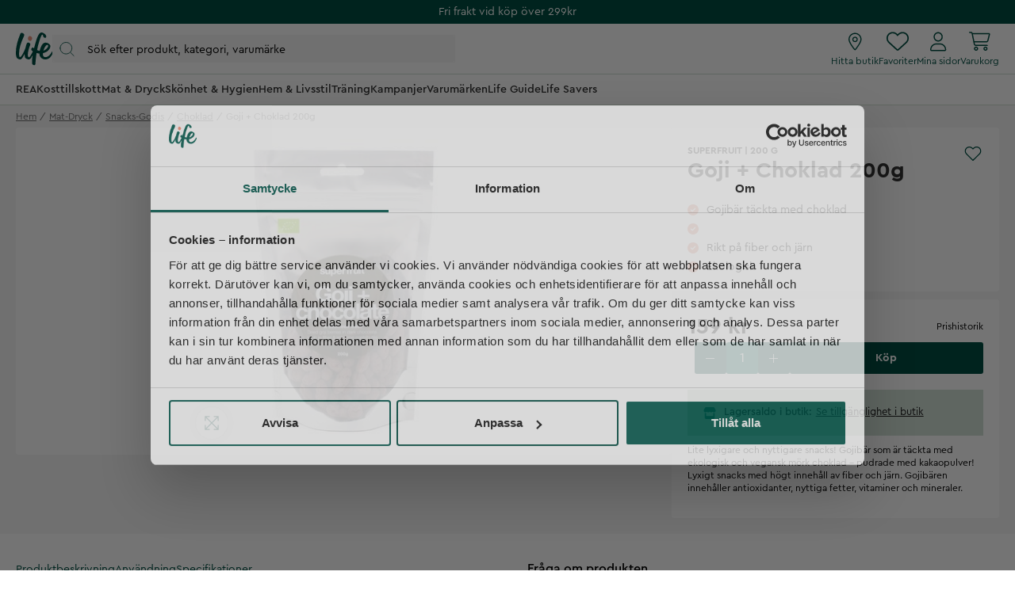

--- FILE ---
content_type: text/html
request_url: https://www.lifebutiken.se/mat-dryck/goji-choklad-eko-200-g
body_size: 97050
content:
<!doctype html><html lang="sv"><head><meta charset="utf-8"/><title data-rh="true">Gojibär med choklad - köp goji online - Life</title>
  <script>
  window.polyFillsLoaded = false;

  window.bootShop = function() {
    window.polyFillsLoaded = true;
  };  
  
  // If polyfill.io does not respond, start the shop anyway
  if (false) {
    setTimeout(function () {
      if(!window.polyFillsLoaded) {
        window.bootShop();
      }
    }, 5000);
  }
  </script>

  <script>window.bootShop();</script>
<link data-chunk="ProductPage" rel="preload" as="style" href="/static/css/style-ProductPage-6e559e32.chunk.css">
<link data-chunk="LifeClubFlyout" rel="preload" as="style" href="/static/css/style-LifeClubFlyout-a27ba6a6.chunk.css">
<link data-chunk="client" rel="preload" as="style" href="/static/css/style-7da87423.css">
<link data-chunk="client" rel="preload" as="style" href="/static/css/style-5ce7e626.css">
<link data-chunk="client" rel="preload" as="script" href="/static/js/apollo.6.2.9.vendor.js">
<link data-chunk="client" rel="preload" as="script" href="/static/js/react.6.2.9.vendor.js">
<link data-chunk="client" rel="preload" as="script" href="/static/js/node.6.2.9.vendor.js">
<link data-chunk="client" rel="preload" as="script" href="/static/js/bundle.bd77756b.js">
<link data-chunk="client" rel="preload" as="script" href="/static/js/bundle.983ec4be.js">
<link data-chunk="LifeClubFlyout" rel="preload" as="script" href="/static/js/LifeClubFlyout.c4ea19e8.chunk.js">
<link data-chunk="ProductPage" rel="preload" as="script" href="/static/js/529.7155bf04.chunk.js">
<link data-chunk="ProductPage" rel="preload" as="script" href="/static/js/ProductPage.752c5a94.chunk.js"><meta name="viewport" content="width=device-width,initial-scale=1,shrink-to-fit=no"/><meta name="theme-color" content="#000000"/><meta data-rh="true" name="description" content="Lite lyxigare och nyttigare snacks! Gojibär som är täckta med ekologisk och vegansk mörk choklad - pudrade med kakaopulver!"/><meta data-rh="true" property="og:url" content="https://www.lifebutiken.se/mat-dryck/snacks-godis/choklad/goji-choklad-eko-200-g"/><meta data-rh="true" property="og:title" content="Gojibär med choklad - köp goji online"/><meta data-rh="true" property="og:description" content="Lite lyxigare och nyttigare snacks! Gojibär som är täckta med ekologisk och vegansk mörk choklad - pudrade med kakaopulver!"/><meta data-rh="true" property="og:image" content="https://www.lifebutiken.se/pub_images/original/122043_1.jpg"/><meta data-rh="true" property="product:original_price:amount" content="159"/><meta data-rh="true" property="product:price:amount" content="159"/><meta data-rh="true" property="og:price:currency" content="SEK"/><meta data-rh="true" property="product:availability" content="true"/><meta data-rh="true" property="product:brand" content="Superfruit"/><meta data-rh="true" property="product:category" content="Choklad"/><meta data-rh="true" name="apple-mobile-web-app-title" content="Life"/><meta data-rh="true" name="application-name" content="Life"/><meta data-rh="true" name="msapplication-TileColor" content="#d1e0d7"/><meta data-rh="true" name="theme-color" content="#d1e0d7"/><link data-rh="true" rel="preconnect" href="https://life.storeapi.jetshop.io"/><link data-rh="true" rel="canonical" href="https://www.lifebutiken.se/mat-dryck/snacks-godis/choklad/goji-choklad-eko-200-g"/><link data-rh="true" rel="apple-touch-icon" sizes="180x180" href="/favicon/apple-touch-icon.png"/><link data-rh="true" rel="icon" type="image/png" sizes="32x32" href="/favicon/favicon-32x32.png"/><link data-rh="true" rel="icon" type="image/png" sizes="16x16" href="/favicon/favicon-16x16.png"/><link data-rh="true" rel="manifest" href="/favicon/site.webmanifest"/><link data-rh="true" rel="mask-icon" href="/favicon/safari-pinned-tab.svg" color="#004e42"/><link data-rh="true" rel="shortcut icon" href="/favicon/favicon.ico"/><script>window.__ACTIVE_BREAKPOINT__ = "lg";</script><link data-chunk="client" rel="stylesheet" href="/static/css/style-5ce7e626.css">
<link data-chunk="client" rel="stylesheet" href="/static/css/style-7da87423.css">
<link data-chunk="LifeClubFlyout" rel="stylesheet" href="/static/css/style-LifeClubFlyout-a27ba6a6.chunk.css">
<link data-chunk="ProductPage" rel="stylesheet" href="/static/css/style-ProductPage-6e559e32.chunk.css"></head><body class="no-js"><script>document.body.className=document.body.className.replace("no-js","")</script><div id="root"><div id="main-content" class="sb78wnl"><div class="content-render-wrapper" style="width:100%"></div><a class="s1viyfpl" href="#main-content">Skip to main content</a><div class="header-top-banner" id="top-campaign-bar"><div class="content-render-wrapper" style="width:100%"><section class="campaign-bar c8ziv64"><div class="campaign-bar-item" style="background:#004e42"><div class="no-link link-evaluator"><div class="campaign-bar-item-inner" style="color:#FFFFFF">Fri frakt vid köp över 299kr</div></div></div></section></div></div><div class="desktop-header d16dnfgv" id="project-header"><div class="logo-search-icons"><div class="left"><a aria-label="Startsida" href="/"><svg width="47" height="42" viewBox="0 0 47 42" fill="none" xmlns="http://www.w3.org/2000/svg" class="icon"><g clip-path="url(#clip0_1_180)"><path fill-rule="evenodd" clip-rule="evenodd" d="M37.9957 16.5898C40.1683 14.2909 41.4598 16.7904 40.1964 18.6464C38.578 21.0241 36.729 22.3488 34.8313 22.9718C35.484 20.5804 36.5537 18.115 37.9957 16.5898ZM46.6341 23.7396C45.7537 23.4879 45.5375 24.2018 45.2311 24.7752C43.5715 27.8796 41.1869 30.3164 38.9554 30.9014C35.62 31.7761 33.7586 30.3164 34.166 26.419C34.1774 26.3092 34.1932 26.1943 34.2072 26.0812C34.7586 25.9547 35.3241 25.8013 35.9048 25.6149C42.1774 23.5999 44.4273 18.0925 43.1235 15.8824C41.7566 13.5647 36.4312 10.5775 33.1284 15.4402C32.4328 16.4639 30.7567 19.7372 30.0293 23.2467C28.8866 23.0433 27.7857 22.6782 26.7654 22.2351C27.545 17.9919 28.6142 13.4444 30.0722 9.32141C31.6955 4.6199 33.3461 0.506085 34.3364 4.03221C34.6915 5.29574 34.3364 5.96326 36.0699 6.55094C37.5568 7.05527 38.3809 6.55094 38.2983 4.87189C38.1994 2.85921 35.9048 1.26177 34.1716 0.422087C30.8723 -1.17595 28.8251 1.99282 27.101 6.07515C26.4946 7.51053 24.5779 13.2655 22.9467 20.025C22.608 19.7754 22.3017 19.5341 22.0391 19.3121C20.2542 17.8046 18.49 21.8647 20.1407 22.8441C20.2455 22.9065 20.6797 23.3048 21.4196 23.8177C20.7723 25.1187 20.0683 26.6071 19.5078 27.6252C18.2911 29.8356 16.297 32.8031 15.4278 30.4158C14.5585 28.0289 15.3811 22.8943 17.6372 16.8495C18.4234 14.7421 18.3523 14.3307 17.5271 13.5753C16.8618 12.9663 14.7759 11.6721 13.7304 14.0508C13.4027 14.797 12.6695 17.0121 12.0558 19.7315C11.2079 22.0368 10.2654 24.2582 8.89786 26.7336C6.97407 30.2158 4.78919 32.9129 4.29403 29.8068C3.13096 22.512 6.06021 14.0007 9.49366 6.21497C10.8143 3.22073 10.952 2.45258 9.65884 1.42947C8.66819 0.645884 6.6324 -0.585293 5.59073 1.90288C2.23722 9.91209 -0.0804379 18.1367 0.00213764 25.7767C0.0549509 30.6488 1.11969 32.4799 2.81379 33.2762C4.54176 34.0883 6.02957 34.6024 7.76778 32.5689C8.6586 31.5271 9.86946 29.3865 11.083 26.7499C11.0704 27.183 11.0687 27.6107 11.0819 28.0289C11.2558 31.5654 11.7772 32.5378 13.8632 33.4219C15.9491 34.3062 17.6006 34.4828 19.2519 32.0073C19.7565 31.2511 20.4637 29.9748 21.2072 28.5397C20.6907 31.7396 20.3668 34.8689 20.3882 37.6144C20.4751 40.3555 21.0838 40.8117 22.8093 41.2246C24.68 41.6724 24.68 39.6574 24.79 38.2021C24.8124 37.9047 25.1057 32.6954 26.1311 26.007C27.1874 26.2928 28.3743 26.4932 29.6873 26.5365C29.7116 28.1435 30.0667 29.667 30.9525 30.9041C33.8567 34.9588 39.5793 34.8413 42.8376 31.7856C45.4785 29.3087 47.9532 24.1172 46.6341 23.7396Z" fill="#004E42"></path><path fill-rule="evenodd" clip-rule="evenodd" d="M16.4539 10.0511C17.4278 10.699 18.3524 10.9001 19.1441 10.235C19.843 9.64789 20.5907 8.34142 20.4909 7.03702C20.4427 6.4044 19.9571 5.75117 19.4029 5.30437C18.84 4.85079 18.2694 4.40046 17.23 4.47595C16.5055 4.52845 15.8684 5.28048 15.5945 6.02753C15.0316 7.56253 15.0308 9.10404 16.4539 10.0511Z" fill="#E8927C"></path></g><defs><clipPath id="clip0_1_180"><rect width="47" height="42" fill="white"></rect></clipPath></defs></svg></a><button type="button" aria-label="Öppna sök" class="popover-trigger b13fy6xz"><div id="search-bar-rd-id" class="search-bar-rd sfo1wax spzufc5 no-events"><svg xmlns="http://www.w3.org/2000/svg" fill="none" viewBox="0 0 22 22" class="icon MagnifierRD"><path stroke="currentColor" stroke-linecap="round" stroke-linejoin="round" d="m15.9999 16 5 5M1 9.5714c0 4.7339 3.8376 8.5715 8.5714 8.5715 2.371 0 4.5173-.9628 6.069-2.5186 1.5465-1.5504 2.5025-3.69 2.5025-6.0529C18.1429 4.8376 14.3053 1 9.5714 1 4.8376 1 1 4.8376 1 9.5714Z"></path></svg><input aria-label="Search" id="search-bar-rd-id-input" type="search" placeholder="Sök efter produkt, kategori, varumärke"/></div></button></div><div class="right"><a class="internal-link link-evaluator" href="/butiker"><div class="titled-icon-action twz2w5 ltg8kz1"><svg width="17" height="22" viewBox="0 0 17 22" fill="none" xmlns="http://www.w3.org/2000/svg" class="icon pin_outline"><path d="M11.6875 8.25C11.6875 10.1492 10.1492 11.6875 8.25 11.6875C6.35078 11.6875 4.8125 10.1492 4.8125 8.25C4.8125 6.35078 6.35078 4.8125 8.25 4.8125C10.1492 4.8125 11.6875 6.35078 11.6875 8.25ZM8.25 10.3125C9.38867 10.3125 10.3125 9.38867 10.3125 8.25C10.3125 7.11133 9.38867 6.1875 8.25 6.1875C7.11133 6.1875 6.1875 7.11133 6.1875 8.25C6.1875 9.38867 7.11133 10.3125 8.25 10.3125ZM16.5 8.25C16.5 12.0055 11.4727 18.6914 9.26836 21.45C8.73984 22.1074 7.76016 22.1074 7.23164 21.45C4.98867 18.6914 0 12.0055 0 8.25C0 3.69359 3.69359 0 8.25 0C12.8047 0 16.5 3.69359 16.5 8.25ZM8.25 1.375C4.45156 1.375 1.375 4.45156 1.375 8.25C1.375 8.92031 1.60832 9.83984 2.08656 10.9742C2.55535 12.0871 3.21406 13.2945 3.95914 14.502C5.42266 16.8781 7.15859 19.1512 8.25 20.5219C9.34141 19.1512 11.0773 16.8781 12.5426 14.502C13.2859 13.2945 13.9434 12.0871 14.4117 10.9742C14.893 9.83984 15.125 8.92031 15.125 8.25C15.125 4.45156 12.0484 1.375 8.25 1.375Z" fill="#004E42"></path></svg><h4>Hitta butik</h4></div></a><div class="favourites-icon-wrapper" style="position:relative"><a class="internal-link link-evaluator" href="/favoriter"><div class="titled-icon-action twz2w5 ltg8kz1"><svg viewBox="0 0 22 20" fill="none" xmlns="http://www.w3.org/2000/svg" class="icon heart"><path d="M10.9613 2.62499L11.477 2.11022C12.9164 0.70729 14.9102 0.0687744 16.8695 0.394907C19.8301 0.888188 22 3.44999 22 6.4535V6.70272C22 8.48592 21.2609 10.1918 19.9547 11.4078L12.1902 18.6566C11.868 18.9574 11.4426 19.125 11 19.125C10.5574 19.125 10.132 18.9574 9.80977 18.6566L2.04488 11.4078C0.740352 10.1918 0 8.48592 0 6.70272V6.4535C0 3.44999 2.17078 0.888188 5.13047 0.394907C7.05117 0.0687744 9.08359 0.70729 10.4844 2.11022L10.9613 2.62499ZM10.9613 4.57147L9.51328 3.08045C8.42617 1.99377 6.875 1.49792 5.3582 1.751C3.0598 2.13428 1.33633 4.12459 1.33633 6.4535V6.70272C1.33633 8.1078 1.95723 9.44413 2.98289 10.4023L10.7465 17.6512C10.8152 17.7156 10.9055 17.75 10.9613 17.75C11.0945 17.75 11.1848 17.7156 11.2535 17.6512L19.018 10.4023C20.0406 9.44413 20.625 8.1078 20.625 6.70272V6.4535C20.625 4.12459 18.9406 2.13428 16.6418 1.751C15.0863 1.49792 13.5738 1.99377 12.4867 3.08045L10.9613 4.57147Z" fill="currentColor"></path></svg><h4>Favoriter</h4></div></a></div><a class="internal-link link-evaluator" href="/my-pages"><div class="titled-icon-action twz2w5 ltg8kz1"><svg viewBox="0 0 20 23" fill="none" xmlns="http://www.w3.org/2000/svg" class="icon person"><path d="M9.625 11.5C12.6629 11.5 15.125 9.03746 15.125 6C15.125 2.96254 12.6629 0.5 9.625 0.5C6.58711 0.5 4.125 2.96254 4.125 6C4.125 9.03746 6.58711 11.5 9.625 11.5ZM9.625 1.875C11.8998 1.875 13.75 3.72523 13.75 6C13.75 8.27434 11.8998 10.125 9.625 10.125C7.35023 10.125 5.5 8.27305 5.5 6C5.5 3.72523 7.35195 1.875 9.625 1.875ZM11.8035 13.5625H7.44648C3.3348 13.5625 0 16.8969 0 21.009C0 21.8314 0.666875 22.4987 1.4893 22.4987H17.7616C18.584 22.5 19.25 21.834 19.25 21.009C19.25 16.8969 15.9156 13.5625 11.8035 13.5625ZM17.759 21.125H1.4893C1.42656 21.125 1.375 21.0734 1.375 21.009C1.375 17.6617 4.09922 14.9375 7.44648 14.9375H11.7992C15.1508 14.9375 17.875 17.6617 17.875 21.009C17.875 21.0734 17.8234 21.125 17.759 21.125Z" fill="currentColor"></path></svg><h4>Mina sidor</h4></div></a><div style="position:relative"><div class="no-link link-evaluator"><div class="titled-icon-action twz2w5 ltg8kz1"><svg viewBox="0 0 25 23" fill="none" xmlns="http://www.w3.org/2000/svg" class="icon cart"><path d="M0.6875 0.132812C0.309375 0.132812 0 0.442187 0 0.820312C0 1.19844 0.309375 1.50781 0.6875 1.50781H2.31602C2.64258 1.50781 2.92617 1.73555 2.99062 2.05781L5.52148 14.4328C5.78359 15.7133 6.90937 16.6328 8.21562 16.6328H21.3125C21.6906 16.6328 22 16.3234 22 15.9453C22 15.5672 21.6906 15.2578 21.3125 15.2578H8.21562C7.5625 15.2578 6.99961 14.798 6.86641 14.1578L6.53125 12.5078H20.0449C21.3082 12.5078 22.4082 11.6484 22.7133 10.4238L24.518 3.21797C24.7328 2.35 24.0797 1.50781 23.1859 1.50781H4.2582C3.97461 0.691406 3.19688 0.132812 2.31602 0.132812H0.6875ZM4.55898 2.88281H23.1816L21.3813 10.093C21.2266 10.7031 20.6766 11.1328 20.0449 11.1328H6.24766L4.55898 2.88281ZM7.21875 19.7266C7.21875 19.4531 7.3274 19.1908 7.5208 18.9974C7.71419 18.804 7.9765 18.6953 8.25 18.6953C8.5235 18.6953 8.78581 18.804 8.9792 18.9974C9.1726 19.1908 9.28125 19.4531 9.28125 19.7266C9.28125 20.0001 9.1726 20.2624 8.9792 20.4558C8.78581 20.6492 8.5235 20.7578 8.25 20.7578C7.9765 20.7578 7.71419 20.6492 7.5208 20.4558C7.3274 20.2624 7.21875 20.0001 7.21875 19.7266ZM10.6562 19.7266C10.6562 19.4106 10.594 19.0977 10.4731 18.8057C10.3522 18.5138 10.1749 18.2485 9.95148 18.0251C9.72803 17.8016 9.46277 17.6244 9.17083 17.5035C8.87889 17.3826 8.56599 17.3203 8.25 17.3203C7.93401 17.3203 7.62111 17.3826 7.32917 17.5035C7.03723 17.6244 6.77197 17.8016 6.54852 18.0251C6.32508 18.2485 6.14784 18.5138 6.02691 18.8057C5.90599 19.0977 5.84375 19.4106 5.84375 19.7266C5.84375 20.0426 5.90599 20.3555 6.02691 20.6474C6.14784 20.9393 6.32508 21.2046 6.54852 21.428C6.77197 21.6515 7.03723 21.8287 7.32917 21.9496C7.62111 22.0706 7.93401 22.1328 8.25 22.1328C8.56599 22.1328 8.87889 22.0706 9.17083 21.9496C9.46277 21.8287 9.72803 21.6515 9.95148 21.428C10.1749 21.2046 10.3522 20.9393 10.4731 20.6474C10.594 20.3555 10.6562 20.0426 10.6562 19.7266ZM19.25 18.6953C19.5235 18.6953 19.7858 18.804 19.9792 18.9974C20.1726 19.1908 20.2812 19.4531 20.2812 19.7266C20.2812 20.0001 20.1726 20.2624 19.9792 20.4558C19.7858 20.6492 19.5235 20.7578 19.25 20.7578C18.9765 20.7578 18.7142 20.6492 18.5208 20.4558C18.3274 20.2624 18.2188 20.0001 18.2188 19.7266C18.2188 19.4531 18.3274 19.1908 18.5208 18.9974C18.7142 18.804 18.9765 18.6953 19.25 18.6953ZM19.25 22.1328C19.8882 22.1328 20.5002 21.8793 20.9515 21.428C21.4027 20.9768 21.6562 20.3647 21.6562 19.7266C21.6562 19.0884 21.4027 18.4763 20.9515 18.0251C20.5002 17.5738 19.8882 17.3203 19.25 17.3203C18.6118 17.3203 17.9998 17.5738 17.5485 18.0251C17.0973 18.4763 16.8438 19.0884 16.8438 19.7266C16.8438 20.3647 17.0973 20.9768 17.5485 21.428C17.9998 21.8793 18.6118 22.1328 19.25 22.1328Z" fill="currentColor"></path></svg><h4>Varukorg</h4></div></div></div></div></div><div class="categories-and-links"><div class="left"><a class="header-category-button d1bvhckr" href="/rea"><div class="b10h34wr">REA</div></a><a class="header-category-button d1bvhckr" href="/kosttillskott"><div class="b10h34wr">Kosttillskott</div></a><a aria-current="page" class="header-category-button d1bvhckr active" href="/mat-dryck"><div class="b10h34wr">Mat &amp; Dryck</div></a><a class="header-category-button d1bvhckr" href="/skonhet"><div class="b10h34wr">Skönhet &amp; Hygien</div></a><a class="header-category-button d1bvhckr" href="/hem-livsstil"><div class="b10h34wr">Hem &amp; Livsstil</div></a><a class="header-category-button d1bvhckr" href="/traning"><div class="b10h34wr">Träning</div></a><a class="header-category-button d1bvhckr" href="/kampanjer"><div class="b10h34wr">Kampanjer</div></a><a class="header-category-button d1bvhckr" href="/varumarken"><div class="b10h34wr">Varumärken</div></a><a class="header-category-button d1bvhckr" href="/lifeguide"><div class="b10h34wr">Life Guide</div></a><a class="header-category-button d1bvhckr" href="/life-savers"><div class="b10h34wr">Life Savers</div></a></div></div><div class="header-dropdown h1rxsqh6"></div></div><div class="content-render-wrapper" style="width:100%"></div><main class="czotlgn"><script data-testid="structured-data" type="application/ld+json">{"@context":"https://schema.org","@type":"Product","name":"Goji + Choklad 200g","description":"<p>Gojibären innehåller Omega 3 &amp; 6, Betakaroten, Zeaxanthin, Lutein, Kalium, Polysackarider, Vitamin B1, B2, B3 och C, Kalcium, Krom, Koppar, Magnesium, Järn, Mangan, Fosfor, Selen, Natrium, Zink, Kostfiber, 18 av 20 aminosyror och sammanlagt 23 spårämnen.</p>\n<p>Superfruits Gojibär kommer från Ningxia i Kina. Det är en självstyrande region i nordcentrala Kina som är känd just för att de finaste Gojibären i världen växer där. Regionen kallas även \"Gojibärens hem\".</p>","image":["https://www.lifebutiken.se/pub_images/original/122043_1.jpg"],"mpn":"7350039930612","sku":"122043","productID":"122043","category":"Choklad","offers":{"@type":"Offer","priceCurrency":"SEK","price":159,"url":"https://www.lifebutiken.se/mat-dryck/snacks-godis/choklad/goji-choklad-eko-200-g","availability":"http://schema.org/InStock"}}</script><div class="o1b8p0mj"><ul class="canonical-breadcrumbs ct4ls2f c1obqcq9"></ul><div class="piqrqxy"><div class="pw6eh38"><div class="gallery-wrapper-outer b1j856jd single-image b1ja30fk g12leoy"><div class="gallery-image single-image g1xo0fy1"><div data-flight-image-container="" data-flight-image-loaded="false" title="Goji + Choklad 200g" style="position:relative;overflow:hidden;width:100%;height:auto;padding-bottom:100.0000%"><picture data-flight-image-placeholder=""><img alt="" src="https://www.lifebutiken.se/pub_images/original/122043_1.jpg?extend=copy&amp;width=267&amp;method=fit&amp;height=267&amp;sigma=2.5&amp;minampl=0.5&amp;quality=30&amp;type=auto&amp;timestamp=1641928600" loading="lazy" style="position:absolute;top:0;left:0;width:100%;height:100%;padding-top:0;object-position:center;object-fit:contain;opacity:0.6;transition-delay:500ms;font-family:&quot;object-fit: contain&quot;"/></picture><picture data-flight-image=""><source type="image/webp" srcSet="https://www.lifebutiken.se/pub_images/original/122043_1.jpg?extend=copy&amp;width=1280&amp;method=fit&amp;height=1280&amp;quality=100&amp;type=webp&amp;timestamp=1641928600 1280w, https://www.lifebutiken.se/pub_images/original/122043_1.jpg?extend=copy&amp;width=267&amp;method=fit&amp;height=267&amp;quality=100&amp;type=webp&amp;timestamp=1641928600 267w, https://www.lifebutiken.se/pub_images/original/122043_1.jpg?extend=copy&amp;width=320&amp;method=fit&amp;height=320&amp;quality=100&amp;type=webp&amp;timestamp=1641928600 320w, https://www.lifebutiken.se/pub_images/original/122043_1.jpg?extend=copy&amp;width=341&amp;method=fit&amp;height=341&amp;quality=100&amp;type=webp&amp;timestamp=1641928600 341w, https://www.lifebutiken.se/pub_images/original/122043_1.jpg?extend=copy&amp;width=427&amp;method=fit&amp;height=427&amp;quality=100&amp;type=webp&amp;timestamp=1641928600 427w, https://www.lifebutiken.se/pub_images/original/122043_1.jpg?extend=copy&amp;width=533&amp;method=fit&amp;height=533&amp;quality=100&amp;type=webp&amp;timestamp=1641928600 533w, https://www.lifebutiken.se/pub_images/original/122043_1.jpg?extend=copy&amp;width=640&amp;method=fit&amp;height=640&amp;quality=100&amp;type=webp&amp;timestamp=1641928600 640w, https://www.lifebutiken.se/pub_images/original/122043_1.jpg?extend=copy&amp;width=683&amp;method=fit&amp;height=683&amp;quality=100&amp;type=webp&amp;timestamp=1641928600 683w, https://www.lifebutiken.se/pub_images/original/122043_1.jpg?extend=copy&amp;width=853&amp;method=fit&amp;height=853&amp;quality=100&amp;type=webp&amp;timestamp=1641928600 853w" sizes="(max-width: 20rem) 100vw, (max-width: 40rem) 100vw, (max-width: 50rem) 33vw, (max-width: 64rem) 33vw, 33vw"/><source type="image/jpeg" srcSet="https://www.lifebutiken.se/pub_images/original/122043_1.jpg?extend=copy&amp;width=1280&amp;method=fit&amp;height=1280&amp;quality=100&amp;timestamp=1641928600 1280w, https://www.lifebutiken.se/pub_images/original/122043_1.jpg?extend=copy&amp;width=267&amp;method=fit&amp;height=267&amp;quality=100&amp;timestamp=1641928600 267w, https://www.lifebutiken.se/pub_images/original/122043_1.jpg?extend=copy&amp;width=320&amp;method=fit&amp;height=320&amp;quality=100&amp;timestamp=1641928600 320w, https://www.lifebutiken.se/pub_images/original/122043_1.jpg?extend=copy&amp;width=341&amp;method=fit&amp;height=341&amp;quality=100&amp;timestamp=1641928600 341w, https://www.lifebutiken.se/pub_images/original/122043_1.jpg?extend=copy&amp;width=427&amp;method=fit&amp;height=427&amp;quality=100&amp;timestamp=1641928600 427w, https://www.lifebutiken.se/pub_images/original/122043_1.jpg?extend=copy&amp;width=533&amp;method=fit&amp;height=533&amp;quality=100&amp;timestamp=1641928600 533w, https://www.lifebutiken.se/pub_images/original/122043_1.jpg?extend=copy&amp;width=640&amp;method=fit&amp;height=640&amp;quality=100&amp;timestamp=1641928600 640w, https://www.lifebutiken.se/pub_images/original/122043_1.jpg?extend=copy&amp;width=683&amp;method=fit&amp;height=683&amp;quality=100&amp;timestamp=1641928600 683w, https://www.lifebutiken.se/pub_images/original/122043_1.jpg?extend=copy&amp;width=853&amp;method=fit&amp;height=853&amp;quality=100&amp;timestamp=1641928600 853w" sizes="(max-width: 20rem) 100vw, (max-width: 40rem) 100vw, (max-width: 50rem) 33vw, (max-width: 64rem) 33vw, 33vw"/><img alt="Goji + Choklad 200g" sizes="(max-width: 20rem) 100vw, (max-width: 40rem) 100vw, (max-width: 50rem) 33vw, (max-width: 64rem) 33vw, 33vw" srcSet="https://www.lifebutiken.se/pub_images/original/122043_1.jpg?extend=copy&amp;width=1280&amp;method=fit&amp;height=1280&amp;quality=100&amp;timestamp=1641928600 1280w, https://www.lifebutiken.se/pub_images/original/122043_1.jpg?extend=copy&amp;width=267&amp;method=fit&amp;height=267&amp;quality=100&amp;timestamp=1641928600 267w, https://www.lifebutiken.se/pub_images/original/122043_1.jpg?extend=copy&amp;width=320&amp;method=fit&amp;height=320&amp;quality=100&amp;timestamp=1641928600 320w, https://www.lifebutiken.se/pub_images/original/122043_1.jpg?extend=copy&amp;width=341&amp;method=fit&amp;height=341&amp;quality=100&amp;timestamp=1641928600 341w, https://www.lifebutiken.se/pub_images/original/122043_1.jpg?extend=copy&amp;width=427&amp;method=fit&amp;height=427&amp;quality=100&amp;timestamp=1641928600 427w, https://www.lifebutiken.se/pub_images/original/122043_1.jpg?extend=copy&amp;width=533&amp;method=fit&amp;height=533&amp;quality=100&amp;timestamp=1641928600 533w, https://www.lifebutiken.se/pub_images/original/122043_1.jpg?extend=copy&amp;width=640&amp;method=fit&amp;height=640&amp;quality=100&amp;timestamp=1641928600 640w, https://www.lifebutiken.se/pub_images/original/122043_1.jpg?extend=copy&amp;width=683&amp;method=fit&amp;height=683&amp;quality=100&amp;timestamp=1641928600 683w, https://www.lifebutiken.se/pub_images/original/122043_1.jpg?extend=copy&amp;width=853&amp;method=fit&amp;height=853&amp;quality=100&amp;timestamp=1641928600 853w" src="https://www.lifebutiken.se/pub_images/original/122043_1.jpg" loading="lazy" style="position:absolute;top:0;left:0;width:100%;height:100%;padding-top:0;object-position:center;object-fit:contain;opacity:0;transition:opacity 500ms;font-family:&quot;object-fit: contain&quot;"/></picture><noscript><picture><img alt="Goji + Choklad 200g" sizes="(max-width: 20rem) 100vw, (max-width: 40rem) 100vw, (max-width: 50rem) 33vw, (max-width: 64rem) 33vw, 33vw" srcSet="https://www.lifebutiken.se/pub_images/original/122043_1.jpg?extend=copy&amp;width=1280&amp;method=fit&amp;height=1280&amp;quality=100&amp;timestamp=1641928600 1280w, https://www.lifebutiken.se/pub_images/original/122043_1.jpg?extend=copy&amp;width=267&amp;method=fit&amp;height=267&amp;quality=100&amp;timestamp=1641928600 267w, https://www.lifebutiken.se/pub_images/original/122043_1.jpg?extend=copy&amp;width=320&amp;method=fit&amp;height=320&amp;quality=100&amp;timestamp=1641928600 320w, https://www.lifebutiken.se/pub_images/original/122043_1.jpg?extend=copy&amp;width=341&amp;method=fit&amp;height=341&amp;quality=100&amp;timestamp=1641928600 341w, https://www.lifebutiken.se/pub_images/original/122043_1.jpg?extend=copy&amp;width=427&amp;method=fit&amp;height=427&amp;quality=100&amp;timestamp=1641928600 427w, https://www.lifebutiken.se/pub_images/original/122043_1.jpg?extend=copy&amp;width=533&amp;method=fit&amp;height=533&amp;quality=100&amp;timestamp=1641928600 533w, https://www.lifebutiken.se/pub_images/original/122043_1.jpg?extend=copy&amp;width=640&amp;method=fit&amp;height=640&amp;quality=100&amp;timestamp=1641928600 640w, https://www.lifebutiken.se/pub_images/original/122043_1.jpg?extend=copy&amp;width=683&amp;method=fit&amp;height=683&amp;quality=100&amp;timestamp=1641928600 683w, https://www.lifebutiken.se/pub_images/original/122043_1.jpg?extend=copy&amp;width=853&amp;method=fit&amp;height=853&amp;quality=100&amp;timestamp=1641928600 853w" src="https://www.lifebutiken.se/pub_images/original/122043_1.jpg" loading="lazy" style="position:absolute;top:0;left:0;width:100%;height:100%;padding-top:0;object-position:center;object-fit:contain"/></picture></noscript><div data-flight-image-children="" style="position:relative;z-index:2;width:100%;height:100%"><div class="maximize-icon-wrapper"><svg xmlns="http://www.w3.org/2000/svg" viewBox="0 0 448 512" class="maximize-icon"><path d="M304 32c-8.8 0-16 7.2-16 16s7.2 16 16 16L393.4 64 224 233.4 54.6 64 144 64c8.8 0 16-7.2 16-16s-7.2-16-16-16L16 32C7.2 32 0 39.2 0 48L0 176c0 8.8 7.2 16 16 16s16-7.2 16-16L32 86.6 201.4 256 32 425.4 32 336c0-8.8-7.2-16-16-16S0 327.2 0 336L0 464c0 8.8 7.2 16 16 16l128 0c8.8 0 16-7.2 16-16s-7.2-16-16-16L54.6 448 224 278.6 393.4 448 304 448c-8.8 0-16 7.2-16 16s7.2 16 16 16l128 0c8.8 0 16-7.2 16-16l0-128c0-8.8-7.2-16-16-16s-16 7.2-16 16L416 425.4 246.6 256 416 86.6 416 176c0 8.8 7.2 16 16 16s16-7.2 16-16l0-128c0-8.8-7.2-16-16-16L304 32z"></path></svg></div></div><div data-flight-image-badges="" style="z-index:2"></div></div></div></div></div><div class="p1xcysv"><div class="p3lartz"><div class="inner"><div class="product-titles-rating"><div class="product-titles-wrapper"><div class="product-overtitles"><a class="small-title" href="/varumarken/superfruit">Superfruit</a><span> | </span><span class="small-title">200 G</span></div><div class="product-titles"><h1>Goji + Choklad 200g</h1></div></div><div class="rating-fav-wrapper"><div class="favourite-button"><div class="f1szgs5c"><button aria-label="Add to favourites"><svg viewBox="0 0 17 15" fill="none" xmlns="http://www.w3.org/2000/svg" class="inactive"><path d="M14.8434 2.14929C14.4768 1.78493 14.0417 1.4959 13.5627 1.2987C13.0837 1.1015 12.5704 1 12.0519 1C11.5335 1 11.0201 1.1015 10.5411 1.2987C10.0621 1.4959 9.62698 1.78493 9.26046 2.14929L8.49981 2.90512L7.73916 2.14929C6.99882 1.41366 5.9947 1.00038 4.94771 1.00038C3.90071 1.00038 2.89659 1.41366 2.15626 2.14929C1.41592 2.88493 1 3.88267 1 4.92302C1 5.96336 1.41592 6.9611 2.15626 7.69674L2.91691 8.45256L8.49981 14L14.0827 8.45256L14.8434 7.69674C15.21 7.33255 15.5009 6.90014 15.6994 6.42422C15.8979 5.94829 16 5.43818 16 4.92302C16 4.40785 15.8979 3.89774 15.6994 3.42182C15.5009 2.94589 15.21 2.51348 14.8434 2.14929V2.14929Z" stroke="currentColor" stroke-linecap="round" stroke-linejoin="round"></path></svg></button></div></div><div class="rating-small"><div class="no-rating" style="height:25px"></div></div></div></div><div class="product-usp"><div class="product-usp-item"><span class="icon"></span><span class="text">Gojibär täckta med choklad</span></div><div class="product-usp-item"><span class="icon"></span><span class="text"> </span></div><div class="product-usp-item"><span class="icon"></span><span class="text">Rikt på fiber och järn</span></div><div class="product-usp-item"><span class="icon"></span><span class="text">Ekologisk</span></div></div></div></div><div class="p3lartz"><div class="inner"><div><div style="display:flex;justify-content:space-between;align-items:end"><div style="display:flex;flex-direction:column"><div class="price-extender"><div class="product-card-price p1rxo14n"><div class="price-extender-inner" style="display:flex;gap:10px;align-items:flex-end;line-height:1"><div class="wfsqmst" data-flight-price=""><div class="price n77d0ua">159 kr</div></div></div></div></div></div><div style="position:relative;flex:none"><div style="display:contents"><div data-headlessui-state=""></div><div style="position:fixed;top:1px;left:1px;width:1px;height:0;padding:0;margin:-1px;overflow:hidden;clip:rect(0, 0, 0, 0);white-space:nowrap;border-width:0;display:none"></div></div></div></div><div class="s1a5u7cn"></div><div class="q10yocn8"><div class="add-to-cart-qty-button-container ac7pgva"><div class="qty-adjuster q1tyymke"><button aria-label="decrease quantity" disabled=""><svg viewBox="0 0 13 13" fill="none" xmlns="http://www.w3.org/2000/svg" class="icon"><rect x="13" y="6" width="1" height="13" transform="rotate(90 13 6)" fill="currentColor"></rect></svg></button><input aria-label="select quantity" type="number" min="1" step="1" value="1"/><button aria-label="increase quantity"><svg viewBox="0 0 13 13" fill="none" xmlns="http://www.w3.org/2000/svg" class="icon"><rect x="6" width="1" height="13" fill="currentColor"></rect><rect x="13" y="6" width="1" height="13" transform="rotate(90 13 6)" fill="currentColor"></rect></svg></button></div><div class="button-wrapper"><button class="cta forest add-to-cart" data-testid="add-to-cart"><div class="no-link link-evaluator l1p1zbrx">Köp</div></button></div></div></div></div><div class="p1u2ehq1"><div class="misc-item store-stock-button"><div class="icon"><svg width="16" height="15" viewBox="0 0 16 15" fill="none" xmlns="http://www.w3.org/2000/svg"><g clip-path="url(#clip0_607_17353)"><path d="M15.2108 3.04102L13.6192 0.383789C13.4775 0.146484 13.2247 0 12.9553 0H3.04417C2.77472 0 2.52194 0.146484 2.38028 0.383789L0.785833 3.04102C-0.0363896 4.41211 0.691388 6.31934 2.2275 6.53906C2.33861 6.55371 2.4525 6.5625 2.56361 6.5625C3.28861 6.5625 3.93305 6.22852 4.37472 5.71289C4.81639 6.22852 5.46083 6.5625 6.18583 6.5625C6.91083 6.5625 7.55528 6.22852 7.99694 5.71289C8.43861 6.22852 9.08306 6.5625 9.80806 6.5625C10.5358 6.5625 11.1775 6.22852 11.6192 5.71289C12.0636 6.22852 12.7053 6.5625 13.4303 6.5625C13.5442 6.5625 13.6553 6.55371 13.7664 6.53906C15.3081 6.32227 16.0386 4.41504 15.2136 3.04102H15.2108ZM13.8803 7.46777H13.8775C13.7303 7.48828 13.5803 7.5 13.4275 7.5C13.0831 7.5 12.7525 7.44434 12.4442 7.34473V11.25H3.55528V7.3418C3.24417 7.44434 2.91083 7.5 2.56639 7.5C2.41361 7.5 2.26083 7.48828 2.11361 7.46777H2.11083C1.99694 7.4502 1.88583 7.42969 1.7775 7.40039V11.25V13.125C1.7775 14.1592 2.57472 15 3.55528 15H12.4442C13.4247 15 14.2219 14.1592 14.2219 13.125V11.25V7.40039C14.1108 7.42969 13.9997 7.45312 13.8803 7.46777Z" fill="#006C5B"></path></g><defs><clipPath id="clip0_607_17353"><rect width="16" height="15" fill="white"></rect></clipPath></defs></svg></div><div class="content"><span class="title">Lagersaldo i butik</span><span style="text-decoration:underline">Se tillgänglighet i butik</span></div></div><nav size="400" class="nnfgqvz" style="--nnfgqvz-0:0px;--nnfgqvz-3:400px;--nnfgqvz-4:400px;--nnfgqvz-5:-400px;--nnfgqvz-6:90vw;--nnfgqvz-7:-90vw"><div class="sv9b0jf"></div></nav></div><div class="product-shortdescription">Lite lyxigare och nyttigare snacks! Gojibär som är täckta med ekologisk och vegansk mörk choklad - pudrade med kakaopulver! Lyxigt snacks med högt innehåll av fiber och järn.  Gojibären innehåller antioxidanter, nyttiga fetter, vitaminer och mineraler.</div></div></div></div></div><section id="product-tabs" class="p1fn8dru"><div><div class="b1sc2llc"><div class="inner"><div class="active tk35ekx">Produktbeskrivning</div><div class="tk35ekx">Användning</div><div class="tk35ekx">Specifikationer</div></div></div><div class="t1w2hyh2"><div style="display:block" class="t1hsmh2g"><div class="du34tq7"><div><p>Gojibären innehåller Omega 3 &amp; 6, Betakaroten, Zeaxanthin, Lutein, Kalium, Polysackarider, Vitamin B1, B2, B3 och C, Kalcium, Krom, Koppar, Magnesium, Järn, Mangan, Fosfor, Selen, Natrium, Zink, Kostfiber, 18 av 20 aminosyror och sammanlagt 23 spårämnen.</p>
<p>Superfruits Gojibär kommer från Ningxia i Kina. Det är en självstyrande region i nordcentrala Kina som är känd just för att de finaste Gojibären i världen växer där. Regionen kallas även "Gojibärens hem".</p></div><div><p>Artikelnummer<!-- -->: <!-- -->122043</p></div></div></div><div style="display:none" class="t1hsmh2g"><div><p>Superfruit rekommenderar att man &auml;ter Gojib&auml;ren som de &auml;r, en handfull varje dag f&ouml;r sina nyttigheter, och kan med f&ouml;rdel blandas i frukostm&uuml;slin och smoothies, &auml;tas som snacks eller anv&auml;ndas i matlagning, t ex i sallader.</p>
<p>Rekommenderad dosering b&ouml;r ej &ouml;verskridas.</p></div></div><div style="display:none" class="t1hsmh2g"><div></div><div><p>Ingredienser:<br />
Gojib&auml;r (Lycium barbarum L.), socker, kakaosm&ouml;r, hel<b>mj&ouml;lk</b>spulver, m&ouml;rkt kakaopulver, <b>soja</b> lecitin, smak&auml;mne vanilj, glukos, tapiokast&auml;rkelse, ytbehandling shellac. Kan inneh&aring;lla sp&aring;r av; <b>sulfit</b> fr&aring;n ingef&auml;ra, <b>Jord<b>n&ouml;tter</b></b>, <b>n&ouml;tter</b> och <b>mandel</b>. Fri fr&aring;n transfetter.</p>
</div></div></div></div><div class="wil2tpk"><h3 class="truste-qa-widget-title">Fråga om produkten</h3><div id="truste-qa-widget-container" style="width:100%;display:block;min-height:100px;margin:20px 0"></div></div></section><script type="application/ld+json">{"@context":"https://schema.org","@type":"Product","name":"Goji + Choklad 200g","description":"Lite lyxigare och nyttigare snacks! Gojibär som är täckta med ekologisk och vegansk mörk choklad - pudrade med kakaopulver! Lyxigt snacks med högt innehåll av fiber och järn.  Gojibären innehåller antioxidanter, nyttiga fetter, vitaminer och mineraler.","image":[{"@type":"ImageObject","url":"https://www.lifebutiken.se/pub_images/original/122043_1.jpg","width":800,"height":800,"caption":"Goji + Choklad 200g"}],"brand":{"@type":"Brand","name":"Superfruit"},"sku":"122043","gtin":"7350039930612","offers":{"@type":"Offer","url":"https://www.lifebutiken.se/mat-dryck/snacks-godis/choklad/goji-choklad-eko-200-g","priceCurrency":"SEK","price":159,"availability":"https://schema.org/InStock","itemCondition":"https://schema.org/NewCondition","seller":{"@type":"Organization","name":"Life","url":"https://www.lifebutiken.se"},"priceValidUntil":"2026-02-17","shippingDetails":{"@type":"ShippingDetails","shippingRate":{"@type":"MonetaryAmount","value":49,"currency":"SEK"},"deliveryTime":{"@type":"ShippingDeliveryTime","handlingTime":{"@type":"QuantitativeValue","minValue":1,"maxValue":2,"unitCode":"DAY"},"transitTime":{"@type":"QuantitativeValue","minValue":1,"maxValue":3,"unitCode":"DAY"}}},"hasMerchantReturnPolicy":{"@type":"MerchantReturnPolicy","applicableCountry":"SE","returnPolicyCategory":"https://schema.org/MerchantReturnFiniteReturnWindow","merchantReturnDays":30,"returnMethod":"https://schema.org/ReturnByMail","returnFees":"https://schema.org/FreeReturn"}},"url":"https://www.lifebutiken.se/mat-dryck/snacks-godis/choklad/goji-choklad-eko-200-g","itemCondition":"https://schema.org/NewCondition","category":"Choklad","size":"200 G","gtin13":"7350039930612","productGroup":"030202 Super Fruits, Berries & Seeds","mpn":"122043"}</script><script data-testid="structured-data" type="application/ld+json">{"@context":"https://schema.org","@type":"Product","name":"Goji + Choklad 200g","description":"<p>Gojibären innehåller Omega 3 &amp; 6, Betakaroten, Zeaxanthin, Lutein, Kalium, Polysackarider, Vitamin B1, B2, B3 och C, Kalcium, Krom, Koppar, Magnesium, Järn, Mangan, Fosfor, Selen, Natrium, Zink, Kostfiber, 18 av 20 aminosyror och sammanlagt 23 spårämnen.</p>\n<p>Superfruits Gojibär kommer från Ningxia i Kina. Det är en självstyrande region i nordcentrala Kina som är känd just för att de finaste Gojibären i världen växer där. Regionen kallas även \"Gojibärens hem\".</p>","image":["https://www.lifebutiken.se/pub_images/original/122043_1.jpg"],"mpn":"7350039930612","sku":"122043","productID":"122043","category":"Choklad","offers":{"priceValidUntil":"2026-02-17","priceCurrency":"SEK","price":159,"availability":"https://schema.org/OutOfStock","itemCondition":"https://schema.org/NewCondition"},"brand":{"@type":"Brand","name":"Superfruit"},"aggregateRating":null}</script><div style="display:none" class="hidden-lipscore-widget"></div></div></main><div class="footer"><div class="life-club laxr4vr" style="width:100%"><div class="content-render-wrapper" style="width:100%"><section class="html-row" style="column-gap:0rem;row-gap:0rem"><div class="html-row-item-outer" style="flex:1"><div class="html-row-item-wrapper"><h2 style="color: rgb(0, 78, 66); text-align: center; font-size: 28px"><strong>Bli medlem i Life Club!</strong></h2>
<p style="text-align: center; color: rgb(0, 78, 66)">Bli medlem i Life Club kostnadsfritt och få 10%* på ditt nästa köp och dessutom får du förtur till utvalda kampanjer och mycket annat.</p>
<p style="color: rgb(0, 78, 66)"><br></p>
<p style="color: rgb(0, 78, 66)"><a href="https://www.lifebutiken.se/life-club" target="_blank">Bli medlem</a></p>
<p style="color: rgb(0, 78, 66)"><br></p>
<p style="color: rgb(0, 78, 66); text-align: center"><em>*Gäller ej presentkort och elektronikprodukter.&nbsp;</em></p></div></div></section></div></div><div class="footer-content fk3i0op" style="background:#004E42;color:#fff"><div class="max-width mjqp9b6"><svg width="86" height="73" viewBox="0 0 86 73" fill="none" xmlns="http://www.w3.org/2000/svg"><path fill-rule="evenodd" clip-rule="evenodd" d="M69.524 29.2296C73.4995 25.1792 75.8626 29.5831 73.5509 32.8532C70.5896 37.0425 67.2063 39.3765 63.7338 40.4741C64.9281 36.2607 66.8855 31.9169 69.524 29.2296ZM85.3304 41.8269C83.7196 41.3834 83.3239 42.6413 82.7633 43.6515C79.7265 49.1212 75.3632 53.4146 71.2801 54.4453C65.1769 55.9865 61.7711 53.4146 62.5165 46.5478C62.5373 46.3543 62.5662 46.1519 62.5918 45.9526C63.6009 45.7297 64.6355 45.4594 65.698 45.131C77.1756 41.5808 81.2925 31.8773 78.9068 27.9833C76.4057 23.8997 66.6612 18.6365 60.6179 27.2042C59.3451 29.0078 56.2782 34.7751 54.9472 40.9585C52.8564 40.6001 50.842 39.9568 48.9749 39.1761C50.4015 31.7 52.3578 23.6878 55.0257 16.4234C57.9959 8.13983 61.0162 0.891674 62.8283 7.10437C63.478 9.33059 62.8283 10.5067 66.0003 11.5421C68.7209 12.4307 70.2288 11.5421 70.0777 8.58381C69.8967 5.03766 65.698 2.22312 62.5267 0.743676C56.4897 -2.07191 52.7438 3.51116 49.589 10.7038C48.4794 13.2328 44.9723 23.3725 41.9876 35.2821C41.3678 34.8424 40.8074 34.4172 40.3268 34.0261C37.0609 31.37 33.8328 38.5235 36.8532 40.2491C37.0449 40.3591 37.8394 41.0608 39.1933 41.9645C38.0089 44.2568 36.7208 46.8792 35.6951 48.673C33.4687 52.5675 29.8201 57.7959 28.2295 53.5897C26.6389 49.3843 28.1441 40.3376 32.2723 29.6872C33.711 25.9742 33.5807 25.2493 32.0708 23.9184C30.8535 22.8454 27.0368 20.5651 25.1237 24.7562C24.5241 26.0709 23.1825 29.9737 22.0596 34.765C20.5081 38.8267 18.7835 42.7406 16.2812 47.1021C12.7611 53.2374 8.76319 57.9894 7.85716 52.5167C5.72899 39.664 11.0889 24.6679 17.3714 10.9502C19.7879 5.67462 20.0398 4.32121 17.6736 2.51859C15.8609 1.13799 12.1359 -1.03123 10.2298 3.35269C4.09364 17.4642 -0.147184 31.9551 0.00391142 45.4161C0.100549 54.0003 2.04879 57.2265 5.14863 58.6295C8.31044 60.0603 11.0328 60.9661 14.2134 57.3833C15.8434 55.5477 18.059 51.7762 20.2796 47.1308C20.2566 47.8939 20.2534 48.6474 20.2774 49.3843C20.5958 55.6152 21.5498 57.3285 25.3667 58.8862C29.1835 60.4443 32.2054 60.7554 35.2268 56.3938C36.1501 55.0615 37.4442 52.8127 38.8046 50.2842C37.8596 55.9221 37.2669 61.4357 37.306 66.273C37.4651 71.1025 38.5788 71.9063 41.7362 72.6338C45.1592 73.4228 45.1592 69.8726 45.3605 67.3085C45.4014 66.7845 45.9381 57.6062 47.8144 45.8219C49.7471 46.3254 51.919 46.6785 54.3215 46.7548C54.3659 49.5862 55.0156 52.2704 56.6365 54.4501C61.9505 61.5941 72.4216 61.3871 78.3837 56.0032C83.216 51.6391 87.7441 42.4922 85.3304 41.8269Z" fill="white"></path><path fill-rule="evenodd" clip-rule="evenodd" d="M30.1072 17.7091C31.8892 18.8507 33.581 19.205 35.0296 18.0332C36.3086 16.9987 37.6766 14.6969 37.494 12.3986C37.4059 11.284 36.5172 10.1331 35.5033 9.34586C34.4733 8.5467 33.4292 7.75326 31.5272 7.88626C30.2016 7.97876 29.0359 9.30377 28.5346 10.62C27.5046 13.3245 27.5032 16.0405 30.1072 17.7091Z" fill="#ffffff"></path></svg></div><div class="max-width mjqp9b6"><div class="full-grid"><div class="text-info"><h3>Life är nordens ledande hälsokedja</h3><div><p>Life har cirka 130 butiker utspritt i Sverige och&nbsp;Norge med ett brett utbud av hälsoprodukter och personlig hälsorådgivning. Life innefattar Lifekoncernen inklusive Lifes medlems- och franchisebutiker. Varje dag kliver tusentals människor in i våra butiker för att prata hälsa med oss och få ”expert advice from people who care”.</p>
<p><br></p>
<p><br></p></div></div><div class="column-grid f7udfd4"><div class="footer-links-column"><h4>Om oss</h4><a class="internal-link link-evaluator h15kqoov" href="/om-life">Om Life</a><a class="internal-link link-evaluator h15kqoov" href="/life-club">Life Club</a><a href="https://career.lifeeurope.com/" class="external-link link-evaluator h15kqoov" target="_blank" rel="noreferrer">Jobba på Life</a><a class="internal-link link-evaluator h15kqoov" href="/om-life/life-halsobarometer">Hälsobarometern</a></div><div class="footer-links-column"><h4>Kontakta oss</h4><a class="internal-link link-evaluator h15kqoov" href="/kundtjanst">Kundservice</a><a class="internal-link link-evaluator h15kqoov" href="/butiker">Hitta butik</a><a class="internal-link link-evaluator h15kqoov" href="/kundtjanst/vanliga-fragor">Vanliga frågor</a><a class="internal-link link-evaluator h15kqoov" href="/kopvillkor"> Köpvillkor</a><a class="internal-link link-evaluator h15kqoov" href="/information/frakt-leverans">Frakt &amp; Leverans</a><a class="internal-link link-evaluator h15kqoov" href="/kundtjanst/integritetspolicy-cookies">Integritetspolicy &amp; Cookies</a></div><div class="footer-links-column"><h4>Genvägar</h4><a class="internal-link link-evaluator h15kqoov" href="/kampanjer">Kampanjer</a><a class="internal-link link-evaluator h15kqoov" href="/kosttillskott">Kosttillskott</a><a class="internal-link link-evaluator h15kqoov" href="/varumarken">Varumärken</a><a class="internal-link link-evaluator h15kqoov" href="/lifeguide">Life Guide</a><a class="internal-link link-evaluator h15kqoov" href="/lifeguide/recept">Recept</a></div></div><div><div class="social-media ssof05p" style="color:#ffffff"><h4>Följ oss</h4><div class="social-media-row"><a href="https://www.facebook.com/lifesverige/" class="external-link link-evaluator" target="_blank" rel="noreferrer" aria-label="Life facebook"><svg xmlns="http://www.w3.org/2000/svg" viewBox="0 0 448 512" class="icon" name="facebook"><path fill="currentColor" d="M400 32H48A48 48 0 0 0 0 80v352a48 48 0 0 0 48 48h137.25V327.69h-63V256h63v-54.64c0-62.15 37-96.48 93.67-96.48 27.14 0 55.52 4.84 55.52 4.84v61h-31.27c-30.81 0-40.42 19.12-40.42 38.73V256h68.78l-11 71.69h-57.78V480H400a48 48 0 0 0 48-48V80a48 48 0 0 0-48-48z"></path></svg></a><a href="https://www.instagram.com/lifesverige/" class="external-link link-evaluator" target="_blank" rel="noreferrer" aria-label="Life instagram"><svg xmlns="http://www.w3.org/2000/svg" viewBox="0 0 448 512" class="icon" name="instagram"><path fill="currentColor" d="M224.1 141c-63.6 0-114.9 51.3-114.9 114.9s51.3 114.9 114.9 114.9S339 319.5 339 255.9 287.7 141 224.1 141zm0 189.6c-41.1 0-74.7-33.5-74.7-74.7s33.5-74.7 74.7-74.7 74.7 33.5 74.7 74.7-33.6 74.7-74.7 74.7zm146.4-194.3c0 14.9-12 26.8-26.8 26.8-14.9 0-26.8-12-26.8-26.8s12-26.8 26.8-26.8 26.8 12 26.8 26.8zm76.1 27.2c-1.7-35.9-9.9-67.7-36.2-93.9-26.2-26.2-58-34.4-93.9-36.2-37-2.1-147.9-2.1-184.9 0-35.8 1.7-67.6 9.9-93.9 36.1s-34.4 58-36.2 93.9c-2.1 37-2.1 147.9 0 184.9 1.7 35.9 9.9 67.7 36.2 93.9s58 34.4 93.9 36.2c37 2.1 147.9 2.1 184.9 0 35.9-1.7 67.7-9.9 93.9-36.2 26.2-26.2 34.4-58 36.2-93.9 2.1-37 2.1-147.8 0-184.8zM398.8 388c-7.8 19.6-22.9 34.7-42.6 42.6-29.5 11.7-99.5 9-132.1 9s-102.7 2.6-132.1-9c-19.6-7.8-34.7-22.9-42.6-42.6-11.7-29.5-9-99.5-9-132.1s-2.6-102.7 9-132.1c7.8-19.6 22.9-34.7 42.6-42.6 29.5-11.7 99.5-9 132.1-9s102.7-2.6 132.1 9c19.6 7.8 34.7 22.9 42.6 42.6 11.7 29.5 9 99.5 9 132.1s2.7 102.7-9 132.1z"></path></svg></a></div></div><div class="footer-badge-wrapper"></div></div></div></div></div><div class="payment-method-row p1un41bs" style="background:#04483E;color:#ffffff"><div class="max-width mjqp9b6" style="justify-content:center"><svg id="Layer_1" data-name="Layer 1" xmlns="http://www.w3.org/2000/svg" width="238" height="53" viewBox="0 0 238.63 53.26" class="icon"><title>Brand_assets_master</title><path d="M42,0H30.25A30,30,0,0,1,18.11,24.23l-4.65,3.48,18,24.57H46.29L29.71,29.67A41.56,41.56,0,0,0,42,0Z" fill="currentColor"></path><polygon points="0 52.28 12.03 52.28 12.03 0 0 0 0 52.28 0 52.28" fill="currentColor"></polygon><polygon points="49.79 52.26 61.12 52.26 61.12 0.01 49.79 0.01 49.79 52.26 49.79 52.26" fill="currentColor"></polygon><path d="M160.49,15.15c-4.32,0-8.41,1.34-11.14,5V16.12H138.57V52.26h10.91v-19c0-5.5,3.68-8.19,8.12-8.19,4.76,0,7.49,2.84,7.49,8.11V52.26H175.9v-23c0-8.41-6.69-14.13-15.41-14.13Z" fill="currentColor"></path><path d="M85.51,43.49a9.56,9.56,0,0,1-9.8-9.3,9.82,9.82,0,0,1,19.61,0,9.56,9.56,0,0,1-9.81,9.3Zm9.84-27.37v2.31A19.07,19.07,0,1,0,84.63,53.26,18.89,18.89,0,0,0,95.35,50v2.31h10.83V16.12Z" fill="currentColor"></path><path d="M122.92,20.83V16.12H111.84V52.26h11.1V35.39c0-5.7,6.17-8.76,10.46-8.76h.12V16.12c-4.39,0-8.43,1.88-10.6,4.71Z" fill="currentColor"></path><path d="M199.68,43.49a9.56,9.56,0,0,1-9.8-9.3,9.82,9.82,0,0,1,19.61,0,9.56,9.56,0,0,1-9.81,9.3Zm9.85-27.37v2.31a19.07,19.07,0,1,0,0,31.52v2.31h10.82V16.12Z" fill="currentColor"></path><path d="M231.84,39.44a6.8,6.8,0,1,0,6.79,6.8,6.79,6.79,0,0,0-6.79-6.8Z" fill="currentColor"></path></svg><svg xmlns="http://www.w3.org/2000/svg" width="2.11676in" height="1.5in" viewBox="0 0 152.407 108" class="icon"><g><rect width="152.407" height="108" style="fill:none"></rect><g><rect x="60.4117" y="25.6968" width="31.5" height="56.6064" fill-opacity="0.75" style="fill:currentColor"></rect><path d="M382.20839,306a35.9375,35.9375,0,0,1,13.7499-28.3032,36,36,0,1,0,0,56.6064A35.938,35.938,0,0,1,382.20839,306Z" transform="translate(-319.79649 -252)" style="fill:currentColor"></path><path d="M454.20349,306a35.99867,35.99867,0,0,1-58.2452,28.3032,36.00518,36.00518,0,0,0,0-56.6064A35.99867,35.99867,0,0,1,454.20349,306Z" transform="translate(-319.79649 -252)" style="fill:currentColor"></path><path d="M450.76889,328.3077v-1.1589h.4673v-.2361h-1.1901v.2361h.4675v1.1589Zm2.3105,0v-1.3973h-.3648l-.41959.9611-.41971-.9611h-.365v1.3973h.2576v-1.054l.3935.9087h.2671l.39351-.911v1.0563Z" transform="translate(-319.79649 -252)" style="fill:currentColor"></path></g></g></svg><svg width="420px" height="566px" viewBox="0 0 420 566" xmlns="http://www.w3.org/2000/svg" xmlns:xlink="http://www.w3.org/1999/xlink" class="icon"><title>01 Primary (Vertical)/Flat/White/Swish_Logo_Primary_White_SVG</title><desc>Created with Sketch.</desc><g id="01-Primary-(Vertical)/Flat/White/Swish_Logo_Primary_White" stroke="none" stroke-width="1" fill="none" fill-rule="evenodd"><g id="Wordmark/Swish" transform="translate(54.000000, 470.000000)" fill="currentColor" fill-rule="nonzero"><path d="M327.407874,15.8757003 C327.407874,13.8495723 327.781624,11.9501057 328.529134,10.1772437 C329.276644,8.40438161 330.291107,6.85814918 331.572553,5.53849999 C332.854,4.21885079 334.355672,3.17914278 336.077615,2.41934476 C337.799559,1.65954674 339.648284,1.27965343 341.623847,1.27965343 C343.626107,1.27965343 345.501529,1.65954674 347.250169,2.41934476 C348.998809,3.17914278 350.520503,4.21885079 351.815298,5.53849999 C353.110093,6.85814918 354.13123,8.40438161 354.87874,10.1772437 C355.62625,11.9501057 356,13.8495723 356,15.8757003 C356,17.9018284 355.62625,19.8012949 354.87874,21.574157 C354.13123,23.347019 353.110093,24.8932515 351.815298,26.2129007 C350.520503,27.5325499 348.998809,28.5722579 347.250169,29.3320559 C345.501529,30.0918539 343.626107,30.4717472 341.623847,30.4717472 C339.648284,30.4717472 337.799559,30.0918539 336.077615,29.3320559 C334.355672,28.5722579 332.854,27.5325499 331.572553,26.2129007 C330.291107,24.8932515 329.276644,23.347019 328.529134,21.574157 C327.781624,19.8012949 327.407874,17.9018284 327.407874,15.8757003 Z M330.331159,15.8757003 C330.331159,17.5552539 330.618145,19.1148159 331.192126,20.5544332 C331.766107,21.9940433 332.560325,23.2470319 333.574803,24.3134151 C334.589281,25.3797983 335.783945,26.2195625 337.15883,26.8327328 C338.533715,27.4459031 340.022039,27.7524837 341.623847,27.7524837 C343.252352,27.7524837 344.760698,27.4459031 346.148931,26.8327328 C347.537165,26.2195625 348.745177,25.3797983 349.773003,24.3134151 C350.80083,23.2470319 351.608396,21.9940433 352.195726,20.5544332 C352.783055,19.1148159 353.076715,17.5552539 353.076715,15.8757003 C353.076715,14.1961468 352.783055,12.6365848 352.195726,11.1969675 C351.608396,9.75735018 350.80083,8.50436873 349.773003,7.43798555 C348.745177,6.37160236 347.537165,5.53183819 346.148931,4.91866786 C344.760698,4.30549753 343.252352,3.99891696 341.623847,3.99891696 C340.022039,3.99891696 338.533715,4.30549753 337.15883,4.91866786 C335.783945,5.53183819 334.589281,6.37160236 333.574803,7.43798555 C332.560325,8.50436873 331.766107,9.75735018 331.192126,11.1969675 C330.618145,12.6365848 330.331159,14.1961468 330.331159,15.8757003 Z M336.738358,9.5974007 C336.738358,8.71763457 337.178848,8.27775811 338.059843,8.27775811 L342.584927,8.27775811 C344.026554,8.27775811 345.174499,8.69097539 346.028796,9.51742236 C346.883094,10.3438693 347.310236,11.4635549 347.310236,12.8765126 C347.310236,13.4630234 347.223473,13.9828774 347.049944,14.4360902 C346.876415,14.8893031 346.656169,15.282526 346.389201,15.6157707 C346.122233,15.9490155 345.828573,16.2222721 345.508211,16.4355487 C345.18785,16.6488253 344.867493,16.7954508 344.547132,16.8754296 L344.547132,16.9554079 C344.573828,16.9820675 344.613873,17.0353858 344.667267,17.1153646 C344.72066,17.1686837 344.774053,17.2553261 344.827447,17.3752942 C344.88084,17.4952623 344.960929,17.635223 345.067717,17.7951805 L347.150056,21.8340866 C347.390327,22.2872995 347.44372,22.6538632 347.310236,22.9337888 C347.176752,23.2137144 346.883092,23.353675 346.429246,23.353675 L345.948706,23.353675 C345.201196,23.353675 344.680616,23.0337649 344.386952,22.393935 L342.064342,17.5152563 L339.581552,17.5152563 L339.581552,22.0740216 C339.581552,22.9271282 339.167758,23.353675 338.340157,23.353675 L337.979753,23.353675 C337.152152,23.353675 336.738358,22.9271282 336.738358,22.0740216 L336.738358,9.5974007 Z M341.984252,15.4358195 C342.758459,15.4358195 343.359128,15.2092164 343.786277,14.7560036 C344.213425,14.3027907 344.426997,13.6763 344.426997,12.8765126 C344.426997,12.1033848 344.213425,11.5035533 343.786277,11.077 C343.359128,10.6504467 342.771807,10.4371733 342.024297,10.4371733 L339.581552,10.4371733 L339.581552,15.4358195 L341.984252,15.4358195 Z M225.25602,24.9972299 C229.78313,24.9972299 233.622238,25.5734014 236.773461,26.7257618 C239.924684,27.8781221 242.387927,28.9418234 244.163264,29.9168975 C245.672301,30.7146854 246.559956,31.7783867 246.826257,33.1080332 C247.092557,34.4376798 246.870643,35.8559481 246.160509,37.3628809 L244.829012,39.7562327 C244.030111,41.3518085 243.009307,42.2825471 241.766571,42.5484765 C240.523836,42.8144058 239.059205,42.5928013 237.372634,41.8836565 C235.863598,41.1745117 234.043905,40.4432171 231.913501,39.6897507 C229.783096,38.9362843 227.297662,38.5595568 224.457123,38.5595568 C221.527817,38.5595568 219.264296,39.1357283 217.666493,40.2880886 C216.068689,41.440449 215.2698,43.0803218 215.2698,45.2077562 C215.2698,47.0692614 216.090881,48.5761715 217.733068,49.7285319 C219.375254,50.8808922 221.461244,51.9002726 223.991099,52.7867036 C226.520954,53.6731346 229.228302,54.6260337 232.113225,55.6454294 C234.998148,56.664825 237.705496,57.9722912 240.235351,59.567867 C242.765206,61.1634429 244.851196,63.2022037 246.493383,65.6842105 C248.135569,68.1662174 248.95665,71.3130003 248.95665,75.1246537 C248.95665,78.1385192 248.357483,80.9085746 247.159131,83.434903 C245.960778,85.9612315 244.229851,88.1551153 241.966296,90.0166205 C239.702741,91.8781257 236.973202,93.3407149 233.777595,94.4044321 C230.581989,95.4681494 227.031368,96 223.125627,96 C217.622082,96 212.984084,95.202224 209.211493,93.6066482 C205.438902,92.0110724 202.531831,90.5041622 200.490194,89.0858726 C198.981157,88.1994416 198.137885,87.0914194 197.960351,85.7617729 C197.782817,84.4321263 198.182262,83.013858 199.158697,81.5069252 L200.756493,79.1135734 C201.732928,77.6952838 202.820306,76.8975078 204.018658,76.7202216 C205.217011,76.5429354 206.65945,76.8975025 208.34602,77.7839335 C209.943824,78.6703645 212.007622,79.6675845 214.537477,80.7756233 C217.067332,81.883662 220.063168,82.4376731 223.525075,82.4376731 C226.454381,82.4376731 228.762285,81.8171807 230.448855,80.5761773 C232.135425,79.3351739 232.978697,77.6509802 232.978697,75.5235457 C232.978697,73.6620406 232.157616,72.1772909 230.51543,71.0692521 C228.873243,69.9612133 226.787253,68.9418329 224.257398,68.0110803 C221.727543,67.0803278 219.020195,66.0831078 216.135272,65.0193906 C213.25035,63.9556734 210.543001,62.6260468 208.013146,61.0304709 C205.483291,59.4348951 203.397301,57.3961343 201.755115,54.9141274 C200.112928,52.4321206 199.291847,49.2410167 199.291847,45.3407202 C199.291847,42.0609254 199.97978,39.1357469 201.355666,36.565097 C202.731552,33.994447 204.595628,31.8670444 206.947949,30.1828255 C209.300271,28.4986065 212.052002,27.2133008 215.203225,26.3268698 C218.354448,25.4404388 221.705346,24.9972299 225.25602,24.9972299 Z M27.336639,24.9972299 C31.8637482,24.9972299 35.7028568,25.5734014 38.8540799,26.7257618 C42.005303,27.8781221 44.4685461,28.9418234 46.2438831,29.9168975 C47.7529195,30.7146854 48.6405747,31.7783867 48.9068752,33.1080332 C49.1731758,34.4376798 48.951262,35.8559481 48.2411272,37.3628809 L46.9096311,39.7562327 C46.1107295,41.3518085 45.089926,42.2825471 43.8471902,42.5484765 C42.6044543,42.8144058 41.1398233,42.5928013 39.4532532,41.8836565 C37.9442167,41.1745117 36.1245237,40.4432171 33.9941193,39.6897507 C31.8637149,38.9362843 29.3782805,38.5595568 26.5377413,38.5595568 C23.6084354,38.5595568 21.3449147,39.1357283 19.7471114,40.2880886 C18.1493082,41.440449 17.3504185,43.0803218 17.3504185,45.2077562 C17.3504185,47.0692614 18.1714995,48.5761715 19.8136862,49.7285319 C21.4558729,50.8808922 23.5418626,51.9002726 26.0717177,52.7867036 C28.6015729,53.6731346 31.3089212,54.6260337 34.1938437,55.6454294 C37.0787663,56.664825 39.7861145,57.9722912 42.3159697,59.567867 C44.8458249,61.1634429 46.9318145,63.2022037 48.5740012,65.6842105 C50.2161879,68.1662174 51.0372689,71.3130003 51.0372689,75.1246537 C51.0372689,78.1385192 50.4381017,80.9085746 49.2397492,83.434903 C48.0413968,85.9612315 46.3104692,88.1551153 44.0469146,90.0166205 C41.78336,91.8781257 39.0538203,93.3407149 35.8582138,94.4044321 C32.6626073,95.4681494 29.1119866,96 25.2062453,96 C19.7027007,96 15.0647025,95.202224 11.2921114,93.6066482 C7.51952039,92.0110724 4.61244972,90.5041622 2.57081222,89.0858726 C1.0617758,88.1994416 0.218503392,87.0914194 0.0409696963,85.7617729 C-0.136564,84.4321263 0.262880825,83.013858 1.23931615,81.5069252 L2.83711143,79.1135734 C3.81354676,77.6952838 4.90092433,76.8975078 6.09927678,76.7202216 C7.29762923,76.5429354 8.74006888,76.8975025 10.426639,77.7839335 C12.0244423,78.6703645 14.0882405,79.6675845 16.6180957,80.7756233 C19.1479508,81.883662 22.143787,82.4376731 25.6056941,82.4376731 C28.5350001,82.4376731 30.8429035,81.8171807 32.5294736,80.5761773 C34.2160437,79.3351739 35.0593162,77.6509802 35.0593162,75.5235457 C35.0593162,73.6620406 34.2382351,72.1772909 32.5960484,71.0692521 C30.9538617,69.9612133 28.8678721,68.9418329 26.3380169,68.0110803 C23.8081618,67.0803278 21.1008135,66.0831078 18.215891,65.0193906 C15.3309684,63.9556734 12.6236201,62.6260468 10.093765,61.0304709 C7.5639098,59.4348951 5.47792016,57.3961343 3.83573348,54.9141274 C2.19354679,52.4321206 1.37246576,49.2410167 1.37246576,45.3407202 C1.37246576,42.0609254 2.06039851,39.1357469 3.43628466,36.565097 C4.8121708,33.994447 6.67624665,31.8670444 9.02856812,30.1828255 C11.3808896,28.4986065 14.1326206,27.2133008 17.2838437,26.3268698 C20.4350668,25.4404388 23.7859651,24.9972299 27.336639,24.9972299 Z M270.12043,0 C273.848637,0 275.712713,1.86147723 275.712713,5.58448753 L275.712713,32.9750693 C275.712713,33.8615003 275.690522,34.6371158 275.646138,35.3019391 C275.601755,35.9667623 275.535181,36.5650943 275.446414,37.0969529 C275.357647,37.7174546 275.313264,38.2493053 275.313264,38.6925208 L275.579564,38.6925208 C276.378465,37.0969449 277.510226,35.4792326 278.974879,33.8393352 C280.439532,32.1994378 282.170459,30.7146881 284.167713,29.3850416 C286.164967,28.055395 288.428488,26.9916937 290.958343,26.1939058 C293.488198,25.3961179 296.217738,24.9972299 299.147044,24.9972299 C306.692226,24.9972299 312.528559,27.0359907 316.656217,31.1135734 C320.783876,35.1911561 322.847674,41.7506473 322.847674,50.7922438 L322.847674,88.8199446 C322.847674,92.5429549 320.983598,94.4044321 317.25539,94.4044321 L311.529957,94.4044321 C307.80175,94.4044321 305.937674,92.5429549 305.937674,88.8199446 L305.937674,54.2493075 C305.937674,50.0830817 305.22755,46.7368547 303.80728,44.2105263 C302.387011,41.6841979 299.546514,40.4210526 295.285705,40.4210526 C292.356399,40.4210526 289.671242,40.9972242 287.230154,42.1495845 C284.789066,43.3019448 282.725268,44.8753363 281.038697,46.8698061 C279.352127,48.8642759 278.042836,51.2354433 277.110784,53.9833795 C276.178732,56.7313157 275.712713,59.7008151 275.712713,62.8919668 L275.712713,88.8199446 C275.712713,92.5429549 273.848637,94.4044321 270.12043,94.4044321 L264.394997,94.4044321 C260.666789,94.4044321 258.802713,92.5429549 258.802713,88.8199446 L258.802713,5.58448753 C258.802713,1.86147723 260.666789,0 264.394997,0 L270.12043,0 Z M181.654029,26.5927978 C185.29347,26.5927978 187.113163,28.454275 187.113163,32.1772853 L187.113163,88.8199446 C187.113163,92.5429549 185.29347,94.4044321 181.654029,94.4044321 L175.795447,94.4044321 C172.156006,94.4044321 170.336313,92.5429549 170.336313,88.8199446 L170.336313,32.1772853 C170.336313,28.454275 172.156006,26.5927978 175.795447,26.5927978 L181.654029,26.5927978 Z M68.6780901,26.5927978 C72.0512303,26.5927978 74.0484544,28.2326706 74.6698223,31.5124654 L85.5880901,71.1357341 C85.7656238,72.1108082 85.9209634,72.9972259 86.0541137,73.7950139 C86.187264,74.5927978 86.3426036,75.3462568 86.5201373,76.0554017 C86.697671,76.8531896 86.8308193,77.6066447 86.9195861,78.3157895 L87.1858853,78.3157895 C87.2746522,77.6066447 87.4078005,76.8531896 87.5853342,76.0554017 C87.7628678,75.3462568 87.9182075,74.5927978 88.0513578,73.7950139 C88.184508,72.9972259 88.3842305,72.1108082 88.650531,71.1357341 L100.101397,31.5124654 C100.722765,28.3213137 102.764372,26.7257618 106.226279,26.7257618 L111.285964,26.7257618 C114.570337,26.7257618 116.611944,28.3213137 117.410846,31.5124654 L128.728562,71.1357341 C128.994863,72.1108082 129.194585,72.9972259 129.327736,73.7950139 C129.460886,74.5927978 129.616226,75.3462568 129.793759,76.0554017 C129.971293,76.8531896 130.104441,77.6066447 130.193208,78.3157895 L130.459507,78.3157895 C130.548274,77.6066447 130.681423,76.8531896 130.858956,76.0554017 C131.03649,75.3462568 131.19183,74.5927978 131.32498,73.7950139 C131.45813,72.9972259 131.657853,72.1108082 131.924153,71.1357341 L142.709271,31.5124654 C143.508173,28.2326706 145.54978,26.5927978 148.834153,26.5927978 L154.959035,26.5927978 C157.000672,26.5927978 158.420921,27.1689693 159.219822,28.3213296 C160.018724,29.47369 160.151872,30.9806001 159.619271,32.8421053 L142.176673,89.7506925 C141.289004,92.8532011 139.203015,94.4044321 135.918641,94.4044321 L126.997618,94.4044321 C123.624477,94.4044321 121.538488,92.8088802 120.739586,89.6177285 L110.487066,55.7119114 C110.220766,54.8254803 109.998852,53.9390626 109.821318,53.0526316 C109.643785,52.1662006 109.466254,51.3684246 109.28872,50.6592798 C109.111186,49.8614919 108.978038,49.1080368 108.889271,48.398892 L108.622972,48.398892 C108.445438,49.1080368 108.267907,49.8614919 108.090374,50.6592798 C107.91284,51.3684246 107.735309,52.1662006 107.557775,53.0526316 C107.380241,53.9390626 107.158328,54.8254803 106.892027,55.7119114 L96.6395074,89.6177285 C95.8406057,92.8088802 93.7989989,94.4044321 90.5146255,94.4044321 L81.3273027,94.4044321 C78.1316961,94.4044321 76.0900892,92.8532011 75.2024208,89.7506925 L57.6266727,32.8421053 C57.0940716,30.9806001 57.2494113,29.47369 58.0926964,28.3213296 C58.9359814,27.1689693 60.3340383,26.5927978 62.286909,26.5927978 L68.6780901,26.5927978 Z" id="swish\xAE"></path></g><g id="Symbol/White" fill="currentColor"><g id="Right-Swirl" transform="translate(119.332186, 49.114212)"><path d="M0,350.04439 C84.2884683,390.356195 188.31202,370.40599 251.156312,295.526341 C325.643824,206.7744 314.074361,74.4625171 225.315044,-5.68434189e-14 L166.309346,70.306361 C235.651961,128.480254 244.690771,231.848605 186.49762,301.186302 C140.096429,356.473463 63.6990439,374.933385 0,350.04439" id="Base-Shape" fill-rule="nonzero"></path></g><g id="Left-Swirl"><path d="M300.254951,20.4289088 C215.966893,-19.8828961 111.943342,0.0668990353 49.0990489,74.9465478 C-25.3884633,163.698899 -13.8189999,296.010782 74.9399074,370.473299 L133.946015,300.166938 C64.6029903,241.993045 55.5645903,138.624694 113.757742,69.2865868 C160.158932,13.9994259 236.556317,-4.46049609 300.254951,20.4289088" id="Base-shape" fill-rule="nonzero"></path></g></g></g></svg><svg xmlns="http://www.w3.org/2000/svg" xml:space="preserve" width="3384" height="2077" viewBox="0 0 3384.54 2077.85" class="icon"><path fill="currentColor" d="m1461.26 739.84-251.37 599.74h-164l-123.7-478.62c-7.51-29.48-14.04-40.28-36.88-52.7-37.29-20.23-98.87-39.21-153.05-50.99l3.68-17.43h263.99c33.65 0 63.9 22.4 71.54 61.15l65.33 347.04 161.46-408.2h163zm642.58 403.93c.66-158.29-218.88-167.01-217.37-237.72.47-21.52 20.96-44.4 65.81-50.24 22.23-2.91 83.48-5.13 152.95 26.84l27.25-127.18c-37.33-13.55-85.36-26.59-145.12-26.59-153.35 0-261.27 81.52-262.18 198.25-.99 86.34 77.03 134.52 135.81 163.21 60.47 29.38 80.76 48.26 80.53 74.54-.43 40.23-48.23 57.99-92.9 58.69-77.98 1.2-123.23-21.1-159.3-37.87l-28.12 131.39c36.25 16.63 103.16 31.14 172.53 31.87 162.99 0 269.61-80.51 270.11-205.19m404.94 195.81h143.49l-125.25-599.74h-132.44c-29.78 0-54.9 17.34-66.02 44l-232.81 555.74h162.91L2291 1250h199.05l18.73 89.58zm-173.11-212.5 81.66-225.18 47 225.18h-128.66zm-652.74-387.24-128.29 599.74H1399.5l128.34-599.74h155.09z"></path></svg></div></div></div><nav size="450" class="nnfgqvz" style="--nnfgqvz-0:0px;--nnfgqvz-3:450px;--nnfgqvz-4:450px;--nnfgqvz-5:-450px;--nnfgqvz-6:90vw;--nnfgqvz-7:-90vw"><div class="sv9b0jf"><div class="hcfd8rl f1aikxum" style="--f1aikxum-0:1;--f1aikxum-1:auto;--f1aikxum-2:0%;--f1aikxum-3:0.4s"><div class="header"><button class="close">Stäng<!-- --> <svg width="13" height="13" viewBox="0 0 13 13" xmlns="http://www.w3.org/2000/svg" xmlns:xlink="http://www.w3.org/1999/xlink" name="icon"><title>Group 7.11</title><desc>Created using Figma</desc><g id="CrossCanvas" transform="translate(17955 -19634)"><g id="Cross_Group_7_11"><g id="Cross_Group_6_6"><g id="CrossVector"><use xlink:href="#cross_path0_stroke" transform="matrix(1 -1.44723e-16 -6.58127e-17 1 -17948.7 19634.8)" fill="curerntColor"></use></g></g><g id="Cross_Group_6_8"><g id="CrossVector"><use xlink:href="#cross_path0_stroke" transform="matrix(-1 2.67188e-16 -5.66519e-17 -1 -17948.7 19645.7)" fill="currentColor"></use></g></g></g></g><defs><path id="cross_path0_stroke" d="M 0 5.45936L -0.347204 5.09957L -0.720038 5.45936L -0.347204 5.81915L 0 5.45936ZM 5.31008 -0.359791L -0.347204 5.09957L 0.347204 5.81915L 6.00449 0.359791L 5.31008 -0.359791ZM -0.347204 5.81915L 5.31008 11.2785L 6.00449 10.5589L 0.347204 5.09957L -0.347204 5.81915Z"></path></defs></svg></button><div class="emblem"><img src="/static/media/lcp-emblem.aaa796b5.png" alt="Life Club Emblem"/></div><div class="bg"><div data-flight-image-container="" data-flight-image-loaded="false" style="position:relative;overflow:hidden;width:100%;height:auto;padding-bottom:66.6667%"><picture data-flight-image-placeholder=""><img alt="" src="/static/media/lcp-bg.f7780b66.jpg?extend=copy&amp;width=160&amp;method=crop&amp;height=107&amp;sigma=2.5&amp;minampl=0.5&amp;quality=30&amp;type=auto" loading="lazy" style="position:absolute;top:0;left:0;width:100%;height:100%;padding-top:0;object-position:center;object-fit:cover;opacity:0.6;transition-delay:500ms;font-family:&quot;object-fit: cover&quot;"/></picture><picture data-flight-image=""><source type="image/webp" srcSet="/static/media/lcp-bg.f7780b66.jpg?extend=copy&amp;width=1024&amp;method=crop&amp;height=683&amp;type=webp 1024w, /static/media/lcp-bg.f7780b66.jpg?extend=copy&amp;width=1280&amp;method=crop&amp;height=853&amp;type=webp 1280w, /static/media/lcp-bg.f7780b66.jpg?extend=copy&amp;width=160&amp;method=crop&amp;height=107&amp;type=webp 160w, /static/media/lcp-bg.f7780b66.jpg?extend=copy&amp;width=320&amp;method=crop&amp;height=213&amp;type=webp 320w, /static/media/lcp-bg.f7780b66.jpg?extend=copy&amp;width=400&amp;method=crop&amp;height=267&amp;type=webp 400w, /static/media/lcp-bg.f7780b66.jpg?extend=copy&amp;width=512&amp;method=crop&amp;height=341&amp;type=webp 512w, /static/media/lcp-bg.f7780b66.jpg?extend=copy&amp;width=640&amp;method=crop&amp;height=427&amp;type=webp 640w, /static/media/lcp-bg.f7780b66.jpg?extend=copy&amp;width=800&amp;method=crop&amp;height=533&amp;type=webp 800w" sizes="(max-width: 20rem) 50vw, (max-width: 40rem) 50vw, (max-width: 50rem) 50vw, (max-width: 64rem) 50vw, 50vw"/><source type="image/jpeg" srcSet="/static/media/lcp-bg.f7780b66.jpg?extend=copy&amp;width=1024&amp;method=crop&amp;height=683 1024w, /static/media/lcp-bg.f7780b66.jpg?extend=copy&amp;width=1280&amp;method=crop&amp;height=853 1280w, /static/media/lcp-bg.f7780b66.jpg?extend=copy&amp;width=160&amp;method=crop&amp;height=107 160w, /static/media/lcp-bg.f7780b66.jpg?extend=copy&amp;width=320&amp;method=crop&amp;height=213 320w, /static/media/lcp-bg.f7780b66.jpg?extend=copy&amp;width=400&amp;method=crop&amp;height=267 400w, /static/media/lcp-bg.f7780b66.jpg?extend=copy&amp;width=512&amp;method=crop&amp;height=341 512w, /static/media/lcp-bg.f7780b66.jpg?extend=copy&amp;width=640&amp;method=crop&amp;height=427 640w, /static/media/lcp-bg.f7780b66.jpg?extend=copy&amp;width=800&amp;method=crop&amp;height=533 800w" sizes="(max-width: 20rem) 50vw, (max-width: 40rem) 50vw, (max-width: 50rem) 50vw, (max-width: 64rem) 50vw, 50vw"/><img alt="Life Club" sizes="(max-width: 20rem) 50vw, (max-width: 40rem) 50vw, (max-width: 50rem) 50vw, (max-width: 64rem) 50vw, 50vw" srcSet="/static/media/lcp-bg.f7780b66.jpg?extend=copy&amp;width=1024&amp;method=crop&amp;height=683 1024w, /static/media/lcp-bg.f7780b66.jpg?extend=copy&amp;width=1280&amp;method=crop&amp;height=853 1280w, /static/media/lcp-bg.f7780b66.jpg?extend=copy&amp;width=160&amp;method=crop&amp;height=107 160w, /static/media/lcp-bg.f7780b66.jpg?extend=copy&amp;width=320&amp;method=crop&amp;height=213 320w, /static/media/lcp-bg.f7780b66.jpg?extend=copy&amp;width=400&amp;method=crop&amp;height=267 400w, /static/media/lcp-bg.f7780b66.jpg?extend=copy&amp;width=512&amp;method=crop&amp;height=341 512w, /static/media/lcp-bg.f7780b66.jpg?extend=copy&amp;width=640&amp;method=crop&amp;height=427 640w, /static/media/lcp-bg.f7780b66.jpg?extend=copy&amp;width=800&amp;method=crop&amp;height=533 800w" src="/static/media/lcp-bg.f7780b66.jpg" loading="lazy" style="position:absolute;top:0;left:0;width:100%;height:100%;padding-top:0;object-position:center;object-fit:cover;opacity:0;transition:opacity 500ms;font-family:&quot;object-fit: cover&quot;"/></picture><noscript><picture><img alt="Life Club" sizes="(max-width: 20rem) 50vw, (max-width: 40rem) 50vw, (max-width: 50rem) 50vw, (max-width: 64rem) 50vw, 50vw" srcSet="/static/media/lcp-bg.f7780b66.jpg?extend=copy&amp;width=1024&amp;method=crop&amp;height=683 1024w, /static/media/lcp-bg.f7780b66.jpg?extend=copy&amp;width=1280&amp;method=crop&amp;height=853 1280w, /static/media/lcp-bg.f7780b66.jpg?extend=copy&amp;width=160&amp;method=crop&amp;height=107 160w, /static/media/lcp-bg.f7780b66.jpg?extend=copy&amp;width=320&amp;method=crop&amp;height=213 320w, /static/media/lcp-bg.f7780b66.jpg?extend=copy&amp;width=400&amp;method=crop&amp;height=267 400w, /static/media/lcp-bg.f7780b66.jpg?extend=copy&amp;width=512&amp;method=crop&amp;height=341 512w, /static/media/lcp-bg.f7780b66.jpg?extend=copy&amp;width=640&amp;method=crop&amp;height=427 640w, /static/media/lcp-bg.f7780b66.jpg?extend=copy&amp;width=800&amp;method=crop&amp;height=533 800w" src="/static/media/lcp-bg.f7780b66.jpg" loading="lazy" style="position:absolute;top:0;left:0;width:100%;height:100%;padding-top:0;object-position:center;object-fit:cover"/></picture></noscript></div></div></div><div class="content"><h2>Bli medlem eller logga in i Life Club</h2><p>Som medlem får du tillgång till de allra senaste inom kosttillskott, hälsa och skönhet. Det är såklart helt kostnadsfritt att bli medlem. Välkommen till Life Club!</p><div class="list"><div class="list-item"><span class="icon"><svg width="11" height="11" viewBox="0 0 11 11" fill="none" xmlns="http://www.w3.org/2000/svg" name="icon"><g clip-path="url(#clip0_607_17411)"><path d="M5.5 11C8.53789 11 11 8.53789 11 5.5C11 2.46211 8.53789 0 5.5 0C2.46211 0 0 2.46211 0 5.5C0 8.53789 2.46211 11 5.5 11ZM7.92773 4.49023L5.17773 7.24023C4.97578 7.44219 4.64922 7.44219 4.44941 7.24023L3.07441 5.86523C2.87246 5.66328 2.87246 5.33672 3.07441 5.13691C3.27637 4.93711 3.60293 4.93496 3.80273 5.13691L4.8125 6.14668L7.19727 3.75977C7.39922 3.55781 7.72578 3.55781 7.92559 3.75977C8.12539 3.96172 8.12754 4.28828 7.92559 4.48809L7.92773 4.49023Z" fill="#E8927C"></path></g><defs><clipPath id="clip0_607_17411"><rect width="11" height="11" fill="white"></rect></clipPath></defs></svg></span><span class="text">10% rabatt* på ett köp som ny medlem</span></div><div class="list-item"><span class="icon"><svg width="11" height="11" viewBox="0 0 11 11" fill="none" xmlns="http://www.w3.org/2000/svg" name="icon"><g clip-path="url(#clip0_607_17411)"><path d="M5.5 11C8.53789 11 11 8.53789 11 5.5C11 2.46211 8.53789 0 5.5 0C2.46211 0 0 2.46211 0 5.5C0 8.53789 2.46211 11 5.5 11ZM7.92773 4.49023L5.17773 7.24023C4.97578 7.44219 4.64922 7.44219 4.44941 7.24023L3.07441 5.86523C2.87246 5.66328 2.87246 5.33672 3.07441 5.13691C3.27637 4.93711 3.60293 4.93496 3.80273 5.13691L4.8125 6.14668L7.19727 3.75977C7.39922 3.55781 7.72578 3.55781 7.92559 3.75977C8.12539 3.96172 8.12754 4.28828 7.92559 4.48809L7.92773 4.49023Z" fill="#E8927C"></path></g><defs><clipPath id="clip0_607_17411"><rect width="11" height="11" fill="white"></rect></clipPath></defs></svg></span><span class="text">Bonuspoäng på alla köp</span></div><div class="list-item"><span class="icon"><svg width="11" height="11" viewBox="0 0 11 11" fill="none" xmlns="http://www.w3.org/2000/svg" name="icon"><g clip-path="url(#clip0_607_17411)"><path d="M5.5 11C8.53789 11 11 8.53789 11 5.5C11 2.46211 8.53789 0 5.5 0C2.46211 0 0 2.46211 0 5.5C0 8.53789 2.46211 11 5.5 11ZM7.92773 4.49023L5.17773 7.24023C4.97578 7.44219 4.64922 7.44219 4.44941 7.24023L3.07441 5.86523C2.87246 5.66328 2.87246 5.33672 3.07441 5.13691C3.27637 4.93711 3.60293 4.93496 3.80273 5.13691L4.8125 6.14668L7.19727 3.75977C7.39922 3.55781 7.72578 3.55781 7.92559 3.75977C8.12539 3.96172 8.12754 4.28828 7.92559 4.48809L7.92773 4.49023Z" fill="#E8927C"></path></g><defs><clipPath id="clip0_607_17411"><rect width="11" height="11" fill="white"></rect></clipPath></defs></svg></span><span class="text">Exklusiva rabatter och erbjudanden</span></div></div><div class="cta-wrapper"><a class="cta" href="/login">Bli medlem</a><a class="cta outline" href="/login">Logga in</a></div><p class="disclaimer">*10 % välkomstrabatt på ett köp och är giltig i 3 månader från registrering av medlemskapet. Erbjudandet gäller endast för nya medlemmar i Life Club och kan inte kombineras med andra erbjudanden. Gäller ej naturläkemedel och elektronikprodukter.</p></div></div></div></nav><nav size="450" class="nnfgqvz" style="--nnfgqvz-0:0px;--nnfgqvz-3:450px;--nnfgqvz-4:450px;--nnfgqvz-5:-450px;--nnfgqvz-6:90vw;--nnfgqvz-7:-90vw"><div class="sv9b0jf"><div class="fu1j966"><div class="cart-status"><div class="flyout-cart-top"><div class="flyout-cart-layout-scroll-title-row"><h2 class="cart-title">Varukorg<!-- --> <span>(undefined)</span></h2><button class="cb7jc86">Stäng<!-- --> <svg width="13" height="13" viewBox="0 0 13 13" xmlns="http://www.w3.org/2000/svg" xmlns:xlink="http://www.w3.org/1999/xlink" class="icon"><title>Group 7.11</title><desc>Created using Figma</desc><g id="CrossCanvas" transform="translate(17955 -19634)"><g id="Cross_Group_7_11"><g id="Cross_Group_6_6"><g id="CrossVector"><use xlink:href="#cross_path0_stroke" transform="matrix(1 -1.44723e-16 -6.58127e-17 1 -17948.7 19634.8)" fill="curerntColor"></use></g></g><g id="Cross_Group_6_8"><g id="CrossVector"><use xlink:href="#cross_path0_stroke" transform="matrix(-1 2.67188e-16 -5.66519e-17 -1 -17948.7 19645.7)" fill="currentColor"></use></g></g></g></g><defs><path id="cross_path0_stroke" d="M 0 5.45936L -0.347204 5.09957L -0.720038 5.45936L -0.347204 5.81915L 0 5.45936ZM 5.31008 -0.359791L -0.347204 5.09957L 0.347204 5.81915L 6.00449 0.359791L 5.31008 -0.359791ZM -0.347204 5.81915L 5.31008 11.2785L 6.00449 10.5589L 0.347204 5.09957L -0.347204 5.81915Z"></path></defs></svg></button></div></div><div id="cart-items-list" class="flyout-cart-layout-items hcfd8rl"></div><div class="cart-lower hide-top-gradient"><div class="summary"><div class="cart-total"><div class="total"><p>Totalt inkl. moms</p><div class="wfsqmst" data-flight-price=""><div class="price n77d0ua"></div></div></div><div class="cart-buttons"><a data-testid="checkout-button" class="cta forest">Gå till kassan</a></div></div><div class="cart-payment-information"><div class="content-render-wrapper" style="width:100%"><div class="payment-method-row p1un41bs" style="background:#ffffff;color:#555555"><div class="max-width mjqp9b6" style="justify-content:center"><svg id="Layer_1" data-name="Layer 1" xmlns="http://www.w3.org/2000/svg" width="238" height="53" viewBox="0 0 238.63 53.26" class="icon"><title>Brand_assets_master</title><path d="M42,0H30.25A30,30,0,0,1,18.11,24.23l-4.65,3.48,18,24.57H46.29L29.71,29.67A41.56,41.56,0,0,0,42,0Z" fill="currentColor"></path><polygon points="0 52.28 12.03 52.28 12.03 0 0 0 0 52.28 0 52.28" fill="currentColor"></polygon><polygon points="49.79 52.26 61.12 52.26 61.12 0.01 49.79 0.01 49.79 52.26 49.79 52.26" fill="currentColor"></polygon><path d="M160.49,15.15c-4.32,0-8.41,1.34-11.14,5V16.12H138.57V52.26h10.91v-19c0-5.5,3.68-8.19,8.12-8.19,4.76,0,7.49,2.84,7.49,8.11V52.26H175.9v-23c0-8.41-6.69-14.13-15.41-14.13Z" fill="currentColor"></path><path d="M85.51,43.49a9.56,9.56,0,0,1-9.8-9.3,9.82,9.82,0,0,1,19.61,0,9.56,9.56,0,0,1-9.81,9.3Zm9.84-27.37v2.31A19.07,19.07,0,1,0,84.63,53.26,18.89,18.89,0,0,0,95.35,50v2.31h10.83V16.12Z" fill="currentColor"></path><path d="M122.92,20.83V16.12H111.84V52.26h11.1V35.39c0-5.7,6.17-8.76,10.46-8.76h.12V16.12c-4.39,0-8.43,1.88-10.6,4.71Z" fill="currentColor"></path><path d="M199.68,43.49a9.56,9.56,0,0,1-9.8-9.3,9.82,9.82,0,0,1,19.61,0,9.56,9.56,0,0,1-9.81,9.3Zm9.85-27.37v2.31a19.07,19.07,0,1,0,0,31.52v2.31h10.82V16.12Z" fill="currentColor"></path><path d="M231.84,39.44a6.8,6.8,0,1,0,6.79,6.8,6.79,6.79,0,0,0-6.79-6.8Z" fill="currentColor"></path></svg><svg xmlns="http://www.w3.org/2000/svg" width="2.11676in" height="1.5in" viewBox="0 0 152.407 108" class="icon"><g><rect width="152.407" height="108" style="fill:none"></rect><g><rect x="60.4117" y="25.6968" width="31.5" height="56.6064" fill-opacity="0.75" style="fill:currentColor"></rect><path d="M382.20839,306a35.9375,35.9375,0,0,1,13.7499-28.3032,36,36,0,1,0,0,56.6064A35.938,35.938,0,0,1,382.20839,306Z" transform="translate(-319.79649 -252)" style="fill:currentColor"></path><path d="M454.20349,306a35.99867,35.99867,0,0,1-58.2452,28.3032,36.00518,36.00518,0,0,0,0-56.6064A35.99867,35.99867,0,0,1,454.20349,306Z" transform="translate(-319.79649 -252)" style="fill:currentColor"></path><path d="M450.76889,328.3077v-1.1589h.4673v-.2361h-1.1901v.2361h.4675v1.1589Zm2.3105,0v-1.3973h-.3648l-.41959.9611-.41971-.9611h-.365v1.3973h.2576v-1.054l.3935.9087h.2671l.39351-.911v1.0563Z" transform="translate(-319.79649 -252)" style="fill:currentColor"></path></g></g></svg><svg width="420px" height="566px" viewBox="0 0 420 566" xmlns="http://www.w3.org/2000/svg" xmlns:xlink="http://www.w3.org/1999/xlink" class="icon"><title>01 Primary (Vertical)/Flat/White/Swish_Logo_Primary_White_SVG</title><desc>Created with Sketch.</desc><g id="01-Primary-(Vertical)/Flat/White/Swish_Logo_Primary_White" stroke="none" stroke-width="1" fill="none" fill-rule="evenodd"><g id="Wordmark/Swish" transform="translate(54.000000, 470.000000)" fill="currentColor" fill-rule="nonzero"><path d="M327.407874,15.8757003 C327.407874,13.8495723 327.781624,11.9501057 328.529134,10.1772437 C329.276644,8.40438161 330.291107,6.85814918 331.572553,5.53849999 C332.854,4.21885079 334.355672,3.17914278 336.077615,2.41934476 C337.799559,1.65954674 339.648284,1.27965343 341.623847,1.27965343 C343.626107,1.27965343 345.501529,1.65954674 347.250169,2.41934476 C348.998809,3.17914278 350.520503,4.21885079 351.815298,5.53849999 C353.110093,6.85814918 354.13123,8.40438161 354.87874,10.1772437 C355.62625,11.9501057 356,13.8495723 356,15.8757003 C356,17.9018284 355.62625,19.8012949 354.87874,21.574157 C354.13123,23.347019 353.110093,24.8932515 351.815298,26.2129007 C350.520503,27.5325499 348.998809,28.5722579 347.250169,29.3320559 C345.501529,30.0918539 343.626107,30.4717472 341.623847,30.4717472 C339.648284,30.4717472 337.799559,30.0918539 336.077615,29.3320559 C334.355672,28.5722579 332.854,27.5325499 331.572553,26.2129007 C330.291107,24.8932515 329.276644,23.347019 328.529134,21.574157 C327.781624,19.8012949 327.407874,17.9018284 327.407874,15.8757003 Z M330.331159,15.8757003 C330.331159,17.5552539 330.618145,19.1148159 331.192126,20.5544332 C331.766107,21.9940433 332.560325,23.2470319 333.574803,24.3134151 C334.589281,25.3797983 335.783945,26.2195625 337.15883,26.8327328 C338.533715,27.4459031 340.022039,27.7524837 341.623847,27.7524837 C343.252352,27.7524837 344.760698,27.4459031 346.148931,26.8327328 C347.537165,26.2195625 348.745177,25.3797983 349.773003,24.3134151 C350.80083,23.2470319 351.608396,21.9940433 352.195726,20.5544332 C352.783055,19.1148159 353.076715,17.5552539 353.076715,15.8757003 C353.076715,14.1961468 352.783055,12.6365848 352.195726,11.1969675 C351.608396,9.75735018 350.80083,8.50436873 349.773003,7.43798555 C348.745177,6.37160236 347.537165,5.53183819 346.148931,4.91866786 C344.760698,4.30549753 343.252352,3.99891696 341.623847,3.99891696 C340.022039,3.99891696 338.533715,4.30549753 337.15883,4.91866786 C335.783945,5.53183819 334.589281,6.37160236 333.574803,7.43798555 C332.560325,8.50436873 331.766107,9.75735018 331.192126,11.1969675 C330.618145,12.6365848 330.331159,14.1961468 330.331159,15.8757003 Z M336.738358,9.5974007 C336.738358,8.71763457 337.178848,8.27775811 338.059843,8.27775811 L342.584927,8.27775811 C344.026554,8.27775811 345.174499,8.69097539 346.028796,9.51742236 C346.883094,10.3438693 347.310236,11.4635549 347.310236,12.8765126 C347.310236,13.4630234 347.223473,13.9828774 347.049944,14.4360902 C346.876415,14.8893031 346.656169,15.282526 346.389201,15.6157707 C346.122233,15.9490155 345.828573,16.2222721 345.508211,16.4355487 C345.18785,16.6488253 344.867493,16.7954508 344.547132,16.8754296 L344.547132,16.9554079 C344.573828,16.9820675 344.613873,17.0353858 344.667267,17.1153646 C344.72066,17.1686837 344.774053,17.2553261 344.827447,17.3752942 C344.88084,17.4952623 344.960929,17.635223 345.067717,17.7951805 L347.150056,21.8340866 C347.390327,22.2872995 347.44372,22.6538632 347.310236,22.9337888 C347.176752,23.2137144 346.883092,23.353675 346.429246,23.353675 L345.948706,23.353675 C345.201196,23.353675 344.680616,23.0337649 344.386952,22.393935 L342.064342,17.5152563 L339.581552,17.5152563 L339.581552,22.0740216 C339.581552,22.9271282 339.167758,23.353675 338.340157,23.353675 L337.979753,23.353675 C337.152152,23.353675 336.738358,22.9271282 336.738358,22.0740216 L336.738358,9.5974007 Z M341.984252,15.4358195 C342.758459,15.4358195 343.359128,15.2092164 343.786277,14.7560036 C344.213425,14.3027907 344.426997,13.6763 344.426997,12.8765126 C344.426997,12.1033848 344.213425,11.5035533 343.786277,11.077 C343.359128,10.6504467 342.771807,10.4371733 342.024297,10.4371733 L339.581552,10.4371733 L339.581552,15.4358195 L341.984252,15.4358195 Z M225.25602,24.9972299 C229.78313,24.9972299 233.622238,25.5734014 236.773461,26.7257618 C239.924684,27.8781221 242.387927,28.9418234 244.163264,29.9168975 C245.672301,30.7146854 246.559956,31.7783867 246.826257,33.1080332 C247.092557,34.4376798 246.870643,35.8559481 246.160509,37.3628809 L244.829012,39.7562327 C244.030111,41.3518085 243.009307,42.2825471 241.766571,42.5484765 C240.523836,42.8144058 239.059205,42.5928013 237.372634,41.8836565 C235.863598,41.1745117 234.043905,40.4432171 231.913501,39.6897507 C229.783096,38.9362843 227.297662,38.5595568 224.457123,38.5595568 C221.527817,38.5595568 219.264296,39.1357283 217.666493,40.2880886 C216.068689,41.440449 215.2698,43.0803218 215.2698,45.2077562 C215.2698,47.0692614 216.090881,48.5761715 217.733068,49.7285319 C219.375254,50.8808922 221.461244,51.9002726 223.991099,52.7867036 C226.520954,53.6731346 229.228302,54.6260337 232.113225,55.6454294 C234.998148,56.664825 237.705496,57.9722912 240.235351,59.567867 C242.765206,61.1634429 244.851196,63.2022037 246.493383,65.6842105 C248.135569,68.1662174 248.95665,71.3130003 248.95665,75.1246537 C248.95665,78.1385192 248.357483,80.9085746 247.159131,83.434903 C245.960778,85.9612315 244.229851,88.1551153 241.966296,90.0166205 C239.702741,91.8781257 236.973202,93.3407149 233.777595,94.4044321 C230.581989,95.4681494 227.031368,96 223.125627,96 C217.622082,96 212.984084,95.202224 209.211493,93.6066482 C205.438902,92.0110724 202.531831,90.5041622 200.490194,89.0858726 C198.981157,88.1994416 198.137885,87.0914194 197.960351,85.7617729 C197.782817,84.4321263 198.182262,83.013858 199.158697,81.5069252 L200.756493,79.1135734 C201.732928,77.6952838 202.820306,76.8975078 204.018658,76.7202216 C205.217011,76.5429354 206.65945,76.8975025 208.34602,77.7839335 C209.943824,78.6703645 212.007622,79.6675845 214.537477,80.7756233 C217.067332,81.883662 220.063168,82.4376731 223.525075,82.4376731 C226.454381,82.4376731 228.762285,81.8171807 230.448855,80.5761773 C232.135425,79.3351739 232.978697,77.6509802 232.978697,75.5235457 C232.978697,73.6620406 232.157616,72.1772909 230.51543,71.0692521 C228.873243,69.9612133 226.787253,68.9418329 224.257398,68.0110803 C221.727543,67.0803278 219.020195,66.0831078 216.135272,65.0193906 C213.25035,63.9556734 210.543001,62.6260468 208.013146,61.0304709 C205.483291,59.4348951 203.397301,57.3961343 201.755115,54.9141274 C200.112928,52.4321206 199.291847,49.2410167 199.291847,45.3407202 C199.291847,42.0609254 199.97978,39.1357469 201.355666,36.565097 C202.731552,33.994447 204.595628,31.8670444 206.947949,30.1828255 C209.300271,28.4986065 212.052002,27.2133008 215.203225,26.3268698 C218.354448,25.4404388 221.705346,24.9972299 225.25602,24.9972299 Z M27.336639,24.9972299 C31.8637482,24.9972299 35.7028568,25.5734014 38.8540799,26.7257618 C42.005303,27.8781221 44.4685461,28.9418234 46.2438831,29.9168975 C47.7529195,30.7146854 48.6405747,31.7783867 48.9068752,33.1080332 C49.1731758,34.4376798 48.951262,35.8559481 48.2411272,37.3628809 L46.9096311,39.7562327 C46.1107295,41.3518085 45.089926,42.2825471 43.8471902,42.5484765 C42.6044543,42.8144058 41.1398233,42.5928013 39.4532532,41.8836565 C37.9442167,41.1745117 36.1245237,40.4432171 33.9941193,39.6897507 C31.8637149,38.9362843 29.3782805,38.5595568 26.5377413,38.5595568 C23.6084354,38.5595568 21.3449147,39.1357283 19.7471114,40.2880886 C18.1493082,41.440449 17.3504185,43.0803218 17.3504185,45.2077562 C17.3504185,47.0692614 18.1714995,48.5761715 19.8136862,49.7285319 C21.4558729,50.8808922 23.5418626,51.9002726 26.0717177,52.7867036 C28.6015729,53.6731346 31.3089212,54.6260337 34.1938437,55.6454294 C37.0787663,56.664825 39.7861145,57.9722912 42.3159697,59.567867 C44.8458249,61.1634429 46.9318145,63.2022037 48.5740012,65.6842105 C50.2161879,68.1662174 51.0372689,71.3130003 51.0372689,75.1246537 C51.0372689,78.1385192 50.4381017,80.9085746 49.2397492,83.434903 C48.0413968,85.9612315 46.3104692,88.1551153 44.0469146,90.0166205 C41.78336,91.8781257 39.0538203,93.3407149 35.8582138,94.4044321 C32.6626073,95.4681494 29.1119866,96 25.2062453,96 C19.7027007,96 15.0647025,95.202224 11.2921114,93.6066482 C7.51952039,92.0110724 4.61244972,90.5041622 2.57081222,89.0858726 C1.0617758,88.1994416 0.218503392,87.0914194 0.0409696963,85.7617729 C-0.136564,84.4321263 0.262880825,83.013858 1.23931615,81.5069252 L2.83711143,79.1135734 C3.81354676,77.6952838 4.90092433,76.8975078 6.09927678,76.7202216 C7.29762923,76.5429354 8.74006888,76.8975025 10.426639,77.7839335 C12.0244423,78.6703645 14.0882405,79.6675845 16.6180957,80.7756233 C19.1479508,81.883662 22.143787,82.4376731 25.6056941,82.4376731 C28.5350001,82.4376731 30.8429035,81.8171807 32.5294736,80.5761773 C34.2160437,79.3351739 35.0593162,77.6509802 35.0593162,75.5235457 C35.0593162,73.6620406 34.2382351,72.1772909 32.5960484,71.0692521 C30.9538617,69.9612133 28.8678721,68.9418329 26.3380169,68.0110803 C23.8081618,67.0803278 21.1008135,66.0831078 18.215891,65.0193906 C15.3309684,63.9556734 12.6236201,62.6260468 10.093765,61.0304709 C7.5639098,59.4348951 5.47792016,57.3961343 3.83573348,54.9141274 C2.19354679,52.4321206 1.37246576,49.2410167 1.37246576,45.3407202 C1.37246576,42.0609254 2.06039851,39.1357469 3.43628466,36.565097 C4.8121708,33.994447 6.67624665,31.8670444 9.02856812,30.1828255 C11.3808896,28.4986065 14.1326206,27.2133008 17.2838437,26.3268698 C20.4350668,25.4404388 23.7859651,24.9972299 27.336639,24.9972299 Z M270.12043,0 C273.848637,0 275.712713,1.86147723 275.712713,5.58448753 L275.712713,32.9750693 C275.712713,33.8615003 275.690522,34.6371158 275.646138,35.3019391 C275.601755,35.9667623 275.535181,36.5650943 275.446414,37.0969529 C275.357647,37.7174546 275.313264,38.2493053 275.313264,38.6925208 L275.579564,38.6925208 C276.378465,37.0969449 277.510226,35.4792326 278.974879,33.8393352 C280.439532,32.1994378 282.170459,30.7146881 284.167713,29.3850416 C286.164967,28.055395 288.428488,26.9916937 290.958343,26.1939058 C293.488198,25.3961179 296.217738,24.9972299 299.147044,24.9972299 C306.692226,24.9972299 312.528559,27.0359907 316.656217,31.1135734 C320.783876,35.1911561 322.847674,41.7506473 322.847674,50.7922438 L322.847674,88.8199446 C322.847674,92.5429549 320.983598,94.4044321 317.25539,94.4044321 L311.529957,94.4044321 C307.80175,94.4044321 305.937674,92.5429549 305.937674,88.8199446 L305.937674,54.2493075 C305.937674,50.0830817 305.22755,46.7368547 303.80728,44.2105263 C302.387011,41.6841979 299.546514,40.4210526 295.285705,40.4210526 C292.356399,40.4210526 289.671242,40.9972242 287.230154,42.1495845 C284.789066,43.3019448 282.725268,44.8753363 281.038697,46.8698061 C279.352127,48.8642759 278.042836,51.2354433 277.110784,53.9833795 C276.178732,56.7313157 275.712713,59.7008151 275.712713,62.8919668 L275.712713,88.8199446 C275.712713,92.5429549 273.848637,94.4044321 270.12043,94.4044321 L264.394997,94.4044321 C260.666789,94.4044321 258.802713,92.5429549 258.802713,88.8199446 L258.802713,5.58448753 C258.802713,1.86147723 260.666789,0 264.394997,0 L270.12043,0 Z M181.654029,26.5927978 C185.29347,26.5927978 187.113163,28.454275 187.113163,32.1772853 L187.113163,88.8199446 C187.113163,92.5429549 185.29347,94.4044321 181.654029,94.4044321 L175.795447,94.4044321 C172.156006,94.4044321 170.336313,92.5429549 170.336313,88.8199446 L170.336313,32.1772853 C170.336313,28.454275 172.156006,26.5927978 175.795447,26.5927978 L181.654029,26.5927978 Z M68.6780901,26.5927978 C72.0512303,26.5927978 74.0484544,28.2326706 74.6698223,31.5124654 L85.5880901,71.1357341 C85.7656238,72.1108082 85.9209634,72.9972259 86.0541137,73.7950139 C86.187264,74.5927978 86.3426036,75.3462568 86.5201373,76.0554017 C86.697671,76.8531896 86.8308193,77.6066447 86.9195861,78.3157895 L87.1858853,78.3157895 C87.2746522,77.6066447 87.4078005,76.8531896 87.5853342,76.0554017 C87.7628678,75.3462568 87.9182075,74.5927978 88.0513578,73.7950139 C88.184508,72.9972259 88.3842305,72.1108082 88.650531,71.1357341 L100.101397,31.5124654 C100.722765,28.3213137 102.764372,26.7257618 106.226279,26.7257618 L111.285964,26.7257618 C114.570337,26.7257618 116.611944,28.3213137 117.410846,31.5124654 L128.728562,71.1357341 C128.994863,72.1108082 129.194585,72.9972259 129.327736,73.7950139 C129.460886,74.5927978 129.616226,75.3462568 129.793759,76.0554017 C129.971293,76.8531896 130.104441,77.6066447 130.193208,78.3157895 L130.459507,78.3157895 C130.548274,77.6066447 130.681423,76.8531896 130.858956,76.0554017 C131.03649,75.3462568 131.19183,74.5927978 131.32498,73.7950139 C131.45813,72.9972259 131.657853,72.1108082 131.924153,71.1357341 L142.709271,31.5124654 C143.508173,28.2326706 145.54978,26.5927978 148.834153,26.5927978 L154.959035,26.5927978 C157.000672,26.5927978 158.420921,27.1689693 159.219822,28.3213296 C160.018724,29.47369 160.151872,30.9806001 159.619271,32.8421053 L142.176673,89.7506925 C141.289004,92.8532011 139.203015,94.4044321 135.918641,94.4044321 L126.997618,94.4044321 C123.624477,94.4044321 121.538488,92.8088802 120.739586,89.6177285 L110.487066,55.7119114 C110.220766,54.8254803 109.998852,53.9390626 109.821318,53.0526316 C109.643785,52.1662006 109.466254,51.3684246 109.28872,50.6592798 C109.111186,49.8614919 108.978038,49.1080368 108.889271,48.398892 L108.622972,48.398892 C108.445438,49.1080368 108.267907,49.8614919 108.090374,50.6592798 C107.91284,51.3684246 107.735309,52.1662006 107.557775,53.0526316 C107.380241,53.9390626 107.158328,54.8254803 106.892027,55.7119114 L96.6395074,89.6177285 C95.8406057,92.8088802 93.7989989,94.4044321 90.5146255,94.4044321 L81.3273027,94.4044321 C78.1316961,94.4044321 76.0900892,92.8532011 75.2024208,89.7506925 L57.6266727,32.8421053 C57.0940716,30.9806001 57.2494113,29.47369 58.0926964,28.3213296 C58.9359814,27.1689693 60.3340383,26.5927978 62.286909,26.5927978 L68.6780901,26.5927978 Z" id="swish\xAE"></path></g><g id="Symbol/White" fill="currentColor"><g id="Right-Swirl" transform="translate(119.332186, 49.114212)"><path d="M0,350.04439 C84.2884683,390.356195 188.31202,370.40599 251.156312,295.526341 C325.643824,206.7744 314.074361,74.4625171 225.315044,-5.68434189e-14 L166.309346,70.306361 C235.651961,128.480254 244.690771,231.848605 186.49762,301.186302 C140.096429,356.473463 63.6990439,374.933385 0,350.04439" id="Base-Shape" fill-rule="nonzero"></path></g><g id="Left-Swirl"><path d="M300.254951,20.4289088 C215.966893,-19.8828961 111.943342,0.0668990353 49.0990489,74.9465478 C-25.3884633,163.698899 -13.8189999,296.010782 74.9399074,370.473299 L133.946015,300.166938 C64.6029903,241.993045 55.5645903,138.624694 113.757742,69.2865868 C160.158932,13.9994259 236.556317,-4.46049609 300.254951,20.4289088" id="Base-shape" fill-rule="nonzero"></path></g></g></g></svg></div></div></div></div></div></div></div></div></div></nav><nav size="320" class="full nnfgqvz" style="--nnfgqvz-0:0px;--nnfgqvz-3:320px;--nnfgqvz-4:320px;--nnfgqvz-5:-320px;--nnfgqvz-6:90vw;--nnfgqvz-7:-90vw"><div class="sv9b0jf"><div class="fu1j966"><div class="cart-status"><div class="flyout-cart-top"><div class="flyout-cart-layout-scroll-title-row"><h2 class="cart-title">Varukorg<!-- --> <span>(undefined)</span></h2><button class="cb7jc86">Stäng<!-- --> <svg width="13" height="13" viewBox="0 0 13 13" xmlns="http://www.w3.org/2000/svg" xmlns:xlink="http://www.w3.org/1999/xlink" class="icon"><title>Group 7.11</title><desc>Created using Figma</desc><g id="CrossCanvas" transform="translate(17955 -19634)"><g id="Cross_Group_7_11"><g id="Cross_Group_6_6"><g id="CrossVector"><use xlink:href="#cross_path0_stroke" transform="matrix(1 -1.44723e-16 -6.58127e-17 1 -17948.7 19634.8)" fill="curerntColor"></use></g></g><g id="Cross_Group_6_8"><g id="CrossVector"><use xlink:href="#cross_path0_stroke" transform="matrix(-1 2.67188e-16 -5.66519e-17 -1 -17948.7 19645.7)" fill="currentColor"></use></g></g></g></g><defs><path id="cross_path0_stroke" d="M 0 5.45936L -0.347204 5.09957L -0.720038 5.45936L -0.347204 5.81915L 0 5.45936ZM 5.31008 -0.359791L -0.347204 5.09957L 0.347204 5.81915L 6.00449 0.359791L 5.31008 -0.359791ZM -0.347204 5.81915L 5.31008 11.2785L 6.00449 10.5589L 0.347204 5.09957L -0.347204 5.81915Z"></path></defs></svg></button></div></div><div id="cart-items-list" class="flyout-cart-layout-items hcfd8rl"></div><div class="cart-lower hide-top-gradient"><div class="summary"><div class="cart-total"><div class="total"><p>Totalt inkl. moms</p><div class="wfsqmst" data-flight-price=""><div class="price n77d0ua"></div></div></div><div class="cart-buttons"><a data-testid="checkout-button" class="cta forest">Gå till kassan</a></div></div><div class="cart-payment-information"><div class="content-render-wrapper" style="width:100%"><div class="payment-method-row p1un41bs" style="background:#ffffff;color:#555555"><div class="max-width mjqp9b6" style="justify-content:center"><svg id="Layer_1" data-name="Layer 1" xmlns="http://www.w3.org/2000/svg" width="238" height="53" viewBox="0 0 238.63 53.26" class="icon"><title>Brand_assets_master</title><path d="M42,0H30.25A30,30,0,0,1,18.11,24.23l-4.65,3.48,18,24.57H46.29L29.71,29.67A41.56,41.56,0,0,0,42,0Z" fill="currentColor"></path><polygon points="0 52.28 12.03 52.28 12.03 0 0 0 0 52.28 0 52.28" fill="currentColor"></polygon><polygon points="49.79 52.26 61.12 52.26 61.12 0.01 49.79 0.01 49.79 52.26 49.79 52.26" fill="currentColor"></polygon><path d="M160.49,15.15c-4.32,0-8.41,1.34-11.14,5V16.12H138.57V52.26h10.91v-19c0-5.5,3.68-8.19,8.12-8.19,4.76,0,7.49,2.84,7.49,8.11V52.26H175.9v-23c0-8.41-6.69-14.13-15.41-14.13Z" fill="currentColor"></path><path d="M85.51,43.49a9.56,9.56,0,0,1-9.8-9.3,9.82,9.82,0,0,1,19.61,0,9.56,9.56,0,0,1-9.81,9.3Zm9.84-27.37v2.31A19.07,19.07,0,1,0,84.63,53.26,18.89,18.89,0,0,0,95.35,50v2.31h10.83V16.12Z" fill="currentColor"></path><path d="M122.92,20.83V16.12H111.84V52.26h11.1V35.39c0-5.7,6.17-8.76,10.46-8.76h.12V16.12c-4.39,0-8.43,1.88-10.6,4.71Z" fill="currentColor"></path><path d="M199.68,43.49a9.56,9.56,0,0,1-9.8-9.3,9.82,9.82,0,0,1,19.61,0,9.56,9.56,0,0,1-9.81,9.3Zm9.85-27.37v2.31a19.07,19.07,0,1,0,0,31.52v2.31h10.82V16.12Z" fill="currentColor"></path><path d="M231.84,39.44a6.8,6.8,0,1,0,6.79,6.8,6.79,6.79,0,0,0-6.79-6.8Z" fill="currentColor"></path></svg><svg xmlns="http://www.w3.org/2000/svg" width="2.11676in" height="1.5in" viewBox="0 0 152.407 108" class="icon"><g><rect width="152.407" height="108" style="fill:none"></rect><g><rect x="60.4117" y="25.6968" width="31.5" height="56.6064" fill-opacity="0.75" style="fill:currentColor"></rect><path d="M382.20839,306a35.9375,35.9375,0,0,1,13.7499-28.3032,36,36,0,1,0,0,56.6064A35.938,35.938,0,0,1,382.20839,306Z" transform="translate(-319.79649 -252)" style="fill:currentColor"></path><path d="M454.20349,306a35.99867,35.99867,0,0,1-58.2452,28.3032,36.00518,36.00518,0,0,0,0-56.6064A35.99867,35.99867,0,0,1,454.20349,306Z" transform="translate(-319.79649 -252)" style="fill:currentColor"></path><path d="M450.76889,328.3077v-1.1589h.4673v-.2361h-1.1901v.2361h.4675v1.1589Zm2.3105,0v-1.3973h-.3648l-.41959.9611-.41971-.9611h-.365v1.3973h.2576v-1.054l.3935.9087h.2671l.39351-.911v1.0563Z" transform="translate(-319.79649 -252)" style="fill:currentColor"></path></g></g></svg><svg width="420px" height="566px" viewBox="0 0 420 566" xmlns="http://www.w3.org/2000/svg" xmlns:xlink="http://www.w3.org/1999/xlink" class="icon"><title>01 Primary (Vertical)/Flat/White/Swish_Logo_Primary_White_SVG</title><desc>Created with Sketch.</desc><g id="01-Primary-(Vertical)/Flat/White/Swish_Logo_Primary_White" stroke="none" stroke-width="1" fill="none" fill-rule="evenodd"><g id="Wordmark/Swish" transform="translate(54.000000, 470.000000)" fill="currentColor" fill-rule="nonzero"><path d="M327.407874,15.8757003 C327.407874,13.8495723 327.781624,11.9501057 328.529134,10.1772437 C329.276644,8.40438161 330.291107,6.85814918 331.572553,5.53849999 C332.854,4.21885079 334.355672,3.17914278 336.077615,2.41934476 C337.799559,1.65954674 339.648284,1.27965343 341.623847,1.27965343 C343.626107,1.27965343 345.501529,1.65954674 347.250169,2.41934476 C348.998809,3.17914278 350.520503,4.21885079 351.815298,5.53849999 C353.110093,6.85814918 354.13123,8.40438161 354.87874,10.1772437 C355.62625,11.9501057 356,13.8495723 356,15.8757003 C356,17.9018284 355.62625,19.8012949 354.87874,21.574157 C354.13123,23.347019 353.110093,24.8932515 351.815298,26.2129007 C350.520503,27.5325499 348.998809,28.5722579 347.250169,29.3320559 C345.501529,30.0918539 343.626107,30.4717472 341.623847,30.4717472 C339.648284,30.4717472 337.799559,30.0918539 336.077615,29.3320559 C334.355672,28.5722579 332.854,27.5325499 331.572553,26.2129007 C330.291107,24.8932515 329.276644,23.347019 328.529134,21.574157 C327.781624,19.8012949 327.407874,17.9018284 327.407874,15.8757003 Z M330.331159,15.8757003 C330.331159,17.5552539 330.618145,19.1148159 331.192126,20.5544332 C331.766107,21.9940433 332.560325,23.2470319 333.574803,24.3134151 C334.589281,25.3797983 335.783945,26.2195625 337.15883,26.8327328 C338.533715,27.4459031 340.022039,27.7524837 341.623847,27.7524837 C343.252352,27.7524837 344.760698,27.4459031 346.148931,26.8327328 C347.537165,26.2195625 348.745177,25.3797983 349.773003,24.3134151 C350.80083,23.2470319 351.608396,21.9940433 352.195726,20.5544332 C352.783055,19.1148159 353.076715,17.5552539 353.076715,15.8757003 C353.076715,14.1961468 352.783055,12.6365848 352.195726,11.1969675 C351.608396,9.75735018 350.80083,8.50436873 349.773003,7.43798555 C348.745177,6.37160236 347.537165,5.53183819 346.148931,4.91866786 C344.760698,4.30549753 343.252352,3.99891696 341.623847,3.99891696 C340.022039,3.99891696 338.533715,4.30549753 337.15883,4.91866786 C335.783945,5.53183819 334.589281,6.37160236 333.574803,7.43798555 C332.560325,8.50436873 331.766107,9.75735018 331.192126,11.1969675 C330.618145,12.6365848 330.331159,14.1961468 330.331159,15.8757003 Z M336.738358,9.5974007 C336.738358,8.71763457 337.178848,8.27775811 338.059843,8.27775811 L342.584927,8.27775811 C344.026554,8.27775811 345.174499,8.69097539 346.028796,9.51742236 C346.883094,10.3438693 347.310236,11.4635549 347.310236,12.8765126 C347.310236,13.4630234 347.223473,13.9828774 347.049944,14.4360902 C346.876415,14.8893031 346.656169,15.282526 346.389201,15.6157707 C346.122233,15.9490155 345.828573,16.2222721 345.508211,16.4355487 C345.18785,16.6488253 344.867493,16.7954508 344.547132,16.8754296 L344.547132,16.9554079 C344.573828,16.9820675 344.613873,17.0353858 344.667267,17.1153646 C344.72066,17.1686837 344.774053,17.2553261 344.827447,17.3752942 C344.88084,17.4952623 344.960929,17.635223 345.067717,17.7951805 L347.150056,21.8340866 C347.390327,22.2872995 347.44372,22.6538632 347.310236,22.9337888 C347.176752,23.2137144 346.883092,23.353675 346.429246,23.353675 L345.948706,23.353675 C345.201196,23.353675 344.680616,23.0337649 344.386952,22.393935 L342.064342,17.5152563 L339.581552,17.5152563 L339.581552,22.0740216 C339.581552,22.9271282 339.167758,23.353675 338.340157,23.353675 L337.979753,23.353675 C337.152152,23.353675 336.738358,22.9271282 336.738358,22.0740216 L336.738358,9.5974007 Z M341.984252,15.4358195 C342.758459,15.4358195 343.359128,15.2092164 343.786277,14.7560036 C344.213425,14.3027907 344.426997,13.6763 344.426997,12.8765126 C344.426997,12.1033848 344.213425,11.5035533 343.786277,11.077 C343.359128,10.6504467 342.771807,10.4371733 342.024297,10.4371733 L339.581552,10.4371733 L339.581552,15.4358195 L341.984252,15.4358195 Z M225.25602,24.9972299 C229.78313,24.9972299 233.622238,25.5734014 236.773461,26.7257618 C239.924684,27.8781221 242.387927,28.9418234 244.163264,29.9168975 C245.672301,30.7146854 246.559956,31.7783867 246.826257,33.1080332 C247.092557,34.4376798 246.870643,35.8559481 246.160509,37.3628809 L244.829012,39.7562327 C244.030111,41.3518085 243.009307,42.2825471 241.766571,42.5484765 C240.523836,42.8144058 239.059205,42.5928013 237.372634,41.8836565 C235.863598,41.1745117 234.043905,40.4432171 231.913501,39.6897507 C229.783096,38.9362843 227.297662,38.5595568 224.457123,38.5595568 C221.527817,38.5595568 219.264296,39.1357283 217.666493,40.2880886 C216.068689,41.440449 215.2698,43.0803218 215.2698,45.2077562 C215.2698,47.0692614 216.090881,48.5761715 217.733068,49.7285319 C219.375254,50.8808922 221.461244,51.9002726 223.991099,52.7867036 C226.520954,53.6731346 229.228302,54.6260337 232.113225,55.6454294 C234.998148,56.664825 237.705496,57.9722912 240.235351,59.567867 C242.765206,61.1634429 244.851196,63.2022037 246.493383,65.6842105 C248.135569,68.1662174 248.95665,71.3130003 248.95665,75.1246537 C248.95665,78.1385192 248.357483,80.9085746 247.159131,83.434903 C245.960778,85.9612315 244.229851,88.1551153 241.966296,90.0166205 C239.702741,91.8781257 236.973202,93.3407149 233.777595,94.4044321 C230.581989,95.4681494 227.031368,96 223.125627,96 C217.622082,96 212.984084,95.202224 209.211493,93.6066482 C205.438902,92.0110724 202.531831,90.5041622 200.490194,89.0858726 C198.981157,88.1994416 198.137885,87.0914194 197.960351,85.7617729 C197.782817,84.4321263 198.182262,83.013858 199.158697,81.5069252 L200.756493,79.1135734 C201.732928,77.6952838 202.820306,76.8975078 204.018658,76.7202216 C205.217011,76.5429354 206.65945,76.8975025 208.34602,77.7839335 C209.943824,78.6703645 212.007622,79.6675845 214.537477,80.7756233 C217.067332,81.883662 220.063168,82.4376731 223.525075,82.4376731 C226.454381,82.4376731 228.762285,81.8171807 230.448855,80.5761773 C232.135425,79.3351739 232.978697,77.6509802 232.978697,75.5235457 C232.978697,73.6620406 232.157616,72.1772909 230.51543,71.0692521 C228.873243,69.9612133 226.787253,68.9418329 224.257398,68.0110803 C221.727543,67.0803278 219.020195,66.0831078 216.135272,65.0193906 C213.25035,63.9556734 210.543001,62.6260468 208.013146,61.0304709 C205.483291,59.4348951 203.397301,57.3961343 201.755115,54.9141274 C200.112928,52.4321206 199.291847,49.2410167 199.291847,45.3407202 C199.291847,42.0609254 199.97978,39.1357469 201.355666,36.565097 C202.731552,33.994447 204.595628,31.8670444 206.947949,30.1828255 C209.300271,28.4986065 212.052002,27.2133008 215.203225,26.3268698 C218.354448,25.4404388 221.705346,24.9972299 225.25602,24.9972299 Z M27.336639,24.9972299 C31.8637482,24.9972299 35.7028568,25.5734014 38.8540799,26.7257618 C42.005303,27.8781221 44.4685461,28.9418234 46.2438831,29.9168975 C47.7529195,30.7146854 48.6405747,31.7783867 48.9068752,33.1080332 C49.1731758,34.4376798 48.951262,35.8559481 48.2411272,37.3628809 L46.9096311,39.7562327 C46.1107295,41.3518085 45.089926,42.2825471 43.8471902,42.5484765 C42.6044543,42.8144058 41.1398233,42.5928013 39.4532532,41.8836565 C37.9442167,41.1745117 36.1245237,40.4432171 33.9941193,39.6897507 C31.8637149,38.9362843 29.3782805,38.5595568 26.5377413,38.5595568 C23.6084354,38.5595568 21.3449147,39.1357283 19.7471114,40.2880886 C18.1493082,41.440449 17.3504185,43.0803218 17.3504185,45.2077562 C17.3504185,47.0692614 18.1714995,48.5761715 19.8136862,49.7285319 C21.4558729,50.8808922 23.5418626,51.9002726 26.0717177,52.7867036 C28.6015729,53.6731346 31.3089212,54.6260337 34.1938437,55.6454294 C37.0787663,56.664825 39.7861145,57.9722912 42.3159697,59.567867 C44.8458249,61.1634429 46.9318145,63.2022037 48.5740012,65.6842105 C50.2161879,68.1662174 51.0372689,71.3130003 51.0372689,75.1246537 C51.0372689,78.1385192 50.4381017,80.9085746 49.2397492,83.434903 C48.0413968,85.9612315 46.3104692,88.1551153 44.0469146,90.0166205 C41.78336,91.8781257 39.0538203,93.3407149 35.8582138,94.4044321 C32.6626073,95.4681494 29.1119866,96 25.2062453,96 C19.7027007,96 15.0647025,95.202224 11.2921114,93.6066482 C7.51952039,92.0110724 4.61244972,90.5041622 2.57081222,89.0858726 C1.0617758,88.1994416 0.218503392,87.0914194 0.0409696963,85.7617729 C-0.136564,84.4321263 0.262880825,83.013858 1.23931615,81.5069252 L2.83711143,79.1135734 C3.81354676,77.6952838 4.90092433,76.8975078 6.09927678,76.7202216 C7.29762923,76.5429354 8.74006888,76.8975025 10.426639,77.7839335 C12.0244423,78.6703645 14.0882405,79.6675845 16.6180957,80.7756233 C19.1479508,81.883662 22.143787,82.4376731 25.6056941,82.4376731 C28.5350001,82.4376731 30.8429035,81.8171807 32.5294736,80.5761773 C34.2160437,79.3351739 35.0593162,77.6509802 35.0593162,75.5235457 C35.0593162,73.6620406 34.2382351,72.1772909 32.5960484,71.0692521 C30.9538617,69.9612133 28.8678721,68.9418329 26.3380169,68.0110803 C23.8081618,67.0803278 21.1008135,66.0831078 18.215891,65.0193906 C15.3309684,63.9556734 12.6236201,62.6260468 10.093765,61.0304709 C7.5639098,59.4348951 5.47792016,57.3961343 3.83573348,54.9141274 C2.19354679,52.4321206 1.37246576,49.2410167 1.37246576,45.3407202 C1.37246576,42.0609254 2.06039851,39.1357469 3.43628466,36.565097 C4.8121708,33.994447 6.67624665,31.8670444 9.02856812,30.1828255 C11.3808896,28.4986065 14.1326206,27.2133008 17.2838437,26.3268698 C20.4350668,25.4404388 23.7859651,24.9972299 27.336639,24.9972299 Z M270.12043,0 C273.848637,0 275.712713,1.86147723 275.712713,5.58448753 L275.712713,32.9750693 C275.712713,33.8615003 275.690522,34.6371158 275.646138,35.3019391 C275.601755,35.9667623 275.535181,36.5650943 275.446414,37.0969529 C275.357647,37.7174546 275.313264,38.2493053 275.313264,38.6925208 L275.579564,38.6925208 C276.378465,37.0969449 277.510226,35.4792326 278.974879,33.8393352 C280.439532,32.1994378 282.170459,30.7146881 284.167713,29.3850416 C286.164967,28.055395 288.428488,26.9916937 290.958343,26.1939058 C293.488198,25.3961179 296.217738,24.9972299 299.147044,24.9972299 C306.692226,24.9972299 312.528559,27.0359907 316.656217,31.1135734 C320.783876,35.1911561 322.847674,41.7506473 322.847674,50.7922438 L322.847674,88.8199446 C322.847674,92.5429549 320.983598,94.4044321 317.25539,94.4044321 L311.529957,94.4044321 C307.80175,94.4044321 305.937674,92.5429549 305.937674,88.8199446 L305.937674,54.2493075 C305.937674,50.0830817 305.22755,46.7368547 303.80728,44.2105263 C302.387011,41.6841979 299.546514,40.4210526 295.285705,40.4210526 C292.356399,40.4210526 289.671242,40.9972242 287.230154,42.1495845 C284.789066,43.3019448 282.725268,44.8753363 281.038697,46.8698061 C279.352127,48.8642759 278.042836,51.2354433 277.110784,53.9833795 C276.178732,56.7313157 275.712713,59.7008151 275.712713,62.8919668 L275.712713,88.8199446 C275.712713,92.5429549 273.848637,94.4044321 270.12043,94.4044321 L264.394997,94.4044321 C260.666789,94.4044321 258.802713,92.5429549 258.802713,88.8199446 L258.802713,5.58448753 C258.802713,1.86147723 260.666789,0 264.394997,0 L270.12043,0 Z M181.654029,26.5927978 C185.29347,26.5927978 187.113163,28.454275 187.113163,32.1772853 L187.113163,88.8199446 C187.113163,92.5429549 185.29347,94.4044321 181.654029,94.4044321 L175.795447,94.4044321 C172.156006,94.4044321 170.336313,92.5429549 170.336313,88.8199446 L170.336313,32.1772853 C170.336313,28.454275 172.156006,26.5927978 175.795447,26.5927978 L181.654029,26.5927978 Z M68.6780901,26.5927978 C72.0512303,26.5927978 74.0484544,28.2326706 74.6698223,31.5124654 L85.5880901,71.1357341 C85.7656238,72.1108082 85.9209634,72.9972259 86.0541137,73.7950139 C86.187264,74.5927978 86.3426036,75.3462568 86.5201373,76.0554017 C86.697671,76.8531896 86.8308193,77.6066447 86.9195861,78.3157895 L87.1858853,78.3157895 C87.2746522,77.6066447 87.4078005,76.8531896 87.5853342,76.0554017 C87.7628678,75.3462568 87.9182075,74.5927978 88.0513578,73.7950139 C88.184508,72.9972259 88.3842305,72.1108082 88.650531,71.1357341 L100.101397,31.5124654 C100.722765,28.3213137 102.764372,26.7257618 106.226279,26.7257618 L111.285964,26.7257618 C114.570337,26.7257618 116.611944,28.3213137 117.410846,31.5124654 L128.728562,71.1357341 C128.994863,72.1108082 129.194585,72.9972259 129.327736,73.7950139 C129.460886,74.5927978 129.616226,75.3462568 129.793759,76.0554017 C129.971293,76.8531896 130.104441,77.6066447 130.193208,78.3157895 L130.459507,78.3157895 C130.548274,77.6066447 130.681423,76.8531896 130.858956,76.0554017 C131.03649,75.3462568 131.19183,74.5927978 131.32498,73.7950139 C131.45813,72.9972259 131.657853,72.1108082 131.924153,71.1357341 L142.709271,31.5124654 C143.508173,28.2326706 145.54978,26.5927978 148.834153,26.5927978 L154.959035,26.5927978 C157.000672,26.5927978 158.420921,27.1689693 159.219822,28.3213296 C160.018724,29.47369 160.151872,30.9806001 159.619271,32.8421053 L142.176673,89.7506925 C141.289004,92.8532011 139.203015,94.4044321 135.918641,94.4044321 L126.997618,94.4044321 C123.624477,94.4044321 121.538488,92.8088802 120.739586,89.6177285 L110.487066,55.7119114 C110.220766,54.8254803 109.998852,53.9390626 109.821318,53.0526316 C109.643785,52.1662006 109.466254,51.3684246 109.28872,50.6592798 C109.111186,49.8614919 108.978038,49.1080368 108.889271,48.398892 L108.622972,48.398892 C108.445438,49.1080368 108.267907,49.8614919 108.090374,50.6592798 C107.91284,51.3684246 107.735309,52.1662006 107.557775,53.0526316 C107.380241,53.9390626 107.158328,54.8254803 106.892027,55.7119114 L96.6395074,89.6177285 C95.8406057,92.8088802 93.7989989,94.4044321 90.5146255,94.4044321 L81.3273027,94.4044321 C78.1316961,94.4044321 76.0900892,92.8532011 75.2024208,89.7506925 L57.6266727,32.8421053 C57.0940716,30.9806001 57.2494113,29.47369 58.0926964,28.3213296 C58.9359814,27.1689693 60.3340383,26.5927978 62.286909,26.5927978 L68.6780901,26.5927978 Z" id="swish\xAE"></path></g><g id="Symbol/White" fill="currentColor"><g id="Right-Swirl" transform="translate(119.332186, 49.114212)"><path d="M0,350.04439 C84.2884683,390.356195 188.31202,370.40599 251.156312,295.526341 C325.643824,206.7744 314.074361,74.4625171 225.315044,-5.68434189e-14 L166.309346,70.306361 C235.651961,128.480254 244.690771,231.848605 186.49762,301.186302 C140.096429,356.473463 63.6990439,374.933385 0,350.04439" id="Base-Shape" fill-rule="nonzero"></path></g><g id="Left-Swirl"><path d="M300.254951,20.4289088 C215.966893,-19.8828961 111.943342,0.0668990353 49.0990489,74.9465478 C-25.3884633,163.698899 -13.8189999,296.010782 74.9399074,370.473299 L133.946015,300.166938 C64.6029903,241.993045 55.5645903,138.624694 113.757742,69.2865868 C160.158932,13.9994259 236.556317,-4.46049609 300.254951,20.4289088" id="Base-shape" fill-rule="nonzero"></path></g></g></g></svg></div></div></div></div></div></div></div></div></div></nav><nav size="320" class="left nnfgqvz" style="--nnfgqvz-0:0px;--nnfgqvz-3:320px;--nnfgqvz-4:320px;--nnfgqvz-5:-320px;--nnfgqvz-6:90vw;--nnfgqvz-7:-90vw"><div class="sv9b0jf"><div class="hcfd8rl fez9wxe" style="--fez9wxe-0:1;--fez9wxe-1:auto;--fez9wxe-2:0%;--fez9wxe-3:0.4s"><div class="categories"><a class="menu-btn" href="/rea"><span style="font-weight:500">REA</span><svg viewBox="0 0 8 15" fill="none" xmlns="http://www.w3.org/2000/svg" class="icon"><path d="M0.228194 14.4969C-0.0678988 14.2343 -0.0602222 13.8127 0.18134 13.5542L5.98343 7.3599L0.236163 1.11344C-0.0151398 0.837571 0.00890268 0.417007 0.291401 0.171178C0.576598 -0.0725558 1.01048 -0.0485422 1.26278 0.225916L7.42073 6.88254C7.65459 7.13879 7.65288 7.5215 7.41675 7.77586L1.19983 14.3774C0.944764 14.7251 0.510691 14.744 0.228194 14.4969Z" fill="currentColor"></path></svg></a><button class="menu-btn"><span>Kosttillskott</span><svg viewBox="0 0 8 15" fill="none" xmlns="http://www.w3.org/2000/svg" class="icon"><path d="M0.228194 14.4969C-0.0678988 14.2343 -0.0602222 13.8127 0.18134 13.5542L5.98343 7.3599L0.236163 1.11344C-0.0151398 0.837571 0.00890268 0.417007 0.291401 0.171178C0.576598 -0.0725558 1.01048 -0.0485422 1.26278 0.225916L7.42073 6.88254C7.65459 7.13879 7.65288 7.5215 7.41675 7.77586L1.19983 14.3774C0.944764 14.7251 0.510691 14.744 0.228194 14.4969Z" fill="currentColor"></path></svg></button><button class="menu-btn"><span>Mat &amp; Dryck</span><svg viewBox="0 0 8 15" fill="none" xmlns="http://www.w3.org/2000/svg" class="icon"><path d="M0.228194 14.4969C-0.0678988 14.2343 -0.0602222 13.8127 0.18134 13.5542L5.98343 7.3599L0.236163 1.11344C-0.0151398 0.837571 0.00890268 0.417007 0.291401 0.171178C0.576598 -0.0725558 1.01048 -0.0485422 1.26278 0.225916L7.42073 6.88254C7.65459 7.13879 7.65288 7.5215 7.41675 7.77586L1.19983 14.3774C0.944764 14.7251 0.510691 14.744 0.228194 14.4969Z" fill="currentColor"></path></svg></button><button class="menu-btn"><span>Skönhet &amp; Hygien</span><svg viewBox="0 0 8 15" fill="none" xmlns="http://www.w3.org/2000/svg" class="icon"><path d="M0.228194 14.4969C-0.0678988 14.2343 -0.0602222 13.8127 0.18134 13.5542L5.98343 7.3599L0.236163 1.11344C-0.0151398 0.837571 0.00890268 0.417007 0.291401 0.171178C0.576598 -0.0725558 1.01048 -0.0485422 1.26278 0.225916L7.42073 6.88254C7.65459 7.13879 7.65288 7.5215 7.41675 7.77586L1.19983 14.3774C0.944764 14.7251 0.510691 14.744 0.228194 14.4969Z" fill="currentColor"></path></svg></button><button class="menu-btn"><span>Hem &amp; Livsstil</span><svg viewBox="0 0 8 15" fill="none" xmlns="http://www.w3.org/2000/svg" class="icon"><path d="M0.228194 14.4969C-0.0678988 14.2343 -0.0602222 13.8127 0.18134 13.5542L5.98343 7.3599L0.236163 1.11344C-0.0151398 0.837571 0.00890268 0.417007 0.291401 0.171178C0.576598 -0.0725558 1.01048 -0.0485422 1.26278 0.225916L7.42073 6.88254C7.65459 7.13879 7.65288 7.5215 7.41675 7.77586L1.19983 14.3774C0.944764 14.7251 0.510691 14.744 0.228194 14.4969Z" fill="currentColor"></path></svg></button><button class="menu-btn"><span>Träning</span><svg viewBox="0 0 8 15" fill="none" xmlns="http://www.w3.org/2000/svg" class="icon"><path d="M0.228194 14.4969C-0.0678988 14.2343 -0.0602222 13.8127 0.18134 13.5542L5.98343 7.3599L0.236163 1.11344C-0.0151398 0.837571 0.00890268 0.417007 0.291401 0.171178C0.576598 -0.0725558 1.01048 -0.0485422 1.26278 0.225916L7.42073 6.88254C7.65459 7.13879 7.65288 7.5215 7.41675 7.77586L1.19983 14.3774C0.944764 14.7251 0.510691 14.744 0.228194 14.4969Z" fill="currentColor"></path></svg></button><a class="menu-btn" href="/kampanjer"><span style="font-weight:500">Kampanjer</span><svg viewBox="0 0 8 15" fill="none" xmlns="http://www.w3.org/2000/svg" class="icon"><path d="M0.228194 14.4969C-0.0678988 14.2343 -0.0602222 13.8127 0.18134 13.5542L5.98343 7.3599L0.236163 1.11344C-0.0151398 0.837571 0.00890268 0.417007 0.291401 0.171178C0.576598 -0.0725558 1.01048 -0.0485422 1.26278 0.225916L7.42073 6.88254C7.65459 7.13879 7.65288 7.5215 7.41675 7.77586L1.19983 14.3774C0.944764 14.7251 0.510691 14.744 0.228194 14.4969Z" fill="currentColor"></path></svg></a><button class="menu-btn"><span>Varumärken</span><svg viewBox="0 0 8 15" fill="none" xmlns="http://www.w3.org/2000/svg" class="icon"><path d="M0.228194 14.4969C-0.0678988 14.2343 -0.0602222 13.8127 0.18134 13.5542L5.98343 7.3599L0.236163 1.11344C-0.0151398 0.837571 0.00890268 0.417007 0.291401 0.171178C0.576598 -0.0725558 1.01048 -0.0485422 1.26278 0.225916L7.42073 6.88254C7.65459 7.13879 7.65288 7.5215 7.41675 7.77586L1.19983 14.3774C0.944764 14.7251 0.510691 14.744 0.228194 14.4969Z" fill="currentColor"></path></svg></button><button class="menu-btn"><span>Life Guide</span><svg viewBox="0 0 8 15" fill="none" xmlns="http://www.w3.org/2000/svg" class="icon"><path d="M0.228194 14.4969C-0.0678988 14.2343 -0.0602222 13.8127 0.18134 13.5542L5.98343 7.3599L0.236163 1.11344C-0.0151398 0.837571 0.00890268 0.417007 0.291401 0.171178C0.576598 -0.0725558 1.01048 -0.0485422 1.26278 0.225916L7.42073 6.88254C7.65459 7.13879 7.65288 7.5215 7.41675 7.77586L1.19983 14.3774C0.944764 14.7251 0.510691 14.744 0.228194 14.4969Z" fill="currentColor"></path></svg></button><a class="menu-btn" href="/life-savers"><span style="font-weight:500">Life Savers</span><svg viewBox="0 0 8 15" fill="none" xmlns="http://www.w3.org/2000/svg" class="icon"><path d="M0.228194 14.4969C-0.0678988 14.2343 -0.0602222 13.8127 0.18134 13.5542L5.98343 7.3599L0.236163 1.11344C-0.0151398 0.837571 0.00890268 0.417007 0.291401 0.171178C0.576598 -0.0725558 1.01048 -0.0485422 1.26278 0.225916L7.42073 6.88254C7.65459 7.13879 7.65288 7.5215 7.41675 7.77586L1.19983 14.3774C0.944764 14.7251 0.510691 14.744 0.228194 14.4969Z" fill="currentColor"></path></svg></a><div class="sub-menu"><a class="internal-link link-evaluator" href="/favoriter"><div><svg viewBox="0 0 22 20" fill="none" xmlns="http://www.w3.org/2000/svg" class="icon"><path d="M10.9613 2.62499L11.477 2.11022C12.9164 0.70729 14.9102 0.0687744 16.8695 0.394907C19.8301 0.888188 22 3.44999 22 6.4535V6.70272C22 8.48592 21.2609 10.1918 19.9547 11.4078L12.1902 18.6566C11.868 18.9574 11.4426 19.125 11 19.125C10.5574 19.125 10.132 18.9574 9.80977 18.6566L2.04488 11.4078C0.740352 10.1918 0 8.48592 0 6.70272V6.4535C0 3.44999 2.17078 0.888188 5.13047 0.394907C7.05117 0.0687744 9.08359 0.70729 10.4844 2.11022L10.9613 2.62499ZM10.9613 4.57147L9.51328 3.08045C8.42617 1.99377 6.875 1.49792 5.3582 1.751C3.0598 2.13428 1.33633 4.12459 1.33633 6.4535V6.70272C1.33633 8.1078 1.95723 9.44413 2.98289 10.4023L10.7465 17.6512C10.8152 17.7156 10.9055 17.75 10.9613 17.75C11.0945 17.75 11.1848 17.7156 11.2535 17.6512L19.018 10.4023C20.0406 9.44413 20.625 8.1078 20.625 6.70272V6.4535C20.625 4.12459 18.9406 2.13428 16.6418 1.751C15.0863 1.49792 13.5738 1.99377 12.4867 3.08045L10.9613 4.57147Z" fill="currentColor"></path></svg><span>Favoriter</span></div></a><a href="/butiker"><div><svg width="17" height="22" viewBox="0 0 17 22" fill="none" xmlns="http://www.w3.org/2000/svg" class="icon bigger"><path d="M11.6875 8.25C11.6875 10.1492 10.1492 11.6875 8.25 11.6875C6.35078 11.6875 4.8125 10.1492 4.8125 8.25C4.8125 6.35078 6.35078 4.8125 8.25 4.8125C10.1492 4.8125 11.6875 6.35078 11.6875 8.25ZM8.25 10.3125C9.38867 10.3125 10.3125 9.38867 10.3125 8.25C10.3125 7.11133 9.38867 6.1875 8.25 6.1875C7.11133 6.1875 6.1875 7.11133 6.1875 8.25C6.1875 9.38867 7.11133 10.3125 8.25 10.3125ZM16.5 8.25C16.5 12.0055 11.4727 18.6914 9.26836 21.45C8.73984 22.1074 7.76016 22.1074 7.23164 21.45C4.98867 18.6914 0 12.0055 0 8.25C0 3.69359 3.69359 0 8.25 0C12.8047 0 16.5 3.69359 16.5 8.25ZM8.25 1.375C4.45156 1.375 1.375 4.45156 1.375 8.25C1.375 8.92031 1.60832 9.83984 2.08656 10.9742C2.55535 12.0871 3.21406 13.2945 3.95914 14.502C5.42266 16.8781 7.15859 19.1512 8.25 20.5219C9.34141 19.1512 11.0773 16.8781 12.5426 14.502C13.2859 13.2945 13.9434 12.0871 14.4117 10.9742C14.893 9.83984 15.125 8.92031 15.125 8.25C15.125 4.45156 12.0484 1.375 8.25 1.375Z" fill="#004E42"></path></svg><span>Hitta butik</span></div></a></div></div></div><div class="hcfd8rl fez9wxe" style="--fez9wxe-0:0;--fez9wxe-1:hidden;--fez9wxe-2:-100%;--fez9wxe-3:0.2s"><div class="categories"><button class="backbutton"><span>Kosttillskott</span><svg viewBox="0 0 8 15" fill="none" xmlns="http://www.w3.org/2000/svg" class="icon"><path d="M0.228194 14.4969C-0.0678988 14.2343 -0.0602222 13.8127 0.18134 13.5542L5.98343 7.3599L0.236163 1.11344C-0.0151398 0.837571 0.00890268 0.417007 0.291401 0.171178C0.576598 -0.0725558 1.01048 -0.0485422 1.26278 0.225916L7.42073 6.88254C7.65459 7.13879 7.65288 7.5215 7.41675 7.77586L1.19983 14.3774C0.944764 14.7251 0.510691 14.744 0.228194 14.4969Z" fill="currentColor"></path></svg></button><a class="show-all" href="/kosttillskott"><span>Visa allt i<!-- --> <!-- -->Kosttillskott</span><svg viewBox="0 0 8 15" fill="none" xmlns="http://www.w3.org/2000/svg" class="icon"><path d="M0.228194 14.4969C-0.0678988 14.2343 -0.0602222 13.8127 0.18134 13.5542L5.98343 7.3599L0.236163 1.11344C-0.0151398 0.837571 0.00890268 0.417007 0.291401 0.171178C0.576598 -0.0725558 1.01048 -0.0485422 1.26278 0.225916L7.42073 6.88254C7.65459 7.13879 7.65288 7.5215 7.41675 7.77586L1.19983 14.3774C0.944764 14.7251 0.510691 14.744 0.228194 14.4969Z" fill="currentColor"></path></svg></a><button class="menu-btn"><span>Vitaminer</span><svg viewBox="0 0 8 15" fill="none" xmlns="http://www.w3.org/2000/svg" class="icon"><path d="M0.228194 14.4969C-0.0678988 14.2343 -0.0602222 13.8127 0.18134 13.5542L5.98343 7.3599L0.236163 1.11344C-0.0151398 0.837571 0.00890268 0.417007 0.291401 0.171178C0.576598 -0.0725558 1.01048 -0.0485422 1.26278 0.225916L7.42073 6.88254C7.65459 7.13879 7.65288 7.5215 7.41675 7.77586L1.19983 14.3774C0.944764 14.7251 0.510691 14.744 0.228194 14.4969Z" fill="currentColor"></path></svg></button><button class="menu-btn"><span>Mineraler</span><svg viewBox="0 0 8 15" fill="none" xmlns="http://www.w3.org/2000/svg" class="icon"><path d="M0.228194 14.4969C-0.0678988 14.2343 -0.0602222 13.8127 0.18134 13.5542L5.98343 7.3599L0.236163 1.11344C-0.0151398 0.837571 0.00890268 0.417007 0.291401 0.171178C0.576598 -0.0725558 1.01048 -0.0485422 1.26278 0.225916L7.42073 6.88254C7.65459 7.13879 7.65288 7.5215 7.41675 7.77586L1.19983 14.3774C0.944764 14.7251 0.510691 14.744 0.228194 14.4969Z" fill="currentColor"></path></svg></button><button class="menu-btn"><span>Omega 3 &amp; Fettsyror</span><svg viewBox="0 0 8 15" fill="none" xmlns="http://www.w3.org/2000/svg" class="icon"><path d="M0.228194 14.4969C-0.0678988 14.2343 -0.0602222 13.8127 0.18134 13.5542L5.98343 7.3599L0.236163 1.11344C-0.0151398 0.837571 0.00890268 0.417007 0.291401 0.171178C0.576598 -0.0725558 1.01048 -0.0485422 1.26278 0.225916L7.42073 6.88254C7.65459 7.13879 7.65288 7.5215 7.41675 7.77586L1.19983 14.3774C0.944764 14.7251 0.510691 14.744 0.228194 14.4969Z" fill="currentColor"></path></svg></button><button class="menu-btn"><span>Kosttillskott Man</span><svg viewBox="0 0 8 15" fill="none" xmlns="http://www.w3.org/2000/svg" class="icon"><path d="M0.228194 14.4969C-0.0678988 14.2343 -0.0602222 13.8127 0.18134 13.5542L5.98343 7.3599L0.236163 1.11344C-0.0151398 0.837571 0.00890268 0.417007 0.291401 0.171178C0.576598 -0.0725558 1.01048 -0.0485422 1.26278 0.225916L7.42073 6.88254C7.65459 7.13879 7.65288 7.5215 7.41675 7.77586L1.19983 14.3774C0.944764 14.7251 0.510691 14.744 0.228194 14.4969Z" fill="currentColor"></path></svg></button><button class="menu-btn"><span>Kosttillskott Kvinna</span><svg viewBox="0 0 8 15" fill="none" xmlns="http://www.w3.org/2000/svg" class="icon"><path d="M0.228194 14.4969C-0.0678988 14.2343 -0.0602222 13.8127 0.18134 13.5542L5.98343 7.3599L0.236163 1.11344C-0.0151398 0.837571 0.00890268 0.417007 0.291401 0.171178C0.576598 -0.0725558 1.01048 -0.0485422 1.26278 0.225916L7.42073 6.88254C7.65459 7.13879 7.65288 7.5215 7.41675 7.77586L1.19983 14.3774C0.944764 14.7251 0.510691 14.744 0.228194 14.4969Z" fill="currentColor"></path></svg></button><button class="menu-btn"><span>Kosttillskott Barn</span><svg viewBox="0 0 8 15" fill="none" xmlns="http://www.w3.org/2000/svg" class="icon"><path d="M0.228194 14.4969C-0.0678988 14.2343 -0.0602222 13.8127 0.18134 13.5542L5.98343 7.3599L0.236163 1.11344C-0.0151398 0.837571 0.00890268 0.417007 0.291401 0.171178C0.576598 -0.0725558 1.01048 -0.0485422 1.26278 0.225916L7.42073 6.88254C7.65459 7.13879 7.65288 7.5215 7.41675 7.77586L1.19983 14.3774C0.944764 14.7251 0.510691 14.744 0.228194 14.4969Z" fill="currentColor"></path></svg></button><a class="menu-btn" href="/kosttillskott/kosttillskott-ogon"><span style="font-weight:500">Kosttillskott Ögon</span><svg viewBox="0 0 8 15" fill="none" xmlns="http://www.w3.org/2000/svg" class="icon"><path d="M0.228194 14.4969C-0.0678988 14.2343 -0.0602222 13.8127 0.18134 13.5542L5.98343 7.3599L0.236163 1.11344C-0.0151398 0.837571 0.00890268 0.417007 0.291401 0.171178C0.576598 -0.0725558 1.01048 -0.0485422 1.26278 0.225916L7.42073 6.88254C7.65459 7.13879 7.65288 7.5215 7.41675 7.77586L1.19983 14.3774C0.944764 14.7251 0.510691 14.744 0.228194 14.4969Z" fill="currentColor"></path></svg></a><button class="menu-btn"><span>Övriga Kosttillskott</span><svg viewBox="0 0 8 15" fill="none" xmlns="http://www.w3.org/2000/svg" class="icon"><path d="M0.228194 14.4969C-0.0678988 14.2343 -0.0602222 13.8127 0.18134 13.5542L5.98343 7.3599L0.236163 1.11344C-0.0151398 0.837571 0.00890268 0.417007 0.291401 0.171178C0.576598 -0.0725558 1.01048 -0.0485422 1.26278 0.225916L7.42073 6.88254C7.65459 7.13879 7.65288 7.5215 7.41675 7.77586L1.19983 14.3774C0.944764 14.7251 0.510691 14.744 0.228194 14.4969Z" fill="currentColor"></path></svg></button><a class="menu-btn" href="/kosttillskott/hud-har-naglar"><span style="font-weight:500">Hud, hår &amp; naglar</span><svg viewBox="0 0 8 15" fill="none" xmlns="http://www.w3.org/2000/svg" class="icon"><path d="M0.228194 14.4969C-0.0678988 14.2343 -0.0602222 13.8127 0.18134 13.5542L5.98343 7.3599L0.236163 1.11344C-0.0151398 0.837571 0.00890268 0.417007 0.291401 0.171178C0.576598 -0.0725558 1.01048 -0.0485422 1.26278 0.225916L7.42073 6.88254C7.65459 7.13879 7.65288 7.5215 7.41675 7.77586L1.19983 14.3774C0.944764 14.7251 0.510691 14.744 0.228194 14.4969Z" fill="currentColor"></path></svg></a><a class="menu-btn" href="/kosttillskott/mjolksyrabakterier"><span style="font-weight:500">Mjölksyrabakterier</span><svg viewBox="0 0 8 15" fill="none" xmlns="http://www.w3.org/2000/svg" class="icon"><path d="M0.228194 14.4969C-0.0678988 14.2343 -0.0602222 13.8127 0.18134 13.5542L5.98343 7.3599L0.236163 1.11344C-0.0151398 0.837571 0.00890268 0.417007 0.291401 0.171178C0.576598 -0.0725558 1.01048 -0.0485422 1.26278 0.225916L7.42073 6.88254C7.65459 7.13879 7.65288 7.5215 7.41675 7.77586L1.19983 14.3774C0.944764 14.7251 0.510691 14.744 0.228194 14.4969Z" fill="currentColor"></path></svg></a><a class="menu-btn" href="/kosttillskott/matsmaltningenzymer"><span style="font-weight:500">Matsmältningenzymer</span><svg viewBox="0 0 8 15" fill="none" xmlns="http://www.w3.org/2000/svg" class="icon"><path d="M0.228194 14.4969C-0.0678988 14.2343 -0.0602222 13.8127 0.18134 13.5542L5.98343 7.3599L0.236163 1.11344C-0.0151398 0.837571 0.00890268 0.417007 0.291401 0.171178C0.576598 -0.0725558 1.01048 -0.0485422 1.26278 0.225916L7.42073 6.88254C7.65459 7.13879 7.65288 7.5215 7.41675 7.77586L1.19983 14.3774C0.944764 14.7251 0.510691 14.744 0.228194 14.4969Z" fill="currentColor"></path></svg></a><a class="menu-btn" href="/kosttillskott/nypon"><span style="font-weight:500">Nypon</span><svg viewBox="0 0 8 15" fill="none" xmlns="http://www.w3.org/2000/svg" class="icon"><path d="M0.228194 14.4969C-0.0678988 14.2343 -0.0602222 13.8127 0.18134 13.5542L5.98343 7.3599L0.236163 1.11344C-0.0151398 0.837571 0.00890268 0.417007 0.291401 0.171178C0.576598 -0.0725558 1.01048 -0.0485422 1.26278 0.225916L7.42073 6.88254C7.65459 7.13879 7.65288 7.5215 7.41675 7.77586L1.19983 14.3774C0.944764 14.7251 0.510691 14.744 0.228194 14.4969Z" fill="currentColor"></path></svg></a><a class="menu-btn" href="/kosttillskott/vaxtextrakt"><span style="font-weight:500">Växtextrakt</span><svg viewBox="0 0 8 15" fill="none" xmlns="http://www.w3.org/2000/svg" class="icon"><path d="M0.228194 14.4969C-0.0678988 14.2343 -0.0602222 13.8127 0.18134 13.5542L5.98343 7.3599L0.236163 1.11344C-0.0151398 0.837571 0.00890268 0.417007 0.291401 0.171178C0.576598 -0.0725558 1.01048 -0.0485422 1.26278 0.225916L7.42073 6.88254C7.65459 7.13879 7.65288 7.5215 7.41675 7.77586L1.19983 14.3774C0.944764 14.7251 0.510691 14.744 0.228194 14.4969Z" fill="currentColor"></path></svg></a><a class="menu-btn" href="/kosttillskott/kollagen"><span style="font-weight:500">Kollagen</span><svg viewBox="0 0 8 15" fill="none" xmlns="http://www.w3.org/2000/svg" class="icon"><path d="M0.228194 14.4969C-0.0678988 14.2343 -0.0602222 13.8127 0.18134 13.5542L5.98343 7.3599L0.236163 1.11344C-0.0151398 0.837571 0.00890268 0.417007 0.291401 0.171178C0.576598 -0.0725558 1.01048 -0.0485422 1.26278 0.225916L7.42073 6.88254C7.65459 7.13879 7.65288 7.5215 7.41675 7.77586L1.19983 14.3774C0.944764 14.7251 0.510691 14.744 0.228194 14.4969Z" fill="currentColor"></path></svg></a><button class="menu-btn"><span>Adaptogener</span><svg viewBox="0 0 8 15" fill="none" xmlns="http://www.w3.org/2000/svg" class="icon"><path d="M0.228194 14.4969C-0.0678988 14.2343 -0.0602222 13.8127 0.18134 13.5542L5.98343 7.3599L0.236163 1.11344C-0.0151398 0.837571 0.00890268 0.417007 0.291401 0.171178C0.576598 -0.0725558 1.01048 -0.0485422 1.26278 0.225916L7.42073 6.88254C7.65459 7.13879 7.65288 7.5215 7.41675 7.77586L1.19983 14.3774C0.944764 14.7251 0.510691 14.744 0.228194 14.4969Z" fill="currentColor"></path></svg></button><a class="menu-btn" href="/kosttillskott/kolin"><span style="font-weight:500">Kolin</span><svg viewBox="0 0 8 15" fill="none" xmlns="http://www.w3.org/2000/svg" class="icon"><path d="M0.228194 14.4969C-0.0678988 14.2343 -0.0602222 13.8127 0.18134 13.5542L5.98343 7.3599L0.236163 1.11344C-0.0151398 0.837571 0.00890268 0.417007 0.291401 0.171178C0.576598 -0.0725558 1.01048 -0.0485422 1.26278 0.225916L7.42073 6.88254C7.65459 7.13879 7.65288 7.5215 7.41675 7.77586L1.19983 14.3774C0.944764 14.7251 0.510691 14.744 0.228194 14.4969Z" fill="currentColor"></path></svg></a><a class="menu-btn" href="/kosttillskott/gummies"><span style="font-weight:500">Gummies</span><svg viewBox="0 0 8 15" fill="none" xmlns="http://www.w3.org/2000/svg" class="icon"><path d="M0.228194 14.4969C-0.0678988 14.2343 -0.0602222 13.8127 0.18134 13.5542L5.98343 7.3599L0.236163 1.11344C-0.0151398 0.837571 0.00890268 0.417007 0.291401 0.171178C0.576598 -0.0725558 1.01048 -0.0485422 1.26278 0.225916L7.42073 6.88254C7.65459 7.13879 7.65288 7.5215 7.41675 7.77586L1.19983 14.3774C0.944764 14.7251 0.510691 14.744 0.228194 14.4969Z" fill="currentColor"></path></svg></a><a class="menu-btn" href="/kosttillskott/paket"><span style="font-weight:500">Paket</span><svg viewBox="0 0 8 15" fill="none" xmlns="http://www.w3.org/2000/svg" class="icon"><path d="M0.228194 14.4969C-0.0678988 14.2343 -0.0602222 13.8127 0.18134 13.5542L5.98343 7.3599L0.236163 1.11344C-0.0151398 0.837571 0.00890268 0.417007 0.291401 0.171178C0.576598 -0.0725558 1.01048 -0.0485422 1.26278 0.225916L7.42073 6.88254C7.65459 7.13879 7.65288 7.5215 7.41675 7.77586L1.19983 14.3774C0.944764 14.7251 0.510691 14.744 0.228194 14.4969Z" fill="currentColor"></path></svg></a></div></div><div class="hcfd8rl fez9wxe" style="--fez9wxe-0:0;--fez9wxe-1:hidden;--fez9wxe-2:-100%;--fez9wxe-3:0.2s"><div class="categories"><button class="backbutton"><span>Vitaminer</span><svg viewBox="0 0 8 15" fill="none" xmlns="http://www.w3.org/2000/svg" class="icon"><path d="M0.228194 14.4969C-0.0678988 14.2343 -0.0602222 13.8127 0.18134 13.5542L5.98343 7.3599L0.236163 1.11344C-0.0151398 0.837571 0.00890268 0.417007 0.291401 0.171178C0.576598 -0.0725558 1.01048 -0.0485422 1.26278 0.225916L7.42073 6.88254C7.65459 7.13879 7.65288 7.5215 7.41675 7.77586L1.19983 14.3774C0.944764 14.7251 0.510691 14.744 0.228194 14.4969Z" fill="currentColor"></path></svg></button><a class="show-all" href="/kosttillskott/vitaminer"><span>Visa allt i<!-- --> <!-- -->Vitaminer</span><svg viewBox="0 0 8 15" fill="none" xmlns="http://www.w3.org/2000/svg" class="icon"><path d="M0.228194 14.4969C-0.0678988 14.2343 -0.0602222 13.8127 0.18134 13.5542L5.98343 7.3599L0.236163 1.11344C-0.0151398 0.837571 0.00890268 0.417007 0.291401 0.171178C0.576598 -0.0725558 1.01048 -0.0485422 1.26278 0.225916L7.42073 6.88254C7.65459 7.13879 7.65288 7.5215 7.41675 7.77586L1.19983 14.3774C0.944764 14.7251 0.510691 14.744 0.228194 14.4969Z" fill="currentColor"></path></svg></a><a class="menu-btn" href="/kosttillskott/vitaminer/a-vitamin"><span style="font-weight:500">A vitamin</span><svg viewBox="0 0 8 15" fill="none" xmlns="http://www.w3.org/2000/svg" class="icon"><path d="M0.228194 14.4969C-0.0678988 14.2343 -0.0602222 13.8127 0.18134 13.5542L5.98343 7.3599L0.236163 1.11344C-0.0151398 0.837571 0.00890268 0.417007 0.291401 0.171178C0.576598 -0.0725558 1.01048 -0.0485422 1.26278 0.225916L7.42073 6.88254C7.65459 7.13879 7.65288 7.5215 7.41675 7.77586L1.19983 14.3774C0.944764 14.7251 0.510691 14.744 0.228194 14.4969Z" fill="currentColor"></path></svg></a><a class="menu-btn" href="/kosttillskott/vitaminer/b-vitamin"><span style="font-weight:500">B Vitamin</span><svg viewBox="0 0 8 15" fill="none" xmlns="http://www.w3.org/2000/svg" class="icon"><path d="M0.228194 14.4969C-0.0678988 14.2343 -0.0602222 13.8127 0.18134 13.5542L5.98343 7.3599L0.236163 1.11344C-0.0151398 0.837571 0.00890268 0.417007 0.291401 0.171178C0.576598 -0.0725558 1.01048 -0.0485422 1.26278 0.225916L7.42073 6.88254C7.65459 7.13879 7.65288 7.5215 7.41675 7.77586L1.19983 14.3774C0.944764 14.7251 0.510691 14.744 0.228194 14.4969Z" fill="currentColor"></path></svg></a><a class="menu-btn" href="/kosttillskott/vitaminer/c-vitamin"><span style="font-weight:500">C vitamin</span><svg viewBox="0 0 8 15" fill="none" xmlns="http://www.w3.org/2000/svg" class="icon"><path d="M0.228194 14.4969C-0.0678988 14.2343 -0.0602222 13.8127 0.18134 13.5542L5.98343 7.3599L0.236163 1.11344C-0.0151398 0.837571 0.00890268 0.417007 0.291401 0.171178C0.576598 -0.0725558 1.01048 -0.0485422 1.26278 0.225916L7.42073 6.88254C7.65459 7.13879 7.65288 7.5215 7.41675 7.77586L1.19983 14.3774C0.944764 14.7251 0.510691 14.744 0.228194 14.4969Z" fill="currentColor"></path></svg></a><a class="menu-btn" href="/kosttillskott/vitaminer/d-vitamin"><span style="font-weight:500">D vitamin</span><svg viewBox="0 0 8 15" fill="none" xmlns="http://www.w3.org/2000/svg" class="icon"><path d="M0.228194 14.4969C-0.0678988 14.2343 -0.0602222 13.8127 0.18134 13.5542L5.98343 7.3599L0.236163 1.11344C-0.0151398 0.837571 0.00890268 0.417007 0.291401 0.171178C0.576598 -0.0725558 1.01048 -0.0485422 1.26278 0.225916L7.42073 6.88254C7.65459 7.13879 7.65288 7.5215 7.41675 7.77586L1.19983 14.3774C0.944764 14.7251 0.510691 14.744 0.228194 14.4969Z" fill="currentColor"></path></svg></a><a class="menu-btn" href="/kosttillskott/vitaminer/e-vitamin"><span style="font-weight:500">E vitamin</span><svg viewBox="0 0 8 15" fill="none" xmlns="http://www.w3.org/2000/svg" class="icon"><path d="M0.228194 14.4969C-0.0678988 14.2343 -0.0602222 13.8127 0.18134 13.5542L5.98343 7.3599L0.236163 1.11344C-0.0151398 0.837571 0.00890268 0.417007 0.291401 0.171178C0.576598 -0.0725558 1.01048 -0.0485422 1.26278 0.225916L7.42073 6.88254C7.65459 7.13879 7.65288 7.5215 7.41675 7.77586L1.19983 14.3774C0.944764 14.7251 0.510691 14.744 0.228194 14.4969Z" fill="currentColor"></path></svg></a><a class="menu-btn" href="/kosttillskott/vitaminer/k-vitamin"><span style="font-weight:500">K vitamin</span><svg viewBox="0 0 8 15" fill="none" xmlns="http://www.w3.org/2000/svg" class="icon"><path d="M0.228194 14.4969C-0.0678988 14.2343 -0.0602222 13.8127 0.18134 13.5542L5.98343 7.3599L0.236163 1.11344C-0.0151398 0.837571 0.00890268 0.417007 0.291401 0.171178C0.576598 -0.0725558 1.01048 -0.0485422 1.26278 0.225916L7.42073 6.88254C7.65459 7.13879 7.65288 7.5215 7.41675 7.77586L1.19983 14.3774C0.944764 14.7251 0.510691 14.744 0.228194 14.4969Z" fill="currentColor"></path></svg></a><a class="menu-btn" href="/kosttillskott/vitaminer/multivitamin"><span style="font-weight:500">Multivitamin</span><svg viewBox="0 0 8 15" fill="none" xmlns="http://www.w3.org/2000/svg" class="icon"><path d="M0.228194 14.4969C-0.0678988 14.2343 -0.0602222 13.8127 0.18134 13.5542L5.98343 7.3599L0.236163 1.11344C-0.0151398 0.837571 0.00890268 0.417007 0.291401 0.171178C0.576598 -0.0725558 1.01048 -0.0485422 1.26278 0.225916L7.42073 6.88254C7.65459 7.13879 7.65288 7.5215 7.41675 7.77586L1.19983 14.3774C0.944764 14.7251 0.510691 14.744 0.228194 14.4969Z" fill="currentColor"></path></svg></a><a class="menu-btn" href="/kosttillskott/vitaminer/betakaroten"><span style="font-weight:500">Betakaroten</span><svg viewBox="0 0 8 15" fill="none" xmlns="http://www.w3.org/2000/svg" class="icon"><path d="M0.228194 14.4969C-0.0678988 14.2343 -0.0602222 13.8127 0.18134 13.5542L5.98343 7.3599L0.236163 1.11344C-0.0151398 0.837571 0.00890268 0.417007 0.291401 0.171178C0.576598 -0.0725558 1.01048 -0.0485422 1.26278 0.225916L7.42073 6.88254C7.65459 7.13879 7.65288 7.5215 7.41675 7.77586L1.19983 14.3774C0.944764 14.7251 0.510691 14.744 0.228194 14.4969Z" fill="currentColor"></path></svg></a><a class="menu-btn" href="/kosttillskott/vitaminer/veganska-vitaminer"><span style="font-weight:500">Veganska vitaminer</span><svg viewBox="0 0 8 15" fill="none" xmlns="http://www.w3.org/2000/svg" class="icon"><path d="M0.228194 14.4969C-0.0678988 14.2343 -0.0602222 13.8127 0.18134 13.5542L5.98343 7.3599L0.236163 1.11344C-0.0151398 0.837571 0.00890268 0.417007 0.291401 0.171178C0.576598 -0.0725558 1.01048 -0.0485422 1.26278 0.225916L7.42073 6.88254C7.65459 7.13879 7.65288 7.5215 7.41675 7.77586L1.19983 14.3774C0.944764 14.7251 0.510691 14.744 0.228194 14.4969Z" fill="currentColor"></path></svg></a><a class="menu-btn" href="/kosttillskott/vitaminer/kalium"><span style="font-weight:500">Kalium</span><svg viewBox="0 0 8 15" fill="none" xmlns="http://www.w3.org/2000/svg" class="icon"><path d="M0.228194 14.4969C-0.0678988 14.2343 -0.0602222 13.8127 0.18134 13.5542L5.98343 7.3599L0.236163 1.11344C-0.0151398 0.837571 0.00890268 0.417007 0.291401 0.171178C0.576598 -0.0725558 1.01048 -0.0485422 1.26278 0.225916L7.42073 6.88254C7.65459 7.13879 7.65288 7.5215 7.41675 7.77586L1.19983 14.3774C0.944764 14.7251 0.510691 14.744 0.228194 14.4969Z" fill="currentColor"></path></svg></a></div></div><div class="hcfd8rl fez9wxe" style="--fez9wxe-0:0;--fez9wxe-1:hidden;--fez9wxe-2:-100%;--fez9wxe-3:0.2s"><div class="categories"><button class="backbutton"><span>Mineraler</span><svg viewBox="0 0 8 15" fill="none" xmlns="http://www.w3.org/2000/svg" class="icon"><path d="M0.228194 14.4969C-0.0678988 14.2343 -0.0602222 13.8127 0.18134 13.5542L5.98343 7.3599L0.236163 1.11344C-0.0151398 0.837571 0.00890268 0.417007 0.291401 0.171178C0.576598 -0.0725558 1.01048 -0.0485422 1.26278 0.225916L7.42073 6.88254C7.65459 7.13879 7.65288 7.5215 7.41675 7.77586L1.19983 14.3774C0.944764 14.7251 0.510691 14.744 0.228194 14.4969Z" fill="currentColor"></path></svg></button><a class="show-all" href="/kosttillskott/mineraler"><span>Visa allt i<!-- --> <!-- -->Mineraler</span><svg viewBox="0 0 8 15" fill="none" xmlns="http://www.w3.org/2000/svg" class="icon"><path d="M0.228194 14.4969C-0.0678988 14.2343 -0.0602222 13.8127 0.18134 13.5542L5.98343 7.3599L0.236163 1.11344C-0.0151398 0.837571 0.00890268 0.417007 0.291401 0.171178C0.576598 -0.0725558 1.01048 -0.0485422 1.26278 0.225916L7.42073 6.88254C7.65459 7.13879 7.65288 7.5215 7.41675 7.77586L1.19983 14.3774C0.944764 14.7251 0.510691 14.744 0.228194 14.4969Z" fill="currentColor"></path></svg></a><a class="menu-btn" href="/kosttillskott/mineraler/jarn"><span style="font-weight:500">Järn</span><svg viewBox="0 0 8 15" fill="none" xmlns="http://www.w3.org/2000/svg" class="icon"><path d="M0.228194 14.4969C-0.0678988 14.2343 -0.0602222 13.8127 0.18134 13.5542L5.98343 7.3599L0.236163 1.11344C-0.0151398 0.837571 0.00890268 0.417007 0.291401 0.171178C0.576598 -0.0725558 1.01048 -0.0485422 1.26278 0.225916L7.42073 6.88254C7.65459 7.13879 7.65288 7.5215 7.41675 7.77586L1.19983 14.3774C0.944764 14.7251 0.510691 14.744 0.228194 14.4969Z" fill="currentColor"></path></svg></a><a class="menu-btn" href="/kosttillskott/mineraler/kalcium"><span style="font-weight:500">Kalcium</span><svg viewBox="0 0 8 15" fill="none" xmlns="http://www.w3.org/2000/svg" class="icon"><path d="M0.228194 14.4969C-0.0678988 14.2343 -0.0602222 13.8127 0.18134 13.5542L5.98343 7.3599L0.236163 1.11344C-0.0151398 0.837571 0.00890268 0.417007 0.291401 0.171178C0.576598 -0.0725558 1.01048 -0.0485422 1.26278 0.225916L7.42073 6.88254C7.65459 7.13879 7.65288 7.5215 7.41675 7.77586L1.19983 14.3774C0.944764 14.7251 0.510691 14.744 0.228194 14.4969Z" fill="currentColor"></path></svg></a><a class="menu-btn" href="/kosttillskott/mineraler/magnesium"><span style="font-weight:500">Magnesium</span><svg viewBox="0 0 8 15" fill="none" xmlns="http://www.w3.org/2000/svg" class="icon"><path d="M0.228194 14.4969C-0.0678988 14.2343 -0.0602222 13.8127 0.18134 13.5542L5.98343 7.3599L0.236163 1.11344C-0.0151398 0.837571 0.00890268 0.417007 0.291401 0.171178C0.576598 -0.0725558 1.01048 -0.0485422 1.26278 0.225916L7.42073 6.88254C7.65459 7.13879 7.65288 7.5215 7.41675 7.77586L1.19983 14.3774C0.944764 14.7251 0.510691 14.744 0.228194 14.4969Z" fill="currentColor"></path></svg></a><a class="menu-btn" href="/kosttillskott/mineraler/multimineraler"><span style="font-weight:500">Multimineraler</span><svg viewBox="0 0 8 15" fill="none" xmlns="http://www.w3.org/2000/svg" class="icon"><path d="M0.228194 14.4969C-0.0678988 14.2343 -0.0602222 13.8127 0.18134 13.5542L5.98343 7.3599L0.236163 1.11344C-0.0151398 0.837571 0.00890268 0.417007 0.291401 0.171178C0.576598 -0.0725558 1.01048 -0.0485422 1.26278 0.225916L7.42073 6.88254C7.65459 7.13879 7.65288 7.5215 7.41675 7.77586L1.19983 14.3774C0.944764 14.7251 0.510691 14.744 0.228194 14.4969Z" fill="currentColor"></path></svg></a><a class="menu-btn" href="/kosttillskott/mineraler/zink"><span style="font-weight:500">Zink</span><svg viewBox="0 0 8 15" fill="none" xmlns="http://www.w3.org/2000/svg" class="icon"><path d="M0.228194 14.4969C-0.0678988 14.2343 -0.0602222 13.8127 0.18134 13.5542L5.98343 7.3599L0.236163 1.11344C-0.0151398 0.837571 0.00890268 0.417007 0.291401 0.171178C0.576598 -0.0725558 1.01048 -0.0485422 1.26278 0.225916L7.42073 6.88254C7.65459 7.13879 7.65288 7.5215 7.41675 7.77586L1.19983 14.3774C0.944764 14.7251 0.510691 14.744 0.228194 14.4969Z" fill="currentColor"></path></svg></a><a class="menu-btn" href="/kosttillskott/mineraler/selen"><span style="font-weight:500">Selen</span><svg viewBox="0 0 8 15" fill="none" xmlns="http://www.w3.org/2000/svg" class="icon"><path d="M0.228194 14.4969C-0.0678988 14.2343 -0.0602222 13.8127 0.18134 13.5542L5.98343 7.3599L0.236163 1.11344C-0.0151398 0.837571 0.00890268 0.417007 0.291401 0.171178C0.576598 -0.0725558 1.01048 -0.0485422 1.26278 0.225916L7.42073 6.88254C7.65459 7.13879 7.65288 7.5215 7.41675 7.77586L1.19983 14.3774C0.944764 14.7251 0.510691 14.744 0.228194 14.4969Z" fill="currentColor"></path></svg></a><a class="menu-btn" href="/kosttillskott/mineraler/krom"><span style="font-weight:500">Krom</span><svg viewBox="0 0 8 15" fill="none" xmlns="http://www.w3.org/2000/svg" class="icon"><path d="M0.228194 14.4969C-0.0678988 14.2343 -0.0602222 13.8127 0.18134 13.5542L5.98343 7.3599L0.236163 1.11344C-0.0151398 0.837571 0.00890268 0.417007 0.291401 0.171178C0.576598 -0.0725558 1.01048 -0.0485422 1.26278 0.225916L7.42073 6.88254C7.65459 7.13879 7.65288 7.5215 7.41675 7.77586L1.19983 14.3774C0.944764 14.7251 0.510691 14.744 0.228194 14.4969Z" fill="currentColor"></path></svg></a><a class="menu-btn" href="/kosttillskott/mineraler/jod"><span style="font-weight:500">Jod</span><svg viewBox="0 0 8 15" fill="none" xmlns="http://www.w3.org/2000/svg" class="icon"><path d="M0.228194 14.4969C-0.0678988 14.2343 -0.0602222 13.8127 0.18134 13.5542L5.98343 7.3599L0.236163 1.11344C-0.0151398 0.837571 0.00890268 0.417007 0.291401 0.171178C0.576598 -0.0725558 1.01048 -0.0485422 1.26278 0.225916L7.42073 6.88254C7.65459 7.13879 7.65288 7.5215 7.41675 7.77586L1.19983 14.3774C0.944764 14.7251 0.510691 14.744 0.228194 14.4969Z" fill="currentColor"></path></svg></a></div></div><div class="hcfd8rl fez9wxe" style="--fez9wxe-0:0;--fez9wxe-1:hidden;--fez9wxe-2:-100%;--fez9wxe-3:0.2s"><div class="categories"><button class="backbutton"><span>Omega 3 &amp; Fettsyror</span><svg viewBox="0 0 8 15" fill="none" xmlns="http://www.w3.org/2000/svg" class="icon"><path d="M0.228194 14.4969C-0.0678988 14.2343 -0.0602222 13.8127 0.18134 13.5542L5.98343 7.3599L0.236163 1.11344C-0.0151398 0.837571 0.00890268 0.417007 0.291401 0.171178C0.576598 -0.0725558 1.01048 -0.0485422 1.26278 0.225916L7.42073 6.88254C7.65459 7.13879 7.65288 7.5215 7.41675 7.77586L1.19983 14.3774C0.944764 14.7251 0.510691 14.744 0.228194 14.4969Z" fill="currentColor"></path></svg></button><a class="show-all" href="/kosttillskott/omega-3"><span>Visa allt i<!-- --> <!-- -->Omega 3 &amp; Fettsyror</span><svg viewBox="0 0 8 15" fill="none" xmlns="http://www.w3.org/2000/svg" class="icon"><path d="M0.228194 14.4969C-0.0678988 14.2343 -0.0602222 13.8127 0.18134 13.5542L5.98343 7.3599L0.236163 1.11344C-0.0151398 0.837571 0.00890268 0.417007 0.291401 0.171178C0.576598 -0.0725558 1.01048 -0.0485422 1.26278 0.225916L7.42073 6.88254C7.65459 7.13879 7.65288 7.5215 7.41675 7.77586L1.19983 14.3774C0.944764 14.7251 0.510691 14.744 0.228194 14.4969Z" fill="currentColor"></path></svg></a><a class="menu-btn" href="/kosttillskott/omega-3/fiskolja-krillolja"><span style="font-weight:500">Fiskolja &amp; krillolja</span><svg viewBox="0 0 8 15" fill="none" xmlns="http://www.w3.org/2000/svg" class="icon"><path d="M0.228194 14.4969C-0.0678988 14.2343 -0.0602222 13.8127 0.18134 13.5542L5.98343 7.3599L0.236163 1.11344C-0.0151398 0.837571 0.00890268 0.417007 0.291401 0.171178C0.576598 -0.0725558 1.01048 -0.0485422 1.26278 0.225916L7.42073 6.88254C7.65459 7.13879 7.65288 7.5215 7.41675 7.77586L1.19983 14.3774C0.944764 14.7251 0.510691 14.744 0.228194 14.4969Z" fill="currentColor"></path></svg></a><a class="menu-btn" href="/kosttillskott/omega-3/mct"><span style="font-weight:500">MCT</span><svg viewBox="0 0 8 15" fill="none" xmlns="http://www.w3.org/2000/svg" class="icon"><path d="M0.228194 14.4969C-0.0678988 14.2343 -0.0602222 13.8127 0.18134 13.5542L5.98343 7.3599L0.236163 1.11344C-0.0151398 0.837571 0.00890268 0.417007 0.291401 0.171178C0.576598 -0.0725558 1.01048 -0.0485422 1.26278 0.225916L7.42073 6.88254C7.65459 7.13879 7.65288 7.5215 7.41675 7.77586L1.19983 14.3774C0.944764 14.7251 0.510691 14.744 0.228194 14.4969Z" fill="currentColor"></path></svg></a></div></div><div class="hcfd8rl fez9wxe" style="--fez9wxe-0:0;--fez9wxe-1:hidden;--fez9wxe-2:-100%;--fez9wxe-3:0.2s"><div class="categories"><button class="backbutton"><span>Kosttillskott Man</span><svg viewBox="0 0 8 15" fill="none" xmlns="http://www.w3.org/2000/svg" class="icon"><path d="M0.228194 14.4969C-0.0678988 14.2343 -0.0602222 13.8127 0.18134 13.5542L5.98343 7.3599L0.236163 1.11344C-0.0151398 0.837571 0.00890268 0.417007 0.291401 0.171178C0.576598 -0.0725558 1.01048 -0.0485422 1.26278 0.225916L7.42073 6.88254C7.65459 7.13879 7.65288 7.5215 7.41675 7.77586L1.19983 14.3774C0.944764 14.7251 0.510691 14.744 0.228194 14.4969Z" fill="currentColor"></path></svg></button><a class="show-all" href="/kosttillskott/kosttillskott-man"><span>Visa allt i<!-- --> <!-- -->Kosttillskott Man</span><svg viewBox="0 0 8 15" fill="none" xmlns="http://www.w3.org/2000/svg" class="icon"><path d="M0.228194 14.4969C-0.0678988 14.2343 -0.0602222 13.8127 0.18134 13.5542L5.98343 7.3599L0.236163 1.11344C-0.0151398 0.837571 0.00890268 0.417007 0.291401 0.171178C0.576598 -0.0725558 1.01048 -0.0485422 1.26278 0.225916L7.42073 6.88254C7.65459 7.13879 7.65288 7.5215 7.41675 7.77586L1.19983 14.3774C0.944764 14.7251 0.510691 14.744 0.228194 14.4969Z" fill="currentColor"></path></svg></a><a class="menu-btn" href="/kosttillskott/kosttillskott-man/multivitamin-man"><span style="font-weight:500">Multivitamin man</span><svg viewBox="0 0 8 15" fill="none" xmlns="http://www.w3.org/2000/svg" class="icon"><path d="M0.228194 14.4969C-0.0678988 14.2343 -0.0602222 13.8127 0.18134 13.5542L5.98343 7.3599L0.236163 1.11344C-0.0151398 0.837571 0.00890268 0.417007 0.291401 0.171178C0.576598 -0.0725558 1.01048 -0.0485422 1.26278 0.225916L7.42073 6.88254C7.65459 7.13879 7.65288 7.5215 7.41675 7.77586L1.19983 14.3774C0.944764 14.7251 0.510691 14.744 0.228194 14.4969Z" fill="currentColor"></path></svg></a></div></div><div class="hcfd8rl fez9wxe" style="--fez9wxe-0:0;--fez9wxe-1:hidden;--fez9wxe-2:-100%;--fez9wxe-3:0.2s"><div class="categories"><button class="backbutton"><span>Kosttillskott Kvinna</span><svg viewBox="0 0 8 15" fill="none" xmlns="http://www.w3.org/2000/svg" class="icon"><path d="M0.228194 14.4969C-0.0678988 14.2343 -0.0602222 13.8127 0.18134 13.5542L5.98343 7.3599L0.236163 1.11344C-0.0151398 0.837571 0.00890268 0.417007 0.291401 0.171178C0.576598 -0.0725558 1.01048 -0.0485422 1.26278 0.225916L7.42073 6.88254C7.65459 7.13879 7.65288 7.5215 7.41675 7.77586L1.19983 14.3774C0.944764 14.7251 0.510691 14.744 0.228194 14.4969Z" fill="currentColor"></path></svg></button><a class="show-all" href="/kosttillskott/kosttillskott-kvinna"><span>Visa allt i<!-- --> <!-- -->Kosttillskott Kvinna</span><svg viewBox="0 0 8 15" fill="none" xmlns="http://www.w3.org/2000/svg" class="icon"><path d="M0.228194 14.4969C-0.0678988 14.2343 -0.0602222 13.8127 0.18134 13.5542L5.98343 7.3599L0.236163 1.11344C-0.0151398 0.837571 0.00890268 0.417007 0.291401 0.171178C0.576598 -0.0725558 1.01048 -0.0485422 1.26278 0.225916L7.42073 6.88254C7.65459 7.13879 7.65288 7.5215 7.41675 7.77586L1.19983 14.3774C0.944764 14.7251 0.510691 14.744 0.228194 14.4969Z" fill="currentColor"></path></svg></a><a class="menu-btn" href="/kosttillskott/kosttillskott-kvinna/pms"><span style="font-weight:500">PMS</span><svg viewBox="0 0 8 15" fill="none" xmlns="http://www.w3.org/2000/svg" class="icon"><path d="M0.228194 14.4969C-0.0678988 14.2343 -0.0602222 13.8127 0.18134 13.5542L5.98343 7.3599L0.236163 1.11344C-0.0151398 0.837571 0.00890268 0.417007 0.291401 0.171178C0.576598 -0.0725558 1.01048 -0.0485422 1.26278 0.225916L7.42073 6.88254C7.65459 7.13879 7.65288 7.5215 7.41675 7.77586L1.19983 14.3774C0.944764 14.7251 0.510691 14.744 0.228194 14.4969Z" fill="currentColor"></path></svg></a><a class="menu-btn" href="/kosttillskott/kosttillskott-kvinna/klimakteriet"><span style="font-weight:500">Klimakteriet</span><svg viewBox="0 0 8 15" fill="none" xmlns="http://www.w3.org/2000/svg" class="icon"><path d="M0.228194 14.4969C-0.0678988 14.2343 -0.0602222 13.8127 0.18134 13.5542L5.98343 7.3599L0.236163 1.11344C-0.0151398 0.837571 0.00890268 0.417007 0.291401 0.171178C0.576598 -0.0725558 1.01048 -0.0485422 1.26278 0.225916L7.42073 6.88254C7.65459 7.13879 7.65288 7.5215 7.41675 7.77586L1.19983 14.3774C0.944764 14.7251 0.510691 14.744 0.228194 14.4969Z" fill="currentColor"></path></svg></a><a class="menu-btn" href="/kosttillskott/kosttillskott-kvinna/graviditet-ammning"><span style="font-weight:500">Graviditet &amp; Amning</span><svg viewBox="0 0 8 15" fill="none" xmlns="http://www.w3.org/2000/svg" class="icon"><path d="M0.228194 14.4969C-0.0678988 14.2343 -0.0602222 13.8127 0.18134 13.5542L5.98343 7.3599L0.236163 1.11344C-0.0151398 0.837571 0.00890268 0.417007 0.291401 0.171178C0.576598 -0.0725558 1.01048 -0.0485422 1.26278 0.225916L7.42073 6.88254C7.65459 7.13879 7.65288 7.5215 7.41675 7.77586L1.19983 14.3774C0.944764 14.7251 0.510691 14.744 0.228194 14.4969Z" fill="currentColor"></path></svg></a><a class="menu-btn" href="/kosttillskott/kosttillskott-kvinna/multivitamin-kvinna"><span style="font-weight:500">Multivitamin kvinna</span><svg viewBox="0 0 8 15" fill="none" xmlns="http://www.w3.org/2000/svg" class="icon"><path d="M0.228194 14.4969C-0.0678988 14.2343 -0.0602222 13.8127 0.18134 13.5542L5.98343 7.3599L0.236163 1.11344C-0.0151398 0.837571 0.00890268 0.417007 0.291401 0.171178C0.576598 -0.0725558 1.01048 -0.0485422 1.26278 0.225916L7.42073 6.88254C7.65459 7.13879 7.65288 7.5215 7.41675 7.77586L1.19983 14.3774C0.944764 14.7251 0.510691 14.744 0.228194 14.4969Z" fill="currentColor"></path></svg></a></div></div><div class="hcfd8rl fez9wxe" style="--fez9wxe-0:0;--fez9wxe-1:hidden;--fez9wxe-2:-100%;--fez9wxe-3:0.2s"><div class="categories"><button class="backbutton"><span>Kosttillskott Barn</span><svg viewBox="0 0 8 15" fill="none" xmlns="http://www.w3.org/2000/svg" class="icon"><path d="M0.228194 14.4969C-0.0678988 14.2343 -0.0602222 13.8127 0.18134 13.5542L5.98343 7.3599L0.236163 1.11344C-0.0151398 0.837571 0.00890268 0.417007 0.291401 0.171178C0.576598 -0.0725558 1.01048 -0.0485422 1.26278 0.225916L7.42073 6.88254C7.65459 7.13879 7.65288 7.5215 7.41675 7.77586L1.19983 14.3774C0.944764 14.7251 0.510691 14.744 0.228194 14.4969Z" fill="currentColor"></path></svg></button><a class="show-all" href="/kosttillskott/kosttillskott-barn"><span>Visa allt i<!-- --> <!-- -->Kosttillskott Barn</span><svg viewBox="0 0 8 15" fill="none" xmlns="http://www.w3.org/2000/svg" class="icon"><path d="M0.228194 14.4969C-0.0678988 14.2343 -0.0602222 13.8127 0.18134 13.5542L5.98343 7.3599L0.236163 1.11344C-0.0151398 0.837571 0.00890268 0.417007 0.291401 0.171178C0.576598 -0.0725558 1.01048 -0.0485422 1.26278 0.225916L7.42073 6.88254C7.65459 7.13879 7.65288 7.5215 7.41675 7.77586L1.19983 14.3774C0.944764 14.7251 0.510691 14.744 0.228194 14.4969Z" fill="currentColor"></path></svg></a><a class="menu-btn" href="/kosttillskott/kosttillskott-barn/multivitamin-barn"><span style="font-weight:500">Multivitamin barn</span><svg viewBox="0 0 8 15" fill="none" xmlns="http://www.w3.org/2000/svg" class="icon"><path d="M0.228194 14.4969C-0.0678988 14.2343 -0.0602222 13.8127 0.18134 13.5542L5.98343 7.3599L0.236163 1.11344C-0.0151398 0.837571 0.00890268 0.417007 0.291401 0.171178C0.576598 -0.0725558 1.01048 -0.0485422 1.26278 0.225916L7.42073 6.88254C7.65459 7.13879 7.65288 7.5215 7.41675 7.77586L1.19983 14.3774C0.944764 14.7251 0.510691 14.744 0.228194 14.4969Z" fill="currentColor"></path></svg></a></div></div><div class="hcfd8rl fez9wxe" style="--fez9wxe-0:0;--fez9wxe-1:hidden;--fez9wxe-2:-100%;--fez9wxe-3:0.2s"><div class="categories"><button class="backbutton"><span>Övriga Kosttillskott</span><svg viewBox="0 0 8 15" fill="none" xmlns="http://www.w3.org/2000/svg" class="icon"><path d="M0.228194 14.4969C-0.0678988 14.2343 -0.0602222 13.8127 0.18134 13.5542L5.98343 7.3599L0.236163 1.11344C-0.0151398 0.837571 0.00890268 0.417007 0.291401 0.171178C0.576598 -0.0725558 1.01048 -0.0485422 1.26278 0.225916L7.42073 6.88254C7.65459 7.13879 7.65288 7.5215 7.41675 7.77586L1.19983 14.3774C0.944764 14.7251 0.510691 14.744 0.228194 14.4969Z" fill="currentColor"></path></svg></button><a class="show-all" href="/kosttillskott/ovriga-kosttillskott"><span>Visa allt i<!-- --> <!-- -->Övriga Kosttillskott</span><svg viewBox="0 0 8 15" fill="none" xmlns="http://www.w3.org/2000/svg" class="icon"><path d="M0.228194 14.4969C-0.0678988 14.2343 -0.0602222 13.8127 0.18134 13.5542L5.98343 7.3599L0.236163 1.11344C-0.0151398 0.837571 0.00890268 0.417007 0.291401 0.171178C0.576598 -0.0725558 1.01048 -0.0485422 1.26278 0.225916L7.42073 6.88254C7.65459 7.13879 7.65288 7.5215 7.41675 7.77586L1.19983 14.3774C0.944764 14.7251 0.510691 14.744 0.228194 14.4969Z" fill="currentColor"></path></svg></a><a class="menu-btn" href="/kosttillskott/ovriga-kosttillskott/q10"><span style="font-weight:500">Q10</span><svg viewBox="0 0 8 15" fill="none" xmlns="http://www.w3.org/2000/svg" class="icon"><path d="M0.228194 14.4969C-0.0678988 14.2343 -0.0602222 13.8127 0.18134 13.5542L5.98343 7.3599L0.236163 1.11344C-0.0151398 0.837571 0.00890268 0.417007 0.291401 0.171178C0.576598 -0.0725558 1.01048 -0.0485422 1.26278 0.225916L7.42073 6.88254C7.65459 7.13879 7.65288 7.5215 7.41675 7.77586L1.19983 14.3774C0.944764 14.7251 0.510691 14.744 0.228194 14.4969Z" fill="currentColor"></path></svg></a></div></div><div class="hcfd8rl fez9wxe" style="--fez9wxe-0:0;--fez9wxe-1:hidden;--fez9wxe-2:-100%;--fez9wxe-3:0.2s"><div class="categories"><button class="backbutton"><span>Adaptogener</span><svg viewBox="0 0 8 15" fill="none" xmlns="http://www.w3.org/2000/svg" class="icon"><path d="M0.228194 14.4969C-0.0678988 14.2343 -0.0602222 13.8127 0.18134 13.5542L5.98343 7.3599L0.236163 1.11344C-0.0151398 0.837571 0.00890268 0.417007 0.291401 0.171178C0.576598 -0.0725558 1.01048 -0.0485422 1.26278 0.225916L7.42073 6.88254C7.65459 7.13879 7.65288 7.5215 7.41675 7.77586L1.19983 14.3774C0.944764 14.7251 0.510691 14.744 0.228194 14.4969Z" fill="currentColor"></path></svg></button><a class="show-all" href="/kosttillskott/adaptogener"><span>Visa allt i<!-- --> <!-- -->Adaptogener</span><svg viewBox="0 0 8 15" fill="none" xmlns="http://www.w3.org/2000/svg" class="icon"><path d="M0.228194 14.4969C-0.0678988 14.2343 -0.0602222 13.8127 0.18134 13.5542L5.98343 7.3599L0.236163 1.11344C-0.0151398 0.837571 0.00890268 0.417007 0.291401 0.171178C0.576598 -0.0725558 1.01048 -0.0485422 1.26278 0.225916L7.42073 6.88254C7.65459 7.13879 7.65288 7.5215 7.41675 7.77586L1.19983 14.3774C0.944764 14.7251 0.510691 14.744 0.228194 14.4969Z" fill="currentColor"></path></svg></a><a class="menu-btn" href="/kosttillskott/adaptogener/ashwagandha"><span style="font-weight:500">Ashwagandha</span><svg viewBox="0 0 8 15" fill="none" xmlns="http://www.w3.org/2000/svg" class="icon"><path d="M0.228194 14.4969C-0.0678988 14.2343 -0.0602222 13.8127 0.18134 13.5542L5.98343 7.3599L0.236163 1.11344C-0.0151398 0.837571 0.00890268 0.417007 0.291401 0.171178C0.576598 -0.0725558 1.01048 -0.0485422 1.26278 0.225916L7.42073 6.88254C7.65459 7.13879 7.65288 7.5215 7.41675 7.77586L1.19983 14.3774C0.944764 14.7251 0.510691 14.744 0.228194 14.4969Z" fill="currentColor"></path></svg></a><a class="menu-btn" href="/kosttillskott/adaptogener/lions-mane"><span style="font-weight:500">Lion&#x27;s Mane</span><svg viewBox="0 0 8 15" fill="none" xmlns="http://www.w3.org/2000/svg" class="icon"><path d="M0.228194 14.4969C-0.0678988 14.2343 -0.0602222 13.8127 0.18134 13.5542L5.98343 7.3599L0.236163 1.11344C-0.0151398 0.837571 0.00890268 0.417007 0.291401 0.171178C0.576598 -0.0725558 1.01048 -0.0485422 1.26278 0.225916L7.42073 6.88254C7.65459 7.13879 7.65288 7.5215 7.41675 7.77586L1.19983 14.3774C0.944764 14.7251 0.510691 14.744 0.228194 14.4969Z" fill="currentColor"></path></svg></a><a class="menu-btn" href="/kosttillskott/adaptogener/chaga"><span style="font-weight:500">Chaga</span><svg viewBox="0 0 8 15" fill="none" xmlns="http://www.w3.org/2000/svg" class="icon"><path d="M0.228194 14.4969C-0.0678988 14.2343 -0.0602222 13.8127 0.18134 13.5542L5.98343 7.3599L0.236163 1.11344C-0.0151398 0.837571 0.00890268 0.417007 0.291401 0.171178C0.576598 -0.0725558 1.01048 -0.0485422 1.26278 0.225916L7.42073 6.88254C7.65459 7.13879 7.65288 7.5215 7.41675 7.77586L1.19983 14.3774C0.944764 14.7251 0.510691 14.744 0.228194 14.4969Z" fill="currentColor"></path></svg></a></div></div><div class="hcfd8rl fez9wxe" style="--fez9wxe-0:0;--fez9wxe-1:hidden;--fez9wxe-2:-100%;--fez9wxe-3:0.2s"><div class="categories"><button class="backbutton"><span>Mat &amp; Dryck</span><svg viewBox="0 0 8 15" fill="none" xmlns="http://www.w3.org/2000/svg" class="icon"><path d="M0.228194 14.4969C-0.0678988 14.2343 -0.0602222 13.8127 0.18134 13.5542L5.98343 7.3599L0.236163 1.11344C-0.0151398 0.837571 0.00890268 0.417007 0.291401 0.171178C0.576598 -0.0725558 1.01048 -0.0485422 1.26278 0.225916L7.42073 6.88254C7.65459 7.13879 7.65288 7.5215 7.41675 7.77586L1.19983 14.3774C0.944764 14.7251 0.510691 14.744 0.228194 14.4969Z" fill="currentColor"></path></svg></button><a class="show-all" href="/mat-dryck"><span>Visa allt i<!-- --> <!-- -->Mat &amp; Dryck</span><svg viewBox="0 0 8 15" fill="none" xmlns="http://www.w3.org/2000/svg" class="icon"><path d="M0.228194 14.4969C-0.0678988 14.2343 -0.0602222 13.8127 0.18134 13.5542L5.98343 7.3599L0.236163 1.11344C-0.0151398 0.837571 0.00890268 0.417007 0.291401 0.171178C0.576598 -0.0725558 1.01048 -0.0485422 1.26278 0.225916L7.42073 6.88254C7.65459 7.13879 7.65288 7.5215 7.41675 7.77586L1.19983 14.3774C0.944764 14.7251 0.510691 14.744 0.228194 14.4969Z" fill="currentColor"></path></svg></a><button class="menu-btn"><span>Mat</span><svg viewBox="0 0 8 15" fill="none" xmlns="http://www.w3.org/2000/svg" class="icon"><path d="M0.228194 14.4969C-0.0678988 14.2343 -0.0602222 13.8127 0.18134 13.5542L5.98343 7.3599L0.236163 1.11344C-0.0151398 0.837571 0.00890268 0.417007 0.291401 0.171178C0.576598 -0.0725558 1.01048 -0.0485422 1.26278 0.225916L7.42073 6.88254C7.65459 7.13879 7.65288 7.5215 7.41675 7.77586L1.19983 14.3774C0.944764 14.7251 0.510691 14.744 0.228194 14.4969Z" fill="currentColor"></path></svg></button><button class="menu-btn"><span>Snacks &amp; godis</span><svg viewBox="0 0 8 15" fill="none" xmlns="http://www.w3.org/2000/svg" class="icon"><path d="M0.228194 14.4969C-0.0678988 14.2343 -0.0602222 13.8127 0.18134 13.5542L5.98343 7.3599L0.236163 1.11344C-0.0151398 0.837571 0.00890268 0.417007 0.291401 0.171178C0.576598 -0.0725558 1.01048 -0.0485422 1.26278 0.225916L7.42073 6.88254C7.65459 7.13879 7.65288 7.5215 7.41675 7.77586L1.19983 14.3774C0.944764 14.7251 0.510691 14.744 0.228194 14.4969Z" fill="currentColor"></path></svg></button><button class="menu-btn"><span>Dryck</span><svg viewBox="0 0 8 15" fill="none" xmlns="http://www.w3.org/2000/svg" class="icon"><path d="M0.228194 14.4969C-0.0678988 14.2343 -0.0602222 13.8127 0.18134 13.5542L5.98343 7.3599L0.236163 1.11344C-0.0151398 0.837571 0.00890268 0.417007 0.291401 0.171178C0.576598 -0.0725558 1.01048 -0.0485422 1.26278 0.225916L7.42073 6.88254C7.65459 7.13879 7.65288 7.5215 7.41675 7.77586L1.19983 14.3774C0.944764 14.7251 0.510691 14.744 0.228194 14.4969Z" fill="currentColor"></path></svg></button></div></div><div class="hcfd8rl fez9wxe" style="--fez9wxe-0:0;--fez9wxe-1:hidden;--fez9wxe-2:-100%;--fez9wxe-3:0.2s"><div class="categories"><button class="backbutton"><span>Mat</span><svg viewBox="0 0 8 15" fill="none" xmlns="http://www.w3.org/2000/svg" class="icon"><path d="M0.228194 14.4969C-0.0678988 14.2343 -0.0602222 13.8127 0.18134 13.5542L5.98343 7.3599L0.236163 1.11344C-0.0151398 0.837571 0.00890268 0.417007 0.291401 0.171178C0.576598 -0.0725558 1.01048 -0.0485422 1.26278 0.225916L7.42073 6.88254C7.65459 7.13879 7.65288 7.5215 7.41675 7.77586L1.19983 14.3774C0.944764 14.7251 0.510691 14.744 0.228194 14.4969Z" fill="currentColor"></path></svg></button><a class="show-all" href="/mat-dryck/mat"><span>Visa allt i<!-- --> <!-- -->Mat</span><svg viewBox="0 0 8 15" fill="none" xmlns="http://www.w3.org/2000/svg" class="icon"><path d="M0.228194 14.4969C-0.0678988 14.2343 -0.0602222 13.8127 0.18134 13.5542L5.98343 7.3599L0.236163 1.11344C-0.0151398 0.837571 0.00890268 0.417007 0.291401 0.171178C0.576598 -0.0725558 1.01048 -0.0485422 1.26278 0.225916L7.42073 6.88254C7.65459 7.13879 7.65288 7.5215 7.41675 7.77586L1.19983 14.3774C0.944764 14.7251 0.510691 14.744 0.228194 14.4969Z" fill="currentColor"></path></svg></a><a class="menu-btn" href="/mat-dryck/mat/bars"><span style="font-weight:500">Bars</span><svg viewBox="0 0 8 15" fill="none" xmlns="http://www.w3.org/2000/svg" class="icon"><path d="M0.228194 14.4969C-0.0678988 14.2343 -0.0602222 13.8127 0.18134 13.5542L5.98343 7.3599L0.236163 1.11344C-0.0151398 0.837571 0.00890268 0.417007 0.291401 0.171178C0.576598 -0.0725558 1.01048 -0.0485422 1.26278 0.225916L7.42073 6.88254C7.65459 7.13879 7.65288 7.5215 7.41675 7.77586L1.19983 14.3774C0.944764 14.7251 0.510691 14.744 0.228194 14.4969Z" fill="currentColor"></path></svg></a><a class="menu-btn" href="/mat-dryck/mat/halstabletter"><span style="font-weight:500">Halstabletter</span><svg viewBox="0 0 8 15" fill="none" xmlns="http://www.w3.org/2000/svg" class="icon"><path d="M0.228194 14.4969C-0.0678988 14.2343 -0.0602222 13.8127 0.18134 13.5542L5.98343 7.3599L0.236163 1.11344C-0.0151398 0.837571 0.00890268 0.417007 0.291401 0.171178C0.576598 -0.0725558 1.01048 -0.0485422 1.26278 0.225916L7.42073 6.88254C7.65459 7.13879 7.65288 7.5215 7.41675 7.77586L1.19983 14.3774C0.944764 14.7251 0.510691 14.744 0.228194 14.4969Z" fill="currentColor"></path></svg></a><a class="menu-btn" href="/mat-dryck/mat/torkad-frukt-bar"><span style="font-weight:500">Torkad frukt &amp; bär</span><svg viewBox="0 0 8 15" fill="none" xmlns="http://www.w3.org/2000/svg" class="icon"><path d="M0.228194 14.4969C-0.0678988 14.2343 -0.0602222 13.8127 0.18134 13.5542L5.98343 7.3599L0.236163 1.11344C-0.0151398 0.837571 0.00890268 0.417007 0.291401 0.171178C0.576598 -0.0725558 1.01048 -0.0485422 1.26278 0.225916L7.42073 6.88254C7.65459 7.13879 7.65288 7.5215 7.41675 7.77586L1.19983 14.3774C0.944764 14.7251 0.510691 14.744 0.228194 14.4969Z" fill="currentColor"></path></svg></a><a class="menu-btn" href="/mat-dryck/mat/bonor-fron"><span style="font-weight:500">Bönor &amp; frön</span><svg viewBox="0 0 8 15" fill="none" xmlns="http://www.w3.org/2000/svg" class="icon"><path d="M0.228194 14.4969C-0.0678988 14.2343 -0.0602222 13.8127 0.18134 13.5542L5.98343 7.3599L0.236163 1.11344C-0.0151398 0.837571 0.00890268 0.417007 0.291401 0.171178C0.576598 -0.0725558 1.01048 -0.0485422 1.26278 0.225916L7.42073 6.88254C7.65459 7.13879 7.65288 7.5215 7.41675 7.77586L1.19983 14.3774C0.944764 14.7251 0.510691 14.744 0.228194 14.4969Z" fill="currentColor"></path></svg></a><a class="menu-btn" href="/mat-dryck/mat/honung-sotningsmedel"><span style="font-weight:500">Honung &amp; sötningsmedel</span><svg viewBox="0 0 8 15" fill="none" xmlns="http://www.w3.org/2000/svg" class="icon"><path d="M0.228194 14.4969C-0.0678988 14.2343 -0.0602222 13.8127 0.18134 13.5542L5.98343 7.3599L0.236163 1.11344C-0.0151398 0.837571 0.00890268 0.417007 0.291401 0.171178C0.576598 -0.0725558 1.01048 -0.0485422 1.26278 0.225916L7.42073 6.88254C7.65459 7.13879 7.65288 7.5215 7.41675 7.77586L1.19983 14.3774C0.944764 14.7251 0.510691 14.744 0.228194 14.4969Z" fill="currentColor"></path></svg></a><a class="menu-btn" href="/mat-dryck/mat/oljor"><span style="font-weight:500">Oljor</span><svg viewBox="0 0 8 15" fill="none" xmlns="http://www.w3.org/2000/svg" class="icon"><path d="M0.228194 14.4969C-0.0678988 14.2343 -0.0602222 13.8127 0.18134 13.5542L5.98343 7.3599L0.236163 1.11344C-0.0151398 0.837571 0.00890268 0.417007 0.291401 0.171178C0.576598 -0.0725558 1.01048 -0.0485422 1.26278 0.225916L7.42073 6.88254C7.65459 7.13879 7.65288 7.5215 7.41675 7.77586L1.19983 14.3774C0.944764 14.7251 0.510691 14.744 0.228194 14.4969Z" fill="currentColor"></path></svg></a><a class="menu-btn" href="/mat-dryck/mat/flingor-gryn"><span style="font-weight:500">Flingor &amp; gryn</span><svg viewBox="0 0 8 15" fill="none" xmlns="http://www.w3.org/2000/svg" class="icon"><path d="M0.228194 14.4969C-0.0678988 14.2343 -0.0602222 13.8127 0.18134 13.5542L5.98343 7.3599L0.236163 1.11344C-0.0151398 0.837571 0.00890268 0.417007 0.291401 0.171178C0.576598 -0.0725558 1.01048 -0.0485422 1.26278 0.225916L7.42073 6.88254C7.65459 7.13879 7.65288 7.5215 7.41675 7.77586L1.19983 14.3774C0.944764 14.7251 0.510691 14.744 0.228194 14.4969Z" fill="currentColor"></path></svg></a><a class="menu-btn" href="/mat-dryck/mat/vegetabiliskt-pulver"><span style="font-weight:500">Vegetabiliskt pulver</span><svg viewBox="0 0 8 15" fill="none" xmlns="http://www.w3.org/2000/svg" class="icon"><path d="M0.228194 14.4969C-0.0678988 14.2343 -0.0602222 13.8127 0.18134 13.5542L5.98343 7.3599L0.236163 1.11344C-0.0151398 0.837571 0.00890268 0.417007 0.291401 0.171178C0.576598 -0.0725558 1.01048 -0.0485422 1.26278 0.225916L7.42073 6.88254C7.65459 7.13879 7.65288 7.5215 7.41675 7.77586L1.19983 14.3774C0.944764 14.7251 0.510691 14.744 0.228194 14.4969Z" fill="currentColor"></path></svg></a><a class="menu-btn" href="/mat-dryck/mat/buljong-smaksattning"><span style="font-weight:500">Buljong &amp; smaksättning</span><svg viewBox="0 0 8 15" fill="none" xmlns="http://www.w3.org/2000/svg" class="icon"><path d="M0.228194 14.4969C-0.0678988 14.2343 -0.0602222 13.8127 0.18134 13.5542L5.98343 7.3599L0.236163 1.11344C-0.0151398 0.837571 0.00890268 0.417007 0.291401 0.171178C0.576598 -0.0725558 1.01048 -0.0485422 1.26278 0.225916L7.42073 6.88254C7.65459 7.13879 7.65288 7.5215 7.41675 7.77586L1.19983 14.3774C0.944764 14.7251 0.510691 14.744 0.228194 14.4969Z" fill="currentColor"></path></svg></a><a class="menu-btn" href="/mat-dryck/mat/kokosolja"><span style="font-weight:500">Kokosolja </span><svg viewBox="0 0 8 15" fill="none" xmlns="http://www.w3.org/2000/svg" class="icon"><path d="M0.228194 14.4969C-0.0678988 14.2343 -0.0602222 13.8127 0.18134 13.5542L5.98343 7.3599L0.236163 1.11344C-0.0151398 0.837571 0.00890268 0.417007 0.291401 0.171178C0.576598 -0.0725558 1.01048 -0.0485422 1.26278 0.225916L7.42073 6.88254C7.65459 7.13879 7.65288 7.5215 7.41675 7.77586L1.19983 14.3774C0.944764 14.7251 0.510691 14.744 0.228194 14.4969Z" fill="currentColor"></path></svg></a><a class="menu-btn" href="/mat-dryck/mat/greens"><span style="font-weight:500">Greens</span><svg viewBox="0 0 8 15" fill="none" xmlns="http://www.w3.org/2000/svg" class="icon"><path d="M0.228194 14.4969C-0.0678988 14.2343 -0.0602222 13.8127 0.18134 13.5542L5.98343 7.3599L0.236163 1.11344C-0.0151398 0.837571 0.00890268 0.417007 0.291401 0.171178C0.576598 -0.0725558 1.01048 -0.0485422 1.26278 0.225916L7.42073 6.88254C7.65459 7.13879 7.65288 7.5215 7.41675 7.77586L1.19983 14.3774C0.944764 14.7251 0.510691 14.744 0.228194 14.4969Z" fill="currentColor"></path></svg></a><a class="menu-btn" href="/mat-dryck/mat/goji"><span style="font-weight:500">Goji</span><svg viewBox="0 0 8 15" fill="none" xmlns="http://www.w3.org/2000/svg" class="icon"><path d="M0.228194 14.4969C-0.0678988 14.2343 -0.0602222 13.8127 0.18134 13.5542L5.98343 7.3599L0.236163 1.11344C-0.0151398 0.837571 0.00890268 0.417007 0.291401 0.171178C0.576598 -0.0725558 1.01048 -0.0485422 1.26278 0.225916L7.42073 6.88254C7.65459 7.13879 7.65288 7.5215 7.41675 7.77586L1.19983 14.3774C0.944764 14.7251 0.510691 14.744 0.228194 14.4969Z" fill="currentColor"></path></svg></a><a class="menu-btn" href="/mat-dryck/mat/acai"><span style="font-weight:500">Acai</span><svg viewBox="0 0 8 15" fill="none" xmlns="http://www.w3.org/2000/svg" class="icon"><path d="M0.228194 14.4969C-0.0678988 14.2343 -0.0602222 13.8127 0.18134 13.5542L5.98343 7.3599L0.236163 1.11344C-0.0151398 0.837571 0.00890268 0.417007 0.291401 0.171178C0.576598 -0.0725558 1.01048 -0.0485422 1.26278 0.225916L7.42073 6.88254C7.65459 7.13879 7.65288 7.5215 7.41675 7.77586L1.19983 14.3774C0.944764 14.7251 0.510691 14.744 0.228194 14.4969Z" fill="currentColor"></path></svg></a><a class="menu-btn" href="/mat-dryck/mat/alger"><span style="font-weight:500">Alger</span><svg viewBox="0 0 8 15" fill="none" xmlns="http://www.w3.org/2000/svg" class="icon"><path d="M0.228194 14.4969C-0.0678988 14.2343 -0.0602222 13.8127 0.18134 13.5542L5.98343 7.3599L0.236163 1.11344C-0.0151398 0.837571 0.00890268 0.417007 0.291401 0.171178C0.576598 -0.0725558 1.01048 -0.0485422 1.26278 0.225916L7.42073 6.88254C7.65459 7.13879 7.65288 7.5215 7.41675 7.77586L1.19983 14.3774C0.944764 14.7251 0.510691 14.744 0.228194 14.4969Z" fill="currentColor"></path></svg></a><a class="menu-btn" href="/mat-dryck/mat/spirulina"><span style="font-weight:500">Spirulina</span><svg viewBox="0 0 8 15" fill="none" xmlns="http://www.w3.org/2000/svg" class="icon"><path d="M0.228194 14.4969C-0.0678988 14.2343 -0.0602222 13.8127 0.18134 13.5542L5.98343 7.3599L0.236163 1.11344C-0.0151398 0.837571 0.00890268 0.417007 0.291401 0.171178C0.576598 -0.0725558 1.01048 -0.0485422 1.26278 0.225916L7.42073 6.88254C7.65459 7.13879 7.65288 7.5215 7.41675 7.77586L1.19983 14.3774C0.944764 14.7251 0.510691 14.744 0.228194 14.4969Z" fill="currentColor"></path></svg></a></div></div><div class="hcfd8rl fez9wxe" style="--fez9wxe-0:0;--fez9wxe-1:hidden;--fez9wxe-2:-100%;--fez9wxe-3:0.2s"><div class="categories"><button class="backbutton"><span>Snacks &amp; godis</span><svg viewBox="0 0 8 15" fill="none" xmlns="http://www.w3.org/2000/svg" class="icon"><path d="M0.228194 14.4969C-0.0678988 14.2343 -0.0602222 13.8127 0.18134 13.5542L5.98343 7.3599L0.236163 1.11344C-0.0151398 0.837571 0.00890268 0.417007 0.291401 0.171178C0.576598 -0.0725558 1.01048 -0.0485422 1.26278 0.225916L7.42073 6.88254C7.65459 7.13879 7.65288 7.5215 7.41675 7.77586L1.19983 14.3774C0.944764 14.7251 0.510691 14.744 0.228194 14.4969Z" fill="currentColor"></path></svg></button><a class="show-all" href="/mat-dryck/snacks-godis"><span>Visa allt i<!-- --> <!-- -->Snacks &amp; godis</span><svg viewBox="0 0 8 15" fill="none" xmlns="http://www.w3.org/2000/svg" class="icon"><path d="M0.228194 14.4969C-0.0678988 14.2343 -0.0602222 13.8127 0.18134 13.5542L5.98343 7.3599L0.236163 1.11344C-0.0151398 0.837571 0.00890268 0.417007 0.291401 0.171178C0.576598 -0.0725558 1.01048 -0.0485422 1.26278 0.225916L7.42073 6.88254C7.65459 7.13879 7.65288 7.5215 7.41675 7.77586L1.19983 14.3774C0.944764 14.7251 0.510691 14.744 0.228194 14.4969Z" fill="currentColor"></path></svg></a><a class="menu-btn" href="/mat-dryck/snacks-godis/choklad"><span style="font-weight:500">Choklad</span><svg viewBox="0 0 8 15" fill="none" xmlns="http://www.w3.org/2000/svg" class="icon"><path d="M0.228194 14.4969C-0.0678988 14.2343 -0.0602222 13.8127 0.18134 13.5542L5.98343 7.3599L0.236163 1.11344C-0.0151398 0.837571 0.00890268 0.417007 0.291401 0.171178C0.576598 -0.0725558 1.01048 -0.0485422 1.26278 0.225916L7.42073 6.88254C7.65459 7.13879 7.65288 7.5215 7.41675 7.77586L1.19983 14.3774C0.944764 14.7251 0.510691 14.744 0.228194 14.4969Z" fill="currentColor"></path></svg></a><a class="menu-btn" href="/mat-dryck/snacks-godis/notter"><span style="font-weight:500">Nötter</span><svg viewBox="0 0 8 15" fill="none" xmlns="http://www.w3.org/2000/svg" class="icon"><path d="M0.228194 14.4969C-0.0678988 14.2343 -0.0602222 13.8127 0.18134 13.5542L5.98343 7.3599L0.236163 1.11344C-0.0151398 0.837571 0.00890268 0.417007 0.291401 0.171178C0.576598 -0.0725558 1.01048 -0.0485422 1.26278 0.225916L7.42073 6.88254C7.65459 7.13879 7.65288 7.5215 7.41675 7.77586L1.19983 14.3774C0.944764 14.7251 0.510691 14.744 0.228194 14.4969Z" fill="currentColor"></path></svg></a><a class="menu-btn" href="/mat-dryck/snacks-godis/dadlar"><span style="font-weight:500">Dadlar</span><svg viewBox="0 0 8 15" fill="none" xmlns="http://www.w3.org/2000/svg" class="icon"><path d="M0.228194 14.4969C-0.0678988 14.2343 -0.0602222 13.8127 0.18134 13.5542L5.98343 7.3599L0.236163 1.11344C-0.0151398 0.837571 0.00890268 0.417007 0.291401 0.171178C0.576598 -0.0725558 1.01048 -0.0485422 1.26278 0.225916L7.42073 6.88254C7.65459 7.13879 7.65288 7.5215 7.41675 7.77586L1.19983 14.3774C0.944764 14.7251 0.510691 14.744 0.228194 14.4969Z" fill="currentColor"></path></svg></a></div></div><div class="hcfd8rl fez9wxe" style="--fez9wxe-0:0;--fez9wxe-1:hidden;--fez9wxe-2:-100%;--fez9wxe-3:0.2s"><div class="categories"><button class="backbutton"><span>Dryck</span><svg viewBox="0 0 8 15" fill="none" xmlns="http://www.w3.org/2000/svg" class="icon"><path d="M0.228194 14.4969C-0.0678988 14.2343 -0.0602222 13.8127 0.18134 13.5542L5.98343 7.3599L0.236163 1.11344C-0.0151398 0.837571 0.00890268 0.417007 0.291401 0.171178C0.576598 -0.0725558 1.01048 -0.0485422 1.26278 0.225916L7.42073 6.88254C7.65459 7.13879 7.65288 7.5215 7.41675 7.77586L1.19983 14.3774C0.944764 14.7251 0.510691 14.744 0.228194 14.4969Z" fill="currentColor"></path></svg></button><a class="show-all" href="/mat-dryck/dryck"><span>Visa allt i<!-- --> <!-- -->Dryck</span><svg viewBox="0 0 8 15" fill="none" xmlns="http://www.w3.org/2000/svg" class="icon"><path d="M0.228194 14.4969C-0.0678988 14.2343 -0.0602222 13.8127 0.18134 13.5542L5.98343 7.3599L0.236163 1.11344C-0.0151398 0.837571 0.00890268 0.417007 0.291401 0.171178C0.576598 -0.0725558 1.01048 -0.0485422 1.26278 0.225916L7.42073 6.88254C7.65459 7.13879 7.65288 7.5215 7.41675 7.77586L1.19983 14.3774C0.944764 14.7251 0.510691 14.744 0.228194 14.4969Z" fill="currentColor"></path></svg></a><a class="menu-btn" href="/mat-dryck/dryck/juice"><span style="font-weight:500">Juice</span><svg viewBox="0 0 8 15" fill="none" xmlns="http://www.w3.org/2000/svg" class="icon"><path d="M0.228194 14.4969C-0.0678988 14.2343 -0.0602222 13.8127 0.18134 13.5542L5.98343 7.3599L0.236163 1.11344C-0.0151398 0.837571 0.00890268 0.417007 0.291401 0.171178C0.576598 -0.0725558 1.01048 -0.0485422 1.26278 0.225916L7.42073 6.88254C7.65459 7.13879 7.65288 7.5215 7.41675 7.77586L1.19983 14.3774C0.944764 14.7251 0.510691 14.744 0.228194 14.4969Z" fill="currentColor"></path></svg></a><a class="menu-btn" href="/mat-dryck/dryck/kombucha"><span style="font-weight:500">Kombucha</span><svg viewBox="0 0 8 15" fill="none" xmlns="http://www.w3.org/2000/svg" class="icon"><path d="M0.228194 14.4969C-0.0678988 14.2343 -0.0602222 13.8127 0.18134 13.5542L5.98343 7.3599L0.236163 1.11344C-0.0151398 0.837571 0.00890268 0.417007 0.291401 0.171178C0.576598 -0.0725558 1.01048 -0.0485422 1.26278 0.225916L7.42073 6.88254C7.65459 7.13879 7.65288 7.5215 7.41675 7.77586L1.19983 14.3774C0.944764 14.7251 0.510691 14.744 0.228194 14.4969Z" fill="currentColor"></path></svg></a><a class="menu-btn" href="/mat-dryck/dryck/te-varma-drycker"><span style="font-weight:500">Te &amp; Varma drycker</span><svg viewBox="0 0 8 15" fill="none" xmlns="http://www.w3.org/2000/svg" class="icon"><path d="M0.228194 14.4969C-0.0678988 14.2343 -0.0602222 13.8127 0.18134 13.5542L5.98343 7.3599L0.236163 1.11344C-0.0151398 0.837571 0.00890268 0.417007 0.291401 0.171178C0.576598 -0.0725558 1.01048 -0.0485422 1.26278 0.225916L7.42073 6.88254C7.65459 7.13879 7.65288 7.5215 7.41675 7.77586L1.19983 14.3774C0.944764 14.7251 0.510691 14.744 0.228194 14.4969Z" fill="currentColor"></path></svg></a><a class="menu-btn" href="/mat-dryck/dryck/flak"><span style="font-weight:500">Flak</span><svg viewBox="0 0 8 15" fill="none" xmlns="http://www.w3.org/2000/svg" class="icon"><path d="M0.228194 14.4969C-0.0678988 14.2343 -0.0602222 13.8127 0.18134 13.5542L5.98343 7.3599L0.236163 1.11344C-0.0151398 0.837571 0.00890268 0.417007 0.291401 0.171178C0.576598 -0.0725558 1.01048 -0.0485422 1.26278 0.225916L7.42073 6.88254C7.65459 7.13879 7.65288 7.5215 7.41675 7.77586L1.19983 14.3774C0.944764 14.7251 0.510691 14.744 0.228194 14.4969Z" fill="currentColor"></path></svg></a><a class="menu-btn" href="/mat-dryck/dryck/kaffe"><span style="font-weight:500">Kaffe</span><svg viewBox="0 0 8 15" fill="none" xmlns="http://www.w3.org/2000/svg" class="icon"><path d="M0.228194 14.4969C-0.0678988 14.2343 -0.0602222 13.8127 0.18134 13.5542L5.98343 7.3599L0.236163 1.11344C-0.0151398 0.837571 0.00890268 0.417007 0.291401 0.171178C0.576598 -0.0725558 1.01048 -0.0485422 1.26278 0.225916L7.42073 6.88254C7.65459 7.13879 7.65288 7.5215 7.41675 7.77586L1.19983 14.3774C0.944764 14.7251 0.510691 14.744 0.228194 14.4969Z" fill="currentColor"></path></svg></a><a class="menu-btn" href="/mat-dryck/dryck/energidryck"><span style="font-weight:500">Energidryck</span><svg viewBox="0 0 8 15" fill="none" xmlns="http://www.w3.org/2000/svg" class="icon"><path d="M0.228194 14.4969C-0.0678988 14.2343 -0.0602222 13.8127 0.18134 13.5542L5.98343 7.3599L0.236163 1.11344C-0.0151398 0.837571 0.00890268 0.417007 0.291401 0.171178C0.576598 -0.0725558 1.01048 -0.0485422 1.26278 0.225916L7.42073 6.88254C7.65459 7.13879 7.65288 7.5215 7.41675 7.77586L1.19983 14.3774C0.944764 14.7251 0.510691 14.744 0.228194 14.4969Z" fill="currentColor"></path></svg></a><a class="menu-btn" href="/mat-dryck/dryck/appelcidervinager"><span style="font-weight:500">Äppelcidervinäger</span><svg viewBox="0 0 8 15" fill="none" xmlns="http://www.w3.org/2000/svg" class="icon"><path d="M0.228194 14.4969C-0.0678988 14.2343 -0.0602222 13.8127 0.18134 13.5542L5.98343 7.3599L0.236163 1.11344C-0.0151398 0.837571 0.00890268 0.417007 0.291401 0.171178C0.576598 -0.0725558 1.01048 -0.0485422 1.26278 0.225916L7.42073 6.88254C7.65459 7.13879 7.65288 7.5215 7.41675 7.77586L1.19983 14.3774C0.944764 14.7251 0.510691 14.744 0.228194 14.4969Z" fill="currentColor"></path></svg></a></div></div><div class="hcfd8rl fez9wxe" style="--fez9wxe-0:0;--fez9wxe-1:hidden;--fez9wxe-2:-100%;--fez9wxe-3:0.2s"><div class="categories"><button class="backbutton"><span>Skönhet &amp; Hygien</span><svg viewBox="0 0 8 15" fill="none" xmlns="http://www.w3.org/2000/svg" class="icon"><path d="M0.228194 14.4969C-0.0678988 14.2343 -0.0602222 13.8127 0.18134 13.5542L5.98343 7.3599L0.236163 1.11344C-0.0151398 0.837571 0.00890268 0.417007 0.291401 0.171178C0.576598 -0.0725558 1.01048 -0.0485422 1.26278 0.225916L7.42073 6.88254C7.65459 7.13879 7.65288 7.5215 7.41675 7.77586L1.19983 14.3774C0.944764 14.7251 0.510691 14.744 0.228194 14.4969Z" fill="currentColor"></path></svg></button><a class="show-all" href="/skonhet"><span>Visa allt i<!-- --> <!-- -->Skönhet &amp; Hygien</span><svg viewBox="0 0 8 15" fill="none" xmlns="http://www.w3.org/2000/svg" class="icon"><path d="M0.228194 14.4969C-0.0678988 14.2343 -0.0602222 13.8127 0.18134 13.5542L5.98343 7.3599L0.236163 1.11344C-0.0151398 0.837571 0.00890268 0.417007 0.291401 0.171178C0.576598 -0.0725558 1.01048 -0.0485422 1.26278 0.225916L7.42073 6.88254C7.65459 7.13879 7.65288 7.5215 7.41675 7.77586L1.19983 14.3774C0.944764 14.7251 0.510691 14.744 0.228194 14.4969Z" fill="currentColor"></path></svg></a><button class="menu-btn"><span>Ansiktsvård</span><svg viewBox="0 0 8 15" fill="none" xmlns="http://www.w3.org/2000/svg" class="icon"><path d="M0.228194 14.4969C-0.0678988 14.2343 -0.0602222 13.8127 0.18134 13.5542L5.98343 7.3599L0.236163 1.11344C-0.0151398 0.837571 0.00890268 0.417007 0.291401 0.171178C0.576598 -0.0725558 1.01048 -0.0485422 1.26278 0.225916L7.42073 6.88254C7.65459 7.13879 7.65288 7.5215 7.41675 7.77586L1.19983 14.3774C0.944764 14.7251 0.510691 14.744 0.228194 14.4969Z" fill="currentColor"></path></svg></button><button class="menu-btn"><span>Kroppsvård</span><svg viewBox="0 0 8 15" fill="none" xmlns="http://www.w3.org/2000/svg" class="icon"><path d="M0.228194 14.4969C-0.0678988 14.2343 -0.0602222 13.8127 0.18134 13.5542L5.98343 7.3599L0.236163 1.11344C-0.0151398 0.837571 0.00890268 0.417007 0.291401 0.171178C0.576598 -0.0725558 1.01048 -0.0485422 1.26278 0.225916L7.42073 6.88254C7.65459 7.13879 7.65288 7.5215 7.41675 7.77586L1.19983 14.3774C0.944764 14.7251 0.510691 14.744 0.228194 14.4969Z" fill="currentColor"></path></svg></button><a class="menu-btn" href="/skonhet/fotvard"><span style="font-weight:500">Fotvård</span><svg viewBox="0 0 8 15" fill="none" xmlns="http://www.w3.org/2000/svg" class="icon"><path d="M0.228194 14.4969C-0.0678988 14.2343 -0.0602222 13.8127 0.18134 13.5542L5.98343 7.3599L0.236163 1.11344C-0.0151398 0.837571 0.00890268 0.417007 0.291401 0.171178C0.576598 -0.0725558 1.01048 -0.0485422 1.26278 0.225916L7.42073 6.88254C7.65459 7.13879 7.65288 7.5215 7.41675 7.77586L1.19983 14.3774C0.944764 14.7251 0.510691 14.744 0.228194 14.4969Z" fill="currentColor"></path></svg></a><button class="menu-btn"><span>Handvård</span><svg viewBox="0 0 8 15" fill="none" xmlns="http://www.w3.org/2000/svg" class="icon"><path d="M0.228194 14.4969C-0.0678988 14.2343 -0.0602222 13.8127 0.18134 13.5542L5.98343 7.3599L0.236163 1.11344C-0.0151398 0.837571 0.00890268 0.417007 0.291401 0.171178C0.576598 -0.0725558 1.01048 -0.0485422 1.26278 0.225916L7.42073 6.88254C7.65459 7.13879 7.65288 7.5215 7.41675 7.77586L1.19983 14.3774C0.944764 14.7251 0.510691 14.744 0.228194 14.4969Z" fill="currentColor"></path></svg></button><button class="menu-btn"><span>Hårvård</span><svg viewBox="0 0 8 15" fill="none" xmlns="http://www.w3.org/2000/svg" class="icon"><path d="M0.228194 14.4969C-0.0678988 14.2343 -0.0602222 13.8127 0.18134 13.5542L5.98343 7.3599L0.236163 1.11344C-0.0151398 0.837571 0.00890268 0.417007 0.291401 0.171178C0.576598 -0.0725558 1.01048 -0.0485422 1.26278 0.225916L7.42073 6.88254C7.65459 7.13879 7.65288 7.5215 7.41675 7.77586L1.19983 14.3774C0.944764 14.7251 0.510691 14.744 0.228194 14.4969Z" fill="currentColor"></path></svg></button><button class="menu-btn"><span>Solskydd &amp; Solkräm</span><svg viewBox="0 0 8 15" fill="none" xmlns="http://www.w3.org/2000/svg" class="icon"><path d="M0.228194 14.4969C-0.0678988 14.2343 -0.0602222 13.8127 0.18134 13.5542L5.98343 7.3599L0.236163 1.11344C-0.0151398 0.837571 0.00890268 0.417007 0.291401 0.171178C0.576598 -0.0725558 1.01048 -0.0485422 1.26278 0.225916L7.42073 6.88254C7.65459 7.13879 7.65288 7.5215 7.41675 7.77586L1.19983 14.3774C0.944764 14.7251 0.510691 14.744 0.228194 14.4969Z" fill="currentColor"></path></svg></button><button class="menu-btn"><span>Munhälsa</span><svg viewBox="0 0 8 15" fill="none" xmlns="http://www.w3.org/2000/svg" class="icon"><path d="M0.228194 14.4969C-0.0678988 14.2343 -0.0602222 13.8127 0.18134 13.5542L5.98343 7.3599L0.236163 1.11344C-0.0151398 0.837571 0.00890268 0.417007 0.291401 0.171178C0.576598 -0.0725558 1.01048 -0.0485422 1.26278 0.225916L7.42073 6.88254C7.65459 7.13879 7.65288 7.5215 7.41675 7.77586L1.19983 14.3774C0.944764 14.7251 0.510691 14.744 0.228194 14.4969Z" fill="currentColor"></path></svg></button><a class="menu-btn" href="/skonhet/hudvard-man"><span style="font-weight:500">Hudvård Man</span><svg viewBox="0 0 8 15" fill="none" xmlns="http://www.w3.org/2000/svg" class="icon"><path d="M0.228194 14.4969C-0.0678988 14.2343 -0.0602222 13.8127 0.18134 13.5542L5.98343 7.3599L0.236163 1.11344C-0.0151398 0.837571 0.00890268 0.417007 0.291401 0.171178C0.576598 -0.0725558 1.01048 -0.0485422 1.26278 0.225916L7.42073 6.88254C7.65459 7.13879 7.65288 7.5215 7.41675 7.77586L1.19983 14.3774C0.944764 14.7251 0.510691 14.744 0.228194 14.4969Z" fill="currentColor"></path></svg></a><a class="menu-btn" href="/skonhet/hudvard-barn"><span style="font-weight:500">Hudvård Barn</span><svg viewBox="0 0 8 15" fill="none" xmlns="http://www.w3.org/2000/svg" class="icon"><path d="M0.228194 14.4969C-0.0678988 14.2343 -0.0602222 13.8127 0.18134 13.5542L5.98343 7.3599L0.236163 1.11344C-0.0151398 0.837571 0.00890268 0.417007 0.291401 0.171178C0.576598 -0.0725558 1.01048 -0.0485422 1.26278 0.225916L7.42073 6.88254C7.65459 7.13879 7.65288 7.5215 7.41675 7.77586L1.19983 14.3774C0.944764 14.7251 0.510691 14.744 0.228194 14.4969Z" fill="currentColor"></path></svg></a><button class="menu-btn"><span>Massage</span><svg viewBox="0 0 8 15" fill="none" xmlns="http://www.w3.org/2000/svg" class="icon"><path d="M0.228194 14.4969C-0.0678988 14.2343 -0.0602222 13.8127 0.18134 13.5542L5.98343 7.3599L0.236163 1.11344C-0.0151398 0.837571 0.00890268 0.417007 0.291401 0.171178C0.576598 -0.0725558 1.01048 -0.0485422 1.26278 0.225916L7.42073 6.88254C7.65459 7.13879 7.65288 7.5215 7.41675 7.77586L1.19983 14.3774C0.944764 14.7251 0.510691 14.744 0.228194 14.4969Z" fill="currentColor"></path></svg></button><button class="menu-btn"><span>Tillbehör</span><svg viewBox="0 0 8 15" fill="none" xmlns="http://www.w3.org/2000/svg" class="icon"><path d="M0.228194 14.4969C-0.0678988 14.2343 -0.0602222 13.8127 0.18134 13.5542L5.98343 7.3599L0.236163 1.11344C-0.0151398 0.837571 0.00890268 0.417007 0.291401 0.171178C0.576598 -0.0725558 1.01048 -0.0485422 1.26278 0.225916L7.42073 6.88254C7.65459 7.13879 7.65288 7.5215 7.41675 7.77586L1.19983 14.3774C0.944764 14.7251 0.510691 14.744 0.228194 14.4969Z" fill="currentColor"></path></svg></button></div></div><div class="hcfd8rl fez9wxe" style="--fez9wxe-0:0;--fez9wxe-1:hidden;--fez9wxe-2:-100%;--fez9wxe-3:0.2s"><div class="categories"><button class="backbutton"><span>Ansiktsvård</span><svg viewBox="0 0 8 15" fill="none" xmlns="http://www.w3.org/2000/svg" class="icon"><path d="M0.228194 14.4969C-0.0678988 14.2343 -0.0602222 13.8127 0.18134 13.5542L5.98343 7.3599L0.236163 1.11344C-0.0151398 0.837571 0.00890268 0.417007 0.291401 0.171178C0.576598 -0.0725558 1.01048 -0.0485422 1.26278 0.225916L7.42073 6.88254C7.65459 7.13879 7.65288 7.5215 7.41675 7.77586L1.19983 14.3774C0.944764 14.7251 0.510691 14.744 0.228194 14.4969Z" fill="currentColor"></path></svg></button><a class="show-all" href="/skonhet/ansikte"><span>Visa allt i<!-- --> <!-- -->Ansiktsvård</span><svg viewBox="0 0 8 15" fill="none" xmlns="http://www.w3.org/2000/svg" class="icon"><path d="M0.228194 14.4969C-0.0678988 14.2343 -0.0602222 13.8127 0.18134 13.5542L5.98343 7.3599L0.236163 1.11344C-0.0151398 0.837571 0.00890268 0.417007 0.291401 0.171178C0.576598 -0.0725558 1.01048 -0.0485422 1.26278 0.225916L7.42073 6.88254C7.65459 7.13879 7.65288 7.5215 7.41675 7.77586L1.19983 14.3774C0.944764 14.7251 0.510691 14.744 0.228194 14.4969Z" fill="currentColor"></path></svg></a><a class="menu-btn" href="/skonhet/ansikte/dagkram"><span style="font-weight:500">Dagkräm</span><svg viewBox="0 0 8 15" fill="none" xmlns="http://www.w3.org/2000/svg" class="icon"><path d="M0.228194 14.4969C-0.0678988 14.2343 -0.0602222 13.8127 0.18134 13.5542L5.98343 7.3599L0.236163 1.11344C-0.0151398 0.837571 0.00890268 0.417007 0.291401 0.171178C0.576598 -0.0725558 1.01048 -0.0485422 1.26278 0.225916L7.42073 6.88254C7.65459 7.13879 7.65288 7.5215 7.41675 7.77586L1.19983 14.3774C0.944764 14.7251 0.510691 14.744 0.228194 14.4969Z" fill="currentColor"></path></svg></a><a class="menu-btn" href="/skonhet/ansikte/nattkram"><span style="font-weight:500">Nattkräm</span><svg viewBox="0 0 8 15" fill="none" xmlns="http://www.w3.org/2000/svg" class="icon"><path d="M0.228194 14.4969C-0.0678988 14.2343 -0.0602222 13.8127 0.18134 13.5542L5.98343 7.3599L0.236163 1.11344C-0.0151398 0.837571 0.00890268 0.417007 0.291401 0.171178C0.576598 -0.0725558 1.01048 -0.0485422 1.26278 0.225916L7.42073 6.88254C7.65459 7.13879 7.65288 7.5215 7.41675 7.77586L1.19983 14.3774C0.944764 14.7251 0.510691 14.744 0.228194 14.4969Z" fill="currentColor"></path></svg></a><a class="menu-btn" href="/skonhet/ansikte/peeling"><span style="font-weight:500">Peeling</span><svg viewBox="0 0 8 15" fill="none" xmlns="http://www.w3.org/2000/svg" class="icon"><path d="M0.228194 14.4969C-0.0678988 14.2343 -0.0602222 13.8127 0.18134 13.5542L5.98343 7.3599L0.236163 1.11344C-0.0151398 0.837571 0.00890268 0.417007 0.291401 0.171178C0.576598 -0.0725558 1.01048 -0.0485422 1.26278 0.225916L7.42073 6.88254C7.65459 7.13879 7.65288 7.5215 7.41675 7.77586L1.19983 14.3774C0.944764 14.7251 0.510691 14.744 0.228194 14.4969Z" fill="currentColor"></path></svg></a><a class="menu-btn" href="/skonhet/ansikte/ogonkram"><span style="font-weight:500">Ögonkräm</span><svg viewBox="0 0 8 15" fill="none" xmlns="http://www.w3.org/2000/svg" class="icon"><path d="M0.228194 14.4969C-0.0678988 14.2343 -0.0602222 13.8127 0.18134 13.5542L5.98343 7.3599L0.236163 1.11344C-0.0151398 0.837571 0.00890268 0.417007 0.291401 0.171178C0.576598 -0.0725558 1.01048 -0.0485422 1.26278 0.225916L7.42073 6.88254C7.65459 7.13879 7.65288 7.5215 7.41675 7.77586L1.19983 14.3774C0.944764 14.7251 0.510691 14.744 0.228194 14.4969Z" fill="currentColor"></path></svg></a><a class="menu-btn" href="/skonhet/ansikte/ansiktsolja"><span style="font-weight:500">Ansiktsolja</span><svg viewBox="0 0 8 15" fill="none" xmlns="http://www.w3.org/2000/svg" class="icon"><path d="M0.228194 14.4969C-0.0678988 14.2343 -0.0602222 13.8127 0.18134 13.5542L5.98343 7.3599L0.236163 1.11344C-0.0151398 0.837571 0.00890268 0.417007 0.291401 0.171178C0.576598 -0.0725558 1.01048 -0.0485422 1.26278 0.225916L7.42073 6.88254C7.65459 7.13879 7.65288 7.5215 7.41675 7.77586L1.19983 14.3774C0.944764 14.7251 0.510691 14.744 0.228194 14.4969Z" fill="currentColor"></path></svg></a><a class="menu-btn" href="/skonhet/ansikte/anti-age"><span style="font-weight:500">Anti-age</span><svg viewBox="0 0 8 15" fill="none" xmlns="http://www.w3.org/2000/svg" class="icon"><path d="M0.228194 14.4969C-0.0678988 14.2343 -0.0602222 13.8127 0.18134 13.5542L5.98343 7.3599L0.236163 1.11344C-0.0151398 0.837571 0.00890268 0.417007 0.291401 0.171178C0.576598 -0.0725558 1.01048 -0.0485422 1.26278 0.225916L7.42073 6.88254C7.65459 7.13879 7.65288 7.5215 7.41675 7.77586L1.19983 14.3774C0.944764 14.7251 0.510691 14.744 0.228194 14.4969Z" fill="currentColor"></path></svg></a><a class="menu-btn" href="/skonhet/ansikte/ansiktsmask"><span style="font-weight:500">Ansiktsmask</span><svg viewBox="0 0 8 15" fill="none" xmlns="http://www.w3.org/2000/svg" class="icon"><path d="M0.228194 14.4969C-0.0678988 14.2343 -0.0602222 13.8127 0.18134 13.5542L5.98343 7.3599L0.236163 1.11344C-0.0151398 0.837571 0.00890268 0.417007 0.291401 0.171178C0.576598 -0.0725558 1.01048 -0.0485422 1.26278 0.225916L7.42073 6.88254C7.65459 7.13879 7.65288 7.5215 7.41675 7.77586L1.19983 14.3774C0.944764 14.7251 0.510691 14.744 0.228194 14.4969Z" fill="currentColor"></path></svg></a><a class="menu-btn" href="/skonhet/ansikte/ansiktsmist"><span style="font-weight:500">Ansiktsmist</span><svg viewBox="0 0 8 15" fill="none" xmlns="http://www.w3.org/2000/svg" class="icon"><path d="M0.228194 14.4969C-0.0678988 14.2343 -0.0602222 13.8127 0.18134 13.5542L5.98343 7.3599L0.236163 1.11344C-0.0151398 0.837571 0.00890268 0.417007 0.291401 0.171178C0.576598 -0.0725558 1.01048 -0.0485422 1.26278 0.225916L7.42073 6.88254C7.65459 7.13879 7.65288 7.5215 7.41675 7.77586L1.19983 14.3774C0.944764 14.7251 0.510691 14.744 0.228194 14.4969Z" fill="currentColor"></path></svg></a><a class="menu-btn" href="/skonhet/ansikte/ansiktsrengoring"><span style="font-weight:500">Ansiktsrengöring</span><svg viewBox="0 0 8 15" fill="none" xmlns="http://www.w3.org/2000/svg" class="icon"><path d="M0.228194 14.4969C-0.0678988 14.2343 -0.0602222 13.8127 0.18134 13.5542L5.98343 7.3599L0.236163 1.11344C-0.0151398 0.837571 0.00890268 0.417007 0.291401 0.171178C0.576598 -0.0725558 1.01048 -0.0485422 1.26278 0.225916L7.42073 6.88254C7.65459 7.13879 7.65288 7.5215 7.41675 7.77586L1.19983 14.3774C0.944764 14.7251 0.510691 14.744 0.228194 14.4969Z" fill="currentColor"></path></svg></a><a class="menu-btn" href="/skonhet/ansikte/serum"><span style="font-weight:500">Serum</span><svg viewBox="0 0 8 15" fill="none" xmlns="http://www.w3.org/2000/svg" class="icon"><path d="M0.228194 14.4969C-0.0678988 14.2343 -0.0602222 13.8127 0.18134 13.5542L5.98343 7.3599L0.236163 1.11344C-0.0151398 0.837571 0.00890268 0.417007 0.291401 0.171178C0.576598 -0.0725558 1.01048 -0.0485422 1.26278 0.225916L7.42073 6.88254C7.65459 7.13879 7.65288 7.5215 7.41675 7.77586L1.19983 14.3774C0.944764 14.7251 0.510691 14.744 0.228194 14.4969Z" fill="currentColor"></path></svg></a><a class="menu-btn" href="/skonhet/ansikte/lappvard"><span style="font-weight:500">Läppvård</span><svg viewBox="0 0 8 15" fill="none" xmlns="http://www.w3.org/2000/svg" class="icon"><path d="M0.228194 14.4969C-0.0678988 14.2343 -0.0602222 13.8127 0.18134 13.5542L5.98343 7.3599L0.236163 1.11344C-0.0151398 0.837571 0.00890268 0.417007 0.291401 0.171178C0.576598 -0.0725558 1.01048 -0.0485422 1.26278 0.225916L7.42073 6.88254C7.65459 7.13879 7.65288 7.5215 7.41675 7.77586L1.19983 14.3774C0.944764 14.7251 0.510691 14.744 0.228194 14.4969Z" fill="currentColor"></path></svg></a></div></div><div class="hcfd8rl fez9wxe" style="--fez9wxe-0:0;--fez9wxe-1:hidden;--fez9wxe-2:-100%;--fez9wxe-3:0.2s"><div class="categories"><button class="backbutton"><span>Kroppsvård</span><svg viewBox="0 0 8 15" fill="none" xmlns="http://www.w3.org/2000/svg" class="icon"><path d="M0.228194 14.4969C-0.0678988 14.2343 -0.0602222 13.8127 0.18134 13.5542L5.98343 7.3599L0.236163 1.11344C-0.0151398 0.837571 0.00890268 0.417007 0.291401 0.171178C0.576598 -0.0725558 1.01048 -0.0485422 1.26278 0.225916L7.42073 6.88254C7.65459 7.13879 7.65288 7.5215 7.41675 7.77586L1.19983 14.3774C0.944764 14.7251 0.510691 14.744 0.228194 14.4969Z" fill="currentColor"></path></svg></button><a class="show-all" href="/skonhet/hudvard"><span>Visa allt i<!-- --> <!-- -->Kroppsvård</span><svg viewBox="0 0 8 15" fill="none" xmlns="http://www.w3.org/2000/svg" class="icon"><path d="M0.228194 14.4969C-0.0678988 14.2343 -0.0602222 13.8127 0.18134 13.5542L5.98343 7.3599L0.236163 1.11344C-0.0151398 0.837571 0.00890268 0.417007 0.291401 0.171178C0.576598 -0.0725558 1.01048 -0.0485422 1.26278 0.225916L7.42073 6.88254C7.65459 7.13879 7.65288 7.5215 7.41675 7.77586L1.19983 14.3774C0.944764 14.7251 0.510691 14.744 0.228194 14.4969Z" fill="currentColor"></path></svg></a><a class="menu-btn" href="/skonhet/hudvard/bad-dush"><span style="font-weight:500">Bad &amp; Dusch</span><svg viewBox="0 0 8 15" fill="none" xmlns="http://www.w3.org/2000/svg" class="icon"><path d="M0.228194 14.4969C-0.0678988 14.2343 -0.0602222 13.8127 0.18134 13.5542L5.98343 7.3599L0.236163 1.11344C-0.0151398 0.837571 0.00890268 0.417007 0.291401 0.171178C0.576598 -0.0725558 1.01048 -0.0485422 1.26278 0.225916L7.42073 6.88254C7.65459 7.13879 7.65288 7.5215 7.41675 7.77586L1.19983 14.3774C0.944764 14.7251 0.510691 14.744 0.228194 14.4969Z" fill="currentColor"></path></svg></a><a class="menu-btn" href="/skonhet/hudvard/skrubb-peeling"><span style="font-weight:500">Skrubb &amp; Peeling</span><svg viewBox="0 0 8 15" fill="none" xmlns="http://www.w3.org/2000/svg" class="icon"><path d="M0.228194 14.4969C-0.0678988 14.2343 -0.0602222 13.8127 0.18134 13.5542L5.98343 7.3599L0.236163 1.11344C-0.0151398 0.837571 0.00890268 0.417007 0.291401 0.171178C0.576598 -0.0725558 1.01048 -0.0485422 1.26278 0.225916L7.42073 6.88254C7.65459 7.13879 7.65288 7.5215 7.41675 7.77586L1.19983 14.3774C0.944764 14.7251 0.510691 14.744 0.228194 14.4969Z" fill="currentColor"></path></svg></a><a class="menu-btn" href="/skonhet/hudvard/deodorant"><span style="font-weight:500">Deodorant</span><svg viewBox="0 0 8 15" fill="none" xmlns="http://www.w3.org/2000/svg" class="icon"><path d="M0.228194 14.4969C-0.0678988 14.2343 -0.0602222 13.8127 0.18134 13.5542L5.98343 7.3599L0.236163 1.11344C-0.0151398 0.837571 0.00890268 0.417007 0.291401 0.171178C0.576598 -0.0725558 1.01048 -0.0485422 1.26278 0.225916L7.42073 6.88254C7.65459 7.13879 7.65288 7.5215 7.41675 7.77586L1.19983 14.3774C0.944764 14.7251 0.510691 14.744 0.228194 14.4969Z" fill="currentColor"></path></svg></a><a class="menu-btn" href="/skonhet/hudvard/hudkram-bodylotion"><span style="font-weight:500">Hudkräm &amp; Bodylotion</span><svg viewBox="0 0 8 15" fill="none" xmlns="http://www.w3.org/2000/svg" class="icon"><path d="M0.228194 14.4969C-0.0678988 14.2343 -0.0602222 13.8127 0.18134 13.5542L5.98343 7.3599L0.236163 1.11344C-0.0151398 0.837571 0.00890268 0.417007 0.291401 0.171178C0.576598 -0.0725558 1.01048 -0.0485422 1.26278 0.225916L7.42073 6.88254C7.65459 7.13879 7.65288 7.5215 7.41675 7.77586L1.19983 14.3774C0.944764 14.7251 0.510691 14.744 0.228194 14.4969Z" fill="currentColor"></path></svg></a><a class="menu-btn" href="/skonhet/hudvard/kropps-olja"><span style="font-weight:500">Kroppsolja</span><svg viewBox="0 0 8 15" fill="none" xmlns="http://www.w3.org/2000/svg" class="icon"><path d="M0.228194 14.4969C-0.0678988 14.2343 -0.0602222 13.8127 0.18134 13.5542L5.98343 7.3599L0.236163 1.11344C-0.0151398 0.837571 0.00890268 0.417007 0.291401 0.171178C0.576598 -0.0725558 1.01048 -0.0485422 1.26278 0.225916L7.42073 6.88254C7.65459 7.13879 7.65288 7.5215 7.41675 7.77586L1.19983 14.3774C0.944764 14.7251 0.510691 14.744 0.228194 14.4969Z" fill="currentColor"></path></svg></a></div></div><div class="hcfd8rl fez9wxe" style="--fez9wxe-0:0;--fez9wxe-1:hidden;--fez9wxe-2:-100%;--fez9wxe-3:0.2s"><div class="categories"><button class="backbutton"><span>Handvård</span><svg viewBox="0 0 8 15" fill="none" xmlns="http://www.w3.org/2000/svg" class="icon"><path d="M0.228194 14.4969C-0.0678988 14.2343 -0.0602222 13.8127 0.18134 13.5542L5.98343 7.3599L0.236163 1.11344C-0.0151398 0.837571 0.00890268 0.417007 0.291401 0.171178C0.576598 -0.0725558 1.01048 -0.0485422 1.26278 0.225916L7.42073 6.88254C7.65459 7.13879 7.65288 7.5215 7.41675 7.77586L1.19983 14.3774C0.944764 14.7251 0.510691 14.744 0.228194 14.4969Z" fill="currentColor"></path></svg></button><a class="show-all" href="/skonhet/handvard"><span>Visa allt i<!-- --> <!-- -->Handvård</span><svg viewBox="0 0 8 15" fill="none" xmlns="http://www.w3.org/2000/svg" class="icon"><path d="M0.228194 14.4969C-0.0678988 14.2343 -0.0602222 13.8127 0.18134 13.5542L5.98343 7.3599L0.236163 1.11344C-0.0151398 0.837571 0.00890268 0.417007 0.291401 0.171178C0.576598 -0.0725558 1.01048 -0.0485422 1.26278 0.225916L7.42073 6.88254C7.65459 7.13879 7.65288 7.5215 7.41675 7.77586L1.19983 14.3774C0.944764 14.7251 0.510691 14.744 0.228194 14.4969Z" fill="currentColor"></path></svg></a><a class="menu-btn" href="/skonhet/handvard/handkram"><span style="font-weight:500">Handkräm</span><svg viewBox="0 0 8 15" fill="none" xmlns="http://www.w3.org/2000/svg" class="icon"><path d="M0.228194 14.4969C-0.0678988 14.2343 -0.0602222 13.8127 0.18134 13.5542L5.98343 7.3599L0.236163 1.11344C-0.0151398 0.837571 0.00890268 0.417007 0.291401 0.171178C0.576598 -0.0725558 1.01048 -0.0485422 1.26278 0.225916L7.42073 6.88254C7.65459 7.13879 7.65288 7.5215 7.41675 7.77586L1.19983 14.3774C0.944764 14.7251 0.510691 14.744 0.228194 14.4969Z" fill="currentColor"></path></svg></a><a class="menu-btn" href="/skonhet/handvard/tval"><span style="font-weight:500">Handtvål</span><svg viewBox="0 0 8 15" fill="none" xmlns="http://www.w3.org/2000/svg" class="icon"><path d="M0.228194 14.4969C-0.0678988 14.2343 -0.0602222 13.8127 0.18134 13.5542L5.98343 7.3599L0.236163 1.11344C-0.0151398 0.837571 0.00890268 0.417007 0.291401 0.171178C0.576598 -0.0725558 1.01048 -0.0485422 1.26278 0.225916L7.42073 6.88254C7.65459 7.13879 7.65288 7.5215 7.41675 7.77586L1.19983 14.3774C0.944764 14.7251 0.510691 14.744 0.228194 14.4969Z" fill="currentColor"></path></svg></a></div></div><div class="hcfd8rl fez9wxe" style="--fez9wxe-0:0;--fez9wxe-1:hidden;--fez9wxe-2:-100%;--fez9wxe-3:0.2s"><div class="categories"><button class="backbutton"><span>Hårvård</span><svg viewBox="0 0 8 15" fill="none" xmlns="http://www.w3.org/2000/svg" class="icon"><path d="M0.228194 14.4969C-0.0678988 14.2343 -0.0602222 13.8127 0.18134 13.5542L5.98343 7.3599L0.236163 1.11344C-0.0151398 0.837571 0.00890268 0.417007 0.291401 0.171178C0.576598 -0.0725558 1.01048 -0.0485422 1.26278 0.225916L7.42073 6.88254C7.65459 7.13879 7.65288 7.5215 7.41675 7.77586L1.19983 14.3774C0.944764 14.7251 0.510691 14.744 0.228194 14.4969Z" fill="currentColor"></path></svg></button><a class="show-all" href="/skonhet/harvard"><span>Visa allt i<!-- --> <!-- -->Hårvård</span><svg viewBox="0 0 8 15" fill="none" xmlns="http://www.w3.org/2000/svg" class="icon"><path d="M0.228194 14.4969C-0.0678988 14.2343 -0.0602222 13.8127 0.18134 13.5542L5.98343 7.3599L0.236163 1.11344C-0.0151398 0.837571 0.00890268 0.417007 0.291401 0.171178C0.576598 -0.0725558 1.01048 -0.0485422 1.26278 0.225916L7.42073 6.88254C7.65459 7.13879 7.65288 7.5215 7.41675 7.77586L1.19983 14.3774C0.944764 14.7251 0.510691 14.744 0.228194 14.4969Z" fill="currentColor"></path></svg></a><a class="menu-btn" href="/skonhet/harvard/shampoo"><span style="font-weight:500">Shampoo</span><svg viewBox="0 0 8 15" fill="none" xmlns="http://www.w3.org/2000/svg" class="icon"><path d="M0.228194 14.4969C-0.0678988 14.2343 -0.0602222 13.8127 0.18134 13.5542L5.98343 7.3599L0.236163 1.11344C-0.0151398 0.837571 0.00890268 0.417007 0.291401 0.171178C0.576598 -0.0725558 1.01048 -0.0485422 1.26278 0.225916L7.42073 6.88254C7.65459 7.13879 7.65288 7.5215 7.41675 7.77586L1.19983 14.3774C0.944764 14.7251 0.510691 14.744 0.228194 14.4969Z" fill="currentColor"></path></svg></a><a class="menu-btn" href="/skonhet/harvard/balsam"><span style="font-weight:500">Balsam</span><svg viewBox="0 0 8 15" fill="none" xmlns="http://www.w3.org/2000/svg" class="icon"><path d="M0.228194 14.4969C-0.0678988 14.2343 -0.0602222 13.8127 0.18134 13.5542L5.98343 7.3599L0.236163 1.11344C-0.0151398 0.837571 0.00890268 0.417007 0.291401 0.171178C0.576598 -0.0725558 1.01048 -0.0485422 1.26278 0.225916L7.42073 6.88254C7.65459 7.13879 7.65288 7.5215 7.41675 7.77586L1.19983 14.3774C0.944764 14.7251 0.510691 14.744 0.228194 14.4969Z" fill="currentColor"></path></svg></a><a class="menu-btn" href="/skonhet/harvard/harfarg"><span style="font-weight:500">Hårfärg</span><svg viewBox="0 0 8 15" fill="none" xmlns="http://www.w3.org/2000/svg" class="icon"><path d="M0.228194 14.4969C-0.0678988 14.2343 -0.0602222 13.8127 0.18134 13.5542L5.98343 7.3599L0.236163 1.11344C-0.0151398 0.837571 0.00890268 0.417007 0.291401 0.171178C0.576598 -0.0725558 1.01048 -0.0485422 1.26278 0.225916L7.42073 6.88254C7.65459 7.13879 7.65288 7.5215 7.41675 7.77586L1.19983 14.3774C0.944764 14.7251 0.510691 14.744 0.228194 14.4969Z" fill="currentColor"></path></svg></a><a class="menu-btn" href="/skonhet/harvard/harolja"><span style="font-weight:500">Hårolja</span><svg viewBox="0 0 8 15" fill="none" xmlns="http://www.w3.org/2000/svg" class="icon"><path d="M0.228194 14.4969C-0.0678988 14.2343 -0.0602222 13.8127 0.18134 13.5542L5.98343 7.3599L0.236163 1.11344C-0.0151398 0.837571 0.00890268 0.417007 0.291401 0.171178C0.576598 -0.0725558 1.01048 -0.0485422 1.26278 0.225916L7.42073 6.88254C7.65459 7.13879 7.65288 7.5215 7.41675 7.77586L1.19983 14.3774C0.944764 14.7251 0.510691 14.744 0.228194 14.4969Z" fill="currentColor"></path></svg></a><a class="menu-btn" href="/skonhet/harvard/styling"><span style="font-weight:500">Styling</span><svg viewBox="0 0 8 15" fill="none" xmlns="http://www.w3.org/2000/svg" class="icon"><path d="M0.228194 14.4969C-0.0678988 14.2343 -0.0602222 13.8127 0.18134 13.5542L5.98343 7.3599L0.236163 1.11344C-0.0151398 0.837571 0.00890268 0.417007 0.291401 0.171178C0.576598 -0.0725558 1.01048 -0.0485422 1.26278 0.225916L7.42073 6.88254C7.65459 7.13879 7.65288 7.5215 7.41675 7.77586L1.19983 14.3774C0.944764 14.7251 0.510691 14.744 0.228194 14.4969Z" fill="currentColor"></path></svg></a></div></div><div class="hcfd8rl fez9wxe" style="--fez9wxe-0:0;--fez9wxe-1:hidden;--fez9wxe-2:-100%;--fez9wxe-3:0.2s"><div class="categories"><button class="backbutton"><span>Solskydd &amp; Solkräm</span><svg viewBox="0 0 8 15" fill="none" xmlns="http://www.w3.org/2000/svg" class="icon"><path d="M0.228194 14.4969C-0.0678988 14.2343 -0.0602222 13.8127 0.18134 13.5542L5.98343 7.3599L0.236163 1.11344C-0.0151398 0.837571 0.00890268 0.417007 0.291401 0.171178C0.576598 -0.0725558 1.01048 -0.0485422 1.26278 0.225916L7.42073 6.88254C7.65459 7.13879 7.65288 7.5215 7.41675 7.77586L1.19983 14.3774C0.944764 14.7251 0.510691 14.744 0.228194 14.4969Z" fill="currentColor"></path></svg></button><a class="show-all" href="/skonhet/solskydd"><span>Visa allt i<!-- --> <!-- -->Solskydd &amp; Solkräm</span><svg viewBox="0 0 8 15" fill="none" xmlns="http://www.w3.org/2000/svg" class="icon"><path d="M0.228194 14.4969C-0.0678988 14.2343 -0.0602222 13.8127 0.18134 13.5542L5.98343 7.3599L0.236163 1.11344C-0.0151398 0.837571 0.00890268 0.417007 0.291401 0.171178C0.576598 -0.0725558 1.01048 -0.0485422 1.26278 0.225916L7.42073 6.88254C7.65459 7.13879 7.65288 7.5215 7.41675 7.77586L1.19983 14.3774C0.944764 14.7251 0.510691 14.744 0.228194 14.4969Z" fill="currentColor"></path></svg></a><a class="menu-btn" href="/skonhet/solskydd/brun-utan-sol"><span style="font-weight:500">Brun utan sol</span><svg viewBox="0 0 8 15" fill="none" xmlns="http://www.w3.org/2000/svg" class="icon"><path d="M0.228194 14.4969C-0.0678988 14.2343 -0.0602222 13.8127 0.18134 13.5542L5.98343 7.3599L0.236163 1.11344C-0.0151398 0.837571 0.00890268 0.417007 0.291401 0.171178C0.576598 -0.0725558 1.01048 -0.0485422 1.26278 0.225916L7.42073 6.88254C7.65459 7.13879 7.65288 7.5215 7.41675 7.77586L1.19983 14.3774C0.944764 14.7251 0.510691 14.744 0.228194 14.4969Z" fill="currentColor"></path></svg></a><a class="menu-btn" href="/skonhet/solskydd/solskydd-for-barn"><span style="font-weight:500">Solskydd för barn</span><svg viewBox="0 0 8 15" fill="none" xmlns="http://www.w3.org/2000/svg" class="icon"><path d="M0.228194 14.4969C-0.0678988 14.2343 -0.0602222 13.8127 0.18134 13.5542L5.98343 7.3599L0.236163 1.11344C-0.0151398 0.837571 0.00890268 0.417007 0.291401 0.171178C0.576598 -0.0725558 1.01048 -0.0485422 1.26278 0.225916L7.42073 6.88254C7.65459 7.13879 7.65288 7.5215 7.41675 7.77586L1.19983 14.3774C0.944764 14.7251 0.510691 14.744 0.228194 14.4969Z" fill="currentColor"></path></svg></a><a class="menu-btn" href="/skonhet/solskydd/after-sun-1"><span style="font-weight:500">After sun</span><svg viewBox="0 0 8 15" fill="none" xmlns="http://www.w3.org/2000/svg" class="icon"><path d="M0.228194 14.4969C-0.0678988 14.2343 -0.0602222 13.8127 0.18134 13.5542L5.98343 7.3599L0.236163 1.11344C-0.0151398 0.837571 0.00890268 0.417007 0.291401 0.171178C0.576598 -0.0725558 1.01048 -0.0485422 1.26278 0.225916L7.42073 6.88254C7.65459 7.13879 7.65288 7.5215 7.41675 7.77586L1.19983 14.3774C0.944764 14.7251 0.510691 14.744 0.228194 14.4969Z" fill="currentColor"></path></svg></a></div></div><div class="hcfd8rl fez9wxe" style="--fez9wxe-0:0;--fez9wxe-1:hidden;--fez9wxe-2:-100%;--fez9wxe-3:0.2s"><div class="categories"><button class="backbutton"><span>Munhälsa</span><svg viewBox="0 0 8 15" fill="none" xmlns="http://www.w3.org/2000/svg" class="icon"><path d="M0.228194 14.4969C-0.0678988 14.2343 -0.0602222 13.8127 0.18134 13.5542L5.98343 7.3599L0.236163 1.11344C-0.0151398 0.837571 0.00890268 0.417007 0.291401 0.171178C0.576598 -0.0725558 1.01048 -0.0485422 1.26278 0.225916L7.42073 6.88254C7.65459 7.13879 7.65288 7.5215 7.41675 7.77586L1.19983 14.3774C0.944764 14.7251 0.510691 14.744 0.228194 14.4969Z" fill="currentColor"></path></svg></button><a class="show-all" href="/skonhet/mun-tander"><span>Visa allt i<!-- --> <!-- -->Munhälsa</span><svg viewBox="0 0 8 15" fill="none" xmlns="http://www.w3.org/2000/svg" class="icon"><path d="M0.228194 14.4969C-0.0678988 14.2343 -0.0602222 13.8127 0.18134 13.5542L5.98343 7.3599L0.236163 1.11344C-0.0151398 0.837571 0.00890268 0.417007 0.291401 0.171178C0.576598 -0.0725558 1.01048 -0.0485422 1.26278 0.225916L7.42073 6.88254C7.65459 7.13879 7.65288 7.5215 7.41675 7.77586L1.19983 14.3774C0.944764 14.7251 0.510691 14.744 0.228194 14.4969Z" fill="currentColor"></path></svg></a><a class="menu-btn" href="/skonhet/mun-tander/tandkram"><span style="font-weight:500">Tandkräm</span><svg viewBox="0 0 8 15" fill="none" xmlns="http://www.w3.org/2000/svg" class="icon"><path d="M0.228194 14.4969C-0.0678988 14.2343 -0.0602222 13.8127 0.18134 13.5542L5.98343 7.3599L0.236163 1.11344C-0.0151398 0.837571 0.00890268 0.417007 0.291401 0.171178C0.576598 -0.0725558 1.01048 -0.0485422 1.26278 0.225916L7.42073 6.88254C7.65459 7.13879 7.65288 7.5215 7.41675 7.77586L1.19983 14.3774C0.944764 14.7251 0.510691 14.744 0.228194 14.4969Z" fill="currentColor"></path></svg></a></div></div><div class="hcfd8rl fez9wxe" style="--fez9wxe-0:0;--fez9wxe-1:hidden;--fez9wxe-2:-100%;--fez9wxe-3:0.2s"><div class="categories"><button class="backbutton"><span>Massage</span><svg viewBox="0 0 8 15" fill="none" xmlns="http://www.w3.org/2000/svg" class="icon"><path d="M0.228194 14.4969C-0.0678988 14.2343 -0.0602222 13.8127 0.18134 13.5542L5.98343 7.3599L0.236163 1.11344C-0.0151398 0.837571 0.00890268 0.417007 0.291401 0.171178C0.576598 -0.0725558 1.01048 -0.0485422 1.26278 0.225916L7.42073 6.88254C7.65459 7.13879 7.65288 7.5215 7.41675 7.77586L1.19983 14.3774C0.944764 14.7251 0.510691 14.744 0.228194 14.4969Z" fill="currentColor"></path></svg></button><a class="show-all" href="/skonhet/massage"><span>Visa allt i<!-- --> <!-- -->Massage</span><svg viewBox="0 0 8 15" fill="none" xmlns="http://www.w3.org/2000/svg" class="icon"><path d="M0.228194 14.4969C-0.0678988 14.2343 -0.0602222 13.8127 0.18134 13.5542L5.98343 7.3599L0.236163 1.11344C-0.0151398 0.837571 0.00890268 0.417007 0.291401 0.171178C0.576598 -0.0725558 1.01048 -0.0485422 1.26278 0.225916L7.42073 6.88254C7.65459 7.13879 7.65288 7.5215 7.41675 7.77586L1.19983 14.3774C0.944764 14.7251 0.510691 14.744 0.228194 14.4969Z" fill="currentColor"></path></svg></a><a class="menu-btn" href="/skonhet/massage/eteriska-oljor"><span style="font-weight:500">Eteriska oljor</span><svg viewBox="0 0 8 15" fill="none" xmlns="http://www.w3.org/2000/svg" class="icon"><path d="M0.228194 14.4969C-0.0678988 14.2343 -0.0602222 13.8127 0.18134 13.5542L5.98343 7.3599L0.236163 1.11344C-0.0151398 0.837571 0.00890268 0.417007 0.291401 0.171178C0.576598 -0.0725558 1.01048 -0.0485422 1.26278 0.225916L7.42073 6.88254C7.65459 7.13879 7.65288 7.5215 7.41675 7.77586L1.19983 14.3774C0.944764 14.7251 0.510691 14.744 0.228194 14.4969Z" fill="currentColor"></path></svg></a></div></div><div class="hcfd8rl fez9wxe" style="--fez9wxe-0:0;--fez9wxe-1:hidden;--fez9wxe-2:-100%;--fez9wxe-3:0.2s"><div class="categories"><button class="backbutton"><span>Tillbehör</span><svg viewBox="0 0 8 15" fill="none" xmlns="http://www.w3.org/2000/svg" class="icon"><path d="M0.228194 14.4969C-0.0678988 14.2343 -0.0602222 13.8127 0.18134 13.5542L5.98343 7.3599L0.236163 1.11344C-0.0151398 0.837571 0.00890268 0.417007 0.291401 0.171178C0.576598 -0.0725558 1.01048 -0.0485422 1.26278 0.225916L7.42073 6.88254C7.65459 7.13879 7.65288 7.5215 7.41675 7.77586L1.19983 14.3774C0.944764 14.7251 0.510691 14.744 0.228194 14.4969Z" fill="currentColor"></path></svg></button><a class="show-all" href="/skonhet/tillbehor"><span>Visa allt i<!-- --> <!-- -->Tillbehör</span><svg viewBox="0 0 8 15" fill="none" xmlns="http://www.w3.org/2000/svg" class="icon"><path d="M0.228194 14.4969C-0.0678988 14.2343 -0.0602222 13.8127 0.18134 13.5542L5.98343 7.3599L0.236163 1.11344C-0.0151398 0.837571 0.00890268 0.417007 0.291401 0.171178C0.576598 -0.0725558 1.01048 -0.0485422 1.26278 0.225916L7.42073 6.88254C7.65459 7.13879 7.65288 7.5215 7.41675 7.77586L1.19983 14.3774C0.944764 14.7251 0.510691 14.744 0.228194 14.4969Z" fill="currentColor"></path></svg></a><a class="menu-btn" href="/skonhet/tillbehor/necessarer-sminkvaskor"><span style="font-weight:500">Necessärer &amp; sminkväskor</span><svg viewBox="0 0 8 15" fill="none" xmlns="http://www.w3.org/2000/svg" class="icon"><path d="M0.228194 14.4969C-0.0678988 14.2343 -0.0602222 13.8127 0.18134 13.5542L5.98343 7.3599L0.236163 1.11344C-0.0151398 0.837571 0.00890268 0.417007 0.291401 0.171178C0.576598 -0.0725558 1.01048 -0.0485422 1.26278 0.225916L7.42073 6.88254C7.65459 7.13879 7.65288 7.5215 7.41675 7.77586L1.19983 14.3774C0.944764 14.7251 0.510691 14.744 0.228194 14.4969Z" fill="currentColor"></path></svg></a></div></div><div class="hcfd8rl fez9wxe" style="--fez9wxe-0:0;--fez9wxe-1:hidden;--fez9wxe-2:-100%;--fez9wxe-3:0.2s"><div class="categories"><button class="backbutton"><span>Hem &amp; Livsstil</span><svg viewBox="0 0 8 15" fill="none" xmlns="http://www.w3.org/2000/svg" class="icon"><path d="M0.228194 14.4969C-0.0678988 14.2343 -0.0602222 13.8127 0.18134 13.5542L5.98343 7.3599L0.236163 1.11344C-0.0151398 0.837571 0.00890268 0.417007 0.291401 0.171178C0.576598 -0.0725558 1.01048 -0.0485422 1.26278 0.225916L7.42073 6.88254C7.65459 7.13879 7.65288 7.5215 7.41675 7.77586L1.19983 14.3774C0.944764 14.7251 0.510691 14.744 0.228194 14.4969Z" fill="currentColor"></path></svg></button><a class="show-all" href="/hem-livsstil"><span>Visa allt i<!-- --> <!-- -->Hem &amp; Livsstil</span><svg viewBox="0 0 8 15" fill="none" xmlns="http://www.w3.org/2000/svg" class="icon"><path d="M0.228194 14.4969C-0.0678988 14.2343 -0.0602222 13.8127 0.18134 13.5542L5.98343 7.3599L0.236163 1.11344C-0.0151398 0.837571 0.00890268 0.417007 0.291401 0.171178C0.576598 -0.0725558 1.01048 -0.0485422 1.26278 0.225916L7.42073 6.88254C7.65459 7.13879 7.65288 7.5215 7.41675 7.77586L1.19983 14.3774C0.944764 14.7251 0.510691 14.744 0.228194 14.4969Z" fill="currentColor"></path></svg></a><a class="menu-btn" href="/hem-livsstil/bocker"><span style="font-weight:500">Böcker</span><svg viewBox="0 0 8 15" fill="none" xmlns="http://www.w3.org/2000/svg" class="icon"><path d="M0.228194 14.4969C-0.0678988 14.2343 -0.0602222 13.8127 0.18134 13.5542L5.98343 7.3599L0.236163 1.11344C-0.0151398 0.837571 0.00890268 0.417007 0.291401 0.171178C0.576598 -0.0725558 1.01048 -0.0485422 1.26278 0.225916L7.42073 6.88254C7.65459 7.13879 7.65288 7.5215 7.41675 7.77586L1.19983 14.3774C0.944764 14.7251 0.510691 14.744 0.228194 14.4969Z" fill="currentColor"></path></svg></a><a class="menu-btn" href="/hem-livsstil/broddar"><span style="font-weight:500">Broddar</span><svg viewBox="0 0 8 15" fill="none" xmlns="http://www.w3.org/2000/svg" class="icon"><path d="M0.228194 14.4969C-0.0678988 14.2343 -0.0602222 13.8127 0.18134 13.5542L5.98343 7.3599L0.236163 1.11344C-0.0151398 0.837571 0.00890268 0.417007 0.291401 0.171178C0.576598 -0.0725558 1.01048 -0.0485422 1.26278 0.225916L7.42073 6.88254C7.65459 7.13879 7.65288 7.5215 7.41675 7.77586L1.19983 14.3774C0.944764 14.7251 0.510691 14.744 0.228194 14.4969Z" fill="currentColor"></path></svg></a><a class="menu-btn" href="/hem-livsstil/elektronik"><span style="font-weight:500">Elektronik</span><svg viewBox="0 0 8 15" fill="none" xmlns="http://www.w3.org/2000/svg" class="icon"><path d="M0.228194 14.4969C-0.0678988 14.2343 -0.0602222 13.8127 0.18134 13.5542L5.98343 7.3599L0.236163 1.11344C-0.0151398 0.837571 0.00890268 0.417007 0.291401 0.171178C0.576598 -0.0725558 1.01048 -0.0485422 1.26278 0.225916L7.42073 6.88254C7.65459 7.13879 7.65288 7.5215 7.41675 7.77586L1.19983 14.3774C0.944764 14.7251 0.510691 14.744 0.228194 14.4969Z" fill="currentColor"></path></svg></a><a class="menu-btn" href="/hem-livsstil/portabel-bastu"><span style="font-weight:500">Infraröd portabel bastu</span><svg viewBox="0 0 8 15" fill="none" xmlns="http://www.w3.org/2000/svg" class="icon"><path d="M0.228194 14.4969C-0.0678988 14.2343 -0.0602222 13.8127 0.18134 13.5542L5.98343 7.3599L0.236163 1.11344C-0.0151398 0.837571 0.00890268 0.417007 0.291401 0.171178C0.576598 -0.0725558 1.01048 -0.0485422 1.26278 0.225916L7.42073 6.88254C7.65459 7.13879 7.65288 7.5215 7.41675 7.77586L1.19983 14.3774C0.944764 14.7251 0.510691 14.744 0.228194 14.4969Z" fill="currentColor"></path></svg></a><a class="menu-btn" href="/hem-livsstil/varme"><span style="font-weight:500">Värme</span><svg viewBox="0 0 8 15" fill="none" xmlns="http://www.w3.org/2000/svg" class="icon"><path d="M0.228194 14.4969C-0.0678988 14.2343 -0.0602222 13.8127 0.18134 13.5542L5.98343 7.3599L0.236163 1.11344C-0.0151398 0.837571 0.00890268 0.417007 0.291401 0.171178C0.576598 -0.0725558 1.01048 -0.0485422 1.26278 0.225916L7.42073 6.88254C7.65459 7.13879 7.65288 7.5215 7.41675 7.77586L1.19983 14.3774C0.944764 14.7251 0.510691 14.744 0.228194 14.4969Z" fill="currentColor"></path></svg></a><a class="menu-btn" href="/hem-livsstil/insektsmedel"><span style="font-weight:500">Insektsmedel</span><svg viewBox="0 0 8 15" fill="none" xmlns="http://www.w3.org/2000/svg" class="icon"><path d="M0.228194 14.4969C-0.0678988 14.2343 -0.0602222 13.8127 0.18134 13.5542L5.98343 7.3599L0.236163 1.11344C-0.0151398 0.837571 0.00890268 0.417007 0.291401 0.171178C0.576598 -0.0725558 1.01048 -0.0485422 1.26278 0.225916L7.42073 6.88254C7.65459 7.13879 7.65288 7.5215 7.41675 7.77586L1.19983 14.3774C0.944764 14.7251 0.510691 14.744 0.228194 14.4969Z" fill="currentColor"></path></svg></a><a class="menu-btn" href="/hem-livsstil/sjalvtester"><span style="font-weight:500">Självtester</span><svg viewBox="0 0 8 15" fill="none" xmlns="http://www.w3.org/2000/svg" class="icon"><path d="M0.228194 14.4969C-0.0678988 14.2343 -0.0602222 13.8127 0.18134 13.5542L5.98343 7.3599L0.236163 1.11344C-0.0151398 0.837571 0.00890268 0.417007 0.291401 0.171178C0.576598 -0.0725558 1.01048 -0.0485422 1.26278 0.225916L7.42073 6.88254C7.65459 7.13879 7.65288 7.5215 7.41675 7.77586L1.19983 14.3774C0.944764 14.7251 0.510691 14.744 0.228194 14.4969Z" fill="currentColor"></path></svg></a><button class="menu-btn"><span>Hem &amp; hushåll</span><svg viewBox="0 0 8 15" fill="none" xmlns="http://www.w3.org/2000/svg" class="icon"><path d="M0.228194 14.4969C-0.0678988 14.2343 -0.0602222 13.8127 0.18134 13.5542L5.98343 7.3599L0.236163 1.11344C-0.0151398 0.837571 0.00890268 0.417007 0.291401 0.171178C0.576598 -0.0725558 1.01048 -0.0485422 1.26278 0.225916L7.42073 6.88254C7.65459 7.13879 7.65288 7.5215 7.41675 7.77586L1.19983 14.3774C0.944764 14.7251 0.510691 14.744 0.228194 14.4969Z" fill="currentColor"></path></svg></button><button class="menu-btn"><span>Kläder</span><svg viewBox="0 0 8 15" fill="none" xmlns="http://www.w3.org/2000/svg" class="icon"><path d="M0.228194 14.4969C-0.0678988 14.2343 -0.0602222 13.8127 0.18134 13.5542L5.98343 7.3599L0.236163 1.11344C-0.0151398 0.837571 0.00890268 0.417007 0.291401 0.171178C0.576598 -0.0725558 1.01048 -0.0485422 1.26278 0.225916L7.42073 6.88254C7.65459 7.13879 7.65288 7.5215 7.41675 7.77586L1.19983 14.3774C0.944764 14.7251 0.510691 14.744 0.228194 14.4969Z" fill="currentColor"></path></svg></button><a class="menu-btn" href="/hem-livsstil/kuddar"><span style="font-weight:500">Kuddar</span><svg viewBox="0 0 8 15" fill="none" xmlns="http://www.w3.org/2000/svg" class="icon"><path d="M0.228194 14.4969C-0.0678988 14.2343 -0.0602222 13.8127 0.18134 13.5542L5.98343 7.3599L0.236163 1.11344C-0.0151398 0.837571 0.00890268 0.417007 0.291401 0.171178C0.576598 -0.0725558 1.01048 -0.0485422 1.26278 0.225916L7.42073 6.88254C7.65459 7.13879 7.65288 7.5215 7.41675 7.77586L1.19983 14.3774C0.944764 14.7251 0.510691 14.744 0.228194 14.4969Z" fill="currentColor"></path></svg></a></div></div><div class="hcfd8rl fez9wxe" style="--fez9wxe-0:0;--fez9wxe-1:hidden;--fez9wxe-2:-100%;--fez9wxe-3:0.2s"><div class="categories"><button class="backbutton"><span>Hem &amp; hushåll</span><svg viewBox="0 0 8 15" fill="none" xmlns="http://www.w3.org/2000/svg" class="icon"><path d="M0.228194 14.4969C-0.0678988 14.2343 -0.0602222 13.8127 0.18134 13.5542L5.98343 7.3599L0.236163 1.11344C-0.0151398 0.837571 0.00890268 0.417007 0.291401 0.171178C0.576598 -0.0725558 1.01048 -0.0485422 1.26278 0.225916L7.42073 6.88254C7.65459 7.13879 7.65288 7.5215 7.41675 7.77586L1.19983 14.3774C0.944764 14.7251 0.510691 14.744 0.228194 14.4969Z" fill="currentColor"></path></svg></button><a class="show-all" href="/hem-livsstil/hem-hushall"><span>Visa allt i<!-- --> <!-- -->Hem &amp; hushåll</span><svg viewBox="0 0 8 15" fill="none" xmlns="http://www.w3.org/2000/svg" class="icon"><path d="M0.228194 14.4969C-0.0678988 14.2343 -0.0602222 13.8127 0.18134 13.5542L5.98343 7.3599L0.236163 1.11344C-0.0151398 0.837571 0.00890268 0.417007 0.291401 0.171178C0.576598 -0.0725558 1.01048 -0.0485422 1.26278 0.225916L7.42073 6.88254C7.65459 7.13879 7.65288 7.5215 7.41675 7.77586L1.19983 14.3774C0.944764 14.7251 0.510691 14.744 0.228194 14.4969Z" fill="currentColor"></path></svg></a><a class="menu-btn" href="/hem-livsstil/hem-hushall/doft"><span style="font-weight:500">Doft</span><svg viewBox="0 0 8 15" fill="none" xmlns="http://www.w3.org/2000/svg" class="icon"><path d="M0.228194 14.4969C-0.0678988 14.2343 -0.0602222 13.8127 0.18134 13.5542L5.98343 7.3599L0.236163 1.11344C-0.0151398 0.837571 0.00890268 0.417007 0.291401 0.171178C0.576598 -0.0725558 1.01048 -0.0485422 1.26278 0.225916L7.42073 6.88254C7.65459 7.13879 7.65288 7.5215 7.41675 7.77586L1.19983 14.3774C0.944764 14.7251 0.510691 14.744 0.228194 14.4969Z" fill="currentColor"></path></svg></a><a class="menu-btn" href="/hem-livsstil/hem-hushall/rengoring"><span style="font-weight:500">Rengöring</span><svg viewBox="0 0 8 15" fill="none" xmlns="http://www.w3.org/2000/svg" class="icon"><path d="M0.228194 14.4969C-0.0678988 14.2343 -0.0602222 13.8127 0.18134 13.5542L5.98343 7.3599L0.236163 1.11344C-0.0151398 0.837571 0.00890268 0.417007 0.291401 0.171178C0.576598 -0.0725558 1.01048 -0.0485422 1.26278 0.225916L7.42073 6.88254C7.65459 7.13879 7.65288 7.5215 7.41675 7.77586L1.19983 14.3774C0.944764 14.7251 0.510691 14.744 0.228194 14.4969Z" fill="currentColor"></path></svg></a></div></div><div class="hcfd8rl fez9wxe" style="--fez9wxe-0:0;--fez9wxe-1:hidden;--fez9wxe-2:-100%;--fez9wxe-3:0.2s"><div class="categories"><button class="backbutton"><span>Kläder</span><svg viewBox="0 0 8 15" fill="none" xmlns="http://www.w3.org/2000/svg" class="icon"><path d="M0.228194 14.4969C-0.0678988 14.2343 -0.0602222 13.8127 0.18134 13.5542L5.98343 7.3599L0.236163 1.11344C-0.0151398 0.837571 0.00890268 0.417007 0.291401 0.171178C0.576598 -0.0725558 1.01048 -0.0485422 1.26278 0.225916L7.42073 6.88254C7.65459 7.13879 7.65288 7.5215 7.41675 7.77586L1.19983 14.3774C0.944764 14.7251 0.510691 14.744 0.228194 14.4969Z" fill="currentColor"></path></svg></button><a class="show-all" href="/hem-livsstil/klader"><span>Visa allt i<!-- --> <!-- -->Kläder</span><svg viewBox="0 0 8 15" fill="none" xmlns="http://www.w3.org/2000/svg" class="icon"><path d="M0.228194 14.4969C-0.0678988 14.2343 -0.0602222 13.8127 0.18134 13.5542L5.98343 7.3599L0.236163 1.11344C-0.0151398 0.837571 0.00890268 0.417007 0.291401 0.171178C0.576598 -0.0725558 1.01048 -0.0485422 1.26278 0.225916L7.42073 6.88254C7.65459 7.13879 7.65288 7.5215 7.41675 7.77586L1.19983 14.3774C0.944764 14.7251 0.510691 14.744 0.228194 14.4969Z" fill="currentColor"></path></svg></a><a class="menu-btn" href="/hem-livsstil/klader/underklader"><span style="font-weight:500">Underkläder</span><svg viewBox="0 0 8 15" fill="none" xmlns="http://www.w3.org/2000/svg" class="icon"><path d="M0.228194 14.4969C-0.0678988 14.2343 -0.0602222 13.8127 0.18134 13.5542L5.98343 7.3599L0.236163 1.11344C-0.0151398 0.837571 0.00890268 0.417007 0.291401 0.171178C0.576598 -0.0725558 1.01048 -0.0485422 1.26278 0.225916L7.42073 6.88254C7.65459 7.13879 7.65288 7.5215 7.41675 7.77586L1.19983 14.3774C0.944764 14.7251 0.510691 14.744 0.228194 14.4969Z" fill="currentColor"></path></svg></a><a class="menu-btn" href="/hem-livsstil/klader/tofflor"><span style="font-weight:500">Tofflor &amp; inneskor</span><svg viewBox="0 0 8 15" fill="none" xmlns="http://www.w3.org/2000/svg" class="icon"><path d="M0.228194 14.4969C-0.0678988 14.2343 -0.0602222 13.8127 0.18134 13.5542L5.98343 7.3599L0.236163 1.11344C-0.0151398 0.837571 0.00890268 0.417007 0.291401 0.171178C0.576598 -0.0725558 1.01048 -0.0485422 1.26278 0.225916L7.42073 6.88254C7.65459 7.13879 7.65288 7.5215 7.41675 7.77586L1.19983 14.3774C0.944764 14.7251 0.510691 14.744 0.228194 14.4969Z" fill="currentColor"></path></svg></a><a class="menu-btn" href="/hem-livsstil/klader/strumpor"><span style="font-weight:500">Strumpor</span><svg viewBox="0 0 8 15" fill="none" xmlns="http://www.w3.org/2000/svg" class="icon"><path d="M0.228194 14.4969C-0.0678988 14.2343 -0.0602222 13.8127 0.18134 13.5542L5.98343 7.3599L0.236163 1.11344C-0.0151398 0.837571 0.00890268 0.417007 0.291401 0.171178C0.576598 -0.0725558 1.01048 -0.0485422 1.26278 0.225916L7.42073 6.88254C7.65459 7.13879 7.65288 7.5215 7.41675 7.77586L1.19983 14.3774C0.944764 14.7251 0.510691 14.744 0.228194 14.4969Z" fill="currentColor"></path></svg></a></div></div><div class="hcfd8rl fez9wxe" style="--fez9wxe-0:0;--fez9wxe-1:hidden;--fez9wxe-2:-100%;--fez9wxe-3:0.2s"><div class="categories"><button class="backbutton"><span>Träning</span><svg viewBox="0 0 8 15" fill="none" xmlns="http://www.w3.org/2000/svg" class="icon"><path d="M0.228194 14.4969C-0.0678988 14.2343 -0.0602222 13.8127 0.18134 13.5542L5.98343 7.3599L0.236163 1.11344C-0.0151398 0.837571 0.00890268 0.417007 0.291401 0.171178C0.576598 -0.0725558 1.01048 -0.0485422 1.26278 0.225916L7.42073 6.88254C7.65459 7.13879 7.65288 7.5215 7.41675 7.77586L1.19983 14.3774C0.944764 14.7251 0.510691 14.744 0.228194 14.4969Z" fill="currentColor"></path></svg></button><a class="show-all" href="/traning"><span>Visa allt i<!-- --> <!-- -->Träning</span><svg viewBox="0 0 8 15" fill="none" xmlns="http://www.w3.org/2000/svg" class="icon"><path d="M0.228194 14.4969C-0.0678988 14.2343 -0.0602222 13.8127 0.18134 13.5542L5.98343 7.3599L0.236163 1.11344C-0.0151398 0.837571 0.00890268 0.417007 0.291401 0.171178C0.576598 -0.0725558 1.01048 -0.0485422 1.26278 0.225916L7.42073 6.88254C7.65459 7.13879 7.65288 7.5215 7.41675 7.77586L1.19983 14.3774C0.944764 14.7251 0.510691 14.744 0.228194 14.4969Z" fill="currentColor"></path></svg></a><button class="menu-btn"><span>Proteinpulver</span><svg viewBox="0 0 8 15" fill="none" xmlns="http://www.w3.org/2000/svg" class="icon"><path d="M0.228194 14.4969C-0.0678988 14.2343 -0.0602222 13.8127 0.18134 13.5542L5.98343 7.3599L0.236163 1.11344C-0.0151398 0.837571 0.00890268 0.417007 0.291401 0.171178C0.576598 -0.0725558 1.01048 -0.0485422 1.26278 0.225916L7.42073 6.88254C7.65459 7.13879 7.65288 7.5215 7.41675 7.77586L1.19983 14.3774C0.944764 14.7251 0.510691 14.744 0.228194 14.4969Z" fill="currentColor"></path></svg></button><a class="menu-btn" href="/traning/bars"><span style="font-weight:500">Proteinbarer</span><svg viewBox="0 0 8 15" fill="none" xmlns="http://www.w3.org/2000/svg" class="icon"><path d="M0.228194 14.4969C-0.0678988 14.2343 -0.0602222 13.8127 0.18134 13.5542L5.98343 7.3599L0.236163 1.11344C-0.0151398 0.837571 0.00890268 0.417007 0.291401 0.171178C0.576598 -0.0725558 1.01048 -0.0485422 1.26278 0.225916L7.42073 6.88254C7.65459 7.13879 7.65288 7.5215 7.41675 7.77586L1.19983 14.3774C0.944764 14.7251 0.510691 14.744 0.228194 14.4969Z" fill="currentColor"></path></svg></a><a class="menu-btn" href="/traning/gainers"><span style="font-weight:500">Gainer &amp; Kolhydrater</span><svg viewBox="0 0 8 15" fill="none" xmlns="http://www.w3.org/2000/svg" class="icon"><path d="M0.228194 14.4969C-0.0678988 14.2343 -0.0602222 13.8127 0.18134 13.5542L5.98343 7.3599L0.236163 1.11344C-0.0151398 0.837571 0.00890268 0.417007 0.291401 0.171178C0.576598 -0.0725558 1.01048 -0.0485422 1.26278 0.225916L7.42073 6.88254C7.65459 7.13879 7.65288 7.5215 7.41675 7.77586L1.19983 14.3774C0.944764 14.7251 0.510691 14.744 0.228194 14.4969Z" fill="currentColor"></path></svg></a><button class="menu-btn"><span>Aminosyror</span><svg viewBox="0 0 8 15" fill="none" xmlns="http://www.w3.org/2000/svg" class="icon"><path d="M0.228194 14.4969C-0.0678988 14.2343 -0.0602222 13.8127 0.18134 13.5542L5.98343 7.3599L0.236163 1.11344C-0.0151398 0.837571 0.00890268 0.417007 0.291401 0.171178C0.576598 -0.0725558 1.01048 -0.0485422 1.26278 0.225916L7.42073 6.88254C7.65459 7.13879 7.65288 7.5215 7.41675 7.77586L1.19983 14.3774C0.944764 14.7251 0.510691 14.744 0.228194 14.4969Z" fill="currentColor"></path></svg></button><button class="menu-btn"><span>Sportdryck</span><svg viewBox="0 0 8 15" fill="none" xmlns="http://www.w3.org/2000/svg" class="icon"><path d="M0.228194 14.4969C-0.0678988 14.2343 -0.0602222 13.8127 0.18134 13.5542L5.98343 7.3599L0.236163 1.11344C-0.0151398 0.837571 0.00890268 0.417007 0.291401 0.171178C0.576598 -0.0725558 1.01048 -0.0485422 1.26278 0.225916L7.42073 6.88254C7.65459 7.13879 7.65288 7.5215 7.41675 7.77586L1.19983 14.3774C0.944764 14.7251 0.510691 14.744 0.228194 14.4969Z" fill="currentColor"></path></svg></button><a class="menu-btn" href="/traning/aterhamtning"><span style="font-weight:500">Återhämtning</span><svg viewBox="0 0 8 15" fill="none" xmlns="http://www.w3.org/2000/svg" class="icon"><path d="M0.228194 14.4969C-0.0678988 14.2343 -0.0602222 13.8127 0.18134 13.5542L5.98343 7.3599L0.236163 1.11344C-0.0151398 0.837571 0.00890268 0.417007 0.291401 0.171178C0.576598 -0.0725558 1.01048 -0.0485422 1.26278 0.225916L7.42073 6.88254C7.65459 7.13879 7.65288 7.5215 7.41675 7.77586L1.19983 14.3774C0.944764 14.7251 0.510691 14.744 0.228194 14.4969Z" fill="currentColor"></path></svg></a><button class="menu-btn"><span>Träningstillbehör</span><svg viewBox="0 0 8 15" fill="none" xmlns="http://www.w3.org/2000/svg" class="icon"><path d="M0.228194 14.4969C-0.0678988 14.2343 -0.0602222 13.8127 0.18134 13.5542L5.98343 7.3599L0.236163 1.11344C-0.0151398 0.837571 0.00890268 0.417007 0.291401 0.171178C0.576598 -0.0725558 1.01048 -0.0485422 1.26278 0.225916L7.42073 6.88254C7.65459 7.13879 7.65288 7.5215 7.41675 7.77586L1.19983 14.3774C0.944764 14.7251 0.510691 14.744 0.228194 14.4969Z" fill="currentColor"></path></svg></button><a class="menu-btn" href="/traning/vikt-cleanse"><span style="font-weight:500">Viktkontroll</span><svg viewBox="0 0 8 15" fill="none" xmlns="http://www.w3.org/2000/svg" class="icon"><path d="M0.228194 14.4969C-0.0678988 14.2343 -0.0602222 13.8127 0.18134 13.5542L5.98343 7.3599L0.236163 1.11344C-0.0151398 0.837571 0.00890268 0.417007 0.291401 0.171178C0.576598 -0.0725558 1.01048 -0.0485422 1.26278 0.225916L7.42073 6.88254C7.65459 7.13879 7.65288 7.5215 7.41675 7.77586L1.19983 14.3774C0.944764 14.7251 0.510691 14.744 0.228194 14.4969Z" fill="currentColor"></path></svg></a><a class="menu-btn" href="/traning/kosttillskott-traning"><span style="font-weight:500">Kosttillskott träning</span><svg viewBox="0 0 8 15" fill="none" xmlns="http://www.w3.org/2000/svg" class="icon"><path d="M0.228194 14.4969C-0.0678988 14.2343 -0.0602222 13.8127 0.18134 13.5542L5.98343 7.3599L0.236163 1.11344C-0.0151398 0.837571 0.00890268 0.417007 0.291401 0.171178C0.576598 -0.0725558 1.01048 -0.0485422 1.26278 0.225916L7.42073 6.88254C7.65459 7.13879 7.65288 7.5215 7.41675 7.77586L1.19983 14.3774C0.944764 14.7251 0.510691 14.744 0.228194 14.4969Z" fill="currentColor"></path></svg></a><a class="menu-btn" href="/traning/pwo-pre-workout"><span style="font-weight:500">Pre-Workout</span><svg viewBox="0 0 8 15" fill="none" xmlns="http://www.w3.org/2000/svg" class="icon"><path d="M0.228194 14.4969C-0.0678988 14.2343 -0.0602222 13.8127 0.18134 13.5542L5.98343 7.3599L0.236163 1.11344C-0.0151398 0.837571 0.00890268 0.417007 0.291401 0.171178C0.576598 -0.0725558 1.01048 -0.0485422 1.26278 0.225916L7.42073 6.88254C7.65459 7.13879 7.65288 7.5215 7.41675 7.77586L1.19983 14.3774C0.944764 14.7251 0.510691 14.744 0.228194 14.4969Z" fill="currentColor"></path></svg></a><a class="menu-btn" href="/traning/kreatin"><span style="font-weight:500">Kreatin</span><svg viewBox="0 0 8 15" fill="none" xmlns="http://www.w3.org/2000/svg" class="icon"><path d="M0.228194 14.4969C-0.0678988 14.2343 -0.0602222 13.8127 0.18134 13.5542L5.98343 7.3599L0.236163 1.11344C-0.0151398 0.837571 0.00890268 0.417007 0.291401 0.171178C0.576598 -0.0725558 1.01048 -0.0485422 1.26278 0.225916L7.42073 6.88254C7.65459 7.13879 7.65288 7.5215 7.41675 7.77586L1.19983 14.3774C0.944764 14.7251 0.510691 14.744 0.228194 14.4969Z" fill="currentColor"></path></svg></a></div></div><div class="hcfd8rl fez9wxe" style="--fez9wxe-0:0;--fez9wxe-1:hidden;--fez9wxe-2:-100%;--fez9wxe-3:0.2s"><div class="categories"><button class="backbutton"><span>Proteinpulver</span><svg viewBox="0 0 8 15" fill="none" xmlns="http://www.w3.org/2000/svg" class="icon"><path d="M0.228194 14.4969C-0.0678988 14.2343 -0.0602222 13.8127 0.18134 13.5542L5.98343 7.3599L0.236163 1.11344C-0.0151398 0.837571 0.00890268 0.417007 0.291401 0.171178C0.576598 -0.0725558 1.01048 -0.0485422 1.26278 0.225916L7.42073 6.88254C7.65459 7.13879 7.65288 7.5215 7.41675 7.77586L1.19983 14.3774C0.944764 14.7251 0.510691 14.744 0.228194 14.4969Z" fill="currentColor"></path></svg></button><a class="show-all" href="/traning/proteinpulver"><span>Visa allt i<!-- --> <!-- -->Proteinpulver</span><svg viewBox="0 0 8 15" fill="none" xmlns="http://www.w3.org/2000/svg" class="icon"><path d="M0.228194 14.4969C-0.0678988 14.2343 -0.0602222 13.8127 0.18134 13.5542L5.98343 7.3599L0.236163 1.11344C-0.0151398 0.837571 0.00890268 0.417007 0.291401 0.171178C0.576598 -0.0725558 1.01048 -0.0485422 1.26278 0.225916L7.42073 6.88254C7.65459 7.13879 7.65288 7.5215 7.41675 7.77586L1.19983 14.3774C0.944764 14.7251 0.510691 14.744 0.228194 14.4969Z" fill="currentColor"></path></svg></a><a class="menu-btn" href="/traning/proteinpulver/wheyprotein-vassle"><span style="font-weight:500">Wheyprotein &amp; Vassle</span><svg viewBox="0 0 8 15" fill="none" xmlns="http://www.w3.org/2000/svg" class="icon"><path d="M0.228194 14.4969C-0.0678988 14.2343 -0.0602222 13.8127 0.18134 13.5542L5.98343 7.3599L0.236163 1.11344C-0.0151398 0.837571 0.00890268 0.417007 0.291401 0.171178C0.576598 -0.0725558 1.01048 -0.0485422 1.26278 0.225916L7.42073 6.88254C7.65459 7.13879 7.65288 7.5215 7.41675 7.77586L1.19983 14.3774C0.944764 14.7251 0.510691 14.744 0.228194 14.4969Z" fill="currentColor"></path></svg></a></div></div><div class="hcfd8rl fez9wxe" style="--fez9wxe-0:0;--fez9wxe-1:hidden;--fez9wxe-2:-100%;--fez9wxe-3:0.2s"><div class="categories"><button class="backbutton"><span>Aminosyror</span><svg viewBox="0 0 8 15" fill="none" xmlns="http://www.w3.org/2000/svg" class="icon"><path d="M0.228194 14.4969C-0.0678988 14.2343 -0.0602222 13.8127 0.18134 13.5542L5.98343 7.3599L0.236163 1.11344C-0.0151398 0.837571 0.00890268 0.417007 0.291401 0.171178C0.576598 -0.0725558 1.01048 -0.0485422 1.26278 0.225916L7.42073 6.88254C7.65459 7.13879 7.65288 7.5215 7.41675 7.77586L1.19983 14.3774C0.944764 14.7251 0.510691 14.744 0.228194 14.4969Z" fill="currentColor"></path></svg></button><a class="show-all" href="/traning/aminosyror"><span>Visa allt i<!-- --> <!-- -->Aminosyror</span><svg viewBox="0 0 8 15" fill="none" xmlns="http://www.w3.org/2000/svg" class="icon"><path d="M0.228194 14.4969C-0.0678988 14.2343 -0.0602222 13.8127 0.18134 13.5542L5.98343 7.3599L0.236163 1.11344C-0.0151398 0.837571 0.00890268 0.417007 0.291401 0.171178C0.576598 -0.0725558 1.01048 -0.0485422 1.26278 0.225916L7.42073 6.88254C7.65459 7.13879 7.65288 7.5215 7.41675 7.77586L1.19983 14.3774C0.944764 14.7251 0.510691 14.744 0.228194 14.4969Z" fill="currentColor"></path></svg></a><a class="menu-btn" href="/traning/aminosyror/bcaa"><span style="font-weight:500">BCAA</span><svg viewBox="0 0 8 15" fill="none" xmlns="http://www.w3.org/2000/svg" class="icon"><path d="M0.228194 14.4969C-0.0678988 14.2343 -0.0602222 13.8127 0.18134 13.5542L5.98343 7.3599L0.236163 1.11344C-0.0151398 0.837571 0.00890268 0.417007 0.291401 0.171178C0.576598 -0.0725558 1.01048 -0.0485422 1.26278 0.225916L7.42073 6.88254C7.65459 7.13879 7.65288 7.5215 7.41675 7.77586L1.19983 14.3774C0.944764 14.7251 0.510691 14.744 0.228194 14.4969Z" fill="currentColor"></path></svg></a><a class="menu-btn" href="/traning/aminosyror/eaa"><span style="font-weight:500">EAA</span><svg viewBox="0 0 8 15" fill="none" xmlns="http://www.w3.org/2000/svg" class="icon"><path d="M0.228194 14.4969C-0.0678988 14.2343 -0.0602222 13.8127 0.18134 13.5542L5.98343 7.3599L0.236163 1.11344C-0.0151398 0.837571 0.00890268 0.417007 0.291401 0.171178C0.576598 -0.0725558 1.01048 -0.0485422 1.26278 0.225916L7.42073 6.88254C7.65459 7.13879 7.65288 7.5215 7.41675 7.77586L1.19983 14.3774C0.944764 14.7251 0.510691 14.744 0.228194 14.4969Z" fill="currentColor"></path></svg></a><a class="menu-btn" href="/traning/aminosyror/l-glutamin"><span style="font-weight:500">L-Glutamin</span><svg viewBox="0 0 8 15" fill="none" xmlns="http://www.w3.org/2000/svg" class="icon"><path d="M0.228194 14.4969C-0.0678988 14.2343 -0.0602222 13.8127 0.18134 13.5542L5.98343 7.3599L0.236163 1.11344C-0.0151398 0.837571 0.00890268 0.417007 0.291401 0.171178C0.576598 -0.0725558 1.01048 -0.0485422 1.26278 0.225916L7.42073 6.88254C7.65459 7.13879 7.65288 7.5215 7.41675 7.77586L1.19983 14.3774C0.944764 14.7251 0.510691 14.744 0.228194 14.4969Z" fill="currentColor"></path></svg></a></div></div><div class="hcfd8rl fez9wxe" style="--fez9wxe-0:0;--fez9wxe-1:hidden;--fez9wxe-2:-100%;--fez9wxe-3:0.2s"><div class="categories"><button class="backbutton"><span>Sportdryck</span><svg viewBox="0 0 8 15" fill="none" xmlns="http://www.w3.org/2000/svg" class="icon"><path d="M0.228194 14.4969C-0.0678988 14.2343 -0.0602222 13.8127 0.18134 13.5542L5.98343 7.3599L0.236163 1.11344C-0.0151398 0.837571 0.00890268 0.417007 0.291401 0.171178C0.576598 -0.0725558 1.01048 -0.0485422 1.26278 0.225916L7.42073 6.88254C7.65459 7.13879 7.65288 7.5215 7.41675 7.77586L1.19983 14.3774C0.944764 14.7251 0.510691 14.744 0.228194 14.4969Z" fill="currentColor"></path></svg></button><a class="show-all" href="/traning/sportdryck"><span>Visa allt i<!-- --> <!-- -->Sportdryck</span><svg viewBox="0 0 8 15" fill="none" xmlns="http://www.w3.org/2000/svg" class="icon"><path d="M0.228194 14.4969C-0.0678988 14.2343 -0.0602222 13.8127 0.18134 13.5542L5.98343 7.3599L0.236163 1.11344C-0.0151398 0.837571 0.00890268 0.417007 0.291401 0.171178C0.576598 -0.0725558 1.01048 -0.0485422 1.26278 0.225916L7.42073 6.88254C7.65459 7.13879 7.65288 7.5215 7.41675 7.77586L1.19983 14.3774C0.944764 14.7251 0.510691 14.744 0.228194 14.4969Z" fill="currentColor"></path></svg></a><a class="menu-btn" href="/traning/sportdryck/proteinvatten"><span style="font-weight:500">Proteinvatten</span><svg viewBox="0 0 8 15" fill="none" xmlns="http://www.w3.org/2000/svg" class="icon"><path d="M0.228194 14.4969C-0.0678988 14.2343 -0.0602222 13.8127 0.18134 13.5542L5.98343 7.3599L0.236163 1.11344C-0.0151398 0.837571 0.00890268 0.417007 0.291401 0.171178C0.576598 -0.0725558 1.01048 -0.0485422 1.26278 0.225916L7.42073 6.88254C7.65459 7.13879 7.65288 7.5215 7.41675 7.77586L1.19983 14.3774C0.944764 14.7251 0.510691 14.744 0.228194 14.4969Z" fill="currentColor"></path></svg></a><a class="menu-btn" href="/traning/sportdryck/elektrolyter"><span style="font-weight:500">Elektrolyter</span><svg viewBox="0 0 8 15" fill="none" xmlns="http://www.w3.org/2000/svg" class="icon"><path d="M0.228194 14.4969C-0.0678988 14.2343 -0.0602222 13.8127 0.18134 13.5542L5.98343 7.3599L0.236163 1.11344C-0.0151398 0.837571 0.00890268 0.417007 0.291401 0.171178C0.576598 -0.0725558 1.01048 -0.0485422 1.26278 0.225916L7.42073 6.88254C7.65459 7.13879 7.65288 7.5215 7.41675 7.77586L1.19983 14.3774C0.944764 14.7251 0.510691 14.744 0.228194 14.4969Z" fill="currentColor"></path></svg></a></div></div><div class="hcfd8rl fez9wxe" style="--fez9wxe-0:0;--fez9wxe-1:hidden;--fez9wxe-2:-100%;--fez9wxe-3:0.2s"><div class="categories"><button class="backbutton"><span>Träningstillbehör</span><svg viewBox="0 0 8 15" fill="none" xmlns="http://www.w3.org/2000/svg" class="icon"><path d="M0.228194 14.4969C-0.0678988 14.2343 -0.0602222 13.8127 0.18134 13.5542L5.98343 7.3599L0.236163 1.11344C-0.0151398 0.837571 0.00890268 0.417007 0.291401 0.171178C0.576598 -0.0725558 1.01048 -0.0485422 1.26278 0.225916L7.42073 6.88254C7.65459 7.13879 7.65288 7.5215 7.41675 7.77586L1.19983 14.3774C0.944764 14.7251 0.510691 14.744 0.228194 14.4969Z" fill="currentColor"></path></svg></button><a class="show-all" href="/traning/traningstillbehor"><span>Visa allt i<!-- --> <!-- -->Träningstillbehör</span><svg viewBox="0 0 8 15" fill="none" xmlns="http://www.w3.org/2000/svg" class="icon"><path d="M0.228194 14.4969C-0.0678988 14.2343 -0.0602222 13.8127 0.18134 13.5542L5.98343 7.3599L0.236163 1.11344C-0.0151398 0.837571 0.00890268 0.417007 0.291401 0.171178C0.576598 -0.0725558 1.01048 -0.0485422 1.26278 0.225916L7.42073 6.88254C7.65459 7.13879 7.65288 7.5215 7.41675 7.77586L1.19983 14.3774C0.944764 14.7251 0.510691 14.744 0.228194 14.4969Z" fill="currentColor"></path></svg></a><a class="menu-btn" href="/traning/traningstillbehor/shaker-vattenflaskor"><span style="font-weight:500">Shaker &amp; vattenflaskor</span><svg viewBox="0 0 8 15" fill="none" xmlns="http://www.w3.org/2000/svg" class="icon"><path d="M0.228194 14.4969C-0.0678988 14.2343 -0.0602222 13.8127 0.18134 13.5542L5.98343 7.3599L0.236163 1.11344C-0.0151398 0.837571 0.00890268 0.417007 0.291401 0.171178C0.576598 -0.0725558 1.01048 -0.0485422 1.26278 0.225916L7.42073 6.88254C7.65459 7.13879 7.65288 7.5215 7.41675 7.77586L1.19983 14.3774C0.944764 14.7251 0.510691 14.744 0.228194 14.4969Z" fill="currentColor"></path></svg></a><a class="menu-btn" href="/traning/traningstillbehor/massagepistol"><span style="font-weight:500">Massagepistol</span><svg viewBox="0 0 8 15" fill="none" xmlns="http://www.w3.org/2000/svg" class="icon"><path d="M0.228194 14.4969C-0.0678988 14.2343 -0.0602222 13.8127 0.18134 13.5542L5.98343 7.3599L0.236163 1.11344C-0.0151398 0.837571 0.00890268 0.417007 0.291401 0.171178C0.576598 -0.0725558 1.01048 -0.0485422 1.26278 0.225916L7.42073 6.88254C7.65459 7.13879 7.65288 7.5215 7.41675 7.77586L1.19983 14.3774C0.944764 14.7251 0.510691 14.744 0.228194 14.4969Z" fill="currentColor"></path></svg></a></div></div><div class="hcfd8rl fez9wxe" style="--fez9wxe-0:0;--fez9wxe-1:hidden;--fez9wxe-2:-100%;--fez9wxe-3:0.2s"><div class="categories"><button class="backbutton"><span>Varumärken</span><svg viewBox="0 0 8 15" fill="none" xmlns="http://www.w3.org/2000/svg" class="icon"><path d="M0.228194 14.4969C-0.0678988 14.2343 -0.0602222 13.8127 0.18134 13.5542L5.98343 7.3599L0.236163 1.11344C-0.0151398 0.837571 0.00890268 0.417007 0.291401 0.171178C0.576598 -0.0725558 1.01048 -0.0485422 1.26278 0.225916L7.42073 6.88254C7.65459 7.13879 7.65288 7.5215 7.41675 7.77586L1.19983 14.3774C0.944764 14.7251 0.510691 14.744 0.228194 14.4969Z" fill="currentColor"></path></svg></button><a class="show-all" href="/varumarken"><span>Visa allt i<!-- --> <!-- -->Varumärken</span><svg viewBox="0 0 8 15" fill="none" xmlns="http://www.w3.org/2000/svg" class="icon"><path d="M0.228194 14.4969C-0.0678988 14.2343 -0.0602222 13.8127 0.18134 13.5542L5.98343 7.3599L0.236163 1.11344C-0.0151398 0.837571 0.00890268 0.417007 0.291401 0.171178C0.576598 -0.0725558 1.01048 -0.0485422 1.26278 0.225916L7.42073 6.88254C7.65459 7.13879 7.65288 7.5215 7.41675 7.77586L1.19983 14.3774C0.944764 14.7251 0.510691 14.744 0.228194 14.4969Z" fill="currentColor"></path></svg></a><a class="menu-btn" href="/varumarken/life-exclusive"><span style="font-weight:500">Life exclusive</span><svg viewBox="0 0 8 15" fill="none" xmlns="http://www.w3.org/2000/svg" class="icon"><path d="M0.228194 14.4969C-0.0678988 14.2343 -0.0602222 13.8127 0.18134 13.5542L5.98343 7.3599L0.236163 1.11344C-0.0151398 0.837571 0.00890268 0.417007 0.291401 0.171178C0.576598 -0.0725558 1.01048 -0.0485422 1.26278 0.225916L7.42073 6.88254C7.65459 7.13879 7.65288 7.5215 7.41675 7.77586L1.19983 14.3774C0.944764 14.7251 0.510691 14.744 0.228194 14.4969Z" fill="currentColor"></path></svg></a><a class="menu-btn" href="/varumarken/a-kosttillskott"><span style="font-weight:500">A+</span><svg viewBox="0 0 8 15" fill="none" xmlns="http://www.w3.org/2000/svg" class="icon"><path d="M0.228194 14.4969C-0.0678988 14.2343 -0.0602222 13.8127 0.18134 13.5542L5.98343 7.3599L0.236163 1.11344C-0.0151398 0.837571 0.00890268 0.417007 0.291401 0.171178C0.576598 -0.0725558 1.01048 -0.0485422 1.26278 0.225916L7.42073 6.88254C7.65459 7.13879 7.65288 7.5215 7.41675 7.77586L1.19983 14.3774C0.944764 14.7251 0.510691 14.744 0.228194 14.4969Z" fill="currentColor"></path></svg></a><a class="menu-btn" href="/varumarken/avogel"><span style="font-weight:500">A.VOGEL</span><svg viewBox="0 0 8 15" fill="none" xmlns="http://www.w3.org/2000/svg" class="icon"><path d="M0.228194 14.4969C-0.0678988 14.2343 -0.0602222 13.8127 0.18134 13.5542L5.98343 7.3599L0.236163 1.11344C-0.0151398 0.837571 0.00890268 0.417007 0.291401 0.171178C0.576598 -0.0725558 1.01048 -0.0485422 1.26278 0.225916L7.42073 6.88254C7.65459 7.13879 7.65288 7.5215 7.41675 7.77586L1.19983 14.3774C0.944764 14.7251 0.510691 14.744 0.228194 14.4969Z" fill="currentColor"></path></svg></a><a class="menu-btn" href="/varumarken/acreme"><span style="font-weight:500">Acreme</span><svg viewBox="0 0 8 15" fill="none" xmlns="http://www.w3.org/2000/svg" class="icon"><path d="M0.228194 14.4969C-0.0678988 14.2343 -0.0602222 13.8127 0.18134 13.5542L5.98343 7.3599L0.236163 1.11344C-0.0151398 0.837571 0.00890268 0.417007 0.291401 0.171178C0.576598 -0.0725558 1.01048 -0.0485422 1.26278 0.225916L7.42073 6.88254C7.65459 7.13879 7.65288 7.5215 7.41675 7.77586L1.19983 14.3774C0.944764 14.7251 0.510691 14.744 0.228194 14.4969Z" fill="currentColor"></path></svg></a><a class="menu-btn" href="/varumarken/acrilex"><span style="font-weight:500">Acrilex</span><svg viewBox="0 0 8 15" fill="none" xmlns="http://www.w3.org/2000/svg" class="icon"><path d="M0.228194 14.4969C-0.0678988 14.2343 -0.0602222 13.8127 0.18134 13.5542L5.98343 7.3599L0.236163 1.11344C-0.0151398 0.837571 0.00890268 0.417007 0.291401 0.171178C0.576598 -0.0725558 1.01048 -0.0485422 1.26278 0.225916L7.42073 6.88254C7.65459 7.13879 7.65288 7.5215 7.41675 7.77586L1.19983 14.3774C0.944764 14.7251 0.510691 14.744 0.228194 14.4969Z" fill="currentColor"></path></svg></a><a class="menu-btn" href="/varumarken/adapt"><span style="font-weight:500">Adapt</span><svg viewBox="0 0 8 15" fill="none" xmlns="http://www.w3.org/2000/svg" class="icon"><path d="M0.228194 14.4969C-0.0678988 14.2343 -0.0602222 13.8127 0.18134 13.5542L5.98343 7.3599L0.236163 1.11344C-0.0151398 0.837571 0.00890268 0.417007 0.291401 0.171178C0.576598 -0.0725558 1.01048 -0.0485422 1.26278 0.225916L7.42073 6.88254C7.65459 7.13879 7.65288 7.5215 7.41675 7.77586L1.19983 14.3774C0.944764 14.7251 0.510691 14.744 0.228194 14.4969Z" fill="currentColor"></path></svg></a><a class="menu-btn" href="/varumarken/alapeo"><span style="font-weight:500">Alapeo</span><svg viewBox="0 0 8 15" fill="none" xmlns="http://www.w3.org/2000/svg" class="icon"><path d="M0.228194 14.4969C-0.0678988 14.2343 -0.0602222 13.8127 0.18134 13.5542L5.98343 7.3599L0.236163 1.11344C-0.0151398 0.837571 0.00890268 0.417007 0.291401 0.171178C0.576598 -0.0725558 1.01048 -0.0485422 1.26278 0.225916L7.42073 6.88254C7.65459 7.13879 7.65288 7.5215 7.41675 7.77586L1.19983 14.3774C0.944764 14.7251 0.510691 14.744 0.228194 14.4969Z" fill="currentColor"></path></svg></a><a class="menu-btn" href="/varumarken/allmyn"><span style="font-weight:500">Allmyn</span><svg viewBox="0 0 8 15" fill="none" xmlns="http://www.w3.org/2000/svg" class="icon"><path d="M0.228194 14.4969C-0.0678988 14.2343 -0.0602222 13.8127 0.18134 13.5542L5.98343 7.3599L0.236163 1.11344C-0.0151398 0.837571 0.00890268 0.417007 0.291401 0.171178C0.576598 -0.0725558 1.01048 -0.0485422 1.26278 0.225916L7.42073 6.88254C7.65459 7.13879 7.65288 7.5215 7.41675 7.77586L1.19983 14.3774C0.944764 14.7251 0.510691 14.744 0.228194 14.4969Z" fill="currentColor"></path></svg></a><a class="menu-btn" href="/varumarken/alpha-plus"><span style="font-weight:500">Alpha Plus</span><svg viewBox="0 0 8 15" fill="none" xmlns="http://www.w3.org/2000/svg" class="icon"><path d="M0.228194 14.4969C-0.0678988 14.2343 -0.0602222 13.8127 0.18134 13.5542L5.98343 7.3599L0.236163 1.11344C-0.0151398 0.837571 0.00890268 0.417007 0.291401 0.171178C0.576598 -0.0725558 1.01048 -0.0485422 1.26278 0.225916L7.42073 6.88254C7.65459 7.13879 7.65288 7.5215 7.41675 7.77586L1.19983 14.3774C0.944764 14.7251 0.510691 14.744 0.228194 14.4969Z" fill="currentColor"></path></svg></a><a class="menu-btn" href="/varumarken/alwero"><span style="font-weight:500">Alwero</span><svg viewBox="0 0 8 15" fill="none" xmlns="http://www.w3.org/2000/svg" class="icon"><path d="M0.228194 14.4969C-0.0678988 14.2343 -0.0602222 13.8127 0.18134 13.5542L5.98343 7.3599L0.236163 1.11344C-0.0151398 0.837571 0.00890268 0.417007 0.291401 0.171178C0.576598 -0.0725558 1.01048 -0.0485422 1.26278 0.225916L7.42073 6.88254C7.65459 7.13879 7.65288 7.5215 7.41675 7.77586L1.19983 14.3774C0.944764 14.7251 0.510691 14.744 0.228194 14.4969Z" fill="currentColor"></path></svg></a><a class="menu-btn" href="/varumarken/antipodes"><span style="font-weight:500">Antipodes</span><svg viewBox="0 0 8 15" fill="none" xmlns="http://www.w3.org/2000/svg" class="icon"><path d="M0.228194 14.4969C-0.0678988 14.2343 -0.0602222 13.8127 0.18134 13.5542L5.98343 7.3599L0.236163 1.11344C-0.0151398 0.837571 0.00890268 0.417007 0.291401 0.171178C0.576598 -0.0725558 1.01048 -0.0485422 1.26278 0.225916L7.42073 6.88254C7.65459 7.13879 7.65288 7.5215 7.41675 7.77586L1.19983 14.3774C0.944764 14.7251 0.510691 14.744 0.228194 14.4969Z" fill="currentColor"></path></svg></a><a class="menu-btn" href="/varumarken/annemarie-borlind"><span style="font-weight:500">Annemarie Börlind</span><svg viewBox="0 0 8 15" fill="none" xmlns="http://www.w3.org/2000/svg" class="icon"><path d="M0.228194 14.4969C-0.0678988 14.2343 -0.0602222 13.8127 0.18134 13.5542L5.98343 7.3599L0.236163 1.11344C-0.0151398 0.837571 0.00890268 0.417007 0.291401 0.171178C0.576598 -0.0725558 1.01048 -0.0485422 1.26278 0.225916L7.42073 6.88254C7.65459 7.13879 7.65288 7.5215 7.41675 7.77586L1.19983 14.3774C0.944764 14.7251 0.510691 14.744 0.228194 14.4969Z" fill="currentColor"></path></svg></a><a class="menu-btn" href="/varumarken/arc-of-sweden"><span style="font-weight:500">ARC Of SWEDEN</span><svg viewBox="0 0 8 15" fill="none" xmlns="http://www.w3.org/2000/svg" class="icon"><path d="M0.228194 14.4969C-0.0678988 14.2343 -0.0602222 13.8127 0.18134 13.5542L5.98343 7.3599L0.236163 1.11344C-0.0151398 0.837571 0.00890268 0.417007 0.291401 0.171178C0.576598 -0.0725558 1.01048 -0.0485422 1.26278 0.225916L7.42073 6.88254C7.65459 7.13879 7.65288 7.5215 7.41675 7.77586L1.19983 14.3774C0.944764 14.7251 0.510691 14.744 0.228194 14.4969Z" fill="currentColor"></path></svg></a><a class="menu-btn" href="/varumarken/astaxin"><span style="font-weight:500">Astaxin</span><svg viewBox="0 0 8 15" fill="none" xmlns="http://www.w3.org/2000/svg" class="icon"><path d="M0.228194 14.4969C-0.0678988 14.2343 -0.0602222 13.8127 0.18134 13.5542L5.98343 7.3599L0.236163 1.11344C-0.0151398 0.837571 0.00890268 0.417007 0.291401 0.171178C0.576598 -0.0725558 1.01048 -0.0485422 1.26278 0.225916L7.42073 6.88254C7.65459 7.13879 7.65288 7.5215 7.41675 7.77586L1.19983 14.3774C0.944764 14.7251 0.510691 14.744 0.228194 14.4969Z" fill="currentColor"></path></svg></a><a class="menu-btn" href="/varumarken/balance-me"><span style="font-weight:500">Balance me</span><svg viewBox="0 0 8 15" fill="none" xmlns="http://www.w3.org/2000/svg" class="icon"><path d="M0.228194 14.4969C-0.0678988 14.2343 -0.0602222 13.8127 0.18134 13.5542L5.98343 7.3599L0.236163 1.11344C-0.0151398 0.837571 0.00890268 0.417007 0.291401 0.171178C0.576598 -0.0725558 1.01048 -0.0485422 1.26278 0.225916L7.42073 6.88254C7.65459 7.13879 7.65288 7.5215 7.41675 7.77586L1.19983 14.3774C0.944764 14.7251 0.510691 14.744 0.228194 14.4969Z" fill="currentColor"></path></svg></a><a class="menu-btn" href="/varumarken/balansplus"><span style="font-weight:500">Balansplus </span><svg viewBox="0 0 8 15" fill="none" xmlns="http://www.w3.org/2000/svg" class="icon"><path d="M0.228194 14.4969C-0.0678988 14.2343 -0.0602222 13.8127 0.18134 13.5542L5.98343 7.3599L0.236163 1.11344C-0.0151398 0.837571 0.00890268 0.417007 0.291401 0.171178C0.576598 -0.0725558 1.01048 -0.0485422 1.26278 0.225916L7.42073 6.88254C7.65459 7.13879 7.65288 7.5215 7.41675 7.77586L1.19983 14.3774C0.944764 14.7251 0.510691 14.744 0.228194 14.4969Z" fill="currentColor"></path></svg></a><a class="menu-btn" href="/varumarken/bambusa"><span style="font-weight:500">Bambusa</span><svg viewBox="0 0 8 15" fill="none" xmlns="http://www.w3.org/2000/svg" class="icon"><path d="M0.228194 14.4969C-0.0678988 14.2343 -0.0602222 13.8127 0.18134 13.5542L5.98343 7.3599L0.236163 1.11344C-0.0151398 0.837571 0.00890268 0.417007 0.291401 0.171178C0.576598 -0.0725558 1.01048 -0.0485422 1.26278 0.225916L7.42073 6.88254C7.65459 7.13879 7.65288 7.5215 7.41675 7.77586L1.19983 14.3774C0.944764 14.7251 0.510691 14.744 0.228194 14.4969Z" fill="currentColor"></path></svg></a><a class="menu-btn" href="/varumarken/barebells"><span style="font-weight:500">Barebells</span><svg viewBox="0 0 8 15" fill="none" xmlns="http://www.w3.org/2000/svg" class="icon"><path d="M0.228194 14.4969C-0.0678988 14.2343 -0.0602222 13.8127 0.18134 13.5542L5.98343 7.3599L0.236163 1.11344C-0.0151398 0.837571 0.00890268 0.417007 0.291401 0.171178C0.576598 -0.0725558 1.01048 -0.0485422 1.26278 0.225916L7.42073 6.88254C7.65459 7.13879 7.65288 7.5215 7.41675 7.77586L1.19983 14.3774C0.944764 14.7251 0.510691 14.744 0.228194 14.4969Z" fill="currentColor"></path></svg></a><a class="menu-btn" href="/varumarken/beachkind"><span style="font-weight:500">Beachkind</span><svg viewBox="0 0 8 15" fill="none" xmlns="http://www.w3.org/2000/svg" class="icon"><path d="M0.228194 14.4969C-0.0678988 14.2343 -0.0602222 13.8127 0.18134 13.5542L5.98343 7.3599L0.236163 1.11344C-0.0151398 0.837571 0.00890268 0.417007 0.291401 0.171178C0.576598 -0.0725558 1.01048 -0.0485422 1.26278 0.225916L7.42073 6.88254C7.65459 7.13879 7.65288 7.5215 7.41675 7.77586L1.19983 14.3774C0.944764 14.7251 0.510691 14.744 0.228194 14.4969Z" fill="currentColor"></path></svg></a><a class="menu-btn" href="/varumarken/betavivo"><span style="font-weight:500">Betavivo</span><svg viewBox="0 0 8 15" fill="none" xmlns="http://www.w3.org/2000/svg" class="icon"><path d="M0.228194 14.4969C-0.0678988 14.2343 -0.0602222 13.8127 0.18134 13.5542L5.98343 7.3599L0.236163 1.11344C-0.0151398 0.837571 0.00890268 0.417007 0.291401 0.171178C0.576598 -0.0725558 1.01048 -0.0485422 1.26278 0.225916L7.42073 6.88254C7.65459 7.13879 7.65288 7.5215 7.41675 7.77586L1.19983 14.3774C0.944764 14.7251 0.510691 14.744 0.228194 14.4969Z" fill="currentColor"></path></svg></a><a class="menu-btn" href="/varumarken/bioearth"><span style="font-weight:500">Bioearth </span><svg viewBox="0 0 8 15" fill="none" xmlns="http://www.w3.org/2000/svg" class="icon"><path d="M0.228194 14.4969C-0.0678988 14.2343 -0.0602222 13.8127 0.18134 13.5542L5.98343 7.3599L0.236163 1.11344C-0.0151398 0.837571 0.00890268 0.417007 0.291401 0.171178C0.576598 -0.0725558 1.01048 -0.0485422 1.26278 0.225916L7.42073 6.88254C7.65459 7.13879 7.65288 7.5215 7.41675 7.77586L1.19983 14.3774C0.944764 14.7251 0.510691 14.744 0.228194 14.4969Z" fill="currentColor"></path></svg></a><a class="menu-btn" href="/varumarken/better-pets"><span style="font-weight:500">Better Pets </span><svg viewBox="0 0 8 15" fill="none" xmlns="http://www.w3.org/2000/svg" class="icon"><path d="M0.228194 14.4969C-0.0678988 14.2343 -0.0602222 13.8127 0.18134 13.5542L5.98343 7.3599L0.236163 1.11344C-0.0151398 0.837571 0.00890268 0.417007 0.291401 0.171178C0.576598 -0.0725558 1.01048 -0.0485422 1.26278 0.225916L7.42073 6.88254C7.65459 7.13879 7.65288 7.5215 7.41675 7.77586L1.19983 14.3774C0.944764 14.7251 0.510691 14.744 0.228194 14.4969Z" fill="currentColor"></path></svg></a><a class="menu-btn" href="/varumarken/better-you"><span style="font-weight:500">Better You</span><svg viewBox="0 0 8 15" fill="none" xmlns="http://www.w3.org/2000/svg" class="icon"><path d="M0.228194 14.4969C-0.0678988 14.2343 -0.0602222 13.8127 0.18134 13.5542L5.98343 7.3599L0.236163 1.11344C-0.0151398 0.837571 0.00890268 0.417007 0.291401 0.171178C0.576598 -0.0725558 1.01048 -0.0485422 1.26278 0.225916L7.42073 6.88254C7.65459 7.13879 7.65288 7.5215 7.41675 7.77586L1.19983 14.3774C0.944764 14.7251 0.510691 14.744 0.228194 14.4969Z" fill="currentColor"></path></svg></a><a class="menu-btn" href="/varumarken/beurer"><span style="font-weight:500">Beurer</span><svg viewBox="0 0 8 15" fill="none" xmlns="http://www.w3.org/2000/svg" class="icon"><path d="M0.228194 14.4969C-0.0678988 14.2343 -0.0602222 13.8127 0.18134 13.5542L5.98343 7.3599L0.236163 1.11344C-0.0151398 0.837571 0.00890268 0.417007 0.291401 0.171178C0.576598 -0.0725558 1.01048 -0.0485422 1.26278 0.225916L7.42073 6.88254C7.65459 7.13879 7.65288 7.5215 7.41675 7.77586L1.19983 14.3774C0.944764 14.7251 0.510691 14.744 0.228194 14.4969Z" fill="currentColor"></path></svg></a><a class="menu-btn" href="/varumarken/bipro"><span style="font-weight:500">BiPro</span><svg viewBox="0 0 8 15" fill="none" xmlns="http://www.w3.org/2000/svg" class="icon"><path d="M0.228194 14.4969C-0.0678988 14.2343 -0.0602222 13.8127 0.18134 13.5542L5.98343 7.3599L0.236163 1.11344C-0.0151398 0.837571 0.00890268 0.417007 0.291401 0.171178C0.576598 -0.0725558 1.01048 -0.0485422 1.26278 0.225916L7.42073 6.88254C7.65459 7.13879 7.65288 7.5215 7.41675 7.77586L1.19983 14.3774C0.944764 14.7251 0.510691 14.744 0.228194 14.4969Z" fill="currentColor"></path></svg></a><a class="menu-btn" href="/varumarken/bio-medica"><span style="font-weight:500">Bio Medica</span><svg viewBox="0 0 8 15" fill="none" xmlns="http://www.w3.org/2000/svg" class="icon"><path d="M0.228194 14.4969C-0.0678988 14.2343 -0.0602222 13.8127 0.18134 13.5542L5.98343 7.3599L0.236163 1.11344C-0.0151398 0.837571 0.00890268 0.417007 0.291401 0.171178C0.576598 -0.0725558 1.01048 -0.0485422 1.26278 0.225916L7.42073 6.88254C7.65459 7.13879 7.65288 7.5215 7.41675 7.77586L1.19983 14.3774C0.944764 14.7251 0.510691 14.744 0.228194 14.4969Z" fill="currentColor"></path></svg></a><a class="menu-btn" href="/varumarken/biocare"><span style="font-weight:500">BioCare</span><svg viewBox="0 0 8 15" fill="none" xmlns="http://www.w3.org/2000/svg" class="icon"><path d="M0.228194 14.4969C-0.0678988 14.2343 -0.0602222 13.8127 0.18134 13.5542L5.98343 7.3599L0.236163 1.11344C-0.0151398 0.837571 0.00890268 0.417007 0.291401 0.171178C0.576598 -0.0725558 1.01048 -0.0485422 1.26278 0.225916L7.42073 6.88254C7.65459 7.13879 7.65288 7.5215 7.41675 7.77586L1.19983 14.3774C0.944764 14.7251 0.510691 14.744 0.228194 14.4969Z" fill="currentColor"></path></svg></a><a class="menu-btn" href="/varumarken/biomed"><span style="font-weight:500">Biomed</span><svg viewBox="0 0 8 15" fill="none" xmlns="http://www.w3.org/2000/svg" class="icon"><path d="M0.228194 14.4969C-0.0678988 14.2343 -0.0602222 13.8127 0.18134 13.5542L5.98343 7.3599L0.236163 1.11344C-0.0151398 0.837571 0.00890268 0.417007 0.291401 0.171178C0.576598 -0.0725558 1.01048 -0.0485422 1.26278 0.225916L7.42073 6.88254C7.65459 7.13879 7.65288 7.5215 7.41675 7.77586L1.19983 14.3774C0.944764 14.7251 0.510691 14.744 0.228194 14.4969Z" fill="currentColor"></path></svg></a><a class="menu-btn" href="/varumarken/bioregena"><span style="font-weight:500">Bioregena</span><svg viewBox="0 0 8 15" fill="none" xmlns="http://www.w3.org/2000/svg" class="icon"><path d="M0.228194 14.4969C-0.0678988 14.2343 -0.0602222 13.8127 0.18134 13.5542L5.98343 7.3599L0.236163 1.11344C-0.0151398 0.837571 0.00890268 0.417007 0.291401 0.171178C0.576598 -0.0725558 1.01048 -0.0485422 1.26278 0.225916L7.42073 6.88254C7.65459 7.13879 7.65288 7.5215 7.41675 7.77586L1.19983 14.3774C0.944764 14.7251 0.510691 14.744 0.228194 14.4969Z" fill="currentColor"></path></svg></a><a class="menu-btn" href="/varumarken/biosan"><span style="font-weight:500">Biosan</span><svg viewBox="0 0 8 15" fill="none" xmlns="http://www.w3.org/2000/svg" class="icon"><path d="M0.228194 14.4969C-0.0678988 14.2343 -0.0602222 13.8127 0.18134 13.5542L5.98343 7.3599L0.236163 1.11344C-0.0151398 0.837571 0.00890268 0.417007 0.291401 0.171178C0.576598 -0.0725558 1.01048 -0.0485422 1.26278 0.225916L7.42073 6.88254C7.65459 7.13879 7.65288 7.5215 7.41675 7.77586L1.19983 14.3774C0.944764 14.7251 0.510691 14.744 0.228194 14.4969Z" fill="currentColor"></path></svg></a><a class="menu-btn" href="/varumarken/biotta"><span style="font-weight:500">Biotta</span><svg viewBox="0 0 8 15" fill="none" xmlns="http://www.w3.org/2000/svg" class="icon"><path d="M0.228194 14.4969C-0.0678988 14.2343 -0.0602222 13.8127 0.18134 13.5542L5.98343 7.3599L0.236163 1.11344C-0.0151398 0.837571 0.00890268 0.417007 0.291401 0.171178C0.576598 -0.0725558 1.01048 -0.0485422 1.26278 0.225916L7.42073 6.88254C7.65459 7.13879 7.65288 7.5215 7.41675 7.77586L1.19983 14.3774C0.944764 14.7251 0.510691 14.744 0.228194 14.4969Z" fill="currentColor"></path></svg></a><a class="menu-btn" href="/varumarken/birkenstock"><span style="font-weight:500">Birkenstock</span><svg viewBox="0 0 8 15" fill="none" xmlns="http://www.w3.org/2000/svg" class="icon"><path d="M0.228194 14.4969C-0.0678988 14.2343 -0.0602222 13.8127 0.18134 13.5542L5.98343 7.3599L0.236163 1.11344C-0.0151398 0.837571 0.00890268 0.417007 0.291401 0.171178C0.576598 -0.0725558 1.01048 -0.0485422 1.26278 0.225916L7.42073 6.88254C7.65459 7.13879 7.65288 7.5215 7.41675 7.77586L1.19983 14.3774C0.944764 14.7251 0.510691 14.744 0.228194 14.4969Z" fill="currentColor"></path></svg></a><a class="menu-btn" href="/varumarken/bodylab"><span style="font-weight:500">Bodylab</span><svg viewBox="0 0 8 15" fill="none" xmlns="http://www.w3.org/2000/svg" class="icon"><path d="M0.228194 14.4969C-0.0678988 14.2343 -0.0602222 13.8127 0.18134 13.5542L5.98343 7.3599L0.236163 1.11344C-0.0151398 0.837571 0.00890268 0.417007 0.291401 0.171178C0.576598 -0.0725558 1.01048 -0.0485422 1.26278 0.225916L7.42073 6.88254C7.65459 7.13879 7.65288 7.5215 7.41675 7.77586L1.19983 14.3774C0.944764 14.7251 0.510691 14.744 0.228194 14.4969Z" fill="currentColor"></path></svg></a><a class="menu-btn" href="/varumarken/bodybees"><span style="font-weight:500">Bodybees</span><svg viewBox="0 0 8 15" fill="none" xmlns="http://www.w3.org/2000/svg" class="icon"><path d="M0.228194 14.4969C-0.0678988 14.2343 -0.0602222 13.8127 0.18134 13.5542L5.98343 7.3599L0.236163 1.11344C-0.0151398 0.837571 0.00890268 0.417007 0.291401 0.171178C0.576598 -0.0725558 1.01048 -0.0485422 1.26278 0.225916L7.42073 6.88254C7.65459 7.13879 7.65288 7.5215 7.41675 7.77586L1.19983 14.3774C0.944764 14.7251 0.510691 14.744 0.228194 14.4969Z" fill="currentColor"></path></svg></a><a class="menu-btn" href="/varumarken/bookman-urban-visibility"><span style="font-weight:500">Bookman Urban Visibility</span><svg viewBox="0 0 8 15" fill="none" xmlns="http://www.w3.org/2000/svg" class="icon"><path d="M0.228194 14.4969C-0.0678988 14.2343 -0.0602222 13.8127 0.18134 13.5542L5.98343 7.3599L0.236163 1.11344C-0.0151398 0.837571 0.00890268 0.417007 0.291401 0.171178C0.576598 -0.0725558 1.01048 -0.0485422 1.26278 0.225916L7.42073 6.88254C7.65459 7.13879 7.65288 7.5215 7.41675 7.77586L1.19983 14.3774C0.944764 14.7251 0.510691 14.744 0.228194 14.4969Z" fill="currentColor"></path></svg></a><a class="menu-btn" href="/varumarken/booming-bob"><span style="font-weight:500">Booming Bob</span><svg viewBox="0 0 8 15" fill="none" xmlns="http://www.w3.org/2000/svg" class="icon"><path d="M0.228194 14.4969C-0.0678988 14.2343 -0.0602222 13.8127 0.18134 13.5542L5.98343 7.3599L0.236163 1.11344C-0.0151398 0.837571 0.00890268 0.417007 0.291401 0.171178C0.576598 -0.0725558 1.01048 -0.0485422 1.26278 0.225916L7.42073 6.88254C7.65459 7.13879 7.65288 7.5215 7.41675 7.77586L1.19983 14.3774C0.944764 14.7251 0.510691 14.744 0.228194 14.4969Z" fill="currentColor"></path></svg></a><a class="menu-btn" href="/varumarken/bruns"><span style="font-weight:500">BRUNS</span><svg viewBox="0 0 8 15" fill="none" xmlns="http://www.w3.org/2000/svg" class="icon"><path d="M0.228194 14.4969C-0.0678988 14.2343 -0.0602222 13.8127 0.18134 13.5542L5.98343 7.3599L0.236163 1.11344C-0.0151398 0.837571 0.00890268 0.417007 0.291401 0.171178C0.576598 -0.0725558 1.01048 -0.0485422 1.26278 0.225916L7.42073 6.88254C7.65459 7.13879 7.65288 7.5215 7.41675 7.77586L1.19983 14.3774C0.944764 14.7251 0.510691 14.744 0.228194 14.4969Z" fill="currentColor"></path></svg></a><a class="menu-btn" href="/varumarken/bragg"><span style="font-weight:500">BRAGG</span><svg viewBox="0 0 8 15" fill="none" xmlns="http://www.w3.org/2000/svg" class="icon"><path d="M0.228194 14.4969C-0.0678988 14.2343 -0.0602222 13.8127 0.18134 13.5542L5.98343 7.3599L0.236163 1.11344C-0.0151398 0.837571 0.00890268 0.417007 0.291401 0.171178C0.576598 -0.0725558 1.01048 -0.0485422 1.26278 0.225916L7.42073 6.88254C7.65459 7.13879 7.65288 7.5215 7.41675 7.77586L1.19983 14.3774C0.944764 14.7251 0.510691 14.744 0.228194 14.4969Z" fill="currentColor"></path></svg></a><a class="menu-btn" href="/varumarken/buy-the-box"><span style="font-weight:500">Buy The Box</span><svg viewBox="0 0 8 15" fill="none" xmlns="http://www.w3.org/2000/svg" class="icon"><path d="M0.228194 14.4969C-0.0678988 14.2343 -0.0602222 13.8127 0.18134 13.5542L5.98343 7.3599L0.236163 1.11344C-0.0151398 0.837571 0.00890268 0.417007 0.291401 0.171178C0.576598 -0.0725558 1.01048 -0.0485422 1.26278 0.225916L7.42073 6.88254C7.65459 7.13879 7.65288 7.5215 7.41675 7.77586L1.19983 14.3774C0.944764 14.7251 0.510691 14.744 0.228194 14.4969Z" fill="currentColor"></path></svg></a><a class="menu-btn" href="/varumarken/burts-bees"><span style="font-weight:500">Burt&#x27;s Bees</span><svg viewBox="0 0 8 15" fill="none" xmlns="http://www.w3.org/2000/svg" class="icon"><path d="M0.228194 14.4969C-0.0678988 14.2343 -0.0602222 13.8127 0.18134 13.5542L5.98343 7.3599L0.236163 1.11344C-0.0151398 0.837571 0.00890268 0.417007 0.291401 0.171178C0.576598 -0.0725558 1.01048 -0.0485422 1.26278 0.225916L7.42073 6.88254C7.65459 7.13879 7.65288 7.5215 7.41675 7.77586L1.19983 14.3774C0.944764 14.7251 0.510691 14.744 0.228194 14.4969Z" fill="currentColor"></path></svg></a><a class="menu-btn" href="/varumarken/bybi"><span style="font-weight:500">BYBI</span><svg viewBox="0 0 8 15" fill="none" xmlns="http://www.w3.org/2000/svg" class="icon"><path d="M0.228194 14.4969C-0.0678988 14.2343 -0.0602222 13.8127 0.18134 13.5542L5.98343 7.3599L0.236163 1.11344C-0.0151398 0.837571 0.00890268 0.417007 0.291401 0.171178C0.576598 -0.0725558 1.01048 -0.0485422 1.26278 0.225916L7.42073 6.88254C7.65459 7.13879 7.65288 7.5215 7.41675 7.77586L1.19983 14.3774C0.944764 14.7251 0.510691 14.744 0.228194 14.4969Z" fill="currentColor"></path></svg></a><a class="menu-btn" href="/varumarken/captain-kombuscha"><span style="font-weight:500">Captain Kombucha</span><svg viewBox="0 0 8 15" fill="none" xmlns="http://www.w3.org/2000/svg" class="icon"><path d="M0.228194 14.4969C-0.0678988 14.2343 -0.0602222 13.8127 0.18134 13.5542L5.98343 7.3599L0.236163 1.11344C-0.0151398 0.837571 0.00890268 0.417007 0.291401 0.171178C0.576598 -0.0725558 1.01048 -0.0485422 1.26278 0.225916L7.42073 6.88254C7.65459 7.13879 7.65288 7.5215 7.41675 7.77586L1.19983 14.3774C0.944764 14.7251 0.510691 14.744 0.228194 14.4969Z" fill="currentColor"></path></svg></a><a class="menu-btn" href="/varumarken/co-gerd"><span style="font-weight:500">Co Gerd</span><svg viewBox="0 0 8 15" fill="none" xmlns="http://www.w3.org/2000/svg" class="icon"><path d="M0.228194 14.4969C-0.0678988 14.2343 -0.0602222 13.8127 0.18134 13.5542L5.98343 7.3599L0.236163 1.11344C-0.0151398 0.837571 0.00890268 0.417007 0.291401 0.171178C0.576598 -0.0725558 1.01048 -0.0485422 1.26278 0.225916L7.42073 6.88254C7.65459 7.13879 7.65288 7.5215 7.41675 7.77586L1.19983 14.3774C0.944764 14.7251 0.510691 14.744 0.228194 14.4969Z" fill="currentColor"></path></svg></a><a class="menu-btn" href="/varumarken/carmolis"><span style="font-weight:500">Carmolis</span><svg viewBox="0 0 8 15" fill="none" xmlns="http://www.w3.org/2000/svg" class="icon"><path d="M0.228194 14.4969C-0.0678988 14.2343 -0.0602222 13.8127 0.18134 13.5542L5.98343 7.3599L0.236163 1.11344C-0.0151398 0.837571 0.00890268 0.417007 0.291401 0.171178C0.576598 -0.0725558 1.01048 -0.0485422 1.26278 0.225916L7.42073 6.88254C7.65459 7.13879 7.65288 7.5215 7.41675 7.77586L1.19983 14.3774C0.944764 14.7251 0.510691 14.744 0.228194 14.4969Z" fill="currentColor"></path></svg></a><a class="menu-btn" href="/varumarken/celsius"><span style="font-weight:500">Celsius</span><svg viewBox="0 0 8 15" fill="none" xmlns="http://www.w3.org/2000/svg" class="icon"><path d="M0.228194 14.4969C-0.0678988 14.2343 -0.0602222 13.8127 0.18134 13.5542L5.98343 7.3599L0.236163 1.11344C-0.0151398 0.837571 0.00890268 0.417007 0.291401 0.171178C0.576598 -0.0725558 1.01048 -0.0485422 1.26278 0.225916L7.42073 6.88254C7.65459 7.13879 7.65288 7.5215 7.41675 7.77586L1.19983 14.3774C0.944764 14.7251 0.510691 14.744 0.228194 14.4969Z" fill="currentColor"></path></svg></a><a class="menu-btn" href="/varumarken/cellexir"><span style="font-weight:500">Cellexir</span><svg viewBox="0 0 8 15" fill="none" xmlns="http://www.w3.org/2000/svg" class="icon"><path d="M0.228194 14.4969C-0.0678988 14.2343 -0.0602222 13.8127 0.18134 13.5542L5.98343 7.3599L0.236163 1.11344C-0.0151398 0.837571 0.00890268 0.417007 0.291401 0.171178C0.576598 -0.0725558 1.01048 -0.0485422 1.26278 0.225916L7.42073 6.88254C7.65459 7.13879 7.65288 7.5215 7.41675 7.77586L1.19983 14.3774C0.944764 14.7251 0.510691 14.744 0.228194 14.4969Z" fill="currentColor"></path></svg></a><a class="menu-btn" href="/varumarken/celtic-sea-salt"><span style="font-weight:500">Celtic Sea salt</span><svg viewBox="0 0 8 15" fill="none" xmlns="http://www.w3.org/2000/svg" class="icon"><path d="M0.228194 14.4969C-0.0678988 14.2343 -0.0602222 13.8127 0.18134 13.5542L5.98343 7.3599L0.236163 1.11344C-0.0151398 0.837571 0.00890268 0.417007 0.291401 0.171178C0.576598 -0.0725558 1.01048 -0.0485422 1.26278 0.225916L7.42073 6.88254C7.65459 7.13879 7.65288 7.5215 7.41675 7.77586L1.19983 14.3774C0.944764 14.7251 0.510691 14.744 0.228194 14.4969Z" fill="currentColor"></path></svg></a><a class="menu-btn" href="/varumarken/cernitol"><span style="font-weight:500">Cernitol</span><svg viewBox="0 0 8 15" fill="none" xmlns="http://www.w3.org/2000/svg" class="icon"><path d="M0.228194 14.4969C-0.0678988 14.2343 -0.0602222 13.8127 0.18134 13.5542L5.98343 7.3599L0.236163 1.11344C-0.0151398 0.837571 0.00890268 0.417007 0.291401 0.171178C0.576598 -0.0725558 1.01048 -0.0485422 1.26278 0.225916L7.42073 6.88254C7.65459 7.13879 7.65288 7.5215 7.41675 7.77586L1.19983 14.3774C0.944764 14.7251 0.510691 14.744 0.228194 14.4969Z" fill="currentColor"></path></svg></a><a class="menu-btn" href="/varumarken/chokay"><span style="font-weight:500">Chokay</span><svg viewBox="0 0 8 15" fill="none" xmlns="http://www.w3.org/2000/svg" class="icon"><path d="M0.228194 14.4969C-0.0678988 14.2343 -0.0602222 13.8127 0.18134 13.5542L5.98343 7.3599L0.236163 1.11344C-0.0151398 0.837571 0.00890268 0.417007 0.291401 0.171178C0.576598 -0.0725558 1.01048 -0.0485422 1.26278 0.225916L7.42073 6.88254C7.65459 7.13879 7.65288 7.5215 7.41675 7.77586L1.19983 14.3774C0.944764 14.7251 0.510691 14.744 0.228194 14.4969Z" fill="currentColor"></path></svg></a><a class="menu-btn" href="/varumarken/clif-bar"><span style="font-weight:500">Clif Bar</span><svg viewBox="0 0 8 15" fill="none" xmlns="http://www.w3.org/2000/svg" class="icon"><path d="M0.228194 14.4969C-0.0678988 14.2343 -0.0602222 13.8127 0.18134 13.5542L5.98343 7.3599L0.236163 1.11344C-0.0151398 0.837571 0.00890268 0.417007 0.291401 0.171178C0.576598 -0.0725558 1.01048 -0.0485422 1.26278 0.225916L7.42073 6.88254C7.65459 7.13879 7.65288 7.5215 7.41675 7.77586L1.19983 14.3774C0.944764 14.7251 0.510691 14.744 0.228194 14.4969Z" fill="currentColor"></path></svg></a><a class="menu-btn" href="/varumarken/cocofina"><span style="font-weight:500">Cocofina</span><svg viewBox="0 0 8 15" fill="none" xmlns="http://www.w3.org/2000/svg" class="icon"><path d="M0.228194 14.4969C-0.0678988 14.2343 -0.0602222 13.8127 0.18134 13.5542L5.98343 7.3599L0.236163 1.11344C-0.0151398 0.837571 0.00890268 0.417007 0.291401 0.171178C0.576598 -0.0725558 1.01048 -0.0485422 1.26278 0.225916L7.42073 6.88254C7.65459 7.13879 7.65288 7.5215 7.41675 7.77586L1.19983 14.3774C0.944764 14.7251 0.510691 14.744 0.228194 14.4969Z" fill="currentColor"></path></svg></a><a class="menu-btn" href="/varumarken/coldzyme"><span style="font-weight:500">ColdZyme</span><svg viewBox="0 0 8 15" fill="none" xmlns="http://www.w3.org/2000/svg" class="icon"><path d="M0.228194 14.4969C-0.0678988 14.2343 -0.0602222 13.8127 0.18134 13.5542L5.98343 7.3599L0.236163 1.11344C-0.0151398 0.837571 0.00890268 0.417007 0.291401 0.171178C0.576598 -0.0725558 1.01048 -0.0485422 1.26278 0.225916L7.42073 6.88254C7.65459 7.13879 7.65288 7.5215 7.41675 7.77586L1.19983 14.3774C0.944764 14.7251 0.510691 14.744 0.228194 14.4969Z" fill="currentColor"></path></svg></a><a class="menu-btn" href="/varumarken/compeed"><span style="font-weight:500">Compeed</span><svg viewBox="0 0 8 15" fill="none" xmlns="http://www.w3.org/2000/svg" class="icon"><path d="M0.228194 14.4969C-0.0678988 14.2343 -0.0602222 13.8127 0.18134 13.5542L5.98343 7.3599L0.236163 1.11344C-0.0151398 0.837571 0.00890268 0.417007 0.291401 0.171178C0.576598 -0.0725558 1.01048 -0.0485422 1.26278 0.225916L7.42073 6.88254C7.65459 7.13879 7.65288 7.5215 7.41675 7.77586L1.19983 14.3774C0.944764 14.7251 0.510691 14.744 0.228194 14.4969Z" fill="currentColor"></path></svg></a><a class="menu-btn" href="/varumarken/cultivator"><span style="font-weight:500">Cultivator&#x27;s</span><svg viewBox="0 0 8 15" fill="none" xmlns="http://www.w3.org/2000/svg" class="icon"><path d="M0.228194 14.4969C-0.0678988 14.2343 -0.0602222 13.8127 0.18134 13.5542L5.98343 7.3599L0.236163 1.11344C-0.0151398 0.837571 0.00890268 0.417007 0.291401 0.171178C0.576598 -0.0725558 1.01048 -0.0485422 1.26278 0.225916L7.42073 6.88254C7.65459 7.13879 7.65288 7.5215 7.41675 7.77586L1.19983 14.3774C0.944764 14.7251 0.510691 14.744 0.228194 14.4969Z" fill="currentColor"></path></svg></a><a class="menu-btn" href="/varumarken/dafi"><span style="font-weight:500">Dafi</span><svg viewBox="0 0 8 15" fill="none" xmlns="http://www.w3.org/2000/svg" class="icon"><path d="M0.228194 14.4969C-0.0678988 14.2343 -0.0602222 13.8127 0.18134 13.5542L5.98343 7.3599L0.236163 1.11344C-0.0151398 0.837571 0.00890268 0.417007 0.291401 0.171178C0.576598 -0.0725558 1.01048 -0.0485422 1.26278 0.225916L7.42073 6.88254C7.65459 7.13879 7.65288 7.5215 7.41675 7.77586L1.19983 14.3774C0.944764 14.7251 0.510691 14.744 0.228194 14.4969Z" fill="currentColor"></path></svg></a><a class="menu-btn" href="/varumarken/diaopt-1"><span style="font-weight:500">Diaopt</span><svg viewBox="0 0 8 15" fill="none" xmlns="http://www.w3.org/2000/svg" class="icon"><path d="M0.228194 14.4969C-0.0678988 14.2343 -0.0602222 13.8127 0.18134 13.5542L5.98343 7.3599L0.236163 1.11344C-0.0151398 0.837571 0.00890268 0.417007 0.291401 0.171178C0.576598 -0.0725558 1.01048 -0.0485422 1.26278 0.225916L7.42073 6.88254C7.65459 7.13879 7.65288 7.5215 7.41675 7.77586L1.19983 14.3774C0.944764 14.7251 0.510691 14.744 0.228194 14.4969Z" fill="currentColor"></path></svg></a><a class="menu-btn" href="/varumarken/dig"><span style="font-weight:500">DIG</span><svg viewBox="0 0 8 15" fill="none" xmlns="http://www.w3.org/2000/svg" class="icon"><path d="M0.228194 14.4969C-0.0678988 14.2343 -0.0602222 13.8127 0.18134 13.5542L5.98343 7.3599L0.236163 1.11344C-0.0151398 0.837571 0.00890268 0.417007 0.291401 0.171178C0.576598 -0.0725558 1.01048 -0.0485422 1.26278 0.225916L7.42073 6.88254C7.65459 7.13879 7.65288 7.5215 7.41675 7.77586L1.19983 14.3774C0.944764 14.7251 0.510691 14.744 0.228194 14.4969Z" fill="currentColor"></path></svg></a><a class="menu-btn" href="/varumarken/din-ansiktsmask"><span style="font-weight:500">Din Ansiktsmask</span><svg viewBox="0 0 8 15" fill="none" xmlns="http://www.w3.org/2000/svg" class="icon"><path d="M0.228194 14.4969C-0.0678988 14.2343 -0.0602222 13.8127 0.18134 13.5542L5.98343 7.3599L0.236163 1.11344C-0.0151398 0.837571 0.00890268 0.417007 0.291401 0.171178C0.576598 -0.0725558 1.01048 -0.0485422 1.26278 0.225916L7.42073 6.88254C7.65459 7.13879 7.65288 7.5215 7.41675 7.77586L1.19983 14.3774C0.944764 14.7251 0.510691 14.744 0.228194 14.4969Z" fill="currentColor"></path></svg></a><a class="menu-btn" href="/varumarken/dr-bronners"><span style="font-weight:500">Dr Bronners</span><svg viewBox="0 0 8 15" fill="none" xmlns="http://www.w3.org/2000/svg" class="icon"><path d="M0.228194 14.4969C-0.0678988 14.2343 -0.0602222 13.8127 0.18134 13.5542L5.98343 7.3599L0.236163 1.11344C-0.0151398 0.837571 0.00890268 0.417007 0.291401 0.171178C0.576598 -0.0725558 1.01048 -0.0485422 1.26278 0.225916L7.42073 6.88254C7.65459 7.13879 7.65288 7.5215 7.41675 7.77586L1.19983 14.3774C0.944764 14.7251 0.510691 14.744 0.228194 14.4969Z" fill="currentColor"></path></svg></a><a class="menu-btn" href="/varumarken/dr-grandel"><span style="font-weight:500">Dr Grandel</span><svg viewBox="0 0 8 15" fill="none" xmlns="http://www.w3.org/2000/svg" class="icon"><path d="M0.228194 14.4969C-0.0678988 14.2343 -0.0602222 13.8127 0.18134 13.5542L5.98343 7.3599L0.236163 1.11344C-0.0151398 0.837571 0.00890268 0.417007 0.291401 0.171178C0.576598 -0.0725558 1.01048 -0.0485422 1.26278 0.225916L7.42073 6.88254C7.65459 7.13879 7.65288 7.5215 7.41675 7.77586L1.19983 14.3774C0.944764 14.7251 0.510691 14.744 0.228194 14.4969Z" fill="currentColor"></path></svg></a><a class="menu-btn" href="/varumarken/earth-bite"><span style="font-weight:500">Earth Bite</span><svg viewBox="0 0 8 15" fill="none" xmlns="http://www.w3.org/2000/svg" class="icon"><path d="M0.228194 14.4969C-0.0678988 14.2343 -0.0602222 13.8127 0.18134 13.5542L5.98343 7.3599L0.236163 1.11344C-0.0151398 0.837571 0.00890268 0.417007 0.291401 0.171178C0.576598 -0.0725558 1.01048 -0.0485422 1.26278 0.225916L7.42073 6.88254C7.65459 7.13879 7.65288 7.5215 7.41675 7.77586L1.19983 14.3774C0.944764 14.7251 0.510691 14.744 0.228194 14.4969Z" fill="currentColor"></path></svg></a><a class="menu-btn" href="/varumarken/eco-bath"><span style="font-weight:500">Eco Bath</span><svg viewBox="0 0 8 15" fill="none" xmlns="http://www.w3.org/2000/svg" class="icon"><path d="M0.228194 14.4969C-0.0678988 14.2343 -0.0602222 13.8127 0.18134 13.5542L5.98343 7.3599L0.236163 1.11344C-0.0151398 0.837571 0.00890268 0.417007 0.291401 0.171178C0.576598 -0.0725558 1.01048 -0.0485422 1.26278 0.225916L7.42073 6.88254C7.65459 7.13879 7.65288 7.5215 7.41675 7.77586L1.19983 14.3774C0.944764 14.7251 0.510691 14.744 0.228194 14.4969Z" fill="currentColor"></path></svg></a><a class="menu-btn" href="/varumarken/ecotools"><span style="font-weight:500">EcoTools</span><svg viewBox="0 0 8 15" fill="none" xmlns="http://www.w3.org/2000/svg" class="icon"><path d="M0.228194 14.4969C-0.0678988 14.2343 -0.0602222 13.8127 0.18134 13.5542L5.98343 7.3599L0.236163 1.11344C-0.0151398 0.837571 0.00890268 0.417007 0.291401 0.171178C0.576598 -0.0725558 1.01048 -0.0485422 1.26278 0.225916L7.42073 6.88254C7.65459 7.13879 7.65288 7.5215 7.41675 7.77586L1.19983 14.3774C0.944764 14.7251 0.510691 14.744 0.228194 14.4969Z" fill="currentColor"></path></svg></a><a class="menu-btn" href="/varumarken/efamol"><span style="font-weight:500">Efamol</span><svg viewBox="0 0 8 15" fill="none" xmlns="http://www.w3.org/2000/svg" class="icon"><path d="M0.228194 14.4969C-0.0678988 14.2343 -0.0602222 13.8127 0.18134 13.5542L5.98343 7.3599L0.236163 1.11344C-0.0151398 0.837571 0.00890268 0.417007 0.291401 0.171178C0.576598 -0.0725558 1.01048 -0.0485422 1.26278 0.225916L7.42073 6.88254C7.65459 7.13879 7.65288 7.5215 7.41675 7.77586L1.19983 14.3774C0.944764 14.7251 0.510691 14.744 0.228194 14.4969Z" fill="currentColor"></path></svg></a><a class="menu-btn" href="/varumarken/elexir-pharma"><span style="font-weight:500">Elexir Pharma</span><svg viewBox="0 0 8 15" fill="none" xmlns="http://www.w3.org/2000/svg" class="icon"><path d="M0.228194 14.4969C-0.0678988 14.2343 -0.0602222 13.8127 0.18134 13.5542L5.98343 7.3599L0.236163 1.11344C-0.0151398 0.837571 0.00890268 0.417007 0.291401 0.171178C0.576598 -0.0725558 1.01048 -0.0485422 1.26278 0.225916L7.42073 6.88254C7.65459 7.13879 7.65288 7.5215 7.41675 7.77586L1.19983 14.3774C0.944764 14.7251 0.510691 14.744 0.228194 14.4969Z" fill="currentColor"></path></svg></a><a class="menu-btn" href="/varumarken/ekotipset"><span style="font-weight:500">Ekotipset</span><svg viewBox="0 0 8 15" fill="none" xmlns="http://www.w3.org/2000/svg" class="icon"><path d="M0.228194 14.4969C-0.0678988 14.2343 -0.0602222 13.8127 0.18134 13.5542L5.98343 7.3599L0.236163 1.11344C-0.0151398 0.837571 0.00890268 0.417007 0.291401 0.171178C0.576598 -0.0725558 1.01048 -0.0485422 1.26278 0.225916L7.42073 6.88254C7.65459 7.13879 7.65288 7.5215 7.41675 7.77586L1.19983 14.3774C0.944764 14.7251 0.510691 14.744 0.228194 14.4969Z" fill="currentColor"></path></svg></a><a class="menu-btn" href="/varumarken/enzymedica"><span style="font-weight:500">Enzymedica</span><svg viewBox="0 0 8 15" fill="none" xmlns="http://www.w3.org/2000/svg" class="icon"><path d="M0.228194 14.4969C-0.0678988 14.2343 -0.0602222 13.8127 0.18134 13.5542L5.98343 7.3599L0.236163 1.11344C-0.0151398 0.837571 0.00890268 0.417007 0.291401 0.171178C0.576598 -0.0725558 1.01048 -0.0485422 1.26278 0.225916L7.42073 6.88254C7.65459 7.13879 7.65288 7.5215 7.41675 7.77586L1.19983 14.3774C0.944764 14.7251 0.510691 14.744 0.228194 14.4969Z" fill="currentColor"></path></svg></a><a class="menu-btn" href="/varumarken/equazen"><span style="font-weight:500">Equazen</span><svg viewBox="0 0 8 15" fill="none" xmlns="http://www.w3.org/2000/svg" class="icon"><path d="M0.228194 14.4969C-0.0678988 14.2343 -0.0602222 13.8127 0.18134 13.5542L5.98343 7.3599L0.236163 1.11344C-0.0151398 0.837571 0.00890268 0.417007 0.291401 0.171178C0.576598 -0.0725558 1.01048 -0.0485422 1.26278 0.225916L7.42073 6.88254C7.65459 7.13879 7.65288 7.5215 7.41675 7.77586L1.19983 14.3774C0.944764 14.7251 0.510691 14.744 0.228194 14.4969Z" fill="currentColor"></path></svg></a><a class="menu-btn" href="/varumarken/eskio-3"><span style="font-weight:500">Eskio-3</span><svg viewBox="0 0 8 15" fill="none" xmlns="http://www.w3.org/2000/svg" class="icon"><path d="M0.228194 14.4969C-0.0678988 14.2343 -0.0602222 13.8127 0.18134 13.5542L5.98343 7.3599L0.236163 1.11344C-0.0151398 0.837571 0.00890268 0.417007 0.291401 0.171178C0.576598 -0.0725558 1.01048 -0.0485422 1.26278 0.225916L7.42073 6.88254C7.65459 7.13879 7.65288 7.5215 7.41675 7.77586L1.19983 14.3774C0.944764 14.7251 0.510691 14.744 0.228194 14.4969Z" fill="currentColor"></path></svg></a><a class="menu-btn" href="/varumarken/ester-c"><span style="font-weight:500">Ester-C</span><svg viewBox="0 0 8 15" fill="none" xmlns="http://www.w3.org/2000/svg" class="icon"><path d="M0.228194 14.4969C-0.0678988 14.2343 -0.0602222 13.8127 0.18134 13.5542L5.98343 7.3599L0.236163 1.11344C-0.0151398 0.837571 0.00890268 0.417007 0.291401 0.171178C0.576598 -0.0725558 1.01048 -0.0485422 1.26278 0.225916L7.42073 6.88254C7.65459 7.13879 7.65288 7.5215 7.41675 7.77586L1.19983 14.3774C0.944764 14.7251 0.510691 14.744 0.228194 14.4969Z" fill="currentColor"></path></svg></a><a class="menu-btn" href="/varumarken/evolve-organic-beauty"><span style="font-weight:500">Evolve Organic Beauty</span><svg viewBox="0 0 8 15" fill="none" xmlns="http://www.w3.org/2000/svg" class="icon"><path d="M0.228194 14.4969C-0.0678988 14.2343 -0.0602222 13.8127 0.18134 13.5542L5.98343 7.3599L0.236163 1.11344C-0.0151398 0.837571 0.00890268 0.417007 0.291401 0.171178C0.576598 -0.0725558 1.01048 -0.0485422 1.26278 0.225916L7.42073 6.88254C7.65459 7.13879 7.65288 7.5215 7.41675 7.77586L1.19983 14.3774C0.944764 14.7251 0.510691 14.744 0.228194 14.4969Z" fill="currentColor"></path></svg></a><a class="menu-btn" href="/varumarken/faith-in-nature"><span style="font-weight:500">Faith in nature</span><svg viewBox="0 0 8 15" fill="none" xmlns="http://www.w3.org/2000/svg" class="icon"><path d="M0.228194 14.4969C-0.0678988 14.2343 -0.0602222 13.8127 0.18134 13.5542L5.98343 7.3599L0.236163 1.11344C-0.0151398 0.837571 0.00890268 0.417007 0.291401 0.171178C0.576598 -0.0725558 1.01048 -0.0485422 1.26278 0.225916L7.42073 6.88254C7.65459 7.13879 7.65288 7.5215 7.41675 7.77586L1.19983 14.3774C0.944764 14.7251 0.510691 14.744 0.228194 14.4969Z" fill="currentColor"></path></svg></a><a class="menu-btn" href="/varumarken/fashy"><span style="font-weight:500">Fashy</span><svg viewBox="0 0 8 15" fill="none" xmlns="http://www.w3.org/2000/svg" class="icon"><path d="M0.228194 14.4969C-0.0678988 14.2343 -0.0602222 13.8127 0.18134 13.5542L5.98343 7.3599L0.236163 1.11344C-0.0151398 0.837571 0.00890268 0.417007 0.291401 0.171178C0.576598 -0.0725558 1.01048 -0.0485422 1.26278 0.225916L7.42073 6.88254C7.65459 7.13879 7.65288 7.5215 7.41675 7.77586L1.19983 14.3774C0.944764 14.7251 0.510691 14.744 0.228194 14.4969Z" fill="currentColor"></path></svg></a><a class="menu-btn" href="/varumarken/femarelle"><span style="font-weight:500">Femarelle</span><svg viewBox="0 0 8 15" fill="none" xmlns="http://www.w3.org/2000/svg" class="icon"><path d="M0.228194 14.4969C-0.0678988 14.2343 -0.0602222 13.8127 0.18134 13.5542L5.98343 7.3599L0.236163 1.11344C-0.0151398 0.837571 0.00890268 0.417007 0.291401 0.171178C0.576598 -0.0725558 1.01048 -0.0485422 1.26278 0.225916L7.42073 6.88254C7.65459 7.13879 7.65288 7.5215 7.41675 7.77586L1.19983 14.3774C0.944764 14.7251 0.510691 14.744 0.228194 14.4969Z" fill="currentColor"></path></svg></a><a class="menu-btn" href="/varumarken/femineral"><span style="font-weight:500">Femineral</span><svg viewBox="0 0 8 15" fill="none" xmlns="http://www.w3.org/2000/svg" class="icon"><path d="M0.228194 14.4969C-0.0678988 14.2343 -0.0602222 13.8127 0.18134 13.5542L5.98343 7.3599L0.236163 1.11344C-0.0151398 0.837571 0.00890268 0.417007 0.291401 0.171178C0.576598 -0.0725558 1.01048 -0.0485422 1.26278 0.225916L7.42073 6.88254C7.65459 7.13879 7.65288 7.5215 7.41675 7.77586L1.19983 14.3774C0.944764 14.7251 0.510691 14.744 0.228194 14.4969Z" fill="currentColor"></path></svg></a><a class="menu-btn" href="/varumarken/femistina"><span style="font-weight:500">Femistina</span><svg viewBox="0 0 8 15" fill="none" xmlns="http://www.w3.org/2000/svg" class="icon"><path d="M0.228194 14.4969C-0.0678988 14.2343 -0.0602222 13.8127 0.18134 13.5542L5.98343 7.3599L0.236163 1.11344C-0.0151398 0.837571 0.00890268 0.417007 0.291401 0.171178C0.576598 -0.0725558 1.01048 -0.0485422 1.26278 0.225916L7.42073 6.88254C7.65459 7.13879 7.65288 7.5215 7.41675 7.77586L1.19983 14.3774C0.944764 14.7251 0.510691 14.744 0.228194 14.4969Z" fill="currentColor"></path></svg></a><a class="menu-btn" href="/varumarken/flapjack"><span style="font-weight:500">Flapjack</span><svg viewBox="0 0 8 15" fill="none" xmlns="http://www.w3.org/2000/svg" class="icon"><path d="M0.228194 14.4969C-0.0678988 14.2343 -0.0602222 13.8127 0.18134 13.5542L5.98343 7.3599L0.236163 1.11344C-0.0151398 0.837571 0.00890268 0.417007 0.291401 0.171178C0.576598 -0.0725558 1.01048 -0.0485422 1.26278 0.225916L7.42073 6.88254C7.65459 7.13879 7.65288 7.5215 7.41675 7.77586L1.19983 14.3774C0.944764 14.7251 0.510691 14.744 0.228194 14.4969Z" fill="currentColor"></path></svg></a><a class="menu-btn" href="/varumarken/food-pharmacy"><span style="font-weight:500">Food Pharmacy</span><svg viewBox="0 0 8 15" fill="none" xmlns="http://www.w3.org/2000/svg" class="icon"><path d="M0.228194 14.4969C-0.0678988 14.2343 -0.0602222 13.8127 0.18134 13.5542L5.98343 7.3599L0.236163 1.11344C-0.0151398 0.837571 0.00890268 0.417007 0.291401 0.171178C0.576598 -0.0725558 1.01048 -0.0485422 1.26278 0.225916L7.42073 6.88254C7.65459 7.13879 7.65288 7.5215 7.41675 7.77586L1.19983 14.3774C0.944764 14.7251 0.510691 14.744 0.228194 14.4969Z" fill="currentColor"></path></svg></a><a class="menu-btn" href="/varumarken/fudgio"><span style="font-weight:500">Fudgio</span><svg viewBox="0 0 8 15" fill="none" xmlns="http://www.w3.org/2000/svg" class="icon"><path d="M0.228194 14.4969C-0.0678988 14.2343 -0.0602222 13.8127 0.18134 13.5542L5.98343 7.3599L0.236163 1.11344C-0.0151398 0.837571 0.00890268 0.417007 0.291401 0.171178C0.576598 -0.0725558 1.01048 -0.0485422 1.26278 0.225916L7.42073 6.88254C7.65459 7.13879 7.65288 7.5215 7.41675 7.77586L1.19983 14.3774C0.944764 14.7251 0.510691 14.744 0.228194 14.4969Z" fill="currentColor"></path></svg></a><a class="menu-btn" href="/varumarken/funq-wear"><span style="font-weight:500">Funq wear</span><svg viewBox="0 0 8 15" fill="none" xmlns="http://www.w3.org/2000/svg" class="icon"><path d="M0.228194 14.4969C-0.0678988 14.2343 -0.0602222 13.8127 0.18134 13.5542L5.98343 7.3599L0.236163 1.11344C-0.0151398 0.837571 0.00890268 0.417007 0.291401 0.171178C0.576598 -0.0725558 1.01048 -0.0485422 1.26278 0.225916L7.42073 6.88254C7.65459 7.13879 7.65288 7.5215 7.41675 7.77586L1.19983 14.3774C0.944764 14.7251 0.510691 14.744 0.228194 14.4969Z" fill="currentColor"></path></svg></a><a class="menu-btn" href="/varumarken/follinge"><span style="font-weight:500">Föllinge</span><svg viewBox="0 0 8 15" fill="none" xmlns="http://www.w3.org/2000/svg" class="icon"><path d="M0.228194 14.4969C-0.0678988 14.2343 -0.0602222 13.8127 0.18134 13.5542L5.98343 7.3599L0.236163 1.11344C-0.0151398 0.837571 0.00890268 0.417007 0.291401 0.171178C0.576598 -0.0725558 1.01048 -0.0485422 1.26278 0.225916L7.42073 6.88254C7.65459 7.13879 7.65288 7.5215 7.41675 7.77586L1.19983 14.3774C0.944764 14.7251 0.510691 14.744 0.228194 14.4969Z" fill="currentColor"></path></svg></a><a class="menu-btn" href="/varumarken/galltval"><span style="font-weight:500">Galltvål</span><svg viewBox="0 0 8 15" fill="none" xmlns="http://www.w3.org/2000/svg" class="icon"><path d="M0.228194 14.4969C-0.0678988 14.2343 -0.0602222 13.8127 0.18134 13.5542L5.98343 7.3599L0.236163 1.11344C-0.0151398 0.837571 0.00890268 0.417007 0.291401 0.171178C0.576598 -0.0725558 1.01048 -0.0485422 1.26278 0.225916L7.42073 6.88254C7.65459 7.13879 7.65288 7.5215 7.41675 7.77586L1.19983 14.3774C0.944764 14.7251 0.510691 14.744 0.228194 14.4969Z" fill="currentColor"></path></svg></a><a class="menu-btn" href="/varumarken/gerimax"><span style="font-weight:500">Gerimax</span><svg viewBox="0 0 8 15" fill="none" xmlns="http://www.w3.org/2000/svg" class="icon"><path d="M0.228194 14.4969C-0.0678988 14.2343 -0.0602222 13.8127 0.18134 13.5542L5.98343 7.3599L0.236163 1.11344C-0.0151398 0.837571 0.00890268 0.417007 0.291401 0.171178C0.576598 -0.0725558 1.01048 -0.0485422 1.26278 0.225916L7.42073 6.88254C7.65459 7.13879 7.65288 7.5215 7.41675 7.77586L1.19983 14.3774C0.944764 14.7251 0.510691 14.744 0.228194 14.4969Z" fill="currentColor"></path></svg></a><a class="menu-btn" href="/varumarken/glyc"><span style="font-weight:500">Glyc</span><svg viewBox="0 0 8 15" fill="none" xmlns="http://www.w3.org/2000/svg" class="icon"><path d="M0.228194 14.4969C-0.0678988 14.2343 -0.0602222 13.8127 0.18134 13.5542L5.98343 7.3599L0.236163 1.11344C-0.0151398 0.837571 0.00890268 0.417007 0.291401 0.171178C0.576598 -0.0725558 1.01048 -0.0485422 1.26278 0.225916L7.42073 6.88254C7.65459 7.13879 7.65288 7.5215 7.41675 7.77586L1.19983 14.3774C0.944764 14.7251 0.510691 14.744 0.228194 14.4969Z" fill="currentColor"></path></svg></a><a class="menu-btn" href="/varumarken/great-earth"><span style="font-weight:500">Great Earth</span><svg viewBox="0 0 8 15" fill="none" xmlns="http://www.w3.org/2000/svg" class="icon"><path d="M0.228194 14.4969C-0.0678988 14.2343 -0.0602222 13.8127 0.18134 13.5542L5.98343 7.3599L0.236163 1.11344C-0.0151398 0.837571 0.00890268 0.417007 0.291401 0.171178C0.576598 -0.0725558 1.01048 -0.0485422 1.26278 0.225916L7.42073 6.88254C7.65459 7.13879 7.65288 7.5215 7.41675 7.77586L1.19983 14.3774C0.944764 14.7251 0.510691 14.744 0.228194 14.4969Z" fill="currentColor"></path></svg></a><a class="menu-btn" href="/varumarken/green-star"><span style="font-weight:500">Green Star </span><svg viewBox="0 0 8 15" fill="none" xmlns="http://www.w3.org/2000/svg" class="icon"><path d="M0.228194 14.4969C-0.0678988 14.2343 -0.0602222 13.8127 0.18134 13.5542L5.98343 7.3599L0.236163 1.11344C-0.0151398 0.837571 0.00890268 0.417007 0.291401 0.171178C0.576598 -0.0725558 1.01048 -0.0485422 1.26278 0.225916L7.42073 6.88254C7.65459 7.13879 7.65288 7.5215 7.41675 7.77586L1.19983 14.3774C0.944764 14.7251 0.510691 14.744 0.228194 14.4969Z" fill="currentColor"></path></svg></a><a class="menu-btn" href="/varumarken/growagain"><span style="font-weight:500">GrowAgain</span><svg viewBox="0 0 8 15" fill="none" xmlns="http://www.w3.org/2000/svg" class="icon"><path d="M0.228194 14.4969C-0.0678988 14.2343 -0.0602222 13.8127 0.18134 13.5542L5.98343 7.3599L0.236163 1.11344C-0.0151398 0.837571 0.00890268 0.417007 0.291401 0.171178C0.576598 -0.0725558 1.01048 -0.0485422 1.26278 0.225916L7.42073 6.88254C7.65459 7.13879 7.65288 7.5215 7.41675 7.77586L1.19983 14.3774C0.944764 14.7251 0.510691 14.744 0.228194 14.4969Z" fill="currentColor"></path></svg></a><a class="menu-btn" href="/varumarken/gyllstad"><span style="font-weight:500">Gyllstad</span><svg viewBox="0 0 8 15" fill="none" xmlns="http://www.w3.org/2000/svg" class="icon"><path d="M0.228194 14.4969C-0.0678988 14.2343 -0.0602222 13.8127 0.18134 13.5542L5.98343 7.3599L0.236163 1.11344C-0.0151398 0.837571 0.00890268 0.417007 0.291401 0.171178C0.576598 -0.0725558 1.01048 -0.0485422 1.26278 0.225916L7.42073 6.88254C7.65459 7.13879 7.65288 7.5215 7.41675 7.77586L1.19983 14.3774C0.944764 14.7251 0.510691 14.744 0.228194 14.4969Z" fill="currentColor"></path></svg></a><a class="menu-btn" href="/varumarken/helhetshalsa"><span style="font-weight:500">Helhetshälsa</span><svg viewBox="0 0 8 15" fill="none" xmlns="http://www.w3.org/2000/svg" class="icon"><path d="M0.228194 14.4969C-0.0678988 14.2343 -0.0602222 13.8127 0.18134 13.5542L5.98343 7.3599L0.236163 1.11344C-0.0151398 0.837571 0.00890268 0.417007 0.291401 0.171178C0.576598 -0.0725558 1.01048 -0.0485422 1.26278 0.225916L7.42073 6.88254C7.65459 7.13879 7.65288 7.5215 7.41675 7.77586L1.19983 14.3774C0.944764 14.7251 0.510691 14.744 0.228194 14.4969Z" fill="currentColor"></path></svg></a><a class="menu-btn" href="/varumarken/holistic"><span style="font-weight:500">Holistic Kosttillskott</span><svg viewBox="0 0 8 15" fill="none" xmlns="http://www.w3.org/2000/svg" class="icon"><path d="M0.228194 14.4969C-0.0678988 14.2343 -0.0602222 13.8127 0.18134 13.5542L5.98343 7.3599L0.236163 1.11344C-0.0151398 0.837571 0.00890268 0.417007 0.291401 0.171178C0.576598 -0.0725558 1.01048 -0.0485422 1.26278 0.225916L7.42073 6.88254C7.65459 7.13879 7.65288 7.5215 7.41675 7.77586L1.19983 14.3774C0.944764 14.7251 0.510691 14.744 0.228194 14.4969Z" fill="currentColor"></path></svg></a><a class="menu-btn" href="/varumarken/homie"><span style="font-weight:500">HOMIE</span><svg viewBox="0 0 8 15" fill="none" xmlns="http://www.w3.org/2000/svg" class="icon"><path d="M0.228194 14.4969C-0.0678988 14.2343 -0.0602222 13.8127 0.18134 13.5542L5.98343 7.3599L0.236163 1.11344C-0.0151398 0.837571 0.00890268 0.417007 0.291401 0.171178C0.576598 -0.0725558 1.01048 -0.0485422 1.26278 0.225916L7.42073 6.88254C7.65459 7.13879 7.65288 7.5215 7.41675 7.77586L1.19983 14.3774C0.944764 14.7251 0.510691 14.744 0.228194 14.4969Z" fill="currentColor"></path></svg></a><a class="menu-btn" href="/varumarken/hubner"><span style="font-weight:500">Hubner</span><svg viewBox="0 0 8 15" fill="none" xmlns="http://www.w3.org/2000/svg" class="icon"><path d="M0.228194 14.4969C-0.0678988 14.2343 -0.0602222 13.8127 0.18134 13.5542L5.98343 7.3599L0.236163 1.11344C-0.0151398 0.837571 0.00890268 0.417007 0.291401 0.171178C0.576598 -0.0725558 1.01048 -0.0485422 1.26278 0.225916L7.42073 6.88254C7.65459 7.13879 7.65288 7.5215 7.41675 7.77586L1.19983 14.3774C0.944764 14.7251 0.510691 14.744 0.228194 14.4969Z" fill="currentColor"></path></svg></a><a class="menu-btn" href="/varumarken/humble"><span style="font-weight:500">Humble</span><svg viewBox="0 0 8 15" fill="none" xmlns="http://www.w3.org/2000/svg" class="icon"><path d="M0.228194 14.4969C-0.0678988 14.2343 -0.0602222 13.8127 0.18134 13.5542L5.98343 7.3599L0.236163 1.11344C-0.0151398 0.837571 0.00890268 0.417007 0.291401 0.171178C0.576598 -0.0725558 1.01048 -0.0485422 1.26278 0.225916L7.42073 6.88254C7.65459 7.13879 7.65288 7.5215 7.41675 7.77586L1.19983 14.3774C0.944764 14.7251 0.510691 14.744 0.228194 14.4969Z" fill="currentColor"></path></svg></a><a class="menu-btn" href="/varumarken/husk"><span style="font-weight:500">HUSK</span><svg viewBox="0 0 8 15" fill="none" xmlns="http://www.w3.org/2000/svg" class="icon"><path d="M0.228194 14.4969C-0.0678988 14.2343 -0.0602222 13.8127 0.18134 13.5542L5.98343 7.3599L0.236163 1.11344C-0.0151398 0.837571 0.00890268 0.417007 0.291401 0.171178C0.576598 -0.0725558 1.01048 -0.0485422 1.26278 0.225916L7.42073 6.88254C7.65459 7.13879 7.65288 7.5215 7.41675 7.77586L1.19983 14.3774C0.944764 14.7251 0.510691 14.744 0.228194 14.4969Z" fill="currentColor"></path></svg></a><a class="menu-btn" href="/varumarken/imedeen"><span style="font-weight:500">IMEDEEN</span><svg viewBox="0 0 8 15" fill="none" xmlns="http://www.w3.org/2000/svg" class="icon"><path d="M0.228194 14.4969C-0.0678988 14.2343 -0.0602222 13.8127 0.18134 13.5542L5.98343 7.3599L0.236163 1.11344C-0.0151398 0.837571 0.00890268 0.417007 0.291401 0.171178C0.576598 -0.0725558 1.01048 -0.0485422 1.26278 0.225916L7.42073 6.88254C7.65459 7.13879 7.65288 7.5215 7.41675 7.77586L1.19983 14.3774C0.944764 14.7251 0.510691 14.744 0.228194 14.4969Z" fill="currentColor"></path></svg></a><a class="menu-btn" href="/varumarken/inika-superfoods"><span style="font-weight:500">Inika Superfoods</span><svg viewBox="0 0 8 15" fill="none" xmlns="http://www.w3.org/2000/svg" class="icon"><path d="M0.228194 14.4969C-0.0678988 14.2343 -0.0602222 13.8127 0.18134 13.5542L5.98343 7.3599L0.236163 1.11344C-0.0151398 0.837571 0.00890268 0.417007 0.291401 0.171178C0.576598 -0.0725558 1.01048 -0.0485422 1.26278 0.225916L7.42073 6.88254C7.65459 7.13879 7.65288 7.5215 7.41675 7.77586L1.19983 14.3774C0.944764 14.7251 0.510691 14.744 0.228194 14.4969Z" fill="currentColor"></path></svg></a><a class="menu-btn" href="/varumarken/jabushe"><span style="font-weight:500">Jabushe</span><svg viewBox="0 0 8 15" fill="none" xmlns="http://www.w3.org/2000/svg" class="icon"><path d="M0.228194 14.4969C-0.0678988 14.2343 -0.0602222 13.8127 0.18134 13.5542L5.98343 7.3599L0.236163 1.11344C-0.0151398 0.837571 0.00890268 0.417007 0.291401 0.171178C0.576598 -0.0725558 1.01048 -0.0485422 1.26278 0.225916L7.42073 6.88254C7.65459 7.13879 7.65288 7.5215 7.41675 7.77586L1.19983 14.3774C0.944764 14.7251 0.510691 14.744 0.228194 14.4969Z" fill="currentColor"></path></svg></a><a class="menu-btn" href="/varumarken/jobout"><span style="font-weight:500">JobOut</span><svg viewBox="0 0 8 15" fill="none" xmlns="http://www.w3.org/2000/svg" class="icon"><path d="M0.228194 14.4969C-0.0678988 14.2343 -0.0602222 13.8127 0.18134 13.5542L5.98343 7.3599L0.236163 1.11344C-0.0151398 0.837571 0.00890268 0.417007 0.291401 0.171178C0.576598 -0.0725558 1.01048 -0.0485422 1.26278 0.225916L7.42073 6.88254C7.65459 7.13879 7.65288 7.5215 7.41675 7.77586L1.19983 14.3774C0.944764 14.7251 0.510691 14.744 0.228194 14.4969Z" fill="currentColor"></path></svg></a><a class="menu-btn" href="/varumarken/joik"><span style="font-weight:500">Joik</span><svg viewBox="0 0 8 15" fill="none" xmlns="http://www.w3.org/2000/svg" class="icon"><path d="M0.228194 14.4969C-0.0678988 14.2343 -0.0602222 13.8127 0.18134 13.5542L5.98343 7.3599L0.236163 1.11344C-0.0151398 0.837571 0.00890268 0.417007 0.291401 0.171178C0.576598 -0.0725558 1.01048 -0.0485422 1.26278 0.225916L7.42073 6.88254C7.65459 7.13879 7.65288 7.5215 7.41675 7.77586L1.19983 14.3774C0.944764 14.7251 0.510691 14.744 0.228194 14.4969Z" fill="currentColor"></path></svg></a><a class="menu-btn" href="/varumarken/kleen"><span style="font-weight:500">KLEEN</span><svg viewBox="0 0 8 15" fill="none" xmlns="http://www.w3.org/2000/svg" class="icon"><path d="M0.228194 14.4969C-0.0678988 14.2343 -0.0602222 13.8127 0.18134 13.5542L5.98343 7.3599L0.236163 1.11344C-0.0151398 0.837571 0.00890268 0.417007 0.291401 0.171178C0.576598 -0.0725558 1.01048 -0.0485422 1.26278 0.225916L7.42073 6.88254C7.65459 7.13879 7.65288 7.5215 7.41675 7.77586L1.19983 14.3774C0.944764 14.7251 0.510691 14.744 0.228194 14.4969Z" fill="currentColor"></path></svg></a><a class="menu-btn" href="/varumarken/ksm66"><span style="font-weight:500">KSM66</span><svg viewBox="0 0 8 15" fill="none" xmlns="http://www.w3.org/2000/svg" class="icon"><path d="M0.228194 14.4969C-0.0678988 14.2343 -0.0602222 13.8127 0.18134 13.5542L5.98343 7.3599L0.236163 1.11344C-0.0151398 0.837571 0.00890268 0.417007 0.291401 0.171178C0.576598 -0.0725558 1.01048 -0.0485422 1.26278 0.225916L7.42073 6.88254C7.65459 7.13879 7.65288 7.5215 7.41675 7.77586L1.19983 14.3774C0.944764 14.7251 0.510691 14.744 0.228194 14.4969Z" fill="currentColor"></path></svg></a><a class="menu-btn" href="/varumarken/khadi"><span style="font-weight:500">Khadi</span><svg viewBox="0 0 8 15" fill="none" xmlns="http://www.w3.org/2000/svg" class="icon"><path d="M0.228194 14.4969C-0.0678988 14.2343 -0.0602222 13.8127 0.18134 13.5542L5.98343 7.3599L0.236163 1.11344C-0.0151398 0.837571 0.00890268 0.417007 0.291401 0.171178C0.576598 -0.0725558 1.01048 -0.0485422 1.26278 0.225916L7.42073 6.88254C7.65459 7.13879 7.65288 7.5215 7.41675 7.77586L1.19983 14.3774C0.944764 14.7251 0.510691 14.744 0.228194 14.4969Z" fill="currentColor"></path></svg></a><a class="menu-btn" href="/varumarken/kingfisher"><span style="font-weight:500">Kingfisher</span><svg viewBox="0 0 8 15" fill="none" xmlns="http://www.w3.org/2000/svg" class="icon"><path d="M0.228194 14.4969C-0.0678988 14.2343 -0.0602222 13.8127 0.18134 13.5542L5.98343 7.3599L0.236163 1.11344C-0.0151398 0.837571 0.00890268 0.417007 0.291401 0.171178C0.576598 -0.0725558 1.01048 -0.0485422 1.26278 0.225916L7.42073 6.88254C7.65459 7.13879 7.65288 7.5215 7.41675 7.77586L1.19983 14.3774C0.944764 14.7251 0.510691 14.744 0.228194 14.4969Z" fill="currentColor"></path></svg></a><a class="menu-btn" href="/varumarken/kultures"><span style="font-weight:500">Kultures</span><svg viewBox="0 0 8 15" fill="none" xmlns="http://www.w3.org/2000/svg" class="icon"><path d="M0.228194 14.4969C-0.0678988 14.2343 -0.0602222 13.8127 0.18134 13.5542L5.98343 7.3599L0.236163 1.11344C-0.0151398 0.837571 0.00890268 0.417007 0.291401 0.171178C0.576598 -0.0725558 1.01048 -0.0485422 1.26278 0.225916L7.42073 6.88254C7.65459 7.13879 7.65288 7.5215 7.41675 7.77586L1.19983 14.3774C0.944764 14.7251 0.510691 14.744 0.228194 14.4969Z" fill="currentColor"></path></svg></a><a class="menu-btn" href="/varumarken/kvill"><span style="font-weight:500">Kvill</span><svg viewBox="0 0 8 15" fill="none" xmlns="http://www.w3.org/2000/svg" class="icon"><path d="M0.228194 14.4969C-0.0678988 14.2343 -0.0602222 13.8127 0.18134 13.5542L5.98343 7.3599L0.236163 1.11344C-0.0151398 0.837571 0.00890268 0.417007 0.291401 0.171178C0.576598 -0.0725558 1.01048 -0.0485422 1.26278 0.225916L7.42073 6.88254C7.65459 7.13879 7.65288 7.5215 7.41675 7.77586L1.19983 14.3774C0.944764 14.7251 0.510691 14.744 0.228194 14.4969Z" fill="currentColor"></path></svg></a><a class="menu-btn" href="/varumarken/kind-bag"><span style="font-weight:500">Kind Bag</span><svg viewBox="0 0 8 15" fill="none" xmlns="http://www.w3.org/2000/svg" class="icon"><path d="M0.228194 14.4969C-0.0678988 14.2343 -0.0602222 13.8127 0.18134 13.5542L5.98343 7.3599L0.236163 1.11344C-0.0151398 0.837571 0.00890268 0.417007 0.291401 0.171178C0.576598 -0.0725558 1.01048 -0.0485422 1.26278 0.225916L7.42073 6.88254C7.65459 7.13879 7.65288 7.5215 7.41675 7.77586L1.19983 14.3774C0.944764 14.7251 0.510691 14.744 0.228194 14.4969Z" fill="currentColor"></path></svg></a><a class="menu-btn" href="/varumarken/kyolic"><span style="font-weight:500">Kyolic</span><svg viewBox="0 0 8 15" fill="none" xmlns="http://www.w3.org/2000/svg" class="icon"><path d="M0.228194 14.4969C-0.0678988 14.2343 -0.0602222 13.8127 0.18134 13.5542L5.98343 7.3599L0.236163 1.11344C-0.0151398 0.837571 0.00890268 0.417007 0.291401 0.171178C0.576598 -0.0725558 1.01048 -0.0485422 1.26278 0.225916L7.42073 6.88254C7.65459 7.13879 7.65288 7.5215 7.41675 7.77586L1.19983 14.3774C0.944764 14.7251 0.510691 14.744 0.228194 14.4969Z" fill="currentColor"></path></svg></a><a class="menu-btn" href="/varumarken/laboratoires-de-biarritz"><span style="font-weight:500">Laboratoires de Biarritz</span><svg viewBox="0 0 8 15" fill="none" xmlns="http://www.w3.org/2000/svg" class="icon"><path d="M0.228194 14.4969C-0.0678988 14.2343 -0.0602222 13.8127 0.18134 13.5542L5.98343 7.3599L0.236163 1.11344C-0.0151398 0.837571 0.00890268 0.417007 0.291401 0.171178C0.576598 -0.0725558 1.01048 -0.0485422 1.26278 0.225916L7.42073 6.88254C7.65459 7.13879 7.65288 7.5215 7.41675 7.77586L1.19983 14.3774C0.944764 14.7251 0.510691 14.744 0.228194 14.4969Z" fill="currentColor"></path></svg></a><a class="menu-btn" href="/varumarken/l-argiplex"><span style="font-weight:500">L-ARGIPLEX</span><svg viewBox="0 0 8 15" fill="none" xmlns="http://www.w3.org/2000/svg" class="icon"><path d="M0.228194 14.4969C-0.0678988 14.2343 -0.0602222 13.8127 0.18134 13.5542L5.98343 7.3599L0.236163 1.11344C-0.0151398 0.837571 0.00890268 0.417007 0.291401 0.171178C0.576598 -0.0725558 1.01048 -0.0485422 1.26278 0.225916L7.42073 6.88254C7.65459 7.13879 7.65288 7.5215 7.41675 7.77586L1.19983 14.3774C0.944764 14.7251 0.510691 14.744 0.228194 14.4969Z" fill="currentColor"></path></svg></a><a class="menu-btn" href="/varumarken/lactiplus"><span style="font-weight:500">Lactiplus</span><svg viewBox="0 0 8 15" fill="none" xmlns="http://www.w3.org/2000/svg" class="icon"><path d="M0.228194 14.4969C-0.0678988 14.2343 -0.0602222 13.8127 0.18134 13.5542L5.98343 7.3599L0.236163 1.11344C-0.0151398 0.837571 0.00890268 0.417007 0.291401 0.171178C0.576598 -0.0725558 1.01048 -0.0485422 1.26278 0.225916L7.42073 6.88254C7.65459 7.13879 7.65288 7.5215 7.41675 7.77586L1.19983 14.3774C0.944764 14.7251 0.510691 14.744 0.228194 14.4969Z" fill="currentColor"></path></svg></a><a class="menu-btn" href="/varumarken/laponie-of-scandinavia"><span style="font-weight:500">Laponie of Scandinavia</span><svg viewBox="0 0 8 15" fill="none" xmlns="http://www.w3.org/2000/svg" class="icon"><path d="M0.228194 14.4969C-0.0678988 14.2343 -0.0602222 13.8127 0.18134 13.5542L5.98343 7.3599L0.236163 1.11344C-0.0151398 0.837571 0.00890268 0.417007 0.291401 0.171178C0.576598 -0.0725558 1.01048 -0.0485422 1.26278 0.225916L7.42073 6.88254C7.65459 7.13879 7.65288 7.5215 7.41675 7.77586L1.19983 14.3774C0.944764 14.7251 0.510691 14.744 0.228194 14.4969Z" fill="currentColor"></path></svg></a><a class="menu-btn" href="/varumarken/lavera"><span style="font-weight:500">Lavera</span><svg viewBox="0 0 8 15" fill="none" xmlns="http://www.w3.org/2000/svg" class="icon"><path d="M0.228194 14.4969C-0.0678988 14.2343 -0.0602222 13.8127 0.18134 13.5542L5.98343 7.3599L0.236163 1.11344C-0.0151398 0.837571 0.00890268 0.417007 0.291401 0.171178C0.576598 -0.0725558 1.01048 -0.0485422 1.26278 0.225916L7.42073 6.88254C7.65459 7.13879 7.65288 7.5215 7.41675 7.77586L1.19983 14.3774C0.944764 14.7251 0.510691 14.744 0.228194 14.4969Z" fill="currentColor"></path></svg></a><a class="menu-btn" href="/varumarken/lectinect"><span style="font-weight:500">Lectinect</span><svg viewBox="0 0 8 15" fill="none" xmlns="http://www.w3.org/2000/svg" class="icon"><path d="M0.228194 14.4969C-0.0678988 14.2343 -0.0602222 13.8127 0.18134 13.5542L5.98343 7.3599L0.236163 1.11344C-0.0151398 0.837571 0.00890268 0.417007 0.291401 0.171178C0.576598 -0.0725558 1.01048 -0.0485422 1.26278 0.225916L7.42073 6.88254C7.65459 7.13879 7.65288 7.5215 7.41675 7.77586L1.19983 14.3774C0.944764 14.7251 0.510691 14.744 0.228194 14.4969Z" fill="currentColor"></path></svg></a><a class="menu-btn" href="/varumarken/ledins"><span style="font-weight:500">Ledins</span><svg viewBox="0 0 8 15" fill="none" xmlns="http://www.w3.org/2000/svg" class="icon"><path d="M0.228194 14.4969C-0.0678988 14.2343 -0.0602222 13.8127 0.18134 13.5542L5.98343 7.3599L0.236163 1.11344C-0.0151398 0.837571 0.00890268 0.417007 0.291401 0.171178C0.576598 -0.0725558 1.01048 -0.0485422 1.26278 0.225916L7.42073 6.88254C7.65459 7.13879 7.65288 7.5215 7.41675 7.77586L1.19983 14.3774C0.944764 14.7251 0.510691 14.744 0.228194 14.4969Z" fill="currentColor"></path></svg></a><a class="menu-btn" href="/varumarken/lindroos"><span style="font-weight:500">Lindroos</span><svg viewBox="0 0 8 15" fill="none" xmlns="http://www.w3.org/2000/svg" class="icon"><path d="M0.228194 14.4969C-0.0678988 14.2343 -0.0602222 13.8127 0.18134 13.5542L5.98343 7.3599L0.236163 1.11344C-0.0151398 0.837571 0.00890268 0.417007 0.291401 0.171178C0.576598 -0.0725558 1.01048 -0.0485422 1.26278 0.225916L7.42073 6.88254C7.65459 7.13879 7.65288 7.5215 7.41675 7.77586L1.19983 14.3774C0.944764 14.7251 0.510691 14.744 0.228194 14.4969Z" fill="currentColor"></path></svg></a><a class="menu-btn" href="/varumarken/lip-intimate-care"><span style="font-weight:500">Lip Intimate Care</span><svg viewBox="0 0 8 15" fill="none" xmlns="http://www.w3.org/2000/svg" class="icon"><path d="M0.228194 14.4969C-0.0678988 14.2343 -0.0602222 13.8127 0.18134 13.5542L5.98343 7.3599L0.236163 1.11344C-0.0151398 0.837571 0.00890268 0.417007 0.291401 0.171178C0.576598 -0.0725558 1.01048 -0.0485422 1.26278 0.225916L7.42073 6.88254C7.65459 7.13879 7.65288 7.5215 7.41675 7.77586L1.19983 14.3774C0.944764 14.7251 0.510691 14.744 0.228194 14.4969Z" fill="currentColor"></path></svg></a><a class="menu-btn" href="/varumarken/litomove"><span style="font-weight:500">Litomove</span><svg viewBox="0 0 8 15" fill="none" xmlns="http://www.w3.org/2000/svg" class="icon"><path d="M0.228194 14.4969C-0.0678988 14.2343 -0.0602222 13.8127 0.18134 13.5542L5.98343 7.3599L0.236163 1.11344C-0.0151398 0.837571 0.00890268 0.417007 0.291401 0.171178C0.576598 -0.0725558 1.01048 -0.0485422 1.26278 0.225916L7.42073 6.88254C7.65459 7.13879 7.65288 7.5215 7.41675 7.77586L1.19983 14.3774C0.944764 14.7251 0.510691 14.744 0.228194 14.4969Z" fill="currentColor"></path></svg></a><a class="menu-btn" href="/varumarken/mabs"><span style="font-weight:500">Mabs</span><svg viewBox="0 0 8 15" fill="none" xmlns="http://www.w3.org/2000/svg" class="icon"><path d="M0.228194 14.4969C-0.0678988 14.2343 -0.0602222 13.8127 0.18134 13.5542L5.98343 7.3599L0.236163 1.11344C-0.0151398 0.837571 0.00890268 0.417007 0.291401 0.171178C0.576598 -0.0725558 1.01048 -0.0485422 1.26278 0.225916L7.42073 6.88254C7.65459 7.13879 7.65288 7.5215 7.41675 7.77586L1.19983 14.3774C0.944764 14.7251 0.510691 14.744 0.228194 14.4969Z" fill="currentColor"></path></svg></a><a class="menu-btn" href="/varumarken/madara"><span style="font-weight:500">Madara</span><svg viewBox="0 0 8 15" fill="none" xmlns="http://www.w3.org/2000/svg" class="icon"><path d="M0.228194 14.4969C-0.0678988 14.2343 -0.0602222 13.8127 0.18134 13.5542L5.98343 7.3599L0.236163 1.11344C-0.0151398 0.837571 0.00890268 0.417007 0.291401 0.171178C0.576598 -0.0725558 1.01048 -0.0485422 1.26278 0.225916L7.42073 6.88254C7.65459 7.13879 7.65288 7.5215 7.41675 7.77586L1.19983 14.3774C0.944764 14.7251 0.510691 14.744 0.228194 14.4969Z" fill="currentColor"></path></svg></a><a class="menu-btn" href="/varumarken/malmo-chokladfabrik"><span style="font-weight:500">Malmö Chokladfabrik</span><svg viewBox="0 0 8 15" fill="none" xmlns="http://www.w3.org/2000/svg" class="icon"><path d="M0.228194 14.4969C-0.0678988 14.2343 -0.0602222 13.8127 0.18134 13.5542L5.98343 7.3599L0.236163 1.11344C-0.0151398 0.837571 0.00890268 0.417007 0.291401 0.171178C0.576598 -0.0725558 1.01048 -0.0485422 1.26278 0.225916L7.42073 6.88254C7.65459 7.13879 7.65288 7.5215 7.41675 7.77586L1.19983 14.3774C0.944764 14.7251 0.510691 14.744 0.228194 14.4969Z" fill="currentColor"></path></svg></a><a class="menu-btn" href="/varumarken/manuka"><span style="font-weight:500">Manuka</span><svg viewBox="0 0 8 15" fill="none" xmlns="http://www.w3.org/2000/svg" class="icon"><path d="M0.228194 14.4969C-0.0678988 14.2343 -0.0602222 13.8127 0.18134 13.5542L5.98343 7.3599L0.236163 1.11344C-0.0151398 0.837571 0.00890268 0.417007 0.291401 0.171178C0.576598 -0.0725558 1.01048 -0.0485422 1.26278 0.225916L7.42073 6.88254C7.65459 7.13879 7.65288 7.5215 7.41675 7.77586L1.19983 14.3774C0.944764 14.7251 0.510691 14.744 0.228194 14.4969Z" fill="currentColor"></path></svg></a><a class="menu-btn" href="/varumarken/maria-akerberg"><span style="font-weight:500">Maria Åkerberg</span><svg viewBox="0 0 8 15" fill="none" xmlns="http://www.w3.org/2000/svg" class="icon"><path d="M0.228194 14.4969C-0.0678988 14.2343 -0.0602222 13.8127 0.18134 13.5542L5.98343 7.3599L0.236163 1.11344C-0.0151398 0.837571 0.00890268 0.417007 0.291401 0.171178C0.576598 -0.0725558 1.01048 -0.0485422 1.26278 0.225916L7.42073 6.88254C7.65459 7.13879 7.65288 7.5215 7.41675 7.77586L1.19983 14.3774C0.944764 14.7251 0.510691 14.744 0.228194 14.4969Z" fill="currentColor"></path></svg></a><a class="menu-btn" href="/varumarken/marina-miracle"><span style="font-weight:500">Marina Miracle</span><svg viewBox="0 0 8 15" fill="none" xmlns="http://www.w3.org/2000/svg" class="icon"><path d="M0.228194 14.4969C-0.0678988 14.2343 -0.0602222 13.8127 0.18134 13.5542L5.98343 7.3599L0.236163 1.11344C-0.0151398 0.837571 0.00890268 0.417007 0.291401 0.171178C0.576598 -0.0725558 1.01048 -0.0485422 1.26278 0.225916L7.42073 6.88254C7.65459 7.13879 7.65288 7.5215 7.41675 7.77586L1.19983 14.3774C0.944764 14.7251 0.510691 14.744 0.228194 14.4969Z" fill="currentColor"></path></svg></a><a class="menu-btn" href="/varumarken/maroma"><span style="font-weight:500">Maroma</span><svg viewBox="0 0 8 15" fill="none" xmlns="http://www.w3.org/2000/svg" class="icon"><path d="M0.228194 14.4969C-0.0678988 14.2343 -0.0602222 13.8127 0.18134 13.5542L5.98343 7.3599L0.236163 1.11344C-0.0151398 0.837571 0.00890268 0.417007 0.291401 0.171178C0.576598 -0.0725558 1.01048 -0.0485422 1.26278 0.225916L7.42073 6.88254C7.65459 7.13879 7.65288 7.5215 7.41675 7.77586L1.19983 14.3774C0.944764 14.7251 0.510691 14.744 0.228194 14.4969Z" fill="currentColor"></path></svg></a><a class="menu-btn" href="/varumarken/maxosol"><span style="font-weight:500">Maxosol</span><svg viewBox="0 0 8 15" fill="none" xmlns="http://www.w3.org/2000/svg" class="icon"><path d="M0.228194 14.4969C-0.0678988 14.2343 -0.0602222 13.8127 0.18134 13.5542L5.98343 7.3599L0.236163 1.11344C-0.0151398 0.837571 0.00890268 0.417007 0.291401 0.171178C0.576598 -0.0725558 1.01048 -0.0485422 1.26278 0.225916L7.42073 6.88254C7.65459 7.13879 7.65288 7.5215 7.41675 7.77586L1.19983 14.3774C0.944764 14.7251 0.510691 14.744 0.228194 14.4969Z" fill="currentColor"></path></svg></a><a class="menu-btn" href="/varumarken/medicine-garden"><span style="font-weight:500">Medicine Garden</span><svg viewBox="0 0 8 15" fill="none" xmlns="http://www.w3.org/2000/svg" class="icon"><path d="M0.228194 14.4969C-0.0678988 14.2343 -0.0602222 13.8127 0.18134 13.5542L5.98343 7.3599L0.236163 1.11344C-0.0151398 0.837571 0.00890268 0.417007 0.291401 0.171178C0.576598 -0.0725558 1.01048 -0.0485422 1.26278 0.225916L7.42073 6.88254C7.65459 7.13879 7.65288 7.5215 7.41675 7.77586L1.19983 14.3774C0.944764 14.7251 0.510691 14.744 0.228194 14.4969Z" fill="currentColor"></path></svg></a><a class="menu-btn" href="/varumarken/medasta"><span style="font-weight:500">Medasta</span><svg viewBox="0 0 8 15" fill="none" xmlns="http://www.w3.org/2000/svg" class="icon"><path d="M0.228194 14.4969C-0.0678988 14.2343 -0.0602222 13.8127 0.18134 13.5542L5.98343 7.3599L0.236163 1.11344C-0.0151398 0.837571 0.00890268 0.417007 0.291401 0.171178C0.576598 -0.0725558 1.01048 -0.0485422 1.26278 0.225916L7.42073 6.88254C7.65459 7.13879 7.65288 7.5215 7.41675 7.77586L1.19983 14.3774C0.944764 14.7251 0.510691 14.744 0.228194 14.4969Z" fill="currentColor"></path></svg></a><a class="menu-btn" href="/varumarken/medicanatumin"><span style="font-weight:500">MedicaNatumin</span><svg viewBox="0 0 8 15" fill="none" xmlns="http://www.w3.org/2000/svg" class="icon"><path d="M0.228194 14.4969C-0.0678988 14.2343 -0.0602222 13.8127 0.18134 13.5542L5.98343 7.3599L0.236163 1.11344C-0.0151398 0.837571 0.00890268 0.417007 0.291401 0.171178C0.576598 -0.0725558 1.01048 -0.0485422 1.26278 0.225916L7.42073 6.88254C7.65459 7.13879 7.65288 7.5215 7.41675 7.77586L1.19983 14.3774C0.944764 14.7251 0.510691 14.744 0.228194 14.4969Z" fill="currentColor"></path></svg></a><a class="menu-btn" href="/varumarken/medox"><span style="font-weight:500">Medox</span><svg viewBox="0 0 8 15" fill="none" xmlns="http://www.w3.org/2000/svg" class="icon"><path d="M0.228194 14.4969C-0.0678988 14.2343 -0.0602222 13.8127 0.18134 13.5542L5.98343 7.3599L0.236163 1.11344C-0.0151398 0.837571 0.00890268 0.417007 0.291401 0.171178C0.576598 -0.0725558 1.01048 -0.0485422 1.26278 0.225916L7.42073 6.88254C7.65459 7.13879 7.65288 7.5215 7.41675 7.77586L1.19983 14.3774C0.944764 14.7251 0.510691 14.744 0.228194 14.4969Z" fill="currentColor"></path></svg></a><a class="menu-btn" href="/varumarken/meiji"><span style="font-weight:500">Meiji</span><svg viewBox="0 0 8 15" fill="none" xmlns="http://www.w3.org/2000/svg" class="icon"><path d="M0.228194 14.4969C-0.0678988 14.2343 -0.0602222 13.8127 0.18134 13.5542L5.98343 7.3599L0.236163 1.11344C-0.0151398 0.837571 0.00890268 0.417007 0.291401 0.171178C0.576598 -0.0725558 1.01048 -0.0485422 1.26278 0.225916L7.42073 6.88254C7.65459 7.13879 7.65288 7.5215 7.41675 7.77586L1.19983 14.3774C0.944764 14.7251 0.510691 14.744 0.228194 14.4969Z" fill="currentColor"></path></svg></a><a class="menu-btn" href="/varumarken/membrasin"><span style="font-weight:500">Membrasin</span><svg viewBox="0 0 8 15" fill="none" xmlns="http://www.w3.org/2000/svg" class="icon"><path d="M0.228194 14.4969C-0.0678988 14.2343 -0.0602222 13.8127 0.18134 13.5542L5.98343 7.3599L0.236163 1.11344C-0.0151398 0.837571 0.00890268 0.417007 0.291401 0.171178C0.576598 -0.0725558 1.01048 -0.0485422 1.26278 0.225916L7.42073 6.88254C7.65459 7.13879 7.65288 7.5215 7.41675 7.77586L1.19983 14.3774C0.944764 14.7251 0.510691 14.744 0.228194 14.4969Z" fill="currentColor"></path></svg></a><a class="menu-btn" href="/varumarken/meraki"><span style="font-weight:500">Meraki</span><svg viewBox="0 0 8 15" fill="none" xmlns="http://www.w3.org/2000/svg" class="icon"><path d="M0.228194 14.4969C-0.0678988 14.2343 -0.0602222 13.8127 0.18134 13.5542L5.98343 7.3599L0.236163 1.11344C-0.0151398 0.837571 0.00890268 0.417007 0.291401 0.171178C0.576598 -0.0725558 1.01048 -0.0485422 1.26278 0.225916L7.42073 6.88254C7.65459 7.13879 7.65288 7.5215 7.41675 7.77586L1.19983 14.3774C0.944764 14.7251 0.510691 14.744 0.228194 14.4969Z" fill="currentColor"></path></svg></a><a class="menu-btn" href="/varumarken/minallvit"><span style="font-weight:500">Minallvit</span><svg viewBox="0 0 8 15" fill="none" xmlns="http://www.w3.org/2000/svg" class="icon"><path d="M0.228194 14.4969C-0.0678988 14.2343 -0.0602222 13.8127 0.18134 13.5542L5.98343 7.3599L0.236163 1.11344C-0.0151398 0.837571 0.00890268 0.417007 0.291401 0.171178C0.576598 -0.0725558 1.01048 -0.0485422 1.26278 0.225916L7.42073 6.88254C7.65459 7.13879 7.65288 7.5215 7.41675 7.77586L1.19983 14.3774C0.944764 14.7251 0.510691 14.744 0.228194 14.4969Z" fill="currentColor"></path></svg></a><a class="menu-btn" href="/varumarken/minami"><span style="font-weight:500">Minami</span><svg viewBox="0 0 8 15" fill="none" xmlns="http://www.w3.org/2000/svg" class="icon"><path d="M0.228194 14.4969C-0.0678988 14.2343 -0.0602222 13.8127 0.18134 13.5542L5.98343 7.3599L0.236163 1.11344C-0.0151398 0.837571 0.00890268 0.417007 0.291401 0.171178C0.576598 -0.0725558 1.01048 -0.0485422 1.26278 0.225916L7.42073 6.88254C7.65459 7.13879 7.65288 7.5215 7.41675 7.77586L1.19983 14.3774C0.944764 14.7251 0.510691 14.744 0.228194 14.4969Z" fill="currentColor"></path></svg></a><a class="menu-btn" href="/varumarken/mivitotal"><span style="font-weight:500">Mivitotal </span><svg viewBox="0 0 8 15" fill="none" xmlns="http://www.w3.org/2000/svg" class="icon"><path d="M0.228194 14.4969C-0.0678988 14.2343 -0.0602222 13.8127 0.18134 13.5542L5.98343 7.3599L0.236163 1.11344C-0.0151398 0.837571 0.00890268 0.417007 0.291401 0.171178C0.576598 -0.0725558 1.01048 -0.0485422 1.26278 0.225916L7.42073 6.88254C7.65459 7.13879 7.65288 7.5215 7.41675 7.77586L1.19983 14.3774C0.944764 14.7251 0.510691 14.744 0.228194 14.4969Z" fill="currentColor"></path></svg></a><a class="menu-btn" href="/varumarken/moonsun"><span style="font-weight:500">Moonsun</span><svg viewBox="0 0 8 15" fill="none" xmlns="http://www.w3.org/2000/svg" class="icon"><path d="M0.228194 14.4969C-0.0678988 14.2343 -0.0602222 13.8127 0.18134 13.5542L5.98343 7.3599L0.236163 1.11344C-0.0151398 0.837571 0.00890268 0.417007 0.291401 0.171178C0.576598 -0.0725558 1.01048 -0.0485422 1.26278 0.225916L7.42073 6.88254C7.65459 7.13879 7.65288 7.5215 7.41675 7.77586L1.19983 14.3774C0.944764 14.7251 0.510691 14.744 0.228194 14.4969Z" fill="currentColor"></path></svg></a><a class="menu-btn" href="/varumarken/moonvalley"><span style="font-weight:500">Moonvalley</span><svg viewBox="0 0 8 15" fill="none" xmlns="http://www.w3.org/2000/svg" class="icon"><path d="M0.228194 14.4969C-0.0678988 14.2343 -0.0602222 13.8127 0.18134 13.5542L5.98343 7.3599L0.236163 1.11344C-0.0151398 0.837571 0.00890268 0.417007 0.291401 0.171178C0.576598 -0.0725558 1.01048 -0.0485422 1.26278 0.225916L7.42073 6.88254C7.65459 7.13879 7.65288 7.5215 7.41675 7.77586L1.19983 14.3774C0.944764 14.7251 0.510691 14.744 0.228194 14.4969Z" fill="currentColor"></path></svg></a><a class="menu-btn" href="/varumarken/monkids"><span style="font-weight:500">Monkids</span><svg viewBox="0 0 8 15" fill="none" xmlns="http://www.w3.org/2000/svg" class="icon"><path d="M0.228194 14.4969C-0.0678988 14.2343 -0.0602222 13.8127 0.18134 13.5542L5.98343 7.3599L0.236163 1.11344C-0.0151398 0.837571 0.00890268 0.417007 0.291401 0.171178C0.576598 -0.0725558 1.01048 -0.0485422 1.26278 0.225916L7.42073 6.88254C7.65459 7.13879 7.65288 7.5215 7.41675 7.77586L1.19983 14.3774C0.944764 14.7251 0.510691 14.744 0.228194 14.4969Z" fill="currentColor"></path></svg></a><a class="menu-btn" href="/varumarken/mossa"><span style="font-weight:500">Mossa</span><svg viewBox="0 0 8 15" fill="none" xmlns="http://www.w3.org/2000/svg" class="icon"><path d="M0.228194 14.4969C-0.0678988 14.2343 -0.0602222 13.8127 0.18134 13.5542L5.98343 7.3599L0.236163 1.11344C-0.0151398 0.837571 0.00890268 0.417007 0.291401 0.171178C0.576598 -0.0725558 1.01048 -0.0485422 1.26278 0.225916L7.42073 6.88254C7.65459 7.13879 7.65288 7.5215 7.41675 7.77586L1.19983 14.3774C0.944764 14.7251 0.510691 14.744 0.228194 14.4969Z" fill="currentColor"></path></svg></a><a class="menu-btn" href="/varumarken/mother-earth"><span style="font-weight:500">Mother Earth</span><svg viewBox="0 0 8 15" fill="none" xmlns="http://www.w3.org/2000/svg" class="icon"><path d="M0.228194 14.4969C-0.0678988 14.2343 -0.0602222 13.8127 0.18134 13.5542L5.98343 7.3599L0.236163 1.11344C-0.0151398 0.837571 0.00890268 0.417007 0.291401 0.171178C0.576598 -0.0725558 1.01048 -0.0485422 1.26278 0.225916L7.42073 6.88254C7.65459 7.13879 7.65288 7.5215 7.41675 7.77586L1.19983 14.3774C0.944764 14.7251 0.510691 14.744 0.228194 14.4969Z" fill="currentColor"></path></svg></a><a class="menu-btn" href="/varumarken/motivational-bottles"><span style="font-weight:500">Motivational bottles </span><svg viewBox="0 0 8 15" fill="none" xmlns="http://www.w3.org/2000/svg" class="icon"><path d="M0.228194 14.4969C-0.0678988 14.2343 -0.0602222 13.8127 0.18134 13.5542L5.98343 7.3599L0.236163 1.11344C-0.0151398 0.837571 0.00890268 0.417007 0.291401 0.171178C0.576598 -0.0725558 1.01048 -0.0485422 1.26278 0.225916L7.42073 6.88254C7.65459 7.13879 7.65288 7.5215 7.41675 7.77586L1.19983 14.3774C0.944764 14.7251 0.510691 14.744 0.228194 14.4969Z" fill="currentColor"></path></svg></a><a class="menu-btn" href="/varumarken/movo"><span style="font-weight:500">Movo</span><svg viewBox="0 0 8 15" fill="none" xmlns="http://www.w3.org/2000/svg" class="icon"><path d="M0.228194 14.4969C-0.0678988 14.2343 -0.0602222 13.8127 0.18134 13.5542L5.98343 7.3599L0.236163 1.11344C-0.0151398 0.837571 0.00890268 0.417007 0.291401 0.171178C0.576598 -0.0725558 1.01048 -0.0485422 1.26278 0.225916L7.42073 6.88254C7.65459 7.13879 7.65288 7.5215 7.41675 7.77586L1.19983 14.3774C0.944764 14.7251 0.510691 14.744 0.228194 14.4969Z" fill="currentColor"></path></svg></a><a class="menu-btn" href="/varumarken/mytumbler"><span style="font-weight:500">MyTumbler</span><svg viewBox="0 0 8 15" fill="none" xmlns="http://www.w3.org/2000/svg" class="icon"><path d="M0.228194 14.4969C-0.0678988 14.2343 -0.0602222 13.8127 0.18134 13.5542L5.98343 7.3599L0.236163 1.11344C-0.0151398 0.837571 0.00890268 0.417007 0.291401 0.171178C0.576598 -0.0725558 1.01048 -0.0485422 1.26278 0.225916L7.42073 6.88254C7.65459 7.13879 7.65288 7.5215 7.41675 7.77586L1.19983 14.3774C0.944764 14.7251 0.510691 14.744 0.228194 14.4969Z" fill="currentColor"></path></svg></a><a class="menu-btn" href="/varumarken/nasaleze"><span style="font-weight:500">Nasaleze</span><svg viewBox="0 0 8 15" fill="none" xmlns="http://www.w3.org/2000/svg" class="icon"><path d="M0.228194 14.4969C-0.0678988 14.2343 -0.0602222 13.8127 0.18134 13.5542L5.98343 7.3599L0.236163 1.11344C-0.0151398 0.837571 0.00890268 0.417007 0.291401 0.171178C0.576598 -0.0725558 1.01048 -0.0485422 1.26278 0.225916L7.42073 6.88254C7.65459 7.13879 7.65288 7.5215 7.41675 7.77586L1.19983 14.3774C0.944764 14.7251 0.510691 14.744 0.228194 14.4969Z" fill="currentColor"></path></svg></a><a class="menu-btn" href="/varumarken/neals-yard-remedies"><span style="font-weight:500">Neal’s Yard Remedies</span><svg viewBox="0 0 8 15" fill="none" xmlns="http://www.w3.org/2000/svg" class="icon"><path d="M0.228194 14.4969C-0.0678988 14.2343 -0.0602222 13.8127 0.18134 13.5542L5.98343 7.3599L0.236163 1.11344C-0.0151398 0.837571 0.00890268 0.417007 0.291401 0.171178C0.576598 -0.0725558 1.01048 -0.0485422 1.26278 0.225916L7.42073 6.88254C7.65459 7.13879 7.65288 7.5215 7.41675 7.77586L1.19983 14.3774C0.944764 14.7251 0.510691 14.744 0.228194 14.4969Z" fill="currentColor"></path></svg></a><a class="menu-btn" href="/varumarken/new-nordic"><span style="font-weight:500">New Nordic</span><svg viewBox="0 0 8 15" fill="none" xmlns="http://www.w3.org/2000/svg" class="icon"><path d="M0.228194 14.4969C-0.0678988 14.2343 -0.0602222 13.8127 0.18134 13.5542L5.98343 7.3599L0.236163 1.11344C-0.0151398 0.837571 0.00890268 0.417007 0.291401 0.171178C0.576598 -0.0725558 1.01048 -0.0485422 1.26278 0.225916L7.42073 6.88254C7.65459 7.13879 7.65288 7.5215 7.41675 7.77586L1.19983 14.3774C0.944764 14.7251 0.510691 14.744 0.228194 14.4969Z" fill="currentColor"></path></svg></a><a class="menu-btn" href="/varumarken/nicks"><span style="font-weight:500">Nick`s</span><svg viewBox="0 0 8 15" fill="none" xmlns="http://www.w3.org/2000/svg" class="icon"><path d="M0.228194 14.4969C-0.0678988 14.2343 -0.0602222 13.8127 0.18134 13.5542L5.98343 7.3599L0.236163 1.11344C-0.0151398 0.837571 0.00890268 0.417007 0.291401 0.171178C0.576598 -0.0725558 1.01048 -0.0485422 1.26278 0.225916L7.42073 6.88254C7.65459 7.13879 7.65288 7.5215 7.41675 7.77586L1.19983 14.3774C0.944764 14.7251 0.510691 14.744 0.228194 14.4969Z" fill="currentColor"></path></svg></a><a class="menu-btn" href="/varumarken/nobe-nordic-beauty"><span style="font-weight:500">NOBE</span><svg viewBox="0 0 8 15" fill="none" xmlns="http://www.w3.org/2000/svg" class="icon"><path d="M0.228194 14.4969C-0.0678988 14.2343 -0.0602222 13.8127 0.18134 13.5542L5.98343 7.3599L0.236163 1.11344C-0.0151398 0.837571 0.00890268 0.417007 0.291401 0.171178C0.576598 -0.0725558 1.01048 -0.0485422 1.26278 0.225916L7.42073 6.88254C7.65459 7.13879 7.65288 7.5215 7.41675 7.77586L1.19983 14.3774C0.944764 14.7251 0.510691 14.744 0.228194 14.4969Z" fill="currentColor"></path></svg></a><a class="menu-btn" href="/varumarken/nobe"><span style="font-weight:500">NOBE Aloe Vera</span><svg viewBox="0 0 8 15" fill="none" xmlns="http://www.w3.org/2000/svg" class="icon"><path d="M0.228194 14.4969C-0.0678988 14.2343 -0.0602222 13.8127 0.18134 13.5542L5.98343 7.3599L0.236163 1.11344C-0.0151398 0.837571 0.00890268 0.417007 0.291401 0.171178C0.576598 -0.0725558 1.01048 -0.0485422 1.26278 0.225916L7.42073 6.88254C7.65459 7.13879 7.65288 7.5215 7.41675 7.77586L1.19983 14.3774C0.944764 14.7251 0.510691 14.744 0.228194 14.4969Z" fill="currentColor"></path></svg></a><a class="menu-btn" href="/varumarken/nordbo"><span style="font-weight:500">Nordbo</span><svg viewBox="0 0 8 15" fill="none" xmlns="http://www.w3.org/2000/svg" class="icon"><path d="M0.228194 14.4969C-0.0678988 14.2343 -0.0602222 13.8127 0.18134 13.5542L5.98343 7.3599L0.236163 1.11344C-0.0151398 0.837571 0.00890268 0.417007 0.291401 0.171178C0.576598 -0.0725558 1.01048 -0.0485422 1.26278 0.225916L7.42073 6.88254C7.65459 7.13879 7.65288 7.5215 7.41675 7.77586L1.19983 14.3774C0.944764 14.7251 0.510691 14.744 0.228194 14.4969Z" fill="currentColor"></path></svg></a><a class="menu-btn" href="/varumarken/nordic-grip"><span style="font-weight:500">Nordic Grip</span><svg viewBox="0 0 8 15" fill="none" xmlns="http://www.w3.org/2000/svg" class="icon"><path d="M0.228194 14.4969C-0.0678988 14.2343 -0.0602222 13.8127 0.18134 13.5542L5.98343 7.3599L0.236163 1.11344C-0.0151398 0.837571 0.00890268 0.417007 0.291401 0.171178C0.576598 -0.0725558 1.01048 -0.0485422 1.26278 0.225916L7.42073 6.88254C7.65459 7.13879 7.65288 7.5215 7.41675 7.77586L1.19983 14.3774C0.944764 14.7251 0.510691 14.744 0.228194 14.4969Z" fill="currentColor"></path></svg></a><a class="menu-btn" href="/varumarken/nurme"><span style="font-weight:500">Nurme</span><svg viewBox="0 0 8 15" fill="none" xmlns="http://www.w3.org/2000/svg" class="icon"><path d="M0.228194 14.4969C-0.0678988 14.2343 -0.0602222 13.8127 0.18134 13.5542L5.98343 7.3599L0.236163 1.11344C-0.0151398 0.837571 0.00890268 0.417007 0.291401 0.171178C0.576598 -0.0725558 1.01048 -0.0485422 1.26278 0.225916L7.42073 6.88254C7.65459 7.13879 7.65288 7.5215 7.41675 7.77586L1.19983 14.3774C0.944764 14.7251 0.510691 14.744 0.228194 14.4969Z" fill="currentColor"></path></svg></a><a class="menu-btn" href="/varumarken/nyform"><span style="font-weight:500">Nyform</span><svg viewBox="0 0 8 15" fill="none" xmlns="http://www.w3.org/2000/svg" class="icon"><path d="M0.228194 14.4969C-0.0678988 14.2343 -0.0602222 13.8127 0.18134 13.5542L5.98343 7.3599L0.236163 1.11344C-0.0151398 0.837571 0.00890268 0.417007 0.291401 0.171178C0.576598 -0.0725558 1.01048 -0.0485422 1.26278 0.225916L7.42073 6.88254C7.65459 7.13879 7.65288 7.5215 7.41675 7.77586L1.19983 14.3774C0.944764 14.7251 0.510691 14.744 0.228194 14.4969Z" fill="currentColor"></path></svg></a><a class="menu-btn" href="/varumarken/nypozin"><span style="font-weight:500">Nypozin</span><svg viewBox="0 0 8 15" fill="none" xmlns="http://www.w3.org/2000/svg" class="icon"><path d="M0.228194 14.4969C-0.0678988 14.2343 -0.0602222 13.8127 0.18134 13.5542L5.98343 7.3599L0.236163 1.11344C-0.0151398 0.837571 0.00890268 0.417007 0.291401 0.171178C0.576598 -0.0725558 1.01048 -0.0485422 1.26278 0.225916L7.42073 6.88254C7.65459 7.13879 7.65288 7.5215 7.41675 7.77586L1.19983 14.3774C0.944764 14.7251 0.510691 14.744 0.228194 14.4969Z" fill="currentColor"></path></svg></a><a class="menu-btn" href="/varumarken/narokallan"><span style="font-weight:500">Närokällan</span><svg viewBox="0 0 8 15" fill="none" xmlns="http://www.w3.org/2000/svg" class="icon"><path d="M0.228194 14.4969C-0.0678988 14.2343 -0.0602222 13.8127 0.18134 13.5542L5.98343 7.3599L0.236163 1.11344C-0.0151398 0.837571 0.00890268 0.417007 0.291401 0.171178C0.576598 -0.0725558 1.01048 -0.0485422 1.26278 0.225916L7.42073 6.88254C7.65459 7.13879 7.65288 7.5215 7.41675 7.77586L1.19983 14.3774C0.944764 14.7251 0.510691 14.744 0.228194 14.4969Z" fill="currentColor"></path></svg></a><a class="menu-btn" href="/varumarken/ortis"><span style="font-weight:500">Ortis</span><svg viewBox="0 0 8 15" fill="none" xmlns="http://www.w3.org/2000/svg" class="icon"><path d="M0.228194 14.4969C-0.0678988 14.2343 -0.0602222 13.8127 0.18134 13.5542L5.98343 7.3599L0.236163 1.11344C-0.0151398 0.837571 0.00890268 0.417007 0.291401 0.171178C0.576598 -0.0725558 1.01048 -0.0485422 1.26278 0.225916L7.42073 6.88254C7.65459 7.13879 7.65288 7.5215 7.41675 7.77586L1.19983 14.3774C0.944764 14.7251 0.510691 14.744 0.228194 14.4969Z" fill="currentColor"></path></svg></a><a class="menu-btn" href="/varumarken/otosan"><span style="font-weight:500">Otosan</span><svg viewBox="0 0 8 15" fill="none" xmlns="http://www.w3.org/2000/svg" class="icon"><path d="M0.228194 14.4969C-0.0678988 14.2343 -0.0602222 13.8127 0.18134 13.5542L5.98343 7.3599L0.236163 1.11344C-0.0151398 0.837571 0.00890268 0.417007 0.291401 0.171178C0.576598 -0.0725558 1.01048 -0.0485422 1.26278 0.225916L7.42073 6.88254C7.65459 7.13879 7.65288 7.5215 7.41675 7.77586L1.19983 14.3774C0.944764 14.7251 0.510691 14.744 0.228194 14.4969Z" fill="currentColor"></path></svg></a><a class="menu-btn" href="/varumarken/patyka"><span style="font-weight:500">Patyka </span><svg viewBox="0 0 8 15" fill="none" xmlns="http://www.w3.org/2000/svg" class="icon"><path d="M0.228194 14.4969C-0.0678988 14.2343 -0.0602222 13.8127 0.18134 13.5542L5.98343 7.3599L0.236163 1.11344C-0.0151398 0.837571 0.00890268 0.417007 0.291401 0.171178C0.576598 -0.0725558 1.01048 -0.0485422 1.26278 0.225916L7.42073 6.88254C7.65459 7.13879 7.65288 7.5215 7.41675 7.77586L1.19983 14.3774C0.944764 14.7251 0.510691 14.744 0.228194 14.4969Z" fill="currentColor"></path></svg></a><a class="menu-btn" href="/varumarken/persgarden"><span style="font-weight:500">Persgården</span><svg viewBox="0 0 8 15" fill="none" xmlns="http://www.w3.org/2000/svg" class="icon"><path d="M0.228194 14.4969C-0.0678988 14.2343 -0.0602222 13.8127 0.18134 13.5542L5.98343 7.3599L0.236163 1.11344C-0.0151398 0.837571 0.00890268 0.417007 0.291401 0.171178C0.576598 -0.0725558 1.01048 -0.0485422 1.26278 0.225916L7.42073 6.88254C7.65459 7.13879 7.65288 7.5215 7.41675 7.77586L1.19983 14.3774C0.944764 14.7251 0.510691 14.744 0.228194 14.4969Z" fill="currentColor"></path></svg></a><a class="menu-btn" href="/varumarken/pfanner"><span style="font-weight:500">Pfanner</span><svg viewBox="0 0 8 15" fill="none" xmlns="http://www.w3.org/2000/svg" class="icon"><path d="M0.228194 14.4969C-0.0678988 14.2343 -0.0602222 13.8127 0.18134 13.5542L5.98343 7.3599L0.236163 1.11344C-0.0151398 0.837571 0.00890268 0.417007 0.291401 0.171178C0.576598 -0.0725558 1.01048 -0.0485422 1.26278 0.225916L7.42073 6.88254C7.65459 7.13879 7.65288 7.5215 7.41675 7.77586L1.19983 14.3774C0.944764 14.7251 0.510691 14.744 0.228194 14.4969Z" fill="currentColor"></path></svg></a><a class="menu-btn" href="/varumarken/pharbio"><span style="font-weight:500">Pharbio</span><svg viewBox="0 0 8 15" fill="none" xmlns="http://www.w3.org/2000/svg" class="icon"><path d="M0.228194 14.4969C-0.0678988 14.2343 -0.0602222 13.8127 0.18134 13.5542L5.98343 7.3599L0.236163 1.11344C-0.0151398 0.837571 0.00890268 0.417007 0.291401 0.171178C0.576598 -0.0725558 1.01048 -0.0485422 1.26278 0.225916L7.42073 6.88254C7.65459 7.13879 7.65288 7.5215 7.41675 7.77586L1.19983 14.3774C0.944764 14.7251 0.510691 14.744 0.228194 14.4969Z" fill="currentColor"></path></svg></a><a class="menu-btn" href="/varumarken/pharma-nord"><span style="font-weight:500">Pharma Nord</span><svg viewBox="0 0 8 15" fill="none" xmlns="http://www.w3.org/2000/svg" class="icon"><path d="M0.228194 14.4969C-0.0678988 14.2343 -0.0602222 13.8127 0.18134 13.5542L5.98343 7.3599L0.236163 1.11344C-0.0151398 0.837571 0.00890268 0.417007 0.291401 0.171178C0.576598 -0.0725558 1.01048 -0.0485422 1.26278 0.225916L7.42073 6.88254C7.65459 7.13879 7.65288 7.5215 7.41675 7.77586L1.19983 14.3774C0.944764 14.7251 0.510691 14.744 0.228194 14.4969Z" fill="currentColor"></path></svg></a><a class="menu-btn" href="/varumarken/pikasol"><span style="font-weight:500">Pikasol</span><svg viewBox="0 0 8 15" fill="none" xmlns="http://www.w3.org/2000/svg" class="icon"><path d="M0.228194 14.4969C-0.0678988 14.2343 -0.0602222 13.8127 0.18134 13.5542L5.98343 7.3599L0.236163 1.11344C-0.0151398 0.837571 0.00890268 0.417007 0.291401 0.171178C0.576598 -0.0725558 1.01048 -0.0485422 1.26278 0.225916L7.42073 6.88254C7.65459 7.13879 7.65288 7.5215 7.41675 7.77586L1.19983 14.3774C0.944764 14.7251 0.510691 14.744 0.228194 14.4969Z" fill="currentColor"></path></svg></a><a class="menu-btn" href="/varumarken/plog"><span style="font-weight:500">Plog</span><svg viewBox="0 0 8 15" fill="none" xmlns="http://www.w3.org/2000/svg" class="icon"><path d="M0.228194 14.4969C-0.0678988 14.2343 -0.0602222 13.8127 0.18134 13.5542L5.98343 7.3599L0.236163 1.11344C-0.0151398 0.837571 0.00890268 0.417007 0.291401 0.171178C0.576598 -0.0725558 1.01048 -0.0485422 1.26278 0.225916L7.42073 6.88254C7.65459 7.13879 7.65288 7.5215 7.41675 7.77586L1.19983 14.3774C0.944764 14.7251 0.510691 14.744 0.228194 14.4969Z" fill="currentColor"></path></svg></a><a class="menu-btn" href="/varumarken/premens"><span style="font-weight:500">Premens</span><svg viewBox="0 0 8 15" fill="none" xmlns="http://www.w3.org/2000/svg" class="icon"><path d="M0.228194 14.4969C-0.0678988 14.2343 -0.0602222 13.8127 0.18134 13.5542L5.98343 7.3599L0.236163 1.11344C-0.0151398 0.837571 0.00890268 0.417007 0.291401 0.171178C0.576598 -0.0725558 1.01048 -0.0485422 1.26278 0.225916L7.42073 6.88254C7.65459 7.13879 7.65288 7.5215 7.41675 7.77586L1.19983 14.3774C0.944764 14.7251 0.510691 14.744 0.228194 14.4969Z" fill="currentColor"></path></svg></a><a class="menu-btn" href="/varumarken/priorin"><span style="font-weight:500">Priorin</span><svg viewBox="0 0 8 15" fill="none" xmlns="http://www.w3.org/2000/svg" class="icon"><path d="M0.228194 14.4969C-0.0678988 14.2343 -0.0602222 13.8127 0.18134 13.5542L5.98343 7.3599L0.236163 1.11344C-0.0151398 0.837571 0.00890268 0.417007 0.291401 0.171178C0.576598 -0.0725558 1.01048 -0.0485422 1.26278 0.225916L7.42073 6.88254C7.65459 7.13879 7.65288 7.5215 7.41675 7.77586L1.19983 14.3774C0.944764 14.7251 0.510691 14.744 0.228194 14.4969Z" fill="currentColor"></path></svg></a><a class="menu-btn" href="/varumarken/probi"><span style="font-weight:500">Probi</span><svg viewBox="0 0 8 15" fill="none" xmlns="http://www.w3.org/2000/svg" class="icon"><path d="M0.228194 14.4969C-0.0678988 14.2343 -0.0602222 13.8127 0.18134 13.5542L5.98343 7.3599L0.236163 1.11344C-0.0151398 0.837571 0.00890268 0.417007 0.291401 0.171178C0.576598 -0.0725558 1.01048 -0.0485422 1.26278 0.225916L7.42073 6.88254C7.65459 7.13879 7.65288 7.5215 7.41675 7.77586L1.19983 14.3774C0.944764 14.7251 0.510691 14.744 0.228194 14.4969Z" fill="currentColor"></path></svg></a><a class="menu-btn" href="/varumarken/provena"><span style="font-weight:500">Provena</span><svg viewBox="0 0 8 15" fill="none" xmlns="http://www.w3.org/2000/svg" class="icon"><path d="M0.228194 14.4969C-0.0678988 14.2343 -0.0602222 13.8127 0.18134 13.5542L5.98343 7.3599L0.236163 1.11344C-0.0151398 0.837571 0.00890268 0.417007 0.291401 0.171178C0.576598 -0.0725558 1.01048 -0.0485422 1.26278 0.225916L7.42073 6.88254C7.65459 7.13879 7.65288 7.5215 7.41675 7.77586L1.19983 14.3774C0.944764 14.7251 0.510691 14.744 0.228194 14.4969Z" fill="currentColor"></path></svg></a><a class="menu-btn" href="/varumarken/pukka"><span style="font-weight:500">Pukka</span><svg viewBox="0 0 8 15" fill="none" xmlns="http://www.w3.org/2000/svg" class="icon"><path d="M0.228194 14.4969C-0.0678988 14.2343 -0.0602222 13.8127 0.18134 13.5542L5.98343 7.3599L0.236163 1.11344C-0.0151398 0.837571 0.00890268 0.417007 0.291401 0.171178C0.576598 -0.0725558 1.01048 -0.0485422 1.26278 0.225916L7.42073 6.88254C7.65459 7.13879 7.65288 7.5215 7.41675 7.77586L1.19983 14.3774C0.944764 14.7251 0.510691 14.744 0.228194 14.4969Z" fill="currentColor"></path></svg></a><a class="menu-btn" href="/varumarken/pureness"><span style="font-weight:500">Pureness</span><svg viewBox="0 0 8 15" fill="none" xmlns="http://www.w3.org/2000/svg" class="icon"><path d="M0.228194 14.4969C-0.0678988 14.2343 -0.0602222 13.8127 0.18134 13.5542L5.98343 7.3599L0.236163 1.11344C-0.0151398 0.837571 0.00890268 0.417007 0.291401 0.171178C0.576598 -0.0725558 1.01048 -0.0485422 1.26278 0.225916L7.42073 6.88254C7.65459 7.13879 7.65288 7.5215 7.41675 7.77586L1.19983 14.3774C0.944764 14.7251 0.510691 14.744 0.228194 14.4969Z" fill="currentColor"></path></svg></a><a class="menu-btn" href="/varumarken/q-for-skin"><span style="font-weight:500">Q For Skin</span><svg viewBox="0 0 8 15" fill="none" xmlns="http://www.w3.org/2000/svg" class="icon"><path d="M0.228194 14.4969C-0.0678988 14.2343 -0.0602222 13.8127 0.18134 13.5542L5.98343 7.3599L0.236163 1.11344C-0.0151398 0.837571 0.00890268 0.417007 0.291401 0.171178C0.576598 -0.0725558 1.01048 -0.0485422 1.26278 0.225916L7.42073 6.88254C7.65459 7.13879 7.65288 7.5215 7.41675 7.77586L1.19983 14.3774C0.944764 14.7251 0.510691 14.744 0.228194 14.4969Z" fill="currentColor"></path></svg></a><a class="menu-btn" href="/varumarken/qleantab"><span style="font-weight:500">Qleantab</span><svg viewBox="0 0 8 15" fill="none" xmlns="http://www.w3.org/2000/svg" class="icon"><path d="M0.228194 14.4969C-0.0678988 14.2343 -0.0602222 13.8127 0.18134 13.5542L5.98343 7.3599L0.236163 1.11344C-0.0151398 0.837571 0.00890268 0.417007 0.291401 0.171178C0.576598 -0.0725558 1.01048 -0.0485422 1.26278 0.225916L7.42073 6.88254C7.65459 7.13879 7.65288 7.5215 7.41675 7.77586L1.19983 14.3774C0.944764 14.7251 0.510691 14.744 0.228194 14.4969Z" fill="currentColor"></path></svg></a><a class="menu-btn" href="/varumarken/rabenhorst"><span style="font-weight:500">Rabenhorst</span><svg viewBox="0 0 8 15" fill="none" xmlns="http://www.w3.org/2000/svg" class="icon"><path d="M0.228194 14.4969C-0.0678988 14.2343 -0.0602222 13.8127 0.18134 13.5542L5.98343 7.3599L0.236163 1.11344C-0.0151398 0.837571 0.00890268 0.417007 0.291401 0.171178C0.576598 -0.0725558 1.01048 -0.0485422 1.26278 0.225916L7.42073 6.88254C7.65459 7.13879 7.65288 7.5215 7.41675 7.77586L1.19983 14.3774C0.944764 14.7251 0.510691 14.744 0.228194 14.4969Z" fill="currentColor"></path></svg></a><a class="menu-btn" href="/varumarken/radiant-health"><span style="font-weight:500">Radiant Health</span><svg viewBox="0 0 8 15" fill="none" xmlns="http://www.w3.org/2000/svg" class="icon"><path d="M0.228194 14.4969C-0.0678988 14.2343 -0.0602222 13.8127 0.18134 13.5542L5.98343 7.3599L0.236163 1.11344C-0.0151398 0.837571 0.00890268 0.417007 0.291401 0.171178C0.576598 -0.0725558 1.01048 -0.0485422 1.26278 0.225916L7.42073 6.88254C7.65459 7.13879 7.65288 7.5215 7.41675 7.77586L1.19983 14.3774C0.944764 14.7251 0.510691 14.744 0.228194 14.4969Z" fill="currentColor"></path></svg></a><a class="menu-btn" href="/varumarken/raw-cocoa"><span style="font-weight:500">Raw Cocoa</span><svg viewBox="0 0 8 15" fill="none" xmlns="http://www.w3.org/2000/svg" class="icon"><path d="M0.228194 14.4969C-0.0678988 14.2343 -0.0602222 13.8127 0.18134 13.5542L5.98343 7.3599L0.236163 1.11344C-0.0151398 0.837571 0.00890268 0.417007 0.291401 0.171178C0.576598 -0.0725558 1.01048 -0.0485422 1.26278 0.225916L7.42073 6.88254C7.65459 7.13879 7.65288 7.5215 7.41675 7.77586L1.19983 14.3774C0.944764 14.7251 0.510691 14.744 0.228194 14.4969Z" fill="currentColor"></path></svg></a><a class="menu-btn" href="/varumarken/rawpowder"><span style="font-weight:500">Rawpowder</span><svg viewBox="0 0 8 15" fill="none" xmlns="http://www.w3.org/2000/svg" class="icon"><path d="M0.228194 14.4969C-0.0678988 14.2343 -0.0602222 13.8127 0.18134 13.5542L5.98343 7.3599L0.236163 1.11344C-0.0151398 0.837571 0.00890268 0.417007 0.291401 0.171178C0.576598 -0.0725558 1.01048 -0.0485422 1.26278 0.225916L7.42073 6.88254C7.65459 7.13879 7.65288 7.5215 7.41675 7.77586L1.19983 14.3774C0.944764 14.7251 0.510691 14.744 0.228194 14.4969Z" fill="currentColor"></path></svg></a><a class="menu-btn" href="/varumarken/reliqt"><span style="font-weight:500">Reliqt</span><svg viewBox="0 0 8 15" fill="none" xmlns="http://www.w3.org/2000/svg" class="icon"><path d="M0.228194 14.4969C-0.0678988 14.2343 -0.0602222 13.8127 0.18134 13.5542L5.98343 7.3599L0.236163 1.11344C-0.0151398 0.837571 0.00890268 0.417007 0.291401 0.171178C0.576598 -0.0725558 1.01048 -0.0485422 1.26278 0.225916L7.42073 6.88254C7.65459 7.13879 7.65288 7.5215 7.41675 7.77586L1.19983 14.3774C0.944764 14.7251 0.510691 14.744 0.228194 14.4969Z" fill="currentColor"></path></svg></a><a class="menu-btn" href="/varumarken/rewater"><span style="font-weight:500">ReWater</span><svg viewBox="0 0 8 15" fill="none" xmlns="http://www.w3.org/2000/svg" class="icon"><path d="M0.228194 14.4969C-0.0678988 14.2343 -0.0602222 13.8127 0.18134 13.5542L5.98343 7.3599L0.236163 1.11344C-0.0151398 0.837571 0.00890268 0.417007 0.291401 0.171178C0.576598 -0.0725558 1.01048 -0.0485422 1.26278 0.225916L7.42073 6.88254C7.65459 7.13879 7.65288 7.5215 7.41675 7.77586L1.19983 14.3774C0.944764 14.7251 0.510691 14.744 0.228194 14.4969Z" fill="currentColor"></path></svg></a><a class="menu-btn" href="/varumarken/remifemin"><span style="font-weight:500">Remifemin</span><svg viewBox="0 0 8 15" fill="none" xmlns="http://www.w3.org/2000/svg" class="icon"><path d="M0.228194 14.4969C-0.0678988 14.2343 -0.0602222 13.8127 0.18134 13.5542L5.98343 7.3599L0.236163 1.11344C-0.0151398 0.837571 0.00890268 0.417007 0.291401 0.171178C0.576598 -0.0725558 1.01048 -0.0485422 1.26278 0.225916L7.42073 6.88254C7.65459 7.13879 7.65288 7.5215 7.41675 7.77586L1.19983 14.3774C0.944764 14.7251 0.510691 14.744 0.228194 14.4969Z" fill="currentColor"></path></svg></a><a class="menu-btn" href="/varumarken/rene-voltaire"><span style="font-weight:500">Renée Voltaire</span><svg viewBox="0 0 8 15" fill="none" xmlns="http://www.w3.org/2000/svg" class="icon"><path d="M0.228194 14.4969C-0.0678988 14.2343 -0.0602222 13.8127 0.18134 13.5542L5.98343 7.3599L0.236163 1.11344C-0.0151398 0.837571 0.00890268 0.417007 0.291401 0.171178C0.576598 -0.0725558 1.01048 -0.0485422 1.26278 0.225916L7.42073 6.88254C7.65459 7.13879 7.65288 7.5215 7.41675 7.77586L1.19983 14.3774C0.944764 14.7251 0.510691 14.744 0.228194 14.4969Z" fill="currentColor"></path></svg></a><a class="menu-btn" href="/varumarken/resorb"><span style="font-weight:500">Resorb</span><svg viewBox="0 0 8 15" fill="none" xmlns="http://www.w3.org/2000/svg" class="icon"><path d="M0.228194 14.4969C-0.0678988 14.2343 -0.0602222 13.8127 0.18134 13.5542L5.98343 7.3599L0.236163 1.11344C-0.0151398 0.837571 0.00890268 0.417007 0.291401 0.171178C0.576598 -0.0725558 1.01048 -0.0485422 1.26278 0.225916L7.42073 6.88254C7.65459 7.13879 7.65288 7.5215 7.41675 7.77586L1.19983 14.3774C0.944764 14.7251 0.510691 14.744 0.228194 14.4969Z" fill="currentColor"></path></svg></a><a class="menu-btn" href="/varumarken/rfsu"><span style="font-weight:500">RFSU</span><svg viewBox="0 0 8 15" fill="none" xmlns="http://www.w3.org/2000/svg" class="icon"><path d="M0.228194 14.4969C-0.0678988 14.2343 -0.0602222 13.8127 0.18134 13.5542L5.98343 7.3599L0.236163 1.11344C-0.0151398 0.837571 0.00890268 0.417007 0.291401 0.171178C0.576598 -0.0725558 1.01048 -0.0485422 1.26278 0.225916L7.42073 6.88254C7.65459 7.13879 7.65288 7.5215 7.41675 7.77586L1.19983 14.3774C0.944764 14.7251 0.510691 14.744 0.228194 14.4969Z" fill="currentColor"></path></svg></a><a class="menu-btn" href="/varumarken/rosenserien"><span style="font-weight:500">Rosenserien</span><svg viewBox="0 0 8 15" fill="none" xmlns="http://www.w3.org/2000/svg" class="icon"><path d="M0.228194 14.4969C-0.0678988 14.2343 -0.0602222 13.8127 0.18134 13.5542L5.98343 7.3599L0.236163 1.11344C-0.0151398 0.837571 0.00890268 0.417007 0.291401 0.171178C0.576598 -0.0725558 1.01048 -0.0485422 1.26278 0.225916L7.42073 6.88254C7.65459 7.13879 7.65288 7.5215 7.41675 7.77586L1.19983 14.3774C0.944764 14.7251 0.510691 14.744 0.228194 14.4969Z" fill="currentColor"></path></svg></a><a class="menu-btn" href="/varumarken/drickra"><span style="font-weight:500">RÅ</span><svg viewBox="0 0 8 15" fill="none" xmlns="http://www.w3.org/2000/svg" class="icon"><path d="M0.228194 14.4969C-0.0678988 14.2343 -0.0602222 13.8127 0.18134 13.5542L5.98343 7.3599L0.236163 1.11344C-0.0151398 0.837571 0.00890268 0.417007 0.291401 0.171178C0.576598 -0.0725558 1.01048 -0.0485422 1.26278 0.225916L7.42073 6.88254C7.65459 7.13879 7.65288 7.5215 7.41675 7.77586L1.19983 14.3774C0.944764 14.7251 0.510691 14.744 0.228194 14.4969Z" fill="currentColor"></path></svg></a><a class="menu-btn" href="/varumarken/saframyl"><span style="font-weight:500">Saframyl</span><svg viewBox="0 0 8 15" fill="none" xmlns="http://www.w3.org/2000/svg" class="icon"><path d="M0.228194 14.4969C-0.0678988 14.2343 -0.0602222 13.8127 0.18134 13.5542L5.98343 7.3599L0.236163 1.11344C-0.0151398 0.837571 0.00890268 0.417007 0.291401 0.171178C0.576598 -0.0725558 1.01048 -0.0485422 1.26278 0.225916L7.42073 6.88254C7.65459 7.13879 7.65288 7.5215 7.41675 7.77586L1.19983 14.3774C0.944764 14.7251 0.510691 14.744 0.228194 14.4969Z" fill="currentColor"></path></svg></a><a class="menu-btn" href="/varumarken/salta-kvarn"><span style="font-weight:500">Saltå Kvarn</span><svg viewBox="0 0 8 15" fill="none" xmlns="http://www.w3.org/2000/svg" class="icon"><path d="M0.228194 14.4969C-0.0678988 14.2343 -0.0602222 13.8127 0.18134 13.5542L5.98343 7.3599L0.236163 1.11344C-0.0151398 0.837571 0.00890268 0.417007 0.291401 0.171178C0.576598 -0.0725558 1.01048 -0.0485422 1.26278 0.225916L7.42073 6.88254C7.65459 7.13879 7.65288 7.5215 7.41675 7.77586L1.19983 14.3774C0.944764 14.7251 0.510691 14.744 0.228194 14.4969Z" fill="currentColor"></path></svg></a><a class="menu-btn" href="/varumarken/salus"><span style="font-weight:500">Salus</span><svg viewBox="0 0 8 15" fill="none" xmlns="http://www.w3.org/2000/svg" class="icon"><path d="M0.228194 14.4969C-0.0678988 14.2343 -0.0602222 13.8127 0.18134 13.5542L5.98343 7.3599L0.236163 1.11344C-0.0151398 0.837571 0.00890268 0.417007 0.291401 0.171178C0.576598 -0.0725558 1.01048 -0.0485422 1.26278 0.225916L7.42073 6.88254C7.65459 7.13879 7.65288 7.5215 7.41675 7.77586L1.19983 14.3774C0.944764 14.7251 0.510691 14.744 0.228194 14.4969Z" fill="currentColor"></path></svg></a><a class="menu-btn" href="/varumarken/sambucol"><span style="font-weight:500">Sambucol</span><svg viewBox="0 0 8 15" fill="none" xmlns="http://www.w3.org/2000/svg" class="icon"><path d="M0.228194 14.4969C-0.0678988 14.2343 -0.0602222 13.8127 0.18134 13.5542L5.98343 7.3599L0.236163 1.11344C-0.0151398 0.837571 0.00890268 0.417007 0.291401 0.171178C0.576598 -0.0725558 1.01048 -0.0485422 1.26278 0.225916L7.42073 6.88254C7.65459 7.13879 7.65288 7.5215 7.41675 7.77586L1.19983 14.3774C0.944764 14.7251 0.510691 14.744 0.228194 14.4969Z" fill="currentColor"></path></svg></a><a class="menu-btn" href="/varumarken/sasco"><span style="font-weight:500">Sasco</span><svg viewBox="0 0 8 15" fill="none" xmlns="http://www.w3.org/2000/svg" class="icon"><path d="M0.228194 14.4969C-0.0678988 14.2343 -0.0602222 13.8127 0.18134 13.5542L5.98343 7.3599L0.236163 1.11344C-0.0151398 0.837571 0.00890268 0.417007 0.291401 0.171178C0.576598 -0.0725558 1.01048 -0.0485422 1.26278 0.225916L7.42073 6.88254C7.65459 7.13879 7.65288 7.5215 7.41675 7.77586L1.19983 14.3774C0.944764 14.7251 0.510691 14.744 0.228194 14.4969Z" fill="currentColor"></path></svg></a><a class="menu-btn" href="/varumarken/scansei"><span style="font-weight:500">SCANSEI</span><svg viewBox="0 0 8 15" fill="none" xmlns="http://www.w3.org/2000/svg" class="icon"><path d="M0.228194 14.4969C-0.0678988 14.2343 -0.0602222 13.8127 0.18134 13.5542L5.98343 7.3599L0.236163 1.11344C-0.0151398 0.837571 0.00890268 0.417007 0.291401 0.171178C0.576598 -0.0725558 1.01048 -0.0485422 1.26278 0.225916L7.42073 6.88254C7.65459 7.13879 7.65288 7.5215 7.41675 7.77586L1.19983 14.3774C0.944764 14.7251 0.510691 14.744 0.228194 14.4969Z" fill="currentColor"></path></svg></a><a class="menu-btn" href="/varumarken/silicea"><span style="font-weight:500">Silicea</span><svg viewBox="0 0 8 15" fill="none" xmlns="http://www.w3.org/2000/svg" class="icon"><path d="M0.228194 14.4969C-0.0678988 14.2343 -0.0602222 13.8127 0.18134 13.5542L5.98343 7.3599L0.236163 1.11344C-0.0151398 0.837571 0.00890268 0.417007 0.291401 0.171178C0.576598 -0.0725558 1.01048 -0.0485422 1.26278 0.225916L7.42073 6.88254C7.65459 7.13879 7.65288 7.5215 7.41675 7.77586L1.19983 14.3774C0.944764 14.7251 0.510691 14.744 0.228194 14.4969Z" fill="currentColor"></path></svg></a><a class="menu-btn" href="/varumarken/sjohav"><span style="font-weight:500">Sjö&amp;hav</span><svg viewBox="0 0 8 15" fill="none" xmlns="http://www.w3.org/2000/svg" class="icon"><path d="M0.228194 14.4969C-0.0678988 14.2343 -0.0602222 13.8127 0.18134 13.5542L5.98343 7.3599L0.236163 1.11344C-0.0151398 0.837571 0.00890268 0.417007 0.291401 0.171178C0.576598 -0.0725558 1.01048 -0.0485422 1.26278 0.225916L7.42073 6.88254C7.65459 7.13879 7.65288 7.5215 7.41675 7.77586L1.19983 14.3774C0.944764 14.7251 0.510691 14.744 0.228194 14.4969Z" fill="currentColor"></path></svg></a><a class="menu-btn" href="/varumarken/smiling"><span style="font-weight:500">Smiling</span><svg viewBox="0 0 8 15" fill="none" xmlns="http://www.w3.org/2000/svg" class="icon"><path d="M0.228194 14.4969C-0.0678988 14.2343 -0.0602222 13.8127 0.18134 13.5542L5.98343 7.3599L0.236163 1.11344C-0.0151398 0.837571 0.00890268 0.417007 0.291401 0.171178C0.576598 -0.0725558 1.01048 -0.0485422 1.26278 0.225916L7.42073 6.88254C7.65459 7.13879 7.65288 7.5215 7.41675 7.77586L1.19983 14.3774C0.944764 14.7251 0.510691 14.744 0.228194 14.4969Z" fill="currentColor"></path></svg></a><a class="menu-btn" href="/varumarken/solaray"><span style="font-weight:500">Solaray</span><svg viewBox="0 0 8 15" fill="none" xmlns="http://www.w3.org/2000/svg" class="icon"><path d="M0.228194 14.4969C-0.0678988 14.2343 -0.0602222 13.8127 0.18134 13.5542L5.98343 7.3599L0.236163 1.11344C-0.0151398 0.837571 0.00890268 0.417007 0.291401 0.171178C0.576598 -0.0725558 1.01048 -0.0485422 1.26278 0.225916L7.42073 6.88254C7.65459 7.13879 7.65288 7.5215 7.41675 7.77586L1.19983 14.3774C0.944764 14.7251 0.510691 14.744 0.228194 14.4969Z" fill="currentColor"></path></svg></a><a class="menu-btn" href="/varumarken/sonnentor"><span style="font-weight:500">Sonnentor</span><svg viewBox="0 0 8 15" fill="none" xmlns="http://www.w3.org/2000/svg" class="icon"><path d="M0.228194 14.4969C-0.0678988 14.2343 -0.0602222 13.8127 0.18134 13.5542L5.98343 7.3599L0.236163 1.11344C-0.0151398 0.837571 0.00890268 0.417007 0.291401 0.171178C0.576598 -0.0725558 1.01048 -0.0485422 1.26278 0.225916L7.42073 6.88254C7.65459 7.13879 7.65288 7.5215 7.41675 7.77586L1.19983 14.3774C0.944764 14.7251 0.510691 14.744 0.228194 14.4969Z" fill="currentColor"></path></svg></a><a class="menu-btn" href="/varumarken/springyard"><span style="font-weight:500">Springyard</span><svg viewBox="0 0 8 15" fill="none" xmlns="http://www.w3.org/2000/svg" class="icon"><path d="M0.228194 14.4969C-0.0678988 14.2343 -0.0602222 13.8127 0.18134 13.5542L5.98343 7.3599L0.236163 1.11344C-0.0151398 0.837571 0.00890268 0.417007 0.291401 0.171178C0.576598 -0.0725558 1.01048 -0.0485422 1.26278 0.225916L7.42073 6.88254C7.65459 7.13879 7.65288 7.5215 7.41675 7.77586L1.19983 14.3774C0.944764 14.7251 0.510691 14.744 0.228194 14.4969Z" fill="currentColor"></path></svg></a><a class="menu-btn" href="/varumarken/super-glandin"><span style="font-weight:500">Super Glandin</span><svg viewBox="0 0 8 15" fill="none" xmlns="http://www.w3.org/2000/svg" class="icon"><path d="M0.228194 14.4969C-0.0678988 14.2343 -0.0602222 13.8127 0.18134 13.5542L5.98343 7.3599L0.236163 1.11344C-0.0151398 0.837571 0.00890268 0.417007 0.291401 0.171178C0.576598 -0.0725558 1.01048 -0.0485422 1.26278 0.225916L7.42073 6.88254C7.65459 7.13879 7.65288 7.5215 7.41675 7.77586L1.19983 14.3774C0.944764 14.7251 0.510691 14.744 0.228194 14.4969Z" fill="currentColor"></path></svg></a><a class="menu-btn" href="/varumarken/superfruit"><span style="font-weight:500">Superfruit</span><svg viewBox="0 0 8 15" fill="none" xmlns="http://www.w3.org/2000/svg" class="icon"><path d="M0.228194 14.4969C-0.0678988 14.2343 -0.0602222 13.8127 0.18134 13.5542L5.98343 7.3599L0.236163 1.11344C-0.0151398 0.837571 0.00890268 0.417007 0.291401 0.171178C0.576598 -0.0725558 1.01048 -0.0485422 1.26278 0.225916L7.42073 6.88254C7.65459 7.13879 7.65288 7.5215 7.41675 7.77586L1.19983 14.3774C0.944764 14.7251 0.510691 14.744 0.228194 14.4969Z" fill="currentColor"></path></svg></a><a class="menu-btn" href="/varumarken/sweden-eco"><span style="font-weight:500">Sweden Eco</span><svg viewBox="0 0 8 15" fill="none" xmlns="http://www.w3.org/2000/svg" class="icon"><path d="M0.228194 14.4969C-0.0678988 14.2343 -0.0602222 13.8127 0.18134 13.5542L5.98343 7.3599L0.236163 1.11344C-0.0151398 0.837571 0.00890268 0.417007 0.291401 0.171178C0.576598 -0.0725558 1.01048 -0.0485422 1.26278 0.225916L7.42073 6.88254C7.65459 7.13879 7.65288 7.5215 7.41675 7.77586L1.19983 14.3774C0.944764 14.7251 0.510691 14.744 0.228194 14.4969Z" fill="currentColor"></path></svg></a><a class="menu-btn" href="/varumarken/swedish-posture"><span style="font-weight:500">Swedish Posture</span><svg viewBox="0 0 8 15" fill="none" xmlns="http://www.w3.org/2000/svg" class="icon"><path d="M0.228194 14.4969C-0.0678988 14.2343 -0.0602222 13.8127 0.18134 13.5542L5.98343 7.3599L0.236163 1.11344C-0.0151398 0.837571 0.00890268 0.417007 0.291401 0.171178C0.576598 -0.0725558 1.01048 -0.0485422 1.26278 0.225916L7.42073 6.88254C7.65459 7.13879 7.65288 7.5215 7.41675 7.77586L1.19983 14.3774C0.944764 14.7251 0.510691 14.744 0.228194 14.4969Z" fill="currentColor"></path></svg></a><a class="menu-btn" href="/varumarken/stockholms-branneri"><span style="font-weight:500">STOCKHOLMS BRÄNNERI</span><svg viewBox="0 0 8 15" fill="none" xmlns="http://www.w3.org/2000/svg" class="icon"><path d="M0.228194 14.4969C-0.0678988 14.2343 -0.0602222 13.8127 0.18134 13.5542L5.98343 7.3599L0.236163 1.11344C-0.0151398 0.837571 0.00890268 0.417007 0.291401 0.171178C0.576598 -0.0725558 1.01048 -0.0485422 1.26278 0.225916L7.42073 6.88254C7.65459 7.13879 7.65288 7.5215 7.41675 7.77586L1.19983 14.3774C0.944764 14.7251 0.510691 14.744 0.228194 14.4969Z" fill="currentColor"></path></svg></a><a class="menu-btn" href="/varumarken/teekanne"><span style="font-weight:500">Teekanne</span><svg viewBox="0 0 8 15" fill="none" xmlns="http://www.w3.org/2000/svg" class="icon"><path d="M0.228194 14.4969C-0.0678988 14.2343 -0.0602222 13.8127 0.18134 13.5542L5.98343 7.3599L0.236163 1.11344C-0.0151398 0.837571 0.00890268 0.417007 0.291401 0.171178C0.576598 -0.0725558 1.01048 -0.0485422 1.26278 0.225916L7.42073 6.88254C7.65459 7.13879 7.65288 7.5215 7.41675 7.77586L1.19983 14.3774C0.944764 14.7251 0.510691 14.744 0.228194 14.4969Z" fill="currentColor"></path></svg></a><a class="menu-btn" href="/varumarken/teddykompaniet"><span style="font-weight:500">Teddykompaniet</span><svg viewBox="0 0 8 15" fill="none" xmlns="http://www.w3.org/2000/svg" class="icon"><path d="M0.228194 14.4969C-0.0678988 14.2343 -0.0602222 13.8127 0.18134 13.5542L5.98343 7.3599L0.236163 1.11344C-0.0151398 0.837571 0.00890268 0.417007 0.291401 0.171178C0.576598 -0.0725558 1.01048 -0.0485422 1.26278 0.225916L7.42073 6.88254C7.65459 7.13879 7.65288 7.5215 7.41675 7.77586L1.19983 14.3774C0.944764 14.7251 0.510691 14.744 0.228194 14.4969Z" fill="currentColor"></path></svg></a><a class="menu-btn" href="/varumarken/tempur"><span style="font-weight:500">Tempur</span><svg viewBox="0 0 8 15" fill="none" xmlns="http://www.w3.org/2000/svg" class="icon"><path d="M0.228194 14.4969C-0.0678988 14.2343 -0.0602222 13.8127 0.18134 13.5542L5.98343 7.3599L0.236163 1.11344C-0.0151398 0.837571 0.00890268 0.417007 0.291401 0.171178C0.576598 -0.0725558 1.01048 -0.0485422 1.26278 0.225916L7.42073 6.88254C7.65459 7.13879 7.65288 7.5215 7.41675 7.77586L1.19983 14.3774C0.944764 14.7251 0.510691 14.744 0.228194 14.4969Z" fill="currentColor"></path></svg></a><a class="menu-btn" href="/varumarken/the-friendly-fat-company"><span style="font-weight:500">The Friendly Fat Company</span><svg viewBox="0 0 8 15" fill="none" xmlns="http://www.w3.org/2000/svg" class="icon"><path d="M0.228194 14.4969C-0.0678988 14.2343 -0.0602222 13.8127 0.18134 13.5542L5.98343 7.3599L0.236163 1.11344C-0.0151398 0.837571 0.00890268 0.417007 0.291401 0.171178C0.576598 -0.0725558 1.01048 -0.0485422 1.26278 0.225916L7.42073 6.88254C7.65459 7.13879 7.65288 7.5215 7.41675 7.77586L1.19983 14.3774C0.944764 14.7251 0.510691 14.744 0.228194 14.4969Z" fill="currentColor"></path></svg></a><a class="menu-btn" href="/varumarken/the-ginger-people"><span style="font-weight:500">The Ginger People</span><svg viewBox="0 0 8 15" fill="none" xmlns="http://www.w3.org/2000/svg" class="icon"><path d="M0.228194 14.4969C-0.0678988 14.2343 -0.0602222 13.8127 0.18134 13.5542L5.98343 7.3599L0.236163 1.11344C-0.0151398 0.837571 0.00890268 0.417007 0.291401 0.171178C0.576598 -0.0725558 1.01048 -0.0485422 1.26278 0.225916L7.42073 6.88254C7.65459 7.13879 7.65288 7.5215 7.41675 7.77586L1.19983 14.3774C0.944764 14.7251 0.510691 14.744 0.228194 14.4969Z" fill="currentColor"></path></svg></a><a class="menu-btn" href="/varumarken/tranquilo"><span style="font-weight:500">Tranquilo</span><svg viewBox="0 0 8 15" fill="none" xmlns="http://www.w3.org/2000/svg" class="icon"><path d="M0.228194 14.4969C-0.0678988 14.2343 -0.0602222 13.8127 0.18134 13.5542L5.98343 7.3599L0.236163 1.11344C-0.0151398 0.837571 0.00890268 0.417007 0.291401 0.171178C0.576598 -0.0725558 1.01048 -0.0485422 1.26278 0.225916L7.42073 6.88254C7.65459 7.13879 7.65288 7.5215 7.41675 7.77586L1.19983 14.3774C0.944764 14.7251 0.510691 14.744 0.228194 14.4969Z" fill="currentColor"></path></svg></a><a class="menu-btn" href="/varumarken/true-dates"><span style="font-weight:500">True Dates</span><svg viewBox="0 0 8 15" fill="none" xmlns="http://www.w3.org/2000/svg" class="icon"><path d="M0.228194 14.4969C-0.0678988 14.2343 -0.0602222 13.8127 0.18134 13.5542L5.98343 7.3599L0.236163 1.11344C-0.0151398 0.837571 0.00890268 0.417007 0.291401 0.171178C0.576598 -0.0725558 1.01048 -0.0485422 1.26278 0.225916L7.42073 6.88254C7.65459 7.13879 7.65288 7.5215 7.41675 7.77586L1.19983 14.3774C0.944764 14.7251 0.510691 14.744 0.228194 14.4969Z" fill="currentColor"></path></svg></a><a class="menu-btn" href="/varumarken/true-gum"><span style="font-weight:500">True Gum</span><svg viewBox="0 0 8 15" fill="none" xmlns="http://www.w3.org/2000/svg" class="icon"><path d="M0.228194 14.4969C-0.0678988 14.2343 -0.0602222 13.8127 0.18134 13.5542L5.98343 7.3599L0.236163 1.11344C-0.0151398 0.837571 0.00890268 0.417007 0.291401 0.171178C0.576598 -0.0725558 1.01048 -0.0485422 1.26278 0.225916L7.42073 6.88254C7.65459 7.13879 7.65288 7.5215 7.41675 7.77586L1.19983 14.3774C0.944764 14.7251 0.510691 14.744 0.228194 14.4969Z" fill="currentColor"></path></svg></a><a class="menu-btn" href="/varumarken/tukan-forlag"><span style="font-weight:500">Tukan Förlag</span><svg viewBox="0 0 8 15" fill="none" xmlns="http://www.w3.org/2000/svg" class="icon"><path d="M0.228194 14.4969C-0.0678988 14.2343 -0.0602222 13.8127 0.18134 13.5542L5.98343 7.3599L0.236163 1.11344C-0.0151398 0.837571 0.00890268 0.417007 0.291401 0.171178C0.576598 -0.0725558 1.01048 -0.0485422 1.26278 0.225916L7.42073 6.88254C7.65459 7.13879 7.65288 7.5215 7.41675 7.77586L1.19983 14.3774C0.944764 14.7251 0.510691 14.744 0.228194 14.4969Z" fill="currentColor"></path></svg></a><a class="menu-btn" href="/varumarken/ulle"><span style="font-weight:500">Ulle</span><svg viewBox="0 0 8 15" fill="none" xmlns="http://www.w3.org/2000/svg" class="icon"><path d="M0.228194 14.4969C-0.0678988 14.2343 -0.0602222 13.8127 0.18134 13.5542L5.98343 7.3599L0.236163 1.11344C-0.0151398 0.837571 0.00890268 0.417007 0.291401 0.171178C0.576598 -0.0725558 1.01048 -0.0485422 1.26278 0.225916L7.42073 6.88254C7.65459 7.13879 7.65288 7.5215 7.41675 7.77586L1.19983 14.3774C0.944764 14.7251 0.510691 14.744 0.228194 14.4969Z" fill="currentColor"></path></svg></a><a class="menu-btn" href="/varumarken/urtekram"><span style="font-weight:500">Urtekram</span><svg viewBox="0 0 8 15" fill="none" xmlns="http://www.w3.org/2000/svg" class="icon"><path d="M0.228194 14.4969C-0.0678988 14.2343 -0.0602222 13.8127 0.18134 13.5542L5.98343 7.3599L0.236163 1.11344C-0.0151398 0.837571 0.00890268 0.417007 0.291401 0.171178C0.576598 -0.0725558 1.01048 -0.0485422 1.26278 0.225916L7.42073 6.88254C7.65459 7.13879 7.65288 7.5215 7.41675 7.77586L1.19983 14.3774C0.944764 14.7251 0.510691 14.744 0.228194 14.4969Z" fill="currentColor"></path></svg></a><a class="menu-btn" href="/varumarken/veggie-peggy"><span style="font-weight:500">Veggie Peggy</span><svg viewBox="0 0 8 15" fill="none" xmlns="http://www.w3.org/2000/svg" class="icon"><path d="M0.228194 14.4969C-0.0678988 14.2343 -0.0602222 13.8127 0.18134 13.5542L5.98343 7.3599L0.236163 1.11344C-0.0151398 0.837571 0.00890268 0.417007 0.291401 0.171178C0.576598 -0.0725558 1.01048 -0.0485422 1.26278 0.225916L7.42073 6.88254C7.65459 7.13879 7.65288 7.5215 7.41675 7.77586L1.19983 14.3774C0.944764 14.7251 0.510691 14.744 0.228194 14.4969Z" fill="currentColor"></path></svg></a><a class="menu-btn" href="/varumarken/vild-nord"><span style="font-weight:500">Vild Nord</span><svg viewBox="0 0 8 15" fill="none" xmlns="http://www.w3.org/2000/svg" class="icon"><path d="M0.228194 14.4969C-0.0678988 14.2343 -0.0602222 13.8127 0.18134 13.5542L5.98343 7.3599L0.236163 1.11344C-0.0151398 0.837571 0.00890268 0.417007 0.291401 0.171178C0.576598 -0.0725558 1.01048 -0.0485422 1.26278 0.225916L7.42073 6.88254C7.65459 7.13879 7.65288 7.5215 7.41675 7.77586L1.19983 14.3774C0.944764 14.7251 0.510691 14.744 0.228194 14.4969Z" fill="currentColor"></path></svg></a><a class="menu-btn" href="/varumarken/vitaelab"><span style="font-weight:500">Vitaelab</span><svg viewBox="0 0 8 15" fill="none" xmlns="http://www.w3.org/2000/svg" class="icon"><path d="M0.228194 14.4969C-0.0678988 14.2343 -0.0602222 13.8127 0.18134 13.5542L5.98343 7.3599L0.236163 1.11344C-0.0151398 0.837571 0.00890268 0.417007 0.291401 0.171178C0.576598 -0.0725558 1.01048 -0.0485422 1.26278 0.225916L7.42073 6.88254C7.65459 7.13879 7.65288 7.5215 7.41675 7.77586L1.19983 14.3774C0.944764 14.7251 0.510691 14.744 0.228194 14.4969Z" fill="currentColor"></path></svg></a><a class="menu-btn" href="/varumarken/vitamin-well"><span style="font-weight:500">Vitamin Well</span><svg viewBox="0 0 8 15" fill="none" xmlns="http://www.w3.org/2000/svg" class="icon"><path d="M0.228194 14.4969C-0.0678988 14.2343 -0.0602222 13.8127 0.18134 13.5542L5.98343 7.3599L0.236163 1.11344C-0.0151398 0.837571 0.00890268 0.417007 0.291401 0.171178C0.576598 -0.0725558 1.01048 -0.0485422 1.26278 0.225916L7.42073 6.88254C7.65459 7.13879 7.65288 7.5215 7.41675 7.77586L1.19983 14.3774C0.944764 14.7251 0.510691 14.744 0.228194 14.4969Z" fill="currentColor"></path></svg></a><a class="menu-btn" href="/varumarken/axelda"><span style="font-weight:500">Axelda</span><svg viewBox="0 0 8 15" fill="none" xmlns="http://www.w3.org/2000/svg" class="icon"><path d="M0.228194 14.4969C-0.0678988 14.2343 -0.0602222 13.8127 0.18134 13.5542L5.98343 7.3599L0.236163 1.11344C-0.0151398 0.837571 0.00890268 0.417007 0.291401 0.171178C0.576598 -0.0725558 1.01048 -0.0485422 1.26278 0.225916L7.42073 6.88254C7.65459 7.13879 7.65288 7.5215 7.41675 7.77586L1.19983 14.3774C0.944764 14.7251 0.510691 14.744 0.228194 14.4969Z" fill="currentColor"></path></svg></a><a class="menu-btn" href="/varumarken/vitayummy"><span style="font-weight:500">Vitayummy</span><svg viewBox="0 0 8 15" fill="none" xmlns="http://www.w3.org/2000/svg" class="icon"><path d="M0.228194 14.4969C-0.0678988 14.2343 -0.0602222 13.8127 0.18134 13.5542L5.98343 7.3599L0.236163 1.11344C-0.0151398 0.837571 0.00890268 0.417007 0.291401 0.171178C0.576598 -0.0725558 1.01048 -0.0485422 1.26278 0.225916L7.42073 6.88254C7.65459 7.13879 7.65288 7.5215 7.41675 7.77586L1.19983 14.3774C0.944764 14.7251 0.510691 14.744 0.228194 14.4969Z" fill="currentColor"></path></svg></a><a class="menu-btn" href="/varumarken/voltnatura-2"><span style="font-weight:500">VoltNatura</span><svg viewBox="0 0 8 15" fill="none" xmlns="http://www.w3.org/2000/svg" class="icon"><path d="M0.228194 14.4969C-0.0678988 14.2343 -0.0602222 13.8127 0.18134 13.5542L5.98343 7.3599L0.236163 1.11344C-0.0151398 0.837571 0.00890268 0.417007 0.291401 0.171178C0.576598 -0.0725558 1.01048 -0.0485422 1.26278 0.225916L7.42073 6.88254C7.65459 7.13879 7.65288 7.5215 7.41675 7.77586L1.19983 14.3774C0.944764 14.7251 0.510691 14.744 0.228194 14.4969Z" fill="currentColor"></path></svg></a><a class="menu-btn" href="/varumarken/wallda"><span style="font-weight:500">Wallda</span><svg viewBox="0 0 8 15" fill="none" xmlns="http://www.w3.org/2000/svg" class="icon"><path d="M0.228194 14.4969C-0.0678988 14.2343 -0.0602222 13.8127 0.18134 13.5542L5.98343 7.3599L0.236163 1.11344C-0.0151398 0.837571 0.00890268 0.417007 0.291401 0.171178C0.576598 -0.0725558 1.01048 -0.0485422 1.26278 0.225916L7.42073 6.88254C7.65459 7.13879 7.65288 7.5215 7.41675 7.77586L1.19983 14.3774C0.944764 14.7251 0.510691 14.744 0.228194 14.4969Z" fill="currentColor"></path></svg></a><a class="menu-btn" href="/varumarken/waterpik"><span style="font-weight:500">Waterpik</span><svg viewBox="0 0 8 15" fill="none" xmlns="http://www.w3.org/2000/svg" class="icon"><path d="M0.228194 14.4969C-0.0678988 14.2343 -0.0602222 13.8127 0.18134 13.5542L5.98343 7.3599L0.236163 1.11344C-0.0151398 0.837571 0.00890268 0.417007 0.291401 0.171178C0.576598 -0.0725558 1.01048 -0.0485422 1.26278 0.225916L7.42073 6.88254C7.65459 7.13879 7.65288 7.5215 7.41675 7.77586L1.19983 14.3774C0.944764 14.7251 0.510691 14.744 0.228194 14.4969Z" fill="currentColor"></path></svg></a><a class="menu-btn" href="/varumarken/weleda"><span style="font-weight:500">Weleda</span><svg viewBox="0 0 8 15" fill="none" xmlns="http://www.w3.org/2000/svg" class="icon"><path d="M0.228194 14.4969C-0.0678988 14.2343 -0.0602222 13.8127 0.18134 13.5542L5.98343 7.3599L0.236163 1.11344C-0.0151398 0.837571 0.00890268 0.417007 0.291401 0.171178C0.576598 -0.0725558 1.01048 -0.0485422 1.26278 0.225916L7.42073 6.88254C7.65459 7.13879 7.65288 7.5215 7.41675 7.77586L1.19983 14.3774C0.944764 14.7251 0.510691 14.744 0.228194 14.4969Z" fill="currentColor"></path></svg></a><a class="menu-btn" href="/varumarken/wellibites"><span style="font-weight:500">Wellibites</span><svg viewBox="0 0 8 15" fill="none" xmlns="http://www.w3.org/2000/svg" class="icon"><path d="M0.228194 14.4969C-0.0678988 14.2343 -0.0602222 13.8127 0.18134 13.5542L5.98343 7.3599L0.236163 1.11344C-0.0151398 0.837571 0.00890268 0.417007 0.291401 0.171178C0.576598 -0.0725558 1.01048 -0.0485422 1.26278 0.225916L7.42073 6.88254C7.65459 7.13879 7.65288 7.5215 7.41675 7.77586L1.19983 14.3774C0.944764 14.7251 0.510691 14.744 0.228194 14.4969Z" fill="currentColor"></path></svg></a><a class="menu-btn" href="/varumarken/wermlands-choklad"><span style="font-weight:500">Wermlands choklad</span><svg viewBox="0 0 8 15" fill="none" xmlns="http://www.w3.org/2000/svg" class="icon"><path d="M0.228194 14.4969C-0.0678988 14.2343 -0.0602222 13.8127 0.18134 13.5542L5.98343 7.3599L0.236163 1.11344C-0.0151398 0.837571 0.00890268 0.417007 0.291401 0.171178C0.576598 -0.0725558 1.01048 -0.0485422 1.26278 0.225916L7.42073 6.88254C7.65459 7.13879 7.65288 7.5215 7.41675 7.77586L1.19983 14.3774C0.944764 14.7251 0.510691 14.744 0.228194 14.4969Z" fill="currentColor"></path></svg></a><a class="menu-btn" href="/varumarken/wihoo"><span style="font-weight:500">WIHOO</span><svg viewBox="0 0 8 15" fill="none" xmlns="http://www.w3.org/2000/svg" class="icon"><path d="M0.228194 14.4969C-0.0678988 14.2343 -0.0602222 13.8127 0.18134 13.5542L5.98343 7.3599L0.236163 1.11344C-0.0151398 0.837571 0.00890268 0.417007 0.291401 0.171178C0.576598 -0.0725558 1.01048 -0.0485422 1.26278 0.225916L7.42073 6.88254C7.65459 7.13879 7.65288 7.5215 7.41675 7.77586L1.19983 14.3774C0.944764 14.7251 0.510691 14.744 0.228194 14.4969Z" fill="currentColor"></path></svg></a><a class="menu-btn" href="/varumarken/wild"><span style="font-weight:500">Wild </span><svg viewBox="0 0 8 15" fill="none" xmlns="http://www.w3.org/2000/svg" class="icon"><path d="M0.228194 14.4969C-0.0678988 14.2343 -0.0602222 13.8127 0.18134 13.5542L5.98343 7.3599L0.236163 1.11344C-0.0151398 0.837571 0.00890268 0.417007 0.291401 0.171178C0.576598 -0.0725558 1.01048 -0.0485422 1.26278 0.225916L7.42073 6.88254C7.65459 7.13879 7.65288 7.5215 7.41675 7.77586L1.19983 14.3774C0.944764 14.7251 0.510691 14.744 0.228194 14.4969Z" fill="currentColor"></path></svg></a><a class="menu-btn" href="/varumarken/womensync"><span style="font-weight:500">Womensync</span><svg viewBox="0 0 8 15" fill="none" xmlns="http://www.w3.org/2000/svg" class="icon"><path d="M0.228194 14.4969C-0.0678988 14.2343 -0.0602222 13.8127 0.18134 13.5542L5.98343 7.3599L0.236163 1.11344C-0.0151398 0.837571 0.00890268 0.417007 0.291401 0.171178C0.576598 -0.0725558 1.01048 -0.0485422 1.26278 0.225916L7.42073 6.88254C7.65459 7.13879 7.65288 7.5215 7.41675 7.77586L1.19983 14.3774C0.944764 14.7251 0.510691 14.744 0.228194 14.4969Z" fill="currentColor"></path></svg></a><a class="menu-btn" href="/varumarken/yogi-tea"><span style="font-weight:500">YOGI TEA</span><svg viewBox="0 0 8 15" fill="none" xmlns="http://www.w3.org/2000/svg" class="icon"><path d="M0.228194 14.4969C-0.0678988 14.2343 -0.0602222 13.8127 0.18134 13.5542L5.98343 7.3599L0.236163 1.11344C-0.0151398 0.837571 0.00890268 0.417007 0.291401 0.171178C0.576598 -0.0725558 1.01048 -0.0485422 1.26278 0.225916L7.42073 6.88254C7.65459 7.13879 7.65288 7.5215 7.41675 7.77586L1.19983 14.3774C0.944764 14.7251 0.510691 14.744 0.228194 14.4969Z" fill="currentColor"></path></svg></a><a class="menu-btn" href="/varumarken/zoono"><span style="font-weight:500">Zoono</span><svg viewBox="0 0 8 15" fill="none" xmlns="http://www.w3.org/2000/svg" class="icon"><path d="M0.228194 14.4969C-0.0678988 14.2343 -0.0602222 13.8127 0.18134 13.5542L5.98343 7.3599L0.236163 1.11344C-0.0151398 0.837571 0.00890268 0.417007 0.291401 0.171178C0.576598 -0.0725558 1.01048 -0.0485422 1.26278 0.225916L7.42073 6.88254C7.65459 7.13879 7.65288 7.5215 7.41675 7.77586L1.19983 14.3774C0.944764 14.7251 0.510691 14.744 0.228194 14.4969Z" fill="currentColor"></path></svg></a><a class="menu-btn" href="/varumarken/zwicky"><span style="font-weight:500">Zwicky</span><svg viewBox="0 0 8 15" fill="none" xmlns="http://www.w3.org/2000/svg" class="icon"><path d="M0.228194 14.4969C-0.0678988 14.2343 -0.0602222 13.8127 0.18134 13.5542L5.98343 7.3599L0.236163 1.11344C-0.0151398 0.837571 0.00890268 0.417007 0.291401 0.171178C0.576598 -0.0725558 1.01048 -0.0485422 1.26278 0.225916L7.42073 6.88254C7.65459 7.13879 7.65288 7.5215 7.41675 7.77586L1.19983 14.3774C0.944764 14.7251 0.510691 14.744 0.228194 14.4969Z" fill="currentColor"></path></svg></a><a class="menu-btn" href="/varumarken/52bones"><span style="font-weight:500">52bones</span><svg viewBox="0 0 8 15" fill="none" xmlns="http://www.w3.org/2000/svg" class="icon"><path d="M0.228194 14.4969C-0.0678988 14.2343 -0.0602222 13.8127 0.18134 13.5542L5.98343 7.3599L0.236163 1.11344C-0.0151398 0.837571 0.00890268 0.417007 0.291401 0.171178C0.576598 -0.0725558 1.01048 -0.0485422 1.26278 0.225916L7.42073 6.88254C7.65459 7.13879 7.65288 7.5215 7.41675 7.77586L1.19983 14.3774C0.944764 14.7251 0.510691 14.744 0.228194 14.4969Z" fill="currentColor"></path></svg></a><a class="menu-btn" href="/varumarken/4himher"><span style="font-weight:500">4Him/Her</span><svg viewBox="0 0 8 15" fill="none" xmlns="http://www.w3.org/2000/svg" class="icon"><path d="M0.228194 14.4969C-0.0678988 14.2343 -0.0602222 13.8127 0.18134 13.5542L5.98343 7.3599L0.236163 1.11344C-0.0151398 0.837571 0.00890268 0.417007 0.291401 0.171178C0.576598 -0.0725558 1.01048 -0.0485422 1.26278 0.225916L7.42073 6.88254C7.65459 7.13879 7.65288 7.5215 7.41675 7.77586L1.19983 14.3774C0.944764 14.7251 0.510691 14.744 0.228194 14.4969Z" fill="currentColor"></path></svg></a><a class="menu-btn" href="/varumarken/english-tea-shop-1"><span style="font-weight:500">English tea shop</span><svg viewBox="0 0 8 15" fill="none" xmlns="http://www.w3.org/2000/svg" class="icon"><path d="M0.228194 14.4969C-0.0678988 14.2343 -0.0602222 13.8127 0.18134 13.5542L5.98343 7.3599L0.236163 1.11344C-0.0151398 0.837571 0.00890268 0.417007 0.291401 0.171178C0.576598 -0.0725558 1.01048 -0.0485422 1.26278 0.225916L7.42073 6.88254C7.65459 7.13879 7.65288 7.5215 7.41675 7.77586L1.19983 14.3774C0.944764 14.7251 0.510691 14.744 0.228194 14.4969Z" fill="currentColor"></path></svg></a></div></div><div class="hcfd8rl fez9wxe" style="--fez9wxe-0:0;--fez9wxe-1:hidden;--fez9wxe-2:-100%;--fez9wxe-3:0.2s"><div class="categories"><button class="backbutton"><span>Life Guide</span><svg viewBox="0 0 8 15" fill="none" xmlns="http://www.w3.org/2000/svg" class="icon"><path d="M0.228194 14.4969C-0.0678988 14.2343 -0.0602222 13.8127 0.18134 13.5542L5.98343 7.3599L0.236163 1.11344C-0.0151398 0.837571 0.00890268 0.417007 0.291401 0.171178C0.576598 -0.0725558 1.01048 -0.0485422 1.26278 0.225916L7.42073 6.88254C7.65459 7.13879 7.65288 7.5215 7.41675 7.77586L1.19983 14.3774C0.944764 14.7251 0.510691 14.744 0.228194 14.4969Z" fill="currentColor"></path></svg></button><a class="show-all" href="/lifeguide"><span>Visa allt i<!-- --> <!-- -->Life Guide</span><svg viewBox="0 0 8 15" fill="none" xmlns="http://www.w3.org/2000/svg" class="icon"><path d="M0.228194 14.4969C-0.0678988 14.2343 -0.0602222 13.8127 0.18134 13.5542L5.98343 7.3599L0.236163 1.11344C-0.0151398 0.837571 0.00890268 0.417007 0.291401 0.171178C0.576598 -0.0725558 1.01048 -0.0485422 1.26278 0.225916L7.42073 6.88254C7.65459 7.13879 7.65288 7.5215 7.41675 7.77586L1.19983 14.3774C0.944764 14.7251 0.510691 14.744 0.228194 14.4969Z" fill="currentColor"></path></svg></a><a class="anze" href="/lifeguide/recept"><span>Recept</span></a><a class="anze" href="/lifeguide/halsoguiden"><span>Hälsoguiden</span></a><a class="anze" href="/lifeguide/mage"><span>Maghälsa</span></a><a class="anze" href="/lifeguide/skonhetsguiden"><span>Skönhetsguiden</span></a><a class="anze" href="/lifeguide/traningsguiden"><span>Träningsguiden</span></a><a class="anze" href="/lifeguide/solguide"><span>Solguide</span></a><a class="anze" href="/lifeguide/hjartat"><span>Hjärtat</span></a><a class="anze" href="/lifeguide/pms"><span>PMS</span></a><a class="anze" href="/lifeguide/vitaminer-och-mineraler"><span>Vitaminer och mineraler</span></a><a class="menu-btn" href="/lifeguide/live-life-tidningen"><span style="font-weight:500">Live Life tidningen</span><svg viewBox="0 0 8 15" fill="none" xmlns="http://www.w3.org/2000/svg" class="icon"><path d="M0.228194 14.4969C-0.0678988 14.2343 -0.0602222 13.8127 0.18134 13.5542L5.98343 7.3599L0.236163 1.11344C-0.0151398 0.837571 0.00890268 0.417007 0.291401 0.171178C0.576598 -0.0725558 1.01048 -0.0485422 1.26278 0.225916L7.42073 6.88254C7.65459 7.13879 7.65288 7.5215 7.41675 7.77586L1.19983 14.3774C0.944764 14.7251 0.510691 14.744 0.228194 14.4969Z" fill="currentColor"></path></svg></a><a class="menu-btn" href="/lifeguide/life-exclusive-lifes-bidrag-till-folkhalsan"><span style="font-weight:500">Life Exclusive - Lifes bidrag till folkhälsan</span><svg viewBox="0 0 8 15" fill="none" xmlns="http://www.w3.org/2000/svg" class="icon"><path d="M0.228194 14.4969C-0.0678988 14.2343 -0.0602222 13.8127 0.18134 13.5542L5.98343 7.3599L0.236163 1.11344C-0.0151398 0.837571 0.00890268 0.417007 0.291401 0.171178C0.576598 -0.0725558 1.01048 -0.0485422 1.26278 0.225916L7.42073 6.88254C7.65459 7.13879 7.65288 7.5215 7.41675 7.77586L1.19983 14.3774C0.944764 14.7251 0.510691 14.744 0.228194 14.4969Z" fill="currentColor"></path></svg></a><a class="anze" href="/lifeguide/vi-fragar-life-experten"><span>Life-experten</span></a></div></div><div class="hcfd8rl fez9wxe" style="--fez9wxe-0:0;--fez9wxe-1:hidden;--fez9wxe-2:-100%;--fez9wxe-3:0.2s"><div class="categories"><button class="backbutton"><span>Recept</span><svg viewBox="0 0 8 15" fill="none" xmlns="http://www.w3.org/2000/svg" class="icon"><path d="M0.228194 14.4969C-0.0678988 14.2343 -0.0602222 13.8127 0.18134 13.5542L5.98343 7.3599L0.236163 1.11344C-0.0151398 0.837571 0.00890268 0.417007 0.291401 0.171178C0.576598 -0.0725558 1.01048 -0.0485422 1.26278 0.225916L7.42073 6.88254C7.65459 7.13879 7.65288 7.5215 7.41675 7.77586L1.19983 14.3774C0.944764 14.7251 0.510691 14.744 0.228194 14.4969Z" fill="currentColor"></path></svg></button><a class="show-all" href="/lifeguide/recept"><span>Visa allt i<!-- --> <!-- -->Recept</span><svg viewBox="0 0 8 15" fill="none" xmlns="http://www.w3.org/2000/svg" class="icon"><path d="M0.228194 14.4969C-0.0678988 14.2343 -0.0602222 13.8127 0.18134 13.5542L5.98343 7.3599L0.236163 1.11344C-0.0151398 0.837571 0.00890268 0.417007 0.291401 0.171178C0.576598 -0.0725558 1.01048 -0.0485422 1.26278 0.225916L7.42073 6.88254C7.65459 7.13879 7.65288 7.5215 7.41675 7.77586L1.19983 14.3774C0.944764 14.7251 0.510691 14.744 0.228194 14.4969Z" fill="currentColor"></path></svg></a><a class="menu-btn" href="/lifeguide/recept/smoothies"><span style="font-weight:500">Smoothies och dryck</span><svg viewBox="0 0 8 15" fill="none" xmlns="http://www.w3.org/2000/svg" class="icon"><path d="M0.228194 14.4969C-0.0678988 14.2343 -0.0602222 13.8127 0.18134 13.5542L5.98343 7.3599L0.236163 1.11344C-0.0151398 0.837571 0.00890268 0.417007 0.291401 0.171178C0.576598 -0.0725558 1.01048 -0.0485422 1.26278 0.225916L7.42073 6.88254C7.65459 7.13879 7.65288 7.5215 7.41675 7.77586L1.19983 14.3774C0.944764 14.7251 0.510691 14.744 0.228194 14.4969Z" fill="currentColor"></path></svg></a><a class="menu-btn" href="/lifeguide/recept/chiarecept"><span style="font-weight:500">Chiarecept</span><svg viewBox="0 0 8 15" fill="none" xmlns="http://www.w3.org/2000/svg" class="icon"><path d="M0.228194 14.4969C-0.0678988 14.2343 -0.0602222 13.8127 0.18134 13.5542L5.98343 7.3599L0.236163 1.11344C-0.0151398 0.837571 0.00890268 0.417007 0.291401 0.171178C0.576598 -0.0725558 1.01048 -0.0485422 1.26278 0.225916L7.42073 6.88254C7.65459 7.13879 7.65288 7.5215 7.41675 7.77586L1.19983 14.3774C0.944764 14.7251 0.510691 14.744 0.228194 14.4969Z" fill="currentColor"></path></svg></a><a class="menu-btn" href="/lifeguide/recept/frukost"><span style="font-weight:500">Frukost och mellanmål</span><svg viewBox="0 0 8 15" fill="none" xmlns="http://www.w3.org/2000/svg" class="icon"><path d="M0.228194 14.4969C-0.0678988 14.2343 -0.0602222 13.8127 0.18134 13.5542L5.98343 7.3599L0.236163 1.11344C-0.0151398 0.837571 0.00890268 0.417007 0.291401 0.171178C0.576598 -0.0725558 1.01048 -0.0485422 1.26278 0.225916L7.42073 6.88254C7.65459 7.13879 7.65288 7.5215 7.41675 7.77586L1.19983 14.3774C0.944764 14.7251 0.510691 14.744 0.228194 14.4969Z" fill="currentColor"></path></svg></a><a class="menu-btn" href="/lifeguide/recept/lunch-och-middag"><span style="font-weight:500">Lunch och middag</span><svg viewBox="0 0 8 15" fill="none" xmlns="http://www.w3.org/2000/svg" class="icon"><path d="M0.228194 14.4969C-0.0678988 14.2343 -0.0602222 13.8127 0.18134 13.5542L5.98343 7.3599L0.236163 1.11344C-0.0151398 0.837571 0.00890268 0.417007 0.291401 0.171178C0.576598 -0.0725558 1.01048 -0.0485422 1.26278 0.225916L7.42073 6.88254C7.65459 7.13879 7.65288 7.5215 7.41675 7.77586L1.19983 14.3774C0.944764 14.7251 0.510691 14.744 0.228194 14.4969Z" fill="currentColor"></path></svg></a><a class="menu-btn" href="/lifeguide/recept/desserter"><span style="font-weight:500">Desserter</span><svg viewBox="0 0 8 15" fill="none" xmlns="http://www.w3.org/2000/svg" class="icon"><path d="M0.228194 14.4969C-0.0678988 14.2343 -0.0602222 13.8127 0.18134 13.5542L5.98343 7.3599L0.236163 1.11344C-0.0151398 0.837571 0.00890268 0.417007 0.291401 0.171178C0.576598 -0.0725558 1.01048 -0.0485422 1.26278 0.225916L7.42073 6.88254C7.65459 7.13879 7.65288 7.5215 7.41675 7.77586L1.19983 14.3774C0.944764 14.7251 0.510691 14.744 0.228194 14.4969Z" fill="currentColor"></path></svg></a><a class="menu-btn" href="/lifeguide/recept/recept-med-morotspulver"><span style="font-weight:500">Recept med Morotspulver</span><svg viewBox="0 0 8 15" fill="none" xmlns="http://www.w3.org/2000/svg" class="icon"><path d="M0.228194 14.4969C-0.0678988 14.2343 -0.0602222 13.8127 0.18134 13.5542L5.98343 7.3599L0.236163 1.11344C-0.0151398 0.837571 0.00890268 0.417007 0.291401 0.171178C0.576598 -0.0725558 1.01048 -0.0485422 1.26278 0.225916L7.42073 6.88254C7.65459 7.13879 7.65288 7.5215 7.41675 7.77586L1.19983 14.3774C0.944764 14.7251 0.510691 14.744 0.228194 14.4969Z" fill="currentColor"></path></svg></a><a class="menu-btn" href="/lifeguide/recept/recept-med-vetegras-och-korngras"><span style="font-weight:500">Recept med Vetegräs och Korngräs</span><svg viewBox="0 0 8 15" fill="none" xmlns="http://www.w3.org/2000/svg" class="icon"><path d="M0.228194 14.4969C-0.0678988 14.2343 -0.0602222 13.8127 0.18134 13.5542L5.98343 7.3599L0.236163 1.11344C-0.0151398 0.837571 0.00890268 0.417007 0.291401 0.171178C0.576598 -0.0725558 1.01048 -0.0485422 1.26278 0.225916L7.42073 6.88254C7.65459 7.13879 7.65288 7.5215 7.41675 7.77586L1.19983 14.3774C0.944764 14.7251 0.510691 14.744 0.228194 14.4969Z" fill="currentColor"></path></svg></a><a class="menu-btn" href="/lifeguide/recept/recept-med-rodbetspulver"><span style="font-weight:500">Recept med Rödbetspulver</span><svg viewBox="0 0 8 15" fill="none" xmlns="http://www.w3.org/2000/svg" class="icon"><path d="M0.228194 14.4969C-0.0678988 14.2343 -0.0602222 13.8127 0.18134 13.5542L5.98343 7.3599L0.236163 1.11344C-0.0151398 0.837571 0.00890268 0.417007 0.291401 0.171178C0.576598 -0.0725558 1.01048 -0.0485422 1.26278 0.225916L7.42073 6.88254C7.65459 7.13879 7.65288 7.5215 7.41675 7.77586L1.19983 14.3774C0.944764 14.7251 0.510691 14.744 0.228194 14.4969Z" fill="currentColor"></path></svg></a><a class="menu-btn" href="/lifeguide/recept/julens-recept"><span style="font-weight:500">Vinterns härliga recept</span><svg viewBox="0 0 8 15" fill="none" xmlns="http://www.w3.org/2000/svg" class="icon"><path d="M0.228194 14.4969C-0.0678988 14.2343 -0.0602222 13.8127 0.18134 13.5542L5.98343 7.3599L0.236163 1.11344C-0.0151398 0.837571 0.00890268 0.417007 0.291401 0.171178C0.576598 -0.0725558 1.01048 -0.0485422 1.26278 0.225916L7.42073 6.88254C7.65459 7.13879 7.65288 7.5215 7.41675 7.77586L1.19983 14.3774C0.944764 14.7251 0.510691 14.744 0.228194 14.4969Z" fill="currentColor"></path></svg></a></div></div><div class="hcfd8rl fez9wxe" style="--fez9wxe-0:0;--fez9wxe-1:hidden;--fez9wxe-2:-100%;--fez9wxe-3:0.2s"><div class="categories"><button class="backbutton"><span>Hälsoguiden</span><svg viewBox="0 0 8 15" fill="none" xmlns="http://www.w3.org/2000/svg" class="icon"><path d="M0.228194 14.4969C-0.0678988 14.2343 -0.0602222 13.8127 0.18134 13.5542L5.98343 7.3599L0.236163 1.11344C-0.0151398 0.837571 0.00890268 0.417007 0.291401 0.171178C0.576598 -0.0725558 1.01048 -0.0485422 1.26278 0.225916L7.42073 6.88254C7.65459 7.13879 7.65288 7.5215 7.41675 7.77586L1.19983 14.3774C0.944764 14.7251 0.510691 14.744 0.228194 14.4969Z" fill="currentColor"></path></svg></button><a class="show-all" href="/lifeguide/halsoguiden"><span>Visa allt i<!-- --> <!-- -->Hälsoguiden</span><svg viewBox="0 0 8 15" fill="none" xmlns="http://www.w3.org/2000/svg" class="icon"><path d="M0.228194 14.4969C-0.0678988 14.2343 -0.0602222 13.8127 0.18134 13.5542L5.98343 7.3599L0.236163 1.11344C-0.0151398 0.837571 0.00890268 0.417007 0.291401 0.171178C0.576598 -0.0725558 1.01048 -0.0485422 1.26278 0.225916L7.42073 6.88254C7.65459 7.13879 7.65288 7.5215 7.41675 7.77586L1.19983 14.3774C0.944764 14.7251 0.510691 14.744 0.228194 14.4969Z" fill="currentColor"></path></svg></a><a class="menu-btn" href="/lifeguide/halsoguiden/infrarott-varmebalte-rivs-ner-fran-hyllorna"><span style="font-weight:500">Infrarött värmebälte: Rivs ner från hyllorna</span><svg viewBox="0 0 8 15" fill="none" xmlns="http://www.w3.org/2000/svg" class="icon"><path d="M0.228194 14.4969C-0.0678988 14.2343 -0.0602222 13.8127 0.18134 13.5542L5.98343 7.3599L0.236163 1.11344C-0.0151398 0.837571 0.00890268 0.417007 0.291401 0.171178C0.576598 -0.0725558 1.01048 -0.0485422 1.26278 0.225916L7.42073 6.88254C7.65459 7.13879 7.65288 7.5215 7.41675 7.77586L1.19983 14.3774C0.944764 14.7251 0.510691 14.744 0.228194 14.4969Z" fill="currentColor"></path></svg></a><a class="menu-btn" href="/lifeguide/halsoguiden/6-anledningar-till-att-ata-d-vitamin"><span style="font-weight:500">6 anledningar till att äta D-vitamin </span><svg viewBox="0 0 8 15" fill="none" xmlns="http://www.w3.org/2000/svg" class="icon"><path d="M0.228194 14.4969C-0.0678988 14.2343 -0.0602222 13.8127 0.18134 13.5542L5.98343 7.3599L0.236163 1.11344C-0.0151398 0.837571 0.00890268 0.417007 0.291401 0.171178C0.576598 -0.0725558 1.01048 -0.0485422 1.26278 0.225916L7.42073 6.88254C7.65459 7.13879 7.65288 7.5215 7.41675 7.77586L1.19983 14.3774C0.944764 14.7251 0.510691 14.744 0.228194 14.4969Z" fill="currentColor"></path></svg></a><a class="menu-btn" href="/lifeguide/halsoguiden/vara-7-tips-for-en-fantastisk-vinter"><span style="font-weight:500">Våra 7 tips för en fantastisk vinter </span><svg viewBox="0 0 8 15" fill="none" xmlns="http://www.w3.org/2000/svg" class="icon"><path d="M0.228194 14.4969C-0.0678988 14.2343 -0.0602222 13.8127 0.18134 13.5542L5.98343 7.3599L0.236163 1.11344C-0.0151398 0.837571 0.00890268 0.417007 0.291401 0.171178C0.576598 -0.0725558 1.01048 -0.0485422 1.26278 0.225916L7.42073 6.88254C7.65459 7.13879 7.65288 7.5215 7.41675 7.77586L1.19983 14.3774C0.944764 14.7251 0.510691 14.744 0.228194 14.4969Z" fill="currentColor"></path></svg></a><a class="menu-btn" href="/lifeguide/halsoguiden/9-tillskott-for-trotta"><span style="font-weight:500">9 tillskott för trötta</span><svg viewBox="0 0 8 15" fill="none" xmlns="http://www.w3.org/2000/svg" class="icon"><path d="M0.228194 14.4969C-0.0678988 14.2343 -0.0602222 13.8127 0.18134 13.5542L5.98343 7.3599L0.236163 1.11344C-0.0151398 0.837571 0.00890268 0.417007 0.291401 0.171178C0.576598 -0.0725558 1.01048 -0.0485422 1.26278 0.225916L7.42073 6.88254C7.65459 7.13879 7.65288 7.5215 7.41675 7.77586L1.19983 14.3774C0.944764 14.7251 0.510691 14.744 0.228194 14.4969Z" fill="currentColor"></path></svg></a><a class="menu-btn" href="/lifeguide/halsoguiden/maxa-effekten-av-dina-vitaminer-och-mineraler"><span style="font-weight:500">Maxa effekten av dina vitaminer och mineraler</span><svg viewBox="0 0 8 15" fill="none" xmlns="http://www.w3.org/2000/svg" class="icon"><path d="M0.228194 14.4969C-0.0678988 14.2343 -0.0602222 13.8127 0.18134 13.5542L5.98343 7.3599L0.236163 1.11344C-0.0151398 0.837571 0.00890268 0.417007 0.291401 0.171178C0.576598 -0.0725558 1.01048 -0.0485422 1.26278 0.225916L7.42073 6.88254C7.65459 7.13879 7.65288 7.5215 7.41675 7.77586L1.19983 14.3774C0.944764 14.7251 0.510691 14.744 0.228194 14.4969Z" fill="currentColor"></path></svg></a><a class="menu-btn" href="/lifeguide/halsoguiden/10-tips-for-hallbara-vanor"><span style="font-weight:500">10 tips för hållbara vanor</span><svg viewBox="0 0 8 15" fill="none" xmlns="http://www.w3.org/2000/svg" class="icon"><path d="M0.228194 14.4969C-0.0678988 14.2343 -0.0602222 13.8127 0.18134 13.5542L5.98343 7.3599L0.236163 1.11344C-0.0151398 0.837571 0.00890268 0.417007 0.291401 0.171178C0.576598 -0.0725558 1.01048 -0.0485422 1.26278 0.225916L7.42073 6.88254C7.65459 7.13879 7.65288 7.5215 7.41675 7.77586L1.19983 14.3774C0.944764 14.7251 0.510691 14.744 0.228194 14.4969Z" fill="currentColor"></path></svg></a><a class="menu-btn" href="/lifeguide/halsoguiden/recept-pa-insektsmedel-med-eterisk-olja"><span style="font-weight:500">Recept på insektsmedel med eterisk olja</span><svg viewBox="0 0 8 15" fill="none" xmlns="http://www.w3.org/2000/svg" class="icon"><path d="M0.228194 14.4969C-0.0678988 14.2343 -0.0602222 13.8127 0.18134 13.5542L5.98343 7.3599L0.236163 1.11344C-0.0151398 0.837571 0.00890268 0.417007 0.291401 0.171178C0.576598 -0.0725558 1.01048 -0.0485422 1.26278 0.225916L7.42073 6.88254C7.65459 7.13879 7.65288 7.5215 7.41675 7.77586L1.19983 14.3774C0.944764 14.7251 0.510691 14.744 0.228194 14.4969Z" fill="currentColor"></path></svg></a><a class="menu-btn" href="/lifeguide/halsoguiden/7-tips-for-mer-energi"><span style="font-weight:500">7 tips för mer energi</span><svg viewBox="0 0 8 15" fill="none" xmlns="http://www.w3.org/2000/svg" class="icon"><path d="M0.228194 14.4969C-0.0678988 14.2343 -0.0602222 13.8127 0.18134 13.5542L5.98343 7.3599L0.236163 1.11344C-0.0151398 0.837571 0.00890268 0.417007 0.291401 0.171178C0.576598 -0.0725558 1.01048 -0.0485422 1.26278 0.225916L7.42073 6.88254C7.65459 7.13879 7.65288 7.5215 7.41675 7.77586L1.19983 14.3774C0.944764 14.7251 0.510691 14.744 0.228194 14.4969Z" fill="currentColor"></path></svg></a><a class="menu-btn" href="/lifeguide/halsoguiden/pollenallergi"><span style="font-weight:500">Pollenallergi</span><svg viewBox="0 0 8 15" fill="none" xmlns="http://www.w3.org/2000/svg" class="icon"><path d="M0.228194 14.4969C-0.0678988 14.2343 -0.0602222 13.8127 0.18134 13.5542L5.98343 7.3599L0.236163 1.11344C-0.0151398 0.837571 0.00890268 0.417007 0.291401 0.171178C0.576598 -0.0725558 1.01048 -0.0485422 1.26278 0.225916L7.42073 6.88254C7.65459 7.13879 7.65288 7.5215 7.41675 7.77586L1.19983 14.3774C0.944764 14.7251 0.510691 14.744 0.228194 14.4969Z" fill="currentColor"></path></svg></a><a class="menu-btn" href="/lifeguide/halsoguiden/lyckad-rening"><span style="font-weight:500">Lyckad rening</span><svg viewBox="0 0 8 15" fill="none" xmlns="http://www.w3.org/2000/svg" class="icon"><path d="M0.228194 14.4969C-0.0678988 14.2343 -0.0602222 13.8127 0.18134 13.5542L5.98343 7.3599L0.236163 1.11344C-0.0151398 0.837571 0.00890268 0.417007 0.291401 0.171178C0.576598 -0.0725558 1.01048 -0.0485422 1.26278 0.225916L7.42073 6.88254C7.65459 7.13879 7.65288 7.5215 7.41675 7.77586L1.19983 14.3774C0.944764 14.7251 0.510691 14.744 0.228194 14.4969Z" fill="currentColor"></path></svg></a><a class="menu-btn" href="/lifeguide/halsoguiden/viktminskning-i-sista-minuten"><span style="font-weight:500">Viktminskning i sista minuten</span><svg viewBox="0 0 8 15" fill="none" xmlns="http://www.w3.org/2000/svg" class="icon"><path d="M0.228194 14.4969C-0.0678988 14.2343 -0.0602222 13.8127 0.18134 13.5542L5.98343 7.3599L0.236163 1.11344C-0.0151398 0.837571 0.00890268 0.417007 0.291401 0.171178C0.576598 -0.0725558 1.01048 -0.0485422 1.26278 0.225916L7.42073 6.88254C7.65459 7.13879 7.65288 7.5215 7.41675 7.77586L1.19983 14.3774C0.944764 14.7251 0.510691 14.744 0.228194 14.4969Z" fill="currentColor"></path></svg></a><a class="menu-btn" href="/lifeguide/halsoguiden/detox-guide"><span style="font-weight:500">Detox-guide</span><svg viewBox="0 0 8 15" fill="none" xmlns="http://www.w3.org/2000/svg" class="icon"><path d="M0.228194 14.4969C-0.0678988 14.2343 -0.0602222 13.8127 0.18134 13.5542L5.98343 7.3599L0.236163 1.11344C-0.0151398 0.837571 0.00890268 0.417007 0.291401 0.171178C0.576598 -0.0725558 1.01048 -0.0485422 1.26278 0.225916L7.42073 6.88254C7.65459 7.13879 7.65288 7.5215 7.41675 7.77586L1.19983 14.3774C0.944764 14.7251 0.510691 14.744 0.228194 14.4969Z" fill="currentColor"></path></svg></a><a class="menu-btn" href="/lifeguide/halsoguiden/life-balance"><span style="font-weight:500">Life Balance</span><svg viewBox="0 0 8 15" fill="none" xmlns="http://www.w3.org/2000/svg" class="icon"><path d="M0.228194 14.4969C-0.0678988 14.2343 -0.0602222 13.8127 0.18134 13.5542L5.98343 7.3599L0.236163 1.11344C-0.0151398 0.837571 0.00890268 0.417007 0.291401 0.171178C0.576598 -0.0725558 1.01048 -0.0485422 1.26278 0.225916L7.42073 6.88254C7.65459 7.13879 7.65288 7.5215 7.41675 7.77586L1.19983 14.3774C0.944764 14.7251 0.510691 14.744 0.228194 14.4969Z" fill="currentColor"></path></svg></a><a class="menu-btn" href="/lifeguide/halsoguiden/stotta-ditt-immunsystem"><span style="font-weight:500">Tips för att stötta ditt immunsystem</span><svg viewBox="0 0 8 15" fill="none" xmlns="http://www.w3.org/2000/svg" class="icon"><path d="M0.228194 14.4969C-0.0678988 14.2343 -0.0602222 13.8127 0.18134 13.5542L5.98343 7.3599L0.236163 1.11344C-0.0151398 0.837571 0.00890268 0.417007 0.291401 0.171178C0.576598 -0.0725558 1.01048 -0.0485422 1.26278 0.225916L7.42073 6.88254C7.65459 7.13879 7.65288 7.5215 7.41675 7.77586L1.19983 14.3774C0.944764 14.7251 0.510691 14.744 0.228194 14.4969Z" fill="currentColor"></path></svg></a><a class="menu-btn" href="/lifeguide/halsoguiden/10-tips-i-forkylningstider"><span style="font-weight:500">10 tips i förkylningstider</span><svg viewBox="0 0 8 15" fill="none" xmlns="http://www.w3.org/2000/svg" class="icon"><path d="M0.228194 14.4969C-0.0678988 14.2343 -0.0602222 13.8127 0.18134 13.5542L5.98343 7.3599L0.236163 1.11344C-0.0151398 0.837571 0.00890268 0.417007 0.291401 0.171178C0.576598 -0.0725558 1.01048 -0.0485422 1.26278 0.225916L7.42073 6.88254C7.65459 7.13879 7.65288 7.5215 7.41675 7.77586L1.19983 14.3774C0.944764 14.7251 0.510691 14.744 0.228194 14.4969Z" fill="currentColor"></path></svg></a><a class="menu-btn" href="/lifeguide/halsoguiden/darfor-behover-vi-d-vitamin"><span style="font-weight:500">Därför behöver vi D-vitamin</span><svg viewBox="0 0 8 15" fill="none" xmlns="http://www.w3.org/2000/svg" class="icon"><path d="M0.228194 14.4969C-0.0678988 14.2343 -0.0602222 13.8127 0.18134 13.5542L5.98343 7.3599L0.236163 1.11344C-0.0151398 0.837571 0.00890268 0.417007 0.291401 0.171178C0.576598 -0.0725558 1.01048 -0.0485422 1.26278 0.225916L7.42073 6.88254C7.65459 7.13879 7.65288 7.5215 7.41675 7.77586L1.19983 14.3774C0.944764 14.7251 0.510691 14.744 0.228194 14.4969Z" fill="currentColor"></path></svg></a><a class="menu-btn" href="/lifeguide/halsoguiden/8-tips-for-battre-somn"><span style="font-weight:500">8 tips för bättre sömn</span><svg viewBox="0 0 8 15" fill="none" xmlns="http://www.w3.org/2000/svg" class="icon"><path d="M0.228194 14.4969C-0.0678988 14.2343 -0.0602222 13.8127 0.18134 13.5542L5.98343 7.3599L0.236163 1.11344C-0.0151398 0.837571 0.00890268 0.417007 0.291401 0.171178C0.576598 -0.0725558 1.01048 -0.0485422 1.26278 0.225916L7.42073 6.88254C7.65459 7.13879 7.65288 7.5215 7.41675 7.77586L1.19983 14.3774C0.944764 14.7251 0.510691 14.744 0.228194 14.4969Z" fill="currentColor"></path></svg></a><a class="menu-btn" href="/lifeguide/halsoguiden/ta-hand-om-dina-ogon"><span style="font-weight:500">Ta hand om dina ögon</span><svg viewBox="0 0 8 15" fill="none" xmlns="http://www.w3.org/2000/svg" class="icon"><path d="M0.228194 14.4969C-0.0678988 14.2343 -0.0602222 13.8127 0.18134 13.5542L5.98343 7.3599L0.236163 1.11344C-0.0151398 0.837571 0.00890268 0.417007 0.291401 0.171178C0.576598 -0.0725558 1.01048 -0.0485422 1.26278 0.225916L7.42073 6.88254C7.65459 7.13879 7.65288 7.5215 7.41675 7.77586L1.19983 14.3774C0.944764 14.7251 0.510691 14.744 0.228194 14.4969Z" fill="currentColor"></path></svg></a><a class="menu-btn" href="/lifeguide/halsoguiden/mer-energi-med-life-balance-energy"><span style="font-weight:500">Mer energi – med Life Balance Energy</span><svg viewBox="0 0 8 15" fill="none" xmlns="http://www.w3.org/2000/svg" class="icon"><path d="M0.228194 14.4969C-0.0678988 14.2343 -0.0602222 13.8127 0.18134 13.5542L5.98343 7.3599L0.236163 1.11344C-0.0151398 0.837571 0.00890268 0.417007 0.291401 0.171178C0.576598 -0.0725558 1.01048 -0.0485422 1.26278 0.225916L7.42073 6.88254C7.65459 7.13879 7.65288 7.5215 7.41675 7.77586L1.19983 14.3774C0.944764 14.7251 0.510691 14.744 0.228194 14.4969Z" fill="currentColor"></path></svg></a><a class="menu-btn" href="/lifeguide/halsoguiden/underbara-claras-somnskola"><span style="font-weight:500">Underbara Claras Sömnskola</span><svg viewBox="0 0 8 15" fill="none" xmlns="http://www.w3.org/2000/svg" class="icon"><path d="M0.228194 14.4969C-0.0678988 14.2343 -0.0602222 13.8127 0.18134 13.5542L5.98343 7.3599L0.236163 1.11344C-0.0151398 0.837571 0.00890268 0.417007 0.291401 0.171178C0.576598 -0.0725558 1.01048 -0.0485422 1.26278 0.225916L7.42073 6.88254C7.65459 7.13879 7.65288 7.5215 7.41675 7.77586L1.19983 14.3774C0.944764 14.7251 0.510691 14.744 0.228194 14.4969Z" fill="currentColor"></path></svg></a><a class="menu-btn" href="/lifeguide/halsoguiden/kansla-av-renhet"><span style="font-weight:500">Känsla av renhet</span><svg viewBox="0 0 8 15" fill="none" xmlns="http://www.w3.org/2000/svg" class="icon"><path d="M0.228194 14.4969C-0.0678988 14.2343 -0.0602222 13.8127 0.18134 13.5542L5.98343 7.3599L0.236163 1.11344C-0.0151398 0.837571 0.00890268 0.417007 0.291401 0.171178C0.576598 -0.0725558 1.01048 -0.0485422 1.26278 0.225916L7.42073 6.88254C7.65459 7.13879 7.65288 7.5215 7.41675 7.77586L1.19983 14.3774C0.944764 14.7251 0.510691 14.744 0.228194 14.4969Z" fill="currentColor"></path></svg></a><a class="menu-btn" href="/lifeguide/halsoguiden/6-skal-till-varfor-jod-ar-viktigt"><span style="font-weight:500">6 skäl till varför jod är viktigt </span><svg viewBox="0 0 8 15" fill="none" xmlns="http://www.w3.org/2000/svg" class="icon"><path d="M0.228194 14.4969C-0.0678988 14.2343 -0.0602222 13.8127 0.18134 13.5542L5.98343 7.3599L0.236163 1.11344C-0.0151398 0.837571 0.00890268 0.417007 0.291401 0.171178C0.576598 -0.0725558 1.01048 -0.0485422 1.26278 0.225916L7.42073 6.88254C7.65459 7.13879 7.65288 7.5215 7.41675 7.77586L1.19983 14.3774C0.944764 14.7251 0.510691 14.744 0.228194 14.4969Z" fill="currentColor"></path></svg></a><a class="menu-btn" href="/lifeguide/halsoguiden/sheila-och-kvinnohalsa"><span style="font-weight:500">Sheila Arnell om kvinnohälsa</span><svg viewBox="0 0 8 15" fill="none" xmlns="http://www.w3.org/2000/svg" class="icon"><path d="M0.228194 14.4969C-0.0678988 14.2343 -0.0602222 13.8127 0.18134 13.5542L5.98343 7.3599L0.236163 1.11344C-0.0151398 0.837571 0.00890268 0.417007 0.291401 0.171178C0.576598 -0.0725558 1.01048 -0.0485422 1.26278 0.225916L7.42073 6.88254C7.65459 7.13879 7.65288 7.5215 7.41675 7.77586L1.19983 14.3774C0.944764 14.7251 0.510691 14.744 0.228194 14.4969Z" fill="currentColor"></path></svg></a><a class="menu-btn" href="/lifeguide/halsoguiden/motverka-stress-med-ashwagandha"><span style="font-weight:500">Motverka stress med ashwagandha</span><svg viewBox="0 0 8 15" fill="none" xmlns="http://www.w3.org/2000/svg" class="icon"><path d="M0.228194 14.4969C-0.0678988 14.2343 -0.0602222 13.8127 0.18134 13.5542L5.98343 7.3599L0.236163 1.11344C-0.0151398 0.837571 0.00890268 0.417007 0.291401 0.171178C0.576598 -0.0725558 1.01048 -0.0485422 1.26278 0.225916L7.42073 6.88254C7.65459 7.13879 7.65288 7.5215 7.41675 7.77586L1.19983 14.3774C0.944764 14.7251 0.510691 14.744 0.228194 14.4969Z" fill="currentColor"></path></svg></a><a class="menu-btn" href="/lifeguide/halsoguiden/somn-och-aterhamtning"><span style="font-weight:500">Sömn och återhämtning</span><svg viewBox="0 0 8 15" fill="none" xmlns="http://www.w3.org/2000/svg" class="icon"><path d="M0.228194 14.4969C-0.0678988 14.2343 -0.0602222 13.8127 0.18134 13.5542L5.98343 7.3599L0.236163 1.11344C-0.0151398 0.837571 0.00890268 0.417007 0.291401 0.171178C0.576598 -0.0725558 1.01048 -0.0485422 1.26278 0.225916L7.42073 6.88254C7.65459 7.13879 7.65288 7.5215 7.41675 7.77586L1.19983 14.3774C0.944764 14.7251 0.510691 14.744 0.228194 14.4969Z" fill="currentColor"></path></svg></a><a class="menu-btn" href="/lifeguide/halsoguiden/relationer"><span style="font-weight:500">Relationer</span><svg viewBox="0 0 8 15" fill="none" xmlns="http://www.w3.org/2000/svg" class="icon"><path d="M0.228194 14.4969C-0.0678988 14.2343 -0.0602222 13.8127 0.18134 13.5542L5.98343 7.3599L0.236163 1.11344C-0.0151398 0.837571 0.00890268 0.417007 0.291401 0.171178C0.576598 -0.0725558 1.01048 -0.0485422 1.26278 0.225916L7.42073 6.88254C7.65459 7.13879 7.65288 7.5215 7.41675 7.77586L1.19983 14.3774C0.944764 14.7251 0.510691 14.744 0.228194 14.4969Z" fill="currentColor"></path></svg></a><a class="menu-btn" href="/lifeguide/halsoguiden/sa-paverkar-hormonerna-ditt-humor"><span style="font-weight:500">Så påverkar hormonerna ditt humör</span><svg viewBox="0 0 8 15" fill="none" xmlns="http://www.w3.org/2000/svg" class="icon"><path d="M0.228194 14.4969C-0.0678988 14.2343 -0.0602222 13.8127 0.18134 13.5542L5.98343 7.3599L0.236163 1.11344C-0.0151398 0.837571 0.00890268 0.417007 0.291401 0.171178C0.576598 -0.0725558 1.01048 -0.0485422 1.26278 0.225916L7.42073 6.88254C7.65459 7.13879 7.65288 7.5215 7.41675 7.77586L1.19983 14.3774C0.944764 14.7251 0.510691 14.744 0.228194 14.4969Z" fill="currentColor"></path></svg></a><a class="menu-btn" href="/lifeguide/halsoguiden/mjolksyrabakterier-i-sporform"><span style="font-weight:500">Mjölksyrabakterier i sporform</span><svg viewBox="0 0 8 15" fill="none" xmlns="http://www.w3.org/2000/svg" class="icon"><path d="M0.228194 14.4969C-0.0678988 14.2343 -0.0602222 13.8127 0.18134 13.5542L5.98343 7.3599L0.236163 1.11344C-0.0151398 0.837571 0.00890268 0.417007 0.291401 0.171178C0.576598 -0.0725558 1.01048 -0.0485422 1.26278 0.225916L7.42073 6.88254C7.65459 7.13879 7.65288 7.5215 7.41675 7.77586L1.19983 14.3774C0.944764 14.7251 0.510691 14.744 0.228194 14.4969Z" fill="currentColor"></path></svg></a><a class="menu-btn" href="/lifeguide/halsoguiden/hur-blir-jag-lycklig"><span style="font-weight:500">Hur blir jag lycklig?</span><svg viewBox="0 0 8 15" fill="none" xmlns="http://www.w3.org/2000/svg" class="icon"><path d="M0.228194 14.4969C-0.0678988 14.2343 -0.0602222 13.8127 0.18134 13.5542L5.98343 7.3599L0.236163 1.11344C-0.0151398 0.837571 0.00890268 0.417007 0.291401 0.171178C0.576598 -0.0725558 1.01048 -0.0485422 1.26278 0.225916L7.42073 6.88254C7.65459 7.13879 7.65288 7.5215 7.41675 7.77586L1.19983 14.3774C0.944764 14.7251 0.510691 14.744 0.228194 14.4969Z" fill="currentColor"></path></svg></a><a class="menu-btn" href="/lifeguide/halsoguiden/uppblast-gasig-mage"><span style="font-weight:500">Uppblåst och gasig mage</span><svg viewBox="0 0 8 15" fill="none" xmlns="http://www.w3.org/2000/svg" class="icon"><path d="M0.228194 14.4969C-0.0678988 14.2343 -0.0602222 13.8127 0.18134 13.5542L5.98343 7.3599L0.236163 1.11344C-0.0151398 0.837571 0.00890268 0.417007 0.291401 0.171178C0.576598 -0.0725558 1.01048 -0.0485422 1.26278 0.225916L7.42073 6.88254C7.65459 7.13879 7.65288 7.5215 7.41675 7.77586L1.19983 14.3774C0.944764 14.7251 0.510691 14.744 0.228194 14.4969Z" fill="currentColor"></path></svg></a><a class="menu-btn" href="/lifeguide/halsoguiden/9-satt-att-anvanda-din-vetekudde"><span style="font-weight:500">9 sätt att använda din vetekudde</span><svg viewBox="0 0 8 15" fill="none" xmlns="http://www.w3.org/2000/svg" class="icon"><path d="M0.228194 14.4969C-0.0678988 14.2343 -0.0602222 13.8127 0.18134 13.5542L5.98343 7.3599L0.236163 1.11344C-0.0151398 0.837571 0.00890268 0.417007 0.291401 0.171178C0.576598 -0.0725558 1.01048 -0.0485422 1.26278 0.225916L7.42073 6.88254C7.65459 7.13879 7.65288 7.5215 7.41675 7.77586L1.19983 14.3774C0.944764 14.7251 0.510691 14.744 0.228194 14.4969Z" fill="currentColor"></path></svg></a><a class="menu-btn" href="/lifeguide/halsoguiden/aromaterapi-stimulera-kanslor-med-eteriska-oljor"><span style="font-weight:500">Aromaterapi – stimulera känslor med eteriska oljor</span><svg viewBox="0 0 8 15" fill="none" xmlns="http://www.w3.org/2000/svg" class="icon"><path d="M0.228194 14.4969C-0.0678988 14.2343 -0.0602222 13.8127 0.18134 13.5542L5.98343 7.3599L0.236163 1.11344C-0.0151398 0.837571 0.00890268 0.417007 0.291401 0.171178C0.576598 -0.0725558 1.01048 -0.0485422 1.26278 0.225916L7.42073 6.88254C7.65459 7.13879 7.65288 7.5215 7.41675 7.77586L1.19983 14.3774C0.944764 14.7251 0.510691 14.744 0.228194 14.4969Z" fill="currentColor"></path></svg></a><a class="menu-btn" href="/lifeguide/halsoguiden/vilken-omega-3-ska-du-valja"><span style="font-weight:500">Vilken Omega-3 ska du välja?</span><svg viewBox="0 0 8 15" fill="none" xmlns="http://www.w3.org/2000/svg" class="icon"><path d="M0.228194 14.4969C-0.0678988 14.2343 -0.0602222 13.8127 0.18134 13.5542L5.98343 7.3599L0.236163 1.11344C-0.0151398 0.837571 0.00890268 0.417007 0.291401 0.171178C0.576598 -0.0725558 1.01048 -0.0485422 1.26278 0.225916L7.42073 6.88254C7.65459 7.13879 7.65288 7.5215 7.41675 7.77586L1.19983 14.3774C0.944764 14.7251 0.510691 14.744 0.228194 14.4969Z" fill="currentColor"></path></svg></a><a class="menu-btn" href="/lifeguide/halsoguiden/hormonell-balans"><span style="font-weight:500">Hormonell balans</span><svg viewBox="0 0 8 15" fill="none" xmlns="http://www.w3.org/2000/svg" class="icon"><path d="M0.228194 14.4969C-0.0678988 14.2343 -0.0602222 13.8127 0.18134 13.5542L5.98343 7.3599L0.236163 1.11344C-0.0151398 0.837571 0.00890268 0.417007 0.291401 0.171178C0.576598 -0.0725558 1.01048 -0.0485422 1.26278 0.225916L7.42073 6.88254C7.65459 7.13879 7.65288 7.5215 7.41675 7.77586L1.19983 14.3774C0.944764 14.7251 0.510691 14.744 0.228194 14.4969Z" fill="currentColor"></path></svg></a><a class="menu-btn" href="/lifeguide/halsoguiden/trott-sa-blir-du-piggare"><span style="font-weight:500">Trött? Så blir du piggare</span><svg viewBox="0 0 8 15" fill="none" xmlns="http://www.w3.org/2000/svg" class="icon"><path d="M0.228194 14.4969C-0.0678988 14.2343 -0.0602222 13.8127 0.18134 13.5542L5.98343 7.3599L0.236163 1.11344C-0.0151398 0.837571 0.00890268 0.417007 0.291401 0.171178C0.576598 -0.0725558 1.01048 -0.0485422 1.26278 0.225916L7.42073 6.88254C7.65459 7.13879 7.65288 7.5215 7.41675 7.77586L1.19983 14.3774C0.944764 14.7251 0.510691 14.744 0.228194 14.4969Z" fill="currentColor"></path></svg></a><a class="menu-btn" href="/lifeguide/halsoguiden/oka-din-forbranning"><span style="font-weight:500">Öka din förbränning</span><svg viewBox="0 0 8 15" fill="none" xmlns="http://www.w3.org/2000/svg" class="icon"><path d="M0.228194 14.4969C-0.0678988 14.2343 -0.0602222 13.8127 0.18134 13.5542L5.98343 7.3599L0.236163 1.11344C-0.0151398 0.837571 0.00890268 0.417007 0.291401 0.171178C0.576598 -0.0725558 1.01048 -0.0485422 1.26278 0.225916L7.42073 6.88254C7.65459 7.13879 7.65288 7.5215 7.41675 7.77586L1.19983 14.3774C0.944764 14.7251 0.510691 14.744 0.228194 14.4969Z" fill="currentColor"></path></svg></a><a class="menu-btn" href="/lifeguide/halsoguiden/sockerberoende"><span style="font-weight:500">Sockerberoende</span><svg viewBox="0 0 8 15" fill="none" xmlns="http://www.w3.org/2000/svg" class="icon"><path d="M0.228194 14.4969C-0.0678988 14.2343 -0.0602222 13.8127 0.18134 13.5542L5.98343 7.3599L0.236163 1.11344C-0.0151398 0.837571 0.00890268 0.417007 0.291401 0.171178C0.576598 -0.0725558 1.01048 -0.0485422 1.26278 0.225916L7.42073 6.88254C7.65459 7.13879 7.65288 7.5215 7.41675 7.77586L1.19983 14.3774C0.944764 14.7251 0.510691 14.744 0.228194 14.4969Z" fill="currentColor"></path></svg></a><a class="menu-btn" href="/lifeguide/halsoguiden/fasta-dig-friskare"><span style="font-weight:500">Fasta dig friskare</span><svg viewBox="0 0 8 15" fill="none" xmlns="http://www.w3.org/2000/svg" class="icon"><path d="M0.228194 14.4969C-0.0678988 14.2343 -0.0602222 13.8127 0.18134 13.5542L5.98343 7.3599L0.236163 1.11344C-0.0151398 0.837571 0.00890268 0.417007 0.291401 0.171178C0.576598 -0.0725558 1.01048 -0.0485422 1.26278 0.225916L7.42073 6.88254C7.65459 7.13879 7.65288 7.5215 7.41675 7.77586L1.19983 14.3774C0.944764 14.7251 0.510691 14.744 0.228194 14.4969Z" fill="currentColor"></path></svg></a><a class="menu-btn" href="/lifeguide/halsoguiden/tidiga-klimakteriesymptom"><span style="font-weight:500">Tidiga klimakteriesymptom</span><svg viewBox="0 0 8 15" fill="none" xmlns="http://www.w3.org/2000/svg" class="icon"><path d="M0.228194 14.4969C-0.0678988 14.2343 -0.0602222 13.8127 0.18134 13.5542L5.98343 7.3599L0.236163 1.11344C-0.0151398 0.837571 0.00890268 0.417007 0.291401 0.171178C0.576598 -0.0725558 1.01048 -0.0485422 1.26278 0.225916L7.42073 6.88254C7.65459 7.13879 7.65288 7.5215 7.41675 7.77586L1.19983 14.3774C0.944764 14.7251 0.510691 14.744 0.228194 14.4969Z" fill="currentColor"></path></svg></a><a class="menu-btn" href="/lifeguide/halsoguiden/klimakteriet"><span style="font-weight:500">Klimakteriet</span><svg viewBox="0 0 8 15" fill="none" xmlns="http://www.w3.org/2000/svg" class="icon"><path d="M0.228194 14.4969C-0.0678988 14.2343 -0.0602222 13.8127 0.18134 13.5542L5.98343 7.3599L0.236163 1.11344C-0.0151398 0.837571 0.00890268 0.417007 0.291401 0.171178C0.576598 -0.0725558 1.01048 -0.0485422 1.26278 0.225916L7.42073 6.88254C7.65459 7.13879 7.65288 7.5215 7.41675 7.77586L1.19983 14.3774C0.944764 14.7251 0.510691 14.744 0.228194 14.4969Z" fill="currentColor"></path></svg></a><a class="menu-btn" href="/lifeguide/halsoguiden/ta-kontroll-over-dina-hormoner"><span style="font-weight:500">Ta kontroll över dina hormoner</span><svg viewBox="0 0 8 15" fill="none" xmlns="http://www.w3.org/2000/svg" class="icon"><path d="M0.228194 14.4969C-0.0678988 14.2343 -0.0602222 13.8127 0.18134 13.5542L5.98343 7.3599L0.236163 1.11344C-0.0151398 0.837571 0.00890268 0.417007 0.291401 0.171178C0.576598 -0.0725558 1.01048 -0.0485422 1.26278 0.225916L7.42073 6.88254C7.65459 7.13879 7.65288 7.5215 7.41675 7.77586L1.19983 14.3774C0.944764 14.7251 0.510691 14.744 0.228194 14.4969Z" fill="currentColor"></path></svg></a><a class="menu-btn" href="/lifeguide/halsoguiden/hsp-med-kanslor-som-tillgang"><span style="font-weight:500">HSP – med känslor som tillgång</span><svg viewBox="0 0 8 15" fill="none" xmlns="http://www.w3.org/2000/svg" class="icon"><path d="M0.228194 14.4969C-0.0678988 14.2343 -0.0602222 13.8127 0.18134 13.5542L5.98343 7.3599L0.236163 1.11344C-0.0151398 0.837571 0.00890268 0.417007 0.291401 0.171178C0.576598 -0.0725558 1.01048 -0.0485422 1.26278 0.225916L7.42073 6.88254C7.65459 7.13879 7.65288 7.5215 7.41675 7.77586L1.19983 14.3774C0.944764 14.7251 0.510691 14.744 0.228194 14.4969Z" fill="currentColor"></path></svg></a><a class="menu-btn" href="/lifeguide/halsoguiden/matsmaltningsenzymer"><span style="font-weight:500">Matsmältningsenzymer</span><svg viewBox="0 0 8 15" fill="none" xmlns="http://www.w3.org/2000/svg" class="icon"><path d="M0.228194 14.4969C-0.0678988 14.2343 -0.0602222 13.8127 0.18134 13.5542L5.98343 7.3599L0.236163 1.11344C-0.0151398 0.837571 0.00890268 0.417007 0.291401 0.171178C0.576598 -0.0725558 1.01048 -0.0485422 1.26278 0.225916L7.42073 6.88254C7.65459 7.13879 7.65288 7.5215 7.41675 7.77586L1.19983 14.3774C0.944764 14.7251 0.510691 14.744 0.228194 14.4969Z" fill="currentColor"></path></svg></a><a class="menu-btn" href="/lifeguide/halsoguiden/lugna-en-orolig-mage"><span style="font-weight:500">Lugna en orolig mage</span><svg viewBox="0 0 8 15" fill="none" xmlns="http://www.w3.org/2000/svg" class="icon"><path d="M0.228194 14.4969C-0.0678988 14.2343 -0.0602222 13.8127 0.18134 13.5542L5.98343 7.3599L0.236163 1.11344C-0.0151398 0.837571 0.00890268 0.417007 0.291401 0.171178C0.576598 -0.0725558 1.01048 -0.0485422 1.26278 0.225916L7.42073 6.88254C7.65459 7.13879 7.65288 7.5215 7.41675 7.77586L1.19983 14.3774C0.944764 14.7251 0.510691 14.744 0.228194 14.4969Z" fill="currentColor"></path></svg></a><a class="menu-btn" href="/lifeguide/halsoguiden/slapp-pa-gasen"><span style="font-weight:500">Släpp på gasen</span><svg viewBox="0 0 8 15" fill="none" xmlns="http://www.w3.org/2000/svg" class="icon"><path d="M0.228194 14.4969C-0.0678988 14.2343 -0.0602222 13.8127 0.18134 13.5542L5.98343 7.3599L0.236163 1.11344C-0.0151398 0.837571 0.00890268 0.417007 0.291401 0.171178C0.576598 -0.0725558 1.01048 -0.0485422 1.26278 0.225916L7.42073 6.88254C7.65459 7.13879 7.65288 7.5215 7.41675 7.77586L1.19983 14.3774C0.944764 14.7251 0.510691 14.744 0.228194 14.4969Z" fill="currentColor"></path></svg></a><a class="menu-btn" href="/lifeguide/halsoguiden/kokosolja"><span style="font-weight:500">Kokosolja</span><svg viewBox="0 0 8 15" fill="none" xmlns="http://www.w3.org/2000/svg" class="icon"><path d="M0.228194 14.4969C-0.0678988 14.2343 -0.0602222 13.8127 0.18134 13.5542L5.98343 7.3599L0.236163 1.11344C-0.0151398 0.837571 0.00890268 0.417007 0.291401 0.171178C0.576598 -0.0725558 1.01048 -0.0485422 1.26278 0.225916L7.42073 6.88254C7.65459 7.13879 7.65288 7.5215 7.41675 7.77586L1.19983 14.3774C0.944764 14.7251 0.510691 14.744 0.228194 14.4969Z" fill="currentColor"></path></svg></a><a class="menu-btn" href="/lifeguide/halsoguiden/nyttiga-nypon"><span style="font-weight:500">Nyttiga nypon</span><svg viewBox="0 0 8 15" fill="none" xmlns="http://www.w3.org/2000/svg" class="icon"><path d="M0.228194 14.4969C-0.0678988 14.2343 -0.0602222 13.8127 0.18134 13.5542L5.98343 7.3599L0.236163 1.11344C-0.0151398 0.837571 0.00890268 0.417007 0.291401 0.171178C0.576598 -0.0725558 1.01048 -0.0485422 1.26278 0.225916L7.42073 6.88254C7.65459 7.13879 7.65288 7.5215 7.41675 7.77586L1.19983 14.3774C0.944764 14.7251 0.510691 14.744 0.228194 14.4969Z" fill="currentColor"></path></svg></a><a class="menu-btn" href="/lifeguide/halsoguiden/tid-for-te"><span style="font-weight:500">Tid för te</span><svg viewBox="0 0 8 15" fill="none" xmlns="http://www.w3.org/2000/svg" class="icon"><path d="M0.228194 14.4969C-0.0678988 14.2343 -0.0602222 13.8127 0.18134 13.5542L5.98343 7.3599L0.236163 1.11344C-0.0151398 0.837571 0.00890268 0.417007 0.291401 0.171178C0.576598 -0.0725558 1.01048 -0.0485422 1.26278 0.225916L7.42073 6.88254C7.65459 7.13879 7.65288 7.5215 7.41675 7.77586L1.19983 14.3774C0.944764 14.7251 0.510691 14.744 0.228194 14.4969Z" fill="currentColor"></path></svg></a><a class="menu-btn" href="/lifeguide/halsoguiden/chiafron"><span style="font-weight:500">Chiafrön</span><svg viewBox="0 0 8 15" fill="none" xmlns="http://www.w3.org/2000/svg" class="icon"><path d="M0.228194 14.4969C-0.0678988 14.2343 -0.0602222 13.8127 0.18134 13.5542L5.98343 7.3599L0.236163 1.11344C-0.0151398 0.837571 0.00890268 0.417007 0.291401 0.171178C0.576598 -0.0725558 1.01048 -0.0485422 1.26278 0.225916L7.42073 6.88254C7.65459 7.13879 7.65288 7.5215 7.41675 7.77586L1.19983 14.3774C0.944764 14.7251 0.510691 14.744 0.228194 14.4969Z" fill="currentColor"></path></svg></a><a class="menu-btn" href="/lifeguide/halsoguiden/sluta-alta"><span style="font-weight:500">Sluta älta</span><svg viewBox="0 0 8 15" fill="none" xmlns="http://www.w3.org/2000/svg" class="icon"><path d="M0.228194 14.4969C-0.0678988 14.2343 -0.0602222 13.8127 0.18134 13.5542L5.98343 7.3599L0.236163 1.11344C-0.0151398 0.837571 0.00890268 0.417007 0.291401 0.171178C0.576598 -0.0725558 1.01048 -0.0485422 1.26278 0.225916L7.42073 6.88254C7.65459 7.13879 7.65288 7.5215 7.41675 7.77586L1.19983 14.3774C0.944764 14.7251 0.510691 14.744 0.228194 14.4969Z" fill="currentColor"></path></svg></a><a class="menu-btn" href="/lifeguide/halsoguiden/blanda-eget-skoljmedel-med-eterisk-olja"><span style="font-weight:500">Blanda eget sköljmedel med eterisk olja</span><svg viewBox="0 0 8 15" fill="none" xmlns="http://www.w3.org/2000/svg" class="icon"><path d="M0.228194 14.4969C-0.0678988 14.2343 -0.0602222 13.8127 0.18134 13.5542L5.98343 7.3599L0.236163 1.11344C-0.0151398 0.837571 0.00890268 0.417007 0.291401 0.171178C0.576598 -0.0725558 1.01048 -0.0485422 1.26278 0.225916L7.42073 6.88254C7.65459 7.13879 7.65288 7.5215 7.41675 7.77586L1.19983 14.3774C0.944764 14.7251 0.510691 14.744 0.228194 14.4969Z" fill="currentColor"></path></svg></a><a class="menu-btn" href="/lifeguide/halsoguiden/6-satt-att-fa-igang-sexlivet"><span style="font-weight:500">6 sätt att få igång sexlivet</span><svg viewBox="0 0 8 15" fill="none" xmlns="http://www.w3.org/2000/svg" class="icon"><path d="M0.228194 14.4969C-0.0678988 14.2343 -0.0602222 13.8127 0.18134 13.5542L5.98343 7.3599L0.236163 1.11344C-0.0151398 0.837571 0.00890268 0.417007 0.291401 0.171178C0.576598 -0.0725558 1.01048 -0.0485422 1.26278 0.225916L7.42073 6.88254C7.65459 7.13879 7.65288 7.5215 7.41675 7.77586L1.19983 14.3774C0.944764 14.7251 0.510691 14.744 0.228194 14.4969Z" fill="currentColor"></path></svg></a><a class="menu-btn" href="/lifeguide/halsoguiden/minne-och-stress"><span style="font-weight:500">Minne och stress</span><svg viewBox="0 0 8 15" fill="none" xmlns="http://www.w3.org/2000/svg" class="icon"><path d="M0.228194 14.4969C-0.0678988 14.2343 -0.0602222 13.8127 0.18134 13.5542L5.98343 7.3599L0.236163 1.11344C-0.0151398 0.837571 0.00890268 0.417007 0.291401 0.171178C0.576598 -0.0725558 1.01048 -0.0485422 1.26278 0.225916L7.42073 6.88254C7.65459 7.13879 7.65288 7.5215 7.41675 7.77586L1.19983 14.3774C0.944764 14.7251 0.510691 14.744 0.228194 14.4969Z" fill="currentColor"></path></svg></a><a class="menu-btn" href="/lifeguide/halsoguiden/gurkmeja"><span style="font-weight:500">Gurkmeja</span><svg viewBox="0 0 8 15" fill="none" xmlns="http://www.w3.org/2000/svg" class="icon"><path d="M0.228194 14.4969C-0.0678988 14.2343 -0.0602222 13.8127 0.18134 13.5542L5.98343 7.3599L0.236163 1.11344C-0.0151398 0.837571 0.00890268 0.417007 0.291401 0.171178C0.576598 -0.0725558 1.01048 -0.0485422 1.26278 0.225916L7.42073 6.88254C7.65459 7.13879 7.65288 7.5215 7.41675 7.77586L1.19983 14.3774C0.944764 14.7251 0.510691 14.744 0.228194 14.4969Z" fill="currentColor"></path></svg></a><a class="menu-btn" href="/lifeguide/halsoguiden/problemhy"><span style="font-weight:500">Problemhy</span><svg viewBox="0 0 8 15" fill="none" xmlns="http://www.w3.org/2000/svg" class="icon"><path d="M0.228194 14.4969C-0.0678988 14.2343 -0.0602222 13.8127 0.18134 13.5542L5.98343 7.3599L0.236163 1.11344C-0.0151398 0.837571 0.00890268 0.417007 0.291401 0.171178C0.576598 -0.0725558 1.01048 -0.0485422 1.26278 0.225916L7.42073 6.88254C7.65459 7.13879 7.65288 7.5215 7.41675 7.77586L1.19983 14.3774C0.944764 14.7251 0.510691 14.744 0.228194 14.4969Z" fill="currentColor"></path></svg></a><a class="menu-btn" href="/lifeguide/halsoguiden/keto-for-nyborjare"><span style="font-weight:500">Keto för nybörjare</span><svg viewBox="0 0 8 15" fill="none" xmlns="http://www.w3.org/2000/svg" class="icon"><path d="M0.228194 14.4969C-0.0678988 14.2343 -0.0602222 13.8127 0.18134 13.5542L5.98343 7.3599L0.236163 1.11344C-0.0151398 0.837571 0.00890268 0.417007 0.291401 0.171178C0.576598 -0.0725558 1.01048 -0.0485422 1.26278 0.225916L7.42073 6.88254C7.65459 7.13879 7.65288 7.5215 7.41675 7.77586L1.19983 14.3774C0.944764 14.7251 0.510691 14.744 0.228194 14.4969Z" fill="currentColor"></path></svg></a><a class="menu-btn" href="/lifeguide/halsoguiden/allt-om-kolesterol"><span style="font-weight:500">Allt om kolesterol</span><svg viewBox="0 0 8 15" fill="none" xmlns="http://www.w3.org/2000/svg" class="icon"><path d="M0.228194 14.4969C-0.0678988 14.2343 -0.0602222 13.8127 0.18134 13.5542L5.98343 7.3599L0.236163 1.11344C-0.0151398 0.837571 0.00890268 0.417007 0.291401 0.171178C0.576598 -0.0725558 1.01048 -0.0485422 1.26278 0.225916L7.42073 6.88254C7.65459 7.13879 7.65288 7.5215 7.41675 7.77586L1.19983 14.3774C0.944764 14.7251 0.510691 14.744 0.228194 14.4969Z" fill="currentColor"></path></svg></a><a class="menu-btn" href="/lifeguide/halsoguiden/livsviktiga-fettsyror"><span style="font-weight:500">Livsviktiga fettsyror</span><svg viewBox="0 0 8 15" fill="none" xmlns="http://www.w3.org/2000/svg" class="icon"><path d="M0.228194 14.4969C-0.0678988 14.2343 -0.0602222 13.8127 0.18134 13.5542L5.98343 7.3599L0.236163 1.11344C-0.0151398 0.837571 0.00890268 0.417007 0.291401 0.171178C0.576598 -0.0725558 1.01048 -0.0485422 1.26278 0.225916L7.42073 6.88254C7.65459 7.13879 7.65288 7.5215 7.41675 7.77586L1.19983 14.3774C0.944764 14.7251 0.510691 14.744 0.228194 14.4969Z" fill="currentColor"></path></svg></a><a class="menu-btn" href="/lifeguide/halsoguiden/hormoner-och-sexlust"><span style="font-weight:500">Hormoner och sexlust</span><svg viewBox="0 0 8 15" fill="none" xmlns="http://www.w3.org/2000/svg" class="icon"><path d="M0.228194 14.4969C-0.0678988 14.2343 -0.0602222 13.8127 0.18134 13.5542L5.98343 7.3599L0.236163 1.11344C-0.0151398 0.837571 0.00890268 0.417007 0.291401 0.171178C0.576598 -0.0725558 1.01048 -0.0485422 1.26278 0.225916L7.42073 6.88254C7.65459 7.13879 7.65288 7.5215 7.41675 7.77586L1.19983 14.3774C0.944764 14.7251 0.510691 14.744 0.228194 14.4969Z" fill="currentColor"></path></svg></a><a class="menu-btn" href="/lifeguide/halsoguiden/skoldkorteln"><span style="font-weight:500">Sköldkörteln</span><svg viewBox="0 0 8 15" fill="none" xmlns="http://www.w3.org/2000/svg" class="icon"><path d="M0.228194 14.4969C-0.0678988 14.2343 -0.0602222 13.8127 0.18134 13.5542L5.98343 7.3599L0.236163 1.11344C-0.0151398 0.837571 0.00890268 0.417007 0.291401 0.171178C0.576598 -0.0725558 1.01048 -0.0485422 1.26278 0.225916L7.42073 6.88254C7.65459 7.13879 7.65288 7.5215 7.41675 7.77586L1.19983 14.3774C0.944764 14.7251 0.510691 14.744 0.228194 14.4969Z" fill="currentColor"></path></svg></a><a class="menu-btn" href="/lifeguide/halsoguiden/problem-med-prostatan"><span style="font-weight:500">Problem med prostatan</span><svg viewBox="0 0 8 15" fill="none" xmlns="http://www.w3.org/2000/svg" class="icon"><path d="M0.228194 14.4969C-0.0678988 14.2343 -0.0602222 13.8127 0.18134 13.5542L5.98343 7.3599L0.236163 1.11344C-0.0151398 0.837571 0.00890268 0.417007 0.291401 0.171178C0.576598 -0.0725558 1.01048 -0.0485422 1.26278 0.225916L7.42073 6.88254C7.65459 7.13879 7.65288 7.5215 7.41675 7.77586L1.19983 14.3774C0.944764 14.7251 0.510691 14.744 0.228194 14.4969Z" fill="currentColor"></path></svg></a><a class="menu-btn" href="/lifeguide/halsoguiden/mensvark-och-pms"><span style="font-weight:500">Mensvärk och PMS</span><svg viewBox="0 0 8 15" fill="none" xmlns="http://www.w3.org/2000/svg" class="icon"><path d="M0.228194 14.4969C-0.0678988 14.2343 -0.0602222 13.8127 0.18134 13.5542L5.98343 7.3599L0.236163 1.11344C-0.0151398 0.837571 0.00890268 0.417007 0.291401 0.171178C0.576598 -0.0725558 1.01048 -0.0485422 1.26278 0.225916L7.42073 6.88254C7.65459 7.13879 7.65288 7.5215 7.41675 7.77586L1.19983 14.3774C0.944764 14.7251 0.510691 14.744 0.228194 14.4969Z" fill="currentColor"></path></svg></a><a class="menu-btn" href="/lifeguide/halsoguiden/kosttillskott-och-graviditet"><span style="font-weight:500">Kosttillskott och graviditet</span><svg viewBox="0 0 8 15" fill="none" xmlns="http://www.w3.org/2000/svg" class="icon"><path d="M0.228194 14.4969C-0.0678988 14.2343 -0.0602222 13.8127 0.18134 13.5542L5.98343 7.3599L0.236163 1.11344C-0.0151398 0.837571 0.00890268 0.417007 0.291401 0.171178C0.576598 -0.0725558 1.01048 -0.0485422 1.26278 0.225916L7.42073 6.88254C7.65459 7.13879 7.65288 7.5215 7.41675 7.77586L1.19983 14.3774C0.944764 14.7251 0.510691 14.744 0.228194 14.4969Z" fill="currentColor"></path></svg></a><a class="menu-btn" href="/lifeguide/halsoguiden/10-satt-att-halla-hjarnan-i-trim"><span style="font-weight:500">10 sätt att hålla hjärnan i trim</span><svg viewBox="0 0 8 15" fill="none" xmlns="http://www.w3.org/2000/svg" class="icon"><path d="M0.228194 14.4969C-0.0678988 14.2343 -0.0602222 13.8127 0.18134 13.5542L5.98343 7.3599L0.236163 1.11344C-0.0151398 0.837571 0.00890268 0.417007 0.291401 0.171178C0.576598 -0.0725558 1.01048 -0.0485422 1.26278 0.225916L7.42073 6.88254C7.65459 7.13879 7.65288 7.5215 7.41675 7.77586L1.19983 14.3774C0.944764 14.7251 0.510691 14.744 0.228194 14.4969Z" fill="currentColor"></path></svg></a><a class="menu-btn" href="/lifeguide/halsoguiden/man-och-hormoner"><span style="font-weight:500">Män och hormoner</span><svg viewBox="0 0 8 15" fill="none" xmlns="http://www.w3.org/2000/svg" class="icon"><path d="M0.228194 14.4969C-0.0678988 14.2343 -0.0602222 13.8127 0.18134 13.5542L5.98343 7.3599L0.236163 1.11344C-0.0151398 0.837571 0.00890268 0.417007 0.291401 0.171178C0.576598 -0.0725558 1.01048 -0.0485422 1.26278 0.225916L7.42073 6.88254C7.65459 7.13879 7.65288 7.5215 7.41675 7.77586L1.19983 14.3774C0.944764 14.7251 0.510691 14.744 0.228194 14.4969Z" fill="currentColor"></path></svg></a><a class="menu-btn" href="/lifeguide/halsoguiden/protein-kroppens-byggstenar"><span style="font-weight:500">Protein kroppens byggstenar</span><svg viewBox="0 0 8 15" fill="none" xmlns="http://www.w3.org/2000/svg" class="icon"><path d="M0.228194 14.4969C-0.0678988 14.2343 -0.0602222 13.8127 0.18134 13.5542L5.98343 7.3599L0.236163 1.11344C-0.0151398 0.837571 0.00890268 0.417007 0.291401 0.171178C0.576598 -0.0725558 1.01048 -0.0485422 1.26278 0.225916L7.42073 6.88254C7.65459 7.13879 7.65288 7.5215 7.41675 7.77586L1.19983 14.3774C0.944764 14.7251 0.510691 14.744 0.228194 14.4969Z" fill="currentColor"></path></svg></a><a class="menu-btn" href="/lifeguide/halsoguiden/7-tips-pa-hur-du-mer-kanslosmart"><span style="font-weight:500">7 tips på hur du mer känslosmart</span><svg viewBox="0 0 8 15" fill="none" xmlns="http://www.w3.org/2000/svg" class="icon"><path d="M0.228194 14.4969C-0.0678988 14.2343 -0.0602222 13.8127 0.18134 13.5542L5.98343 7.3599L0.236163 1.11344C-0.0151398 0.837571 0.00890268 0.417007 0.291401 0.171178C0.576598 -0.0725558 1.01048 -0.0485422 1.26278 0.225916L7.42073 6.88254C7.65459 7.13879 7.65288 7.5215 7.41675 7.77586L1.19983 14.3774C0.944764 14.7251 0.510691 14.744 0.228194 14.4969Z" fill="currentColor"></path></svg></a><a class="menu-btn" href="/lifeguide/halsoguiden/blabar"><span style="font-weight:500">Blåbär</span><svg viewBox="0 0 8 15" fill="none" xmlns="http://www.w3.org/2000/svg" class="icon"><path d="M0.228194 14.4969C-0.0678988 14.2343 -0.0602222 13.8127 0.18134 13.5542L5.98343 7.3599L0.236163 1.11344C-0.0151398 0.837571 0.00890268 0.417007 0.291401 0.171178C0.576598 -0.0725558 1.01048 -0.0485422 1.26278 0.225916L7.42073 6.88254C7.65459 7.13879 7.65288 7.5215 7.41675 7.77586L1.19983 14.3774C0.944764 14.7251 0.510691 14.744 0.228194 14.4969Z" fill="currentColor"></path></svg></a><a class="menu-btn" href="/lifeguide/halsoguiden/bjork-och-chaga"><span style="font-weight:500">Björk och chaga</span><svg viewBox="0 0 8 15" fill="none" xmlns="http://www.w3.org/2000/svg" class="icon"><path d="M0.228194 14.4969C-0.0678988 14.2343 -0.0602222 13.8127 0.18134 13.5542L5.98343 7.3599L0.236163 1.11344C-0.0151398 0.837571 0.00890268 0.417007 0.291401 0.171178C0.576598 -0.0725558 1.01048 -0.0485422 1.26278 0.225916L7.42073 6.88254C7.65459 7.13879 7.65288 7.5215 7.41675 7.77586L1.19983 14.3774C0.944764 14.7251 0.510691 14.744 0.228194 14.4969Z" fill="currentColor"></path></svg></a><a class="menu-btn" href="/lifeguide/halsoguiden/trana-minnet"><span style="font-weight:500">Träna minnet</span><svg viewBox="0 0 8 15" fill="none" xmlns="http://www.w3.org/2000/svg" class="icon"><path d="M0.228194 14.4969C-0.0678988 14.2343 -0.0602222 13.8127 0.18134 13.5542L5.98343 7.3599L0.236163 1.11344C-0.0151398 0.837571 0.00890268 0.417007 0.291401 0.171178C0.576598 -0.0725558 1.01048 -0.0485422 1.26278 0.225916L7.42073 6.88254C7.65459 7.13879 7.65288 7.5215 7.41675 7.77586L1.19983 14.3774C0.944764 14.7251 0.510691 14.744 0.228194 14.4969Z" fill="currentColor"></path></svg></a><a class="menu-btn" href="/lifeguide/halsoguiden/kyla-och-leder"><span style="font-weight:500">Kyla och leder</span><svg viewBox="0 0 8 15" fill="none" xmlns="http://www.w3.org/2000/svg" class="icon"><path d="M0.228194 14.4969C-0.0678988 14.2343 -0.0602222 13.8127 0.18134 13.5542L5.98343 7.3599L0.236163 1.11344C-0.0151398 0.837571 0.00890268 0.417007 0.291401 0.171178C0.576598 -0.0725558 1.01048 -0.0485422 1.26278 0.225916L7.42073 6.88254C7.65459 7.13879 7.65288 7.5215 7.41675 7.77586L1.19983 14.3774C0.944764 14.7251 0.510691 14.744 0.228194 14.4969Z" fill="currentColor"></path></svg></a><a class="menu-btn" href="/lifeguide/halsoguiden/naturlig-lusbehandling"><span style="font-weight:500">Naturlig lusbehandling</span><svg viewBox="0 0 8 15" fill="none" xmlns="http://www.w3.org/2000/svg" class="icon"><path d="M0.228194 14.4969C-0.0678988 14.2343 -0.0602222 13.8127 0.18134 13.5542L5.98343 7.3599L0.236163 1.11344C-0.0151398 0.837571 0.00890268 0.417007 0.291401 0.171178C0.576598 -0.0725558 1.01048 -0.0485422 1.26278 0.225916L7.42073 6.88254C7.65459 7.13879 7.65288 7.5215 7.41675 7.77586L1.19983 14.3774C0.944764 14.7251 0.510691 14.744 0.228194 14.4969Z" fill="currentColor"></path></svg></a><a class="menu-btn" href="/lifeguide/halsoguiden/stress-och-tarmfloran"><span style="font-weight:500">Stress och tarmfloran</span><svg viewBox="0 0 8 15" fill="none" xmlns="http://www.w3.org/2000/svg" class="icon"><path d="M0.228194 14.4969C-0.0678988 14.2343 -0.0602222 13.8127 0.18134 13.5542L5.98343 7.3599L0.236163 1.11344C-0.0151398 0.837571 0.00890268 0.417007 0.291401 0.171178C0.576598 -0.0725558 1.01048 -0.0485422 1.26278 0.225916L7.42073 6.88254C7.65459 7.13879 7.65288 7.5215 7.41675 7.77586L1.19983 14.3774C0.944764 14.7251 0.510691 14.744 0.228194 14.4969Z" fill="currentColor"></path></svg></a><a class="menu-btn" href="/lifeguide/halsoguiden/stig-upp-tidigt-och-ma-battre"><span style="font-weight:500">Stig upp tidigt och må bättre</span><svg viewBox="0 0 8 15" fill="none" xmlns="http://www.w3.org/2000/svg" class="icon"><path d="M0.228194 14.4969C-0.0678988 14.2343 -0.0602222 13.8127 0.18134 13.5542L5.98343 7.3599L0.236163 1.11344C-0.0151398 0.837571 0.00890268 0.417007 0.291401 0.171178C0.576598 -0.0725558 1.01048 -0.0485422 1.26278 0.225916L7.42073 6.88254C7.65459 7.13879 7.65288 7.5215 7.41675 7.77586L1.19983 14.3774C0.944764 14.7251 0.510691 14.744 0.228194 14.4969Z" fill="currentColor"></path></svg></a><a class="menu-btn" href="/lifeguide/halsoguiden/michael-mosley"><span style="font-weight:500">Michael Mosley</span><svg viewBox="0 0 8 15" fill="none" xmlns="http://www.w3.org/2000/svg" class="icon"><path d="M0.228194 14.4969C-0.0678988 14.2343 -0.0602222 13.8127 0.18134 13.5542L5.98343 7.3599L0.236163 1.11344C-0.0151398 0.837571 0.00890268 0.417007 0.291401 0.171178C0.576598 -0.0725558 1.01048 -0.0485422 1.26278 0.225916L7.42073 6.88254C7.65459 7.13879 7.65288 7.5215 7.41675 7.77586L1.19983 14.3774C0.944764 14.7251 0.510691 14.744 0.228194 14.4969Z" fill="currentColor"></path></svg></a><a class="menu-btn" href="/lifeguide/halsoguiden/fotproblem"><span style="font-weight:500">Fotproblem</span><svg viewBox="0 0 8 15" fill="none" xmlns="http://www.w3.org/2000/svg" class="icon"><path d="M0.228194 14.4969C-0.0678988 14.2343 -0.0602222 13.8127 0.18134 13.5542L5.98343 7.3599L0.236163 1.11344C-0.0151398 0.837571 0.00890268 0.417007 0.291401 0.171178C0.576598 -0.0725558 1.01048 -0.0485422 1.26278 0.225916L7.42073 6.88254C7.65459 7.13879 7.65288 7.5215 7.41675 7.77586L1.19983 14.3774C0.944764 14.7251 0.510691 14.744 0.228194 14.4969Z" fill="currentColor"></path></svg></a><a class="menu-btn" href="/lifeguide/halsoguiden/mygg-och-fastingar-skydda-dig"><span style="font-weight:500">Mygg och fästingar – skydda dig!</span><svg viewBox="0 0 8 15" fill="none" xmlns="http://www.w3.org/2000/svg" class="icon"><path d="M0.228194 14.4969C-0.0678988 14.2343 -0.0602222 13.8127 0.18134 13.5542L5.98343 7.3599L0.236163 1.11344C-0.0151398 0.837571 0.00890268 0.417007 0.291401 0.171178C0.576598 -0.0725558 1.01048 -0.0485422 1.26278 0.225916L7.42073 6.88254C7.65459 7.13879 7.65288 7.5215 7.41675 7.77586L1.19983 14.3774C0.944764 14.7251 0.510691 14.744 0.228194 14.4969Z" fill="currentColor"></path></svg></a><a class="menu-btn" href="/lifeguide/halsoguiden/ibs-och-fodmap"><span style="font-weight:500">IBS och FODMAP</span><svg viewBox="0 0 8 15" fill="none" xmlns="http://www.w3.org/2000/svg" class="icon"><path d="M0.228194 14.4969C-0.0678988 14.2343 -0.0602222 13.8127 0.18134 13.5542L5.98343 7.3599L0.236163 1.11344C-0.0151398 0.837571 0.00890268 0.417007 0.291401 0.171178C0.576598 -0.0725558 1.01048 -0.0485422 1.26278 0.225916L7.42073 6.88254C7.65459 7.13879 7.65288 7.5215 7.41675 7.77586L1.19983 14.3774C0.944764 14.7251 0.510691 14.744 0.228194 14.4969Z" fill="currentColor"></path></svg></a><a class="menu-btn" href="/lifeguide/halsoguiden/munskydd-och-andningsskydd"><span style="font-weight:500">Munskydd och Andningsskydd</span><svg viewBox="0 0 8 15" fill="none" xmlns="http://www.w3.org/2000/svg" class="icon"><path d="M0.228194 14.4969C-0.0678988 14.2343 -0.0602222 13.8127 0.18134 13.5542L5.98343 7.3599L0.236163 1.11344C-0.0151398 0.837571 0.00890268 0.417007 0.291401 0.171178C0.576598 -0.0725558 1.01048 -0.0485422 1.26278 0.225916L7.42073 6.88254C7.65459 7.13879 7.65288 7.5215 7.41675 7.77586L1.19983 14.3774C0.944764 14.7251 0.510691 14.744 0.228194 14.4969Z" fill="currentColor"></path></svg></a><a class="menu-btn" href="/lifeguide/halsoguiden/naturliga-vitaminer"><span style="font-weight:500">Naturliga vitaminer</span><svg viewBox="0 0 8 15" fill="none" xmlns="http://www.w3.org/2000/svg" class="icon"><path d="M0.228194 14.4969C-0.0678988 14.2343 -0.0602222 13.8127 0.18134 13.5542L5.98343 7.3599L0.236163 1.11344C-0.0151398 0.837571 0.00890268 0.417007 0.291401 0.171178C0.576598 -0.0725558 1.01048 -0.0485422 1.26278 0.225916L7.42073 6.88254C7.65459 7.13879 7.65288 7.5215 7.41675 7.77586L1.19983 14.3774C0.944764 14.7251 0.510691 14.744 0.228194 14.4969Z" fill="currentColor"></path></svg></a><a class="menu-btn" href="/lifeguide/halsoguiden/somnproblem-bli-kvitt-dem"><span style="font-weight:500">Sömnproblem? Bli kvitt dem!</span><svg viewBox="0 0 8 15" fill="none" xmlns="http://www.w3.org/2000/svg" class="icon"><path d="M0.228194 14.4969C-0.0678988 14.2343 -0.0602222 13.8127 0.18134 13.5542L5.98343 7.3599L0.236163 1.11344C-0.0151398 0.837571 0.00890268 0.417007 0.291401 0.171178C0.576598 -0.0725558 1.01048 -0.0485422 1.26278 0.225916L7.42073 6.88254C7.65459 7.13879 7.65288 7.5215 7.41675 7.77586L1.19983 14.3774C0.944764 14.7251 0.510691 14.744 0.228194 14.4969Z" fill="currentColor"></path></svg></a><a class="menu-btn" href="/lifeguide/halsoguiden/sa-far-du-ett-bra-liv-lange"><span style="font-weight:500">Så får du ett bra liv länge</span><svg viewBox="0 0 8 15" fill="none" xmlns="http://www.w3.org/2000/svg" class="icon"><path d="M0.228194 14.4969C-0.0678988 14.2343 -0.0602222 13.8127 0.18134 13.5542L5.98343 7.3599L0.236163 1.11344C-0.0151398 0.837571 0.00890268 0.417007 0.291401 0.171178C0.576598 -0.0725558 1.01048 -0.0485422 1.26278 0.225916L7.42073 6.88254C7.65459 7.13879 7.65288 7.5215 7.41675 7.77586L1.19983 14.3774C0.944764 14.7251 0.510691 14.744 0.228194 14.4969Z" fill="currentColor"></path></svg></a><a class="menu-btn" href="/lifeguide/halsoguiden/kopplingen-mellan-hjarna-och-tarm"><span style="font-weight:500">Kopplingen mellan hjärna och tarm</span><svg viewBox="0 0 8 15" fill="none" xmlns="http://www.w3.org/2000/svg" class="icon"><path d="M0.228194 14.4969C-0.0678988 14.2343 -0.0602222 13.8127 0.18134 13.5542L5.98343 7.3599L0.236163 1.11344C-0.0151398 0.837571 0.00890268 0.417007 0.291401 0.171178C0.576598 -0.0725558 1.01048 -0.0485422 1.26278 0.225916L7.42073 6.88254C7.65459 7.13879 7.65288 7.5215 7.41675 7.77586L1.19983 14.3774C0.944764 14.7251 0.510691 14.744 0.228194 14.4969Z" fill="currentColor"></path></svg></a><a class="menu-btn" href="/lifeguide/halsoguiden/behandla-urinvagsinfektion"><span style="font-weight:500">Behandla urinvägsinfektion</span><svg viewBox="0 0 8 15" fill="none" xmlns="http://www.w3.org/2000/svg" class="icon"><path d="M0.228194 14.4969C-0.0678988 14.2343 -0.0602222 13.8127 0.18134 13.5542L5.98343 7.3599L0.236163 1.11344C-0.0151398 0.837571 0.00890268 0.417007 0.291401 0.171178C0.576598 -0.0725558 1.01048 -0.0485422 1.26278 0.225916L7.42073 6.88254C7.65459 7.13879 7.65288 7.5215 7.41675 7.77586L1.19983 14.3774C0.944764 14.7251 0.510691 14.744 0.228194 14.4969Z" fill="currentColor"></path></svg></a><a class="menu-btn" href="/lifeguide/halsoguiden/hennie-testar-infrarod-bastu"><span style="font-weight:500">Hennie testar infraröd bastu</span><svg viewBox="0 0 8 15" fill="none" xmlns="http://www.w3.org/2000/svg" class="icon"><path d="M0.228194 14.4969C-0.0678988 14.2343 -0.0602222 13.8127 0.18134 13.5542L5.98343 7.3599L0.236163 1.11344C-0.0151398 0.837571 0.00890268 0.417007 0.291401 0.171178C0.576598 -0.0725558 1.01048 -0.0485422 1.26278 0.225916L7.42073 6.88254C7.65459 7.13879 7.65288 7.5215 7.41675 7.77586L1.19983 14.3774C0.944764 14.7251 0.510691 14.744 0.228194 14.4969Z" fill="currentColor"></path></svg></a><a class="menu-btn" href="/lifeguide/halsoguiden/leva-med-ibs"><span style="font-weight:500">Leva med IBS</span><svg viewBox="0 0 8 15" fill="none" xmlns="http://www.w3.org/2000/svg" class="icon"><path d="M0.228194 14.4969C-0.0678988 14.2343 -0.0602222 13.8127 0.18134 13.5542L5.98343 7.3599L0.236163 1.11344C-0.0151398 0.837571 0.00890268 0.417007 0.291401 0.171178C0.576598 -0.0725558 1.01048 -0.0485422 1.26278 0.225916L7.42073 6.88254C7.65459 7.13879 7.65288 7.5215 7.41675 7.77586L1.19983 14.3774C0.944764 14.7251 0.510691 14.744 0.228194 14.4969Z" fill="currentColor"></path></svg></a><a class="menu-btn" href="/lifeguide/halsoguiden/adaptogener"><span style="font-weight:500">Adaptogener</span><svg viewBox="0 0 8 15" fill="none" xmlns="http://www.w3.org/2000/svg" class="icon"><path d="M0.228194 14.4969C-0.0678988 14.2343 -0.0602222 13.8127 0.18134 13.5542L5.98343 7.3599L0.236163 1.11344C-0.0151398 0.837571 0.00890268 0.417007 0.291401 0.171178C0.576598 -0.0725558 1.01048 -0.0485422 1.26278 0.225916L7.42073 6.88254C7.65459 7.13879 7.65288 7.5215 7.41675 7.77586L1.19983 14.3774C0.944764 14.7251 0.510691 14.744 0.228194 14.4969Z" fill="currentColor"></path></svg></a><a class="menu-btn" href="/lifeguide/halsoguiden/manukahonung"><span style="font-weight:500">Manukahonung</span><svg viewBox="0 0 8 15" fill="none" xmlns="http://www.w3.org/2000/svg" class="icon"><path d="M0.228194 14.4969C-0.0678988 14.2343 -0.0602222 13.8127 0.18134 13.5542L5.98343 7.3599L0.236163 1.11344C-0.0151398 0.837571 0.00890268 0.417007 0.291401 0.171178C0.576598 -0.0725558 1.01048 -0.0485422 1.26278 0.225916L7.42073 6.88254C7.65459 7.13879 7.65288 7.5215 7.41675 7.77586L1.19983 14.3774C0.944764 14.7251 0.510691 14.744 0.228194 14.4969Z" fill="currentColor"></path></svg></a><a class="menu-btn" href="/lifeguide/halsoguiden/ingefara"><span style="font-weight:500">Ingefära</span><svg viewBox="0 0 8 15" fill="none" xmlns="http://www.w3.org/2000/svg" class="icon"><path d="M0.228194 14.4969C-0.0678988 14.2343 -0.0602222 13.8127 0.18134 13.5542L5.98343 7.3599L0.236163 1.11344C-0.0151398 0.837571 0.00890268 0.417007 0.291401 0.171178C0.576598 -0.0725558 1.01048 -0.0485422 1.26278 0.225916L7.42073 6.88254C7.65459 7.13879 7.65288 7.5215 7.41675 7.77586L1.19983 14.3774C0.944764 14.7251 0.510691 14.744 0.228194 14.4969Z" fill="currentColor"></path></svg></a><a class="menu-btn" href="/lifeguide/halsoguiden/nypozin-for-dina-leder"><span style="font-weight:500">Nypozin för dina leder</span><svg viewBox="0 0 8 15" fill="none" xmlns="http://www.w3.org/2000/svg" class="icon"><path d="M0.228194 14.4969C-0.0678988 14.2343 -0.0602222 13.8127 0.18134 13.5542L5.98343 7.3599L0.236163 1.11344C-0.0151398 0.837571 0.00890268 0.417007 0.291401 0.171178C0.576598 -0.0725558 1.01048 -0.0485422 1.26278 0.225916L7.42073 6.88254C7.65459 7.13879 7.65288 7.5215 7.41675 7.77586L1.19983 14.3774C0.944764 14.7251 0.510691 14.744 0.228194 14.4969Z" fill="currentColor"></path></svg></a><a class="menu-btn" href="/lifeguide/halsoguiden/6-tips-mot-torra-ogon"><span style="font-weight:500">6 tips mot torra ögon</span><svg viewBox="0 0 8 15" fill="none" xmlns="http://www.w3.org/2000/svg" class="icon"><path d="M0.228194 14.4969C-0.0678988 14.2343 -0.0602222 13.8127 0.18134 13.5542L5.98343 7.3599L0.236163 1.11344C-0.0151398 0.837571 0.00890268 0.417007 0.291401 0.171178C0.576598 -0.0725558 1.01048 -0.0485422 1.26278 0.225916L7.42073 6.88254C7.65459 7.13879 7.65288 7.5215 7.41675 7.77586L1.19983 14.3774C0.944764 14.7251 0.510691 14.744 0.228194 14.4969Z" fill="currentColor"></path></svg></a><a class="menu-btn" href="/lifeguide/halsoguiden/kyla-och-kroppen"><span style="font-weight:500">Kyla och kroppen</span><svg viewBox="0 0 8 15" fill="none" xmlns="http://www.w3.org/2000/svg" class="icon"><path d="M0.228194 14.4969C-0.0678988 14.2343 -0.0602222 13.8127 0.18134 13.5542L5.98343 7.3599L0.236163 1.11344C-0.0151398 0.837571 0.00890268 0.417007 0.291401 0.171178C0.576598 -0.0725558 1.01048 -0.0485422 1.26278 0.225916L7.42073 6.88254C7.65459 7.13879 7.65288 7.5215 7.41675 7.77586L1.19983 14.3774C0.944764 14.7251 0.510691 14.744 0.228194 14.4969Z" fill="currentColor"></path></svg></a><a class="menu-btn" href="/lifeguide/halsoguiden/snarkning"><span style="font-weight:500">Snarkning</span><svg viewBox="0 0 8 15" fill="none" xmlns="http://www.w3.org/2000/svg" class="icon"><path d="M0.228194 14.4969C-0.0678988 14.2343 -0.0602222 13.8127 0.18134 13.5542L5.98343 7.3599L0.236163 1.11344C-0.0151398 0.837571 0.00890268 0.417007 0.291401 0.171178C0.576598 -0.0725558 1.01048 -0.0485422 1.26278 0.225916L7.42073 6.88254C7.65459 7.13879 7.65288 7.5215 7.41675 7.77586L1.19983 14.3774C0.944764 14.7251 0.510691 14.744 0.228194 14.4969Z" fill="currentColor"></path></svg></a><a class="menu-btn" href="/lifeguide/halsoguiden/stressa-mindre"><span style="font-weight:500">Stressa mindre</span><svg viewBox="0 0 8 15" fill="none" xmlns="http://www.w3.org/2000/svg" class="icon"><path d="M0.228194 14.4969C-0.0678988 14.2343 -0.0602222 13.8127 0.18134 13.5542L5.98343 7.3599L0.236163 1.11344C-0.0151398 0.837571 0.00890268 0.417007 0.291401 0.171178C0.576598 -0.0725558 1.01048 -0.0485422 1.26278 0.225916L7.42073 6.88254C7.65459 7.13879 7.65288 7.5215 7.41675 7.77586L1.19983 14.3774C0.944764 14.7251 0.510691 14.744 0.228194 14.4969Z" fill="currentColor"></path></svg></a><a class="menu-btn" href="/lifeguide/halsoguiden/vad-vet-du-om-dina-hormoner"><span style="font-weight:500">Vad vet du om dina hormoner?</span><svg viewBox="0 0 8 15" fill="none" xmlns="http://www.w3.org/2000/svg" class="icon"><path d="M0.228194 14.4969C-0.0678988 14.2343 -0.0602222 13.8127 0.18134 13.5542L5.98343 7.3599L0.236163 1.11344C-0.0151398 0.837571 0.00890268 0.417007 0.291401 0.171178C0.576598 -0.0725558 1.01048 -0.0485422 1.26278 0.225916L7.42073 6.88254C7.65459 7.13879 7.65288 7.5215 7.41675 7.77586L1.19983 14.3774C0.944764 14.7251 0.510691 14.744 0.228194 14.4969Z" fill="currentColor"></path></svg></a><a class="menu-btn" href="/lifeguide/halsoguiden/jod"><span style="font-weight:500">Jod</span><svg viewBox="0 0 8 15" fill="none" xmlns="http://www.w3.org/2000/svg" class="icon"><path d="M0.228194 14.4969C-0.0678988 14.2343 -0.0602222 13.8127 0.18134 13.5542L5.98343 7.3599L0.236163 1.11344C-0.0151398 0.837571 0.00890268 0.417007 0.291401 0.171178C0.576598 -0.0725558 1.01048 -0.0485422 1.26278 0.225916L7.42073 6.88254C7.65459 7.13879 7.65288 7.5215 7.41675 7.77586L1.19983 14.3774C0.944764 14.7251 0.510691 14.744 0.228194 14.4969Z" fill="currentColor"></path></svg></a><a class="menu-btn" href="/lifeguide/halsoguiden/stilla-din-hudhunger"><span style="font-weight:500">Stilla din hudhunger</span><svg viewBox="0 0 8 15" fill="none" xmlns="http://www.w3.org/2000/svg" class="icon"><path d="M0.228194 14.4969C-0.0678988 14.2343 -0.0602222 13.8127 0.18134 13.5542L5.98343 7.3599L0.236163 1.11344C-0.0151398 0.837571 0.00890268 0.417007 0.291401 0.171178C0.576598 -0.0725558 1.01048 -0.0485422 1.26278 0.225916L7.42073 6.88254C7.65459 7.13879 7.65288 7.5215 7.41675 7.77586L1.19983 14.3774C0.944764 14.7251 0.510691 14.744 0.228194 14.4969Z" fill="currentColor"></path></svg></a><a class="menu-btn" href="/lifeguide/halsoguiden/vi-alskar-kokos"><span style="font-weight:500">Vi älskar kokos</span><svg viewBox="0 0 8 15" fill="none" xmlns="http://www.w3.org/2000/svg" class="icon"><path d="M0.228194 14.4969C-0.0678988 14.2343 -0.0602222 13.8127 0.18134 13.5542L5.98343 7.3599L0.236163 1.11344C-0.0151398 0.837571 0.00890268 0.417007 0.291401 0.171178C0.576598 -0.0725558 1.01048 -0.0485422 1.26278 0.225916L7.42073 6.88254C7.65459 7.13879 7.65288 7.5215 7.41675 7.77586L1.19983 14.3774C0.944764 14.7251 0.510691 14.744 0.228194 14.4969Z" fill="currentColor"></path></svg></a><a class="menu-btn" href="/lifeguide/halsoguiden/flexilett"><span style="font-weight:500">Flexilett</span><svg viewBox="0 0 8 15" fill="none" xmlns="http://www.w3.org/2000/svg" class="icon"><path d="M0.228194 14.4969C-0.0678988 14.2343 -0.0602222 13.8127 0.18134 13.5542L5.98343 7.3599L0.236163 1.11344C-0.0151398 0.837571 0.00890268 0.417007 0.291401 0.171178C0.576598 -0.0725558 1.01048 -0.0485422 1.26278 0.225916L7.42073 6.88254C7.65459 7.13879 7.65288 7.5215 7.41675 7.77586L1.19983 14.3774C0.944764 14.7251 0.510691 14.744 0.228194 14.4969Z" fill="currentColor"></path></svg></a><a class="menu-btn" href="/lifeguide/halsoguiden/7-tips-for-vardagsenergi"><span style="font-weight:500">7 tips för vardagsenergi</span><svg viewBox="0 0 8 15" fill="none" xmlns="http://www.w3.org/2000/svg" class="icon"><path d="M0.228194 14.4969C-0.0678988 14.2343 -0.0602222 13.8127 0.18134 13.5542L5.98343 7.3599L0.236163 1.11344C-0.0151398 0.837571 0.00890268 0.417007 0.291401 0.171178C0.576598 -0.0725558 1.01048 -0.0485422 1.26278 0.225916L7.42073 6.88254C7.65459 7.13879 7.65288 7.5215 7.41675 7.77586L1.19983 14.3774C0.944764 14.7251 0.510691 14.744 0.228194 14.4969Z" fill="currentColor"></path></svg></a><a class="menu-btn" href="/lifeguide/halsoguiden/fordel-adhd"><span style="font-weight:500">Fördel adhd</span><svg viewBox="0 0 8 15" fill="none" xmlns="http://www.w3.org/2000/svg" class="icon"><path d="M0.228194 14.4969C-0.0678988 14.2343 -0.0602222 13.8127 0.18134 13.5542L5.98343 7.3599L0.236163 1.11344C-0.0151398 0.837571 0.00890268 0.417007 0.291401 0.171178C0.576598 -0.0725558 1.01048 -0.0485422 1.26278 0.225916L7.42073 6.88254C7.65459 7.13879 7.65288 7.5215 7.41675 7.77586L1.19983 14.3774C0.944764 14.7251 0.510691 14.744 0.228194 14.4969Z" fill="currentColor"></path></svg></a><a class="menu-btn" href="/lifeguide/halsoguiden/lar-dig-mer-om-vitamin-k"><span style="font-weight:500">Lär dig mer om vitamin K</span><svg viewBox="0 0 8 15" fill="none" xmlns="http://www.w3.org/2000/svg" class="icon"><path d="M0.228194 14.4969C-0.0678988 14.2343 -0.0602222 13.8127 0.18134 13.5542L5.98343 7.3599L0.236163 1.11344C-0.0151398 0.837571 0.00890268 0.417007 0.291401 0.171178C0.576598 -0.0725558 1.01048 -0.0485422 1.26278 0.225916L7.42073 6.88254C7.65459 7.13879 7.65288 7.5215 7.41675 7.77586L1.19983 14.3774C0.944764 14.7251 0.510691 14.744 0.228194 14.4969Z" fill="currentColor"></path></svg></a><a class="menu-btn" href="/lifeguide/halsoguiden/ovanor-som-leder-till-somnbrist"><span style="font-weight:500">Ovanor som leder till sömnbrist</span><svg viewBox="0 0 8 15" fill="none" xmlns="http://www.w3.org/2000/svg" class="icon"><path d="M0.228194 14.4969C-0.0678988 14.2343 -0.0602222 13.8127 0.18134 13.5542L5.98343 7.3599L0.236163 1.11344C-0.0151398 0.837571 0.00890268 0.417007 0.291401 0.171178C0.576598 -0.0725558 1.01048 -0.0485422 1.26278 0.225916L7.42073 6.88254C7.65459 7.13879 7.65288 7.5215 7.41675 7.77586L1.19983 14.3774C0.944764 14.7251 0.510691 14.744 0.228194 14.4969Z" fill="currentColor"></path></svg></a><a class="menu-btn" href="/lifeguide/halsoguiden/bli-av-med-sotsuget"><span style="font-weight:500">Bli av med sötsuget</span><svg viewBox="0 0 8 15" fill="none" xmlns="http://www.w3.org/2000/svg" class="icon"><path d="M0.228194 14.4969C-0.0678988 14.2343 -0.0602222 13.8127 0.18134 13.5542L5.98343 7.3599L0.236163 1.11344C-0.0151398 0.837571 0.00890268 0.417007 0.291401 0.171178C0.576598 -0.0725558 1.01048 -0.0485422 1.26278 0.225916L7.42073 6.88254C7.65459 7.13879 7.65288 7.5215 7.41675 7.77586L1.19983 14.3774C0.944764 14.7251 0.510691 14.744 0.228194 14.4969Z" fill="currentColor"></path></svg></a><a class="menu-btn" href="/lifeguide/halsoguiden/nyfiken-pa-b-vitamin"><span style="font-weight:500">Nyfiken på B-vitamin?</span><svg viewBox="0 0 8 15" fill="none" xmlns="http://www.w3.org/2000/svg" class="icon"><path d="M0.228194 14.4969C-0.0678988 14.2343 -0.0602222 13.8127 0.18134 13.5542L5.98343 7.3599L0.236163 1.11344C-0.0151398 0.837571 0.00890268 0.417007 0.291401 0.171178C0.576598 -0.0725558 1.01048 -0.0485422 1.26278 0.225916L7.42073 6.88254C7.65459 7.13879 7.65288 7.5215 7.41675 7.77586L1.19983 14.3774C0.944764 14.7251 0.510691 14.744 0.228194 14.4969Z" fill="currentColor"></path></svg></a><a class="menu-btn" href="/lifeguide/halsoguiden/ayurvedisk-detox-sa-funkar-det"><span style="font-weight:500">Ayurvedisk detox - så funkar det</span><svg viewBox="0 0 8 15" fill="none" xmlns="http://www.w3.org/2000/svg" class="icon"><path d="M0.228194 14.4969C-0.0678988 14.2343 -0.0602222 13.8127 0.18134 13.5542L5.98343 7.3599L0.236163 1.11344C-0.0151398 0.837571 0.00890268 0.417007 0.291401 0.171178C0.576598 -0.0725558 1.01048 -0.0485422 1.26278 0.225916L7.42073 6.88254C7.65459 7.13879 7.65288 7.5215 7.41675 7.77586L1.19983 14.3774C0.944764 14.7251 0.510691 14.744 0.228194 14.4969Z" fill="currentColor"></path></svg></a><a class="menu-btn" href="/lifeguide/halsoguiden/en-mangsidig-mineral"><span style="font-weight:500">En mångsidig mineral</span><svg viewBox="0 0 8 15" fill="none" xmlns="http://www.w3.org/2000/svg" class="icon"><path d="M0.228194 14.4969C-0.0678988 14.2343 -0.0602222 13.8127 0.18134 13.5542L5.98343 7.3599L0.236163 1.11344C-0.0151398 0.837571 0.00890268 0.417007 0.291401 0.171178C0.576598 -0.0725558 1.01048 -0.0485422 1.26278 0.225916L7.42073 6.88254C7.65459 7.13879 7.65288 7.5215 7.41675 7.77586L1.19983 14.3774C0.944764 14.7251 0.510691 14.744 0.228194 14.4969Z" fill="currentColor"></path></svg></a><a class="menu-btn" href="/lifeguide/halsoguiden/bli-van-med-dina-tarmbakterier"><span style="font-weight:500">Bli vän med dina tarmbakterier</span><svg viewBox="0 0 8 15" fill="none" xmlns="http://www.w3.org/2000/svg" class="icon"><path d="M0.228194 14.4969C-0.0678988 14.2343 -0.0602222 13.8127 0.18134 13.5542L5.98343 7.3599L0.236163 1.11344C-0.0151398 0.837571 0.00890268 0.417007 0.291401 0.171178C0.576598 -0.0725558 1.01048 -0.0485422 1.26278 0.225916L7.42073 6.88254C7.65459 7.13879 7.65288 7.5215 7.41675 7.77586L1.19983 14.3774C0.944764 14.7251 0.510691 14.744 0.228194 14.4969Z" fill="currentColor"></path></svg></a><a class="menu-btn" href="/lifeguide/halsoguiden/vanligt-med-jarnbrist-hos-kvinnor"><span style="font-weight:500">Vanligt med järnbrist hos kvinnor</span><svg viewBox="0 0 8 15" fill="none" xmlns="http://www.w3.org/2000/svg" class="icon"><path d="M0.228194 14.4969C-0.0678988 14.2343 -0.0602222 13.8127 0.18134 13.5542L5.98343 7.3599L0.236163 1.11344C-0.0151398 0.837571 0.00890268 0.417007 0.291401 0.171178C0.576598 -0.0725558 1.01048 -0.0485422 1.26278 0.225916L7.42073 6.88254C7.65459 7.13879 7.65288 7.5215 7.41675 7.77586L1.19983 14.3774C0.944764 14.7251 0.510691 14.744 0.228194 14.4969Z" fill="currentColor"></path></svg></a><a class="menu-btn" href="/lifeguide/halsoguiden/vara-olika-somnbehov"><span style="font-weight:500">Våra olika sömnbehov</span><svg viewBox="0 0 8 15" fill="none" xmlns="http://www.w3.org/2000/svg" class="icon"><path d="M0.228194 14.4969C-0.0678988 14.2343 -0.0602222 13.8127 0.18134 13.5542L5.98343 7.3599L0.236163 1.11344C-0.0151398 0.837571 0.00890268 0.417007 0.291401 0.171178C0.576598 -0.0725558 1.01048 -0.0485422 1.26278 0.225916L7.42073 6.88254C7.65459 7.13879 7.65288 7.5215 7.41675 7.77586L1.19983 14.3774C0.944764 14.7251 0.510691 14.744 0.228194 14.4969Z" fill="currentColor"></path></svg></a><a class="menu-btn" href="/lifeguide/halsoguiden/skogsbada"><span style="font-weight:500">Skogsbada</span><svg viewBox="0 0 8 15" fill="none" xmlns="http://www.w3.org/2000/svg" class="icon"><path d="M0.228194 14.4969C-0.0678988 14.2343 -0.0602222 13.8127 0.18134 13.5542L5.98343 7.3599L0.236163 1.11344C-0.0151398 0.837571 0.00890268 0.417007 0.291401 0.171178C0.576598 -0.0725558 1.01048 -0.0485422 1.26278 0.225916L7.42073 6.88254C7.65459 7.13879 7.65288 7.5215 7.41675 7.77586L1.19983 14.3774C0.944764 14.7251 0.510691 14.744 0.228194 14.4969Z" fill="currentColor"></path></svg></a><a class="menu-btn" href="/lifeguide/halsoguiden/aterstall-balansen-i-kroppen"><span style="font-weight:500">Återställ balansen i kroppen</span><svg viewBox="0 0 8 15" fill="none" xmlns="http://www.w3.org/2000/svg" class="icon"><path d="M0.228194 14.4969C-0.0678988 14.2343 -0.0602222 13.8127 0.18134 13.5542L5.98343 7.3599L0.236163 1.11344C-0.0151398 0.837571 0.00890268 0.417007 0.291401 0.171178C0.576598 -0.0725558 1.01048 -0.0485422 1.26278 0.225916L7.42073 6.88254C7.65459 7.13879 7.65288 7.5215 7.41675 7.77586L1.19983 14.3774C0.944764 14.7251 0.510691 14.744 0.228194 14.4969Z" fill="currentColor"></path></svg></a><a class="menu-btn" href="/lifeguide/halsoguiden/massage"><span style="font-weight:500">Massage</span><svg viewBox="0 0 8 15" fill="none" xmlns="http://www.w3.org/2000/svg" class="icon"><path d="M0.228194 14.4969C-0.0678988 14.2343 -0.0602222 13.8127 0.18134 13.5542L5.98343 7.3599L0.236163 1.11344C-0.0151398 0.837571 0.00890268 0.417007 0.291401 0.171178C0.576598 -0.0725558 1.01048 -0.0485422 1.26278 0.225916L7.42073 6.88254C7.65459 7.13879 7.65288 7.5215 7.41675 7.77586L1.19983 14.3774C0.944764 14.7251 0.510691 14.744 0.228194 14.4969Z" fill="currentColor"></path></svg></a><a class="menu-btn" href="/lifeguide/halsoguiden/fotproblem-och-hur-du-fixar-dem"><span style="font-weight:500">Fotproblem - och hur du fixar dem</span><svg viewBox="0 0 8 15" fill="none" xmlns="http://www.w3.org/2000/svg" class="icon"><path d="M0.228194 14.4969C-0.0678988 14.2343 -0.0602222 13.8127 0.18134 13.5542L5.98343 7.3599L0.236163 1.11344C-0.0151398 0.837571 0.00890268 0.417007 0.291401 0.171178C0.576598 -0.0725558 1.01048 -0.0485422 1.26278 0.225916L7.42073 6.88254C7.65459 7.13879 7.65288 7.5215 7.41675 7.77586L1.19983 14.3774C0.944764 14.7251 0.510691 14.744 0.228194 14.4969Z" fill="currentColor"></path></svg></a><a class="menu-btn" href="/lifeguide/halsoguiden/flygvardinnans-tips"><span style="font-weight:500">Flygvärdinnans tips</span><svg viewBox="0 0 8 15" fill="none" xmlns="http://www.w3.org/2000/svg" class="icon"><path d="M0.228194 14.4969C-0.0678988 14.2343 -0.0602222 13.8127 0.18134 13.5542L5.98343 7.3599L0.236163 1.11344C-0.0151398 0.837571 0.00890268 0.417007 0.291401 0.171178C0.576598 -0.0725558 1.01048 -0.0485422 1.26278 0.225916L7.42073 6.88254C7.65459 7.13879 7.65288 7.5215 7.41675 7.77586L1.19983 14.3774C0.944764 14.7251 0.510691 14.744 0.228194 14.4969Z" fill="currentColor"></path></svg></a><a class="menu-btn" href="/lifeguide/halsoguiden/kvinnokroppen"><span style="font-weight:500">Kvinnokroppen</span><svg viewBox="0 0 8 15" fill="none" xmlns="http://www.w3.org/2000/svg" class="icon"><path d="M0.228194 14.4969C-0.0678988 14.2343 -0.0602222 13.8127 0.18134 13.5542L5.98343 7.3599L0.236163 1.11344C-0.0151398 0.837571 0.00890268 0.417007 0.291401 0.171178C0.576598 -0.0725558 1.01048 -0.0485422 1.26278 0.225916L7.42073 6.88254C7.65459 7.13879 7.65288 7.5215 7.41675 7.77586L1.19983 14.3774C0.944764 14.7251 0.510691 14.744 0.228194 14.4969Z" fill="currentColor"></path></svg></a><a class="menu-btn" href="/lifeguide/halsoguiden/5-fordelar-med-att-basta"><span style="font-weight:500">5 fördelar med att basta</span><svg viewBox="0 0 8 15" fill="none" xmlns="http://www.w3.org/2000/svg" class="icon"><path d="M0.228194 14.4969C-0.0678988 14.2343 -0.0602222 13.8127 0.18134 13.5542L5.98343 7.3599L0.236163 1.11344C-0.0151398 0.837571 0.00890268 0.417007 0.291401 0.171178C0.576598 -0.0725558 1.01048 -0.0485422 1.26278 0.225916L7.42073 6.88254C7.65459 7.13879 7.65288 7.5215 7.41675 7.77586L1.19983 14.3774C0.944764 14.7251 0.510691 14.744 0.228194 14.4969Z" fill="currentColor"></path></svg></a><a class="menu-btn" href="/lifeguide/halsoguiden/socker-och-psykisk-ohalsa"><span style="font-weight:500">Socker och psykisk ohälsa</span><svg viewBox="0 0 8 15" fill="none" xmlns="http://www.w3.org/2000/svg" class="icon"><path d="M0.228194 14.4969C-0.0678988 14.2343 -0.0602222 13.8127 0.18134 13.5542L5.98343 7.3599L0.236163 1.11344C-0.0151398 0.837571 0.00890268 0.417007 0.291401 0.171178C0.576598 -0.0725558 1.01048 -0.0485422 1.26278 0.225916L7.42073 6.88254C7.65459 7.13879 7.65288 7.5215 7.41675 7.77586L1.19983 14.3774C0.944764 14.7251 0.510691 14.744 0.228194 14.4969Z" fill="currentColor"></path></svg></a><a class="menu-btn" href="/lifeguide/halsoguiden/10-nya-halsorutiner"><span style="font-weight:500">10 nya hälsorutiner</span><svg viewBox="0 0 8 15" fill="none" xmlns="http://www.w3.org/2000/svg" class="icon"><path d="M0.228194 14.4969C-0.0678988 14.2343 -0.0602222 13.8127 0.18134 13.5542L5.98343 7.3599L0.236163 1.11344C-0.0151398 0.837571 0.00890268 0.417007 0.291401 0.171178C0.576598 -0.0725558 1.01048 -0.0485422 1.26278 0.225916L7.42073 6.88254C7.65459 7.13879 7.65288 7.5215 7.41675 7.77586L1.19983 14.3774C0.944764 14.7251 0.510691 14.744 0.228194 14.4969Z" fill="currentColor"></path></svg></a><a class="menu-btn" href="/lifeguide/halsoguiden/darfor-ska-du-ta-medox"><span style="font-weight:500">Därför ska du ta Medox</span><svg viewBox="0 0 8 15" fill="none" xmlns="http://www.w3.org/2000/svg" class="icon"><path d="M0.228194 14.4969C-0.0678988 14.2343 -0.0602222 13.8127 0.18134 13.5542L5.98343 7.3599L0.236163 1.11344C-0.0151398 0.837571 0.00890268 0.417007 0.291401 0.171178C0.576598 -0.0725558 1.01048 -0.0485422 1.26278 0.225916L7.42073 6.88254C7.65459 7.13879 7.65288 7.5215 7.41675 7.77586L1.19983 14.3774C0.944764 14.7251 0.510691 14.744 0.228194 14.4969Z" fill="currentColor"></path></svg></a><a class="menu-btn" href="/lifeguide/halsoguiden/10-satt-att-gora-dina-matvanor-mer-halsosamma"><span style="font-weight:500">10 sätt att göra dina matvanor mer hälsosamma</span><svg viewBox="0 0 8 15" fill="none" xmlns="http://www.w3.org/2000/svg" class="icon"><path d="M0.228194 14.4969C-0.0678988 14.2343 -0.0602222 13.8127 0.18134 13.5542L5.98343 7.3599L0.236163 1.11344C-0.0151398 0.837571 0.00890268 0.417007 0.291401 0.171178C0.576598 -0.0725558 1.01048 -0.0485422 1.26278 0.225916L7.42073 6.88254C7.65459 7.13879 7.65288 7.5215 7.41675 7.77586L1.19983 14.3774C0.944764 14.7251 0.510691 14.744 0.228194 14.4969Z" fill="currentColor"></path></svg></a><a class="menu-btn" href="/lifeguide/halsoguiden/leva-lange-prioritera-familj-och-vanner"><span style="font-weight:500">Leva länge - prioritera familj och vänner</span><svg viewBox="0 0 8 15" fill="none" xmlns="http://www.w3.org/2000/svg" class="icon"><path d="M0.228194 14.4969C-0.0678988 14.2343 -0.0602222 13.8127 0.18134 13.5542L5.98343 7.3599L0.236163 1.11344C-0.0151398 0.837571 0.00890268 0.417007 0.291401 0.171178C0.576598 -0.0725558 1.01048 -0.0485422 1.26278 0.225916L7.42073 6.88254C7.65459 7.13879 7.65288 7.5215 7.41675 7.77586L1.19983 14.3774C0.944764 14.7251 0.510691 14.744 0.228194 14.4969Z" fill="currentColor"></path></svg></a><a class="menu-btn" href="/lifeguide/halsoguiden/malin-berghagen"><span style="font-weight:500">Malin Berghagen</span><svg viewBox="0 0 8 15" fill="none" xmlns="http://www.w3.org/2000/svg" class="icon"><path d="M0.228194 14.4969C-0.0678988 14.2343 -0.0602222 13.8127 0.18134 13.5542L5.98343 7.3599L0.236163 1.11344C-0.0151398 0.837571 0.00890268 0.417007 0.291401 0.171178C0.576598 -0.0725558 1.01048 -0.0485422 1.26278 0.225916L7.42073 6.88254C7.65459 7.13879 7.65288 7.5215 7.41675 7.77586L1.19983 14.3774C0.944764 14.7251 0.510691 14.744 0.228194 14.4969Z" fill="currentColor"></path></svg></a><a class="menu-btn" href="/lifeguide/halsoguiden/naturlig-sotma"><span style="font-weight:500">Naturlig sötma</span><svg viewBox="0 0 8 15" fill="none" xmlns="http://www.w3.org/2000/svg" class="icon"><path d="M0.228194 14.4969C-0.0678988 14.2343 -0.0602222 13.8127 0.18134 13.5542L5.98343 7.3599L0.236163 1.11344C-0.0151398 0.837571 0.00890268 0.417007 0.291401 0.171178C0.576598 -0.0725558 1.01048 -0.0485422 1.26278 0.225916L7.42073 6.88254C7.65459 7.13879 7.65288 7.5215 7.41675 7.77586L1.19983 14.3774C0.944764 14.7251 0.510691 14.744 0.228194 14.4969Z" fill="currentColor"></path></svg></a><a class="menu-btn" href="/lifeguide/halsoguiden/5-tips-for-en-piggare-vinter"><span style="font-weight:500">5 tips för en piggare vinter</span><svg viewBox="0 0 8 15" fill="none" xmlns="http://www.w3.org/2000/svg" class="icon"><path d="M0.228194 14.4969C-0.0678988 14.2343 -0.0602222 13.8127 0.18134 13.5542L5.98343 7.3599L0.236163 1.11344C-0.0151398 0.837571 0.00890268 0.417007 0.291401 0.171178C0.576598 -0.0725558 1.01048 -0.0485422 1.26278 0.225916L7.42073 6.88254C7.65459 7.13879 7.65288 7.5215 7.41675 7.77586L1.19983 14.3774C0.944764 14.7251 0.510691 14.744 0.228194 14.4969Z" fill="currentColor"></path></svg></a><a class="menu-btn" href="/lifeguide/halsoguiden/behall-lusten"><span style="font-weight:500">Behåll lusten!</span><svg viewBox="0 0 8 15" fill="none" xmlns="http://www.w3.org/2000/svg" class="icon"><path d="M0.228194 14.4969C-0.0678988 14.2343 -0.0602222 13.8127 0.18134 13.5542L5.98343 7.3599L0.236163 1.11344C-0.0151398 0.837571 0.00890268 0.417007 0.291401 0.171178C0.576598 -0.0725558 1.01048 -0.0485422 1.26278 0.225916L7.42073 6.88254C7.65459 7.13879 7.65288 7.5215 7.41675 7.77586L1.19983 14.3774C0.944764 14.7251 0.510691 14.744 0.228194 14.4969Z" fill="currentColor"></path></svg></a><a class="menu-btn" href="/lifeguide/halsoguiden/forundran-den-lakande-kanslan"><span style="font-weight:500">Förundran – den läkande känslan</span><svg viewBox="0 0 8 15" fill="none" xmlns="http://www.w3.org/2000/svg" class="icon"><path d="M0.228194 14.4969C-0.0678988 14.2343 -0.0602222 13.8127 0.18134 13.5542L5.98343 7.3599L0.236163 1.11344C-0.0151398 0.837571 0.00890268 0.417007 0.291401 0.171178C0.576598 -0.0725558 1.01048 -0.0485422 1.26278 0.225916L7.42073 6.88254C7.65459 7.13879 7.65288 7.5215 7.41675 7.77586L1.19983 14.3774C0.944764 14.7251 0.510691 14.744 0.228194 14.4969Z" fill="currentColor"></path></svg></a><a class="menu-btn" href="/lifeguide/halsoguiden/sa-kan-flyget-gora-dig-sjuk"><span style="font-weight:500">Så kan flyget göra dig sjuk</span><svg viewBox="0 0 8 15" fill="none" xmlns="http://www.w3.org/2000/svg" class="icon"><path d="M0.228194 14.4969C-0.0678988 14.2343 -0.0602222 13.8127 0.18134 13.5542L5.98343 7.3599L0.236163 1.11344C-0.0151398 0.837571 0.00890268 0.417007 0.291401 0.171178C0.576598 -0.0725558 1.01048 -0.0485422 1.26278 0.225916L7.42073 6.88254C7.65459 7.13879 7.65288 7.5215 7.41675 7.77586L1.19983 14.3774C0.944764 14.7251 0.510691 14.744 0.228194 14.4969Z" fill="currentColor"></path></svg></a><a class="menu-btn" href="/lifeguide/halsoguiden/for-dig-som-ar-vegetarian"><span style="font-weight:500">För dig som är vegetarian</span><svg viewBox="0 0 8 15" fill="none" xmlns="http://www.w3.org/2000/svg" class="icon"><path d="M0.228194 14.4969C-0.0678988 14.2343 -0.0602222 13.8127 0.18134 13.5542L5.98343 7.3599L0.236163 1.11344C-0.0151398 0.837571 0.00890268 0.417007 0.291401 0.171178C0.576598 -0.0725558 1.01048 -0.0485422 1.26278 0.225916L7.42073 6.88254C7.65459 7.13879 7.65288 7.5215 7.41675 7.77586L1.19983 14.3774C0.944764 14.7251 0.510691 14.744 0.228194 14.4969Z" fill="currentColor"></path></svg></a><a class="menu-btn" href="/lifeguide/halsoguiden/sa-far-du-en-lyckad-omstart"><span style="font-weight:500">Så får du en lyckad omstart!</span><svg viewBox="0 0 8 15" fill="none" xmlns="http://www.w3.org/2000/svg" class="icon"><path d="M0.228194 14.4969C-0.0678988 14.2343 -0.0602222 13.8127 0.18134 13.5542L5.98343 7.3599L0.236163 1.11344C-0.0151398 0.837571 0.00890268 0.417007 0.291401 0.171178C0.576598 -0.0725558 1.01048 -0.0485422 1.26278 0.225916L7.42073 6.88254C7.65459 7.13879 7.65288 7.5215 7.41675 7.77586L1.19983 14.3774C0.944764 14.7251 0.510691 14.744 0.228194 14.4969Z" fill="currentColor"></path></svg></a><a class="menu-btn" href="/lifeguide/halsoguiden/meditation"><span style="font-weight:500">Meditation</span><svg viewBox="0 0 8 15" fill="none" xmlns="http://www.w3.org/2000/svg" class="icon"><path d="M0.228194 14.4969C-0.0678988 14.2343 -0.0602222 13.8127 0.18134 13.5542L5.98343 7.3599L0.236163 1.11344C-0.0151398 0.837571 0.00890268 0.417007 0.291401 0.171178C0.576598 -0.0725558 1.01048 -0.0485422 1.26278 0.225916L7.42073 6.88254C7.65459 7.13879 7.65288 7.5215 7.41675 7.77586L1.19983 14.3774C0.944764 14.7251 0.510691 14.744 0.228194 14.4969Z" fill="currentColor"></path></svg></a><a class="menu-btn" href="/lifeguide/halsoguiden/hall-minnet-friskt"><span style="font-weight:500">Håll minnet friskt!</span><svg viewBox="0 0 8 15" fill="none" xmlns="http://www.w3.org/2000/svg" class="icon"><path d="M0.228194 14.4969C-0.0678988 14.2343 -0.0602222 13.8127 0.18134 13.5542L5.98343 7.3599L0.236163 1.11344C-0.0151398 0.837571 0.00890268 0.417007 0.291401 0.171178C0.576598 -0.0725558 1.01048 -0.0485422 1.26278 0.225916L7.42073 6.88254C7.65459 7.13879 7.65288 7.5215 7.41675 7.77586L1.19983 14.3774C0.944764 14.7251 0.510691 14.744 0.228194 14.4969Z" fill="currentColor"></path></svg></a><a class="menu-btn" href="/lifeguide/halsoguiden/lust-i-vardagen"><span style="font-weight:500">Lust i vardagen</span><svg viewBox="0 0 8 15" fill="none" xmlns="http://www.w3.org/2000/svg" class="icon"><path d="M0.228194 14.4969C-0.0678988 14.2343 -0.0602222 13.8127 0.18134 13.5542L5.98343 7.3599L0.236163 1.11344C-0.0151398 0.837571 0.00890268 0.417007 0.291401 0.171178C0.576598 -0.0725558 1.01048 -0.0485422 1.26278 0.225916L7.42073 6.88254C7.65459 7.13879 7.65288 7.5215 7.41675 7.77586L1.19983 14.3774C0.944764 14.7251 0.510691 14.744 0.228194 14.4969Z" fill="currentColor"></path></svg></a><a class="menu-btn" href="/lifeguide/halsoguiden/den-manliga-kroppen"><span style="font-weight:500">Den manliga kroppen</span><svg viewBox="0 0 8 15" fill="none" xmlns="http://www.w3.org/2000/svg" class="icon"><path d="M0.228194 14.4969C-0.0678988 14.2343 -0.0602222 13.8127 0.18134 13.5542L5.98343 7.3599L0.236163 1.11344C-0.0151398 0.837571 0.00890268 0.417007 0.291401 0.171178C0.576598 -0.0725558 1.01048 -0.0485422 1.26278 0.225916L7.42073 6.88254C7.65459 7.13879 7.65288 7.5215 7.41675 7.77586L1.19983 14.3774C0.944764 14.7251 0.510691 14.744 0.228194 14.4969Z" fill="currentColor"></path></svg></a><a class="menu-btn" href="/lifeguide/halsoguiden/fokus-pa-jobbet"><span style="font-weight:500">Fokus på jobbet</span><svg viewBox="0 0 8 15" fill="none" xmlns="http://www.w3.org/2000/svg" class="icon"><path d="M0.228194 14.4969C-0.0678988 14.2343 -0.0602222 13.8127 0.18134 13.5542L5.98343 7.3599L0.236163 1.11344C-0.0151398 0.837571 0.00890268 0.417007 0.291401 0.171178C0.576598 -0.0725558 1.01048 -0.0485422 1.26278 0.225916L7.42073 6.88254C7.65459 7.13879 7.65288 7.5215 7.41675 7.77586L1.19983 14.3774C0.944764 14.7251 0.510691 14.744 0.228194 14.4969Z" fill="currentColor"></path></svg></a><a class="menu-btn" href="/lifeguide/halsoguiden/kakao"><span style="font-weight:500">Kakao</span><svg viewBox="0 0 8 15" fill="none" xmlns="http://www.w3.org/2000/svg" class="icon"><path d="M0.228194 14.4969C-0.0678988 14.2343 -0.0602222 13.8127 0.18134 13.5542L5.98343 7.3599L0.236163 1.11344C-0.0151398 0.837571 0.00890268 0.417007 0.291401 0.171178C0.576598 -0.0725558 1.01048 -0.0485422 1.26278 0.225916L7.42073 6.88254C7.65459 7.13879 7.65288 7.5215 7.41675 7.77586L1.19983 14.3774C0.944764 14.7251 0.510691 14.744 0.228194 14.4969Z" fill="currentColor"></path></svg></a><a class="menu-btn" href="/lifeguide/halsoguiden/ensam-ar-inte-stark"><span style="font-weight:500">Ensam är inte stark</span><svg viewBox="0 0 8 15" fill="none" xmlns="http://www.w3.org/2000/svg" class="icon"><path d="M0.228194 14.4969C-0.0678988 14.2343 -0.0602222 13.8127 0.18134 13.5542L5.98343 7.3599L0.236163 1.11344C-0.0151398 0.837571 0.00890268 0.417007 0.291401 0.171178C0.576598 -0.0725558 1.01048 -0.0485422 1.26278 0.225916L7.42073 6.88254C7.65459 7.13879 7.65288 7.5215 7.41675 7.77586L1.19983 14.3774C0.944764 14.7251 0.510691 14.744 0.228194 14.4969Z" fill="currentColor"></path></svg></a><a class="menu-btn" href="/lifeguide/halsoguiden/mental-detox-med-tyst-retreat"><span style="font-weight:500">Mental detox med tyst retreat</span><svg viewBox="0 0 8 15" fill="none" xmlns="http://www.w3.org/2000/svg" class="icon"><path d="M0.228194 14.4969C-0.0678988 14.2343 -0.0602222 13.8127 0.18134 13.5542L5.98343 7.3599L0.236163 1.11344C-0.0151398 0.837571 0.00890268 0.417007 0.291401 0.171178C0.576598 -0.0725558 1.01048 -0.0485422 1.26278 0.225916L7.42073 6.88254C7.65459 7.13879 7.65288 7.5215 7.41675 7.77586L1.19983 14.3774C0.944764 14.7251 0.510691 14.744 0.228194 14.4969Z" fill="currentColor"></path></svg></a><a class="menu-btn" href="/lifeguide/halsoguiden/for-sinne-kropp-sjal"><span style="font-weight:500">För sinne, kropp &amp; själ</span><svg viewBox="0 0 8 15" fill="none" xmlns="http://www.w3.org/2000/svg" class="icon"><path d="M0.228194 14.4969C-0.0678988 14.2343 -0.0602222 13.8127 0.18134 13.5542L5.98343 7.3599L0.236163 1.11344C-0.0151398 0.837571 0.00890268 0.417007 0.291401 0.171178C0.576598 -0.0725558 1.01048 -0.0485422 1.26278 0.225916L7.42073 6.88254C7.65459 7.13879 7.65288 7.5215 7.41675 7.77586L1.19983 14.3774C0.944764 14.7251 0.510691 14.744 0.228194 14.4969Z" fill="currentColor"></path></svg></a><a class="menu-btn" href="/lifeguide/halsoguiden/lev-stilla"><span style="font-weight:500">Lev stilla</span><svg viewBox="0 0 8 15" fill="none" xmlns="http://www.w3.org/2000/svg" class="icon"><path d="M0.228194 14.4969C-0.0678988 14.2343 -0.0602222 13.8127 0.18134 13.5542L5.98343 7.3599L0.236163 1.11344C-0.0151398 0.837571 0.00890268 0.417007 0.291401 0.171178C0.576598 -0.0725558 1.01048 -0.0485422 1.26278 0.225916L7.42073 6.88254C7.65459 7.13879 7.65288 7.5215 7.41675 7.77586L1.19983 14.3774C0.944764 14.7251 0.510691 14.744 0.228194 14.4969Z" fill="currentColor"></path></svg></a><a class="menu-btn" href="/lifeguide/halsoguiden/hotet-mot-din-halsa"><span style="font-weight:500">Hotet mot din hälsa</span><svg viewBox="0 0 8 15" fill="none" xmlns="http://www.w3.org/2000/svg" class="icon"><path d="M0.228194 14.4969C-0.0678988 14.2343 -0.0602222 13.8127 0.18134 13.5542L5.98343 7.3599L0.236163 1.11344C-0.0151398 0.837571 0.00890268 0.417007 0.291401 0.171178C0.576598 -0.0725558 1.01048 -0.0485422 1.26278 0.225916L7.42073 6.88254C7.65459 7.13879 7.65288 7.5215 7.41675 7.77586L1.19983 14.3774C0.944764 14.7251 0.510691 14.744 0.228194 14.4969Z" fill="currentColor"></path></svg></a><a class="menu-btn" href="/lifeguide/halsoguiden/darfor-ska-du-ata-baljvaxter"><span style="font-weight:500">Därför ska du äta baljväxter</span><svg viewBox="0 0 8 15" fill="none" xmlns="http://www.w3.org/2000/svg" class="icon"><path d="M0.228194 14.4969C-0.0678988 14.2343 -0.0602222 13.8127 0.18134 13.5542L5.98343 7.3599L0.236163 1.11344C-0.0151398 0.837571 0.00890268 0.417007 0.291401 0.171178C0.576598 -0.0725558 1.01048 -0.0485422 1.26278 0.225916L7.42073 6.88254C7.65459 7.13879 7.65288 7.5215 7.41675 7.77586L1.19983 14.3774C0.944764 14.7251 0.510691 14.744 0.228194 14.4969Z" fill="currentColor"></path></svg></a><a class="menu-btn" href="/lifeguide/halsoguiden/gront-te"><span style="font-weight:500">Grönt te</span><svg viewBox="0 0 8 15" fill="none" xmlns="http://www.w3.org/2000/svg" class="icon"><path d="M0.228194 14.4969C-0.0678988 14.2343 -0.0602222 13.8127 0.18134 13.5542L5.98343 7.3599L0.236163 1.11344C-0.0151398 0.837571 0.00890268 0.417007 0.291401 0.171178C0.576598 -0.0725558 1.01048 -0.0485422 1.26278 0.225916L7.42073 6.88254C7.65459 7.13879 7.65288 7.5215 7.41675 7.77586L1.19983 14.3774C0.944764 14.7251 0.510691 14.744 0.228194 14.4969Z" fill="currentColor"></path></svg></a><a class="menu-btn" href="/lifeguide/halsoguiden/arstidsbunden-nedstamdhet"><span style="font-weight:500">Årstidsbunden nedstämdhet</span><svg viewBox="0 0 8 15" fill="none" xmlns="http://www.w3.org/2000/svg" class="icon"><path d="M0.228194 14.4969C-0.0678988 14.2343 -0.0602222 13.8127 0.18134 13.5542L5.98343 7.3599L0.236163 1.11344C-0.0151398 0.837571 0.00890268 0.417007 0.291401 0.171178C0.576598 -0.0725558 1.01048 -0.0485422 1.26278 0.225916L7.42073 6.88254C7.65459 7.13879 7.65288 7.5215 7.41675 7.77586L1.19983 14.3774C0.944764 14.7251 0.510691 14.744 0.228194 14.4969Z" fill="currentColor"></path></svg></a><a class="menu-btn" href="/lifeguide/halsoguiden/nudging-knuffa-dig-i-ratt-riktning"><span style="font-weight:500">Nudging - knuffa dig i rätt riktning</span><svg viewBox="0 0 8 15" fill="none" xmlns="http://www.w3.org/2000/svg" class="icon"><path d="M0.228194 14.4969C-0.0678988 14.2343 -0.0602222 13.8127 0.18134 13.5542L5.98343 7.3599L0.236163 1.11344C-0.0151398 0.837571 0.00890268 0.417007 0.291401 0.171178C0.576598 -0.0725558 1.01048 -0.0485422 1.26278 0.225916L7.42073 6.88254C7.65459 7.13879 7.65288 7.5215 7.41675 7.77586L1.19983 14.3774C0.944764 14.7251 0.510691 14.744 0.228194 14.4969Z" fill="currentColor"></path></svg></a><a class="menu-btn" href="/lifeguide/halsoguiden/naringssvinnet"><span style="font-weight:500">Näringssvinnet</span><svg viewBox="0 0 8 15" fill="none" xmlns="http://www.w3.org/2000/svg" class="icon"><path d="M0.228194 14.4969C-0.0678988 14.2343 -0.0602222 13.8127 0.18134 13.5542L5.98343 7.3599L0.236163 1.11344C-0.0151398 0.837571 0.00890268 0.417007 0.291401 0.171178C0.576598 -0.0725558 1.01048 -0.0485422 1.26278 0.225916L7.42073 6.88254C7.65459 7.13879 7.65288 7.5215 7.41675 7.77586L1.19983 14.3774C0.944764 14.7251 0.510691 14.744 0.228194 14.4969Z" fill="currentColor"></path></svg></a><a class="menu-btn" href="/lifeguide/halsoguiden/sa-starker-du-din-hjarthalsa"><span style="font-weight:500">Så stärker du din hjärthälsa</span><svg viewBox="0 0 8 15" fill="none" xmlns="http://www.w3.org/2000/svg" class="icon"><path d="M0.228194 14.4969C-0.0678988 14.2343 -0.0602222 13.8127 0.18134 13.5542L5.98343 7.3599L0.236163 1.11344C-0.0151398 0.837571 0.00890268 0.417007 0.291401 0.171178C0.576598 -0.0725558 1.01048 -0.0485422 1.26278 0.225916L7.42073 6.88254C7.65459 7.13879 7.65288 7.5215 7.41675 7.77586L1.19983 14.3774C0.944764 14.7251 0.510691 14.744 0.228194 14.4969Z" fill="currentColor"></path></svg></a><a class="menu-btn" href="/lifeguide/halsoguiden/hjalp-vi-har-fatt-barnbarn"><span style="font-weight:500">Hjälp, vi har fått barnbarn!</span><svg viewBox="0 0 8 15" fill="none" xmlns="http://www.w3.org/2000/svg" class="icon"><path d="M0.228194 14.4969C-0.0678988 14.2343 -0.0602222 13.8127 0.18134 13.5542L5.98343 7.3599L0.236163 1.11344C-0.0151398 0.837571 0.00890268 0.417007 0.291401 0.171178C0.576598 -0.0725558 1.01048 -0.0485422 1.26278 0.225916L7.42073 6.88254C7.65459 7.13879 7.65288 7.5215 7.41675 7.77586L1.19983 14.3774C0.944764 14.7251 0.510691 14.744 0.228194 14.4969Z" fill="currentColor"></path></svg></a><a class="menu-btn" href="/lifeguide/halsoguiden/rodbetsjuice"><span style="font-weight:500">Rödbetsjuice</span><svg viewBox="0 0 8 15" fill="none" xmlns="http://www.w3.org/2000/svg" class="icon"><path d="M0.228194 14.4969C-0.0678988 14.2343 -0.0602222 13.8127 0.18134 13.5542L5.98343 7.3599L0.236163 1.11344C-0.0151398 0.837571 0.00890268 0.417007 0.291401 0.171178C0.576598 -0.0725558 1.01048 -0.0485422 1.26278 0.225916L7.42073 6.88254C7.65459 7.13879 7.65288 7.5215 7.41675 7.77586L1.19983 14.3774C0.944764 14.7251 0.510691 14.744 0.228194 14.4969Z" fill="currentColor"></path></svg></a><a class="menu-btn" href="/lifeguide/halsoguiden/7-tips-for-badkrukor"><span style="font-weight:500">7 tips för badkrukor</span><svg viewBox="0 0 8 15" fill="none" xmlns="http://www.w3.org/2000/svg" class="icon"><path d="M0.228194 14.4969C-0.0678988 14.2343 -0.0602222 13.8127 0.18134 13.5542L5.98343 7.3599L0.236163 1.11344C-0.0151398 0.837571 0.00890268 0.417007 0.291401 0.171178C0.576598 -0.0725558 1.01048 -0.0485422 1.26278 0.225916L7.42073 6.88254C7.65459 7.13879 7.65288 7.5215 7.41675 7.77586L1.19983 14.3774C0.944764 14.7251 0.510691 14.744 0.228194 14.4969Z" fill="currentColor"></path></svg></a><a class="menu-btn" href="/lifeguide/halsoguiden/handarbete-hitta-lugnet"><span style="font-weight:500">Handarbete – hitta lugnet!</span><svg viewBox="0 0 8 15" fill="none" xmlns="http://www.w3.org/2000/svg" class="icon"><path d="M0.228194 14.4969C-0.0678988 14.2343 -0.0602222 13.8127 0.18134 13.5542L5.98343 7.3599L0.236163 1.11344C-0.0151398 0.837571 0.00890268 0.417007 0.291401 0.171178C0.576598 -0.0725558 1.01048 -0.0485422 1.26278 0.225916L7.42073 6.88254C7.65459 7.13879 7.65288 7.5215 7.41675 7.77586L1.19983 14.3774C0.944764 14.7251 0.510691 14.744 0.228194 14.4969Z" fill="currentColor"></path></svg></a><a class="menu-btn" href="/lifeguide/halsoguiden/vegetarian-pa-deltid"><span style="font-weight:500">Vegetarian på deltid</span><svg viewBox="0 0 8 15" fill="none" xmlns="http://www.w3.org/2000/svg" class="icon"><path d="M0.228194 14.4969C-0.0678988 14.2343 -0.0602222 13.8127 0.18134 13.5542L5.98343 7.3599L0.236163 1.11344C-0.0151398 0.837571 0.00890268 0.417007 0.291401 0.171178C0.576598 -0.0725558 1.01048 -0.0485422 1.26278 0.225916L7.42073 6.88254C7.65459 7.13879 7.65288 7.5215 7.41675 7.77586L1.19983 14.3774C0.944764 14.7251 0.510691 14.744 0.228194 14.4969Z" fill="currentColor"></path></svg></a><a class="menu-btn" href="/lifeguide/halsoguiden/soki-choi"><span style="font-weight:500">Soki Choi</span><svg viewBox="0 0 8 15" fill="none" xmlns="http://www.w3.org/2000/svg" class="icon"><path d="M0.228194 14.4969C-0.0678988 14.2343 -0.0602222 13.8127 0.18134 13.5542L5.98343 7.3599L0.236163 1.11344C-0.0151398 0.837571 0.00890268 0.417007 0.291401 0.171178C0.576598 -0.0725558 1.01048 -0.0485422 1.26278 0.225916L7.42073 6.88254C7.65459 7.13879 7.65288 7.5215 7.41675 7.77586L1.19983 14.3774C0.944764 14.7251 0.510691 14.744 0.228194 14.4969Z" fill="currentColor"></path></svg></a><a class="menu-btn" href="/lifeguide/halsoguiden/simma-utomhus-i-sommar"><span style="font-weight:500">Simma utomhus i sommar</span><svg viewBox="0 0 8 15" fill="none" xmlns="http://www.w3.org/2000/svg" class="icon"><path d="M0.228194 14.4969C-0.0678988 14.2343 -0.0602222 13.8127 0.18134 13.5542L5.98343 7.3599L0.236163 1.11344C-0.0151398 0.837571 0.00890268 0.417007 0.291401 0.171178C0.576598 -0.0725558 1.01048 -0.0485422 1.26278 0.225916L7.42073 6.88254C7.65459 7.13879 7.65288 7.5215 7.41675 7.77586L1.19983 14.3774C0.944764 14.7251 0.510691 14.744 0.228194 14.4969Z" fill="currentColor"></path></svg></a><a class="menu-btn" href="/lifeguide/halsoguiden/minska-matsvinnet"><span style="font-weight:500">Minska matsvinnet</span><svg viewBox="0 0 8 15" fill="none" xmlns="http://www.w3.org/2000/svg" class="icon"><path d="M0.228194 14.4969C-0.0678988 14.2343 -0.0602222 13.8127 0.18134 13.5542L5.98343 7.3599L0.236163 1.11344C-0.0151398 0.837571 0.00890268 0.417007 0.291401 0.171178C0.576598 -0.0725558 1.01048 -0.0485422 1.26278 0.225916L7.42073 6.88254C7.65459 7.13879 7.65288 7.5215 7.41675 7.77586L1.19983 14.3774C0.944764 14.7251 0.510691 14.744 0.228194 14.4969Z" fill="currentColor"></path></svg></a><a class="menu-btn" href="/lifeguide/halsoguiden/gor-din-promenad-till-en-vana"><span style="font-weight:500">Gör din promenad till en vana</span><svg viewBox="0 0 8 15" fill="none" xmlns="http://www.w3.org/2000/svg" class="icon"><path d="M0.228194 14.4969C-0.0678988 14.2343 -0.0602222 13.8127 0.18134 13.5542L5.98343 7.3599L0.236163 1.11344C-0.0151398 0.837571 0.00890268 0.417007 0.291401 0.171178C0.576598 -0.0725558 1.01048 -0.0485422 1.26278 0.225916L7.42073 6.88254C7.65459 7.13879 7.65288 7.5215 7.41675 7.77586L1.19983 14.3774C0.944764 14.7251 0.510691 14.744 0.228194 14.4969Z" fill="currentColor"></path></svg></a><a class="menu-btn" href="/lifeguide/halsoguiden/siri-barje"><span style="font-weight:500">Siri Barje</span><svg viewBox="0 0 8 15" fill="none" xmlns="http://www.w3.org/2000/svg" class="icon"><path d="M0.228194 14.4969C-0.0678988 14.2343 -0.0602222 13.8127 0.18134 13.5542L5.98343 7.3599L0.236163 1.11344C-0.0151398 0.837571 0.00890268 0.417007 0.291401 0.171178C0.576598 -0.0725558 1.01048 -0.0485422 1.26278 0.225916L7.42073 6.88254C7.65459 7.13879 7.65288 7.5215 7.41675 7.77586L1.19983 14.3774C0.944764 14.7251 0.510691 14.744 0.228194 14.4969Z" fill="currentColor"></path></svg></a><a class="menu-btn" href="/lifeguide/halsoguiden/blabarssallad-med-avokado"><span style="font-weight:500">Blåbärssallad med avokado</span><svg viewBox="0 0 8 15" fill="none" xmlns="http://www.w3.org/2000/svg" class="icon"><path d="M0.228194 14.4969C-0.0678988 14.2343 -0.0602222 13.8127 0.18134 13.5542L5.98343 7.3599L0.236163 1.11344C-0.0151398 0.837571 0.00890268 0.417007 0.291401 0.171178C0.576598 -0.0725558 1.01048 -0.0485422 1.26278 0.225916L7.42073 6.88254C7.65459 7.13879 7.65288 7.5215 7.41675 7.77586L1.19983 14.3774C0.944764 14.7251 0.510691 14.744 0.228194 14.4969Z" fill="currentColor"></path></svg></a><a class="menu-btn" href="/lifeguide/halsoguiden/food-pharmacy"><span style="font-weight:500">Food Pharmacy</span><svg viewBox="0 0 8 15" fill="none" xmlns="http://www.w3.org/2000/svg" class="icon"><path d="M0.228194 14.4969C-0.0678988 14.2343 -0.0602222 13.8127 0.18134 13.5542L5.98343 7.3599L0.236163 1.11344C-0.0151398 0.837571 0.00890268 0.417007 0.291401 0.171178C0.576598 -0.0725558 1.01048 -0.0485422 1.26278 0.225916L7.42073 6.88254C7.65459 7.13879 7.65288 7.5215 7.41675 7.77586L1.19983 14.3774C0.944764 14.7251 0.510691 14.744 0.228194 14.4969Z" fill="currentColor"></path></svg></a><a class="menu-btn" href="/lifeguide/halsoguiden/rigga-for-skolstart"><span style="font-weight:500">Rigga för skolstart</span><svg viewBox="0 0 8 15" fill="none" xmlns="http://www.w3.org/2000/svg" class="icon"><path d="M0.228194 14.4969C-0.0678988 14.2343 -0.0602222 13.8127 0.18134 13.5542L5.98343 7.3599L0.236163 1.11344C-0.0151398 0.837571 0.00890268 0.417007 0.291401 0.171178C0.576598 -0.0725558 1.01048 -0.0485422 1.26278 0.225916L7.42073 6.88254C7.65459 7.13879 7.65288 7.5215 7.41675 7.77586L1.19983 14.3774C0.944764 14.7251 0.510691 14.744 0.228194 14.4969Z" fill="currentColor"></path></svg></a><a class="menu-btn" href="/lifeguide/halsoguiden/halsosemester"><span style="font-weight:500">Hälsosemester</span><svg viewBox="0 0 8 15" fill="none" xmlns="http://www.w3.org/2000/svg" class="icon"><path d="M0.228194 14.4969C-0.0678988 14.2343 -0.0602222 13.8127 0.18134 13.5542L5.98343 7.3599L0.236163 1.11344C-0.0151398 0.837571 0.00890268 0.417007 0.291401 0.171178C0.576598 -0.0725558 1.01048 -0.0485422 1.26278 0.225916L7.42073 6.88254C7.65459 7.13879 7.65288 7.5215 7.41675 7.77586L1.19983 14.3774C0.944764 14.7251 0.510691 14.744 0.228194 14.4969Z" fill="currentColor"></path></svg></a><a class="menu-btn" href="/lifeguide/halsoguiden/forkylningstider"><span style="font-weight:500">Förkylningstider</span><svg viewBox="0 0 8 15" fill="none" xmlns="http://www.w3.org/2000/svg" class="icon"><path d="M0.228194 14.4969C-0.0678988 14.2343 -0.0602222 13.8127 0.18134 13.5542L5.98343 7.3599L0.236163 1.11344C-0.0151398 0.837571 0.00890268 0.417007 0.291401 0.171178C0.576598 -0.0725558 1.01048 -0.0485422 1.26278 0.225916L7.42073 6.88254C7.65459 7.13879 7.65288 7.5215 7.41675 7.77586L1.19983 14.3774C0.944764 14.7251 0.510691 14.744 0.228194 14.4969Z" fill="currentColor"></path></svg></a><a class="menu-btn" href="/lifeguide/halsoguiden/bra-vanor-efter-semestern"><span style="font-weight:500">Bra vanor efter semestern</span><svg viewBox="0 0 8 15" fill="none" xmlns="http://www.w3.org/2000/svg" class="icon"><path d="M0.228194 14.4969C-0.0678988 14.2343 -0.0602222 13.8127 0.18134 13.5542L5.98343 7.3599L0.236163 1.11344C-0.0151398 0.837571 0.00890268 0.417007 0.291401 0.171178C0.576598 -0.0725558 1.01048 -0.0485422 1.26278 0.225916L7.42073 6.88254C7.65459 7.13879 7.65288 7.5215 7.41675 7.77586L1.19983 14.3774C0.944764 14.7251 0.510691 14.744 0.228194 14.4969Z" fill="currentColor"></path></svg></a><a class="menu-btn" href="/lifeguide/halsoguiden/vaga-ata-vilda-vaxter"><span style="font-weight:500">Våga äta vilda växter</span><svg viewBox="0 0 8 15" fill="none" xmlns="http://www.w3.org/2000/svg" class="icon"><path d="M0.228194 14.4969C-0.0678988 14.2343 -0.0602222 13.8127 0.18134 13.5542L5.98343 7.3599L0.236163 1.11344C-0.0151398 0.837571 0.00890268 0.417007 0.291401 0.171178C0.576598 -0.0725558 1.01048 -0.0485422 1.26278 0.225916L7.42073 6.88254C7.65459 7.13879 7.65288 7.5215 7.41675 7.77586L1.19983 14.3774C0.944764 14.7251 0.510691 14.744 0.228194 14.4969Z" fill="currentColor"></path></svg></a><a class="menu-btn" href="/lifeguide/halsoguiden/7-tips-pa-hur-du-ater-mer-klimatsmart"><span style="font-weight:500">7 tips på hur du äter mer klimatsmart</span><svg viewBox="0 0 8 15" fill="none" xmlns="http://www.w3.org/2000/svg" class="icon"><path d="M0.228194 14.4969C-0.0678988 14.2343 -0.0602222 13.8127 0.18134 13.5542L5.98343 7.3599L0.236163 1.11344C-0.0151398 0.837571 0.00890268 0.417007 0.291401 0.171178C0.576598 -0.0725558 1.01048 -0.0485422 1.26278 0.225916L7.42073 6.88254C7.65459 7.13879 7.65288 7.5215 7.41675 7.77586L1.19983 14.3774C0.944764 14.7251 0.510691 14.744 0.228194 14.4969Z" fill="currentColor"></path></svg></a><a class="menu-btn" href="/lifeguide/halsoguiden/graviditet-ammande"><span style="font-weight:500">Graviditet Ammande</span><svg viewBox="0 0 8 15" fill="none" xmlns="http://www.w3.org/2000/svg" class="icon"><path d="M0.228194 14.4969C-0.0678988 14.2343 -0.0602222 13.8127 0.18134 13.5542L5.98343 7.3599L0.236163 1.11344C-0.0151398 0.837571 0.00890268 0.417007 0.291401 0.171178C0.576598 -0.0725558 1.01048 -0.0485422 1.26278 0.225916L7.42073 6.88254C7.65459 7.13879 7.65288 7.5215 7.41675 7.77586L1.19983 14.3774C0.944764 14.7251 0.510691 14.744 0.228194 14.4969Z" fill="currentColor"></path></svg></a><a class="menu-btn" href="/lifeguide/halsoguiden/planering-och-verktyg-for-en-balanserad-jul"><span style="font-weight:500">Planering och verktyg för en balanserad jul</span><svg viewBox="0 0 8 15" fill="none" xmlns="http://www.w3.org/2000/svg" class="icon"><path d="M0.228194 14.4969C-0.0678988 14.2343 -0.0602222 13.8127 0.18134 13.5542L5.98343 7.3599L0.236163 1.11344C-0.0151398 0.837571 0.00890268 0.417007 0.291401 0.171178C0.576598 -0.0725558 1.01048 -0.0485422 1.26278 0.225916L7.42073 6.88254C7.65459 7.13879 7.65288 7.5215 7.41675 7.77586L1.19983 14.3774C0.944764 14.7251 0.510691 14.744 0.228194 14.4969Z" fill="currentColor"></path></svg></a><a class="menu-btn" href="/lifeguide/halsoguiden/tema-dromhost"><span style="font-weight:500">Tema Drömhöst</span><svg viewBox="0 0 8 15" fill="none" xmlns="http://www.w3.org/2000/svg" class="icon"><path d="M0.228194 14.4969C-0.0678988 14.2343 -0.0602222 13.8127 0.18134 13.5542L5.98343 7.3599L0.236163 1.11344C-0.0151398 0.837571 0.00890268 0.417007 0.291401 0.171178C0.576598 -0.0725558 1.01048 -0.0485422 1.26278 0.225916L7.42073 6.88254C7.65459 7.13879 7.65288 7.5215 7.41675 7.77586L1.19983 14.3774C0.944764 14.7251 0.510691 14.744 0.228194 14.4969Z" fill="currentColor"></path></svg></a><a class="menu-btn" href="/lifeguide/halsoguiden/mikrober-och-sjomat-pa-framtidens-tallrik"><span style="font-weight:500">Mikrober och sjömat på framtidens tallrik </span><svg viewBox="0 0 8 15" fill="none" xmlns="http://www.w3.org/2000/svg" class="icon"><path d="M0.228194 14.4969C-0.0678988 14.2343 -0.0602222 13.8127 0.18134 13.5542L5.98343 7.3599L0.236163 1.11344C-0.0151398 0.837571 0.00890268 0.417007 0.291401 0.171178C0.576598 -0.0725558 1.01048 -0.0485422 1.26278 0.225916L7.42073 6.88254C7.65459 7.13879 7.65288 7.5215 7.41675 7.77586L1.19983 14.3774C0.944764 14.7251 0.510691 14.744 0.228194 14.4969Z" fill="currentColor"></path></svg></a><a class="menu-btn" href="/lifeguide/halsoguiden/digitala-hjalpredor"><span style="font-weight:500">Digitala hjälpredor</span><svg viewBox="0 0 8 15" fill="none" xmlns="http://www.w3.org/2000/svg" class="icon"><path d="M0.228194 14.4969C-0.0678988 14.2343 -0.0602222 13.8127 0.18134 13.5542L5.98343 7.3599L0.236163 1.11344C-0.0151398 0.837571 0.00890268 0.417007 0.291401 0.171178C0.576598 -0.0725558 1.01048 -0.0485422 1.26278 0.225916L7.42073 6.88254C7.65459 7.13879 7.65288 7.5215 7.41675 7.77586L1.19983 14.3774C0.944764 14.7251 0.510691 14.744 0.228194 14.4969Z" fill="currentColor"></path></svg></a></div></div><div class="hcfd8rl fez9wxe" style="--fez9wxe-0:0;--fez9wxe-1:hidden;--fez9wxe-2:-100%;--fez9wxe-3:0.2s"><div class="categories"><button class="backbutton"><span>Maghälsa</span><svg viewBox="0 0 8 15" fill="none" xmlns="http://www.w3.org/2000/svg" class="icon"><path d="M0.228194 14.4969C-0.0678988 14.2343 -0.0602222 13.8127 0.18134 13.5542L5.98343 7.3599L0.236163 1.11344C-0.0151398 0.837571 0.00890268 0.417007 0.291401 0.171178C0.576598 -0.0725558 1.01048 -0.0485422 1.26278 0.225916L7.42073 6.88254C7.65459 7.13879 7.65288 7.5215 7.41675 7.77586L1.19983 14.3774C0.944764 14.7251 0.510691 14.744 0.228194 14.4969Z" fill="currentColor"></path></svg></button><a class="show-all" href="/lifeguide/mage"><span>Visa allt i<!-- --> <!-- -->Maghälsa</span><svg viewBox="0 0 8 15" fill="none" xmlns="http://www.w3.org/2000/svg" class="icon"><path d="M0.228194 14.4969C-0.0678988 14.2343 -0.0602222 13.8127 0.18134 13.5542L5.98343 7.3599L0.236163 1.11344C-0.0151398 0.837571 0.00890268 0.417007 0.291401 0.171178C0.576598 -0.0725558 1.01048 -0.0485422 1.26278 0.225916L7.42073 6.88254C7.65459 7.13879 7.65288 7.5215 7.41675 7.77586L1.19983 14.3774C0.944764 14.7251 0.510691 14.744 0.228194 14.4969Z" fill="currentColor"></path></svg></a><a class="menu-btn" href="/lifeguide/mage/6-tips-till-en-glad-mer-harmonisk-mage"><span style="font-weight:500">6 tips till en glad, mer harmonisk mage</span><svg viewBox="0 0 8 15" fill="none" xmlns="http://www.w3.org/2000/svg" class="icon"><path d="M0.228194 14.4969C-0.0678988 14.2343 -0.0602222 13.8127 0.18134 13.5542L5.98343 7.3599L0.236163 1.11344C-0.0151398 0.837571 0.00890268 0.417007 0.291401 0.171178C0.576598 -0.0725558 1.01048 -0.0485422 1.26278 0.225916L7.42073 6.88254C7.65459 7.13879 7.65288 7.5215 7.41675 7.77586L1.19983 14.3774C0.944764 14.7251 0.510691 14.744 0.228194 14.4969Z" fill="currentColor"></path></svg></a><a class="menu-btn" href="/lifeguide/mage/bli-van-med-dina-tarmbakterier"><span style="font-weight:500">Bli vän med dina tarmbakterier</span><svg viewBox="0 0 8 15" fill="none" xmlns="http://www.w3.org/2000/svg" class="icon"><path d="M0.228194 14.4969C-0.0678988 14.2343 -0.0602222 13.8127 0.18134 13.5542L5.98343 7.3599L0.236163 1.11344C-0.0151398 0.837571 0.00890268 0.417007 0.291401 0.171178C0.576598 -0.0725558 1.01048 -0.0485422 1.26278 0.225916L7.42073 6.88254C7.65459 7.13879 7.65288 7.5215 7.41675 7.77586L1.19983 14.3774C0.944764 14.7251 0.510691 14.744 0.228194 14.4969Z" fill="currentColor"></path></svg></a><a class="menu-btn" href="/lifeguide/mage/forskaren-om-kopplingen-mellan-hjarna-och-tarm"><span style="font-weight:500">Forskaren om kopplingen mellan hjärna och tarm</span><svg viewBox="0 0 8 15" fill="none" xmlns="http://www.w3.org/2000/svg" class="icon"><path d="M0.228194 14.4969C-0.0678988 14.2343 -0.0602222 13.8127 0.18134 13.5542L5.98343 7.3599L0.236163 1.11344C-0.0151398 0.837571 0.00890268 0.417007 0.291401 0.171178C0.576598 -0.0725558 1.01048 -0.0485422 1.26278 0.225916L7.42073 6.88254C7.65459 7.13879 7.65288 7.5215 7.41675 7.77586L1.19983 14.3774C0.944764 14.7251 0.510691 14.744 0.228194 14.4969Z" fill="currentColor"></path></svg></a><a class="menu-btn" href="/lifeguide/mage/magens-gaser-din-livsstil-paverkar"><span style="font-weight:500">Magens gaser – din livsstil påverkar</span><svg viewBox="0 0 8 15" fill="none" xmlns="http://www.w3.org/2000/svg" class="icon"><path d="M0.228194 14.4969C-0.0678988 14.2343 -0.0602222 13.8127 0.18134 13.5542L5.98343 7.3599L0.236163 1.11344C-0.0151398 0.837571 0.00890268 0.417007 0.291401 0.171178C0.576598 -0.0725558 1.01048 -0.0485422 1.26278 0.225916L7.42073 6.88254C7.65459 7.13879 7.65288 7.5215 7.41675 7.77586L1.19983 14.3774C0.944764 14.7251 0.510691 14.744 0.228194 14.4969Z" fill="currentColor"></path></svg></a><a class="menu-btn" href="/lifeguide/mage/naringsterapeuten-sa-stottar-du-matsmaltningen"><span style="font-weight:500">Näringsterapeuten: Så stöttar du matsmältningen</span><svg viewBox="0 0 8 15" fill="none" xmlns="http://www.w3.org/2000/svg" class="icon"><path d="M0.228194 14.4969C-0.0678988 14.2343 -0.0602222 13.8127 0.18134 13.5542L5.98343 7.3599L0.236163 1.11344C-0.0151398 0.837571 0.00890268 0.417007 0.291401 0.171178C0.576598 -0.0725558 1.01048 -0.0485422 1.26278 0.225916L7.42073 6.88254C7.65459 7.13879 7.65288 7.5215 7.41675 7.77586L1.19983 14.3774C0.944764 14.7251 0.510691 14.744 0.228194 14.4969Z" fill="currentColor"></path></svg></a><a class="menu-btn" href="/lifeguide/mage/sa-lugnar-du-en-orolig-mage"><span style="font-weight:500">Så lugnar du en orolig mage</span><svg viewBox="0 0 8 15" fill="none" xmlns="http://www.w3.org/2000/svg" class="icon"><path d="M0.228194 14.4969C-0.0678988 14.2343 -0.0602222 13.8127 0.18134 13.5542L5.98343 7.3599L0.236163 1.11344C-0.0151398 0.837571 0.00890268 0.417007 0.291401 0.171178C0.576598 -0.0725558 1.01048 -0.0485422 1.26278 0.225916L7.42073 6.88254C7.65459 7.13879 7.65288 7.5215 7.41675 7.77586L1.19983 14.3774C0.944764 14.7251 0.510691 14.744 0.228194 14.4969Z" fill="currentColor"></path></svg></a></div></div><div class="hcfd8rl fez9wxe" style="--fez9wxe-0:0;--fez9wxe-1:hidden;--fez9wxe-2:-100%;--fez9wxe-3:0.2s"><div class="categories"><button class="backbutton"><span>Skönhetsguiden</span><svg viewBox="0 0 8 15" fill="none" xmlns="http://www.w3.org/2000/svg" class="icon"><path d="M0.228194 14.4969C-0.0678988 14.2343 -0.0602222 13.8127 0.18134 13.5542L5.98343 7.3599L0.236163 1.11344C-0.0151398 0.837571 0.00890268 0.417007 0.291401 0.171178C0.576598 -0.0725558 1.01048 -0.0485422 1.26278 0.225916L7.42073 6.88254C7.65459 7.13879 7.65288 7.5215 7.41675 7.77586L1.19983 14.3774C0.944764 14.7251 0.510691 14.744 0.228194 14.4969Z" fill="currentColor"></path></svg></button><a class="show-all" href="/lifeguide/skonhetsguiden"><span>Visa allt i<!-- --> <!-- -->Skönhetsguiden</span><svg viewBox="0 0 8 15" fill="none" xmlns="http://www.w3.org/2000/svg" class="icon"><path d="M0.228194 14.4969C-0.0678988 14.2343 -0.0602222 13.8127 0.18134 13.5542L5.98343 7.3599L0.236163 1.11344C-0.0151398 0.837571 0.00890268 0.417007 0.291401 0.171178C0.576598 -0.0725558 1.01048 -0.0485422 1.26278 0.225916L7.42073 6.88254C7.65459 7.13879 7.65288 7.5215 7.41675 7.77586L1.19983 14.3774C0.944764 14.7251 0.510691 14.744 0.228194 14.4969Z" fill="currentColor"></path></svg></a><a class="menu-btn" href="/lifeguide/skonhetsguiden/hitta-ditt-kollagen"><span style="font-weight:500">Hitta ditt kollagen</span><svg viewBox="0 0 8 15" fill="none" xmlns="http://www.w3.org/2000/svg" class="icon"><path d="M0.228194 14.4969C-0.0678988 14.2343 -0.0602222 13.8127 0.18134 13.5542L5.98343 7.3599L0.236163 1.11344C-0.0151398 0.837571 0.00890268 0.417007 0.291401 0.171178C0.576598 -0.0725558 1.01048 -0.0485422 1.26278 0.225916L7.42073 6.88254C7.65459 7.13879 7.65288 7.5215 7.41675 7.77586L1.19983 14.3774C0.944764 14.7251 0.510691 14.744 0.228194 14.4969Z" fill="currentColor"></path></svg></a><a class="menu-btn" href="/lifeguide/skonhetsguiden/het-gor-det-sjalv-kur-for-battre-harvaxt"><span style="font-weight:500">Het ”gör det själv”-kur för bättre hårväxt</span><svg viewBox="0 0 8 15" fill="none" xmlns="http://www.w3.org/2000/svg" class="icon"><path d="M0.228194 14.4969C-0.0678988 14.2343 -0.0602222 13.8127 0.18134 13.5542L5.98343 7.3599L0.236163 1.11344C-0.0151398 0.837571 0.00890268 0.417007 0.291401 0.171178C0.576598 -0.0725558 1.01048 -0.0485422 1.26278 0.225916L7.42073 6.88254C7.65459 7.13879 7.65288 7.5215 7.41675 7.77586L1.19983 14.3774C0.944764 14.7251 0.510691 14.744 0.228194 14.4969Z" fill="currentColor"></path></svg></a><a class="menu-btn" href="/lifeguide/skonhetsguiden/diy-skapa-dina-egna-unika-tvalar"><span style="font-weight:500">DIY – skapa dina egna unika tvålar</span><svg viewBox="0 0 8 15" fill="none" xmlns="http://www.w3.org/2000/svg" class="icon"><path d="M0.228194 14.4969C-0.0678988 14.2343 -0.0602222 13.8127 0.18134 13.5542L5.98343 7.3599L0.236163 1.11344C-0.0151398 0.837571 0.00890268 0.417007 0.291401 0.171178C0.576598 -0.0725558 1.01048 -0.0485422 1.26278 0.225916L7.42073 6.88254C7.65459 7.13879 7.65288 7.5215 7.41675 7.77586L1.19983 14.3774C0.944764 14.7251 0.510691 14.744 0.228194 14.4969Z" fill="currentColor"></path></svg></a><a class="menu-btn" href="/lifeguide/skonhetsguiden/6-tips-till-torr-hud"><span style="font-weight:500">6 tips till torr hud</span><svg viewBox="0 0 8 15" fill="none" xmlns="http://www.w3.org/2000/svg" class="icon"><path d="M0.228194 14.4969C-0.0678988 14.2343 -0.0602222 13.8127 0.18134 13.5542L5.98343 7.3599L0.236163 1.11344C-0.0151398 0.837571 0.00890268 0.417007 0.291401 0.171178C0.576598 -0.0725558 1.01048 -0.0485422 1.26278 0.225916L7.42073 6.88254C7.65459 7.13879 7.65288 7.5215 7.41675 7.77586L1.19983 14.3774C0.944764 14.7251 0.510691 14.744 0.228194 14.4969Z" fill="currentColor"></path></svg></a><a class="menu-btn" href="/lifeguide/skonhetsguiden/underbara-clara"><span style="font-weight:500">Underbara Clara</span><svg viewBox="0 0 8 15" fill="none" xmlns="http://www.w3.org/2000/svg" class="icon"><path d="M0.228194 14.4969C-0.0678988 14.2343 -0.0602222 13.8127 0.18134 13.5542L5.98343 7.3599L0.236163 1.11344C-0.0151398 0.837571 0.00890268 0.417007 0.291401 0.171178C0.576598 -0.0725558 1.01048 -0.0485422 1.26278 0.225916L7.42073 6.88254C7.65459 7.13879 7.65288 7.5215 7.41675 7.77586L1.19983 14.3774C0.944764 14.7251 0.510691 14.744 0.228194 14.4969Z" fill="currentColor"></path></svg></a><a class="menu-btn" href="/lifeguide/skonhetsguiden/koll-pa-kollagen-sa-paverkar-det-vart-valmaende"><span style="font-weight:500">Kollagen – som balsam för hud och leder</span><svg viewBox="0 0 8 15" fill="none" xmlns="http://www.w3.org/2000/svg" class="icon"><path d="M0.228194 14.4969C-0.0678988 14.2343 -0.0602222 13.8127 0.18134 13.5542L5.98343 7.3599L0.236163 1.11344C-0.0151398 0.837571 0.00890268 0.417007 0.291401 0.171178C0.576598 -0.0725558 1.01048 -0.0485422 1.26278 0.225916L7.42073 6.88254C7.65459 7.13879 7.65288 7.5215 7.41675 7.77586L1.19983 14.3774C0.944764 14.7251 0.510691 14.744 0.228194 14.4969Z" fill="currentColor"></path></svg></a><a class="menu-btn" href="/lifeguide/skonhetsguiden/4-steg-till-valmaende-vinterhud"><span style="font-weight:500">4 steg till välmående vinterhud</span><svg viewBox="0 0 8 15" fill="none" xmlns="http://www.w3.org/2000/svg" class="icon"><path d="M0.228194 14.4969C-0.0678988 14.2343 -0.0602222 13.8127 0.18134 13.5542L5.98343 7.3599L0.236163 1.11344C-0.0151398 0.837571 0.00890268 0.417007 0.291401 0.171178C0.576598 -0.0725558 1.01048 -0.0485422 1.26278 0.225916L7.42073 6.88254C7.65459 7.13879 7.65288 7.5215 7.41675 7.77586L1.19983 14.3774C0.944764 14.7251 0.510691 14.744 0.228194 14.4969Z" fill="currentColor"></path></svg></a><a class="menu-btn" href="/lifeguide/skonhetsguiden/eteriska-oljor"><span style="font-weight:500">Eteriska oljor</span><svg viewBox="0 0 8 15" fill="none" xmlns="http://www.w3.org/2000/svg" class="icon"><path d="M0.228194 14.4969C-0.0678988 14.2343 -0.0602222 13.8127 0.18134 13.5542L5.98343 7.3599L0.236163 1.11344C-0.0151398 0.837571 0.00890268 0.417007 0.291401 0.171178C0.576598 -0.0725558 1.01048 -0.0485422 1.26278 0.225916L7.42073 6.88254C7.65459 7.13879 7.65288 7.5215 7.41675 7.77586L1.19983 14.3774C0.944764 14.7251 0.510691 14.744 0.228194 14.4969Z" fill="currentColor"></path></svg></a><a class="menu-btn" href="/lifeguide/skonhetsguiden/harlig-spaupplevelse-hemma"><span style="font-weight:500">Härlig spaupplevelse hemma</span><svg viewBox="0 0 8 15" fill="none" xmlns="http://www.w3.org/2000/svg" class="icon"><path d="M0.228194 14.4969C-0.0678988 14.2343 -0.0602222 13.8127 0.18134 13.5542L5.98343 7.3599L0.236163 1.11344C-0.0151398 0.837571 0.00890268 0.417007 0.291401 0.171178C0.576598 -0.0725558 1.01048 -0.0485422 1.26278 0.225916L7.42073 6.88254C7.65459 7.13879 7.65288 7.5215 7.41675 7.77586L1.19983 14.3774C0.944764 14.7251 0.510691 14.744 0.228194 14.4969Z" fill="currentColor"></path></svg></a><a class="menu-btn" href="/lifeguide/skonhetsguiden/mjolksyrabakterier-i-hudvard"><span style="font-weight:500">Mjölksyrabakterier i hudvård</span><svg viewBox="0 0 8 15" fill="none" xmlns="http://www.w3.org/2000/svg" class="icon"><path d="M0.228194 14.4969C-0.0678988 14.2343 -0.0602222 13.8127 0.18134 13.5542L5.98343 7.3599L0.236163 1.11344C-0.0151398 0.837571 0.00890268 0.417007 0.291401 0.171178C0.576598 -0.0725558 1.01048 -0.0485422 1.26278 0.225916L7.42073 6.88254C7.65459 7.13879 7.65288 7.5215 7.41675 7.77586L1.19983 14.3774C0.944764 14.7251 0.510691 14.744 0.228194 14.4969Z" fill="currentColor"></path></svg></a><a class="menu-btn" href="/lifeguide/skonhetsguiden/olja-i-hudvard"><span style="font-weight:500">Olja i hudvård</span><svg viewBox="0 0 8 15" fill="none" xmlns="http://www.w3.org/2000/svg" class="icon"><path d="M0.228194 14.4969C-0.0678988 14.2343 -0.0602222 13.8127 0.18134 13.5542L5.98343 7.3599L0.236163 1.11344C-0.0151398 0.837571 0.00890268 0.417007 0.291401 0.171178C0.576598 -0.0725558 1.01048 -0.0485422 1.26278 0.225916L7.42073 6.88254C7.65459 7.13879 7.65288 7.5215 7.41675 7.77586L1.19983 14.3774C0.944764 14.7251 0.510691 14.744 0.228194 14.4969Z" fill="currentColor"></path></svg></a><a class="menu-btn" href="/lifeguide/skonhetsguiden/doftlexikon-doftnoter-och-egenskaper"><span style="font-weight:500">Doftlexikon – doftnoter och egenskaper</span><svg viewBox="0 0 8 15" fill="none" xmlns="http://www.w3.org/2000/svg" class="icon"><path d="M0.228194 14.4969C-0.0678988 14.2343 -0.0602222 13.8127 0.18134 13.5542L5.98343 7.3599L0.236163 1.11344C-0.0151398 0.837571 0.00890268 0.417007 0.291401 0.171178C0.576598 -0.0725558 1.01048 -0.0485422 1.26278 0.225916L7.42073 6.88254C7.65459 7.13879 7.65288 7.5215 7.41675 7.77586L1.19983 14.3774C0.944764 14.7251 0.510691 14.744 0.228194 14.4969Z" fill="currentColor"></path></svg></a><a class="menu-btn" href="/lifeguide/skonhetsguiden/3-anledningar-till-att-du-tappar-har"><span style="font-weight:500">3 anledningar till att du tappar hår</span><svg viewBox="0 0 8 15" fill="none" xmlns="http://www.w3.org/2000/svg" class="icon"><path d="M0.228194 14.4969C-0.0678988 14.2343 -0.0602222 13.8127 0.18134 13.5542L5.98343 7.3599L0.236163 1.11344C-0.0151398 0.837571 0.00890268 0.417007 0.291401 0.171178C0.576598 -0.0725558 1.01048 -0.0485422 1.26278 0.225916L7.42073 6.88254C7.65459 7.13879 7.65288 7.5215 7.41675 7.77586L1.19983 14.3774C0.944764 14.7251 0.510691 14.744 0.228194 14.4969Z" fill="currentColor"></path></svg></a><a class="menu-btn" href="/lifeguide/skonhetsguiden/9-satt-att-skydda-ditt-har"><span style="font-weight:500">9 sätt att skydda ditt hår</span><svg viewBox="0 0 8 15" fill="none" xmlns="http://www.w3.org/2000/svg" class="icon"><path d="M0.228194 14.4969C-0.0678988 14.2343 -0.0602222 13.8127 0.18134 13.5542L5.98343 7.3599L0.236163 1.11344C-0.0151398 0.837571 0.00890268 0.417007 0.291401 0.171178C0.576598 -0.0725558 1.01048 -0.0485422 1.26278 0.225916L7.42073 6.88254C7.65459 7.13879 7.65288 7.5215 7.41675 7.77586L1.19983 14.3774C0.944764 14.7251 0.510691 14.744 0.228194 14.4969Z" fill="currentColor"></path></svg></a><a class="menu-btn" href="/lifeguide/skonhetsguiden/7-tips-for-en-stralande-hy"><span style="font-weight:500">7 tips för en strålande hy</span><svg viewBox="0 0 8 15" fill="none" xmlns="http://www.w3.org/2000/svg" class="icon"><path d="M0.228194 14.4969C-0.0678988 14.2343 -0.0602222 13.8127 0.18134 13.5542L5.98343 7.3599L0.236163 1.11344C-0.0151398 0.837571 0.00890268 0.417007 0.291401 0.171178C0.576598 -0.0725558 1.01048 -0.0485422 1.26278 0.225916L7.42073 6.88254C7.65459 7.13879 7.65288 7.5215 7.41675 7.77586L1.19983 14.3774C0.944764 14.7251 0.510691 14.744 0.228194 14.4969Z" fill="currentColor"></path></svg></a><a class="menu-btn" href="/lifeguide/skonhetsguiden/tips-vid-svullna-ben-och-fotter"><span style="font-weight:500">Tips vid svullna ben och fötter</span><svg viewBox="0 0 8 15" fill="none" xmlns="http://www.w3.org/2000/svg" class="icon"><path d="M0.228194 14.4969C-0.0678988 14.2343 -0.0602222 13.8127 0.18134 13.5542L5.98343 7.3599L0.236163 1.11344C-0.0151398 0.837571 0.00890268 0.417007 0.291401 0.171178C0.576598 -0.0725558 1.01048 -0.0485422 1.26278 0.225916L7.42073 6.88254C7.65459 7.13879 7.65288 7.5215 7.41675 7.77586L1.19983 14.3774C0.944764 14.7251 0.510691 14.744 0.228194 14.4969Z" fill="currentColor"></path></svg></a><a class="menu-btn" href="/lifeguide/skonhetsguiden/aloe-vera"><span style="font-weight:500">Aloe Vera</span><svg viewBox="0 0 8 15" fill="none" xmlns="http://www.w3.org/2000/svg" class="icon"><path d="M0.228194 14.4969C-0.0678988 14.2343 -0.0602222 13.8127 0.18134 13.5542L5.98343 7.3599L0.236163 1.11344C-0.0151398 0.837571 0.00890268 0.417007 0.291401 0.171178C0.576598 -0.0725558 1.01048 -0.0485422 1.26278 0.225916L7.42073 6.88254C7.65459 7.13879 7.65288 7.5215 7.41675 7.77586L1.19983 14.3774C0.944764 14.7251 0.510691 14.744 0.228194 14.4969Z" fill="currentColor"></path></svg></a><a class="menu-btn" href="/lifeguide/skonhetsguiden/skonhetsdetox"><span style="font-weight:500">Skönhetsdetox</span><svg viewBox="0 0 8 15" fill="none" xmlns="http://www.w3.org/2000/svg" class="icon"><path d="M0.228194 14.4969C-0.0678988 14.2343 -0.0602222 13.8127 0.18134 13.5542L5.98343 7.3599L0.236163 1.11344C-0.0151398 0.837571 0.00890268 0.417007 0.291401 0.171178C0.576598 -0.0725558 1.01048 -0.0485422 1.26278 0.225916L7.42073 6.88254C7.65459 7.13879 7.65288 7.5215 7.41675 7.77586L1.19983 14.3774C0.944764 14.7251 0.510691 14.744 0.228194 14.4969Z" fill="currentColor"></path></svg></a><a class="menu-btn" href="/lifeguide/skonhetsguiden/ansiktskram"><span style="font-weight:500">Ansiktskräm</span><svg viewBox="0 0 8 15" fill="none" xmlns="http://www.w3.org/2000/svg" class="icon"><path d="M0.228194 14.4969C-0.0678988 14.2343 -0.0602222 13.8127 0.18134 13.5542L5.98343 7.3599L0.236163 1.11344C-0.0151398 0.837571 0.00890268 0.417007 0.291401 0.171178C0.576598 -0.0725558 1.01048 -0.0485422 1.26278 0.225916L7.42073 6.88254C7.65459 7.13879 7.65288 7.5215 7.41675 7.77586L1.19983 14.3774C0.944764 14.7251 0.510691 14.744 0.228194 14.4969Z" fill="currentColor"></path></svg></a><a class="menu-btn" href="/lifeguide/skonhetsguiden/solen-beroendeframkallande-for-huden"><span style="font-weight:500">Solen – beroendeframkallande för huden</span><svg viewBox="0 0 8 15" fill="none" xmlns="http://www.w3.org/2000/svg" class="icon"><path d="M0.228194 14.4969C-0.0678988 14.2343 -0.0602222 13.8127 0.18134 13.5542L5.98343 7.3599L0.236163 1.11344C-0.0151398 0.837571 0.00890268 0.417007 0.291401 0.171178C0.576598 -0.0725558 1.01048 -0.0485422 1.26278 0.225916L7.42073 6.88254C7.65459 7.13879 7.65288 7.5215 7.41675 7.77586L1.19983 14.3774C0.944764 14.7251 0.510691 14.744 0.228194 14.4969Z" fill="currentColor"></path></svg></a><a class="menu-btn" href="/lifeguide/skonhetsguiden/life-exclusive-sommarkit"><span style="font-weight:500">Life Exclusive - sommarkit</span><svg viewBox="0 0 8 15" fill="none" xmlns="http://www.w3.org/2000/svg" class="icon"><path d="M0.228194 14.4969C-0.0678988 14.2343 -0.0602222 13.8127 0.18134 13.5542L5.98343 7.3599L0.236163 1.11344C-0.0151398 0.837571 0.00890268 0.417007 0.291401 0.171178C0.576598 -0.0725558 1.01048 -0.0485422 1.26278 0.225916L7.42073 6.88254C7.65459 7.13879 7.65288 7.5215 7.41675 7.77586L1.19983 14.3774C0.944764 14.7251 0.510691 14.744 0.228194 14.4969Z" fill="currentColor"></path></svg></a><a class="menu-btn" href="/lifeguide/skonhetsguiden/avslappnande-badsalt"><span style="font-weight:500">Avslappnande badsalt</span><svg viewBox="0 0 8 15" fill="none" xmlns="http://www.w3.org/2000/svg" class="icon"><path d="M0.228194 14.4969C-0.0678988 14.2343 -0.0602222 13.8127 0.18134 13.5542L5.98343 7.3599L0.236163 1.11344C-0.0151398 0.837571 0.00890268 0.417007 0.291401 0.171178C0.576598 -0.0725558 1.01048 -0.0485422 1.26278 0.225916L7.42073 6.88254C7.65459 7.13879 7.65288 7.5215 7.41675 7.77586L1.19983 14.3774C0.944764 14.7251 0.510691 14.744 0.228194 14.4969Z" fill="currentColor"></path></svg></a><a class="menu-btn" href="/lifeguide/skonhetsguiden/aterfuktande-ansiktsolja"><span style="font-weight:500">Återfuktande ansiktsolja</span><svg viewBox="0 0 8 15" fill="none" xmlns="http://www.w3.org/2000/svg" class="icon"><path d="M0.228194 14.4969C-0.0678988 14.2343 -0.0602222 13.8127 0.18134 13.5542L5.98343 7.3599L0.236163 1.11344C-0.0151398 0.837571 0.00890268 0.417007 0.291401 0.171178C0.576598 -0.0725558 1.01048 -0.0485422 1.26278 0.225916L7.42073 6.88254C7.65459 7.13879 7.65288 7.5215 7.41675 7.77586L1.19983 14.3774C0.944764 14.7251 0.510691 14.744 0.228194 14.4969Z" fill="currentColor"></path></svg></a><a class="menu-btn" href="/lifeguide/skonhetsguiden/anti-age-nattkram"><span style="font-weight:500">Anti-age nattkräm</span><svg viewBox="0 0 8 15" fill="none" xmlns="http://www.w3.org/2000/svg" class="icon"><path d="M0.228194 14.4969C-0.0678988 14.2343 -0.0602222 13.8127 0.18134 13.5542L5.98343 7.3599L0.236163 1.11344C-0.0151398 0.837571 0.00890268 0.417007 0.291401 0.171178C0.576598 -0.0725558 1.01048 -0.0485422 1.26278 0.225916L7.42073 6.88254C7.65459 7.13879 7.65288 7.5215 7.41675 7.77586L1.19983 14.3774C0.944764 14.7251 0.510691 14.744 0.228194 14.4969Z" fill="currentColor"></path></svg></a><a class="menu-btn" href="/lifeguide/skonhetsguiden/vegetabiliska-oljor"><span style="font-weight:500">Vegetabiliska oljor</span><svg viewBox="0 0 8 15" fill="none" xmlns="http://www.w3.org/2000/svg" class="icon"><path d="M0.228194 14.4969C-0.0678988 14.2343 -0.0602222 13.8127 0.18134 13.5542L5.98343 7.3599L0.236163 1.11344C-0.0151398 0.837571 0.00890268 0.417007 0.291401 0.171178C0.576598 -0.0725558 1.01048 -0.0485422 1.26278 0.225916L7.42073 6.88254C7.65459 7.13879 7.65288 7.5215 7.41675 7.77586L1.19983 14.3774C0.944764 14.7251 0.510691 14.744 0.228194 14.4969Z" fill="currentColor"></path></svg></a><a class="menu-btn" href="/lifeguide/skonhetsguiden/naturlig-harvard"><span style="font-weight:500">Naturlig hårvård</span><svg viewBox="0 0 8 15" fill="none" xmlns="http://www.w3.org/2000/svg" class="icon"><path d="M0.228194 14.4969C-0.0678988 14.2343 -0.0602222 13.8127 0.18134 13.5542L5.98343 7.3599L0.236163 1.11344C-0.0151398 0.837571 0.00890268 0.417007 0.291401 0.171178C0.576598 -0.0725558 1.01048 -0.0485422 1.26278 0.225916L7.42073 6.88254C7.65459 7.13879 7.65288 7.5215 7.41675 7.77586L1.19983 14.3774C0.944764 14.7251 0.510691 14.744 0.228194 14.4969Z" fill="currentColor"></path></svg></a><a class="menu-btn" href="/lifeguide/skonhetsguiden/tips-pa-hur-du-skyddar-du-barnens-omtaliga-vinterkinder"><span style="font-weight:500">Tips på hur du skyddar du barnens ömtåliga vinterkinder</span><svg viewBox="0 0 8 15" fill="none" xmlns="http://www.w3.org/2000/svg" class="icon"><path d="M0.228194 14.4969C-0.0678988 14.2343 -0.0602222 13.8127 0.18134 13.5542L5.98343 7.3599L0.236163 1.11344C-0.0151398 0.837571 0.00890268 0.417007 0.291401 0.171178C0.576598 -0.0725558 1.01048 -0.0485422 1.26278 0.225916L7.42073 6.88254C7.65459 7.13879 7.65288 7.5215 7.41675 7.77586L1.19983 14.3774C0.944764 14.7251 0.510691 14.744 0.228194 14.4969Z" fill="currentColor"></path></svg></a><a class="menu-btn" href="/lifeguide/skonhetsguiden/gor-din-egen-hudvard"><span style="font-weight:500">Gör din egen hudvård</span><svg viewBox="0 0 8 15" fill="none" xmlns="http://www.w3.org/2000/svg" class="icon"><path d="M0.228194 14.4969C-0.0678988 14.2343 -0.0602222 13.8127 0.18134 13.5542L5.98343 7.3599L0.236163 1.11344C-0.0151398 0.837571 0.00890268 0.417007 0.291401 0.171178C0.576598 -0.0725558 1.01048 -0.0485422 1.26278 0.225916L7.42073 6.88254C7.65459 7.13879 7.65288 7.5215 7.41675 7.77586L1.19983 14.3774C0.944764 14.7251 0.510691 14.744 0.228194 14.4969Z" fill="currentColor"></path></svg></a><a class="menu-btn" href="/lifeguide/skonhetsguiden/ekologisk-hudvard"><span style="font-weight:500">Ekologisk hudvård</span><svg viewBox="0 0 8 15" fill="none" xmlns="http://www.w3.org/2000/svg" class="icon"><path d="M0.228194 14.4969C-0.0678988 14.2343 -0.0602222 13.8127 0.18134 13.5542L5.98343 7.3599L0.236163 1.11344C-0.0151398 0.837571 0.00890268 0.417007 0.291401 0.171178C0.576598 -0.0725558 1.01048 -0.0485422 1.26278 0.225916L7.42073 6.88254C7.65459 7.13879 7.65288 7.5215 7.41675 7.77586L1.19983 14.3774C0.944764 14.7251 0.510691 14.744 0.228194 14.4969Z" fill="currentColor"></path></svg></a><a class="menu-btn" href="/lifeguide/skonhetsguiden/skin-food-fran-topp-till-ta"><span style="font-weight:500">Skin Food från topp till tå</span><svg viewBox="0 0 8 15" fill="none" xmlns="http://www.w3.org/2000/svg" class="icon"><path d="M0.228194 14.4969C-0.0678988 14.2343 -0.0602222 13.8127 0.18134 13.5542L5.98343 7.3599L0.236163 1.11344C-0.0151398 0.837571 0.00890268 0.417007 0.291401 0.171178C0.576598 -0.0725558 1.01048 -0.0485422 1.26278 0.225916L7.42073 6.88254C7.65459 7.13879 7.65288 7.5215 7.41675 7.77586L1.19983 14.3774C0.944764 14.7251 0.510691 14.744 0.228194 14.4969Z" fill="currentColor"></path></svg></a><a class="menu-btn" href="/lifeguide/skonhetsguiden/harliga-oljor-for-huden"><span style="font-weight:500">Härliga oljor för huden</span><svg viewBox="0 0 8 15" fill="none" xmlns="http://www.w3.org/2000/svg" class="icon"><path d="M0.228194 14.4969C-0.0678988 14.2343 -0.0602222 13.8127 0.18134 13.5542L5.98343 7.3599L0.236163 1.11344C-0.0151398 0.837571 0.00890268 0.417007 0.291401 0.171178C0.576598 -0.0725558 1.01048 -0.0485422 1.26278 0.225916L7.42073 6.88254C7.65459 7.13879 7.65288 7.5215 7.41675 7.77586L1.19983 14.3774C0.944764 14.7251 0.510691 14.744 0.228194 14.4969Z" fill="currentColor"></path></svg></a><a class="menu-btn" href="/lifeguide/skonhetsguiden/brun-utan-sol"><span style="font-weight:500">Brun utan sol</span><svg viewBox="0 0 8 15" fill="none" xmlns="http://www.w3.org/2000/svg" class="icon"><path d="M0.228194 14.4969C-0.0678988 14.2343 -0.0602222 13.8127 0.18134 13.5542L5.98343 7.3599L0.236163 1.11344C-0.0151398 0.837571 0.00890268 0.417007 0.291401 0.171178C0.576598 -0.0725558 1.01048 -0.0485422 1.26278 0.225916L7.42073 6.88254C7.65459 7.13879 7.65288 7.5215 7.41675 7.77586L1.19983 14.3774C0.944764 14.7251 0.510691 14.744 0.228194 14.4969Z" fill="currentColor"></path></svg></a><a class="menu-btn" href="/lifeguide/skonhetsguiden/leva-lange-huden"><span style="font-weight:500">Leva länge - huden</span><svg viewBox="0 0 8 15" fill="none" xmlns="http://www.w3.org/2000/svg" class="icon"><path d="M0.228194 14.4969C-0.0678988 14.2343 -0.0602222 13.8127 0.18134 13.5542L5.98343 7.3599L0.236163 1.11344C-0.0151398 0.837571 0.00890268 0.417007 0.291401 0.171178C0.576598 -0.0725558 1.01048 -0.0485422 1.26278 0.225916L7.42073 6.88254C7.65459 7.13879 7.65288 7.5215 7.41675 7.77586L1.19983 14.3774C0.944764 14.7251 0.510691 14.744 0.228194 14.4969Z" fill="currentColor"></path></svg></a><a class="menu-btn" href="/lifeguide/skonhetsguiden/varda-din-sommarhy"><span style="font-weight:500">Vårda din sommarhy</span><svg viewBox="0 0 8 15" fill="none" xmlns="http://www.w3.org/2000/svg" class="icon"><path d="M0.228194 14.4969C-0.0678988 14.2343 -0.0602222 13.8127 0.18134 13.5542L5.98343 7.3599L0.236163 1.11344C-0.0151398 0.837571 0.00890268 0.417007 0.291401 0.171178C0.576598 -0.0725558 1.01048 -0.0485422 1.26278 0.225916L7.42073 6.88254C7.65459 7.13879 7.65288 7.5215 7.41675 7.77586L1.19983 14.3774C0.944764 14.7251 0.510691 14.744 0.228194 14.4969Z" fill="currentColor"></path></svg></a><a class="menu-btn" href="/lifeguide/skonhetsguiden/darfor-ska-du-valja-naturligt-solskydd"><span style="font-weight:500">Därför ska du välja naturligt solskydd</span><svg viewBox="0 0 8 15" fill="none" xmlns="http://www.w3.org/2000/svg" class="icon"><path d="M0.228194 14.4969C-0.0678988 14.2343 -0.0602222 13.8127 0.18134 13.5542L5.98343 7.3599L0.236163 1.11344C-0.0151398 0.837571 0.00890268 0.417007 0.291401 0.171178C0.576598 -0.0725558 1.01048 -0.0485422 1.26278 0.225916L7.42073 6.88254C7.65459 7.13879 7.65288 7.5215 7.41675 7.77586L1.19983 14.3774C0.944764 14.7251 0.510691 14.744 0.228194 14.4969Z" fill="currentColor"></path></svg></a><a class="menu-btn" href="/lifeguide/skonhetsguiden/sola-sakert-och-smart"><span style="font-weight:500">Sola säkert och smart</span><svg viewBox="0 0 8 15" fill="none" xmlns="http://www.w3.org/2000/svg" class="icon"><path d="M0.228194 14.4969C-0.0678988 14.2343 -0.0602222 13.8127 0.18134 13.5542L5.98343 7.3599L0.236163 1.11344C-0.0151398 0.837571 0.00890268 0.417007 0.291401 0.171178C0.576598 -0.0725558 1.01048 -0.0485422 1.26278 0.225916L7.42073 6.88254C7.65459 7.13879 7.65288 7.5215 7.41675 7.77586L1.19983 14.3774C0.944764 14.7251 0.510691 14.744 0.228194 14.4969Z" fill="currentColor"></path></svg></a><a class="menu-btn" href="/lifeguide/skonhetsguiden/forbered-kroppen-for-sommar"><span style="font-weight:500">Förbered kroppen för sommar</span><svg viewBox="0 0 8 15" fill="none" xmlns="http://www.w3.org/2000/svg" class="icon"><path d="M0.228194 14.4969C-0.0678988 14.2343 -0.0602222 13.8127 0.18134 13.5542L5.98343 7.3599L0.236163 1.11344C-0.0151398 0.837571 0.00890268 0.417007 0.291401 0.171178C0.576598 -0.0725558 1.01048 -0.0485422 1.26278 0.225916L7.42073 6.88254C7.65459 7.13879 7.65288 7.5215 7.41675 7.77586L1.19983 14.3774C0.944764 14.7251 0.510691 14.744 0.228194 14.4969Z" fill="currentColor"></path></svg></a><a class="menu-btn" href="/lifeguide/skonhetsguiden/annemarie-borlind"><span style="font-weight:500">Annemarie Börlind</span><svg viewBox="0 0 8 15" fill="none" xmlns="http://www.w3.org/2000/svg" class="icon"><path d="M0.228194 14.4969C-0.0678988 14.2343 -0.0602222 13.8127 0.18134 13.5542L5.98343 7.3599L0.236163 1.11344C-0.0151398 0.837571 0.00890268 0.417007 0.291401 0.171178C0.576598 -0.0725558 1.01048 -0.0485422 1.26278 0.225916L7.42073 6.88254C7.65459 7.13879 7.65288 7.5215 7.41675 7.77586L1.19983 14.3774C0.944764 14.7251 0.510691 14.744 0.228194 14.4969Z" fill="currentColor"></path></svg></a><a class="menu-btn" href="/lifeguide/skonhetsguiden/naturlig-hudvard"><span style="font-weight:500">Naturlig hudvård</span><svg viewBox="0 0 8 15" fill="none" xmlns="http://www.w3.org/2000/svg" class="icon"><path d="M0.228194 14.4969C-0.0678988 14.2343 -0.0602222 13.8127 0.18134 13.5542L5.98343 7.3599L0.236163 1.11344C-0.0151398 0.837571 0.00890268 0.417007 0.291401 0.171178C0.576598 -0.0725558 1.01048 -0.0485422 1.26278 0.225916L7.42073 6.88254C7.65459 7.13879 7.65288 7.5215 7.41675 7.77586L1.19983 14.3774C0.944764 14.7251 0.510691 14.744 0.228194 14.4969Z" fill="currentColor"></path></svg></a><a class="menu-btn" href="/lifeguide/skonhetsguiden/slipp-vartorna"><span style="font-weight:500">Slipp vårtorna</span><svg viewBox="0 0 8 15" fill="none" xmlns="http://www.w3.org/2000/svg" class="icon"><path d="M0.228194 14.4969C-0.0678988 14.2343 -0.0602222 13.8127 0.18134 13.5542L5.98343 7.3599L0.236163 1.11344C-0.0151398 0.837571 0.00890268 0.417007 0.291401 0.171178C0.576598 -0.0725558 1.01048 -0.0485422 1.26278 0.225916L7.42073 6.88254C7.65459 7.13879 7.65288 7.5215 7.41675 7.77586L1.19983 14.3774C0.944764 14.7251 0.510691 14.744 0.228194 14.4969Z" fill="currentColor"></path></svg></a><a class="menu-btn" href="/lifeguide/skonhetsguiden/huden-och-ph-vardet"><span style="font-weight:500">Huden och pH-värdet</span><svg viewBox="0 0 8 15" fill="none" xmlns="http://www.w3.org/2000/svg" class="icon"><path d="M0.228194 14.4969C-0.0678988 14.2343 -0.0602222 13.8127 0.18134 13.5542L5.98343 7.3599L0.236163 1.11344C-0.0151398 0.837571 0.00890268 0.417007 0.291401 0.171178C0.576598 -0.0725558 1.01048 -0.0485422 1.26278 0.225916L7.42073 6.88254C7.65459 7.13879 7.65288 7.5215 7.41675 7.77586L1.19983 14.3774C0.944764 14.7251 0.510691 14.744 0.228194 14.4969Z" fill="currentColor"></path></svg></a><a class="menu-btn" href="/lifeguide/skonhetsguiden/sa-tar-du-hand-om-mogen-hy"><span style="font-weight:500">Så tar du hand om mogen hy</span><svg viewBox="0 0 8 15" fill="none" xmlns="http://www.w3.org/2000/svg" class="icon"><path d="M0.228194 14.4969C-0.0678988 14.2343 -0.0602222 13.8127 0.18134 13.5542L5.98343 7.3599L0.236163 1.11344C-0.0151398 0.837571 0.00890268 0.417007 0.291401 0.171178C0.576598 -0.0725558 1.01048 -0.0485422 1.26278 0.225916L7.42073 6.88254C7.65459 7.13879 7.65288 7.5215 7.41675 7.77586L1.19983 14.3774C0.944764 14.7251 0.510691 14.744 0.228194 14.4969Z" fill="currentColor"></path></svg></a><a class="menu-btn" href="/lifeguide/skonhetsguiden/superknep-mot-torr-hy"><span style="font-weight:500">Superknep mot torr hy</span><svg viewBox="0 0 8 15" fill="none" xmlns="http://www.w3.org/2000/svg" class="icon"><path d="M0.228194 14.4969C-0.0678988 14.2343 -0.0602222 13.8127 0.18134 13.5542L5.98343 7.3599L0.236163 1.11344C-0.0151398 0.837571 0.00890268 0.417007 0.291401 0.171178C0.576598 -0.0725558 1.01048 -0.0485422 1.26278 0.225916L7.42073 6.88254C7.65459 7.13879 7.65288 7.5215 7.41675 7.77586L1.19983 14.3774C0.944764 14.7251 0.510691 14.744 0.228194 14.4969Z" fill="currentColor"></path></svg></a><a class="menu-btn" href="/lifeguide/skonhetsguiden/busa-benen"><span style="font-weight:500">Busa benen</span><svg viewBox="0 0 8 15" fill="none" xmlns="http://www.w3.org/2000/svg" class="icon"><path d="M0.228194 14.4969C-0.0678988 14.2343 -0.0602222 13.8127 0.18134 13.5542L5.98343 7.3599L0.236163 1.11344C-0.0151398 0.837571 0.00890268 0.417007 0.291401 0.171178C0.576598 -0.0725558 1.01048 -0.0485422 1.26278 0.225916L7.42073 6.88254C7.65459 7.13879 7.65288 7.5215 7.41675 7.77586L1.19983 14.3774C0.944764 14.7251 0.510691 14.744 0.228194 14.4969Z" fill="currentColor"></path></svg></a><a class="menu-btn" href="/lifeguide/skonhetsguiden/skonhetsdetox-kemikalier"><span style="font-weight:500">Skönhetsdetox</span><svg viewBox="0 0 8 15" fill="none" xmlns="http://www.w3.org/2000/svg" class="icon"><path d="M0.228194 14.4969C-0.0678988 14.2343 -0.0602222 13.8127 0.18134 13.5542L5.98343 7.3599L0.236163 1.11344C-0.0151398 0.837571 0.00890268 0.417007 0.291401 0.171178C0.576598 -0.0725558 1.01048 -0.0485422 1.26278 0.225916L7.42073 6.88254C7.65459 7.13879 7.65288 7.5215 7.41675 7.77586L1.19983 14.3774C0.944764 14.7251 0.510691 14.744 0.228194 14.4969Z" fill="currentColor"></path></svg></a><a class="menu-btn" href="/lifeguide/skonhetsguiden/bio-oil-gel"><span style="font-weight:500">Bio-Oil</span><svg viewBox="0 0 8 15" fill="none" xmlns="http://www.w3.org/2000/svg" class="icon"><path d="M0.228194 14.4969C-0.0678988 14.2343 -0.0602222 13.8127 0.18134 13.5542L5.98343 7.3599L0.236163 1.11344C-0.0151398 0.837571 0.00890268 0.417007 0.291401 0.171178C0.576598 -0.0725558 1.01048 -0.0485422 1.26278 0.225916L7.42073 6.88254C7.65459 7.13879 7.65288 7.5215 7.41675 7.77586L1.19983 14.3774C0.944764 14.7251 0.510691 14.744 0.228194 14.4969Z" fill="currentColor"></path></svg></a><a class="menu-btn" href="/lifeguide/skonhetsguiden/recept-pa-ekologisk-rengoring"><span style="font-weight:500">Recept på ekologisk rengöring</span><svg viewBox="0 0 8 15" fill="none" xmlns="http://www.w3.org/2000/svg" class="icon"><path d="M0.228194 14.4969C-0.0678988 14.2343 -0.0602222 13.8127 0.18134 13.5542L5.98343 7.3599L0.236163 1.11344C-0.0151398 0.837571 0.00890268 0.417007 0.291401 0.171178C0.576598 -0.0725558 1.01048 -0.0485422 1.26278 0.225916L7.42073 6.88254C7.65459 7.13879 7.65288 7.5215 7.41675 7.77586L1.19983 14.3774C0.944764 14.7251 0.510691 14.744 0.228194 14.4969Z" fill="currentColor"></path></svg></a><a class="menu-btn" href="/lifeguide/skonhetsguiden/lange-leve-huden"><span style="font-weight:500">Länge leve huden!</span><svg viewBox="0 0 8 15" fill="none" xmlns="http://www.w3.org/2000/svg" class="icon"><path d="M0.228194 14.4969C-0.0678988 14.2343 -0.0602222 13.8127 0.18134 13.5542L5.98343 7.3599L0.236163 1.11344C-0.0151398 0.837571 0.00890268 0.417007 0.291401 0.171178C0.576598 -0.0725558 1.01048 -0.0485422 1.26278 0.225916L7.42073 6.88254C7.65459 7.13879 7.65288 7.5215 7.41675 7.77586L1.19983 14.3774C0.944764 14.7251 0.510691 14.744 0.228194 14.4969Z" fill="currentColor"></path></svg></a><a class="menu-btn" href="/lifeguide/skonhetsguiden/skin-minimalism"><span style="font-weight:500">Skin Minimalism</span><svg viewBox="0 0 8 15" fill="none" xmlns="http://www.w3.org/2000/svg" class="icon"><path d="M0.228194 14.4969C-0.0678988 14.2343 -0.0602222 13.8127 0.18134 13.5542L5.98343 7.3599L0.236163 1.11344C-0.0151398 0.837571 0.00890268 0.417007 0.291401 0.171178C0.576598 -0.0725558 1.01048 -0.0485422 1.26278 0.225916L7.42073 6.88254C7.65459 7.13879 7.65288 7.5215 7.41675 7.77586L1.19983 14.3774C0.944764 14.7251 0.510691 14.744 0.228194 14.4969Z" fill="currentColor"></path></svg></a><a class="menu-btn" href="/lifeguide/skonhetsguiden/syntetiskt-vs-fysikaliskt-solskydd"><span style="font-weight:500">Syntetiskt vs fysikaliskt solskydd</span><svg viewBox="0 0 8 15" fill="none" xmlns="http://www.w3.org/2000/svg" class="icon"><path d="M0.228194 14.4969C-0.0678988 14.2343 -0.0602222 13.8127 0.18134 13.5542L5.98343 7.3599L0.236163 1.11344C-0.0151398 0.837571 0.00890268 0.417007 0.291401 0.171178C0.576598 -0.0725558 1.01048 -0.0485422 1.26278 0.225916L7.42073 6.88254C7.65459 7.13879 7.65288 7.5215 7.41675 7.77586L1.19983 14.3774C0.944764 14.7251 0.510691 14.744 0.228194 14.4969Z" fill="currentColor"></path></svg></a></div></div><div class="hcfd8rl fez9wxe" style="--fez9wxe-0:0;--fez9wxe-1:hidden;--fez9wxe-2:-100%;--fez9wxe-3:0.2s"><div class="categories"><button class="backbutton"><span>Träningsguiden</span><svg viewBox="0 0 8 15" fill="none" xmlns="http://www.w3.org/2000/svg" class="icon"><path d="M0.228194 14.4969C-0.0678988 14.2343 -0.0602222 13.8127 0.18134 13.5542L5.98343 7.3599L0.236163 1.11344C-0.0151398 0.837571 0.00890268 0.417007 0.291401 0.171178C0.576598 -0.0725558 1.01048 -0.0485422 1.26278 0.225916L7.42073 6.88254C7.65459 7.13879 7.65288 7.5215 7.41675 7.77586L1.19983 14.3774C0.944764 14.7251 0.510691 14.744 0.228194 14.4969Z" fill="currentColor"></path></svg></button><a class="show-all" href="/lifeguide/traningsguiden"><span>Visa allt i<!-- --> <!-- -->Träningsguiden</span><svg viewBox="0 0 8 15" fill="none" xmlns="http://www.w3.org/2000/svg" class="icon"><path d="M0.228194 14.4969C-0.0678988 14.2343 -0.0602222 13.8127 0.18134 13.5542L5.98343 7.3599L0.236163 1.11344C-0.0151398 0.837571 0.00890268 0.417007 0.291401 0.171178C0.576598 -0.0725558 1.01048 -0.0485422 1.26278 0.225916L7.42073 6.88254C7.65459 7.13879 7.65288 7.5215 7.41675 7.77586L1.19983 14.3774C0.944764 14.7251 0.510691 14.744 0.228194 14.4969Z" fill="currentColor"></path></svg></a><a class="menu-btn" href="/lifeguide/traningsguiden/8-saker-att-tanka-pa-innan-traning"><span style="font-weight:500">8 saker att tänka på innan träning</span><svg viewBox="0 0 8 15" fill="none" xmlns="http://www.w3.org/2000/svg" class="icon"><path d="M0.228194 14.4969C-0.0678988 14.2343 -0.0602222 13.8127 0.18134 13.5542L5.98343 7.3599L0.236163 1.11344C-0.0151398 0.837571 0.00890268 0.417007 0.291401 0.171178C0.576598 -0.0725558 1.01048 -0.0485422 1.26278 0.225916L7.42073 6.88254C7.65459 7.13879 7.65288 7.5215 7.41675 7.77586L1.19983 14.3774C0.944764 14.7251 0.510691 14.744 0.228194 14.4969Z" fill="currentColor"></path></svg></a><a class="menu-btn" href="/lifeguide/traningsguiden/7-tips-till-traningspasset"><span style="font-weight:500">7 tips till träningspasset </span><svg viewBox="0 0 8 15" fill="none" xmlns="http://www.w3.org/2000/svg" class="icon"><path d="M0.228194 14.4969C-0.0678988 14.2343 -0.0602222 13.8127 0.18134 13.5542L5.98343 7.3599L0.236163 1.11344C-0.0151398 0.837571 0.00890268 0.417007 0.291401 0.171178C0.576598 -0.0725558 1.01048 -0.0485422 1.26278 0.225916L7.42073 6.88254C7.65459 7.13879 7.65288 7.5215 7.41675 7.77586L1.19983 14.3774C0.944764 14.7251 0.510691 14.744 0.228194 14.4969Z" fill="currentColor"></path></svg></a><a class="menu-btn" href="/lifeguide/traningsguiden/7-tips-till-aterhamtning-efter-traning-1"><span style="font-weight:500">7 tips till återhämtning efter träning</span><svg viewBox="0 0 8 15" fill="none" xmlns="http://www.w3.org/2000/svg" class="icon"><path d="M0.228194 14.4969C-0.0678988 14.2343 -0.0602222 13.8127 0.18134 13.5542L5.98343 7.3599L0.236163 1.11344C-0.0151398 0.837571 0.00890268 0.417007 0.291401 0.171178C0.576598 -0.0725558 1.01048 -0.0485422 1.26278 0.225916L7.42073 6.88254C7.65459 7.13879 7.65288 7.5215 7.41675 7.77586L1.19983 14.3774C0.944764 14.7251 0.510691 14.744 0.228194 14.4969Z" fill="currentColor"></path></svg></a><a class="menu-btn" href="/lifeguide/traningsguiden/sa-kommer-du-i-mal"><span style="font-weight:500">Så kommer du i mål</span><svg viewBox="0 0 8 15" fill="none" xmlns="http://www.w3.org/2000/svg" class="icon"><path d="M0.228194 14.4969C-0.0678988 14.2343 -0.0602222 13.8127 0.18134 13.5542L5.98343 7.3599L0.236163 1.11344C-0.0151398 0.837571 0.00890268 0.417007 0.291401 0.171178C0.576598 -0.0725558 1.01048 -0.0485422 1.26278 0.225916L7.42073 6.88254C7.65459 7.13879 7.65288 7.5215 7.41675 7.77586L1.19983 14.3774C0.944764 14.7251 0.510691 14.744 0.228194 14.4969Z" fill="currentColor"></path></svg></a><a class="menu-btn" href="/lifeguide/traningsguiden/traningsprogram-2-pass-i-veckan-2-split"><span style="font-weight:500">Träningsprogram 2 pass i veckan (2-split)</span><svg viewBox="0 0 8 15" fill="none" xmlns="http://www.w3.org/2000/svg" class="icon"><path d="M0.228194 14.4969C-0.0678988 14.2343 -0.0602222 13.8127 0.18134 13.5542L5.98343 7.3599L0.236163 1.11344C-0.0151398 0.837571 0.00890268 0.417007 0.291401 0.171178C0.576598 -0.0725558 1.01048 -0.0485422 1.26278 0.225916L7.42073 6.88254C7.65459 7.13879 7.65288 7.5215 7.41675 7.77586L1.19983 14.3774C0.944764 14.7251 0.510691 14.744 0.228194 14.4969Z" fill="currentColor"></path></svg></a><a class="menu-btn" href="/lifeguide/traningsguiden/traningsprogram-3-pass-i-veckan-3-split"><span style="font-weight:500">Träningsprogram 3 pass i veckan (3-split)</span><svg viewBox="0 0 8 15" fill="none" xmlns="http://www.w3.org/2000/svg" class="icon"><path d="M0.228194 14.4969C-0.0678988 14.2343 -0.0602222 13.8127 0.18134 13.5542L5.98343 7.3599L0.236163 1.11344C-0.0151398 0.837571 0.00890268 0.417007 0.291401 0.171178C0.576598 -0.0725558 1.01048 -0.0485422 1.26278 0.225916L7.42073 6.88254C7.65459 7.13879 7.65288 7.5215 7.41675 7.77586L1.19983 14.3774C0.944764 14.7251 0.510691 14.744 0.228194 14.4969Z" fill="currentColor"></path></svg></a><a class="menu-btn" href="/lifeguide/traningsguiden/trana-upp-orken-i-vinter"><span style="font-weight:500">Träna upp orken i vinter!</span><svg viewBox="0 0 8 15" fill="none" xmlns="http://www.w3.org/2000/svg" class="icon"><path d="M0.228194 14.4969C-0.0678988 14.2343 -0.0602222 13.8127 0.18134 13.5542L5.98343 7.3599L0.236163 1.11344C-0.0151398 0.837571 0.00890268 0.417007 0.291401 0.171178C0.576598 -0.0725558 1.01048 -0.0485422 1.26278 0.225916L7.42073 6.88254C7.65459 7.13879 7.65288 7.5215 7.41675 7.77586L1.19983 14.3774C0.944764 14.7251 0.510691 14.744 0.228194 14.4969Z" fill="currentColor"></path></svg></a><a class="menu-btn" href="/lifeguide/traningsguiden/sporttillskott"><span style="font-weight:500">Sporttillskott</span><svg viewBox="0 0 8 15" fill="none" xmlns="http://www.w3.org/2000/svg" class="icon"><path d="M0.228194 14.4969C-0.0678988 14.2343 -0.0602222 13.8127 0.18134 13.5542L5.98343 7.3599L0.236163 1.11344C-0.0151398 0.837571 0.00890268 0.417007 0.291401 0.171178C0.576598 -0.0725558 1.01048 -0.0485422 1.26278 0.225916L7.42073 6.88254C7.65459 7.13879 7.65288 7.5215 7.41675 7.77586L1.19983 14.3774C0.944764 14.7251 0.510691 14.744 0.228194 14.4969Z" fill="currentColor"></path></svg></a><a class="menu-btn" href="/lifeguide/traningsguiden/life-x-varruset"><span style="font-weight:500">Life x Vårruset</span><svg viewBox="0 0 8 15" fill="none" xmlns="http://www.w3.org/2000/svg" class="icon"><path d="M0.228194 14.4969C-0.0678988 14.2343 -0.0602222 13.8127 0.18134 13.5542L5.98343 7.3599L0.236163 1.11344C-0.0151398 0.837571 0.00890268 0.417007 0.291401 0.171178C0.576598 -0.0725558 1.01048 -0.0485422 1.26278 0.225916L7.42073 6.88254C7.65459 7.13879 7.65288 7.5215 7.41675 7.77586L1.19983 14.3774C0.944764 14.7251 0.510691 14.744 0.228194 14.4969Z" fill="currentColor"></path></svg></a><a class="menu-btn" href="/lifeguide/traningsguiden/fettforbranning"><span style="font-weight:500">Fettförbränning</span><svg viewBox="0 0 8 15" fill="none" xmlns="http://www.w3.org/2000/svg" class="icon"><path d="M0.228194 14.4969C-0.0678988 14.2343 -0.0602222 13.8127 0.18134 13.5542L5.98343 7.3599L0.236163 1.11344C-0.0151398 0.837571 0.00890268 0.417007 0.291401 0.171178C0.576598 -0.0725558 1.01048 -0.0485422 1.26278 0.225916L7.42073 6.88254C7.65459 7.13879 7.65288 7.5215 7.41675 7.77586L1.19983 14.3774C0.944764 14.7251 0.510691 14.744 0.228194 14.4969Z" fill="currentColor"></path></svg></a><a class="menu-btn" href="/lifeguide/traningsguiden/6-vanliga-fragor-om-mammatraning"><span style="font-weight:500">6 vanliga frågor om mammaträning</span><svg viewBox="0 0 8 15" fill="none" xmlns="http://www.w3.org/2000/svg" class="icon"><path d="M0.228194 14.4969C-0.0678988 14.2343 -0.0602222 13.8127 0.18134 13.5542L5.98343 7.3599L0.236163 1.11344C-0.0151398 0.837571 0.00890268 0.417007 0.291401 0.171178C0.576598 -0.0725558 1.01048 -0.0485422 1.26278 0.225916L7.42073 6.88254C7.65459 7.13879 7.65288 7.5215 7.41675 7.77586L1.19983 14.3774C0.944764 14.7251 0.510691 14.744 0.228194 14.4969Z" fill="currentColor"></path></svg></a><a class="menu-btn" href="/lifeguide/traningsguiden/5-enkla-steg-till-battre-vanor"><span style="font-weight:500">5 enkla steg till bättre vanor</span><svg viewBox="0 0 8 15" fill="none" xmlns="http://www.w3.org/2000/svg" class="icon"><path d="M0.228194 14.4969C-0.0678988 14.2343 -0.0602222 13.8127 0.18134 13.5542L5.98343 7.3599L0.236163 1.11344C-0.0151398 0.837571 0.00890268 0.417007 0.291401 0.171178C0.576598 -0.0725558 1.01048 -0.0485422 1.26278 0.225916L7.42073 6.88254C7.65459 7.13879 7.65288 7.5215 7.41675 7.77586L1.19983 14.3774C0.944764 14.7251 0.510691 14.744 0.228194 14.4969Z" fill="currentColor"></path></svg></a><a class="menu-btn" href="/lifeguide/traningsguiden/sa-ska-du-ata-nar-du-tranar"><span style="font-weight:500">Så ska du äta när du tränar</span><svg viewBox="0 0 8 15" fill="none" xmlns="http://www.w3.org/2000/svg" class="icon"><path d="M0.228194 14.4969C-0.0678988 14.2343 -0.0602222 13.8127 0.18134 13.5542L5.98343 7.3599L0.236163 1.11344C-0.0151398 0.837571 0.00890268 0.417007 0.291401 0.171178C0.576598 -0.0725558 1.01048 -0.0485422 1.26278 0.225916L7.42073 6.88254C7.65459 7.13879 7.65288 7.5215 7.41675 7.77586L1.19983 14.3774C0.944764 14.7251 0.510691 14.744 0.228194 14.4969Z" fill="currentColor"></path></svg></a><a class="menu-btn" href="/lifeguide/traningsguiden/skor-for-battre-gang"><span style="font-weight:500">Skor för bättre gång</span><svg viewBox="0 0 8 15" fill="none" xmlns="http://www.w3.org/2000/svg" class="icon"><path d="M0.228194 14.4969C-0.0678988 14.2343 -0.0602222 13.8127 0.18134 13.5542L5.98343 7.3599L0.236163 1.11344C-0.0151398 0.837571 0.00890268 0.417007 0.291401 0.171178C0.576598 -0.0725558 1.01048 -0.0485422 1.26278 0.225916L7.42073 6.88254C7.65459 7.13879 7.65288 7.5215 7.41675 7.77586L1.19983 14.3774C0.944764 14.7251 0.510691 14.744 0.228194 14.4969Z" fill="currentColor"></path></svg></a><a class="menu-btn" href="/lifeguide/traningsguiden/kom-i-form-pa-15-minuter"><span style="font-weight:500">Kom i form på 15 minuter</span><svg viewBox="0 0 8 15" fill="none" xmlns="http://www.w3.org/2000/svg" class="icon"><path d="M0.228194 14.4969C-0.0678988 14.2343 -0.0602222 13.8127 0.18134 13.5542L5.98343 7.3599L0.236163 1.11344C-0.0151398 0.837571 0.00890268 0.417007 0.291401 0.171178C0.576598 -0.0725558 1.01048 -0.0485422 1.26278 0.225916L7.42073 6.88254C7.65459 7.13879 7.65288 7.5215 7.41675 7.77586L1.19983 14.3774C0.944764 14.7251 0.510691 14.744 0.228194 14.4969Z" fill="currentColor"></path></svg></a><a class="menu-btn" href="/lifeguide/traningsguiden/sa-paverkar-traning-din-hud"><span style="font-weight:500">Så påverkar träning din hud</span><svg viewBox="0 0 8 15" fill="none" xmlns="http://www.w3.org/2000/svg" class="icon"><path d="M0.228194 14.4969C-0.0678988 14.2343 -0.0602222 13.8127 0.18134 13.5542L5.98343 7.3599L0.236163 1.11344C-0.0151398 0.837571 0.00890268 0.417007 0.291401 0.171178C0.576598 -0.0725558 1.01048 -0.0485422 1.26278 0.225916L7.42073 6.88254C7.65459 7.13879 7.65288 7.5215 7.41675 7.77586L1.19983 14.3774C0.944764 14.7251 0.510691 14.744 0.228194 14.4969Z" fill="currentColor"></path></svg></a><a class="menu-btn" href="/lifeguide/traningsguiden/traning-under-graviditet"><span style="font-weight:500">Träning under graviditet</span><svg viewBox="0 0 8 15" fill="none" xmlns="http://www.w3.org/2000/svg" class="icon"><path d="M0.228194 14.4969C-0.0678988 14.2343 -0.0602222 13.8127 0.18134 13.5542L5.98343 7.3599L0.236163 1.11344C-0.0151398 0.837571 0.00890268 0.417007 0.291401 0.171178C0.576598 -0.0725558 1.01048 -0.0485422 1.26278 0.225916L7.42073 6.88254C7.65459 7.13879 7.65288 7.5215 7.41675 7.77586L1.19983 14.3774C0.944764 14.7251 0.510691 14.744 0.228194 14.4969Z" fill="currentColor"></path></svg></a><a class="menu-btn" href="/lifeguide/traningsguiden/dansa-dig-i-form"><span style="font-weight:500">Dansa dig i form!</span><svg viewBox="0 0 8 15" fill="none" xmlns="http://www.w3.org/2000/svg" class="icon"><path d="M0.228194 14.4969C-0.0678988 14.2343 -0.0602222 13.8127 0.18134 13.5542L5.98343 7.3599L0.236163 1.11344C-0.0151398 0.837571 0.00890268 0.417007 0.291401 0.171178C0.576598 -0.0725558 1.01048 -0.0485422 1.26278 0.225916L7.42073 6.88254C7.65459 7.13879 7.65288 7.5215 7.41675 7.77586L1.19983 14.3774C0.944764 14.7251 0.510691 14.744 0.228194 14.4969Z" fill="currentColor"></path></svg></a><a class="menu-btn" href="/lifeguide/traningsguiden/styrketraning-for-aldre"><span style="font-weight:500">Styrketräning för äldre</span><svg viewBox="0 0 8 15" fill="none" xmlns="http://www.w3.org/2000/svg" class="icon"><path d="M0.228194 14.4969C-0.0678988 14.2343 -0.0602222 13.8127 0.18134 13.5542L5.98343 7.3599L0.236163 1.11344C-0.0151398 0.837571 0.00890268 0.417007 0.291401 0.171178C0.576598 -0.0725558 1.01048 -0.0485422 1.26278 0.225916L7.42073 6.88254C7.65459 7.13879 7.65288 7.5215 7.41675 7.77586L1.19983 14.3774C0.944764 14.7251 0.510691 14.744 0.228194 14.4969Z" fill="currentColor"></path></svg></a><a class="menu-btn" href="/lifeguide/traningsguiden/trana-med-barn"><span style="font-weight:500">Träna med barn</span><svg viewBox="0 0 8 15" fill="none" xmlns="http://www.w3.org/2000/svg" class="icon"><path d="M0.228194 14.4969C-0.0678988 14.2343 -0.0602222 13.8127 0.18134 13.5542L5.98343 7.3599L0.236163 1.11344C-0.0151398 0.837571 0.00890268 0.417007 0.291401 0.171178C0.576598 -0.0725558 1.01048 -0.0485422 1.26278 0.225916L7.42073 6.88254C7.65459 7.13879 7.65288 7.5215 7.41675 7.77586L1.19983 14.3774C0.944764 14.7251 0.510691 14.744 0.228194 14.4969Z" fill="currentColor"></path></svg></a><a class="menu-btn" href="/lifeguide/traningsguiden/styrketraning-for-nyborjare"><span style="font-weight:500">Styrketräning för nybörjare</span><svg viewBox="0 0 8 15" fill="none" xmlns="http://www.w3.org/2000/svg" class="icon"><path d="M0.228194 14.4969C-0.0678988 14.2343 -0.0602222 13.8127 0.18134 13.5542L5.98343 7.3599L0.236163 1.11344C-0.0151398 0.837571 0.00890268 0.417007 0.291401 0.171178C0.576598 -0.0725558 1.01048 -0.0485422 1.26278 0.225916L7.42073 6.88254C7.65459 7.13879 7.65288 7.5215 7.41675 7.77586L1.19983 14.3774C0.944764 14.7251 0.510691 14.744 0.228194 14.4969Z" fill="currentColor"></path></svg></a><a class="menu-btn" href="/lifeguide/traningsguiden/olga-ronnberg"><span style="font-weight:500">Olga Rönnberg</span><svg viewBox="0 0 8 15" fill="none" xmlns="http://www.w3.org/2000/svg" class="icon"><path d="M0.228194 14.4969C-0.0678988 14.2343 -0.0602222 13.8127 0.18134 13.5542L5.98343 7.3599L0.236163 1.11344C-0.0151398 0.837571 0.00890268 0.417007 0.291401 0.171178C0.576598 -0.0725558 1.01048 -0.0485422 1.26278 0.225916L7.42073 6.88254C7.65459 7.13879 7.65288 7.5215 7.41675 7.77586L1.19983 14.3774C0.944764 14.7251 0.510691 14.744 0.228194 14.4969Z" fill="currentColor"></path></svg></a><a class="menu-btn" href="/lifeguide/traningsguiden/ar-du-tillrackligt-stark-i-benen"><span style="font-weight:500">Är du tillräckligt stark i benen?</span><svg viewBox="0 0 8 15" fill="none" xmlns="http://www.w3.org/2000/svg" class="icon"><path d="M0.228194 14.4969C-0.0678988 14.2343 -0.0602222 13.8127 0.18134 13.5542L5.98343 7.3599L0.236163 1.11344C-0.0151398 0.837571 0.00890268 0.417007 0.291401 0.171178C0.576598 -0.0725558 1.01048 -0.0485422 1.26278 0.225916L7.42073 6.88254C7.65459 7.13879 7.65288 7.5215 7.41675 7.77586L1.19983 14.3774C0.944764 14.7251 0.510691 14.744 0.228194 14.4969Z" fill="currentColor"></path></svg></a><a class="menu-btn" href="/lifeguide/traningsguiden/karl-dyall"><span style="font-weight:500">Karl Dyall</span><svg viewBox="0 0 8 15" fill="none" xmlns="http://www.w3.org/2000/svg" class="icon"><path d="M0.228194 14.4969C-0.0678988 14.2343 -0.0602222 13.8127 0.18134 13.5542L5.98343 7.3599L0.236163 1.11344C-0.0151398 0.837571 0.00890268 0.417007 0.291401 0.171178C0.576598 -0.0725558 1.01048 -0.0485422 1.26278 0.225916L7.42073 6.88254C7.65459 7.13879 7.65288 7.5215 7.41675 7.77586L1.19983 14.3774C0.944764 14.7251 0.510691 14.744 0.228194 14.4969Z" fill="currentColor"></path></svg></a><a class="menu-btn" href="/lifeguide/traningsguiden/ma-bra-i-ryggen"><span style="font-weight:500">Må bra i ryggen</span><svg viewBox="0 0 8 15" fill="none" xmlns="http://www.w3.org/2000/svg" class="icon"><path d="M0.228194 14.4969C-0.0678988 14.2343 -0.0602222 13.8127 0.18134 13.5542L5.98343 7.3599L0.236163 1.11344C-0.0151398 0.837571 0.00890268 0.417007 0.291401 0.171178C0.576598 -0.0725558 1.01048 -0.0485422 1.26278 0.225916L7.42073 6.88254C7.65459 7.13879 7.65288 7.5215 7.41675 7.77586L1.19983 14.3774C0.944764 14.7251 0.510691 14.744 0.228194 14.4969Z" fill="currentColor"></path></svg></a><a class="menu-btn" href="/lifeguide/traningsguiden/sara-dahlstrom"><span style="font-weight:500">Sara Dahlström</span><svg viewBox="0 0 8 15" fill="none" xmlns="http://www.w3.org/2000/svg" class="icon"><path d="M0.228194 14.4969C-0.0678988 14.2343 -0.0602222 13.8127 0.18134 13.5542L5.98343 7.3599L0.236163 1.11344C-0.0151398 0.837571 0.00890268 0.417007 0.291401 0.171178C0.576598 -0.0725558 1.01048 -0.0485422 1.26278 0.225916L7.42073 6.88254C7.65459 7.13879 7.65288 7.5215 7.41675 7.77586L1.19983 14.3774C0.944764 14.7251 0.510691 14.744 0.228194 14.4969Z" fill="currentColor"></path></svg></a><a class="menu-btn" href="/lifeguide/traningsguiden/fran-soffpotatis-till-ultralopare"><span style="font-weight:500">Från soffpotatis till ultralöpare</span><svg viewBox="0 0 8 15" fill="none" xmlns="http://www.w3.org/2000/svg" class="icon"><path d="M0.228194 14.4969C-0.0678988 14.2343 -0.0602222 13.8127 0.18134 13.5542L5.98343 7.3599L0.236163 1.11344C-0.0151398 0.837571 0.00890268 0.417007 0.291401 0.171178C0.576598 -0.0725558 1.01048 -0.0485422 1.26278 0.225916L7.42073 6.88254C7.65459 7.13879 7.65288 7.5215 7.41675 7.77586L1.19983 14.3774C0.944764 14.7251 0.510691 14.744 0.228194 14.4969Z" fill="currentColor"></path></svg></a><a class="menu-btn" href="/lifeguide/traningsguiden/kom-i-form"><span style="font-weight:500">Kom i form</span><svg viewBox="0 0 8 15" fill="none" xmlns="http://www.w3.org/2000/svg" class="icon"><path d="M0.228194 14.4969C-0.0678988 14.2343 -0.0602222 13.8127 0.18134 13.5542L5.98343 7.3599L0.236163 1.11344C-0.0151398 0.837571 0.00890268 0.417007 0.291401 0.171178C0.576598 -0.0725558 1.01048 -0.0485422 1.26278 0.225916L7.42073 6.88254C7.65459 7.13879 7.65288 7.5215 7.41675 7.77586L1.19983 14.3774C0.944764 14.7251 0.510691 14.744 0.228194 14.4969Z" fill="currentColor"></path></svg></a><a class="menu-btn" href="/lifeguide/traningsguiden/traningstips-i-vardagen"><span style="font-weight:500">Träningstips i vardagen</span><svg viewBox="0 0 8 15" fill="none" xmlns="http://www.w3.org/2000/svg" class="icon"><path d="M0.228194 14.4969C-0.0678988 14.2343 -0.0602222 13.8127 0.18134 13.5542L5.98343 7.3599L0.236163 1.11344C-0.0151398 0.837571 0.00890268 0.417007 0.291401 0.171178C0.576598 -0.0725558 1.01048 -0.0485422 1.26278 0.225916L7.42073 6.88254C7.65459 7.13879 7.65288 7.5215 7.41675 7.77586L1.19983 14.3774C0.944764 14.7251 0.510691 14.744 0.228194 14.4969Z" fill="currentColor"></path></svg></a><a class="menu-btn" href="/lifeguide/traningsguiden/annelie-pompe"><span style="font-weight:500">Annelie Pompe</span><svg viewBox="0 0 8 15" fill="none" xmlns="http://www.w3.org/2000/svg" class="icon"><path d="M0.228194 14.4969C-0.0678988 14.2343 -0.0602222 13.8127 0.18134 13.5542L5.98343 7.3599L0.236163 1.11344C-0.0151398 0.837571 0.00890268 0.417007 0.291401 0.171178C0.576598 -0.0725558 1.01048 -0.0485422 1.26278 0.225916L7.42073 6.88254C7.65459 7.13879 7.65288 7.5215 7.41675 7.77586L1.19983 14.3774C0.944764 14.7251 0.510691 14.744 0.228194 14.4969Z" fill="currentColor"></path></svg></a><a class="menu-btn" href="/lifeguide/traningsguiden/carolina-klft"><span style="font-weight:500">Carolina Klüft</span><svg viewBox="0 0 8 15" fill="none" xmlns="http://www.w3.org/2000/svg" class="icon"><path d="M0.228194 14.4969C-0.0678988 14.2343 -0.0602222 13.8127 0.18134 13.5542L5.98343 7.3599L0.236163 1.11344C-0.0151398 0.837571 0.00890268 0.417007 0.291401 0.171178C0.576598 -0.0725558 1.01048 -0.0485422 1.26278 0.225916L7.42073 6.88254C7.65459 7.13879 7.65288 7.5215 7.41675 7.77586L1.19983 14.3774C0.944764 14.7251 0.510691 14.744 0.228194 14.4969Z" fill="currentColor"></path></svg></a><a class="menu-btn" href="/lifeguide/traningsguiden/trana-utomhus"><span style="font-weight:500">Träna utomhus</span><svg viewBox="0 0 8 15" fill="none" xmlns="http://www.w3.org/2000/svg" class="icon"><path d="M0.228194 14.4969C-0.0678988 14.2343 -0.0602222 13.8127 0.18134 13.5542L5.98343 7.3599L0.236163 1.11344C-0.0151398 0.837571 0.00890268 0.417007 0.291401 0.171178C0.576598 -0.0725558 1.01048 -0.0485422 1.26278 0.225916L7.42073 6.88254C7.65459 7.13879 7.65288 7.5215 7.41675 7.77586L1.19983 14.3774C0.944764 14.7251 0.510691 14.744 0.228194 14.4969Z" fill="currentColor"></path></svg></a><a class="menu-btn" href="/lifeguide/traningsguiden/starkare-i-vardagen"><span style="font-weight:500">Starkare i vardagen</span><svg viewBox="0 0 8 15" fill="none" xmlns="http://www.w3.org/2000/svg" class="icon"><path d="M0.228194 14.4969C-0.0678988 14.2343 -0.0602222 13.8127 0.18134 13.5542L5.98343 7.3599L0.236163 1.11344C-0.0151398 0.837571 0.00890268 0.417007 0.291401 0.171178C0.576598 -0.0725558 1.01048 -0.0485422 1.26278 0.225916L7.42073 6.88254C7.65459 7.13879 7.65288 7.5215 7.41675 7.77586L1.19983 14.3774C0.944764 14.7251 0.510691 14.744 0.228194 14.4969Z" fill="currentColor"></path></svg></a><a class="menu-btn" href="/lifeguide/traningsguiden/lifes-egna-sportprodukter"><span style="font-weight:500">Lifes egna sportprodukter</span><svg viewBox="0 0 8 15" fill="none" xmlns="http://www.w3.org/2000/svg" class="icon"><path d="M0.228194 14.4969C-0.0678988 14.2343 -0.0602222 13.8127 0.18134 13.5542L5.98343 7.3599L0.236163 1.11344C-0.0151398 0.837571 0.00890268 0.417007 0.291401 0.171178C0.576598 -0.0725558 1.01048 -0.0485422 1.26278 0.225916L7.42073 6.88254C7.65459 7.13879 7.65288 7.5215 7.41675 7.77586L1.19983 14.3774C0.944764 14.7251 0.510691 14.744 0.228194 14.4969Z" fill="currentColor"></path></svg></a><a class="menu-btn" href="/lifeguide/traningsguiden/lopning-for-nyborjare"><span style="font-weight:500">Löpning för nybörjare</span><svg viewBox="0 0 8 15" fill="none" xmlns="http://www.w3.org/2000/svg" class="icon"><path d="M0.228194 14.4969C-0.0678988 14.2343 -0.0602222 13.8127 0.18134 13.5542L5.98343 7.3599L0.236163 1.11344C-0.0151398 0.837571 0.00890268 0.417007 0.291401 0.171178C0.576598 -0.0725558 1.01048 -0.0485422 1.26278 0.225916L7.42073 6.88254C7.65459 7.13879 7.65288 7.5215 7.41675 7.77586L1.19983 14.3774C0.944764 14.7251 0.510691 14.744 0.228194 14.4969Z" fill="currentColor"></path></svg></a><a class="menu-btn" href="/lifeguide/traningsguiden/5-halsoeffekter-med-yoga"><span style="font-weight:500">5 hälsoeffekter med yoga</span><svg viewBox="0 0 8 15" fill="none" xmlns="http://www.w3.org/2000/svg" class="icon"><path d="M0.228194 14.4969C-0.0678988 14.2343 -0.0602222 13.8127 0.18134 13.5542L5.98343 7.3599L0.236163 1.11344C-0.0151398 0.837571 0.00890268 0.417007 0.291401 0.171178C0.576598 -0.0725558 1.01048 -0.0485422 1.26278 0.225916L7.42073 6.88254C7.65459 7.13879 7.65288 7.5215 7.41675 7.77586L1.19983 14.3774C0.944764 14.7251 0.510691 14.744 0.228194 14.4969Z" fill="currentColor"></path></svg></a><a class="menu-btn" href="/lifeguide/traningsguiden/traningsprofilen-lofsan"><span style="font-weight:500">Träningsprofilen Lofsan</span><svg viewBox="0 0 8 15" fill="none" xmlns="http://www.w3.org/2000/svg" class="icon"><path d="M0.228194 14.4969C-0.0678988 14.2343 -0.0602222 13.8127 0.18134 13.5542L5.98343 7.3599L0.236163 1.11344C-0.0151398 0.837571 0.00890268 0.417007 0.291401 0.171178C0.576598 -0.0725558 1.01048 -0.0485422 1.26278 0.225916L7.42073 6.88254C7.65459 7.13879 7.65288 7.5215 7.41675 7.77586L1.19983 14.3774C0.944764 14.7251 0.510691 14.744 0.228194 14.4969Z" fill="currentColor"></path></svg></a><a class="menu-btn" href="/lifeguide/traningsguiden/livet-som-skidstjarna"><span style="font-weight:500">Livet som skidstjärna</span><svg viewBox="0 0 8 15" fill="none" xmlns="http://www.w3.org/2000/svg" class="icon"><path d="M0.228194 14.4969C-0.0678988 14.2343 -0.0602222 13.8127 0.18134 13.5542L5.98343 7.3599L0.236163 1.11344C-0.0151398 0.837571 0.00890268 0.417007 0.291401 0.171178C0.576598 -0.0725558 1.01048 -0.0485422 1.26278 0.225916L7.42073 6.88254C7.65459 7.13879 7.65288 7.5215 7.41675 7.77586L1.19983 14.3774C0.944764 14.7251 0.510691 14.744 0.228194 14.4969Z" fill="currentColor"></path></svg></a><a class="menu-btn" href="/lifeguide/traningsguiden/traning-for-alla-aldrar"><span style="font-weight:500">Träning för alla åldrar</span><svg viewBox="0 0 8 15" fill="none" xmlns="http://www.w3.org/2000/svg" class="icon"><path d="M0.228194 14.4969C-0.0678988 14.2343 -0.0602222 13.8127 0.18134 13.5542L5.98343 7.3599L0.236163 1.11344C-0.0151398 0.837571 0.00890268 0.417007 0.291401 0.171178C0.576598 -0.0725558 1.01048 -0.0485422 1.26278 0.225916L7.42073 6.88254C7.65459 7.13879 7.65288 7.5215 7.41675 7.77586L1.19983 14.3774C0.944764 14.7251 0.510691 14.744 0.228194 14.4969Z" fill="currentColor"></path></svg></a><a class="menu-btn" href="/lifeguide/traningsguiden/jessica-almenas-och-lovisa-sandstrom"><span style="font-weight:500">Jessica Almenäs och Lovisa Sandström</span><svg viewBox="0 0 8 15" fill="none" xmlns="http://www.w3.org/2000/svg" class="icon"><path d="M0.228194 14.4969C-0.0678988 14.2343 -0.0602222 13.8127 0.18134 13.5542L5.98343 7.3599L0.236163 1.11344C-0.0151398 0.837571 0.00890268 0.417007 0.291401 0.171178C0.576598 -0.0725558 1.01048 -0.0485422 1.26278 0.225916L7.42073 6.88254C7.65459 7.13879 7.65288 7.5215 7.41675 7.77586L1.19983 14.3774C0.944764 14.7251 0.510691 14.744 0.228194 14.4969Z" fill="currentColor"></path></svg></a><a class="menu-btn" href="/lifeguide/traningsguiden/starta-mjukare"><span style="font-weight:500">Starta mjukare</span><svg viewBox="0 0 8 15" fill="none" xmlns="http://www.w3.org/2000/svg" class="icon"><path d="M0.228194 14.4969C-0.0678988 14.2343 -0.0602222 13.8127 0.18134 13.5542L5.98343 7.3599L0.236163 1.11344C-0.0151398 0.837571 0.00890268 0.417007 0.291401 0.171178C0.576598 -0.0725558 1.01048 -0.0485422 1.26278 0.225916L7.42073 6.88254C7.65459 7.13879 7.65288 7.5215 7.41675 7.77586L1.19983 14.3774C0.944764 14.7251 0.510691 14.744 0.228194 14.4969Z" fill="currentColor"></path></svg></a><a class="menu-btn" href="/lifeguide/traningsguiden/loptraning-pa-hog-niva"><span style="font-weight:500">Löpträning på hög nivå</span><svg viewBox="0 0 8 15" fill="none" xmlns="http://www.w3.org/2000/svg" class="icon"><path d="M0.228194 14.4969C-0.0678988 14.2343 -0.0602222 13.8127 0.18134 13.5542L5.98343 7.3599L0.236163 1.11344C-0.0151398 0.837571 0.00890268 0.417007 0.291401 0.171178C0.576598 -0.0725558 1.01048 -0.0485422 1.26278 0.225916L7.42073 6.88254C7.65459 7.13879 7.65288 7.5215 7.41675 7.77586L1.19983 14.3774C0.944764 14.7251 0.510691 14.744 0.228194 14.4969Z" fill="currentColor"></path></svg></a><a class="menu-btn" href="/lifeguide/traningsguiden/lopning-med-leila"><span style="font-weight:500">Löpning med Leila</span><svg viewBox="0 0 8 15" fill="none" xmlns="http://www.w3.org/2000/svg" class="icon"><path d="M0.228194 14.4969C-0.0678988 14.2343 -0.0602222 13.8127 0.18134 13.5542L5.98343 7.3599L0.236163 1.11344C-0.0151398 0.837571 0.00890268 0.417007 0.291401 0.171178C0.576598 -0.0725558 1.01048 -0.0485422 1.26278 0.225916L7.42073 6.88254C7.65459 7.13879 7.65288 7.5215 7.41675 7.77586L1.19983 14.3774C0.944764 14.7251 0.510691 14.744 0.228194 14.4969Z" fill="currentColor"></path></svg></a></div></div><div class="hcfd8rl fez9wxe" style="--fez9wxe-0:0;--fez9wxe-1:hidden;--fez9wxe-2:-100%;--fez9wxe-3:0.2s"><div class="categories"><button class="backbutton"><span>Solguide</span><svg viewBox="0 0 8 15" fill="none" xmlns="http://www.w3.org/2000/svg" class="icon"><path d="M0.228194 14.4969C-0.0678988 14.2343 -0.0602222 13.8127 0.18134 13.5542L5.98343 7.3599L0.236163 1.11344C-0.0151398 0.837571 0.00890268 0.417007 0.291401 0.171178C0.576598 -0.0725558 1.01048 -0.0485422 1.26278 0.225916L7.42073 6.88254C7.65459 7.13879 7.65288 7.5215 7.41675 7.77586L1.19983 14.3774C0.944764 14.7251 0.510691 14.744 0.228194 14.4969Z" fill="currentColor"></path></svg></button><a class="show-all" href="/lifeguide/solguide"><span>Visa allt i<!-- --> <!-- -->Solguide</span><svg viewBox="0 0 8 15" fill="none" xmlns="http://www.w3.org/2000/svg" class="icon"><path d="M0.228194 14.4969C-0.0678988 14.2343 -0.0602222 13.8127 0.18134 13.5542L5.98343 7.3599L0.236163 1.11344C-0.0151398 0.837571 0.00890268 0.417007 0.291401 0.171178C0.576598 -0.0725558 1.01048 -0.0485422 1.26278 0.225916L7.42073 6.88254C7.65459 7.13879 7.65288 7.5215 7.41675 7.77586L1.19983 14.3774C0.944764 14.7251 0.510691 14.744 0.228194 14.4969Z" fill="currentColor"></path></svg></a><a class="menu-btn" href="/lifeguide/solguide/naturliga-solskydd"><span style="font-weight:500">Naturliga solskydd </span><svg viewBox="0 0 8 15" fill="none" xmlns="http://www.w3.org/2000/svg" class="icon"><path d="M0.228194 14.4969C-0.0678988 14.2343 -0.0602222 13.8127 0.18134 13.5542L5.98343 7.3599L0.236163 1.11344C-0.0151398 0.837571 0.00890268 0.417007 0.291401 0.171178C0.576598 -0.0725558 1.01048 -0.0485422 1.26278 0.225916L7.42073 6.88254C7.65459 7.13879 7.65288 7.5215 7.41675 7.77586L1.19983 14.3774C0.944764 14.7251 0.510691 14.744 0.228194 14.4969Z" fill="currentColor"></path></svg></a><a class="menu-btn" href="/lifeguide/solguide/sa-solar-du-sakert"><span style="font-weight:500">Så solar du säkert</span><svg viewBox="0 0 8 15" fill="none" xmlns="http://www.w3.org/2000/svg" class="icon"><path d="M0.228194 14.4969C-0.0678988 14.2343 -0.0602222 13.8127 0.18134 13.5542L5.98343 7.3599L0.236163 1.11344C-0.0151398 0.837571 0.00890268 0.417007 0.291401 0.171178C0.576598 -0.0725558 1.01048 -0.0485422 1.26278 0.225916L7.42073 6.88254C7.65459 7.13879 7.65288 7.5215 7.41675 7.77586L1.19983 14.3774C0.944764 14.7251 0.510691 14.744 0.228194 14.4969Z" fill="currentColor"></path></svg></a><a class="menu-btn" href="/lifeguide/solguide/undvik-solmissarna"><span style="font-weight:500">Undvik solmissarna</span><svg viewBox="0 0 8 15" fill="none" xmlns="http://www.w3.org/2000/svg" class="icon"><path d="M0.228194 14.4969C-0.0678988 14.2343 -0.0602222 13.8127 0.18134 13.5542L5.98343 7.3599L0.236163 1.11344C-0.0151398 0.837571 0.00890268 0.417007 0.291401 0.171178C0.576598 -0.0725558 1.01048 -0.0485422 1.26278 0.225916L7.42073 6.88254C7.65459 7.13879 7.65288 7.5215 7.41675 7.77586L1.19983 14.3774C0.944764 14.7251 0.510691 14.744 0.228194 14.4969Z" fill="currentColor"></path></svg></a><a class="menu-btn" href="/lifeguide/solguide/anvand-mera-aloe-vera"><span style="font-weight:500">Använd mera aloe vera!</span><svg viewBox="0 0 8 15" fill="none" xmlns="http://www.w3.org/2000/svg" class="icon"><path d="M0.228194 14.4969C-0.0678988 14.2343 -0.0602222 13.8127 0.18134 13.5542L5.98343 7.3599L0.236163 1.11344C-0.0151398 0.837571 0.00890268 0.417007 0.291401 0.171178C0.576598 -0.0725558 1.01048 -0.0485422 1.26278 0.225916L7.42073 6.88254C7.65459 7.13879 7.65288 7.5215 7.41675 7.77586L1.19983 14.3774C0.944764 14.7251 0.510691 14.744 0.228194 14.4969Z" fill="currentColor"></path></svg></a><a class="menu-btn" href="/lifeguide/solguide/stralande-sommarhud"><span style="font-weight:500">Betakaroten Strålande sommarhud</span><svg viewBox="0 0 8 15" fill="none" xmlns="http://www.w3.org/2000/svg" class="icon"><path d="M0.228194 14.4969C-0.0678988 14.2343 -0.0602222 13.8127 0.18134 13.5542L5.98343 7.3599L0.236163 1.11344C-0.0151398 0.837571 0.00890268 0.417007 0.291401 0.171178C0.576598 -0.0725558 1.01048 -0.0485422 1.26278 0.225916L7.42073 6.88254C7.65459 7.13879 7.65288 7.5215 7.41675 7.77586L1.19983 14.3774C0.944764 14.7251 0.510691 14.744 0.228194 14.4969Z" fill="currentColor"></path></svg></a></div></div><div class="hcfd8rl fez9wxe" style="--fez9wxe-0:0;--fez9wxe-1:hidden;--fez9wxe-2:-100%;--fez9wxe-3:0.2s"><div class="categories"><button class="backbutton"><span>Hjärtat</span><svg viewBox="0 0 8 15" fill="none" xmlns="http://www.w3.org/2000/svg" class="icon"><path d="M0.228194 14.4969C-0.0678988 14.2343 -0.0602222 13.8127 0.18134 13.5542L5.98343 7.3599L0.236163 1.11344C-0.0151398 0.837571 0.00890268 0.417007 0.291401 0.171178C0.576598 -0.0725558 1.01048 -0.0485422 1.26278 0.225916L7.42073 6.88254C7.65459 7.13879 7.65288 7.5215 7.41675 7.77586L1.19983 14.3774C0.944764 14.7251 0.510691 14.744 0.228194 14.4969Z" fill="currentColor"></path></svg></button><a class="show-all" href="/lifeguide/hjartat"><span>Visa allt i<!-- --> <!-- -->Hjärtat</span><svg viewBox="0 0 8 15" fill="none" xmlns="http://www.w3.org/2000/svg" class="icon"><path d="M0.228194 14.4969C-0.0678988 14.2343 -0.0602222 13.8127 0.18134 13.5542L5.98343 7.3599L0.236163 1.11344C-0.0151398 0.837571 0.00890268 0.417007 0.291401 0.171178C0.576598 -0.0725558 1.01048 -0.0485422 1.26278 0.225916L7.42073 6.88254C7.65459 7.13879 7.65288 7.5215 7.41675 7.77586L1.19983 14.3774C0.944764 14.7251 0.510691 14.744 0.228194 14.4969Z" fill="currentColor"></path></svg></a><a class="menu-btn" href="/lifeguide/hjartat/7-tips-till-att-ta-hand-om-hjartat"><span style="font-weight:500">7 tips till att ta hand om hjärtat</span><svg viewBox="0 0 8 15" fill="none" xmlns="http://www.w3.org/2000/svg" class="icon"><path d="M0.228194 14.4969C-0.0678988 14.2343 -0.0602222 13.8127 0.18134 13.5542L5.98343 7.3599L0.236163 1.11344C-0.0151398 0.837571 0.00890268 0.417007 0.291401 0.171178C0.576598 -0.0725558 1.01048 -0.0485422 1.26278 0.225916L7.42073 6.88254C7.65459 7.13879 7.65288 7.5215 7.41675 7.77586L1.19983 14.3774C0.944764 14.7251 0.510691 14.744 0.228194 14.4969Z" fill="currentColor"></path></svg></a><a class="menu-btn" href="/lifeguide/hjartat/darfor-ar-vitlok-bra-for-hjarta-och-karl"><span style="font-weight:500">Därför är vitlök bra för hjärta och kärl</span><svg viewBox="0 0 8 15" fill="none" xmlns="http://www.w3.org/2000/svg" class="icon"><path d="M0.228194 14.4969C-0.0678988 14.2343 -0.0602222 13.8127 0.18134 13.5542L5.98343 7.3599L0.236163 1.11344C-0.0151398 0.837571 0.00890268 0.417007 0.291401 0.171178C0.576598 -0.0725558 1.01048 -0.0485422 1.26278 0.225916L7.42073 6.88254C7.65459 7.13879 7.65288 7.5215 7.41675 7.77586L1.19983 14.3774C0.944764 14.7251 0.510691 14.744 0.228194 14.4969Z" fill="currentColor"></path></svg></a><a class="menu-btn" href="/lifeguide/hjartat/hjarthalsa-for-ditt-valmaende"><span style="font-weight:500">Hjärthälsa för ditt välmående</span><svg viewBox="0 0 8 15" fill="none" xmlns="http://www.w3.org/2000/svg" class="icon"><path d="M0.228194 14.4969C-0.0678988 14.2343 -0.0602222 13.8127 0.18134 13.5542L5.98343 7.3599L0.236163 1.11344C-0.0151398 0.837571 0.00890268 0.417007 0.291401 0.171178C0.576598 -0.0725558 1.01048 -0.0485422 1.26278 0.225916L7.42073 6.88254C7.65459 7.13879 7.65288 7.5215 7.41675 7.77586L1.19983 14.3774C0.944764 14.7251 0.510691 14.744 0.228194 14.4969Z" fill="currentColor"></path></svg></a><a class="menu-btn" href="/lifeguide/hjartat/i-fokus-blodtryck"><span style="font-weight:500">I fokus: blodtryck</span><svg viewBox="0 0 8 15" fill="none" xmlns="http://www.w3.org/2000/svg" class="icon"><path d="M0.228194 14.4969C-0.0678988 14.2343 -0.0602222 13.8127 0.18134 13.5542L5.98343 7.3599L0.236163 1.11344C-0.0151398 0.837571 0.00890268 0.417007 0.291401 0.171178C0.576598 -0.0725558 1.01048 -0.0485422 1.26278 0.225916L7.42073 6.88254C7.65459 7.13879 7.65288 7.5215 7.41675 7.77586L1.19983 14.3774C0.944764 14.7251 0.510691 14.744 0.228194 14.4969Z" fill="currentColor"></path></svg></a></div></div><div class="hcfd8rl fez9wxe" style="--fez9wxe-0:0;--fez9wxe-1:hidden;--fez9wxe-2:-100%;--fez9wxe-3:0.2s"><div class="categories"><button class="backbutton"><span>PMS</span><svg viewBox="0 0 8 15" fill="none" xmlns="http://www.w3.org/2000/svg" class="icon"><path d="M0.228194 14.4969C-0.0678988 14.2343 -0.0602222 13.8127 0.18134 13.5542L5.98343 7.3599L0.236163 1.11344C-0.0151398 0.837571 0.00890268 0.417007 0.291401 0.171178C0.576598 -0.0725558 1.01048 -0.0485422 1.26278 0.225916L7.42073 6.88254C7.65459 7.13879 7.65288 7.5215 7.41675 7.77586L1.19983 14.3774C0.944764 14.7251 0.510691 14.744 0.228194 14.4969Z" fill="currentColor"></path></svg></button><a class="show-all" href="/lifeguide/pms"><span>Visa allt i<!-- --> <!-- -->PMS</span><svg viewBox="0 0 8 15" fill="none" xmlns="http://www.w3.org/2000/svg" class="icon"><path d="M0.228194 14.4969C-0.0678988 14.2343 -0.0602222 13.8127 0.18134 13.5542L5.98343 7.3599L0.236163 1.11344C-0.0151398 0.837571 0.00890268 0.417007 0.291401 0.171178C0.576598 -0.0725558 1.01048 -0.0485422 1.26278 0.225916L7.42073 6.88254C7.65459 7.13879 7.65288 7.5215 7.41675 7.77586L1.19983 14.3774C0.944764 14.7251 0.510691 14.744 0.228194 14.4969Z" fill="currentColor"></path></svg></a><a class="menu-btn" href="/lifeguide/pms/8-tips-vid-pms"><span style="font-weight:500">8 tips vid PMS</span><svg viewBox="0 0 8 15" fill="none" xmlns="http://www.w3.org/2000/svg" class="icon"><path d="M0.228194 14.4969C-0.0678988 14.2343 -0.0602222 13.8127 0.18134 13.5542L5.98343 7.3599L0.236163 1.11344C-0.0151398 0.837571 0.00890268 0.417007 0.291401 0.171178C0.576598 -0.0725558 1.01048 -0.0485422 1.26278 0.225916L7.42073 6.88254C7.65459 7.13879 7.65288 7.5215 7.41675 7.77586L1.19983 14.3774C0.944764 14.7251 0.510691 14.744 0.228194 14.4969Z" fill="currentColor"></path></svg></a><a class="menu-btn" href="/lifeguide/pms/life-balance-pms"><span style="font-weight:500">Life Balance PMS</span><svg viewBox="0 0 8 15" fill="none" xmlns="http://www.w3.org/2000/svg" class="icon"><path d="M0.228194 14.4969C-0.0678988 14.2343 -0.0602222 13.8127 0.18134 13.5542L5.98343 7.3599L0.236163 1.11344C-0.0151398 0.837571 0.00890268 0.417007 0.291401 0.171178C0.576598 -0.0725558 1.01048 -0.0485422 1.26278 0.225916L7.42073 6.88254C7.65459 7.13879 7.65288 7.5215 7.41675 7.77586L1.19983 14.3774C0.944764 14.7251 0.510691 14.744 0.228194 14.4969Z" fill="currentColor"></path></svg></a><a class="menu-btn" href="/lifeguide/pms/menscykeln"><span style="font-weight:500">Menscykeln, östrogen och progesteron</span><svg viewBox="0 0 8 15" fill="none" xmlns="http://www.w3.org/2000/svg" class="icon"><path d="M0.228194 14.4969C-0.0678988 14.2343 -0.0602222 13.8127 0.18134 13.5542L5.98343 7.3599L0.236163 1.11344C-0.0151398 0.837571 0.00890268 0.417007 0.291401 0.171178C0.576598 -0.0725558 1.01048 -0.0485422 1.26278 0.225916L7.42073 6.88254C7.65459 7.13879 7.65288 7.5215 7.41675 7.77586L1.19983 14.3774C0.944764 14.7251 0.510691 14.744 0.228194 14.4969Z" fill="currentColor"></path></svg></a><a class="menu-btn" href="/lifeguide/pms/sa-paverkar-hormonerna-ditt-humor"><span style="font-weight:500">Så påverkar hormonerna ditt humör</span><svg viewBox="0 0 8 15" fill="none" xmlns="http://www.w3.org/2000/svg" class="icon"><path d="M0.228194 14.4969C-0.0678988 14.2343 -0.0602222 13.8127 0.18134 13.5542L5.98343 7.3599L0.236163 1.11344C-0.0151398 0.837571 0.00890268 0.417007 0.291401 0.171178C0.576598 -0.0725558 1.01048 -0.0485422 1.26278 0.225916L7.42073 6.88254C7.65459 7.13879 7.65288 7.5215 7.41675 7.77586L1.19983 14.3774C0.944764 14.7251 0.510691 14.744 0.228194 14.4969Z" fill="currentColor"></path></svg></a><a class="menu-btn" href="/lifeguide/pms/life-balance-pms-ingredienser"><span style="font-weight:500">Life Balance PMS ingredienser</span><svg viewBox="0 0 8 15" fill="none" xmlns="http://www.w3.org/2000/svg" class="icon"><path d="M0.228194 14.4969C-0.0678988 14.2343 -0.0602222 13.8127 0.18134 13.5542L5.98343 7.3599L0.236163 1.11344C-0.0151398 0.837571 0.00890268 0.417007 0.291401 0.171178C0.576598 -0.0725558 1.01048 -0.0485422 1.26278 0.225916L7.42073 6.88254C7.65459 7.13879 7.65288 7.5215 7.41675 7.77586L1.19983 14.3774C0.944764 14.7251 0.510691 14.744 0.228194 14.4969Z" fill="currentColor"></path></svg></a></div></div><div class="hcfd8rl fez9wxe" style="--fez9wxe-0:0;--fez9wxe-1:hidden;--fez9wxe-2:-100%;--fez9wxe-3:0.2s"><div class="categories"><button class="backbutton"><span>Vitaminer och mineraler</span><svg viewBox="0 0 8 15" fill="none" xmlns="http://www.w3.org/2000/svg" class="icon"><path d="M0.228194 14.4969C-0.0678988 14.2343 -0.0602222 13.8127 0.18134 13.5542L5.98343 7.3599L0.236163 1.11344C-0.0151398 0.837571 0.00890268 0.417007 0.291401 0.171178C0.576598 -0.0725558 1.01048 -0.0485422 1.26278 0.225916L7.42073 6.88254C7.65459 7.13879 7.65288 7.5215 7.41675 7.77586L1.19983 14.3774C0.944764 14.7251 0.510691 14.744 0.228194 14.4969Z" fill="currentColor"></path></svg></button><a class="show-all" href="/lifeguide/vitaminer-och-mineraler"><span>Visa allt i<!-- --> <!-- -->Vitaminer och mineraler</span><svg viewBox="0 0 8 15" fill="none" xmlns="http://www.w3.org/2000/svg" class="icon"><path d="M0.228194 14.4969C-0.0678988 14.2343 -0.0602222 13.8127 0.18134 13.5542L5.98343 7.3599L0.236163 1.11344C-0.0151398 0.837571 0.00890268 0.417007 0.291401 0.171178C0.576598 -0.0725558 1.01048 -0.0485422 1.26278 0.225916L7.42073 6.88254C7.65459 7.13879 7.65288 7.5215 7.41675 7.77586L1.19983 14.3774C0.944764 14.7251 0.510691 14.744 0.228194 14.4969Z" fill="currentColor"></path></svg></a><a class="menu-btn" href="/lifeguide/vitaminer-och-mineraler/brain-magnesium-hjarnans-favorit"><span style="font-weight:500">Brain Magnesium – hjärnans favorit</span><svg viewBox="0 0 8 15" fill="none" xmlns="http://www.w3.org/2000/svg" class="icon"><path d="M0.228194 14.4969C-0.0678988 14.2343 -0.0602222 13.8127 0.18134 13.5542L5.98343 7.3599L0.236163 1.11344C-0.0151398 0.837571 0.00890268 0.417007 0.291401 0.171178C0.576598 -0.0725558 1.01048 -0.0485422 1.26278 0.225916L7.42073 6.88254C7.65459 7.13879 7.65288 7.5215 7.41675 7.77586L1.19983 14.3774C0.944764 14.7251 0.510691 14.744 0.228194 14.4969Z" fill="currentColor"></path></svg></a><a class="menu-btn" href="/lifeguide/vitaminer-och-mineraler/gummies-en-smakfull-och-trendig-start-for-vardagshalsan"><span style="font-weight:500">Gummies: En smakfull och trendig start för vardagshälsan</span><svg viewBox="0 0 8 15" fill="none" xmlns="http://www.w3.org/2000/svg" class="icon"><path d="M0.228194 14.4969C-0.0678988 14.2343 -0.0602222 13.8127 0.18134 13.5542L5.98343 7.3599L0.236163 1.11344C-0.0151398 0.837571 0.00890268 0.417007 0.291401 0.171178C0.576598 -0.0725558 1.01048 -0.0485422 1.26278 0.225916L7.42073 6.88254C7.65459 7.13879 7.65288 7.5215 7.41675 7.77586L1.19983 14.3774C0.944764 14.7251 0.510691 14.744 0.228194 14.4969Z" fill="currentColor"></path></svg></a><a class="menu-btn" href="/lifeguide/vitaminer-och-mineraler/magnesium-den-multifunktionella-mineralen"><span style="font-weight:500">Magnesium – den multifunktionella mineralen</span><svg viewBox="0 0 8 15" fill="none" xmlns="http://www.w3.org/2000/svg" class="icon"><path d="M0.228194 14.4969C-0.0678988 14.2343 -0.0602222 13.8127 0.18134 13.5542L5.98343 7.3599L0.236163 1.11344C-0.0151398 0.837571 0.00890268 0.417007 0.291401 0.171178C0.576598 -0.0725558 1.01048 -0.0485422 1.26278 0.225916L7.42073 6.88254C7.65459 7.13879 7.65288 7.5215 7.41675 7.77586L1.19983 14.3774C0.944764 14.7251 0.510691 14.744 0.228194 14.4969Z" fill="currentColor"></path></svg></a><a class="menu-btn" href="/lifeguide/vitaminer-och-mineraler/mineraler-kroppens-viktiga-byggstenar"><span style="font-weight:500">Mineraler – kroppens viktiga byggstenar</span><svg viewBox="0 0 8 15" fill="none" xmlns="http://www.w3.org/2000/svg" class="icon"><path d="M0.228194 14.4969C-0.0678988 14.2343 -0.0602222 13.8127 0.18134 13.5542L5.98343 7.3599L0.236163 1.11344C-0.0151398 0.837571 0.00890268 0.417007 0.291401 0.171178C0.576598 -0.0725558 1.01048 -0.0485422 1.26278 0.225916L7.42073 6.88254C7.65459 7.13879 7.65288 7.5215 7.41675 7.77586L1.19983 14.3774C0.944764 14.7251 0.510691 14.744 0.228194 14.4969Z" fill="currentColor"></path></svg></a><a class="menu-btn" href="/lifeguide/vitaminer-och-mineraler/nyfiken-pa-b-vitamin"><span style="font-weight:500">Nyfiken på B-vitamin?</span><svg viewBox="0 0 8 15" fill="none" xmlns="http://www.w3.org/2000/svg" class="icon"><path d="M0.228194 14.4969C-0.0678988 14.2343 -0.0602222 13.8127 0.18134 13.5542L5.98343 7.3599L0.236163 1.11344C-0.0151398 0.837571 0.00890268 0.417007 0.291401 0.171178C0.576598 -0.0725558 1.01048 -0.0485422 1.26278 0.225916L7.42073 6.88254C7.65459 7.13879 7.65288 7.5215 7.41675 7.77586L1.19983 14.3774C0.944764 14.7251 0.510691 14.744 0.228194 14.4969Z" fill="currentColor"></path></svg></a><a class="menu-btn" href="/lifeguide/vitaminer-och-mineraler/vitaminernas-abc"><span style="font-weight:500">Vitaminernas ABC</span><svg viewBox="0 0 8 15" fill="none" xmlns="http://www.w3.org/2000/svg" class="icon"><path d="M0.228194 14.4969C-0.0678988 14.2343 -0.0602222 13.8127 0.18134 13.5542L5.98343 7.3599L0.236163 1.11344C-0.0151398 0.837571 0.00890268 0.417007 0.291401 0.171178C0.576598 -0.0725558 1.01048 -0.0485422 1.26278 0.225916L7.42073 6.88254C7.65459 7.13879 7.65288 7.5215 7.41675 7.77586L1.19983 14.3774C0.944764 14.7251 0.510691 14.744 0.228194 14.4969Z" fill="currentColor"></path></svg></a></div></div><div class="hcfd8rl fez9wxe" style="--fez9wxe-0:0;--fez9wxe-1:hidden;--fez9wxe-2:-100%;--fez9wxe-3:0.2s"><div class="categories"><button class="backbutton"><span>Life-experten</span><svg viewBox="0 0 8 15" fill="none" xmlns="http://www.w3.org/2000/svg" class="icon"><path d="M0.228194 14.4969C-0.0678988 14.2343 -0.0602222 13.8127 0.18134 13.5542L5.98343 7.3599L0.236163 1.11344C-0.0151398 0.837571 0.00890268 0.417007 0.291401 0.171178C0.576598 -0.0725558 1.01048 -0.0485422 1.26278 0.225916L7.42073 6.88254C7.65459 7.13879 7.65288 7.5215 7.41675 7.77586L1.19983 14.3774C0.944764 14.7251 0.510691 14.744 0.228194 14.4969Z" fill="currentColor"></path></svg></button><a class="show-all" href="/lifeguide/vi-fragar-life-experten"><span>Visa allt i<!-- --> <!-- -->Life-experten</span><svg viewBox="0 0 8 15" fill="none" xmlns="http://www.w3.org/2000/svg" class="icon"><path d="M0.228194 14.4969C-0.0678988 14.2343 -0.0602222 13.8127 0.18134 13.5542L5.98343 7.3599L0.236163 1.11344C-0.0151398 0.837571 0.00890268 0.417007 0.291401 0.171178C0.576598 -0.0725558 1.01048 -0.0485422 1.26278 0.225916L7.42073 6.88254C7.65459 7.13879 7.65288 7.5215 7.41675 7.77586L1.19983 14.3774C0.944764 14.7251 0.510691 14.744 0.228194 14.4969Z" fill="currentColor"></path></svg></a><a class="menu-btn" href="/lifeguide/vi-fragar-life-experten/sa-haller-du-rutinerna-i-sommar"><span style="font-weight:500">Så håller du  rutinerna i sommar</span><svg viewBox="0 0 8 15" fill="none" xmlns="http://www.w3.org/2000/svg" class="icon"><path d="M0.228194 14.4969C-0.0678988 14.2343 -0.0602222 13.8127 0.18134 13.5542L5.98343 7.3599L0.236163 1.11344C-0.0151398 0.837571 0.00890268 0.417007 0.291401 0.171178C0.576598 -0.0725558 1.01048 -0.0485422 1.26278 0.225916L7.42073 6.88254C7.65459 7.13879 7.65288 7.5215 7.41675 7.77586L1.19983 14.3774C0.944764 14.7251 0.510691 14.744 0.228194 14.4969Z" fill="currentColor"></path></svg></a><a class="menu-btn" href="/lifeguide/vi-fragar-life-experten/konsten-att-sova-sott"><span style="font-weight:500">Konsten att sova sött</span><svg viewBox="0 0 8 15" fill="none" xmlns="http://www.w3.org/2000/svg" class="icon"><path d="M0.228194 14.4969C-0.0678988 14.2343 -0.0602222 13.8127 0.18134 13.5542L5.98343 7.3599L0.236163 1.11344C-0.0151398 0.837571 0.00890268 0.417007 0.291401 0.171178C0.576598 -0.0725558 1.01048 -0.0485422 1.26278 0.225916L7.42073 6.88254C7.65459 7.13879 7.65288 7.5215 7.41675 7.77586L1.19983 14.3774C0.944764 14.7251 0.510691 14.744 0.228194 14.4969Z" fill="currentColor"></path></svg></a><a class="menu-btn" href="/lifeguide/vi-fragar-life-experten/locka-fram-traningslusten"><span style="font-weight:500">Locka fram träningslusten</span><svg viewBox="0 0 8 15" fill="none" xmlns="http://www.w3.org/2000/svg" class="icon"><path d="M0.228194 14.4969C-0.0678988 14.2343 -0.0602222 13.8127 0.18134 13.5542L5.98343 7.3599L0.236163 1.11344C-0.0151398 0.837571 0.00890268 0.417007 0.291401 0.171178C0.576598 -0.0725558 1.01048 -0.0485422 1.26278 0.225916L7.42073 6.88254C7.65459 7.13879 7.65288 7.5215 7.41675 7.77586L1.19983 14.3774C0.944764 14.7251 0.510691 14.744 0.228194 14.4969Z" fill="currentColor"></path></svg></a></div></div></div></nav></div></div><script>/*<!--*/
  window.__APOLLO_STATE__=JSON.parse("{\"Currency:SEK\":{\"__typename\":\"Currency\",\"id\":\"SEK\",\"name\":\"SEK\",\"isDefault\":true,\"format\":{\"__typename\":\"CurrencyFormat\",\"code\":\"SEK\",\"decimals\":0}},\"Channel:1\":{\"__typename\":\"Channel\",\"id\":1,\"name\":\"Default\",\"url\":\"https://www.lifebutiken.se\",\"isDefault\":true,\"displayName\":null,\"groupName\":null,\"imageUrl\":\"https://www.lifebutiken.se\",\"requiresAuth\":false,\"countries\":[{\"__typename\":\"Country\",\"name\":\"Sweden\",\"code\":\"SE\",\"isDefault\":true}],\"languages\":[{\"__typename\":\"Language\",\"culture\":\"sv-SE\",\"name\":\"Svenska\",\"isDefault\":true}],\"currencies\":[{\"__ref\":\"Currency:SEK\"}],\"defaultCurrency\":{\"__ref\":\"Currency:SEK\"},\"defaultLanguage\":{\"__typename\":\"Language\",\"culture\":\"sv-SE\",\"name\":\"Svenska\",\"isDefault\":true},\"settings\":{\"__typename\":\"ChannelSettings\",\"nostoAccountId\":\"\",\"tracking\":{\"__typename\":\"Tracking\",\"ga\":{\"__typename\":\"GoogleAnalytics\",\"trackingId\":\"UA-9326998-1\",\"useArticleNumberAsId\":false},\"ga4\":{\"__typename\":\"GoogleAnalytics4\",\"trackingId\":\"\",\"useArticleNumberAsId\":false},\"gtm\":{\"__typename\":\"GoogleTagManager\",\"containerId\":\"GTM-W9RMXM\",\"useGa4Events\":true},\"fca\":{\"__typename\":\"FacebookConversionsApi\",\"accessToken\":\"EAAQXKgEolesBACCclKSFtpOV2dSHbsftBIDaqPE1gkEQl0fPVL6o17rhXasDrnq7y8veLTTqAzQSIN42iSKUmZC9JWILTBp6Edc23R8dKiLzdP9c1FUvpCQXSmoB0gZBUHffEcgxJdvXC3DHYF9YH2trt9nDE07dlwPciMIbwrMLF9J2Q7\",\"pixelId\":\"315202525570249\"}},\"pricesIncVat\":true}},\"ROOT_QUERY\":{\"__typename\":\"Query\",\"channels\":[{\"__ref\":\"Channel:1\"}],\"categories({\\\"levels\\\":1})\":[{\"__ref\":\"Category:1395\"},{\"__ref\":\"Category:149\"},{\"__ref\":\"Category:160\"},{\"__ref\":\"Category:161\"},{\"__ref\":\"Category:1576\"},{\"__ref\":\"Category:159\"},{\"__ref\":\"Category:1690\"},{\"__ref\":\"Category:162\"},{\"__ref\":\"Category:225\"},{\"__ref\":\"Category:1747\"}],\"activeFilters\":{\"__typename\":\"ActiveFilters\",\"listFilters\":[],\"rangeFilters\":[],\"booleanFilters\":[],\"multiListFilters\":[]},\"category({\\\"id\\\":\\\"1569\\\"})\":{\"__ref\":\"Category:1569\"},\"category({\\\"id\\\":\\\"1571\\\"})\":{\"__ref\":\"Category:1571\"},\"category({\\\"id\\\":\\\"1859\\\"})\":{\"__ref\":\"Category:1859\"},\"channel({\\\"id\\\":\\\"1\\\"})\":{\"__ref\":\"Channel:1\"},\"category({\\\"id\\\":\\\"1574\\\"})\":{\"__ref\":\"Category:1574\"},\"category({\\\"id\\\":\\\"1366\\\"})\":{\"__ref\":\"Category:1366\"},\"route({\\\"path\\\":\\\"/mat-dryck/goji-choklad-eko-200-g\\\"})\":{\"__ref\":\"Route:/mat-dryck/goji-choklad-eko-200-g\"},\"category({\\\"id\\\":\\\"1573\\\"})\":{\"__ref\":\"Category:1573\"},\"stores\":[{\"__ref\":\"Store:134\"},{\"__ref\":\"Store:139\"},{\"__ref\":\"Store:140\"},{\"__ref\":\"Store:141\"},{\"__ref\":\"Store:147\"},{\"__ref\":\"Store:150\"},{\"__ref\":\"Store:272\"},{\"__ref\":\"Store:153\"},{\"__ref\":\"Store:250\"},{\"__ref\":\"Store:157\"},{\"__ref\":\"Store:165\"},{\"__ref\":\"Store:168\"},{\"__ref\":\"Store:170\"},{\"__ref\":\"Store:173\"},{\"__ref\":\"Store:175\"},{\"__ref\":\"Store:176\"},{\"__ref\":\"Store:177\"},{\"__ref\":\"Store:179\"},{\"__ref\":\"Store:183\"},{\"__ref\":\"Store:184\"},{\"__ref\":\"Store:187\"},{\"__ref\":\"Store:189\"},{\"__ref\":\"Store:192\"},{\"__ref\":\"Store:191\"},{\"__ref\":\"Store:194\"},{\"__ref\":\"Store:193\"},{\"__ref\":\"Store:195\"},{\"__ref\":\"Store:198\"},{\"__ref\":\"Store:199\"},{\"__ref\":\"Store:201\"},{\"__ref\":\"Store:280\"},{\"__ref\":\"Store:205\"},{\"__ref\":\"Store:206\"},{\"__ref\":\"Store:208\"},{\"__ref\":\"Store:215\"},{\"__ref\":\"Store:216\"},{\"__ref\":\"Store:217\"},{\"__ref\":\"Store:219\"},{\"__ref\":\"Store:221\"},{\"__ref\":\"Store:231\"},{\"__ref\":\"Store:229\"},{\"__ref\":\"Store:266\"},{\"__ref\":\"Store:228\"},{\"__ref\":\"Store:227\"},{\"__ref\":\"Store:230\"},{\"__ref\":\"Store:233\"},{\"__ref\":\"Store:235\"},{\"__ref\":\"Store:243\"},{\"__ref\":\"Store:246\"},{\"__ref\":\"Store:248\"},{\"__ref\":\"Store:249\"},{\"__ref\":\"Store:251\"},{\"__ref\":\"Store:262\"},{\"__ref\":\"Store:265\"}],\"category({\\\"id\\\":162})\":{\"__typename\":\"Category\",\"subcategories\":[{\"__typename\":\"Category\",\"name\":\"Life exclusive\",\"primaryRoute\":{\"__ref\":\"Route:varumarken/life-exclusive\"}},{\"__typename\":\"Category\",\"name\":\"A+\",\"primaryRoute\":{\"__ref\":\"Route:varumarken/a-kosttillskott\"}},{\"__typename\":\"Category\",\"name\":\"A.VOGEL\",\"primaryRoute\":{\"__ref\":\"Route:varumarken/avogel\"}},{\"__typename\":\"Category\",\"name\":\"Acreme\",\"primaryRoute\":{\"__ref\":\"Route:varumarken/acreme\"}},{\"__typename\":\"Category\",\"name\":\"Acrilex\",\"primaryRoute\":{\"__ref\":\"Route:varumarken/acrilex\"}},{\"__typename\":\"Category\",\"name\":\"Adapt\",\"primaryRoute\":{\"__ref\":\"Route:varumarken/adapt\"}},{\"__typename\":\"Category\",\"name\":\"Alapeo\",\"primaryRoute\":{\"__ref\":\"Route:varumarken/alapeo\"}},{\"__typename\":\"Category\",\"name\":\"Allmyn\",\"primaryRoute\":{\"__ref\":\"Route:varumarken/allmyn\"}},{\"__typename\":\"Category\",\"name\":\"Alpha Plus\",\"primaryRoute\":{\"__ref\":\"Route:varumarken/alpha-plus\"}},{\"__typename\":\"Category\",\"name\":\"Alwero\",\"primaryRoute\":{\"__ref\":\"Route:varumarken/alwero\"}},{\"__typename\":\"Category\",\"name\":\"Antipodes\",\"primaryRoute\":{\"__ref\":\"Route:varumarken/antipodes\"}},{\"__typename\":\"Category\",\"name\":\"Annemarie Börlind\",\"primaryRoute\":{\"__ref\":\"Route:varumarken/annemarie-borlind\"}},{\"__typename\":\"Category\",\"name\":\"ARC Of SWEDEN\",\"primaryRoute\":{\"__ref\":\"Route:varumarken/arc-of-sweden\"}},{\"__typename\":\"Category\",\"name\":\"Astaxin\",\"primaryRoute\":{\"__ref\":\"Route:varumarken/astaxin\"}},{\"__typename\":\"Category\",\"name\":\"Balance me\",\"primaryRoute\":{\"__ref\":\"Route:varumarken/balance-me\"}},{\"__typename\":\"Category\",\"name\":\"Balansplus \",\"primaryRoute\":{\"__ref\":\"Route:varumarken/balansplus\"}},{\"__typename\":\"Category\",\"name\":\"Bambusa\",\"primaryRoute\":{\"__ref\":\"Route:varumarken/bambusa\"}},{\"__typename\":\"Category\",\"name\":\"Barebells\",\"primaryRoute\":{\"__ref\":\"Route:varumarken/barebells\"}},{\"__typename\":\"Category\",\"name\":\"Beachkind\",\"primaryRoute\":{\"__ref\":\"Route:varumarken/beachkind\"}},{\"__typename\":\"Category\",\"name\":\"Betavivo\",\"primaryRoute\":{\"__ref\":\"Route:varumarken/betavivo\"}},{\"__typename\":\"Category\",\"name\":\"Bioearth \",\"primaryRoute\":{\"__ref\":\"Route:varumarken/bioearth\"}},{\"__typename\":\"Category\",\"name\":\"Better Pets \",\"primaryRoute\":{\"__ref\":\"Route:varumarken/better-pets\"}},{\"__typename\":\"Category\",\"name\":\"Better You\",\"primaryRoute\":{\"__ref\":\"Route:varumarken/better-you\"}},{\"__typename\":\"Category\",\"name\":\"Beurer\",\"primaryRoute\":{\"__ref\":\"Route:varumarken/beurer\"}},{\"__typename\":\"Category\",\"name\":\"BiPro\",\"primaryRoute\":{\"__ref\":\"Route:varumarken/bipro\"}},{\"__typename\":\"Category\",\"name\":\"Bio Medica\",\"primaryRoute\":{\"__ref\":\"Route:varumarken/bio-medica\"}},{\"__typename\":\"Category\",\"name\":\"BioCare\",\"primaryRoute\":{\"__ref\":\"Route:varumarken/biocare\"}},{\"__typename\":\"Category\",\"name\":\"Biomed\",\"primaryRoute\":{\"__ref\":\"Route:varumarken/biomed\"}},{\"__typename\":\"Category\",\"name\":\"Bioregena\",\"primaryRoute\":{\"__ref\":\"Route:varumarken/bioregena\"}},{\"__typename\":\"Category\",\"name\":\"Biosan\",\"primaryRoute\":{\"__ref\":\"Route:varumarken/biosan\"}},{\"__typename\":\"Category\",\"name\":\"Biotta\",\"primaryRoute\":{\"__ref\":\"Route:varumarken/biotta\"}},{\"__typename\":\"Category\",\"name\":\"Birkenstock\",\"primaryRoute\":{\"__ref\":\"Route:varumarken/birkenstock\"}},{\"__typename\":\"Category\",\"name\":\"Bodylab\",\"primaryRoute\":{\"__ref\":\"Route:varumarken/bodylab\"}},{\"__typename\":\"Category\",\"name\":\"Bodybees\",\"primaryRoute\":{\"__ref\":\"Route:varumarken/bodybees\"}},{\"__typename\":\"Category\",\"name\":\"Bookman Urban Visibility\",\"primaryRoute\":{\"__ref\":\"Route:varumarken/bookman-urban-visibility\"}},{\"__typename\":\"Category\",\"name\":\"Booming Bob\",\"primaryRoute\":{\"__ref\":\"Route:varumarken/booming-bob\"}},{\"__typename\":\"Category\",\"name\":\"BRUNS\",\"primaryRoute\":{\"__ref\":\"Route:varumarken/bruns\"}},{\"__typename\":\"Category\",\"name\":\"BRAGG\",\"primaryRoute\":{\"__ref\":\"Route:varumarken/bragg\"}},{\"__typename\":\"Category\",\"name\":\"Buy The Box\",\"primaryRoute\":{\"__ref\":\"Route:varumarken/buy-the-box\"}},{\"__typename\":\"Category\",\"name\":\"Burt's Bees\",\"primaryRoute\":{\"__ref\":\"Route:varumarken/burts-bees\"}},{\"__typename\":\"Category\",\"name\":\"BYBI\",\"primaryRoute\":{\"__ref\":\"Route:varumarken/bybi\"}},{\"__typename\":\"Category\",\"name\":\"Captain Kombucha\",\"primaryRoute\":{\"__ref\":\"Route:varumarken/captain-kombuscha\"}},{\"__typename\":\"Category\",\"name\":\"Co Gerd\",\"primaryRoute\":{\"__ref\":\"Route:varumarken/co-gerd\"}},{\"__typename\":\"Category\",\"name\":\"Carmolis\",\"primaryRoute\":{\"__ref\":\"Route:varumarken/carmolis\"}},{\"__typename\":\"Category\",\"name\":\"Celsius\",\"primaryRoute\":{\"__ref\":\"Route:varumarken/celsius\"}},{\"__typename\":\"Category\",\"name\":\"Cellexir\",\"primaryRoute\":{\"__ref\":\"Route:varumarken/cellexir\"}},{\"__typename\":\"Category\",\"name\":\"Celtic Sea salt\",\"primaryRoute\":{\"__ref\":\"Route:varumarken/celtic-sea-salt\"}},{\"__typename\":\"Category\",\"name\":\"Cernitol\",\"primaryRoute\":{\"__ref\":\"Route:varumarken/cernitol\"}},{\"__typename\":\"Category\",\"name\":\"Chokay\",\"primaryRoute\":{\"__ref\":\"Route:varumarken/chokay\"}},{\"__typename\":\"Category\",\"name\":\"Clif Bar\",\"primaryRoute\":{\"__ref\":\"Route:varumarken/clif-bar\"}},{\"__typename\":\"Category\",\"name\":\"Cocofina\",\"primaryRoute\":{\"__ref\":\"Route:varumarken/cocofina\"}},{\"__typename\":\"Category\",\"name\":\"ColdZyme\",\"primaryRoute\":{\"__ref\":\"Route:varumarken/coldzyme\"}},{\"__typename\":\"Category\",\"name\":\"Compeed\",\"primaryRoute\":{\"__ref\":\"Route:varumarken/compeed\"}},{\"__typename\":\"Category\",\"name\":\"Cultivator's\",\"primaryRoute\":{\"__ref\":\"Route:varumarken/cultivator\"}},{\"__typename\":\"Category\",\"name\":\"Dafi\",\"primaryRoute\":{\"__ref\":\"Route:varumarken/dafi\"}},{\"__typename\":\"Category\",\"name\":\"Diaopt\",\"primaryRoute\":{\"__ref\":\"Route:varumarken/diaopt-1\"}},{\"__typename\":\"Category\",\"name\":\"DIG\",\"primaryRoute\":{\"__ref\":\"Route:varumarken/dig\"}},{\"__typename\":\"Category\",\"name\":\"Din Ansiktsmask\",\"primaryRoute\":{\"__ref\":\"Route:varumarken/din-ansiktsmask\"}},{\"__typename\":\"Category\",\"name\":\"Dr Bronners\",\"primaryRoute\":{\"__ref\":\"Route:varumarken/dr-bronners\"}},{\"__typename\":\"Category\",\"name\":\"Dr Grandel\",\"primaryRoute\":{\"__ref\":\"Route:varumarken/dr-grandel\"}},{\"__typename\":\"Category\",\"name\":\"Earth Bite\",\"primaryRoute\":{\"__ref\":\"Route:varumarken/earth-bite\"}},{\"__typename\":\"Category\",\"name\":\"Eco Bath\",\"primaryRoute\":{\"__ref\":\"Route:varumarken/eco-bath\"}},{\"__typename\":\"Category\",\"name\":\"EcoTools\",\"primaryRoute\":{\"__ref\":\"Route:varumarken/ecotools\"}},{\"__typename\":\"Category\",\"name\":\"Efamol\",\"primaryRoute\":{\"__ref\":\"Route:varumarken/efamol\"}},{\"__typename\":\"Category\",\"name\":\"Elexir Pharma\",\"primaryRoute\":{\"__ref\":\"Route:varumarken/elexir-pharma\"}},{\"__typename\":\"Category\",\"name\":\"Ekotipset\",\"primaryRoute\":{\"__ref\":\"Route:varumarken/ekotipset\"}},{\"__typename\":\"Category\",\"name\":\"Enzymedica\",\"primaryRoute\":{\"__ref\":\"Route:varumarken/enzymedica\"}},{\"__typename\":\"Category\",\"name\":\"Equazen\",\"primaryRoute\":{\"__ref\":\"Route:varumarken/equazen\"}},{\"__typename\":\"Category\",\"name\":\"Eskio-3\",\"primaryRoute\":{\"__ref\":\"Route:varumarken/eskio-3\"}},{\"__typename\":\"Category\",\"name\":\"Ester-C\",\"primaryRoute\":{\"__ref\":\"Route:varumarken/ester-c\"}},{\"__typename\":\"Category\",\"name\":\"Evolve Organic Beauty\",\"primaryRoute\":{\"__ref\":\"Route:varumarken/evolve-organic-beauty\"}},{\"__typename\":\"Category\",\"name\":\"Faith in nature\",\"primaryRoute\":{\"__ref\":\"Route:varumarken/faith-in-nature\"}},{\"__typename\":\"Category\",\"name\":\"Fashy\",\"primaryRoute\":{\"__ref\":\"Route:varumarken/fashy\"}},{\"__typename\":\"Category\",\"name\":\"Femarelle\",\"primaryRoute\":{\"__ref\":\"Route:varumarken/femarelle\"}},{\"__typename\":\"Category\",\"name\":\"Femineral\",\"primaryRoute\":{\"__ref\":\"Route:varumarken/femineral\"}},{\"__typename\":\"Category\",\"name\":\"Femistina\",\"primaryRoute\":{\"__ref\":\"Route:varumarken/femistina\"}},{\"__typename\":\"Category\",\"name\":\"Flapjack\",\"primaryRoute\":{\"__ref\":\"Route:varumarken/flapjack\"}},{\"__typename\":\"Category\",\"name\":\"Food Pharmacy\",\"primaryRoute\":{\"__ref\":\"Route:varumarken/food-pharmacy\"}},{\"__typename\":\"Category\",\"name\":\"Fudgio\",\"primaryRoute\":{\"__ref\":\"Route:varumarken/fudgio\"}},{\"__typename\":\"Category\",\"name\":\"Funq wear\",\"primaryRoute\":{\"__ref\":\"Route:varumarken/funq-wear\"}},{\"__typename\":\"Category\",\"name\":\"Föllinge\",\"primaryRoute\":{\"__ref\":\"Route:varumarken/follinge\"}},{\"__typename\":\"Category\",\"name\":\"Galltvål\",\"primaryRoute\":{\"__ref\":\"Route:varumarken/galltval\"}},{\"__typename\":\"Category\",\"name\":\"Gerimax\",\"primaryRoute\":{\"__ref\":\"Route:varumarken/gerimax\"}},{\"__typename\":\"Category\",\"name\":\"Glyc\",\"primaryRoute\":{\"__ref\":\"Route:varumarken/glyc\"}},{\"__typename\":\"Category\",\"name\":\"Great Earth\",\"primaryRoute\":{\"__ref\":\"Route:varumarken/great-earth\"}},{\"__typename\":\"Category\",\"name\":\"Green Star \",\"primaryRoute\":{\"__ref\":\"Route:varumarken/green-star\"}},{\"__typename\":\"Category\",\"name\":\"GrowAgain\",\"primaryRoute\":{\"__ref\":\"Route:varumarken/growagain\"}},{\"__typename\":\"Category\",\"name\":\"Gyllstad\",\"primaryRoute\":{\"__ref\":\"Route:varumarken/gyllstad\"}},{\"__typename\":\"Category\",\"name\":\"Helhetshälsa\",\"primaryRoute\":{\"__ref\":\"Route:varumarken/helhetshalsa\"}},{\"__typename\":\"Category\",\"name\":\"Holistic Kosttillskott\",\"primaryRoute\":{\"__ref\":\"Route:varumarken/holistic\"}},{\"__typename\":\"Category\",\"name\":\"HOMIE\",\"primaryRoute\":{\"__ref\":\"Route:varumarken/homie\"}},{\"__typename\":\"Category\",\"name\":\"Hubner\",\"primaryRoute\":{\"__ref\":\"Route:varumarken/hubner\"}},{\"__typename\":\"Category\",\"name\":\"Humble\",\"primaryRoute\":{\"__ref\":\"Route:varumarken/humble\"}},{\"__typename\":\"Category\",\"name\":\"HUSK\",\"primaryRoute\":{\"__ref\":\"Route:varumarken/husk\"}},{\"__typename\":\"Category\",\"name\":\"IMEDEEN\",\"primaryRoute\":{\"__ref\":\"Route:varumarken/imedeen\"}},{\"__typename\":\"Category\",\"name\":\"Inika Superfoods\",\"primaryRoute\":{\"__ref\":\"Route:varumarken/inika-superfoods\"}},{\"__typename\":\"Category\",\"name\":\"Jabushe\",\"primaryRoute\":{\"__ref\":\"Route:varumarken/jabushe\"}},{\"__typename\":\"Category\",\"name\":\"JobOut\",\"primaryRoute\":{\"__ref\":\"Route:varumarken/jobout\"}},{\"__typename\":\"Category\",\"name\":\"Joik\",\"primaryRoute\":{\"__ref\":\"Route:varumarken/joik\"}},{\"__typename\":\"Category\",\"name\":\"KLEEN\",\"primaryRoute\":{\"__ref\":\"Route:varumarken/kleen\"}},{\"__typename\":\"Category\",\"name\":\"KSM66\",\"primaryRoute\":{\"__ref\":\"Route:varumarken/ksm66\"}},{\"__typename\":\"Category\",\"name\":\"Khadi\",\"primaryRoute\":{\"__ref\":\"Route:varumarken/khadi\"}},{\"__typename\":\"Category\",\"name\":\"Kingfisher\",\"primaryRoute\":{\"__ref\":\"Route:varumarken/kingfisher\"}},{\"__typename\":\"Category\",\"name\":\"Kultures\",\"primaryRoute\":{\"__ref\":\"Route:varumarken/kultures\"}},{\"__typename\":\"Category\",\"name\":\"Kvill\",\"primaryRoute\":{\"__ref\":\"Route:varumarken/kvill\"}},{\"__typename\":\"Category\",\"name\":\"Kind Bag\",\"primaryRoute\":{\"__ref\":\"Route:varumarken/kind-bag\"}},{\"__typename\":\"Category\",\"name\":\"Kyolic\",\"primaryRoute\":{\"__ref\":\"Route:varumarken/kyolic\"}},{\"__typename\":\"Category\",\"name\":\"Laboratoires de Biarritz\",\"primaryRoute\":{\"__ref\":\"Route:varumarken/laboratoires-de-biarritz\"}},{\"__typename\":\"Category\",\"name\":\"L-ARGIPLEX\",\"primaryRoute\":{\"__ref\":\"Route:varumarken/l-argiplex\"}},{\"__typename\":\"Category\",\"name\":\"Lactiplus\",\"primaryRoute\":{\"__ref\":\"Route:varumarken/lactiplus\"}},{\"__typename\":\"Category\",\"name\":\"Laponie of Scandinavia\",\"primaryRoute\":{\"__ref\":\"Route:varumarken/laponie-of-scandinavia\"}},{\"__typename\":\"Category\",\"name\":\"Lavera\",\"primaryRoute\":{\"__ref\":\"Route:varumarken/lavera\"}},{\"__typename\":\"Category\",\"name\":\"Lectinect\",\"primaryRoute\":{\"__ref\":\"Route:varumarken/lectinect\"}},{\"__typename\":\"Category\",\"name\":\"Ledins\",\"primaryRoute\":{\"__ref\":\"Route:varumarken/ledins\"}},{\"__typename\":\"Category\",\"name\":\"Lindroos\",\"primaryRoute\":{\"__ref\":\"Route:varumarken/lindroos\"}},{\"__typename\":\"Category\",\"name\":\"Lip Intimate Care\",\"primaryRoute\":{\"__ref\":\"Route:varumarken/lip-intimate-care\"}},{\"__typename\":\"Category\",\"name\":\"Litomove\",\"primaryRoute\":{\"__ref\":\"Route:varumarken/litomove\"}},{\"__typename\":\"Category\",\"name\":\"Mabs\",\"primaryRoute\":{\"__ref\":\"Route:varumarken/mabs\"}},{\"__typename\":\"Category\",\"name\":\"Madara\",\"primaryRoute\":{\"__ref\":\"Route:varumarken/madara\"}},{\"__typename\":\"Category\",\"name\":\"Malmö Chokladfabrik\",\"primaryRoute\":{\"__ref\":\"Route:varumarken/malmo-chokladfabrik\"}},{\"__typename\":\"Category\",\"name\":\"Manuka\",\"primaryRoute\":{\"__ref\":\"Route:varumarken/manuka\"}},{\"__typename\":\"Category\",\"name\":\"Maria Åkerberg\",\"primaryRoute\":{\"__ref\":\"Route:varumarken/maria-akerberg\"}},{\"__typename\":\"Category\",\"name\":\"Marina Miracle\",\"primaryRoute\":{\"__ref\":\"Route:varumarken/marina-miracle\"}},{\"__typename\":\"Category\",\"name\":\"Maroma\",\"primaryRoute\":{\"__ref\":\"Route:varumarken/maroma\"}},{\"__typename\":\"Category\",\"name\":\"Maxosol\",\"primaryRoute\":{\"__ref\":\"Route:varumarken/maxosol\"}},{\"__typename\":\"Category\",\"name\":\"Medicine Garden\",\"primaryRoute\":{\"__ref\":\"Route:varumarken/medicine-garden\"}},{\"__typename\":\"Category\",\"name\":\"Medasta\",\"primaryRoute\":{\"__ref\":\"Route:varumarken/medasta\"}},{\"__typename\":\"Category\",\"name\":\"MedicaNatumin\",\"primaryRoute\":{\"__ref\":\"Route:varumarken/medicanatumin\"}},{\"__typename\":\"Category\",\"name\":\"Medox\",\"primaryRoute\":{\"__ref\":\"Route:varumarken/medox\"}},{\"__typename\":\"Category\",\"name\":\"Meiji\",\"primaryRoute\":{\"__ref\":\"Route:varumarken/meiji\"}},{\"__typename\":\"Category\",\"name\":\"Membrasin\",\"primaryRoute\":{\"__ref\":\"Route:varumarken/membrasin\"}},{\"__typename\":\"Category\",\"name\":\"Meraki\",\"primaryRoute\":{\"__ref\":\"Route:varumarken/meraki\"}},{\"__typename\":\"Category\",\"name\":\"Minallvit\",\"primaryRoute\":{\"__ref\":\"Route:varumarken/minallvit\"}},{\"__typename\":\"Category\",\"name\":\"Minami\",\"primaryRoute\":{\"__ref\":\"Route:varumarken/minami\"}},{\"__typename\":\"Category\",\"name\":\"Mivitotal \",\"primaryRoute\":{\"__ref\":\"Route:varumarken/mivitotal\"}},{\"__typename\":\"Category\",\"name\":\"Moonsun\",\"primaryRoute\":{\"__ref\":\"Route:varumarken/moonsun\"}},{\"__typename\":\"Category\",\"name\":\"Moonvalley\",\"primaryRoute\":{\"__ref\":\"Route:varumarken/moonvalley\"}},{\"__typename\":\"Category\",\"name\":\"Monkids\",\"primaryRoute\":{\"__ref\":\"Route:varumarken/monkids\"}},{\"__typename\":\"Category\",\"name\":\"Mossa\",\"primaryRoute\":{\"__ref\":\"Route:varumarken/mossa\"}},{\"__typename\":\"Category\",\"name\":\"Mother Earth\",\"primaryRoute\":{\"__ref\":\"Route:varumarken/mother-earth\"}},{\"__typename\":\"Category\",\"name\":\"Motivational bottles \",\"primaryRoute\":{\"__ref\":\"Route:varumarken/motivational-bottles\"}},{\"__typename\":\"Category\",\"name\":\"Movo\",\"primaryRoute\":{\"__ref\":\"Route:varumarken/movo\"}},{\"__typename\":\"Category\",\"name\":\"MyTumbler\",\"primaryRoute\":{\"__ref\":\"Route:varumarken/mytumbler\"}},{\"__typename\":\"Category\",\"name\":\"Nasaleze\",\"primaryRoute\":{\"__ref\":\"Route:varumarken/nasaleze\"}},{\"__typename\":\"Category\",\"name\":\"Neal’s Yard Remedies\",\"primaryRoute\":{\"__ref\":\"Route:varumarken/neals-yard-remedies\"}},{\"__typename\":\"Category\",\"name\":\"New Nordic\",\"primaryRoute\":{\"__ref\":\"Route:varumarken/new-nordic\"}},{\"__typename\":\"Category\",\"name\":\"Nick`s\",\"primaryRoute\":{\"__ref\":\"Route:varumarken/nicks\"}},{\"__typename\":\"Category\",\"name\":\"NOBE\",\"primaryRoute\":{\"__ref\":\"Route:varumarken/nobe-nordic-beauty\"}},{\"__typename\":\"Category\",\"name\":\"NOBE Aloe Vera\",\"primaryRoute\":{\"__ref\":\"Route:varumarken/nobe\"}},{\"__typename\":\"Category\",\"name\":\"Nordbo\",\"primaryRoute\":{\"__ref\":\"Route:varumarken/nordbo\"}},{\"__typename\":\"Category\",\"name\":\"Nordic Grip\",\"primaryRoute\":{\"__ref\":\"Route:varumarken/nordic-grip\"}},{\"__typename\":\"Category\",\"name\":\"Nurme\",\"primaryRoute\":{\"__ref\":\"Route:varumarken/nurme\"}},{\"__typename\":\"Category\",\"name\":\"Nyform\",\"primaryRoute\":{\"__ref\":\"Route:varumarken/nyform\"}},{\"__typename\":\"Category\",\"name\":\"Nypozin\",\"primaryRoute\":{\"__ref\":\"Route:varumarken/nypozin\"}},{\"__typename\":\"Category\",\"name\":\"Närokällan\",\"primaryRoute\":{\"__ref\":\"Route:varumarken/narokallan\"}},{\"__typename\":\"Category\",\"name\":\"Ortis\",\"primaryRoute\":{\"__ref\":\"Route:varumarken/ortis\"}},{\"__typename\":\"Category\",\"name\":\"Otosan\",\"primaryRoute\":{\"__ref\":\"Route:varumarken/otosan\"}},{\"__typename\":\"Category\",\"name\":\"Patyka \",\"primaryRoute\":{\"__ref\":\"Route:varumarken/patyka\"}},{\"__typename\":\"Category\",\"name\":\"Persgården\",\"primaryRoute\":{\"__ref\":\"Route:varumarken/persgarden\"}},{\"__typename\":\"Category\",\"name\":\"Pfanner\",\"primaryRoute\":{\"__ref\":\"Route:varumarken/pfanner\"}},{\"__typename\":\"Category\",\"name\":\"Pharbio\",\"primaryRoute\":{\"__ref\":\"Route:varumarken/pharbio\"}},{\"__typename\":\"Category\",\"name\":\"Pharma Nord\",\"primaryRoute\":{\"__ref\":\"Route:varumarken/pharma-nord\"}},{\"__typename\":\"Category\",\"name\":\"Pikasol\",\"primaryRoute\":{\"__ref\":\"Route:varumarken/pikasol\"}},{\"__typename\":\"Category\",\"name\":\"Plog\",\"primaryRoute\":{\"__ref\":\"Route:varumarken/plog\"}},{\"__typename\":\"Category\",\"name\":\"Premens\",\"primaryRoute\":{\"__ref\":\"Route:varumarken/premens\"}},{\"__typename\":\"Category\",\"name\":\"Priorin\",\"primaryRoute\":{\"__ref\":\"Route:varumarken/priorin\"}},{\"__typename\":\"Category\",\"name\":\"Probi\",\"primaryRoute\":{\"__ref\":\"Route:varumarken/probi\"}},{\"__typename\":\"Category\",\"name\":\"Provena\",\"primaryRoute\":{\"__ref\":\"Route:varumarken/provena\"}},{\"__typename\":\"Category\",\"name\":\"Pukka\",\"primaryRoute\":{\"__ref\":\"Route:varumarken/pukka\"}},{\"__typename\":\"Category\",\"name\":\"Pureness\",\"primaryRoute\":{\"__ref\":\"Route:varumarken/pureness\"}},{\"__typename\":\"Category\",\"name\":\"Q For Skin\",\"primaryRoute\":{\"__ref\":\"Route:varumarken/q-for-skin\"}},{\"__typename\":\"Category\",\"name\":\"Qleantab\",\"primaryRoute\":{\"__ref\":\"Route:varumarken/qleantab\"}},{\"__typename\":\"Category\",\"name\":\"Rabenhorst\",\"primaryRoute\":{\"__ref\":\"Route:varumarken/rabenhorst\"}},{\"__typename\":\"Category\",\"name\":\"Radiant Health\",\"primaryRoute\":{\"__ref\":\"Route:varumarken/radiant-health\"}},{\"__typename\":\"Category\",\"name\":\"Raw Cocoa\",\"primaryRoute\":{\"__ref\":\"Route:varumarken/raw-cocoa\"}},{\"__typename\":\"Category\",\"name\":\"Rawpowder\",\"primaryRoute\":{\"__ref\":\"Route:varumarken/rawpowder\"}},{\"__typename\":\"Category\",\"name\":\"Reliqt\",\"primaryRoute\":{\"__ref\":\"Route:varumarken/reliqt\"}},{\"__typename\":\"Category\",\"name\":\"ReWater\",\"primaryRoute\":{\"__ref\":\"Route:varumarken/rewater\"}},{\"__typename\":\"Category\",\"name\":\"Remifemin\",\"primaryRoute\":{\"__ref\":\"Route:varumarken/remifemin\"}},{\"__typename\":\"Category\",\"name\":\"Renée Voltaire\",\"primaryRoute\":{\"__ref\":\"Route:varumarken/rene-voltaire\"}},{\"__typename\":\"Category\",\"name\":\"Resorb\",\"primaryRoute\":{\"__ref\":\"Route:varumarken/resorb\"}},{\"__typename\":\"Category\",\"name\":\"RFSU\",\"primaryRoute\":{\"__ref\":\"Route:varumarken/rfsu\"}},{\"__typename\":\"Category\",\"name\":\"Rosenserien\",\"primaryRoute\":{\"__ref\":\"Route:varumarken/rosenserien\"}},{\"__typename\":\"Category\",\"name\":\"RÅ\",\"primaryRoute\":{\"__ref\":\"Route:varumarken/drickra\"}},{\"__typename\":\"Category\",\"name\":\"Saframyl\",\"primaryRoute\":{\"__ref\":\"Route:varumarken/saframyl\"}},{\"__typename\":\"Category\",\"name\":\"Saltå Kvarn\",\"primaryRoute\":{\"__ref\":\"Route:varumarken/salta-kvarn\"}},{\"__typename\":\"Category\",\"name\":\"Salus\",\"primaryRoute\":{\"__ref\":\"Route:varumarken/salus\"}},{\"__typename\":\"Category\",\"name\":\"Sambucol\",\"primaryRoute\":{\"__ref\":\"Route:varumarken/sambucol\"}},{\"__typename\":\"Category\",\"name\":\"Sasco\",\"primaryRoute\":{\"__ref\":\"Route:varumarken/sasco\"}},{\"__typename\":\"Category\",\"name\":\"SCANSEI\",\"primaryRoute\":{\"__ref\":\"Route:varumarken/scansei\"}},{\"__typename\":\"Category\",\"name\":\"Silicea\",\"primaryRoute\":{\"__ref\":\"Route:varumarken/silicea\"}},{\"__typename\":\"Category\",\"name\":\"Sjö&hav\",\"primaryRoute\":{\"__ref\":\"Route:varumarken/sjohav\"}},{\"__typename\":\"Category\",\"name\":\"Smiling\",\"primaryRoute\":{\"__ref\":\"Route:varumarken/smiling\"}},{\"__typename\":\"Category\",\"name\":\"Solaray\",\"primaryRoute\":{\"__ref\":\"Route:varumarken/solaray\"}},{\"__typename\":\"Category\",\"name\":\"Sonnentor\",\"primaryRoute\":{\"__ref\":\"Route:varumarken/sonnentor\"}},{\"__typename\":\"Category\",\"name\":\"Springyard\",\"primaryRoute\":{\"__ref\":\"Route:varumarken/springyard\"}},{\"__typename\":\"Category\",\"name\":\"Super Glandin\",\"primaryRoute\":{\"__ref\":\"Route:varumarken/super-glandin\"}},{\"__typename\":\"Category\",\"name\":\"Superfruit\",\"primaryRoute\":{\"__ref\":\"Route:varumarken/superfruit\"}},{\"__typename\":\"Category\",\"name\":\"Sweden Eco\",\"primaryRoute\":{\"__ref\":\"Route:varumarken/sweden-eco\"}},{\"__typename\":\"Category\",\"name\":\"Swedish Posture\",\"primaryRoute\":{\"__ref\":\"Route:varumarken/swedish-posture\"}},{\"__typename\":\"Category\",\"name\":\"STOCKHOLMS BRÄNNERI\",\"primaryRoute\":{\"__ref\":\"Route:varumarken/stockholms-branneri\"}},{\"__typename\":\"Category\",\"name\":\"Teekanne\",\"primaryRoute\":{\"__ref\":\"Route:varumarken/teekanne\"}},{\"__typename\":\"Category\",\"name\":\"Teddykompaniet\",\"primaryRoute\":{\"__ref\":\"Route:varumarken/teddykompaniet\"}},{\"__typename\":\"Category\",\"name\":\"Tempur\",\"primaryRoute\":{\"__ref\":\"Route:varumarken/tempur\"}},{\"__typename\":\"Category\",\"name\":\"The Friendly Fat Company\",\"primaryRoute\":{\"__ref\":\"Route:varumarken/the-friendly-fat-company\"}},{\"__typename\":\"Category\",\"name\":\"The Ginger People\",\"primaryRoute\":{\"__ref\":\"Route:varumarken/the-ginger-people\"}},{\"__typename\":\"Category\",\"name\":\"Tranquilo\",\"primaryRoute\":{\"__ref\":\"Route:varumarken/tranquilo\"}},{\"__typename\":\"Category\",\"name\":\"True Dates\",\"primaryRoute\":{\"__ref\":\"Route:varumarken/true-dates\"}},{\"__typename\":\"Category\",\"name\":\"True Gum\",\"primaryRoute\":{\"__ref\":\"Route:varumarken/true-gum\"}},{\"__typename\":\"Category\",\"name\":\"Tukan Förlag\",\"primaryRoute\":{\"__ref\":\"Route:varumarken/tukan-forlag\"}},{\"__typename\":\"Category\",\"name\":\"Ulle\",\"primaryRoute\":{\"__ref\":\"Route:varumarken/ulle\"}},{\"__typename\":\"Category\",\"name\":\"Urtekram\",\"primaryRoute\":{\"__ref\":\"Route:varumarken/urtekram\"}},{\"__typename\":\"Category\",\"name\":\"Veggie Peggy\",\"primaryRoute\":{\"__ref\":\"Route:varumarken/veggie-peggy\"}},{\"__typename\":\"Category\",\"name\":\"Vild Nord\",\"primaryRoute\":{\"__ref\":\"Route:varumarken/vild-nord\"}},{\"__typename\":\"Category\",\"name\":\"Vitaelab\",\"primaryRoute\":{\"__ref\":\"Route:varumarken/vitaelab\"}},{\"__typename\":\"Category\",\"name\":\"Vitamin Well\",\"primaryRoute\":{\"__ref\":\"Route:varumarken/vitamin-well\"}},{\"__typename\":\"Category\",\"name\":\"Axelda\",\"primaryRoute\":{\"__ref\":\"Route:varumarken/axelda\"}},{\"__typename\":\"Category\",\"name\":\"Vitayummy\",\"primaryRoute\":{\"__ref\":\"Route:varumarken/vitayummy\"}},{\"__typename\":\"Category\",\"name\":\"VoltNatura\",\"primaryRoute\":{\"__ref\":\"Route:varumarken/voltnatura-2\"}},{\"__typename\":\"Category\",\"name\":\"Wallda\",\"primaryRoute\":{\"__ref\":\"Route:varumarken/wallda\"}},{\"__typename\":\"Category\",\"name\":\"Waterpik\",\"primaryRoute\":{\"__ref\":\"Route:varumarken/waterpik\"}},{\"__typename\":\"Category\",\"name\":\"Weleda\",\"primaryRoute\":{\"__ref\":\"Route:varumarken/weleda\"}},{\"__typename\":\"Category\",\"name\":\"Wellibites\",\"primaryRoute\":{\"__ref\":\"Route:varumarken/wellibites\"}},{\"__typename\":\"Category\",\"name\":\"Wermlands choklad\",\"primaryRoute\":{\"__ref\":\"Route:varumarken/wermlands-choklad\"}},{\"__typename\":\"Category\",\"name\":\"WIHOO\",\"primaryRoute\":{\"__ref\":\"Route:varumarken/wihoo\"}},{\"__typename\":\"Category\",\"name\":\"Wild \",\"primaryRoute\":{\"__ref\":\"Route:varumarken/wild\"}},{\"__typename\":\"Category\",\"name\":\"Womensync\",\"primaryRoute\":{\"__ref\":\"Route:varumarken/womensync\"}},{\"__typename\":\"Category\",\"name\":\"YOGI TEA\",\"primaryRoute\":{\"__ref\":\"Route:varumarken/yogi-tea\"}},{\"__typename\":\"Category\",\"name\":\"Zoono\",\"primaryRoute\":{\"__ref\":\"Route:varumarken/zoono\"}},{\"__typename\":\"Category\",\"name\":\"Zwicky\",\"primaryRoute\":{\"__ref\":\"Route:varumarken/zwicky\"}},{\"__typename\":\"Category\",\"name\":\"52bones\",\"primaryRoute\":{\"__ref\":\"Route:varumarken/52bones\"}},{\"__typename\":\"Category\",\"name\":\"4Him/Her\",\"primaryRoute\":{\"__ref\":\"Route:varumarken/4himher\"}},{\"__typename\":\"Category\",\"name\":\"English tea shop\",\"primaryRoute\":{\"__ref\":\"Route:varumarken/english-tea-shop-1\"}}]},\"search({\\\"term\\\":\\\"G122043\\\"})\":{\"__typename\":\"SearchResult\",\"products\":{\"__typename\":\"ProductSearchResult\",\"result\":[{\"__typename\":\"Product\",\"articleNumber\":\"122043\",\"name\":\"Goji + Choklad 200g\",\"primaryRoute\":{\"__typename\":\"Route\",\"path\":\"/mat-dryck/snacks-godis/choklad/goji-choklad-eko-200-g\"},\"customFields\":[{\"__typename\":\"CustomStringField\",\"key\":\"Group_Product_Name\",\"type\":\"STRING\",\"title\":\"Group_Product_Name\",\"value\":\"Goji Choklad Eko 200 gr\"},{\"__typename\":\"CustomStringField\",\"key\":\"Group_Product_Number\",\"type\":\"STRING\",\"title\":\"Group_Product_Number\",\"value\":\"G122043\"},{\"__typename\":\"CustomStringField\",\"key\":\"ProductGroupName\",\"type\":\"STRING\",\"title\":\"ProductGroupName\",\"value\":\"030202 Super Fruits, Berries & Seeds\"},{\"__typename\":\"CustomStringField\",\"key\":\"Product_Size\",\"type\":\"STRING\",\"title\":\"Product_Size\",\"value\":\"200 G\"},{\"__typename\":\"CustomStringField\",\"key\":\"General_Description\",\"type\":\"STRING\",\"title\":\"General_Description\",\"value\":\"Goji Choklad Eko 200 gr\"},{\"__typename\":\"CustomStringField\",\"key\":\"USP1\",\"type\":\"STRING\",\"title\":\"USP1\",\"value\":\"Gojibär täckta med choklad\\n \"},{\"__typename\":\"CustomStringField\",\"key\":\"USP2\",\"type\":\"STRING\",\"title\":\"USP2\",\"value\":\"Rikt på fiber och järn\"},{\"__typename\":\"CustomStringField\",\"key\":\"USP3\",\"type\":\"STRING\",\"title\":\"USP3\",\"value\":\"Ekologisk\"},{\"__typename\":\"CustomStringField\",\"key\":\"Variant_Name\",\"type\":\"STRING\",\"title\":\"Variant_Name\",\"value\":\"200 G\"},{\"__typename\":\"CustomStringField\",\"key\":\"Brand\",\"type\":\"STRING\",\"title\":\"Brand\",\"value\":\"Superfruit\"},{\"__typename\":\"CustomStringField\",\"key\":\"Category_Sub_Name\",\"type\":\"STRING\",\"title\":\"Category_Sub_Name\",\"value\":\"Lifebutiken>Produkter>Produkter>Choklad\"},{\"__typename\":\"CustomStringField\",\"key\":\"Category_Link\",\"type\":\"STRING\",\"title\":\"Category_Link\",\"value\":\"Hem > Choklad > Livsmedel\"},{\"__typename\":\"CustomStringField\",\"key\":\"Web_Price\",\"type\":\"STRING\",\"title\":\"Web_Price\",\"value\":\"0\"},{\"__typename\":\"CustomStringField\",\"key\":\"Badges\",\"type\":\"STRING\",\"title\":\"Badges\",\"value\":\"3 för 2\"},{\"__typename\":\"CustomStringField\",\"key\":\"ProductGroupCode\",\"type\":\"STRING\",\"title\":\"ProductGroupCode\",\"value\":\"030202\"},{\"__typename\":\"CustomStringField\",\"key\":\"ArticleGroupCode\",\"type\":\"STRING\",\"title\":\"ArticleGroupCode\",\"value\":\"03\"},{\"__typename\":\"CustomStringField\",\"key\":\"Product_Name_Search\",\"type\":\"STRING\",\"title\":\"Product_Name_Search\",\"value\":\"Goji + Choklad 200 G\"},{\"__typename\":\"CustomStringField\",\"key\":\"OldWeb_URL\",\"type\":\"STRING\",\"title\":\"OldWeb_URL\",\"value\":\"https://www.lifebutiken.se/produkter/goji-choklad-200-g?storlek=goji-choklad-200-g-122043\"},{\"__typename\":\"CustomBoolField\",\"key\":\"Bulky\",\"type\":\"BOOL\",\"title\":\"Bulky\",\"value\":false},{\"__typename\":\"CustomBoolField\",\"key\":\"Buyable\",\"type\":\"BOOL\",\"title\":\"Buyable\",\"value\":true},{\"__typename\":\"CustomBoolField\",\"key\":\"Ecological\",\"type\":\"BOOL\",\"title\":\"Ekologisk\",\"value\":false},{\"__typename\":\"CustomBoolField\",\"key\":\"EMV\",\"type\":\"BOOL\",\"title\":\"EMV\",\"value\":false},{\"__typename\":\"CustomBoolField\",\"key\":\"Fairtrade\",\"type\":\"BOOL\",\"title\":\"Fairtrade\",\"value\":false},{\"__typename\":\"CustomBoolField\",\"key\":\"Female\",\"type\":\"BOOL\",\"title\":\"Female\",\"value\":true},{\"__typename\":\"CustomBoolField\",\"key\":\"Click_and_Reserve\",\"type\":\"BOOL\",\"title\":\"Click_and_Reserve\",\"value\":false},{\"__typename\":\"CustomBoolField\",\"key\":\"GI\",\"type\":\"BOOL\",\"title\":\"GI\",\"value\":false},{\"__typename\":\"CustomBoolField\",\"key\":\"Gluten_Free\",\"type\":\"BOOL\",\"title\":\"Glutenfri\",\"value\":false},{\"__typename\":\"CustomBoolField\",\"key\":\"HairColor\",\"type\":\"BOOL\",\"title\":\"HairColor\",\"value\":false},{\"__typename\":\"CustomBoolField\",\"key\":\"IsNonPrescription\",\"type\":\"BOOL\",\"title\":\"IsNonPrescription\",\"value\":false},{\"__typename\":\"CustomBoolField\",\"key\":\"Lactos_Free\",\"type\":\"BOOL\",\"title\":\"Laktosfri\",\"value\":false},{\"__typename\":\"CustomBoolField\",\"key\":\"Lapsed\",\"type\":\"BOOL\",\"title\":\"Lapsed\",\"value\":false},{\"__typename\":\"CustomBoolField\",\"key\":\"Male\",\"type\":\"BOOL\",\"title\":\"Male\",\"value\":true},{\"__typename\":\"CustomBoolField\",\"key\":\"Milk_Free\",\"type\":\"BOOL\",\"title\":\"Milk_Free\",\"value\":false},{\"__typename\":\"CustomBoolField\",\"key\":\"MogenHy\",\"type\":\"BOOL\",\"title\":\"Mogen hud\",\"value\":false},{\"__typename\":\"CustomBoolField\",\"key\":\"NaturligHudvard\",\"type\":\"BOOL\",\"title\":\"NaturligHudvard\",\"value\":false},{\"__typename\":\"CustomBoolField\",\"key\":\"OnlyInStore\",\"type\":\"BOOL\",\"title\":\"OnlyInStore\",\"value\":false},{\"__typename\":\"CustomBoolField\",\"key\":\"OnlyOnline\",\"type\":\"BOOL\",\"title\":\"OnlyOnline\",\"value\":false},{\"__typename\":\"CustomBoolField\",\"key\":\"Organic\",\"type\":\"BOOL\",\"title\":\"Ekologisk organisk\",\"value\":false},{\"__typename\":\"CustomBoolField\",\"key\":\"Plus30\",\"type\":\"BOOL\",\"title\":\"Plus30\",\"value\":false},{\"__typename\":\"CustomBoolField\",\"key\":\"Paraben_Free\",\"type\":\"BOOL\",\"title\":\"Paraben_Free\",\"value\":false},{\"__typename\":\"CustomBoolField\",\"key\":\"YoungSkin\",\"type\":\"BOOL\",\"title\":\"YoungSkin\",\"value\":false},{\"__typename\":\"CustomBoolField\",\"key\":\"Vegan\",\"type\":\"BOOL\",\"title\":\"Vegansk\",\"value\":false},{\"__typename\":\"CustomBoolField\",\"key\":\"Sweetener_Free\",\"type\":\"BOOL\",\"title\":\"Sweetener_Free\",\"value\":false},{\"__typename\":\"CustomBoolField\",\"key\":\"Supplement\",\"type\":\"BOOL\",\"title\":\"Kosttillskott\",\"value\":false},{\"__typename\":\"CustomBoolField\",\"key\":\"Sun\",\"type\":\"BOOL\",\"title\":\"Sun\",\"value\":false},{\"__typename\":\"CustomBoolField\",\"key\":\"Sugar_Free\",\"type\":\"BOOL\",\"title\":\"Sockerfri\",\"value\":false},{\"__typename\":\"CustomBoolField\",\"key\":\"ProblemSkin\",\"type\":\"BOOL\",\"title\":\"Problem hud\",\"value\":false},{\"__typename\":\"CustomBoolField\",\"key\":\"Stevia\",\"type\":\"BOOL\",\"title\":\"Stevia\",\"value\":false},{\"__typename\":\"CustomBoolField\",\"key\":\"Spirulina\",\"type\":\"BOOL\",\"title\":\"Spirulina\",\"value\":false},{\"__typename\":\"CustomBoolField\",\"key\":\"SenstitiveSkin\",\"type\":\"BOOL\",\"title\":\"Känslig hud\",\"value\":false},{\"__typename\":\"CustomBoolField\",\"key\":\"Rosehip\",\"type\":\"BOOL\",\"title\":\"Rosehip\",\"value\":false},{\"__typename\":\"CustomBoolField\",\"key\":\"Product_Bundle\",\"type\":\"BOOL\",\"title\":\"Product_Bundle\",\"value\":false},{\"__typename\":\"CustomBoolField\",\"key\":\"Rawfood\",\"type\":\"BOOL\",\"title\":\"Rawfood\",\"value\":false},{\"__typename\":\"CustomBoolField\",\"key\":\"ReadyToDrink\",\"type\":\"BOOL\",\"title\":\"ReadyToDrink\",\"value\":false},{\"__typename\":\"CustomBoolField\",\"key\":\"Gen\",\"type\":\"BOOL\",\"title\":\"Gen\",\"value\":false},{\"__typename\":\"CustomBoolField\",\"key\":\"Blocked\",\"type\":\"BOOL\",\"title\":\"Blocked\",\"value\":false},{\"__typename\":\"CustomBoolField\",\"key\":\"AlwaysPackage\",\"type\":\"BOOL\",\"title\":\"AlwaysPackage\",\"value\":false},{\"__typename\":\"CustomStringField\",\"key\":\"ArticleGroupName\",\"type\":\"STRING\",\"title\":\"ArticleGroupName\",\"value\":\"03 Foods & Drinks\"},{\"__typename\":\"CustomStringField\",\"key\":\"Combined_URLs\",\"type\":\"STRING\",\"title\":\"Combined_URLs\",\"value\":\"Goji Choklad EKO 200 G\"},{\"__typename\":\"CustomBoolField\",\"key\":\"NonStockArticle\",\"type\":\"BOOL\",\"title\":\"NonStockArticle\",\"value\":false},{\"__typename\":\"CustomHtmlField\",\"key\":\"Product_Specification\",\"type\":\"HTML\",\"title\":\"Product_Specification\",\"value\":\"<p>Ingredienser:<br />\\nGojib&auml;r (Lycium barbarum L.), socker, kakaosm&ouml;r, hel<b>mj&ouml;lk</b>spulver, m&ouml;rkt kakaopulver, <b>soja</b> lecitin, smak&auml;mne vanilj, glukos, tapiokast&auml;rkelse, ytbehandling shellac. Kan inneh&aring;lla sp&aring;r av; <b>sulfit</b> fr&aring;n ingef&auml;ra, <b>Jord<b>n&ouml;tter</b></b>, <b>n&ouml;tter</b> och <b>mandel</b>. Fri fr&aring;n transfetter.</p>\\n\"},{\"__typename\":\"CustomHtmlField\",\"key\":\"Product_Usage\",\"type\":\"HTML\",\"title\":\"Product_Usage\",\"value\":\"<p>Superfruit rekommenderar att man &auml;ter Gojib&auml;ren som de &auml;r, en handfull varje dag f&ouml;r sina nyttigheter, och kan med f&ouml;rdel blandas i frukostm&uuml;slin och smoothies, &auml;tas som snacks eller anv&auml;ndas i matlagning, t ex i sallader.</p>\\n<p>Rekommenderad dosering b&ouml;r ej &ouml;verskridas.</p>\"},{\"__typename\":\"CustomBoolField\",\"key\":\"Combinationskin\",\"type\":\"BOOL\",\"title\":\"Combinationskin\",\"value\":false},{\"__typename\":\"CustomBoolField\",\"key\":\"Curly_hair\",\"type\":\"BOOL\",\"title\":\"Curly_hair\",\"value\":false},{\"__typename\":\"CustomBoolField\",\"key\":\"Dandruff\",\"type\":\"BOOL\",\"title\":\"Dandruff\",\"value\":false},{\"__typename\":\"CustomBoolField\",\"key\":\"Dry_and_sensitive_scalp\",\"type\":\"BOOL\",\"title\":\"Dry_and_sensitive_scalp\",\"value\":false},{\"__typename\":\"CustomBoolField\",\"key\":\"Dry_hair\",\"type\":\"BOOL\",\"title\":\"Dry_hair\",\"value\":false},{\"__typename\":\"CustomBoolField\",\"key\":\"Dyed_hair\",\"type\":\"BOOL\",\"title\":\"Dyed_hair\",\"value\":false},{\"__typename\":\"CustomBoolField\",\"key\":\"Dryskin\",\"type\":\"BOOL\",\"title\":\"Dryskin\",\"value\":false},{\"__typename\":\"CustomBoolField\",\"key\":\"Kids_skin\",\"type\":\"BOOL\",\"title\":\"Kids_skin\",\"value\":false},{\"__typename\":\"CustomBoolField\",\"key\":\"Normal_hair\",\"type\":\"BOOL\",\"title\":\"Normal_hair\",\"value\":false},{\"__typename\":\"CustomBoolField\",\"key\":\"Normalskin\",\"type\":\"BOOL\",\"title\":\"Normalskin\",\"value\":false},{\"__typename\":\"CustomBoolField\",\"key\":\"Oily_hair\",\"type\":\"BOOL\",\"title\":\"Oily_hair\",\"value\":false},{\"__typename\":\"CustomBoolField\",\"key\":\"Oilyskin\",\"type\":\"BOOL\",\"title\":\"Oilyskin\",\"value\":false},{\"__typename\":\"CustomBoolField\",\"key\":\"Thin_hair\",\"type\":\"BOOL\",\"title\":\"Thin_hair\",\"value\":false}]}],\"totalResults\":1}}},\"Route:rea\":{\"__typename\":\"Route\",\"id\":\"rea\",\"path\":\"/rea\"},\"Category:1395\":{\"__typename\":\"Category\",\"id\":1395,\"name\":\"REA\",\"level\":1,\"parentId\":null,\"hasSubcategories\":false,\"primaryRoute\":{\"__ref\":\"Route:rea\"},\"subcategories\":[]},\"Route:kosttillskott\":{\"__typename\":\"Route\",\"id\":\"kosttillskott\",\"path\":\"/kosttillskott\"},\"Route:kosttillskott/vitaminer\":{\"__typename\":\"Route\",\"id\":\"kosttillskott/vitaminer\",\"path\":\"/kosttillskott/vitaminer\"},\"Route:kosttillskott/vitaminer/a-vitamin\":{\"__typename\":\"Route\",\"id\":\"kosttillskott/vitaminer/a-vitamin\",\"path\":\"/kosttillskott/vitaminer/a-vitamin\"},\"Category:256\":{\"__typename\":\"Category\",\"id\":256,\"name\":\"A vitamin\",\"level\":3,\"parentId\":154,\"hasSubcategories\":false,\"primaryRoute\":{\"__ref\":\"Route:kosttillskott/vitaminer/a-vitamin\"}},\"Route:kosttillskott/vitaminer/b-vitamin\":{\"__typename\":\"Route\",\"id\":\"kosttillskott/vitaminer/b-vitamin\",\"path\":\"/kosttillskott/vitaminer/b-vitamin\"},\"Category:194\":{\"__typename\":\"Category\",\"id\":194,\"name\":\"B Vitamin\",\"level\":3,\"parentId\":154,\"hasSubcategories\":true,\"primaryRoute\":{\"__ref\":\"Route:kosttillskott/vitaminer/b-vitamin\"}},\"Route:kosttillskott/vitaminer/c-vitamin\":{\"__typename\":\"Route\",\"id\":\"kosttillskott/vitaminer/c-vitamin\",\"path\":\"/kosttillskott/vitaminer/c-vitamin\"},\"Category:257\":{\"__typename\":\"Category\",\"id\":257,\"name\":\"C vitamin\",\"level\":3,\"parentId\":154,\"hasSubcategories\":false,\"primaryRoute\":{\"__ref\":\"Route:kosttillskott/vitaminer/c-vitamin\"}},\"Route:kosttillskott/vitaminer/d-vitamin\":{\"__typename\":\"Route\",\"id\":\"kosttillskott/vitaminer/d-vitamin\",\"path\":\"/kosttillskott/vitaminer/d-vitamin\"},\"Category:258\":{\"__typename\":\"Category\",\"id\":258,\"name\":\"D vitamin\",\"level\":3,\"parentId\":154,\"hasSubcategories\":false,\"primaryRoute\":{\"__ref\":\"Route:kosttillskott/vitaminer/d-vitamin\"}},\"Route:kosttillskott/vitaminer/e-vitamin\":{\"__typename\":\"Route\",\"id\":\"kosttillskott/vitaminer/e-vitamin\",\"path\":\"/kosttillskott/vitaminer/e-vitamin\"},\"Category:259\":{\"__typename\":\"Category\",\"id\":259,\"name\":\"E vitamin\",\"level\":3,\"parentId\":154,\"hasSubcategories\":false,\"primaryRoute\":{\"__ref\":\"Route:kosttillskott/vitaminer/e-vitamin\"}},\"Route:kosttillskott/vitaminer/k-vitamin\":{\"__typename\":\"Route\",\"id\":\"kosttillskott/vitaminer/k-vitamin\",\"path\":\"/kosttillskott/vitaminer/k-vitamin\"},\"Category:271\":{\"__typename\":\"Category\",\"id\":271,\"name\":\"K vitamin\",\"level\":3,\"parentId\":154,\"hasSubcategories\":false,\"primaryRoute\":{\"__ref\":\"Route:kosttillskott/vitaminer/k-vitamin\"}},\"Route:kosttillskott/vitaminer/multivitamin\":{\"__typename\":\"Route\",\"id\":\"kosttillskott/vitaminer/multivitamin\",\"path\":\"/kosttillskott/vitaminer/multivitamin\"},\"Category:261\":{\"__typename\":\"Category\",\"id\":261,\"name\":\"Multivitamin\",\"level\":3,\"parentId\":154,\"hasSubcategories\":false,\"primaryRoute\":{\"__ref\":\"Route:kosttillskott/vitaminer/multivitamin\"}},\"Route:kosttillskott/vitaminer/betakaroten\":{\"__typename\":\"Route\",\"id\":\"kosttillskott/vitaminer/betakaroten\",\"path\":\"/kosttillskott/vitaminer/betakaroten\"},\"Category:1551\":{\"__typename\":\"Category\",\"id\":1551,\"name\":\"Betakaroten\",\"level\":3,\"parentId\":154,\"hasSubcategories\":false,\"primaryRoute\":{\"__ref\":\"Route:kosttillskott/vitaminer/betakaroten\"}},\"Route:kosttillskott/vitaminer/veganska-vitaminer\":{\"__typename\":\"Route\",\"id\":\"kosttillskott/vitaminer/veganska-vitaminer\",\"path\":\"/kosttillskott/vitaminer/veganska-vitaminer\"},\"Category:263\":{\"__typename\":\"Category\",\"id\":263,\"name\":\"Veganska vitaminer\",\"level\":3,\"parentId\":154,\"hasSubcategories\":false,\"primaryRoute\":{\"__ref\":\"Route:kosttillskott/vitaminer/veganska-vitaminer\"}},\"Route:kosttillskott/vitaminer/kalium\":{\"__typename\":\"Route\",\"id\":\"kosttillskott/vitaminer/kalium\",\"path\":\"/kosttillskott/vitaminer/kalium\"},\"Category:1666\":{\"__typename\":\"Category\",\"id\":1666,\"name\":\"Kalium\",\"level\":3,\"parentId\":154,\"hasSubcategories\":false,\"primaryRoute\":{\"__ref\":\"Route:kosttillskott/vitaminer/kalium\"}},\"Category:154\":{\"__typename\":\"Category\",\"id\":154,\"name\":\"Vitaminer\",\"level\":2,\"parentId\":149,\"hasSubcategories\":true,\"primaryRoute\":{\"__ref\":\"Route:kosttillskott/vitaminer\"},\"subcategories\":[{\"__ref\":\"Category:256\"},{\"__ref\":\"Category:194\"},{\"__ref\":\"Category:257\"},{\"__ref\":\"Category:258\"},{\"__ref\":\"Category:259\"},{\"__ref\":\"Category:271\"},{\"__ref\":\"Category:261\"},{\"__ref\":\"Category:1551\"},{\"__ref\":\"Category:263\"},{\"__ref\":\"Category:1666\"}]},\"Route:kosttillskott/mineraler\":{\"__typename\":\"Route\",\"id\":\"kosttillskott/mineraler\",\"path\":\"/kosttillskott/mineraler\"},\"Route:kosttillskott/mineraler/jarn\":{\"__typename\":\"Route\",\"id\":\"kosttillskott/mineraler/jarn\",\"path\":\"/kosttillskott/mineraler/jarn\"},\"Category:264\":{\"__typename\":\"Category\",\"id\":264,\"name\":\"Järn\",\"level\":3,\"parentId\":163,\"hasSubcategories\":false,\"primaryRoute\":{\"__ref\":\"Route:kosttillskott/mineraler/jarn\"}},\"Route:kosttillskott/mineraler/kalcium\":{\"__typename\":\"Route\",\"id\":\"kosttillskott/mineraler/kalcium\",\"path\":\"/kosttillskott/mineraler/kalcium\"},\"Category:265\":{\"__typename\":\"Category\",\"id\":265,\"name\":\"Kalcium\",\"level\":3,\"parentId\":163,\"hasSubcategories\":false,\"primaryRoute\":{\"__ref\":\"Route:kosttillskott/mineraler/kalcium\"}},\"Route:kosttillskott/mineraler/magnesium\":{\"__typename\":\"Route\",\"id\":\"kosttillskott/mineraler/magnesium\",\"path\":\"/kosttillskott/mineraler/magnesium\"},\"Category:267\":{\"__typename\":\"Category\",\"id\":267,\"name\":\"Magnesium\",\"level\":3,\"parentId\":163,\"hasSubcategories\":false,\"primaryRoute\":{\"__ref\":\"Route:kosttillskott/mineraler/magnesium\"}},\"Route:kosttillskott/mineraler/multimineraler\":{\"__typename\":\"Route\",\"id\":\"kosttillskott/mineraler/multimineraler\",\"path\":\"/kosttillskott/mineraler/multimineraler\"},\"Category:270\":{\"__typename\":\"Category\",\"id\":270,\"name\":\"Multimineraler\",\"level\":3,\"parentId\":163,\"hasSubcategories\":false,\"primaryRoute\":{\"__ref\":\"Route:kosttillskott/mineraler/multimineraler\"}},\"Route:kosttillskott/mineraler/zink\":{\"__typename\":\"Route\",\"id\":\"kosttillskott/mineraler/zink\",\"path\":\"/kosttillskott/mineraler/zink\"},\"Category:269\":{\"__typename\":\"Category\",\"id\":269,\"name\":\"Zink\",\"level\":3,\"parentId\":163,\"hasSubcategories\":false,\"primaryRoute\":{\"__ref\":\"Route:kosttillskott/mineraler/zink\"}},\"Route:kosttillskott/mineraler/selen\":{\"__typename\":\"Route\",\"id\":\"kosttillskott/mineraler/selen\",\"path\":\"/kosttillskott/mineraler/selen\"},\"Category:268\":{\"__typename\":\"Category\",\"id\":268,\"name\":\"Selen\",\"level\":3,\"parentId\":163,\"hasSubcategories\":false,\"primaryRoute\":{\"__ref\":\"Route:kosttillskott/mineraler/selen\"}},\"Route:kosttillskott/mineraler/krom\":{\"__typename\":\"Route\",\"id\":\"kosttillskott/mineraler/krom\",\"path\":\"/kosttillskott/mineraler/krom\"},\"Category:266\":{\"__typename\":\"Category\",\"id\":266,\"name\":\"Krom\",\"level\":3,\"parentId\":163,\"hasSubcategories\":false,\"primaryRoute\":{\"__ref\":\"Route:kosttillskott/mineraler/krom\"}},\"Route:kosttillskott/mineraler/jod\":{\"__typename\":\"Route\",\"id\":\"kosttillskott/mineraler/jod\",\"path\":\"/kosttillskott/mineraler/jod\"},\"Category:1590\":{\"__typename\":\"Category\",\"id\":1590,\"name\":\"Jod\",\"level\":3,\"parentId\":163,\"hasSubcategories\":false,\"primaryRoute\":{\"__ref\":\"Route:kosttillskott/mineraler/jod\"}},\"Category:163\":{\"__typename\":\"Category\",\"id\":163,\"name\":\"Mineraler\",\"level\":2,\"parentId\":149,\"hasSubcategories\":true,\"primaryRoute\":{\"__ref\":\"Route:kosttillskott/mineraler\"},\"subcategories\":[{\"__ref\":\"Category:264\"},{\"__ref\":\"Category:265\"},{\"__ref\":\"Category:267\"},{\"__ref\":\"Category:270\"},{\"__ref\":\"Category:269\"},{\"__ref\":\"Category:268\"},{\"__ref\":\"Category:266\"},{\"__ref\":\"Category:1590\"}]},\"Route:kosttillskott/omega-3\":{\"__typename\":\"Route\",\"id\":\"kosttillskott/omega-3\",\"path\":\"/kosttillskott/omega-3\"},\"Route:kosttillskott/omega-3/fiskolja-krillolja\":{\"__typename\":\"Route\",\"id\":\"kosttillskott/omega-3/fiskolja-krillolja\",\"path\":\"/kosttillskott/omega-3/fiskolja-krillolja\"},\"Category:1591\":{\"__typename\":\"Category\",\"id\":1591,\"name\":\"Fiskolja & krillolja\",\"level\":3,\"parentId\":164,\"hasSubcategories\":false,\"primaryRoute\":{\"__ref\":\"Route:kosttillskott/omega-3/fiskolja-krillolja\"}},\"Route:kosttillskott/omega-3/mct\":{\"__typename\":\"Route\",\"id\":\"kosttillskott/omega-3/mct\",\"path\":\"/kosttillskott/omega-3/mct\"},\"Category:1607\":{\"__typename\":\"Category\",\"id\":1607,\"name\":\"MCT\",\"level\":3,\"parentId\":164,\"hasSubcategories\":false,\"primaryRoute\":{\"__ref\":\"Route:kosttillskott/omega-3/mct\"}},\"Category:164\":{\"__typename\":\"Category\",\"id\":164,\"name\":\"Omega 3 & Fettsyror\",\"level\":2,\"parentId\":149,\"hasSubcategories\":true,\"primaryRoute\":{\"__ref\":\"Route:kosttillskott/omega-3\"},\"subcategories\":[{\"__ref\":\"Category:1591\"},{\"__ref\":\"Category:1607\"}]},\"Route:kosttillskott/kosttillskott-man\":{\"__typename\":\"Route\",\"id\":\"kosttillskott/kosttillskott-man\",\"path\":\"/kosttillskott/kosttillskott-man\"},\"Route:kosttillskott/kosttillskott-man/multivitamin-man\":{\"__typename\":\"Route\",\"id\":\"kosttillskott/kosttillskott-man/multivitamin-man\",\"path\":\"/kosttillskott/kosttillskott-man/multivitamin-man\"},\"Category:1593\":{\"__typename\":\"Category\",\"id\":1593,\"name\":\"Multivitamin man\",\"level\":3,\"parentId\":166,\"hasSubcategories\":false,\"primaryRoute\":{\"__ref\":\"Route:kosttillskott/kosttillskott-man/multivitamin-man\"}},\"Category:166\":{\"__typename\":\"Category\",\"id\":166,\"name\":\"Kosttillskott Man\",\"level\":2,\"parentId\":149,\"hasSubcategories\":true,\"primaryRoute\":{\"__ref\":\"Route:kosttillskott/kosttillskott-man\"},\"subcategories\":[{\"__ref\":\"Category:1593\"}]},\"Route:kosttillskott/kosttillskott-kvinna\":{\"__typename\":\"Route\",\"id\":\"kosttillskott/kosttillskott-kvinna\",\"path\":\"/kosttillskott/kosttillskott-kvinna\"},\"Route:kosttillskott/kosttillskott-kvinna/pms\":{\"__typename\":\"Route\",\"id\":\"kosttillskott/kosttillskott-kvinna/pms\",\"path\":\"/kosttillskott/kosttillskott-kvinna/pms\"},\"Category:272\":{\"__typename\":\"Category\",\"id\":272,\"name\":\"PMS\",\"level\":3,\"parentId\":165,\"hasSubcategories\":false,\"primaryRoute\":{\"__ref\":\"Route:kosttillskott/kosttillskott-kvinna/pms\"}},\"Route:kosttillskott/kosttillskott-kvinna/klimakteriet\":{\"__typename\":\"Route\",\"id\":\"kosttillskott/kosttillskott-kvinna/klimakteriet\",\"path\":\"/kosttillskott/kosttillskott-kvinna/klimakteriet\"},\"Category:273\":{\"__typename\":\"Category\",\"id\":273,\"name\":\"Klimakteriet\",\"level\":3,\"parentId\":165,\"hasSubcategories\":false,\"primaryRoute\":{\"__ref\":\"Route:kosttillskott/kosttillskott-kvinna/klimakteriet\"}},\"Route:kosttillskott/kosttillskott-kvinna/graviditet-ammning\":{\"__typename\":\"Route\",\"id\":\"kosttillskott/kosttillskott-kvinna/graviditet-ammning\",\"path\":\"/kosttillskott/kosttillskott-kvinna/graviditet-ammning\"},\"Category:308\":{\"__typename\":\"Category\",\"id\":308,\"name\":\"Graviditet & Amning\",\"level\":3,\"parentId\":165,\"hasSubcategories\":false,\"primaryRoute\":{\"__ref\":\"Route:kosttillskott/kosttillskott-kvinna/graviditet-ammning\"}},\"Route:kosttillskott/kosttillskott-kvinna/multivitamin-kvinna\":{\"__typename\":\"Route\",\"id\":\"kosttillskott/kosttillskott-kvinna/multivitamin-kvinna\",\"path\":\"/kosttillskott/kosttillskott-kvinna/multivitamin-kvinna\"},\"Category:1594\":{\"__typename\":\"Category\",\"id\":1594,\"name\":\"Multivitamin kvinna\",\"level\":3,\"parentId\":165,\"hasSubcategories\":false,\"primaryRoute\":{\"__ref\":\"Route:kosttillskott/kosttillskott-kvinna/multivitamin-kvinna\"}},\"Category:165\":{\"__typename\":\"Category\",\"id\":165,\"name\":\"Kosttillskott Kvinna\",\"level\":2,\"parentId\":149,\"hasSubcategories\":true,\"primaryRoute\":{\"__ref\":\"Route:kosttillskott/kosttillskott-kvinna\"},\"subcategories\":[{\"__ref\":\"Category:272\"},{\"__ref\":\"Category:273\"},{\"__ref\":\"Category:308\"},{\"__ref\":\"Category:1594\"}]},\"Route:kosttillskott/kosttillskott-barn\":{\"__typename\":\"Route\",\"id\":\"kosttillskott/kosttillskott-barn\",\"path\":\"/kosttillskott/kosttillskott-barn\"},\"Route:kosttillskott/kosttillskott-barn/multivitamin-barn\":{\"__typename\":\"Route\",\"id\":\"kosttillskott/kosttillskott-barn/multivitamin-barn\",\"path\":\"/kosttillskott/kosttillskott-barn/multivitamin-barn\"},\"Category:1608\":{\"__typename\":\"Category\",\"id\":1608,\"name\":\"Multivitamin barn\",\"level\":3,\"parentId\":167,\"hasSubcategories\":false,\"primaryRoute\":{\"__ref\":\"Route:kosttillskott/kosttillskott-barn/multivitamin-barn\"}},\"Category:167\":{\"__typename\":\"Category\",\"id\":167,\"name\":\"Kosttillskott Barn\",\"level\":2,\"parentId\":149,\"hasSubcategories\":true,\"primaryRoute\":{\"__ref\":\"Route:kosttillskott/kosttillskott-barn\"},\"subcategories\":[{\"__ref\":\"Category:1608\"}]},\"Route:kosttillskott/kosttillskott-ogon\":{\"__typename\":\"Route\",\"id\":\"kosttillskott/kosttillskott-ogon\",\"path\":\"/kosttillskott/kosttillskott-ogon\"},\"Category:168\":{\"__typename\":\"Category\",\"id\":168,\"name\":\"Kosttillskott Ögon\",\"level\":2,\"parentId\":149,\"hasSubcategories\":false,\"primaryRoute\":{\"__ref\":\"Route:kosttillskott/kosttillskott-ogon\"},\"subcategories\":[]},\"Route:kosttillskott/ovriga-kosttillskott\":{\"__typename\":\"Route\",\"id\":\"kosttillskott/ovriga-kosttillskott\",\"path\":\"/kosttillskott/ovriga-kosttillskott\"},\"Route:kosttillskott/ovriga-kosttillskott/q10\":{\"__typename\":\"Route\",\"id\":\"kosttillskott/ovriga-kosttillskott/q10\",\"path\":\"/kosttillskott/ovriga-kosttillskott/q10\"},\"Category:1873\":{\"__typename\":\"Category\",\"id\":1873,\"name\":\"Q10\",\"level\":3,\"parentId\":1872,\"hasSubcategories\":false,\"primaryRoute\":{\"__ref\":\"Route:kosttillskott/ovriga-kosttillskott/q10\"}},\"Category:1872\":{\"__typename\":\"Category\",\"id\":1872,\"name\":\"Övriga Kosttillskott\",\"level\":2,\"parentId\":149,\"hasSubcategories\":true,\"primaryRoute\":{\"__ref\":\"Route:kosttillskott/ovriga-kosttillskott\"},\"subcategories\":[{\"__ref\":\"Category:1873\"}]},\"Route:kosttillskott/hud-har-naglar\":{\"__typename\":\"Route\",\"id\":\"kosttillskott/hud-har-naglar\",\"path\":\"/kosttillskott/hud-har-naglar\"},\"Category:169\":{\"__typename\":\"Category\",\"id\":169,\"name\":\"Hud, hår & naglar\",\"level\":2,\"parentId\":149,\"hasSubcategories\":false,\"primaryRoute\":{\"__ref\":\"Route:kosttillskott/hud-har-naglar\"},\"subcategories\":[]},\"Route:kosttillskott/mjolksyrabakterier\":{\"__typename\":\"Route\",\"id\":\"kosttillskott/mjolksyrabakterier\",\"path\":\"/kosttillskott/mjolksyrabakterier\"},\"Category:318\":{\"__typename\":\"Category\",\"id\":318,\"name\":\"Mjölksyrabakterier\",\"level\":2,\"parentId\":149,\"hasSubcategories\":false,\"primaryRoute\":{\"__ref\":\"Route:kosttillskott/mjolksyrabakterier\"},\"subcategories\":[]},\"Route:kosttillskott/matsmaltningenzymer\":{\"__typename\":\"Route\",\"id\":\"kosttillskott/matsmaltningenzymer\",\"path\":\"/kosttillskott/matsmaltningenzymer\"},\"Category:319\":{\"__typename\":\"Category\",\"id\":319,\"name\":\"Matsmältningenzymer\",\"level\":2,\"parentId\":149,\"hasSubcategories\":false,\"primaryRoute\":{\"__ref\":\"Route:kosttillskott/matsmaltningenzymer\"},\"subcategories\":[]},\"Route:kosttillskott/nypon\":{\"__typename\":\"Route\",\"id\":\"kosttillskott/nypon\",\"path\":\"/kosttillskott/nypon\"},\"Category:321\":{\"__typename\":\"Category\",\"id\":321,\"name\":\"Nypon\",\"level\":2,\"parentId\":149,\"hasSubcategories\":false,\"primaryRoute\":{\"__ref\":\"Route:kosttillskott/nypon\"},\"subcategories\":[]},\"Route:kosttillskott/vaxtextrakt\":{\"__typename\":\"Route\",\"id\":\"kosttillskott/vaxtextrakt\",\"path\":\"/kosttillskott/vaxtextrakt\"},\"Category:334\":{\"__typename\":\"Category\",\"id\":334,\"name\":\"Växtextrakt\",\"level\":2,\"parentId\":149,\"hasSubcategories\":false,\"primaryRoute\":{\"__ref\":\"Route:kosttillskott/vaxtextrakt\"},\"subcategories\":[]},\"Route:kosttillskott/kollagen\":{\"__typename\":\"Route\",\"id\":\"kosttillskott/kollagen\",\"path\":\"/kosttillskott/kollagen\"},\"Category:1560\":{\"__typename\":\"Category\",\"id\":1560,\"name\":\"Kollagen\",\"level\":2,\"parentId\":149,\"hasSubcategories\":false,\"primaryRoute\":{\"__ref\":\"Route:kosttillskott/kollagen\"},\"subcategories\":[]},\"Route:kosttillskott/adaptogener\":{\"__typename\":\"Route\",\"id\":\"kosttillskott/adaptogener\",\"path\":\"/kosttillskott/adaptogener\"},\"Route:kosttillskott/adaptogener/ashwagandha\":{\"__typename\":\"Route\",\"id\":\"kosttillskott/adaptogener/ashwagandha\",\"path\":\"/kosttillskott/adaptogener/ashwagandha\"},\"Category:1738\":{\"__typename\":\"Category\",\"id\":1738,\"name\":\"Ashwagandha\",\"level\":3,\"parentId\":1645,\"hasSubcategories\":false,\"primaryRoute\":{\"__ref\":\"Route:kosttillskott/adaptogener/ashwagandha\"}},\"Route:kosttillskott/adaptogener/lions-mane\":{\"__typename\":\"Route\",\"id\":\"kosttillskott/adaptogener/lions-mane\",\"path\":\"/kosttillskott/adaptogener/lions-mane\"},\"Category:1965\":{\"__typename\":\"Category\",\"id\":1965,\"name\":\"Lion's Mane\",\"level\":3,\"parentId\":1645,\"hasSubcategories\":false,\"primaryRoute\":{\"__ref\":\"Route:kosttillskott/adaptogener/lions-mane\"}},\"Route:kosttillskott/adaptogener/chaga\":{\"__typename\":\"Route\",\"id\":\"kosttillskott/adaptogener/chaga\",\"path\":\"/kosttillskott/adaptogener/chaga\"},\"Category:2065\":{\"__typename\":\"Category\",\"id\":2065,\"name\":\"Chaga\",\"level\":3,\"parentId\":1645,\"hasSubcategories\":false,\"primaryRoute\":{\"__ref\":\"Route:kosttillskott/adaptogener/chaga\"}},\"Category:1645\":{\"__typename\":\"Category\",\"id\":1645,\"name\":\"Adaptogener\",\"level\":2,\"parentId\":149,\"hasSubcategories\":true,\"primaryRoute\":{\"__ref\":\"Route:kosttillskott/adaptogener\"},\"subcategories\":[{\"__ref\":\"Category:1738\"},{\"__ref\":\"Category:1965\"},{\"__ref\":\"Category:2065\"}]},\"Route:kosttillskott/kolin\":{\"__typename\":\"Route\",\"id\":\"kosttillskott/kolin\",\"path\":\"/kosttillskott/kolin\"},\"Category:1896\":{\"__typename\":\"Category\",\"id\":1896,\"name\":\"Kolin\",\"level\":2,\"parentId\":149,\"hasSubcategories\":false,\"primaryRoute\":{\"__ref\":\"Route:kosttillskott/kolin\"},\"subcategories\":[]},\"Route:kosttillskott/gummies\":{\"__typename\":\"Route\",\"id\":\"kosttillskott/gummies\",\"path\":\"/kosttillskott/gummies\"},\"Category:1937\":{\"__typename\":\"Category\",\"id\":1937,\"name\":\"Gummies\",\"level\":2,\"parentId\":149,\"hasSubcategories\":false,\"primaryRoute\":{\"__ref\":\"Route:kosttillskott/gummies\"},\"subcategories\":[]},\"Route:kosttillskott/paket\":{\"__typename\":\"Route\",\"id\":\"kosttillskott/paket\",\"path\":\"/kosttillskott/paket\"},\"Category:1434\":{\"__typename\":\"Category\",\"id\":1434,\"name\":\"Paket\",\"level\":2,\"parentId\":149,\"hasSubcategories\":false,\"primaryRoute\":{\"__ref\":\"Route:kosttillskott/paket\"},\"subcategories\":[]},\"Category:149\":{\"__typename\":\"Category\",\"id\":149,\"name\":\"Kosttillskott\",\"level\":1,\"parentId\":null,\"hasSubcategories\":true,\"primaryRoute\":{\"__ref\":\"Route:kosttillskott\"},\"subcategories\":[{\"__ref\":\"Category:154\"},{\"__ref\":\"Category:163\"},{\"__ref\":\"Category:164\"},{\"__ref\":\"Category:166\"},{\"__ref\":\"Category:165\"},{\"__ref\":\"Category:167\"},{\"__ref\":\"Category:168\"},{\"__ref\":\"Category:1872\"},{\"__ref\":\"Category:169\"},{\"__ref\":\"Category:318\"},{\"__ref\":\"Category:319\"},{\"__ref\":\"Category:321\"},{\"__ref\":\"Category:334\"},{\"__ref\":\"Category:1560\"},{\"__ref\":\"Category:1645\"},{\"__ref\":\"Category:1896\"},{\"__ref\":\"Category:1937\"},{\"__ref\":\"Category:1434\"}]},\"Route:mat-dryck\":{\"__typename\":\"Route\",\"id\":\"mat-dryck\",\"path\":\"/mat-dryck\",\"slug\":\"mat-dryck\"},\"Route:mat-dryck/mat\":{\"__typename\":\"Route\",\"id\":\"mat-dryck/mat\",\"path\":\"/mat-dryck/mat\"},\"Route:mat-dryck/mat/bars\":{\"__typename\":\"Route\",\"id\":\"mat-dryck/mat/bars\",\"path\":\"/mat-dryck/mat/bars\"},\"Category:204\":{\"__typename\":\"Category\",\"id\":204,\"name\":\"Bars\",\"level\":3,\"parentId\":1577,\"hasSubcategories\":true,\"primaryRoute\":{\"__ref\":\"Route:mat-dryck/mat/bars\"}},\"Route:mat-dryck/mat/halstabletter\":{\"__typename\":\"Route\",\"id\":\"mat-dryck/mat/halstabletter\",\"path\":\"/mat-dryck/mat/halstabletter\"},\"Category:309\":{\"__typename\":\"Category\",\"id\":309,\"name\":\"Halstabletter\",\"level\":3,\"parentId\":1577,\"hasSubcategories\":false,\"primaryRoute\":{\"__ref\":\"Route:mat-dryck/mat/halstabletter\"}},\"Route:mat-dryck/mat/torkad-frukt-bar\":{\"__typename\":\"Route\",\"id\":\"mat-dryck/mat/torkad-frukt-bar\",\"path\":\"/mat-dryck/mat/torkad-frukt-bar\"},\"Category:329\":{\"__typename\":\"Category\",\"id\":329,\"name\":\"Torkad frukt & bär\",\"level\":3,\"parentId\":1577,\"hasSubcategories\":false,\"primaryRoute\":{\"__ref\":\"Route:mat-dryck/mat/torkad-frukt-bar\"}},\"Route:mat-dryck/mat/bonor-fron\":{\"__typename\":\"Route\",\"id\":\"mat-dryck/mat/bonor-fron\",\"path\":\"/mat-dryck/mat/bonor-fron\"},\"Category:207\":{\"__typename\":\"Category\",\"id\":207,\"name\":\"Bönor & frön\",\"level\":3,\"parentId\":1577,\"hasSubcategories\":true,\"primaryRoute\":{\"__ref\":\"Route:mat-dryck/mat/bonor-fron\"}},\"Route:mat-dryck/mat/honung-sotningsmedel\":{\"__typename\":\"Route\",\"id\":\"mat-dryck/mat/honung-sotningsmedel\",\"path\":\"/mat-dryck/mat/honung-sotningsmedel\"},\"Category:310\":{\"__typename\":\"Category\",\"id\":310,\"name\":\"Honung & sötningsmedel\",\"level\":3,\"parentId\":1577,\"hasSubcategories\":false,\"primaryRoute\":{\"__ref\":\"Route:mat-dryck/mat/honung-sotningsmedel\"}},\"Route:mat-dryck/mat/oljor\":{\"__typename\":\"Route\",\"id\":\"mat-dryck/mat/oljor\",\"path\":\"/mat-dryck/mat/oljor\"},\"Category:209\":{\"__typename\":\"Category\",\"id\":209,\"name\":\"Oljor\",\"level\":3,\"parentId\":1577,\"hasSubcategories\":false,\"primaryRoute\":{\"__ref\":\"Route:mat-dryck/mat/oljor\"}},\"Route:mat-dryck/mat/flingor-gryn\":{\"__typename\":\"Route\",\"id\":\"mat-dryck/mat/flingor-gryn\",\"path\":\"/mat-dryck/mat/flingor-gryn\"},\"Category:307\":{\"__typename\":\"Category\",\"id\":307,\"name\":\"Flingor & gryn\",\"level\":3,\"parentId\":1577,\"hasSubcategories\":false,\"primaryRoute\":{\"__ref\":\"Route:mat-dryck/mat/flingor-gryn\"}},\"Route:mat-dryck/mat/vegetabiliskt-pulver\":{\"__typename\":\"Route\",\"id\":\"mat-dryck/mat/vegetabiliskt-pulver\",\"path\":\"/mat-dryck/mat/vegetabiliskt-pulver\"},\"Category:333\":{\"__typename\":\"Category\",\"id\":333,\"name\":\"Vegetabiliskt pulver\",\"level\":3,\"parentId\":1577,\"hasSubcategories\":true,\"primaryRoute\":{\"__ref\":\"Route:mat-dryck/mat/vegetabiliskt-pulver\"}},\"Route:mat-dryck/mat/buljong-smaksattning\":{\"__typename\":\"Route\",\"id\":\"mat-dryck/mat/buljong-smaksattning\",\"path\":\"/mat-dryck/mat/buljong-smaksattning\"},\"Category:327\":{\"__typename\":\"Category\",\"id\":327,\"name\":\"Buljong & smaksättning\",\"level\":3,\"parentId\":1577,\"hasSubcategories\":false,\"primaryRoute\":{\"__ref\":\"Route:mat-dryck/mat/buljong-smaksattning\"}},\"Route:mat-dryck/mat/kokosolja\":{\"__typename\":\"Route\",\"id\":\"mat-dryck/mat/kokosolja\",\"path\":\"/mat-dryck/mat/kokosolja\"},\"Category:1735\":{\"__typename\":\"Category\",\"id\":1735,\"name\":\"Kokosolja \",\"level\":3,\"parentId\":1577,\"hasSubcategories\":false,\"primaryRoute\":{\"__ref\":\"Route:mat-dryck/mat/kokosolja\"}},\"Route:mat-dryck/mat/greens\":{\"__typename\":\"Route\",\"id\":\"mat-dryck/mat/greens\",\"path\":\"/mat-dryck/mat/greens\"},\"Category:1620\":{\"__typename\":\"Category\",\"id\":1620,\"name\":\"Greens\",\"level\":3,\"parentId\":1577,\"hasSubcategories\":false,\"primaryRoute\":{\"__ref\":\"Route:mat-dryck/mat/greens\"}},\"Route:mat-dryck/mat/goji\":{\"__typename\":\"Route\",\"id\":\"mat-dryck/mat/goji\",\"path\":\"/mat-dryck/mat/goji\"},\"Category:1621\":{\"__typename\":\"Category\",\"id\":1621,\"name\":\"Goji\",\"level\":3,\"parentId\":1577,\"hasSubcategories\":false,\"primaryRoute\":{\"__ref\":\"Route:mat-dryck/mat/goji\"}},\"Route:mat-dryck/mat/acai\":{\"__typename\":\"Route\",\"id\":\"mat-dryck/mat/acai\",\"path\":\"/mat-dryck/mat/acai\"},\"Category:1622\":{\"__typename\":\"Category\",\"id\":1622,\"name\":\"Acai\",\"level\":3,\"parentId\":1577,\"hasSubcategories\":false,\"primaryRoute\":{\"__ref\":\"Route:mat-dryck/mat/acai\"}},\"Route:mat-dryck/mat/alger\":{\"__typename\":\"Route\",\"id\":\"mat-dryck/mat/alger\",\"path\":\"/mat-dryck/mat/alger\"},\"Category:210\":{\"__typename\":\"Category\",\"id\":210,\"name\":\"Alger\",\"level\":3,\"parentId\":1577,\"hasSubcategories\":false,\"primaryRoute\":{\"__ref\":\"Route:mat-dryck/mat/alger\"}},\"Route:mat-dryck/mat/spirulina\":{\"__typename\":\"Route\",\"id\":\"mat-dryck/mat/spirulina\",\"path\":\"/mat-dryck/mat/spirulina\"},\"Category:1692\":{\"__typename\":\"Category\",\"id\":1692,\"name\":\"Spirulina\",\"level\":3,\"parentId\":1577,\"hasSubcategories\":false,\"primaryRoute\":{\"__ref\":\"Route:mat-dryck/mat/spirulina\"}},\"Category:1577\":{\"__typename\":\"Category\",\"id\":1577,\"name\":\"Mat\",\"level\":2,\"parentId\":160,\"hasSubcategories\":true,\"primaryRoute\":{\"__ref\":\"Route:mat-dryck/mat\"},\"subcategories\":[{\"__ref\":\"Category:204\"},{\"__ref\":\"Category:309\"},{\"__ref\":\"Category:329\"},{\"__ref\":\"Category:207\"},{\"__ref\":\"Category:310\"},{\"__ref\":\"Category:209\"},{\"__ref\":\"Category:307\"},{\"__ref\":\"Category:333\"},{\"__ref\":\"Category:327\"},{\"__ref\":\"Category:1735\"},{\"__ref\":\"Category:1620\"},{\"__ref\":\"Category:1621\"},{\"__ref\":\"Category:1622\"},{\"__ref\":\"Category:210\"},{\"__ref\":\"Category:1692\"}]},\"Route:mat-dryck/snacks-godis\":{\"__typename\":\"Route\",\"id\":\"mat-dryck/snacks-godis\",\"path\":\"/mat-dryck/snacks-godis\"},\"Route:mat-dryck/snacks-godis/choklad\":{\"__typename\":\"Route\",\"id\":\"mat-dryck/snacks-godis/choklad\",\"path\":\"/mat-dryck/snacks-godis/choklad\"},\"Category:300\":{\"__typename\":\"Category\",\"id\":300,\"name\":\"Choklad\",\"level\":3,\"parentId\":205,\"hasSubcategories\":false,\"primaryRoute\":{\"__ref\":\"Route:mat-dryck/snacks-godis/choklad\"}},\"Route:mat-dryck/snacks-godis/notter\":{\"__typename\":\"Route\",\"id\":\"mat-dryck/snacks-godis/notter\",\"path\":\"/mat-dryck/snacks-godis/notter\"},\"Category:322\":{\"__typename\":\"Category\",\"id\":322,\"name\":\"Nötter\",\"level\":3,\"parentId\":205,\"hasSubcategories\":false,\"primaryRoute\":{\"__ref\":\"Route:mat-dryck/snacks-godis/notter\"}},\"Route:mat-dryck/snacks-godis/dadlar\":{\"__typename\":\"Route\",\"id\":\"mat-dryck/snacks-godis/dadlar\",\"path\":\"/mat-dryck/snacks-godis/dadlar\"},\"Category:1875\":{\"__typename\":\"Category\",\"id\":1875,\"name\":\"Dadlar\",\"level\":3,\"parentId\":205,\"hasSubcategories\":false,\"primaryRoute\":{\"__ref\":\"Route:mat-dryck/snacks-godis/dadlar\"}},\"Category:205\":{\"__typename\":\"Category\",\"id\":205,\"name\":\"Snacks & godis\",\"level\":2,\"parentId\":160,\"hasSubcategories\":true,\"primaryRoute\":{\"__ref\":\"Route:mat-dryck/snacks-godis\"},\"subcategories\":[{\"__ref\":\"Category:300\"},{\"__ref\":\"Category:322\"},{\"__ref\":\"Category:1875\"}]},\"Route:mat-dryck/dryck\":{\"__typename\":\"Route\",\"id\":\"mat-dryck/dryck\",\"path\":\"/mat-dryck/dryck\"},\"Route:mat-dryck/dryck/juice\":{\"__typename\":\"Route\",\"id\":\"mat-dryck/dryck/juice\",\"path\":\"/mat-dryck/dryck/juice\"},\"Category:314\":{\"__typename\":\"Category\",\"id\":314,\"name\":\"Juice\",\"level\":3,\"parentId\":206,\"hasSubcategories\":false,\"primaryRoute\":{\"__ref\":\"Route:mat-dryck/dryck/juice\"}},\"Route:mat-dryck/dryck/kombucha\":{\"__typename\":\"Route\",\"id\":\"mat-dryck/dryck/kombucha\",\"path\":\"/mat-dryck/dryck/kombucha\"},\"Category:315\":{\"__typename\":\"Category\",\"id\":315,\"name\":\"Kombucha\",\"level\":3,\"parentId\":206,\"hasSubcategories\":false,\"primaryRoute\":{\"__ref\":\"Route:mat-dryck/dryck/kombucha\"}},\"Route:mat-dryck/dryck/te-varma-drycker\":{\"__typename\":\"Route\",\"id\":\"mat-dryck/dryck/te-varma-drycker\",\"path\":\"/mat-dryck/dryck/te-varma-drycker\"},\"Category:332\":{\"__typename\":\"Category\",\"id\":332,\"name\":\"Te & Varma drycker\",\"level\":3,\"parentId\":206,\"hasSubcategories\":true,\"primaryRoute\":{\"__ref\":\"Route:mat-dryck/dryck/te-varma-drycker\"}},\"Route:mat-dryck/dryck/flak\":{\"__typename\":\"Route\",\"id\":\"mat-dryck/dryck/flak\",\"path\":\"/mat-dryck/dryck/flak\"},\"Category:1420\":{\"__typename\":\"Category\",\"id\":1420,\"name\":\"Flak\",\"level\":3,\"parentId\":206,\"hasSubcategories\":false,\"primaryRoute\":{\"__ref\":\"Route:mat-dryck/dryck/flak\"}},\"Route:mat-dryck/dryck/kaffe\":{\"__typename\":\"Route\",\"id\":\"mat-dryck/dryck/kaffe\",\"path\":\"/mat-dryck/dryck/kaffe\"},\"Category:1617\":{\"__typename\":\"Category\",\"id\":1617,\"name\":\"Kaffe\",\"level\":3,\"parentId\":206,\"hasSubcategories\":false,\"primaryRoute\":{\"__ref\":\"Route:mat-dryck/dryck/kaffe\"}},\"Route:mat-dryck/dryck/energidryck\":{\"__typename\":\"Route\",\"id\":\"mat-dryck/dryck/energidryck\",\"path\":\"/mat-dryck/dryck/energidryck\"},\"Category:1618\":{\"__typename\":\"Category\",\"id\":1618,\"name\":\"Energidryck\",\"level\":3,\"parentId\":206,\"hasSubcategories\":false,\"primaryRoute\":{\"__ref\":\"Route:mat-dryck/dryck/energidryck\"}},\"Route:mat-dryck/dryck/appelcidervinager\":{\"__typename\":\"Route\",\"id\":\"mat-dryck/dryck/appelcidervinager\",\"path\":\"/mat-dryck/dryck/appelcidervinager\"},\"Category:1683\":{\"__typename\":\"Category\",\"id\":1683,\"name\":\"Äppelcidervinäger\",\"level\":3,\"parentId\":206,\"hasSubcategories\":false,\"primaryRoute\":{\"__ref\":\"Route:mat-dryck/dryck/appelcidervinager\"}},\"Category:206\":{\"__typename\":\"Category\",\"id\":206,\"name\":\"Dryck\",\"level\":2,\"parentId\":160,\"hasSubcategories\":true,\"primaryRoute\":{\"__ref\":\"Route:mat-dryck/dryck\"},\"subcategories\":[{\"__ref\":\"Category:314\"},{\"__ref\":\"Category:315\"},{\"__ref\":\"Category:332\"},{\"__ref\":\"Category:1420\"},{\"__ref\":\"Category:1617\"},{\"__ref\":\"Category:1618\"},{\"__ref\":\"Category:1683\"}]},\"Category:160\":{\"__typename\":\"Category\",\"id\":160,\"name\":\"Mat & Dryck\",\"level\":1,\"parentId\":null,\"hasSubcategories\":true,\"primaryRoute\":{\"__ref\":\"Route:mat-dryck\"},\"subcategories\":[{\"__ref\":\"Category:1577\"},{\"__ref\":\"Category:205\"},{\"__ref\":\"Category:206\"}]},\"Route:skonhet\":{\"__typename\":\"Route\",\"id\":\"skonhet\",\"path\":\"/skonhet\"},\"Route:skonhet/ansikte\":{\"__typename\":\"Route\",\"id\":\"skonhet/ansikte\",\"path\":\"/skonhet/ansikte\"},\"Route:skonhet/ansikte/dagkram\":{\"__typename\":\"Route\",\"id\":\"skonhet/ansikte/dagkram\",\"path\":\"/skonhet/ansikte/dagkram\"},\"Category:281\":{\"__typename\":\"Category\",\"id\":281,\"name\":\"Dagkräm\",\"level\":3,\"parentId\":195,\"hasSubcategories\":false,\"primaryRoute\":{\"__ref\":\"Route:skonhet/ansikte/dagkram\"}},\"Route:skonhet/ansikte/nattkram\":{\"__typename\":\"Route\",\"id\":\"skonhet/ansikte/nattkram\",\"path\":\"/skonhet/ansikte/nattkram\"},\"Category:282\":{\"__typename\":\"Category\",\"id\":282,\"name\":\"Nattkräm\",\"level\":3,\"parentId\":195,\"hasSubcategories\":false,\"primaryRoute\":{\"__ref\":\"Route:skonhet/ansikte/nattkram\"}},\"Route:skonhet/ansikte/peeling\":{\"__typename\":\"Route\",\"id\":\"skonhet/ansikte/peeling\",\"path\":\"/skonhet/ansikte/peeling\"},\"Category:283\":{\"__typename\":\"Category\",\"id\":283,\"name\":\"Peeling\",\"level\":3,\"parentId\":195,\"hasSubcategories\":false,\"primaryRoute\":{\"__ref\":\"Route:skonhet/ansikte/peeling\"}},\"Route:skonhet/ansikte/ogonkram\":{\"__typename\":\"Route\",\"id\":\"skonhet/ansikte/ogonkram\",\"path\":\"/skonhet/ansikte/ogonkram\"},\"Category:284\":{\"__typename\":\"Category\",\"id\":284,\"name\":\"Ögonkräm\",\"level\":3,\"parentId\":195,\"hasSubcategories\":false,\"primaryRoute\":{\"__ref\":\"Route:skonhet/ansikte/ogonkram\"}},\"Route:skonhet/ansikte/ansiktsolja\":{\"__typename\":\"Route\",\"id\":\"skonhet/ansikte/ansiktsolja\",\"path\":\"/skonhet/ansikte/ansiktsolja\"},\"Category:275\":{\"__typename\":\"Category\",\"id\":275,\"name\":\"Ansiktsolja\",\"level\":3,\"parentId\":195,\"hasSubcategories\":false,\"primaryRoute\":{\"__ref\":\"Route:skonhet/ansikte/ansiktsolja\"}},\"Route:skonhet/ansikte/anti-age\":{\"__typename\":\"Route\",\"id\":\"skonhet/ansikte/anti-age\",\"path\":\"/skonhet/ansikte/anti-age\"},\"Category:276\":{\"__typename\":\"Category\",\"id\":276,\"name\":\"Anti-age\",\"level\":3,\"parentId\":195,\"hasSubcategories\":false,\"primaryRoute\":{\"__ref\":\"Route:skonhet/ansikte/anti-age\"}},\"Route:skonhet/ansikte/ansiktsmask\":{\"__typename\":\"Route\",\"id\":\"skonhet/ansikte/ansiktsmask\",\"path\":\"/skonhet/ansikte/ansiktsmask\"},\"Category:277\":{\"__typename\":\"Category\",\"id\":277,\"name\":\"Ansiktsmask\",\"level\":3,\"parentId\":195,\"hasSubcategories\":false,\"primaryRoute\":{\"__ref\":\"Route:skonhet/ansikte/ansiktsmask\"}},\"Route:skonhet/ansikte/ansiktsmist\":{\"__typename\":\"Route\",\"id\":\"skonhet/ansikte/ansiktsmist\",\"path\":\"/skonhet/ansikte/ansiktsmist\"},\"Category:278\":{\"__typename\":\"Category\",\"id\":278,\"name\":\"Ansiktsmist\",\"level\":3,\"parentId\":195,\"hasSubcategories\":false,\"primaryRoute\":{\"__ref\":\"Route:skonhet/ansikte/ansiktsmist\"}},\"Route:skonhet/ansikte/ansiktsrengoring\":{\"__typename\":\"Route\",\"id\":\"skonhet/ansikte/ansiktsrengoring\",\"path\":\"/skonhet/ansikte/ansiktsrengoring\"},\"Category:279\":{\"__typename\":\"Category\",\"id\":279,\"name\":\"Ansiktsrengöring\",\"level\":3,\"parentId\":195,\"hasSubcategories\":false,\"primaryRoute\":{\"__ref\":\"Route:skonhet/ansikte/ansiktsrengoring\"}},\"Route:skonhet/ansikte/serum\":{\"__typename\":\"Route\",\"id\":\"skonhet/ansikte/serum\",\"path\":\"/skonhet/ansikte/serum\"},\"Category:280\":{\"__typename\":\"Category\",\"id\":280,\"name\":\"Serum\",\"level\":3,\"parentId\":195,\"hasSubcategories\":false,\"primaryRoute\":{\"__ref\":\"Route:skonhet/ansikte/serum\"}},\"Route:skonhet/ansikte/lappvard\":{\"__typename\":\"Route\",\"id\":\"skonhet/ansikte/lappvard\",\"path\":\"/skonhet/ansikte/lappvard\"},\"Category:200\":{\"__typename\":\"Category\",\"id\":200,\"name\":\"Läppvård\",\"level\":3,\"parentId\":195,\"hasSubcategories\":false,\"primaryRoute\":{\"__ref\":\"Route:skonhet/ansikte/lappvard\"}},\"Category:195\":{\"__typename\":\"Category\",\"id\":195,\"name\":\"Ansiktsvård\",\"level\":2,\"parentId\":161,\"hasSubcategories\":true,\"primaryRoute\":{\"__ref\":\"Route:skonhet/ansikte\"},\"subcategories\":[{\"__ref\":\"Category:281\"},{\"__ref\":\"Category:282\"},{\"__ref\":\"Category:283\"},{\"__ref\":\"Category:284\"},{\"__ref\":\"Category:275\"},{\"__ref\":\"Category:276\"},{\"__ref\":\"Category:277\"},{\"__ref\":\"Category:278\"},{\"__ref\":\"Category:279\"},{\"__ref\":\"Category:280\"},{\"__ref\":\"Category:200\"}]},\"Route:skonhet/hudvard\":{\"__typename\":\"Route\",\"id\":\"skonhet/hudvard\",\"path\":\"/skonhet/hudvard\"},\"Route:skonhet/hudvard/bad-dush\":{\"__typename\":\"Route\",\"id\":\"skonhet/hudvard/bad-dush\",\"path\":\"/skonhet/hudvard/bad-dush\"},\"Category:285\":{\"__typename\":\"Category\",\"id\":285,\"name\":\"Bad & Dusch\",\"level\":3,\"parentId\":196,\"hasSubcategories\":false,\"primaryRoute\":{\"__ref\":\"Route:skonhet/hudvard/bad-dush\"}},\"Route:skonhet/hudvard/skrubb-peeling\":{\"__typename\":\"Route\",\"id\":\"skonhet/hudvard/skrubb-peeling\",\"path\":\"/skonhet/hudvard/skrubb-peeling\"},\"Category:286\":{\"__typename\":\"Category\",\"id\":286,\"name\":\"Skrubb & Peeling\",\"level\":3,\"parentId\":196,\"hasSubcategories\":false,\"primaryRoute\":{\"__ref\":\"Route:skonhet/hudvard/skrubb-peeling\"}},\"Route:skonhet/hudvard/deodorant\":{\"__typename\":\"Route\",\"id\":\"skonhet/hudvard/deodorant\",\"path\":\"/skonhet/hudvard/deodorant\"},\"Category:287\":{\"__typename\":\"Category\",\"id\":287,\"name\":\"Deodorant\",\"level\":3,\"parentId\":196,\"hasSubcategories\":false,\"primaryRoute\":{\"__ref\":\"Route:skonhet/hudvard/deodorant\"}},\"Route:skonhet/hudvard/hudkram-bodylotion\":{\"__typename\":\"Route\",\"id\":\"skonhet/hudvard/hudkram-bodylotion\",\"path\":\"/skonhet/hudvard/hudkram-bodylotion\"},\"Category:288\":{\"__typename\":\"Category\",\"id\":288,\"name\":\"Hudkräm & Bodylotion\",\"level\":3,\"parentId\":196,\"hasSubcategories\":false,\"primaryRoute\":{\"__ref\":\"Route:skonhet/hudvard/hudkram-bodylotion\"}},\"Route:skonhet/hudvard/kropps-olja\":{\"__typename\":\"Route\",\"id\":\"skonhet/hudvard/kropps-olja\",\"path\":\"/skonhet/hudvard/kropps-olja\"},\"Category:289\":{\"__typename\":\"Category\",\"id\":289,\"name\":\"Kroppsolja\",\"level\":3,\"parentId\":196,\"hasSubcategories\":false,\"primaryRoute\":{\"__ref\":\"Route:skonhet/hudvard/kropps-olja\"}},\"Category:196\":{\"__typename\":\"Category\",\"id\":196,\"name\":\"Kroppsvård\",\"level\":2,\"parentId\":161,\"hasSubcategories\":true,\"primaryRoute\":{\"__ref\":\"Route:skonhet/hudvard\"},\"subcategories\":[{\"__ref\":\"Category:285\"},{\"__ref\":\"Category:286\"},{\"__ref\":\"Category:287\"},{\"__ref\":\"Category:288\"},{\"__ref\":\"Category:289\"}]},\"Route:skonhet/fotvard\":{\"__typename\":\"Route\",\"id\":\"skonhet/fotvard\",\"path\":\"/skonhet/fotvard\"},\"Category:197\":{\"__typename\":\"Category\",\"id\":197,\"name\":\"Fotvård\",\"level\":2,\"parentId\":161,\"hasSubcategories\":false,\"primaryRoute\":{\"__ref\":\"Route:skonhet/fotvard\"},\"subcategories\":[]},\"Route:skonhet/handvard\":{\"__typename\":\"Route\",\"id\":\"skonhet/handvard\",\"path\":\"/skonhet/handvard\"},\"Route:skonhet/handvard/handkram\":{\"__typename\":\"Route\",\"id\":\"skonhet/handvard/handkram\",\"path\":\"/skonhet/handvard/handkram\"},\"Category:296\":{\"__typename\":\"Category\",\"id\":296,\"name\":\"Handkräm\",\"level\":3,\"parentId\":198,\"hasSubcategories\":false,\"primaryRoute\":{\"__ref\":\"Route:skonhet/handvard/handkram\"}},\"Route:skonhet/handvard/tval\":{\"__typename\":\"Route\",\"id\":\"skonhet/handvard/tval\",\"path\":\"/skonhet/handvard/tval\"},\"Category:295\":{\"__typename\":\"Category\",\"id\":295,\"name\":\"Handtvål\",\"level\":3,\"parentId\":198,\"hasSubcategories\":false,\"primaryRoute\":{\"__ref\":\"Route:skonhet/handvard/tval\"}},\"Category:198\":{\"__typename\":\"Category\",\"id\":198,\"name\":\"Handvård\",\"level\":2,\"parentId\":161,\"hasSubcategories\":true,\"primaryRoute\":{\"__ref\":\"Route:skonhet/handvard\"},\"subcategories\":[{\"__ref\":\"Category:296\"},{\"__ref\":\"Category:295\"}]},\"Route:skonhet/harvard\":{\"__typename\":\"Route\",\"id\":\"skonhet/harvard\",\"path\":\"/skonhet/harvard\"},\"Route:skonhet/harvard/shampoo\":{\"__typename\":\"Route\",\"id\":\"skonhet/harvard/shampoo\",\"path\":\"/skonhet/harvard/shampoo\"},\"Category:290\":{\"__typename\":\"Category\",\"id\":290,\"name\":\"Shampoo\",\"level\":3,\"parentId\":199,\"hasSubcategories\":false,\"primaryRoute\":{\"__ref\":\"Route:skonhet/harvard/shampoo\"}},\"Route:skonhet/harvard/balsam\":{\"__typename\":\"Route\",\"id\":\"skonhet/harvard/balsam\",\"path\":\"/skonhet/harvard/balsam\"},\"Category:291\":{\"__typename\":\"Category\",\"id\":291,\"name\":\"Balsam\",\"level\":3,\"parentId\":199,\"hasSubcategories\":false,\"primaryRoute\":{\"__ref\":\"Route:skonhet/harvard/balsam\"}},\"Route:skonhet/harvard/harfarg\":{\"__typename\":\"Route\",\"id\":\"skonhet/harvard/harfarg\",\"path\":\"/skonhet/harvard/harfarg\"},\"Category:293\":{\"__typename\":\"Category\",\"id\":293,\"name\":\"Hårfärg\",\"level\":3,\"parentId\":199,\"hasSubcategories\":false,\"primaryRoute\":{\"__ref\":\"Route:skonhet/harvard/harfarg\"}},\"Route:skonhet/harvard/harolja\":{\"__typename\":\"Route\",\"id\":\"skonhet/harvard/harolja\",\"path\":\"/skonhet/harvard/harolja\"},\"Category:292\":{\"__typename\":\"Category\",\"id\":292,\"name\":\"Hårolja\",\"level\":3,\"parentId\":199,\"hasSubcategories\":false,\"primaryRoute\":{\"__ref\":\"Route:skonhet/harvard/harolja\"}},\"Route:skonhet/harvard/styling\":{\"__typename\":\"Route\",\"id\":\"skonhet/harvard/styling\",\"path\":\"/skonhet/harvard/styling\"},\"Category:311\":{\"__typename\":\"Category\",\"id\":311,\"name\":\"Styling\",\"level\":3,\"parentId\":199,\"hasSubcategories\":false,\"primaryRoute\":{\"__ref\":\"Route:skonhet/harvard/styling\"}},\"Category:199\":{\"__typename\":\"Category\",\"id\":199,\"name\":\"Hårvård\",\"level\":2,\"parentId\":161,\"hasSubcategories\":true,\"primaryRoute\":{\"__ref\":\"Route:skonhet/harvard\"},\"subcategories\":[{\"__ref\":\"Category:290\"},{\"__ref\":\"Category:291\"},{\"__ref\":\"Category:293\"},{\"__ref\":\"Category:292\"},{\"__ref\":\"Category:311\"}]},\"Route:skonhet/solskydd\":{\"__typename\":\"Route\",\"id\":\"skonhet/solskydd\",\"path\":\"/skonhet/solskydd\"},\"Route:skonhet/solskydd/brun-utan-sol\":{\"__typename\":\"Route\",\"id\":\"skonhet/solskydd/brun-utan-sol\",\"path\":\"/skonhet/solskydd/brun-utan-sol\"},\"Category:299\":{\"__typename\":\"Category\",\"id\":299,\"name\":\"Brun utan sol\",\"level\":3,\"parentId\":203,\"hasSubcategories\":false,\"primaryRoute\":{\"__ref\":\"Route:skonhet/solskydd/brun-utan-sol\"}},\"Route:skonhet/solskydd/solskydd-for-barn\":{\"__typename\":\"Route\",\"id\":\"skonhet/solskydd/solskydd-for-barn\",\"path\":\"/skonhet/solskydd/solskydd-for-barn\"},\"Category:1587\":{\"__typename\":\"Category\",\"id\":1587,\"name\":\"Solskydd för barn\",\"level\":3,\"parentId\":203,\"hasSubcategories\":false,\"primaryRoute\":{\"__ref\":\"Route:skonhet/solskydd/solskydd-for-barn\"}},\"Route:skonhet/solskydd/after-sun-1\":{\"__typename\":\"Route\",\"id\":\"skonhet/solskydd/after-sun-1\",\"path\":\"/skonhet/solskydd/after-sun-1\"},\"Category:1828\":{\"__typename\":\"Category\",\"id\":1828,\"name\":\"After sun\",\"level\":3,\"parentId\":203,\"hasSubcategories\":false,\"primaryRoute\":{\"__ref\":\"Route:skonhet/solskydd/after-sun-1\"}},\"Category:203\":{\"__typename\":\"Category\",\"id\":203,\"name\":\"Solskydd & Solkräm\",\"level\":2,\"parentId\":161,\"hasSubcategories\":true,\"primaryRoute\":{\"__ref\":\"Route:skonhet/solskydd\"},\"subcategories\":[{\"__ref\":\"Category:299\"},{\"__ref\":\"Category:1587\"},{\"__ref\":\"Category:1828\"}]},\"Route:skonhet/mun-tander\":{\"__typename\":\"Route\",\"id\":\"skonhet/mun-tander\",\"path\":\"/skonhet/mun-tander\"},\"Route:skonhet/mun-tander/tandkram\":{\"__typename\":\"Route\",\"id\":\"skonhet/mun-tander/tandkram\",\"path\":\"/skonhet/mun-tander/tandkram\"},\"Category:1623\":{\"__typename\":\"Category\",\"id\":1623,\"name\":\"Tandkräm\",\"level\":3,\"parentId\":320,\"hasSubcategories\":false,\"primaryRoute\":{\"__ref\":\"Route:skonhet/mun-tander/tandkram\"}},\"Category:320\":{\"__typename\":\"Category\",\"id\":320,\"name\":\"Munhälsa\",\"level\":2,\"parentId\":161,\"hasSubcategories\":true,\"primaryRoute\":{\"__ref\":\"Route:skonhet/mun-tander\"},\"subcategories\":[{\"__ref\":\"Category:1623\"}]},\"Route:skonhet/hudvard-man\":{\"__typename\":\"Route\",\"id\":\"skonhet/hudvard-man\",\"path\":\"/skonhet/hudvard-man\"},\"Category:201\":{\"__typename\":\"Category\",\"id\":201,\"name\":\"Hudvård Man\",\"level\":2,\"parentId\":161,\"hasSubcategories\":false,\"primaryRoute\":{\"__ref\":\"Route:skonhet/hudvard-man\"},\"subcategories\":[]},\"Route:skonhet/hudvard-barn\":{\"__typename\":\"Route\",\"id\":\"skonhet/hudvard-barn\",\"path\":\"/skonhet/hudvard-barn\"},\"Category:202\":{\"__typename\":\"Category\",\"id\":202,\"name\":\"Hudvård Barn\",\"level\":2,\"parentId\":161,\"hasSubcategories\":false,\"primaryRoute\":{\"__ref\":\"Route:skonhet/hudvard-barn\"},\"subcategories\":[]},\"Route:skonhet/massage\":{\"__typename\":\"Route\",\"id\":\"skonhet/massage\",\"path\":\"/skonhet/massage\"},\"Route:skonhet/massage/eteriska-oljor\":{\"__typename\":\"Route\",\"id\":\"skonhet/massage/eteriska-oljor\",\"path\":\"/skonhet/massage/eteriska-oljor\"},\"Category:306\":{\"__typename\":\"Category\",\"id\":306,\"name\":\"Eteriska oljor\",\"level\":3,\"parentId\":317,\"hasSubcategories\":false,\"primaryRoute\":{\"__ref\":\"Route:skonhet/massage/eteriska-oljor\"}},\"Category:317\":{\"__typename\":\"Category\",\"id\":317,\"name\":\"Massage\",\"level\":2,\"parentId\":161,\"hasSubcategories\":true,\"primaryRoute\":{\"__ref\":\"Route:skonhet/massage\"},\"subcategories\":[{\"__ref\":\"Category:306\"}]},\"Route:skonhet/tillbehor\":{\"__typename\":\"Route\",\"id\":\"skonhet/tillbehor\",\"path\":\"/skonhet/tillbehor\"},\"Route:skonhet/tillbehor/necessarer-sminkvaskor\":{\"__typename\":\"Route\",\"id\":\"skonhet/tillbehor/necessarer-sminkvaskor\",\"path\":\"/skonhet/tillbehor/necessarer-sminkvaskor\"},\"Category:1625\":{\"__typename\":\"Category\",\"id\":1625,\"name\":\"Necessärer & sminkväskor\",\"level\":3,\"parentId\":1624,\"hasSubcategories\":false,\"primaryRoute\":{\"__ref\":\"Route:skonhet/tillbehor/necessarer-sminkvaskor\"}},\"Category:1624\":{\"__typename\":\"Category\",\"id\":1624,\"name\":\"Tillbehör\",\"level\":2,\"parentId\":161,\"hasSubcategories\":true,\"primaryRoute\":{\"__ref\":\"Route:skonhet/tillbehor\"},\"subcategories\":[{\"__ref\":\"Category:1625\"}]},\"Category:161\":{\"__typename\":\"Category\",\"id\":161,\"name\":\"Skönhet & Hygien\",\"level\":1,\"parentId\":null,\"hasSubcategories\":true,\"primaryRoute\":{\"__ref\":\"Route:skonhet\"},\"subcategories\":[{\"__ref\":\"Category:195\"},{\"__ref\":\"Category:196\"},{\"__ref\":\"Category:197\"},{\"__ref\":\"Category:198\"},{\"__ref\":\"Category:199\"},{\"__ref\":\"Category:203\"},{\"__ref\":\"Category:320\"},{\"__ref\":\"Category:201\"},{\"__ref\":\"Category:202\"},{\"__ref\":\"Category:317\"},{\"__ref\":\"Category:1624\"}]},\"Route:hem-livsstil\":{\"__typename\":\"Route\",\"id\":\"hem-livsstil\",\"path\":\"/hem-livsstil\"},\"Route:hem-livsstil/bocker\":{\"__typename\":\"Route\",\"id\":\"hem-livsstil/bocker\",\"path\":\"/hem-livsstil/bocker\"},\"Category:1979\":{\"__typename\":\"Category\",\"id\":1979,\"name\":\"Böcker\",\"level\":2,\"parentId\":1576,\"hasSubcategories\":false,\"primaryRoute\":{\"__ref\":\"Route:hem-livsstil/bocker\"},\"subcategories\":[]},\"Route:hem-livsstil/broddar\":{\"__typename\":\"Route\",\"id\":\"hem-livsstil/broddar\",\"path\":\"/hem-livsstil/broddar\"},\"Category:1758\":{\"__typename\":\"Category\",\"id\":1758,\"name\":\"Broddar\",\"level\":2,\"parentId\":1576,\"hasSubcategories\":false,\"primaryRoute\":{\"__ref\":\"Route:hem-livsstil/broddar\"},\"subcategories\":[]},\"Route:hem-livsstil/elektronik\":{\"__typename\":\"Route\",\"id\":\"hem-livsstil/elektronik\",\"path\":\"/hem-livsstil/elektronik\"},\"Category:302\":{\"__typename\":\"Category\",\"id\":302,\"name\":\"Elektronik\",\"level\":2,\"parentId\":1576,\"hasSubcategories\":false,\"primaryRoute\":{\"__ref\":\"Route:hem-livsstil/elektronik\"},\"subcategories\":[]},\"Route:hem-livsstil/portabel-bastu\":{\"__typename\":\"Route\",\"id\":\"hem-livsstil/portabel-bastu\",\"path\":\"/hem-livsstil/portabel-bastu\"},\"Category:191\":{\"__typename\":\"Category\",\"id\":191,\"name\":\"Infraröd portabel bastu\",\"level\":2,\"parentId\":1576,\"hasSubcategories\":false,\"primaryRoute\":{\"__ref\":\"Route:hem-livsstil/portabel-bastu\"},\"subcategories\":[]},\"Route:hem-livsstil/varme\":{\"__typename\":\"Route\",\"id\":\"hem-livsstil/varme\",\"path\":\"/hem-livsstil/varme\"},\"Category:1157\":{\"__typename\":\"Category\",\"id\":1157,\"name\":\"Värme\",\"level\":2,\"parentId\":1576,\"hasSubcategories\":false,\"primaryRoute\":{\"__ref\":\"Route:hem-livsstil/varme\"},\"subcategories\":[]},\"Route:hem-livsstil/insektsmedel\":{\"__typename\":\"Route\",\"id\":\"hem-livsstil/insektsmedel\",\"path\":\"/hem-livsstil/insektsmedel\"},\"Category:312\":{\"__typename\":\"Category\",\"id\":312,\"name\":\"Insektsmedel\",\"level\":2,\"parentId\":1576,\"hasSubcategories\":false,\"primaryRoute\":{\"__ref\":\"Route:hem-livsstil/insektsmedel\"},\"subcategories\":[]},\"Route:hem-livsstil/sjalvtester\":{\"__typename\":\"Route\",\"id\":\"hem-livsstil/sjalvtester\",\"path\":\"/hem-livsstil/sjalvtester\"},\"Category:1308\":{\"__typename\":\"Category\",\"id\":1308,\"name\":\"Självtester\",\"level\":2,\"parentId\":1576,\"hasSubcategories\":false,\"primaryRoute\":{\"__ref\":\"Route:hem-livsstil/sjalvtester\"},\"subcategories\":[]},\"Route:hem-livsstil/hem-hushall\":{\"__typename\":\"Route\",\"id\":\"hem-livsstil/hem-hushall\",\"path\":\"/hem-livsstil/hem-hushall\"},\"Route:hem-livsstil/hem-hushall/doft\":{\"__typename\":\"Route\",\"id\":\"hem-livsstil/hem-hushall/doft\",\"path\":\"/hem-livsstil/hem-hushall/doft\"},\"Category:304\":{\"__typename\":\"Category\",\"id\":304,\"name\":\"Doft\",\"level\":3,\"parentId\":303,\"hasSubcategories\":false,\"primaryRoute\":{\"__ref\":\"Route:hem-livsstil/hem-hushall/doft\"}},\"Route:hem-livsstil/hem-hushall/rengoring\":{\"__typename\":\"Route\",\"id\":\"hem-livsstil/hem-hushall/rengoring\",\"path\":\"/hem-livsstil/hem-hushall/rengoring\"},\"Category:325\":{\"__typename\":\"Category\",\"id\":325,\"name\":\"Rengöring\",\"level\":3,\"parentId\":303,\"hasSubcategories\":false,\"primaryRoute\":{\"__ref\":\"Route:hem-livsstil/hem-hushall/rengoring\"}},\"Category:303\":{\"__typename\":\"Category\",\"id\":303,\"name\":\"Hem & hushåll\",\"level\":2,\"parentId\":1576,\"hasSubcategories\":true,\"primaryRoute\":{\"__ref\":\"Route:hem-livsstil/hem-hushall\"},\"subcategories\":[{\"__ref\":\"Category:304\"},{\"__ref\":\"Category:325\"}]},\"Route:hem-livsstil/klader\":{\"__typename\":\"Route\",\"id\":\"hem-livsstil/klader\",\"path\":\"/hem-livsstil/klader\"},\"Route:hem-livsstil/klader/underklader\":{\"__typename\":\"Route\",\"id\":\"hem-livsstil/klader/underklader\",\"path\":\"/hem-livsstil/klader/underklader\"},\"Category:192\":{\"__typename\":\"Category\",\"id\":192,\"name\":\"Underkläder\",\"level\":3,\"parentId\":1588,\"hasSubcategories\":false,\"primaryRoute\":{\"__ref\":\"Route:hem-livsstil/klader/underklader\"}},\"Route:hem-livsstil/klader/tofflor\":{\"__typename\":\"Route\",\"id\":\"hem-livsstil/klader/tofflor\",\"path\":\"/hem-livsstil/klader/tofflor\"},\"Category:326\":{\"__typename\":\"Category\",\"id\":326,\"name\":\"Tofflor & inneskor\",\"level\":3,\"parentId\":1588,\"hasSubcategories\":false,\"primaryRoute\":{\"__ref\":\"Route:hem-livsstil/klader/tofflor\"}},\"Route:hem-livsstil/klader/strumpor\":{\"__typename\":\"Route\",\"id\":\"hem-livsstil/klader/strumpor\",\"path\":\"/hem-livsstil/klader/strumpor\"},\"Category:1589\":{\"__typename\":\"Category\",\"id\":1589,\"name\":\"Strumpor\",\"level\":3,\"parentId\":1588,\"hasSubcategories\":false,\"primaryRoute\":{\"__ref\":\"Route:hem-livsstil/klader/strumpor\"}},\"Category:1588\":{\"__typename\":\"Category\",\"id\":1588,\"name\":\"Kläder\",\"level\":2,\"parentId\":1576,\"hasSubcategories\":true,\"primaryRoute\":{\"__ref\":\"Route:hem-livsstil/klader\"},\"subcategories\":[{\"__ref\":\"Category:192\"},{\"__ref\":\"Category:326\"},{\"__ref\":\"Category:1589\"}]},\"Route:hem-livsstil/kuddar\":{\"__typename\":\"Route\",\"id\":\"hem-livsstil/kuddar\",\"path\":\"/hem-livsstil/kuddar\"},\"Category:1626\":{\"__typename\":\"Category\",\"id\":1626,\"name\":\"Kuddar\",\"level\":2,\"parentId\":1576,\"hasSubcategories\":false,\"primaryRoute\":{\"__ref\":\"Route:hem-livsstil/kuddar\"},\"subcategories\":[]},\"Category:1576\":{\"__typename\":\"Category\",\"id\":1576,\"name\":\"Hem & Livsstil\",\"level\":1,\"parentId\":null,\"hasSubcategories\":true,\"primaryRoute\":{\"__ref\":\"Route:hem-livsstil\"},\"subcategories\":[{\"__ref\":\"Category:1979\"},{\"__ref\":\"Category:1758\"},{\"__ref\":\"Category:302\"},{\"__ref\":\"Category:191\"},{\"__ref\":\"Category:1157\"},{\"__ref\":\"Category:312\"},{\"__ref\":\"Category:1308\"},{\"__ref\":\"Category:303\"},{\"__ref\":\"Category:1588\"},{\"__ref\":\"Category:1626\"}]},\"Route:traning\":{\"__typename\":\"Route\",\"id\":\"traning\",\"path\":\"/traning\"},\"Route:traning/proteinpulver\":{\"__typename\":\"Route\",\"id\":\"traning/proteinpulver\",\"path\":\"/traning/proteinpulver\"},\"Route:traning/proteinpulver/wheyprotein-vassle\":{\"__typename\":\"Route\",\"id\":\"traning/proteinpulver/wheyprotein-vassle\",\"path\":\"/traning/proteinpulver/wheyprotein-vassle\"},\"Category:1627\":{\"__typename\":\"Category\",\"id\":1627,\"name\":\"Wheyprotein & Vassle\",\"level\":3,\"parentId\":176,\"hasSubcategories\":false,\"primaryRoute\":{\"__ref\":\"Route:traning/proteinpulver/wheyprotein-vassle\"}},\"Category:176\":{\"__typename\":\"Category\",\"id\":176,\"name\":\"Proteinpulver\",\"level\":2,\"parentId\":159,\"hasSubcategories\":true,\"primaryRoute\":{\"__ref\":\"Route:traning/proteinpulver\"},\"subcategories\":[{\"__ref\":\"Category:1627\"}]},\"Route:traning/bars\":{\"__typename\":\"Route\",\"id\":\"traning/bars\",\"path\":\"/traning/bars\"},\"Category:178\":{\"__typename\":\"Category\",\"id\":178,\"name\":\"Proteinbarer\",\"level\":2,\"parentId\":159,\"hasSubcategories\":false,\"primaryRoute\":{\"__ref\":\"Route:traning/bars\"},\"subcategories\":[]},\"Route:traning/gainers\":{\"__typename\":\"Route\",\"id\":\"traning/gainers\",\"path\":\"/traning/gainers\"},\"Category:177\":{\"__typename\":\"Category\",\"id\":177,\"name\":\"Gainer & Kolhydrater\",\"level\":2,\"parentId\":159,\"hasSubcategories\":false,\"primaryRoute\":{\"__ref\":\"Route:traning/gainers\"},\"subcategories\":[]},\"Route:traning/aminosyror\":{\"__typename\":\"Route\",\"id\":\"traning/aminosyror\",\"path\":\"/traning/aminosyror\"},\"Route:traning/aminosyror/bcaa\":{\"__typename\":\"Route\",\"id\":\"traning/aminosyror/bcaa\",\"path\":\"/traning/aminosyror/bcaa\"},\"Category:1630\":{\"__typename\":\"Category\",\"id\":1630,\"name\":\"BCAA\",\"level\":3,\"parentId\":179,\"hasSubcategories\":false,\"primaryRoute\":{\"__ref\":\"Route:traning/aminosyror/bcaa\"}},\"Route:traning/aminosyror/eaa\":{\"__typename\":\"Route\",\"id\":\"traning/aminosyror/eaa\",\"path\":\"/traning/aminosyror/eaa\"},\"Category:1631\":{\"__typename\":\"Category\",\"id\":1631,\"name\":\"EAA\",\"level\":3,\"parentId\":179,\"hasSubcategories\":false,\"primaryRoute\":{\"__ref\":\"Route:traning/aminosyror/eaa\"}},\"Route:traning/aminosyror/l-glutamin\":{\"__typename\":\"Route\",\"id\":\"traning/aminosyror/l-glutamin\",\"path\":\"/traning/aminosyror/l-glutamin\"},\"Category:1632\":{\"__typename\":\"Category\",\"id\":1632,\"name\":\"L-Glutamin\",\"level\":3,\"parentId\":179,\"hasSubcategories\":false,\"primaryRoute\":{\"__ref\":\"Route:traning/aminosyror/l-glutamin\"}},\"Category:179\":{\"__typename\":\"Category\",\"id\":179,\"name\":\"Aminosyror\",\"level\":2,\"parentId\":159,\"hasSubcategories\":true,\"primaryRoute\":{\"__ref\":\"Route:traning/aminosyror\"},\"subcategories\":[{\"__ref\":\"Category:1630\"},{\"__ref\":\"Category:1631\"},{\"__ref\":\"Category:1632\"}]},\"Route:traning/sportdryck\":{\"__typename\":\"Route\",\"id\":\"traning/sportdryck\",\"path\":\"/traning/sportdryck\"},\"Route:traning/sportdryck/proteinvatten\":{\"__typename\":\"Route\",\"id\":\"traning/sportdryck/proteinvatten\",\"path\":\"/traning/sportdryck/proteinvatten\"},\"Category:1679\":{\"__typename\":\"Category\",\"id\":1679,\"name\":\"Proteinvatten\",\"level\":3,\"parentId\":180,\"hasSubcategories\":false,\"primaryRoute\":{\"__ref\":\"Route:traning/sportdryck/proteinvatten\"}},\"Route:traning/sportdryck/elektrolyter\":{\"__typename\":\"Route\",\"id\":\"traning/sportdryck/elektrolyter\",\"path\":\"/traning/sportdryck/elektrolyter\"},\"Category:1966\":{\"__typename\":\"Category\",\"id\":1966,\"name\":\"Elektrolyter\",\"level\":3,\"parentId\":180,\"hasSubcategories\":false,\"primaryRoute\":{\"__ref\":\"Route:traning/sportdryck/elektrolyter\"}},\"Category:180\":{\"__typename\":\"Category\",\"id\":180,\"name\":\"Sportdryck\",\"level\":2,\"parentId\":159,\"hasSubcategories\":true,\"primaryRoute\":{\"__ref\":\"Route:traning/sportdryck\"},\"subcategories\":[{\"__ref\":\"Category:1679\"},{\"__ref\":\"Category:1966\"}]},\"Route:traning/aterhamtning\":{\"__typename\":\"Route\",\"id\":\"traning/aterhamtning\",\"path\":\"/traning/aterhamtning\"},\"Category:335\":{\"__typename\":\"Category\",\"id\":335,\"name\":\"Återhämtning\",\"level\":2,\"parentId\":159,\"hasSubcategories\":false,\"primaryRoute\":{\"__ref\":\"Route:traning/aterhamtning\"},\"subcategories\":[]},\"Route:traning/traningstillbehor\":{\"__typename\":\"Route\",\"id\":\"traning/traningstillbehor\",\"path\":\"/traning/traningstillbehor\"},\"Route:traning/traningstillbehor/shaker-vattenflaskor\":{\"__typename\":\"Route\",\"id\":\"traning/traningstillbehor/shaker-vattenflaskor\",\"path\":\"/traning/traningstillbehor/shaker-vattenflaskor\"},\"Category:1629\":{\"__typename\":\"Category\",\"id\":1629,\"name\":\"Shaker & vattenflaskor\",\"level\":3,\"parentId\":330,\"hasSubcategories\":false,\"primaryRoute\":{\"__ref\":\"Route:traning/traningstillbehor/shaker-vattenflaskor\"}},\"Route:traning/traningstillbehor/massagepistol\":{\"__typename\":\"Route\",\"id\":\"traning/traningstillbehor/massagepistol\",\"path\":\"/traning/traningstillbehor/massagepistol\"},\"Category:1764\":{\"__typename\":\"Category\",\"id\":1764,\"name\":\"Massagepistol\",\"level\":3,\"parentId\":330,\"hasSubcategories\":false,\"primaryRoute\":{\"__ref\":\"Route:traning/traningstillbehor/massagepistol\"}},\"Category:330\":{\"__typename\":\"Category\",\"id\":330,\"name\":\"Träningstillbehör\",\"level\":2,\"parentId\":159,\"hasSubcategories\":true,\"primaryRoute\":{\"__ref\":\"Route:traning/traningstillbehor\"},\"subcategories\":[{\"__ref\":\"Category:1629\"},{\"__ref\":\"Category:1764\"}]},\"Route:traning/vikt-cleanse\":{\"__typename\":\"Route\",\"id\":\"traning/vikt-cleanse\",\"path\":\"/traning/vikt-cleanse\"},\"Category:189\":{\"__typename\":\"Category\",\"id\":189,\"name\":\"Viktkontroll\",\"level\":2,\"parentId\":159,\"hasSubcategories\":false,\"primaryRoute\":{\"__ref\":\"Route:traning/vikt-cleanse\"},\"subcategories\":[]},\"Route:traning/kosttillskott-traning\":{\"__typename\":\"Route\",\"id\":\"traning/kosttillskott-traning\",\"path\":\"/traning/kosttillskott-traning\"},\"Category:182\":{\"__typename\":\"Category\",\"id\":182,\"name\":\"Kosttillskott träning\",\"level\":2,\"parentId\":159,\"hasSubcategories\":false,\"primaryRoute\":{\"__ref\":\"Route:traning/kosttillskott-traning\"},\"subcategories\":[]},\"Route:traning/pwo-pre-workout\":{\"__typename\":\"Route\",\"id\":\"traning/pwo-pre-workout\",\"path\":\"/traning/pwo-pre-workout\"},\"Category:305\":{\"__typename\":\"Category\",\"id\":305,\"name\":\"Pre-Workout\",\"level\":2,\"parentId\":159,\"hasSubcategories\":false,\"primaryRoute\":{\"__ref\":\"Route:traning/pwo-pre-workout\"},\"subcategories\":[]},\"Route:traning/kreatin\":{\"__typename\":\"Route\",\"id\":\"traning/kreatin\",\"path\":\"/traning/kreatin\"},\"Category:1628\":{\"__typename\":\"Category\",\"id\":1628,\"name\":\"Kreatin\",\"level\":2,\"parentId\":159,\"hasSubcategories\":false,\"primaryRoute\":{\"__ref\":\"Route:traning/kreatin\"},\"subcategories\":[]},\"Category:159\":{\"__typename\":\"Category\",\"id\":159,\"name\":\"Träning\",\"level\":1,\"parentId\":null,\"hasSubcategories\":true,\"primaryRoute\":{\"__ref\":\"Route:traning\"},\"subcategories\":[{\"__ref\":\"Category:176\"},{\"__ref\":\"Category:178\"},{\"__ref\":\"Category:177\"},{\"__ref\":\"Category:179\"},{\"__ref\":\"Category:180\"},{\"__ref\":\"Category:335\"},{\"__ref\":\"Category:330\"},{\"__ref\":\"Category:189\"},{\"__ref\":\"Category:182\"},{\"__ref\":\"Category:305\"},{\"__ref\":\"Category:1628\"}]},\"Route:kampanjer\":{\"__typename\":\"Route\",\"id\":\"kampanjer\",\"path\":\"/kampanjer\"},\"Category:1690\":{\"__typename\":\"Category\",\"id\":1690,\"name\":\"Kampanjer\",\"level\":1,\"parentId\":null,\"hasSubcategories\":false,\"primaryRoute\":{\"__ref\":\"Route:kampanjer\"},\"subcategories\":[]},\"Route:varumarken\":{\"__typename\":\"Route\",\"id\":\"varumarken\",\"path\":\"/varumarken\",\"slug\":\"varumarken\",\"object\":{\"__typename\":\"Category\",\"breadcrumbText\":\"Varumärken\"}},\"Route:varumarken/life-exclusive\":{\"__typename\":\"Route\",\"id\":\"varumarken/life-exclusive\",\"path\":\"/varumarken/life-exclusive\",\"slug\":\"life-exclusive\",\"parents\":[{\"__ref\":\"Route:varumarken\"}],\"canonicalPath\":\"/varumarken/life-exclusive\",\"alternateRoutes\":[]},\"Category:211\":{\"__typename\":\"Category\",\"id\":211,\"name\":\"Life exclusive\",\"level\":2,\"parentId\":162,\"hasSubcategories\":false,\"primaryRoute\":{\"__ref\":\"Route:varumarken/life-exclusive\"},\"subcategories\":[]},\"Route:varumarken/a-kosttillskott\":{\"__typename\":\"Route\",\"id\":\"varumarken/a-kosttillskott\",\"path\":\"/varumarken/a-kosttillskott\",\"slug\":\"a-kosttillskott\",\"parents\":[{\"__ref\":\"Route:varumarken\"}],\"canonicalPath\":\"/varumarken/a-kosttillskott\",\"alternateRoutes\":[]},\"Category:1465\":{\"__typename\":\"Category\",\"id\":1465,\"name\":\"A+\",\"level\":2,\"parentId\":162,\"hasSubcategories\":false,\"primaryRoute\":{\"__ref\":\"Route:varumarken/a-kosttillskott\"},\"subcategories\":[]},\"Route:varumarken/avogel\":{\"__typename\":\"Route\",\"id\":\"varumarken/avogel\",\"path\":\"/varumarken/avogel\",\"slug\":\"avogel\",\"parents\":[{\"__ref\":\"Route:varumarken\"}],\"canonicalPath\":\"/varumarken/avogel\",\"alternateRoutes\":[]},\"Category:214\":{\"__typename\":\"Category\",\"id\":214,\"name\":\"A.VOGEL\",\"level\":2,\"parentId\":162,\"hasSubcategories\":false,\"primaryRoute\":{\"__ref\":\"Route:varumarken/avogel\"},\"subcategories\":[]},\"Route:varumarken/acreme\":{\"__typename\":\"Route\",\"id\":\"varumarken/acreme\",\"path\":\"/varumarken/acreme\",\"slug\":\"acreme\",\"parents\":[{\"__ref\":\"Route:varumarken\"}],\"canonicalPath\":\"/varumarken/acreme\",\"alternateRoutes\":[]},\"Category:215\":{\"__typename\":\"Category\",\"id\":215,\"name\":\"Acreme\",\"level\":2,\"parentId\":162,\"hasSubcategories\":false,\"primaryRoute\":{\"__ref\":\"Route:varumarken/acreme\"},\"subcategories\":[]},\"Route:varumarken/acrilex\":{\"__typename\":\"Route\",\"id\":\"varumarken/acrilex\",\"path\":\"/varumarken/acrilex\",\"slug\":\"acrilex\",\"parents\":[{\"__ref\":\"Route:varumarken\"}],\"canonicalPath\":\"/varumarken/acrilex\",\"alternateRoutes\":[]},\"Category:216\":{\"__typename\":\"Category\",\"id\":216,\"name\":\"Acrilex\",\"level\":2,\"parentId\":162,\"hasSubcategories\":false,\"primaryRoute\":{\"__ref\":\"Route:varumarken/acrilex\"},\"subcategories\":[]},\"Route:varumarken/adapt\":{\"__typename\":\"Route\",\"id\":\"varumarken/adapt\",\"path\":\"/varumarken/adapt\",\"slug\":\"adapt\",\"parents\":[{\"__ref\":\"Route:varumarken\"}],\"canonicalPath\":\"/varumarken/adapt\",\"alternateRoutes\":[]},\"Category:217\":{\"__typename\":\"Category\",\"id\":217,\"name\":\"Adapt\",\"level\":2,\"parentId\":162,\"hasSubcategories\":false,\"primaryRoute\":{\"__ref\":\"Route:varumarken/adapt\"},\"subcategories\":[]},\"Route:varumarken/alapeo\":{\"__typename\":\"Route\",\"id\":\"varumarken/alapeo\",\"path\":\"/varumarken/alapeo\",\"slug\":\"alapeo\",\"parents\":[{\"__ref\":\"Route:varumarken\"}],\"canonicalPath\":\"/varumarken/alapeo\",\"alternateRoutes\":[]},\"Category:218\":{\"__typename\":\"Category\",\"id\":218,\"name\":\"Alapeo\",\"level\":2,\"parentId\":162,\"hasSubcategories\":false,\"primaryRoute\":{\"__ref\":\"Route:varumarken/alapeo\"},\"subcategories\":[]},\"Route:varumarken/allmyn\":{\"__typename\":\"Route\",\"id\":\"varumarken/allmyn\",\"path\":\"/varumarken/allmyn\",\"slug\":\"allmyn\",\"parents\":[{\"__ref\":\"Route:varumarken\"}],\"canonicalPath\":\"/varumarken/allmyn\",\"alternateRoutes\":[]},\"Category:219\":{\"__typename\":\"Category\",\"id\":219,\"name\":\"Allmyn\",\"level\":2,\"parentId\":162,\"hasSubcategories\":false,\"primaryRoute\":{\"__ref\":\"Route:varumarken/allmyn\"},\"subcategories\":[]},\"Route:varumarken/alpha-plus\":{\"__typename\":\"Route\",\"id\":\"varumarken/alpha-plus\",\"path\":\"/varumarken/alpha-plus\",\"slug\":\"alpha-plus\",\"parents\":[{\"__ref\":\"Route:varumarken\"}],\"canonicalPath\":\"/varumarken/alpha-plus\",\"alternateRoutes\":[]},\"Category:220\":{\"__typename\":\"Category\",\"id\":220,\"name\":\"Alpha Plus\",\"level\":2,\"parentId\":162,\"hasSubcategories\":false,\"primaryRoute\":{\"__ref\":\"Route:varumarken/alpha-plus\"},\"subcategories\":[]},\"Route:varumarken/alwero\":{\"__typename\":\"Route\",\"id\":\"varumarken/alwero\",\"path\":\"/varumarken/alwero\",\"slug\":\"alwero\",\"parents\":[{\"__ref\":\"Route:varumarken\"}],\"canonicalPath\":\"/varumarken/alwero\",\"alternateRoutes\":[]},\"Category:221\":{\"__typename\":\"Category\",\"id\":221,\"name\":\"Alwero\",\"level\":2,\"parentId\":162,\"hasSubcategories\":false,\"primaryRoute\":{\"__ref\":\"Route:varumarken/alwero\"},\"subcategories\":[]},\"Route:varumarken/antipodes\":{\"__typename\":\"Route\",\"id\":\"varumarken/antipodes\",\"path\":\"/varumarken/antipodes\",\"slug\":\"antipodes\",\"parents\":[{\"__ref\":\"Route:varumarken\"}],\"canonicalPath\":\"/varumarken/antipodes\",\"alternateRoutes\":[]},\"Category:1982\":{\"__typename\":\"Category\",\"id\":1982,\"name\":\"Antipodes\",\"level\":2,\"parentId\":162,\"hasSubcategories\":false,\"primaryRoute\":{\"__ref\":\"Route:varumarken/antipodes\"},\"subcategories\":[]},\"Route:varumarken/annemarie-borlind\":{\"__typename\":\"Route\",\"id\":\"varumarken/annemarie-borlind\",\"path\":\"/varumarken/annemarie-borlind\",\"slug\":\"annemarie-borlind\",\"parents\":[{\"__ref\":\"Route:varumarken\"}],\"canonicalPath\":\"/varumarken/annemarie-borlind\",\"alternateRoutes\":[]},\"Category:222\":{\"__typename\":\"Category\",\"id\":222,\"name\":\"Annemarie Börlind\",\"level\":2,\"parentId\":162,\"hasSubcategories\":false,\"primaryRoute\":{\"__ref\":\"Route:varumarken/annemarie-borlind\"},\"subcategories\":[]},\"Route:varumarken/arc-of-sweden\":{\"__typename\":\"Route\",\"id\":\"varumarken/arc-of-sweden\",\"path\":\"/varumarken/arc-of-sweden\",\"slug\":\"arc-of-sweden\",\"parents\":[{\"__ref\":\"Route:varumarken\"}],\"canonicalPath\":\"/varumarken/arc-of-sweden\",\"alternateRoutes\":[]},\"Category:1526\":{\"__typename\":\"Category\",\"id\":1526,\"name\":\"ARC Of SWEDEN\",\"level\":2,\"parentId\":162,\"hasSubcategories\":false,\"primaryRoute\":{\"__ref\":\"Route:varumarken/arc-of-sweden\"},\"subcategories\":[]},\"Route:varumarken/astaxin\":{\"__typename\":\"Route\",\"id\":\"varumarken/astaxin\",\"path\":\"/varumarken/astaxin\",\"slug\":\"astaxin\",\"parents\":[{\"__ref\":\"Route:varumarken\"}],\"canonicalPath\":\"/varumarken/astaxin\",\"alternateRoutes\":[]},\"Category:223\":{\"__typename\":\"Category\",\"id\":223,\"name\":\"Astaxin\",\"level\":2,\"parentId\":162,\"hasSubcategories\":false,\"primaryRoute\":{\"__ref\":\"Route:varumarken/astaxin\"},\"subcategories\":[]},\"Route:varumarken/balance-me\":{\"__typename\":\"Route\",\"id\":\"varumarken/balance-me\",\"path\":\"/varumarken/balance-me\",\"slug\":\"balance-me\",\"parents\":[{\"__ref\":\"Route:varumarken\"}],\"canonicalPath\":\"/varumarken/balance-me\",\"alternateRoutes\":[]},\"Category:224\":{\"__typename\":\"Category\",\"id\":224,\"name\":\"Balance me\",\"level\":2,\"parentId\":162,\"hasSubcategories\":false,\"primaryRoute\":{\"__ref\":\"Route:varumarken/balance-me\"},\"subcategories\":[]},\"Route:varumarken/balansplus\":{\"__typename\":\"Route\",\"id\":\"varumarken/balansplus\",\"path\":\"/varumarken/balansplus\",\"slug\":\"balansplus\",\"parents\":[{\"__ref\":\"Route:varumarken\"}],\"canonicalPath\":\"/varumarken/balansplus\",\"alternateRoutes\":[]},\"Category:227\":{\"__typename\":\"Category\",\"id\":227,\"name\":\"Balansplus \",\"level\":2,\"parentId\":162,\"hasSubcategories\":false,\"primaryRoute\":{\"__ref\":\"Route:varumarken/balansplus\"},\"subcategories\":[]},\"Route:varumarken/bambusa\":{\"__typename\":\"Route\",\"id\":\"varumarken/bambusa\",\"path\":\"/varumarken/bambusa\",\"slug\":\"bambusa\",\"parents\":[{\"__ref\":\"Route:varumarken\"}],\"canonicalPath\":\"/varumarken/bambusa\",\"alternateRoutes\":[]},\"Category:228\":{\"__typename\":\"Category\",\"id\":228,\"name\":\"Bambusa\",\"level\":2,\"parentId\":162,\"hasSubcategories\":false,\"primaryRoute\":{\"__ref\":\"Route:varumarken/bambusa\"},\"subcategories\":[]},\"Route:varumarken/barebells\":{\"__typename\":\"Route\",\"id\":\"varumarken/barebells\",\"path\":\"/varumarken/barebells\",\"slug\":\"barebells\",\"parents\":[{\"__ref\":\"Route:varumarken\"}],\"canonicalPath\":\"/varumarken/barebells\",\"alternateRoutes\":[]},\"Category:229\":{\"__typename\":\"Category\",\"id\":229,\"name\":\"Barebells\",\"level\":2,\"parentId\":162,\"hasSubcategories\":false,\"primaryRoute\":{\"__ref\":\"Route:varumarken/barebells\"},\"subcategories\":[]},\"Route:varumarken/beachkind\":{\"__typename\":\"Route\",\"id\":\"varumarken/beachkind\",\"path\":\"/varumarken/beachkind\",\"slug\":\"beachkind\",\"parents\":[{\"__ref\":\"Route:varumarken\"}],\"canonicalPath\":\"/varumarken/beachkind\",\"alternateRoutes\":[]},\"Category:1467\":{\"__typename\":\"Category\",\"id\":1467,\"name\":\"Beachkind\",\"level\":2,\"parentId\":162,\"hasSubcategories\":false,\"primaryRoute\":{\"__ref\":\"Route:varumarken/beachkind\"},\"subcategories\":[]},\"Route:varumarken/betavivo\":{\"__typename\":\"Route\",\"id\":\"varumarken/betavivo\",\"path\":\"/varumarken/betavivo\",\"slug\":\"betavivo\",\"parents\":[{\"__ref\":\"Route:varumarken\"}],\"canonicalPath\":\"/varumarken/betavivo\",\"alternateRoutes\":[]},\"Category:231\":{\"__typename\":\"Category\",\"id\":231,\"name\":\"Betavivo\",\"level\":2,\"parentId\":162,\"hasSubcategories\":false,\"primaryRoute\":{\"__ref\":\"Route:varumarken/betavivo\"},\"subcategories\":[]},\"Route:varumarken/bioearth\":{\"__typename\":\"Route\",\"id\":\"varumarken/bioearth\",\"path\":\"/varumarken/bioearth\",\"slug\":\"bioearth\",\"parents\":[{\"__ref\":\"Route:varumarken\"}],\"canonicalPath\":\"/varumarken/bioearth\",\"alternateRoutes\":[]},\"Category:1799\":{\"__typename\":\"Category\",\"id\":1799,\"name\":\"Bioearth \",\"level\":2,\"parentId\":162,\"hasSubcategories\":false,\"primaryRoute\":{\"__ref\":\"Route:varumarken/bioearth\"},\"subcategories\":[]},\"Route:varumarken/better-pets\":{\"__typename\":\"Route\",\"id\":\"varumarken/better-pets\",\"path\":\"/varumarken/better-pets\",\"slug\":\"better-pets\",\"parents\":[{\"__ref\":\"Route:varumarken\"}],\"canonicalPath\":\"/varumarken/better-pets\",\"alternateRoutes\":[]},\"Category:1733\":{\"__typename\":\"Category\",\"id\":1733,\"name\":\"Better Pets \",\"level\":2,\"parentId\":162,\"hasSubcategories\":false,\"primaryRoute\":{\"__ref\":\"Route:varumarken/better-pets\"},\"subcategories\":[]},\"Route:varumarken/better-you\":{\"__typename\":\"Route\",\"id\":\"varumarken/better-you\",\"path\":\"/varumarken/better-you\",\"slug\":\"better-you\",\"parents\":[{\"__ref\":\"Route:varumarken\"}],\"canonicalPath\":\"/varumarken/better-you\",\"alternateRoutes\":[]},\"Category:232\":{\"__typename\":\"Category\",\"id\":232,\"name\":\"Better You\",\"level\":2,\"parentId\":162,\"hasSubcategories\":false,\"primaryRoute\":{\"__ref\":\"Route:varumarken/better-you\"},\"subcategories\":[]},\"Route:varumarken/beurer\":{\"__typename\":\"Route\",\"id\":\"varumarken/beurer\",\"path\":\"/varumarken/beurer\",\"slug\":\"beurer\",\"parents\":[{\"__ref\":\"Route:varumarken\"}],\"canonicalPath\":\"/varumarken/beurer\",\"alternateRoutes\":[]},\"Category:233\":{\"__typename\":\"Category\",\"id\":233,\"name\":\"Beurer\",\"level\":2,\"parentId\":162,\"hasSubcategories\":false,\"primaryRoute\":{\"__ref\":\"Route:varumarken/beurer\"},\"subcategories\":[]},\"Route:varumarken/bipro\":{\"__typename\":\"Route\",\"id\":\"varumarken/bipro\",\"path\":\"/varumarken/bipro\",\"slug\":\"bipro\",\"parents\":[{\"__ref\":\"Route:varumarken\"}],\"canonicalPath\":\"/varumarken/bipro\",\"alternateRoutes\":[]},\"Category:234\":{\"__typename\":\"Category\",\"id\":234,\"name\":\"BiPro\",\"level\":2,\"parentId\":162,\"hasSubcategories\":false,\"primaryRoute\":{\"__ref\":\"Route:varumarken/bipro\"},\"subcategories\":[]},\"Route:varumarken/bio-medica\":{\"__typename\":\"Route\",\"id\":\"varumarken/bio-medica\",\"path\":\"/varumarken/bio-medica\",\"slug\":\"bio-medica\",\"parents\":[{\"__ref\":\"Route:varumarken\"}],\"canonicalPath\":\"/varumarken/bio-medica\",\"alternateRoutes\":[]},\"Category:236\":{\"__typename\":\"Category\",\"id\":236,\"name\":\"Bio Medica\",\"level\":2,\"parentId\":162,\"hasSubcategories\":false,\"primaryRoute\":{\"__ref\":\"Route:varumarken/bio-medica\"},\"subcategories\":[]},\"Route:varumarken/biocare\":{\"__typename\":\"Route\",\"id\":\"varumarken/biocare\",\"path\":\"/varumarken/biocare\",\"slug\":\"biocare\",\"parents\":[{\"__ref\":\"Route:varumarken\"}],\"canonicalPath\":\"/varumarken/biocare\",\"alternateRoutes\":[]},\"Category:1527\":{\"__typename\":\"Category\",\"id\":1527,\"name\":\"BioCare\",\"level\":2,\"parentId\":162,\"hasSubcategories\":false,\"primaryRoute\":{\"__ref\":\"Route:varumarken/biocare\"},\"subcategories\":[]},\"Route:varumarken/biomed\":{\"__typename\":\"Route\",\"id\":\"varumarken/biomed\",\"path\":\"/varumarken/biomed\",\"slug\":\"biomed\",\"parents\":[{\"__ref\":\"Route:varumarken\"}],\"canonicalPath\":\"/varumarken/biomed\",\"alternateRoutes\":[]},\"Category:237\":{\"__typename\":\"Category\",\"id\":237,\"name\":\"Biomed\",\"level\":2,\"parentId\":162,\"hasSubcategories\":false,\"primaryRoute\":{\"__ref\":\"Route:varumarken/biomed\"},\"subcategories\":[]},\"Route:varumarken/bioregena\":{\"__typename\":\"Route\",\"id\":\"varumarken/bioregena\",\"path\":\"/varumarken/bioregena\",\"slug\":\"bioregena\",\"parents\":[{\"__ref\":\"Route:varumarken\"}],\"canonicalPath\":\"/varumarken/bioregena\",\"alternateRoutes\":[]},\"Category:238\":{\"__typename\":\"Category\",\"id\":238,\"name\":\"Bioregena\",\"level\":2,\"parentId\":162,\"hasSubcategories\":false,\"primaryRoute\":{\"__ref\":\"Route:varumarken/bioregena\"},\"subcategories\":[]},\"Route:varumarken/biosan\":{\"__typename\":\"Route\",\"id\":\"varumarken/biosan\",\"path\":\"/varumarken/biosan\",\"slug\":\"biosan\",\"parents\":[{\"__ref\":\"Route:varumarken\"}],\"canonicalPath\":\"/varumarken/biosan\",\"alternateRoutes\":[]},\"Category:239\":{\"__typename\":\"Category\",\"id\":239,\"name\":\"Biosan\",\"level\":2,\"parentId\":162,\"hasSubcategories\":false,\"primaryRoute\":{\"__ref\":\"Route:varumarken/biosan\"},\"subcategories\":[]},\"Route:varumarken/biotta\":{\"__typename\":\"Route\",\"id\":\"varumarken/biotta\",\"path\":\"/varumarken/biotta\",\"slug\":\"biotta\",\"parents\":[{\"__ref\":\"Route:varumarken\"}],\"canonicalPath\":\"/varumarken/biotta\",\"alternateRoutes\":[]},\"Category:240\":{\"__typename\":\"Category\",\"id\":240,\"name\":\"Biotta\",\"level\":2,\"parentId\":162,\"hasSubcategories\":false,\"primaryRoute\":{\"__ref\":\"Route:varumarken/biotta\"},\"subcategories\":[]},\"Route:varumarken/birkenstock\":{\"__typename\":\"Route\",\"id\":\"varumarken/birkenstock\",\"path\":\"/varumarken/birkenstock\",\"slug\":\"birkenstock\",\"parents\":[{\"__ref\":\"Route:varumarken\"}],\"canonicalPath\":\"/varumarken/birkenstock\",\"alternateRoutes\":[]},\"Category:241\":{\"__typename\":\"Category\",\"id\":241,\"name\":\"Birkenstock\",\"level\":2,\"parentId\":162,\"hasSubcategories\":false,\"primaryRoute\":{\"__ref\":\"Route:varumarken/birkenstock\"},\"subcategories\":[]},\"Route:varumarken/bodylab\":{\"__typename\":\"Route\",\"id\":\"varumarken/bodylab\",\"path\":\"/varumarken/bodylab\",\"slug\":\"bodylab\",\"parents\":[{\"__ref\":\"Route:varumarken\"}],\"canonicalPath\":\"/varumarken/bodylab\",\"alternateRoutes\":[]},\"Category:1903\":{\"__typename\":\"Category\",\"id\":1903,\"name\":\"Bodylab\",\"level\":2,\"parentId\":162,\"hasSubcategories\":false,\"primaryRoute\":{\"__ref\":\"Route:varumarken/bodylab\"},\"subcategories\":[]},\"Route:varumarken/bodybees\":{\"__typename\":\"Route\",\"id\":\"varumarken/bodybees\",\"path\":\"/varumarken/bodybees\",\"slug\":\"bodybees\",\"parents\":[{\"__ref\":\"Route:varumarken\"}],\"canonicalPath\":\"/varumarken/bodybees\",\"alternateRoutes\":[]},\"Category:245\":{\"__typename\":\"Category\",\"id\":245,\"name\":\"Bodybees\",\"level\":2,\"parentId\":162,\"hasSubcategories\":false,\"primaryRoute\":{\"__ref\":\"Route:varumarken/bodybees\"},\"subcategories\":[]},\"Route:varumarken/bookman-urban-visibility\":{\"__typename\":\"Route\",\"id\":\"varumarken/bookman-urban-visibility\",\"path\":\"/varumarken/bookman-urban-visibility\",\"slug\":\"bookman-urban-visibility\",\"parents\":[{\"__ref\":\"Route:varumarken\"}],\"canonicalPath\":\"/varumarken/bookman-urban-visibility\",\"alternateRoutes\":[]},\"Category:1634\":{\"__typename\":\"Category\",\"id\":1634,\"name\":\"Bookman Urban Visibility\",\"level\":2,\"parentId\":162,\"hasSubcategories\":false,\"primaryRoute\":{\"__ref\":\"Route:varumarken/bookman-urban-visibility\"},\"subcategories\":[]},\"Route:varumarken/booming-bob\":{\"__typename\":\"Route\",\"id\":\"varumarken/booming-bob\",\"path\":\"/varumarken/booming-bob\",\"slug\":\"booming-bob\",\"parents\":[{\"__ref\":\"Route:varumarken\"}],\"canonicalPath\":\"/varumarken/booming-bob\",\"alternateRoutes\":[]},\"Category:247\":{\"__typename\":\"Category\",\"id\":247,\"name\":\"Booming Bob\",\"level\":2,\"parentId\":162,\"hasSubcategories\":false,\"primaryRoute\":{\"__ref\":\"Route:varumarken/booming-bob\"},\"subcategories\":[]},\"Route:varumarken/bruns\":{\"__typename\":\"Route\",\"id\":\"varumarken/bruns\",\"path\":\"/varumarken/bruns\",\"slug\":\"bruns\",\"parents\":[{\"__ref\":\"Route:varumarken\"}],\"canonicalPath\":\"/varumarken/bruns\",\"alternateRoutes\":[]},\"Category:1036\":{\"__typename\":\"Category\",\"id\":1036,\"name\":\"BRUNS\",\"level\":2,\"parentId\":162,\"hasSubcategories\":false,\"primaryRoute\":{\"__ref\":\"Route:varumarken/bruns\"},\"subcategories\":[]},\"Route:varumarken/bragg\":{\"__typename\":\"Route\",\"id\":\"varumarken/bragg\",\"path\":\"/varumarken/bragg\",\"slug\":\"bragg\",\"parents\":[{\"__ref\":\"Route:varumarken\"}],\"canonicalPath\":\"/varumarken/bragg\",\"alternateRoutes\":[]},\"Category:2056\":{\"__typename\":\"Category\",\"id\":2056,\"name\":\"BRAGG\",\"level\":2,\"parentId\":162,\"hasSubcategories\":false,\"primaryRoute\":{\"__ref\":\"Route:varumarken/bragg\"},\"subcategories\":[]},\"Route:varumarken/buy-the-box\":{\"__typename\":\"Route\",\"id\":\"varumarken/buy-the-box\",\"path\":\"/varumarken/buy-the-box\",\"slug\":\"buy-the-box\",\"parents\":[{\"__ref\":\"Route:varumarken\"}],\"canonicalPath\":\"/varumarken/buy-the-box\",\"alternateRoutes\":[]},\"Category:248\":{\"__typename\":\"Category\",\"id\":248,\"name\":\"Buy The Box\",\"level\":2,\"parentId\":162,\"hasSubcategories\":false,\"primaryRoute\":{\"__ref\":\"Route:varumarken/buy-the-box\"},\"subcategories\":[]},\"Route:varumarken/burts-bees\":{\"__typename\":\"Route\",\"id\":\"varumarken/burts-bees\",\"path\":\"/varumarken/burts-bees\",\"slug\":\"burts-bees\",\"parents\":[{\"__ref\":\"Route:varumarken\"}],\"canonicalPath\":\"/varumarken/burts-bees\",\"alternateRoutes\":[]},\"Category:2008\":{\"__typename\":\"Category\",\"id\":2008,\"name\":\"Burt's Bees\",\"level\":2,\"parentId\":162,\"hasSubcategories\":false,\"primaryRoute\":{\"__ref\":\"Route:varumarken/burts-bees\"},\"subcategories\":[]},\"Route:varumarken/bybi\":{\"__typename\":\"Route\",\"id\":\"varumarken/bybi\",\"path\":\"/varumarken/bybi\",\"slug\":\"bybi\",\"parents\":[{\"__ref\":\"Route:varumarken\"}],\"canonicalPath\":\"/varumarken/bybi\",\"alternateRoutes\":[]},\"Category:1421\":{\"__typename\":\"Category\",\"id\":1421,\"name\":\"BYBI\",\"level\":2,\"parentId\":162,\"hasSubcategories\":false,\"primaryRoute\":{\"__ref\":\"Route:varumarken/bybi\"},\"subcategories\":[]},\"Route:varumarken/captain-kombuscha\":{\"__typename\":\"Route\",\"id\":\"varumarken/captain-kombuscha\",\"path\":\"/varumarken/captain-kombuscha\",\"slug\":\"captain-kombuscha\",\"parents\":[{\"__ref\":\"Route:varumarken\"}],\"canonicalPath\":\"/varumarken/captain-kombuscha\",\"alternateRoutes\":[]},\"Category:1514\":{\"__typename\":\"Category\",\"id\":1514,\"name\":\"Captain Kombucha\",\"level\":2,\"parentId\":162,\"hasSubcategories\":false,\"primaryRoute\":{\"__ref\":\"Route:varumarken/captain-kombuscha\"},\"subcategories\":[]},\"Route:varumarken/co-gerd\":{\"__typename\":\"Route\",\"id\":\"varumarken/co-gerd\",\"path\":\"/varumarken/co-gerd\",\"slug\":\"co-gerd\",\"parents\":[{\"__ref\":\"Route:varumarken\"}],\"canonicalPath\":\"/varumarken/co-gerd\",\"alternateRoutes\":[]},\"Category:250\":{\"__typename\":\"Category\",\"id\":250,\"name\":\"Co Gerd\",\"level\":2,\"parentId\":162,\"hasSubcategories\":false,\"primaryRoute\":{\"__ref\":\"Route:varumarken/co-gerd\"},\"subcategories\":[]},\"Route:varumarken/carmolis\":{\"__typename\":\"Route\",\"id\":\"varumarken/carmolis\",\"path\":\"/varumarken/carmolis\",\"slug\":\"carmolis\",\"parents\":[{\"__ref\":\"Route:varumarken\"}],\"canonicalPath\":\"/varumarken/carmolis\",\"alternateRoutes\":[]},\"Category:251\":{\"__typename\":\"Category\",\"id\":251,\"name\":\"Carmolis\",\"level\":2,\"parentId\":162,\"hasSubcategories\":false,\"primaryRoute\":{\"__ref\":\"Route:varumarken/carmolis\"},\"subcategories\":[]},\"Route:varumarken/celsius\":{\"__typename\":\"Route\",\"id\":\"varumarken/celsius\",\"path\":\"/varumarken/celsius\",\"slug\":\"celsius\",\"parents\":[{\"__ref\":\"Route:varumarken\"}],\"canonicalPath\":\"/varumarken/celsius\",\"alternateRoutes\":[]},\"Category:252\":{\"__typename\":\"Category\",\"id\":252,\"name\":\"Celsius\",\"level\":2,\"parentId\":162,\"hasSubcategories\":false,\"primaryRoute\":{\"__ref\":\"Route:varumarken/celsius\"},\"subcategories\":[]},\"Route:varumarken/cellexir\":{\"__typename\":\"Route\",\"id\":\"varumarken/cellexir\",\"path\":\"/varumarken/cellexir\",\"slug\":\"cellexir\",\"parents\":[{\"__ref\":\"Route:varumarken\"}],\"canonicalPath\":\"/varumarken/cellexir\",\"alternateRoutes\":[]},\"Category:1850\":{\"__typename\":\"Category\",\"id\":1850,\"name\":\"Cellexir\",\"level\":2,\"parentId\":162,\"hasSubcategories\":false,\"primaryRoute\":{\"__ref\":\"Route:varumarken/cellexir\"},\"subcategories\":[]},\"Route:varumarken/celtic-sea-salt\":{\"__typename\":\"Route\",\"id\":\"varumarken/celtic-sea-salt\",\"path\":\"/varumarken/celtic-sea-salt\",\"slug\":\"celtic-sea-salt\",\"parents\":[{\"__ref\":\"Route:varumarken\"}],\"canonicalPath\":\"/varumarken/celtic-sea-salt\",\"alternateRoutes\":[]},\"Category:1469\":{\"__typename\":\"Category\",\"id\":1469,\"name\":\"Celtic Sea salt\",\"level\":2,\"parentId\":162,\"hasSubcategories\":false,\"primaryRoute\":{\"__ref\":\"Route:varumarken/celtic-sea-salt\"},\"subcategories\":[]},\"Route:varumarken/cernitol\":{\"__typename\":\"Route\",\"id\":\"varumarken/cernitol\",\"path\":\"/varumarken/cernitol\",\"slug\":\"cernitol\",\"parents\":[{\"__ref\":\"Route:varumarken\"}],\"canonicalPath\":\"/varumarken/cernitol\",\"alternateRoutes\":[]},\"Category:253\":{\"__typename\":\"Category\",\"id\":253,\"name\":\"Cernitol\",\"level\":2,\"parentId\":162,\"hasSubcategories\":false,\"primaryRoute\":{\"__ref\":\"Route:varumarken/cernitol\"},\"subcategories\":[]},\"Route:varumarken/chokay\":{\"__typename\":\"Route\",\"id\":\"varumarken/chokay\",\"path\":\"/varumarken/chokay\",\"slug\":\"chokay\",\"parents\":[{\"__ref\":\"Route:varumarken\"}],\"canonicalPath\":\"/varumarken/chokay\",\"alternateRoutes\":[]},\"Category:337\":{\"__typename\":\"Category\",\"id\":337,\"name\":\"Chokay\",\"level\":2,\"parentId\":162,\"hasSubcategories\":false,\"primaryRoute\":{\"__ref\":\"Route:varumarken/chokay\"},\"subcategories\":[]},\"Route:varumarken/clif-bar\":{\"__typename\":\"Route\",\"id\":\"varumarken/clif-bar\",\"path\":\"/varumarken/clif-bar\",\"slug\":\"clif-bar\",\"parents\":[{\"__ref\":\"Route:varumarken\"}],\"canonicalPath\":\"/varumarken/clif-bar\",\"alternateRoutes\":[]},\"Category:339\":{\"__typename\":\"Category\",\"id\":339,\"name\":\"Clif Bar\",\"level\":2,\"parentId\":162,\"hasSubcategories\":false,\"primaryRoute\":{\"__ref\":\"Route:varumarken/clif-bar\"},\"subcategories\":[]},\"Route:varumarken/cocofina\":{\"__typename\":\"Route\",\"id\":\"varumarken/cocofina\",\"path\":\"/varumarken/cocofina\",\"slug\":\"cocofina\",\"parents\":[{\"__ref\":\"Route:varumarken\"}],\"canonicalPath\":\"/varumarken/cocofina\",\"alternateRoutes\":[]},\"Category:340\":{\"__typename\":\"Category\",\"id\":340,\"name\":\"Cocofina\",\"level\":2,\"parentId\":162,\"hasSubcategories\":false,\"primaryRoute\":{\"__ref\":\"Route:varumarken/cocofina\"},\"subcategories\":[]},\"Route:varumarken/coldzyme\":{\"__typename\":\"Route\",\"id\":\"varumarken/coldzyme\",\"path\":\"/varumarken/coldzyme\",\"slug\":\"coldzyme\",\"parents\":[{\"__ref\":\"Route:varumarken\"}],\"canonicalPath\":\"/varumarken/coldzyme\",\"alternateRoutes\":[]},\"Category:342\":{\"__typename\":\"Category\",\"id\":342,\"name\":\"ColdZyme\",\"level\":2,\"parentId\":162,\"hasSubcategories\":false,\"primaryRoute\":{\"__ref\":\"Route:varumarken/coldzyme\"},\"subcategories\":[]},\"Route:varumarken/compeed\":{\"__typename\":\"Route\",\"id\":\"varumarken/compeed\",\"path\":\"/varumarken/compeed\",\"slug\":\"compeed\",\"parents\":[{\"__ref\":\"Route:varumarken\"}],\"canonicalPath\":\"/varumarken/compeed\",\"alternateRoutes\":[]},\"Category:343\":{\"__typename\":\"Category\",\"id\":343,\"name\":\"Compeed\",\"level\":2,\"parentId\":162,\"hasSubcategories\":false,\"primaryRoute\":{\"__ref\":\"Route:varumarken/compeed\"},\"subcategories\":[]},\"Route:varumarken/cultivator\":{\"__typename\":\"Route\",\"id\":\"varumarken/cultivator\",\"path\":\"/varumarken/cultivator\",\"slug\":\"cultivator\",\"parents\":[{\"__ref\":\"Route:varumarken\"}],\"canonicalPath\":\"/varumarken/cultivator\",\"alternateRoutes\":[]},\"Category:344\":{\"__typename\":\"Category\",\"id\":344,\"name\":\"Cultivator's\",\"level\":2,\"parentId\":162,\"hasSubcategories\":false,\"primaryRoute\":{\"__ref\":\"Route:varumarken/cultivator\"},\"subcategories\":[]},\"Route:varumarken/dafi\":{\"__typename\":\"Route\",\"id\":\"varumarken/dafi\",\"path\":\"/varumarken/dafi\",\"slug\":\"dafi\",\"parents\":[{\"__ref\":\"Route:varumarken\"}],\"canonicalPath\":\"/varumarken/dafi\",\"alternateRoutes\":[]},\"Category:345\":{\"__typename\":\"Category\",\"id\":345,\"name\":\"Dafi\",\"level\":2,\"parentId\":162,\"hasSubcategories\":false,\"primaryRoute\":{\"__ref\":\"Route:varumarken/dafi\"},\"subcategories\":[]},\"Route:varumarken/diaopt-1\":{\"__typename\":\"Route\",\"id\":\"varumarken/diaopt-1\",\"path\":\"/varumarken/diaopt-1\",\"slug\":\"diaopt-1\",\"parents\":[{\"__ref\":\"Route:varumarken\"}],\"canonicalPath\":\"/varumarken/diaopt-1\",\"alternateRoutes\":[]},\"Category:1876\":{\"__typename\":\"Category\",\"id\":1876,\"name\":\"Diaopt\",\"level\":2,\"parentId\":162,\"hasSubcategories\":false,\"primaryRoute\":{\"__ref\":\"Route:varumarken/diaopt-1\"},\"subcategories\":[]},\"Route:varumarken/dig\":{\"__typename\":\"Route\",\"id\":\"varumarken/dig\",\"path\":\"/varumarken/dig\",\"slug\":\"dig\",\"parents\":[{\"__ref\":\"Route:varumarken\"}],\"canonicalPath\":\"/varumarken/dig\",\"alternateRoutes\":[]},\"Category:579\":{\"__typename\":\"Category\",\"id\":579,\"name\":\"DIG\",\"level\":2,\"parentId\":162,\"hasSubcategories\":false,\"primaryRoute\":{\"__ref\":\"Route:varumarken/dig\"},\"subcategories\":[]},\"Route:varumarken/din-ansiktsmask\":{\"__typename\":\"Route\",\"id\":\"varumarken/din-ansiktsmask\",\"path\":\"/varumarken/din-ansiktsmask\",\"slug\":\"din-ansiktsmask\",\"parents\":[{\"__ref\":\"Route:varumarken\"}],\"canonicalPath\":\"/varumarken/din-ansiktsmask\",\"alternateRoutes\":[]},\"Category:1391\":{\"__typename\":\"Category\",\"id\":1391,\"name\":\"Din Ansiktsmask\",\"level\":2,\"parentId\":162,\"hasSubcategories\":false,\"primaryRoute\":{\"__ref\":\"Route:varumarken/din-ansiktsmask\"},\"subcategories\":[]},\"Route:varumarken/dr-bronners\":{\"__typename\":\"Route\",\"id\":\"varumarken/dr-bronners\",\"path\":\"/varumarken/dr-bronners\",\"slug\":\"dr-bronners\",\"parents\":[{\"__ref\":\"Route:varumarken\"}],\"canonicalPath\":\"/varumarken/dr-bronners\",\"alternateRoutes\":[]},\"Category:346\":{\"__typename\":\"Category\",\"id\":346,\"name\":\"Dr Bronners\",\"level\":2,\"parentId\":162,\"hasSubcategories\":false,\"primaryRoute\":{\"__ref\":\"Route:varumarken/dr-bronners\"},\"subcategories\":[]},\"Route:varumarken/dr-grandel\":{\"__typename\":\"Route\",\"id\":\"varumarken/dr-grandel\",\"path\":\"/varumarken/dr-grandel\",\"slug\":\"dr-grandel\",\"parents\":[{\"__ref\":\"Route:varumarken\"}],\"canonicalPath\":\"/varumarken/dr-grandel\",\"alternateRoutes\":[]},\"Category:1045\":{\"__typename\":\"Category\",\"id\":1045,\"name\":\"Dr Grandel\",\"level\":2,\"parentId\":162,\"hasSubcategories\":false,\"primaryRoute\":{\"__ref\":\"Route:varumarken/dr-grandel\"},\"subcategories\":[]},\"Route:varumarken/earth-bite\":{\"__typename\":\"Route\",\"id\":\"varumarken/earth-bite\",\"path\":\"/varumarken/earth-bite\",\"slug\":\"earth-bite\",\"parents\":[{\"__ref\":\"Route:varumarken\"}],\"canonicalPath\":\"/varumarken/earth-bite\",\"alternateRoutes\":[]},\"Category:350\":{\"__typename\":\"Category\",\"id\":350,\"name\":\"Earth Bite\",\"level\":2,\"parentId\":162,\"hasSubcategories\":false,\"primaryRoute\":{\"__ref\":\"Route:varumarken/earth-bite\"},\"subcategories\":[]},\"Route:varumarken/eco-bath\":{\"__typename\":\"Route\",\"id\":\"varumarken/eco-bath\",\"path\":\"/varumarken/eco-bath\",\"slug\":\"eco-bath\",\"parents\":[{\"__ref\":\"Route:varumarken\"}],\"canonicalPath\":\"/varumarken/eco-bath\",\"alternateRoutes\":[]},\"Category:352\":{\"__typename\":\"Category\",\"id\":352,\"name\":\"Eco Bath\",\"level\":2,\"parentId\":162,\"hasSubcategories\":false,\"primaryRoute\":{\"__ref\":\"Route:varumarken/eco-bath\"},\"subcategories\":[]},\"Route:varumarken/ecotools\":{\"__typename\":\"Route\",\"id\":\"varumarken/ecotools\",\"path\":\"/varumarken/ecotools\",\"slug\":\"ecotools\",\"parents\":[{\"__ref\":\"Route:varumarken\"}],\"canonicalPath\":\"/varumarken/ecotools\",\"alternateRoutes\":[]},\"Category:1276\":{\"__typename\":\"Category\",\"id\":1276,\"name\":\"EcoTools\",\"level\":2,\"parentId\":162,\"hasSubcategories\":false,\"primaryRoute\":{\"__ref\":\"Route:varumarken/ecotools\"},\"subcategories\":[]},\"Route:varumarken/efamol\":{\"__typename\":\"Route\",\"id\":\"varumarken/efamol\",\"path\":\"/varumarken/efamol\",\"slug\":\"efamol\",\"parents\":[{\"__ref\":\"Route:varumarken\"}],\"canonicalPath\":\"/varumarken/efamol\",\"alternateRoutes\":[]},\"Category:353\":{\"__typename\":\"Category\",\"id\":353,\"name\":\"Efamol\",\"level\":2,\"parentId\":162,\"hasSubcategories\":false,\"primaryRoute\":{\"__ref\":\"Route:varumarken/efamol\"},\"subcategories\":[]},\"Route:varumarken/elexir-pharma\":{\"__typename\":\"Route\",\"id\":\"varumarken/elexir-pharma\",\"path\":\"/varumarken/elexir-pharma\",\"slug\":\"elexir-pharma\",\"parents\":[{\"__ref\":\"Route:varumarken\"}],\"canonicalPath\":\"/varumarken/elexir-pharma\",\"alternateRoutes\":[]},\"Category:354\":{\"__typename\":\"Category\",\"id\":354,\"name\":\"Elexir Pharma\",\"level\":2,\"parentId\":162,\"hasSubcategories\":false,\"primaryRoute\":{\"__ref\":\"Route:varumarken/elexir-pharma\"},\"subcategories\":[]},\"Route:varumarken/ekotipset\":{\"__typename\":\"Route\",\"id\":\"varumarken/ekotipset\",\"path\":\"/varumarken/ekotipset\",\"slug\":\"ekotipset\",\"parents\":[{\"__ref\":\"Route:varumarken\"}],\"canonicalPath\":\"/varumarken/ekotipset\",\"alternateRoutes\":[]},\"Category:2057\":{\"__typename\":\"Category\",\"id\":2057,\"name\":\"Ekotipset\",\"level\":2,\"parentId\":162,\"hasSubcategories\":false,\"primaryRoute\":{\"__ref\":\"Route:varumarken/ekotipset\"},\"subcategories\":[]},\"Route:varumarken/enzymedica\":{\"__typename\":\"Route\",\"id\":\"varumarken/enzymedica\",\"path\":\"/varumarken/enzymedica\",\"slug\":\"enzymedica\",\"parents\":[{\"__ref\":\"Route:varumarken\"}],\"canonicalPath\":\"/varumarken/enzymedica\",\"alternateRoutes\":[]},\"Category:355\":{\"__typename\":\"Category\",\"id\":355,\"name\":\"Enzymedica\",\"level\":2,\"parentId\":162,\"hasSubcategories\":false,\"primaryRoute\":{\"__ref\":\"Route:varumarken/enzymedica\"},\"subcategories\":[]},\"Route:varumarken/equazen\":{\"__typename\":\"Route\",\"id\":\"varumarken/equazen\",\"path\":\"/varumarken/equazen\",\"slug\":\"equazen\",\"parents\":[{\"__ref\":\"Route:varumarken\"}],\"canonicalPath\":\"/varumarken/equazen\",\"alternateRoutes\":[]},\"Category:356\":{\"__typename\":\"Category\",\"id\":356,\"name\":\"Equazen\",\"level\":2,\"parentId\":162,\"hasSubcategories\":false,\"primaryRoute\":{\"__ref\":\"Route:varumarken/equazen\"},\"subcategories\":[]},\"Route:varumarken/eskio-3\":{\"__typename\":\"Route\",\"id\":\"varumarken/eskio-3\",\"path\":\"/varumarken/eskio-3\",\"slug\":\"eskio-3\",\"parents\":[{\"__ref\":\"Route:varumarken\"}],\"canonicalPath\":\"/varumarken/eskio-3\",\"alternateRoutes\":[]},\"Category:358\":{\"__typename\":\"Category\",\"id\":358,\"name\":\"Eskio-3\",\"level\":2,\"parentId\":162,\"hasSubcategories\":false,\"primaryRoute\":{\"__ref\":\"Route:varumarken/eskio-3\"},\"subcategories\":[]},\"Route:varumarken/ester-c\":{\"__typename\":\"Route\",\"id\":\"varumarken/ester-c\",\"path\":\"/varumarken/ester-c\",\"slug\":\"ester-c\",\"parents\":[{\"__ref\":\"Route:varumarken\"}],\"canonicalPath\":\"/varumarken/ester-c\",\"alternateRoutes\":[]},\"Category:359\":{\"__typename\":\"Category\",\"id\":359,\"name\":\"Ester-C\",\"level\":2,\"parentId\":162,\"hasSubcategories\":false,\"primaryRoute\":{\"__ref\":\"Route:varumarken/ester-c\"},\"subcategories\":[]},\"Route:varumarken/evolve-organic-beauty\":{\"__typename\":\"Route\",\"id\":\"varumarken/evolve-organic-beauty\",\"path\":\"/varumarken/evolve-organic-beauty\",\"slug\":\"evolve-organic-beauty\",\"parents\":[{\"__ref\":\"Route:varumarken\"}],\"canonicalPath\":\"/varumarken/evolve-organic-beauty\",\"alternateRoutes\":[]},\"Category:1897\":{\"__typename\":\"Category\",\"id\":1897,\"name\":\"Evolve Organic Beauty\",\"level\":2,\"parentId\":162,\"hasSubcategories\":false,\"primaryRoute\":{\"__ref\":\"Route:varumarken/evolve-organic-beauty\"},\"subcategories\":[]},\"Route:varumarken/faith-in-nature\":{\"__typename\":\"Route\",\"id\":\"varumarken/faith-in-nature\",\"path\":\"/varumarken/faith-in-nature\",\"slug\":\"faith-in-nature\",\"parents\":[{\"__ref\":\"Route:varumarken\"}],\"canonicalPath\":\"/varumarken/faith-in-nature\",\"alternateRoutes\":[]},\"Category:361\":{\"__typename\":\"Category\",\"id\":361,\"name\":\"Faith in nature\",\"level\":2,\"parentId\":162,\"hasSubcategories\":false,\"primaryRoute\":{\"__ref\":\"Route:varumarken/faith-in-nature\"},\"subcategories\":[]},\"Route:varumarken/fashy\":{\"__typename\":\"Route\",\"id\":\"varumarken/fashy\",\"path\":\"/varumarken/fashy\",\"slug\":\"fashy\",\"parents\":[{\"__ref\":\"Route:varumarken\"}],\"canonicalPath\":\"/varumarken/fashy\",\"alternateRoutes\":[]},\"Category:1651\":{\"__typename\":\"Category\",\"id\":1651,\"name\":\"Fashy\",\"level\":2,\"parentId\":162,\"hasSubcategories\":false,\"primaryRoute\":{\"__ref\":\"Route:varumarken/fashy\"},\"subcategories\":[]},\"Route:varumarken/femarelle\":{\"__typename\":\"Route\",\"id\":\"varumarken/femarelle\",\"path\":\"/varumarken/femarelle\",\"slug\":\"femarelle\",\"parents\":[{\"__ref\":\"Route:varumarken\"}],\"canonicalPath\":\"/varumarken/femarelle\",\"alternateRoutes\":[]},\"Category:362\":{\"__typename\":\"Category\",\"id\":362,\"name\":\"Femarelle\",\"level\":2,\"parentId\":162,\"hasSubcategories\":false,\"primaryRoute\":{\"__ref\":\"Route:varumarken/femarelle\"},\"subcategories\":[]},\"Route:varumarken/femineral\":{\"__typename\":\"Route\",\"id\":\"varumarken/femineral\",\"path\":\"/varumarken/femineral\",\"slug\":\"femineral\",\"parents\":[{\"__ref\":\"Route:varumarken\"}],\"canonicalPath\":\"/varumarken/femineral\",\"alternateRoutes\":[]},\"Category:363\":{\"__typename\":\"Category\",\"id\":363,\"name\":\"Femineral\",\"level\":2,\"parentId\":162,\"hasSubcategories\":false,\"primaryRoute\":{\"__ref\":\"Route:varumarken/femineral\"},\"subcategories\":[]},\"Route:varumarken/femistina\":{\"__typename\":\"Route\",\"id\":\"varumarken/femistina\",\"path\":\"/varumarken/femistina\",\"slug\":\"femistina\",\"parents\":[{\"__ref\":\"Route:varumarken\"}],\"canonicalPath\":\"/varumarken/femistina\",\"alternateRoutes\":[]},\"Category:364\":{\"__typename\":\"Category\",\"id\":364,\"name\":\"Femistina\",\"level\":2,\"parentId\":162,\"hasSubcategories\":false,\"primaryRoute\":{\"__ref\":\"Route:varumarken/femistina\"},\"subcategories\":[]},\"Route:varumarken/flapjack\":{\"__typename\":\"Route\",\"id\":\"varumarken/flapjack\",\"path\":\"/varumarken/flapjack\",\"slug\":\"flapjack\",\"parents\":[{\"__ref\":\"Route:varumarken\"}],\"canonicalPath\":\"/varumarken/flapjack\",\"alternateRoutes\":[]},\"Category:365\":{\"__typename\":\"Category\",\"id\":365,\"name\":\"Flapjack\",\"level\":2,\"parentId\":162,\"hasSubcategories\":false,\"primaryRoute\":{\"__ref\":\"Route:varumarken/flapjack\"},\"subcategories\":[]},\"Route:varumarken/food-pharmacy\":{\"__typename\":\"Route\",\"id\":\"varumarken/food-pharmacy\",\"path\":\"/varumarken/food-pharmacy\",\"slug\":\"food-pharmacy\",\"parents\":[{\"__ref\":\"Route:varumarken\"}],\"canonicalPath\":\"/varumarken/food-pharmacy\",\"alternateRoutes\":[]},\"Category:1037\":{\"__typename\":\"Category\",\"id\":1037,\"name\":\"Food Pharmacy\",\"level\":2,\"parentId\":162,\"hasSubcategories\":false,\"primaryRoute\":{\"__ref\":\"Route:varumarken/food-pharmacy\"},\"subcategories\":[]},\"Route:varumarken/fudgio\":{\"__typename\":\"Route\",\"id\":\"varumarken/fudgio\",\"path\":\"/varumarken/fudgio\",\"slug\":\"fudgio\",\"parents\":[{\"__ref\":\"Route:varumarken\"}],\"canonicalPath\":\"/varumarken/fudgio\",\"alternateRoutes\":[]},\"Category:1274\":{\"__typename\":\"Category\",\"id\":1274,\"name\":\"Fudgio\",\"level\":2,\"parentId\":162,\"hasSubcategories\":false,\"primaryRoute\":{\"__ref\":\"Route:varumarken/fudgio\"},\"subcategories\":[]},\"Route:varumarken/funq-wear\":{\"__typename\":\"Route\",\"id\":\"varumarken/funq-wear\",\"path\":\"/varumarken/funq-wear\",\"slug\":\"funq-wear\",\"parents\":[{\"__ref\":\"Route:varumarken\"}],\"canonicalPath\":\"/varumarken/funq-wear\",\"alternateRoutes\":[]},\"Category:368\":{\"__typename\":\"Category\",\"id\":368,\"name\":\"Funq wear\",\"level\":2,\"parentId\":162,\"hasSubcategories\":false,\"primaryRoute\":{\"__ref\":\"Route:varumarken/funq-wear\"},\"subcategories\":[]},\"Route:varumarken/follinge\":{\"__typename\":\"Route\",\"id\":\"varumarken/follinge\",\"path\":\"/varumarken/follinge\",\"slug\":\"follinge\",\"parents\":[{\"__ref\":\"Route:varumarken\"}],\"canonicalPath\":\"/varumarken/follinge\",\"alternateRoutes\":[]},\"Category:2086\":{\"__typename\":\"Category\",\"id\":2086,\"name\":\"Föllinge\",\"level\":2,\"parentId\":162,\"hasSubcategories\":false,\"primaryRoute\":{\"__ref\":\"Route:varumarken/follinge\"},\"subcategories\":[]},\"Route:varumarken/galltval\":{\"__typename\":\"Route\",\"id\":\"varumarken/galltval\",\"path\":\"/varumarken/galltval\",\"slug\":\"galltval\",\"parents\":[{\"__ref\":\"Route:varumarken\"}],\"canonicalPath\":\"/varumarken/galltval\",\"alternateRoutes\":[]},\"Category:369\":{\"__typename\":\"Category\",\"id\":369,\"name\":\"Galltvål\",\"level\":2,\"parentId\":162,\"hasSubcategories\":false,\"primaryRoute\":{\"__ref\":\"Route:varumarken/galltval\"},\"subcategories\":[]},\"Route:varumarken/gerimax\":{\"__typename\":\"Route\",\"id\":\"varumarken/gerimax\",\"path\":\"/varumarken/gerimax\",\"slug\":\"gerimax\",\"parents\":[{\"__ref\":\"Route:varumarken\"}],\"canonicalPath\":\"/varumarken/gerimax\",\"alternateRoutes\":[]},\"Category:370\":{\"__typename\":\"Category\",\"id\":370,\"name\":\"Gerimax\",\"level\":2,\"parentId\":162,\"hasSubcategories\":false,\"primaryRoute\":{\"__ref\":\"Route:varumarken/gerimax\"},\"subcategories\":[]},\"Route:varumarken/glyc\":{\"__typename\":\"Route\",\"id\":\"varumarken/glyc\",\"path\":\"/varumarken/glyc\",\"slug\":\"glyc\",\"parents\":[{\"__ref\":\"Route:varumarken\"}],\"canonicalPath\":\"/varumarken/glyc\",\"alternateRoutes\":[]},\"Category:371\":{\"__typename\":\"Category\",\"id\":371,\"name\":\"Glyc\",\"level\":2,\"parentId\":162,\"hasSubcategories\":false,\"primaryRoute\":{\"__ref\":\"Route:varumarken/glyc\"},\"subcategories\":[]},\"Route:varumarken/great-earth\":{\"__typename\":\"Route\",\"id\":\"varumarken/great-earth\",\"path\":\"/varumarken/great-earth\",\"slug\":\"great-earth\",\"parents\":[{\"__ref\":\"Route:varumarken\"}],\"canonicalPath\":\"/varumarken/great-earth\",\"alternateRoutes\":[]},\"Category:372\":{\"__typename\":\"Category\",\"id\":372,\"name\":\"Great Earth\",\"level\":2,\"parentId\":162,\"hasSubcategories\":false,\"primaryRoute\":{\"__ref\":\"Route:varumarken/great-earth\"},\"subcategories\":[]},\"Route:varumarken/green-star\":{\"__typename\":\"Route\",\"id\":\"varumarken/green-star\",\"path\":\"/varumarken/green-star\",\"slug\":\"green-star\",\"parents\":[{\"__ref\":\"Route:varumarken\"}],\"canonicalPath\":\"/varumarken/green-star\",\"alternateRoutes\":[]},\"Category:373\":{\"__typename\":\"Category\",\"id\":373,\"name\":\"Green Star \",\"level\":2,\"parentId\":162,\"hasSubcategories\":false,\"primaryRoute\":{\"__ref\":\"Route:varumarken/green-star\"},\"subcategories\":[]},\"Route:varumarken/growagain\":{\"__typename\":\"Route\",\"id\":\"varumarken/growagain\",\"path\":\"/varumarken/growagain\",\"slug\":\"growagain\",\"parents\":[{\"__ref\":\"Route:varumarken\"}],\"canonicalPath\":\"/varumarken/growagain\",\"alternateRoutes\":[]},\"Category:374\":{\"__typename\":\"Category\",\"id\":374,\"name\":\"GrowAgain\",\"level\":2,\"parentId\":162,\"hasSubcategories\":false,\"primaryRoute\":{\"__ref\":\"Route:varumarken/growagain\"},\"subcategories\":[]},\"Route:varumarken/gyllstad\":{\"__typename\":\"Route\",\"id\":\"varumarken/gyllstad\",\"path\":\"/varumarken/gyllstad\",\"slug\":\"gyllstad\",\"parents\":[{\"__ref\":\"Route:varumarken\"}],\"canonicalPath\":\"/varumarken/gyllstad\",\"alternateRoutes\":[]},\"Category:1273\":{\"__typename\":\"Category\",\"id\":1273,\"name\":\"Gyllstad\",\"level\":2,\"parentId\":162,\"hasSubcategories\":false,\"primaryRoute\":{\"__ref\":\"Route:varumarken/gyllstad\"},\"subcategories\":[]},\"Route:varumarken/helhetshalsa\":{\"__typename\":\"Route\",\"id\":\"varumarken/helhetshalsa\",\"path\":\"/varumarken/helhetshalsa\",\"slug\":\"helhetshalsa\",\"parents\":[{\"__ref\":\"Route:varumarken\"}],\"canonicalPath\":\"/varumarken/helhetshalsa\",\"alternateRoutes\":[]},\"Category:1010\":{\"__typename\":\"Category\",\"id\":1010,\"name\":\"Helhetshälsa\",\"level\":2,\"parentId\":162,\"hasSubcategories\":false,\"primaryRoute\":{\"__ref\":\"Route:varumarken/helhetshalsa\"},\"subcategories\":[]},\"Route:varumarken/holistic\":{\"__typename\":\"Route\",\"id\":\"varumarken/holistic\",\"path\":\"/varumarken/holistic\",\"slug\":\"holistic\",\"parents\":[{\"__ref\":\"Route:varumarken\"}],\"canonicalPath\":\"/varumarken/holistic\",\"alternateRoutes\":[]},\"Category:1011\":{\"__typename\":\"Category\",\"id\":1011,\"name\":\"Holistic Kosttillskott\",\"level\":2,\"parentId\":162,\"hasSubcategories\":false,\"primaryRoute\":{\"__ref\":\"Route:varumarken/holistic\"},\"subcategories\":[]},\"Route:varumarken/homie\":{\"__typename\":\"Route\",\"id\":\"varumarken/homie\",\"path\":\"/varumarken/homie\",\"slug\":\"homie\",\"parents\":[{\"__ref\":\"Route:varumarken\"}],\"canonicalPath\":\"/varumarken/homie\",\"alternateRoutes\":[]},\"Category:1160\":{\"__typename\":\"Category\",\"id\":1160,\"name\":\"HOMIE\",\"level\":2,\"parentId\":162,\"hasSubcategories\":false,\"primaryRoute\":{\"__ref\":\"Route:varumarken/homie\"},\"subcategories\":[]},\"Route:varumarken/hubner\":{\"__typename\":\"Route\",\"id\":\"varumarken/hubner\",\"path\":\"/varumarken/hubner\",\"slug\":\"hubner\",\"parents\":[{\"__ref\":\"Route:varumarken\"}],\"canonicalPath\":\"/varumarken/hubner\",\"alternateRoutes\":[]},\"Category:375\":{\"__typename\":\"Category\",\"id\":375,\"name\":\"Hubner\",\"level\":2,\"parentId\":162,\"hasSubcategories\":false,\"primaryRoute\":{\"__ref\":\"Route:varumarken/hubner\"},\"subcategories\":[]},\"Route:varumarken/humble\":{\"__typename\":\"Route\",\"id\":\"varumarken/humble\",\"path\":\"/varumarken/humble\",\"slug\":\"humble\",\"parents\":[{\"__ref\":\"Route:varumarken\"}],\"canonicalPath\":\"/varumarken/humble\",\"alternateRoutes\":[]},\"Category:1661\":{\"__typename\":\"Category\",\"id\":1661,\"name\":\"Humble\",\"level\":2,\"parentId\":162,\"hasSubcategories\":false,\"primaryRoute\":{\"__ref\":\"Route:varumarken/humble\"},\"subcategories\":[]},\"Route:varumarken/husk\":{\"__typename\":\"Route\",\"id\":\"varumarken/husk\",\"path\":\"/varumarken/husk\",\"slug\":\"husk\",\"parents\":[{\"__ref\":\"Route:varumarken\"}],\"canonicalPath\":\"/varumarken/husk\",\"alternateRoutes\":[]},\"Category:1159\":{\"__typename\":\"Category\",\"id\":1159,\"name\":\"HUSK\",\"level\":2,\"parentId\":162,\"hasSubcategories\":false,\"primaryRoute\":{\"__ref\":\"Route:varumarken/husk\"},\"subcategories\":[]},\"Route:varumarken/imedeen\":{\"__typename\":\"Route\",\"id\":\"varumarken/imedeen\",\"path\":\"/varumarken/imedeen\",\"slug\":\"imedeen\",\"parents\":[{\"__ref\":\"Route:varumarken\"}],\"canonicalPath\":\"/varumarken/imedeen\",\"alternateRoutes\":[]},\"Category:378\":{\"__typename\":\"Category\",\"id\":378,\"name\":\"IMEDEEN\",\"level\":2,\"parentId\":162,\"hasSubcategories\":false,\"primaryRoute\":{\"__ref\":\"Route:varumarken/imedeen\"},\"subcategories\":[]},\"Route:varumarken/inika-superfoods\":{\"__typename\":\"Route\",\"id\":\"varumarken/inika-superfoods\",\"path\":\"/varumarken/inika-superfoods\",\"slug\":\"inika-superfoods\",\"parents\":[{\"__ref\":\"Route:varumarken\"}],\"canonicalPath\":\"/varumarken/inika-superfoods\",\"alternateRoutes\":[]},\"Category:1523\":{\"__typename\":\"Category\",\"id\":1523,\"name\":\"Inika Superfoods\",\"level\":2,\"parentId\":162,\"hasSubcategories\":false,\"primaryRoute\":{\"__ref\":\"Route:varumarken/inika-superfoods\"},\"subcategories\":[]},\"Route:varumarken/jabushe\":{\"__typename\":\"Route\",\"id\":\"varumarken/jabushe\",\"path\":\"/varumarken/jabushe\",\"slug\":\"jabushe\",\"parents\":[{\"__ref\":\"Route:varumarken\"}],\"canonicalPath\":\"/varumarken/jabushe\",\"alternateRoutes\":[]},\"Category:379\":{\"__typename\":\"Category\",\"id\":379,\"name\":\"Jabushe\",\"level\":2,\"parentId\":162,\"hasSubcategories\":false,\"primaryRoute\":{\"__ref\":\"Route:varumarken/jabushe\"},\"subcategories\":[]},\"Route:varumarken/jobout\":{\"__typename\":\"Route\",\"id\":\"varumarken/jobout\",\"path\":\"/varumarken/jobout\",\"slug\":\"jobout\",\"parents\":[{\"__ref\":\"Route:varumarken\"}],\"canonicalPath\":\"/varumarken/jobout\",\"alternateRoutes\":[]},\"Category:380\":{\"__typename\":\"Category\",\"id\":380,\"name\":\"JobOut\",\"level\":2,\"parentId\":162,\"hasSubcategories\":false,\"primaryRoute\":{\"__ref\":\"Route:varumarken/jobout\"},\"subcategories\":[]},\"Route:varumarken/joik\":{\"__typename\":\"Route\",\"id\":\"varumarken/joik\",\"path\":\"/varumarken/joik\",\"slug\":\"joik\",\"parents\":[{\"__ref\":\"Route:varumarken\"}],\"canonicalPath\":\"/varumarken/joik\",\"alternateRoutes\":[]},\"Category:2011\":{\"__typename\":\"Category\",\"id\":2011,\"name\":\"Joik\",\"level\":2,\"parentId\":162,\"hasSubcategories\":false,\"primaryRoute\":{\"__ref\":\"Route:varumarken/joik\"},\"subcategories\":[]},\"Route:varumarken/kleen\":{\"__typename\":\"Route\",\"id\":\"varumarken/kleen\",\"path\":\"/varumarken/kleen\",\"slug\":\"kleen\",\"parents\":[{\"__ref\":\"Route:varumarken\"}],\"canonicalPath\":\"/varumarken/kleen\",\"alternateRoutes\":[]},\"Category:381\":{\"__typename\":\"Category\",\"id\":381,\"name\":\"KLEEN\",\"level\":2,\"parentId\":162,\"hasSubcategories\":false,\"primaryRoute\":{\"__ref\":\"Route:varumarken/kleen\"},\"subcategories\":[]},\"Route:varumarken/ksm66\":{\"__typename\":\"Route\",\"id\":\"varumarken/ksm66\",\"path\":\"/varumarken/ksm66\",\"slug\":\"ksm66\",\"parents\":[{\"__ref\":\"Route:varumarken\"}],\"canonicalPath\":\"/varumarken/ksm66\",\"alternateRoutes\":[]},\"Category:382\":{\"__typename\":\"Category\",\"id\":382,\"name\":\"KSM66\",\"level\":2,\"parentId\":162,\"hasSubcategories\":false,\"primaryRoute\":{\"__ref\":\"Route:varumarken/ksm66\"},\"subcategories\":[]},\"Route:varumarken/khadi\":{\"__typename\":\"Route\",\"id\":\"varumarken/khadi\",\"path\":\"/varumarken/khadi\",\"slug\":\"khadi\",\"parents\":[{\"__ref\":\"Route:varumarken\"}],\"canonicalPath\":\"/varumarken/khadi\",\"alternateRoutes\":[]},\"Category:384\":{\"__typename\":\"Category\",\"id\":384,\"name\":\"Khadi\",\"level\":2,\"parentId\":162,\"hasSubcategories\":false,\"primaryRoute\":{\"__ref\":\"Route:varumarken/khadi\"},\"subcategories\":[]},\"Route:varumarken/kingfisher\":{\"__typename\":\"Route\",\"id\":\"varumarken/kingfisher\",\"path\":\"/varumarken/kingfisher\",\"slug\":\"kingfisher\",\"parents\":[{\"__ref\":\"Route:varumarken\"}],\"canonicalPath\":\"/varumarken/kingfisher\",\"alternateRoutes\":[]},\"Category:385\":{\"__typename\":\"Category\",\"id\":385,\"name\":\"Kingfisher\",\"level\":2,\"parentId\":162,\"hasSubcategories\":false,\"primaryRoute\":{\"__ref\":\"Route:varumarken/kingfisher\"},\"subcategories\":[]},\"Route:varumarken/kultures\":{\"__typename\":\"Route\",\"id\":\"varumarken/kultures\",\"path\":\"/varumarken/kultures\",\"slug\":\"kultures\",\"parents\":[{\"__ref\":\"Route:varumarken\"}],\"canonicalPath\":\"/varumarken/kultures\",\"alternateRoutes\":[]},\"Category:386\":{\"__typename\":\"Category\",\"id\":386,\"name\":\"Kultures\",\"level\":2,\"parentId\":162,\"hasSubcategories\":false,\"primaryRoute\":{\"__ref\":\"Route:varumarken/kultures\"},\"subcategories\":[]},\"Route:varumarken/kvill\":{\"__typename\":\"Route\",\"id\":\"varumarken/kvill\",\"path\":\"/varumarken/kvill\",\"slug\":\"kvill\",\"parents\":[{\"__ref\":\"Route:varumarken\"}],\"canonicalPath\":\"/varumarken/kvill\",\"alternateRoutes\":[]},\"Category:1600\":{\"__typename\":\"Category\",\"id\":1600,\"name\":\"Kvill\",\"level\":2,\"parentId\":162,\"hasSubcategories\":false,\"primaryRoute\":{\"__ref\":\"Route:varumarken/kvill\"},\"subcategories\":[]},\"Route:varumarken/kind-bag\":{\"__typename\":\"Route\",\"id\":\"varumarken/kind-bag\",\"path\":\"/varumarken/kind-bag\",\"slug\":\"kind-bag\",\"parents\":[{\"__ref\":\"Route:varumarken\"}],\"canonicalPath\":\"/varumarken/kind-bag\",\"alternateRoutes\":[]},\"Category:1890\":{\"__typename\":\"Category\",\"id\":1890,\"name\":\"Kind Bag\",\"level\":2,\"parentId\":162,\"hasSubcategories\":false,\"primaryRoute\":{\"__ref\":\"Route:varumarken/kind-bag\"},\"subcategories\":[]},\"Route:varumarken/kyolic\":{\"__typename\":\"Route\",\"id\":\"varumarken/kyolic\",\"path\":\"/varumarken/kyolic\",\"slug\":\"kyolic\",\"parents\":[{\"__ref\":\"Route:varumarken\"}],\"canonicalPath\":\"/varumarken/kyolic\",\"alternateRoutes\":[]},\"Category:387\":{\"__typename\":\"Category\",\"id\":387,\"name\":\"Kyolic\",\"level\":2,\"parentId\":162,\"hasSubcategories\":false,\"primaryRoute\":{\"__ref\":\"Route:varumarken/kyolic\"},\"subcategories\":[]},\"Route:varumarken/laboratoires-de-biarritz\":{\"__typename\":\"Route\",\"id\":\"varumarken/laboratoires-de-biarritz\",\"path\":\"/varumarken/laboratoires-de-biarritz\",\"slug\":\"laboratoires-de-biarritz\",\"parents\":[{\"__ref\":\"Route:varumarken\"}],\"canonicalPath\":\"/varumarken/laboratoires-de-biarritz\",\"alternateRoutes\":[]},\"Category:1544\":{\"__typename\":\"Category\",\"id\":1544,\"name\":\"Laboratoires de Biarritz\",\"level\":2,\"parentId\":162,\"hasSubcategories\":false,\"primaryRoute\":{\"__ref\":\"Route:varumarken/laboratoires-de-biarritz\"},\"subcategories\":[]},\"Route:varumarken/l-argiplex\":{\"__typename\":\"Route\",\"id\":\"varumarken/l-argiplex\",\"path\":\"/varumarken/l-argiplex\",\"slug\":\"l-argiplex\",\"parents\":[{\"__ref\":\"Route:varumarken\"}],\"canonicalPath\":\"/varumarken/l-argiplex\",\"alternateRoutes\":[]},\"Category:466\":{\"__typename\":\"Category\",\"id\":466,\"name\":\"L-ARGIPLEX\",\"level\":2,\"parentId\":162,\"hasSubcategories\":false,\"primaryRoute\":{\"__ref\":\"Route:varumarken/l-argiplex\"},\"subcategories\":[]},\"Route:varumarken/lactiplus\":{\"__typename\":\"Route\",\"id\":\"varumarken/lactiplus\",\"path\":\"/varumarken/lactiplus\",\"slug\":\"lactiplus\",\"parents\":[{\"__ref\":\"Route:varumarken\"}],\"canonicalPath\":\"/varumarken/lactiplus\",\"alternateRoutes\":[]},\"Category:467\":{\"__typename\":\"Category\",\"id\":467,\"name\":\"Lactiplus\",\"level\":2,\"parentId\":162,\"hasSubcategories\":false,\"primaryRoute\":{\"__ref\":\"Route:varumarken/lactiplus\"},\"subcategories\":[]},\"Route:varumarken/laponie-of-scandinavia\":{\"__typename\":\"Route\",\"id\":\"varumarken/laponie-of-scandinavia\",\"path\":\"/varumarken/laponie-of-scandinavia\",\"slug\":\"laponie-of-scandinavia\",\"parents\":[{\"__ref\":\"Route:varumarken\"}],\"canonicalPath\":\"/varumarken/laponie-of-scandinavia\",\"alternateRoutes\":[]},\"Category:1755\":{\"__typename\":\"Category\",\"id\":1755,\"name\":\"Laponie of Scandinavia\",\"level\":2,\"parentId\":162,\"hasSubcategories\":false,\"primaryRoute\":{\"__ref\":\"Route:varumarken/laponie-of-scandinavia\"},\"subcategories\":[]},\"Route:varumarken/lavera\":{\"__typename\":\"Route\",\"id\":\"varumarken/lavera\",\"path\":\"/varumarken/lavera\",\"slug\":\"lavera\",\"parents\":[{\"__ref\":\"Route:varumarken\"}],\"canonicalPath\":\"/varumarken/lavera\",\"alternateRoutes\":[]},\"Category:1164\":{\"__typename\":\"Category\",\"id\":1164,\"name\":\"Lavera\",\"level\":2,\"parentId\":162,\"hasSubcategories\":false,\"primaryRoute\":{\"__ref\":\"Route:varumarken/lavera\"},\"subcategories\":[]},\"Route:varumarken/lectinect\":{\"__typename\":\"Route\",\"id\":\"varumarken/lectinect\",\"path\":\"/varumarken/lectinect\",\"slug\":\"lectinect\",\"parents\":[{\"__ref\":\"Route:varumarken\"}],\"canonicalPath\":\"/varumarken/lectinect\",\"alternateRoutes\":[]},\"Category:1879\":{\"__typename\":\"Category\",\"id\":1879,\"name\":\"Lectinect\",\"level\":2,\"parentId\":162,\"hasSubcategories\":false,\"primaryRoute\":{\"__ref\":\"Route:varumarken/lectinect\"},\"subcategories\":[]},\"Route:varumarken/ledins\":{\"__typename\":\"Route\",\"id\":\"varumarken/ledins\",\"path\":\"/varumarken/ledins\",\"slug\":\"ledins\",\"parents\":[{\"__ref\":\"Route:varumarken\"}],\"canonicalPath\":\"/varumarken/ledins\",\"alternateRoutes\":[]},\"Category:468\":{\"__typename\":\"Category\",\"id\":468,\"name\":\"Ledins\",\"level\":2,\"parentId\":162,\"hasSubcategories\":false,\"primaryRoute\":{\"__ref\":\"Route:varumarken/ledins\"},\"subcategories\":[]},\"Route:varumarken/lindroos\":{\"__typename\":\"Route\",\"id\":\"varumarken/lindroos\",\"path\":\"/varumarken/lindroos\",\"slug\":\"lindroos\",\"parents\":[{\"__ref\":\"Route:varumarken\"}],\"canonicalPath\":\"/varumarken/lindroos\",\"alternateRoutes\":[]},\"Category:470\":{\"__typename\":\"Category\",\"id\":470,\"name\":\"Lindroos\",\"level\":2,\"parentId\":162,\"hasSubcategories\":false,\"primaryRoute\":{\"__ref\":\"Route:varumarken/lindroos\"},\"subcategories\":[]},\"Route:varumarken/lip-intimate-care\":{\"__typename\":\"Route\",\"id\":\"varumarken/lip-intimate-care\",\"path\":\"/varumarken/lip-intimate-care\",\"slug\":\"lip-intimate-care\",\"parents\":[{\"__ref\":\"Route:varumarken\"}],\"canonicalPath\":\"/varumarken/lip-intimate-care\",\"alternateRoutes\":[]},\"Category:471\":{\"__typename\":\"Category\",\"id\":471,\"name\":\"Lip Intimate Care\",\"level\":2,\"parentId\":162,\"hasSubcategories\":false,\"primaryRoute\":{\"__ref\":\"Route:varumarken/lip-intimate-care\"},\"subcategories\":[]},\"Route:varumarken/litomove\":{\"__typename\":\"Route\",\"id\":\"varumarken/litomove\",\"path\":\"/varumarken/litomove\",\"slug\":\"litomove\",\"parents\":[{\"__ref\":\"Route:varumarken\"}],\"canonicalPath\":\"/varumarken/litomove\",\"alternateRoutes\":[]},\"Category:472\":{\"__typename\":\"Category\",\"id\":472,\"name\":\"Litomove\",\"level\":2,\"parentId\":162,\"hasSubcategories\":false,\"primaryRoute\":{\"__ref\":\"Route:varumarken/litomove\"},\"subcategories\":[]},\"Route:varumarken/mabs\":{\"__typename\":\"Route\",\"id\":\"varumarken/mabs\",\"path\":\"/varumarken/mabs\",\"slug\":\"mabs\",\"parents\":[{\"__ref\":\"Route:varumarken\"}],\"canonicalPath\":\"/varumarken/mabs\",\"alternateRoutes\":[]},\"Category:473\":{\"__typename\":\"Category\",\"id\":473,\"name\":\"Mabs\",\"level\":2,\"parentId\":162,\"hasSubcategories\":false,\"primaryRoute\":{\"__ref\":\"Route:varumarken/mabs\"},\"subcategories\":[]},\"Route:varumarken/madara\":{\"__typename\":\"Route\",\"id\":\"varumarken/madara\",\"path\":\"/varumarken/madara\",\"slug\":\"madara\",\"parents\":[{\"__ref\":\"Route:varumarken\"}],\"canonicalPath\":\"/varumarken/madara\",\"alternateRoutes\":[]},\"Category:1549\":{\"__typename\":\"Category\",\"id\":1549,\"name\":\"Madara\",\"level\":2,\"parentId\":162,\"hasSubcategories\":false,\"primaryRoute\":{\"__ref\":\"Route:varumarken/madara\"},\"subcategories\":[]},\"Route:varumarken/malmo-chokladfabrik\":{\"__typename\":\"Route\",\"id\":\"varumarken/malmo-chokladfabrik\",\"path\":\"/varumarken/malmo-chokladfabrik\",\"slug\":\"malmo-chokladfabrik\",\"parents\":[{\"__ref\":\"Route:varumarken\"}],\"canonicalPath\":\"/varumarken/malmo-chokladfabrik\",\"alternateRoutes\":[]},\"Category:1272\":{\"__typename\":\"Category\",\"id\":1272,\"name\":\"Malmö Chokladfabrik\",\"level\":2,\"parentId\":162,\"hasSubcategories\":false,\"primaryRoute\":{\"__ref\":\"Route:varumarken/malmo-chokladfabrik\"},\"subcategories\":[]},\"Route:varumarken/manuka\":{\"__typename\":\"Route\",\"id\":\"varumarken/manuka\",\"path\":\"/varumarken/manuka\",\"slug\":\"manuka\",\"parents\":[{\"__ref\":\"Route:varumarken\"}],\"canonicalPath\":\"/varumarken/manuka\",\"alternateRoutes\":[]},\"Category:474\":{\"__typename\":\"Category\",\"id\":474,\"name\":\"Manuka\",\"level\":2,\"parentId\":162,\"hasSubcategories\":false,\"primaryRoute\":{\"__ref\":\"Route:varumarken/manuka\"},\"subcategories\":[]},\"Route:varumarken/maria-akerberg\":{\"__typename\":\"Route\",\"id\":\"varumarken/maria-akerberg\",\"path\":\"/varumarken/maria-akerberg\",\"slug\":\"maria-akerberg\",\"parents\":[{\"__ref\":\"Route:varumarken\"}],\"canonicalPath\":\"/varumarken/maria-akerberg\",\"alternateRoutes\":[]},\"Category:475\":{\"__typename\":\"Category\",\"id\":475,\"name\":\"Maria Åkerberg\",\"level\":2,\"parentId\":162,\"hasSubcategories\":false,\"primaryRoute\":{\"__ref\":\"Route:varumarken/maria-akerberg\"},\"subcategories\":[]},\"Route:varumarken/marina-miracle\":{\"__typename\":\"Route\",\"id\":\"varumarken/marina-miracle\",\"path\":\"/varumarken/marina-miracle\",\"slug\":\"marina-miracle\",\"parents\":[{\"__ref\":\"Route:varumarken\"}],\"canonicalPath\":\"/varumarken/marina-miracle\",\"alternateRoutes\":[]},\"Category:1191\":{\"__typename\":\"Category\",\"id\":1191,\"name\":\"Marina Miracle\",\"level\":2,\"parentId\":162,\"hasSubcategories\":false,\"primaryRoute\":{\"__ref\":\"Route:varumarken/marina-miracle\"},\"subcategories\":[]},\"Route:varumarken/maroma\":{\"__typename\":\"Route\",\"id\":\"varumarken/maroma\",\"path\":\"/varumarken/maroma\",\"slug\":\"maroma\",\"parents\":[{\"__ref\":\"Route:varumarken\"}],\"canonicalPath\":\"/varumarken/maroma\",\"alternateRoutes\":[]},\"Category:1652\":{\"__typename\":\"Category\",\"id\":1652,\"name\":\"Maroma\",\"level\":2,\"parentId\":162,\"hasSubcategories\":false,\"primaryRoute\":{\"__ref\":\"Route:varumarken/maroma\"},\"subcategories\":[]},\"Route:varumarken/maxosol\":{\"__typename\":\"Route\",\"id\":\"varumarken/maxosol\",\"path\":\"/varumarken/maxosol\",\"slug\":\"maxosol\",\"parents\":[{\"__ref\":\"Route:varumarken\"}],\"canonicalPath\":\"/varumarken/maxosol\",\"alternateRoutes\":[]},\"Category:476\":{\"__typename\":\"Category\",\"id\":476,\"name\":\"Maxosol\",\"level\":2,\"parentId\":162,\"hasSubcategories\":false,\"primaryRoute\":{\"__ref\":\"Route:varumarken/maxosol\"},\"subcategories\":[]},\"Route:varumarken/medicine-garden\":{\"__typename\":\"Route\",\"id\":\"varumarken/medicine-garden\",\"path\":\"/varumarken/medicine-garden\",\"slug\":\"medicine-garden\",\"parents\":[{\"__ref\":\"Route:varumarken\"}],\"canonicalPath\":\"/varumarken/medicine-garden\",\"alternateRoutes\":[]},\"Category:479\":{\"__typename\":\"Category\",\"id\":479,\"name\":\"Medicine Garden\",\"level\":2,\"parentId\":162,\"hasSubcategories\":false,\"primaryRoute\":{\"__ref\":\"Route:varumarken/medicine-garden\"},\"subcategories\":[]},\"Route:varumarken/medasta\":{\"__typename\":\"Route\",\"id\":\"varumarken/medasta\",\"path\":\"/varumarken/medasta\",\"slug\":\"medasta\",\"parents\":[{\"__ref\":\"Route:varumarken\"}],\"canonicalPath\":\"/varumarken/medasta\",\"alternateRoutes\":[]},\"Category:477\":{\"__typename\":\"Category\",\"id\":477,\"name\":\"Medasta\",\"level\":2,\"parentId\":162,\"hasSubcategories\":false,\"primaryRoute\":{\"__ref\":\"Route:varumarken/medasta\"},\"subcategories\":[]},\"Route:varumarken/medicanatumin\":{\"__typename\":\"Route\",\"id\":\"varumarken/medicanatumin\",\"path\":\"/varumarken/medicanatumin\",\"slug\":\"medicanatumin\",\"parents\":[{\"__ref\":\"Route:varumarken\"}],\"canonicalPath\":\"/varumarken/medicanatumin\",\"alternateRoutes\":[]},\"Category:478\":{\"__typename\":\"Category\",\"id\":478,\"name\":\"MedicaNatumin\",\"level\":2,\"parentId\":162,\"hasSubcategories\":false,\"primaryRoute\":{\"__ref\":\"Route:varumarken/medicanatumin\"},\"subcategories\":[]},\"Route:varumarken/medox\":{\"__typename\":\"Route\",\"id\":\"varumarken/medox\",\"path\":\"/varumarken/medox\",\"slug\":\"medox\",\"parents\":[{\"__ref\":\"Route:varumarken\"}],\"canonicalPath\":\"/varumarken/medox\",\"alternateRoutes\":[]},\"Category:480\":{\"__typename\":\"Category\",\"id\":480,\"name\":\"Medox\",\"level\":2,\"parentId\":162,\"hasSubcategories\":false,\"primaryRoute\":{\"__ref\":\"Route:varumarken/medox\"},\"subcategories\":[]},\"Route:varumarken/meiji\":{\"__typename\":\"Route\",\"id\":\"varumarken/meiji\",\"path\":\"/varumarken/meiji\",\"slug\":\"meiji\",\"parents\":[{\"__ref\":\"Route:varumarken\"}],\"canonicalPath\":\"/varumarken/meiji\",\"alternateRoutes\":[]},\"Category:481\":{\"__typename\":\"Category\",\"id\":481,\"name\":\"Meiji\",\"level\":2,\"parentId\":162,\"hasSubcategories\":false,\"primaryRoute\":{\"__ref\":\"Route:varumarken/meiji\"},\"subcategories\":[]},\"Route:varumarken/membrasin\":{\"__typename\":\"Route\",\"id\":\"varumarken/membrasin\",\"path\":\"/varumarken/membrasin\",\"slug\":\"membrasin\",\"parents\":[{\"__ref\":\"Route:varumarken\"}],\"canonicalPath\":\"/varumarken/membrasin\",\"alternateRoutes\":[]},\"Category:482\":{\"__typename\":\"Category\",\"id\":482,\"name\":\"Membrasin\",\"level\":2,\"parentId\":162,\"hasSubcategories\":false,\"primaryRoute\":{\"__ref\":\"Route:varumarken/membrasin\"},\"subcategories\":[]},\"Route:varumarken/meraki\":{\"__typename\":\"Route\",\"id\":\"varumarken/meraki\",\"path\":\"/varumarken/meraki\",\"slug\":\"meraki\",\"parents\":[{\"__ref\":\"Route:varumarken\"}],\"canonicalPath\":\"/varumarken/meraki\",\"alternateRoutes\":[]},\"Category:1271\":{\"__typename\":\"Category\",\"id\":1271,\"name\":\"Meraki\",\"level\":2,\"parentId\":162,\"hasSubcategories\":false,\"primaryRoute\":{\"__ref\":\"Route:varumarken/meraki\"},\"subcategories\":[]},\"Route:varumarken/minallvit\":{\"__typename\":\"Route\",\"id\":\"varumarken/minallvit\",\"path\":\"/varumarken/minallvit\",\"slug\":\"minallvit\",\"parents\":[{\"__ref\":\"Route:varumarken\"}],\"canonicalPath\":\"/varumarken/minallvit\",\"alternateRoutes\":[]},\"Category:484\":{\"__typename\":\"Category\",\"id\":484,\"name\":\"Minallvit\",\"level\":2,\"parentId\":162,\"hasSubcategories\":false,\"primaryRoute\":{\"__ref\":\"Route:varumarken/minallvit\"},\"subcategories\":[]},\"Route:varumarken/minami\":{\"__typename\":\"Route\",\"id\":\"varumarken/minami\",\"path\":\"/varumarken/minami\",\"slug\":\"minami\",\"parents\":[{\"__ref\":\"Route:varumarken\"}],\"canonicalPath\":\"/varumarken/minami\",\"alternateRoutes\":[]},\"Category:485\":{\"__typename\":\"Category\",\"id\":485,\"name\":\"Minami\",\"level\":2,\"parentId\":162,\"hasSubcategories\":false,\"primaryRoute\":{\"__ref\":\"Route:varumarken/minami\"},\"subcategories\":[]},\"Route:varumarken/mivitotal\":{\"__typename\":\"Route\",\"id\":\"varumarken/mivitotal\",\"path\":\"/varumarken/mivitotal\",\"slug\":\"mivitotal\",\"parents\":[{\"__ref\":\"Route:varumarken\"}],\"canonicalPath\":\"/varumarken/mivitotal\",\"alternateRoutes\":[]},\"Category:486\":{\"__typename\":\"Category\",\"id\":486,\"name\":\"Mivitotal \",\"level\":2,\"parentId\":162,\"hasSubcategories\":false,\"primaryRoute\":{\"__ref\":\"Route:varumarken/mivitotal\"},\"subcategories\":[]},\"Route:varumarken/moonsun\":{\"__typename\":\"Route\",\"id\":\"varumarken/moonsun\",\"path\":\"/varumarken/moonsun\",\"slug\":\"moonsun\",\"parents\":[{\"__ref\":\"Route:varumarken\"}],\"canonicalPath\":\"/varumarken/moonsun\",\"alternateRoutes\":[]},\"Category:487\":{\"__typename\":\"Category\",\"id\":487,\"name\":\"Moonsun\",\"level\":2,\"parentId\":162,\"hasSubcategories\":false,\"primaryRoute\":{\"__ref\":\"Route:varumarken/moonsun\"},\"subcategories\":[]},\"Route:varumarken/moonvalley\":{\"__typename\":\"Route\",\"id\":\"varumarken/moonvalley\",\"path\":\"/varumarken/moonvalley\",\"slug\":\"moonvalley\",\"parents\":[{\"__ref\":\"Route:varumarken\"}],\"canonicalPath\":\"/varumarken/moonvalley\",\"alternateRoutes\":[]},\"Category:488\":{\"__typename\":\"Category\",\"id\":488,\"name\":\"Moonvalley\",\"level\":2,\"parentId\":162,\"hasSubcategories\":false,\"primaryRoute\":{\"__ref\":\"Route:varumarken/moonvalley\"},\"subcategories\":[]},\"Route:varumarken/monkids\":{\"__typename\":\"Route\",\"id\":\"varumarken/monkids\",\"path\":\"/varumarken/monkids\",\"slug\":\"monkids\",\"parents\":[{\"__ref\":\"Route:varumarken\"}],\"canonicalPath\":\"/varumarken/monkids\",\"alternateRoutes\":[]},\"Category:1464\":{\"__typename\":\"Category\",\"id\":1464,\"name\":\"Monkids\",\"level\":2,\"parentId\":162,\"hasSubcategories\":false,\"primaryRoute\":{\"__ref\":\"Route:varumarken/monkids\"},\"subcategories\":[]},\"Route:varumarken/mossa\":{\"__typename\":\"Route\",\"id\":\"varumarken/mossa\",\"path\":\"/varumarken/mossa\",\"slug\":\"mossa\",\"parents\":[{\"__ref\":\"Route:varumarken\"}],\"canonicalPath\":\"/varumarken/mossa\",\"alternateRoutes\":[]},\"Category:917\":{\"__typename\":\"Category\",\"id\":917,\"name\":\"Mossa\",\"level\":2,\"parentId\":162,\"hasSubcategories\":false,\"primaryRoute\":{\"__ref\":\"Route:varumarken/mossa\"},\"subcategories\":[]},\"Route:varumarken/mother-earth\":{\"__typename\":\"Route\",\"id\":\"varumarken/mother-earth\",\"path\":\"/varumarken/mother-earth\",\"slug\":\"mother-earth\",\"parents\":[{\"__ref\":\"Route:varumarken\"}],\"canonicalPath\":\"/varumarken/mother-earth\",\"alternateRoutes\":[]},\"Category:1981\":{\"__typename\":\"Category\",\"id\":1981,\"name\":\"Mother Earth\",\"level\":2,\"parentId\":162,\"hasSubcategories\":false,\"primaryRoute\":{\"__ref\":\"Route:varumarken/mother-earth\"},\"subcategories\":[]},\"Route:varumarken/motivational-bottles\":{\"__typename\":\"Route\",\"id\":\"varumarken/motivational-bottles\",\"path\":\"/varumarken/motivational-bottles\",\"slug\":\"motivational-bottles\",\"parents\":[{\"__ref\":\"Route:varumarken\"}],\"canonicalPath\":\"/varumarken/motivational-bottles\",\"alternateRoutes\":[]},\"Category:1691\":{\"__typename\":\"Category\",\"id\":1691,\"name\":\"Motivational bottles \",\"level\":2,\"parentId\":162,\"hasSubcategories\":false,\"primaryRoute\":{\"__ref\":\"Route:varumarken/motivational-bottles\"},\"subcategories\":[]},\"Route:varumarken/movo\":{\"__typename\":\"Route\",\"id\":\"varumarken/movo\",\"path\":\"/varumarken/movo\",\"slug\":\"movo\",\"parents\":[{\"__ref\":\"Route:varumarken\"}],\"canonicalPath\":\"/varumarken/movo\",\"alternateRoutes\":[]},\"Category:489\":{\"__typename\":\"Category\",\"id\":489,\"name\":\"Movo\",\"level\":2,\"parentId\":162,\"hasSubcategories\":false,\"primaryRoute\":{\"__ref\":\"Route:varumarken/movo\"},\"subcategories\":[]},\"Route:varumarken/mytumbler\":{\"__typename\":\"Route\",\"id\":\"varumarken/mytumbler\",\"path\":\"/varumarken/mytumbler\",\"slug\":\"mytumbler\",\"parents\":[{\"__ref\":\"Route:varumarken\"}],\"canonicalPath\":\"/varumarken/mytumbler\",\"alternateRoutes\":[]},\"Category:1827\":{\"__typename\":\"Category\",\"id\":1827,\"name\":\"MyTumbler\",\"level\":2,\"parentId\":162,\"hasSubcategories\":false,\"primaryRoute\":{\"__ref\":\"Route:varumarken/mytumbler\"},\"subcategories\":[]},\"Route:varumarken/nasaleze\":{\"__typename\":\"Route\",\"id\":\"varumarken/nasaleze\",\"path\":\"/varumarken/nasaleze\",\"slug\":\"nasaleze\",\"parents\":[{\"__ref\":\"Route:varumarken\"}],\"canonicalPath\":\"/varumarken/nasaleze\",\"alternateRoutes\":[]},\"Category:492\":{\"__typename\":\"Category\",\"id\":492,\"name\":\"Nasaleze\",\"level\":2,\"parentId\":162,\"hasSubcategories\":false,\"primaryRoute\":{\"__ref\":\"Route:varumarken/nasaleze\"},\"subcategories\":[]},\"Route:varumarken/neals-yard-remedies\":{\"__typename\":\"Route\",\"id\":\"varumarken/neals-yard-remedies\",\"path\":\"/varumarken/neals-yard-remedies\",\"slug\":\"neals-yard-remedies\",\"parents\":[{\"__ref\":\"Route:varumarken\"}],\"canonicalPath\":\"/varumarken/neals-yard-remedies\",\"alternateRoutes\":[]},\"Category:1155\":{\"__typename\":\"Category\",\"id\":1155,\"name\":\"Neal’s Yard Remedies\",\"level\":2,\"parentId\":162,\"hasSubcategories\":false,\"primaryRoute\":{\"__ref\":\"Route:varumarken/neals-yard-remedies\"},\"subcategories\":[]},\"Route:varumarken/new-nordic\":{\"__typename\":\"Route\",\"id\":\"varumarken/new-nordic\",\"path\":\"/varumarken/new-nordic\",\"slug\":\"new-nordic\",\"parents\":[{\"__ref\":\"Route:varumarken\"}],\"canonicalPath\":\"/varumarken/new-nordic\",\"alternateRoutes\":[]},\"Category:493\":{\"__typename\":\"Category\",\"id\":493,\"name\":\"New Nordic\",\"level\":2,\"parentId\":162,\"hasSubcategories\":false,\"primaryRoute\":{\"__ref\":\"Route:varumarken/new-nordic\"},\"subcategories\":[]},\"Route:varumarken/nicks\":{\"__typename\":\"Route\",\"id\":\"varumarken/nicks\",\"path\":\"/varumarken/nicks\",\"slug\":\"nicks\",\"parents\":[{\"__ref\":\"Route:varumarken\"}],\"canonicalPath\":\"/varumarken/nicks\",\"alternateRoutes\":[]},\"Category:494\":{\"__typename\":\"Category\",\"id\":494,\"name\":\"Nick`s\",\"level\":2,\"parentId\":162,\"hasSubcategories\":false,\"primaryRoute\":{\"__ref\":\"Route:varumarken/nicks\"},\"subcategories\":[]},\"Route:varumarken/nobe-nordic-beauty\":{\"__typename\":\"Route\",\"id\":\"varumarken/nobe-nordic-beauty\",\"path\":\"/varumarken/nobe-nordic-beauty\",\"slug\":\"nobe-nordic-beauty\",\"parents\":[{\"__ref\":\"Route:varumarken\"}],\"canonicalPath\":\"/varumarken/nobe-nordic-beauty\",\"alternateRoutes\":[]},\"Category:1633\":{\"__typename\":\"Category\",\"id\":1633,\"name\":\"NOBE\",\"level\":2,\"parentId\":162,\"hasSubcategories\":false,\"primaryRoute\":{\"__ref\":\"Route:varumarken/nobe-nordic-beauty\"},\"subcategories\":[]},\"Route:varumarken/nobe\":{\"__typename\":\"Route\",\"id\":\"varumarken/nobe\",\"path\":\"/varumarken/nobe\",\"slug\":\"nobe\",\"parents\":[{\"__ref\":\"Route:varumarken\"}],\"canonicalPath\":\"/varumarken/nobe\",\"alternateRoutes\":[]},\"Category:496\":{\"__typename\":\"Category\",\"id\":496,\"name\":\"NOBE Aloe Vera\",\"level\":2,\"parentId\":162,\"hasSubcategories\":false,\"primaryRoute\":{\"__ref\":\"Route:varumarken/nobe\"},\"subcategories\":[]},\"Route:varumarken/nordbo\":{\"__typename\":\"Route\",\"id\":\"varumarken/nordbo\",\"path\":\"/varumarken/nordbo\",\"slug\":\"nordbo\",\"parents\":[{\"__ref\":\"Route:varumarken\"}],\"canonicalPath\":\"/varumarken/nordbo\",\"alternateRoutes\":[]},\"Category:498\":{\"__typename\":\"Category\",\"id\":498,\"name\":\"Nordbo\",\"level\":2,\"parentId\":162,\"hasSubcategories\":false,\"primaryRoute\":{\"__ref\":\"Route:varumarken/nordbo\"},\"subcategories\":[]},\"Route:varumarken/nordic-grip\":{\"__typename\":\"Route\",\"id\":\"varumarken/nordic-grip\",\"path\":\"/varumarken/nordic-grip\",\"slug\":\"nordic-grip\",\"parents\":[{\"__ref\":\"Route:varumarken\"}],\"canonicalPath\":\"/varumarken/nordic-grip\",\"alternateRoutes\":[]},\"Category:499\":{\"__typename\":\"Category\",\"id\":499,\"name\":\"Nordic Grip\",\"level\":2,\"parentId\":162,\"hasSubcategories\":false,\"primaryRoute\":{\"__ref\":\"Route:varumarken/nordic-grip\"},\"subcategories\":[]},\"Route:varumarken/nurme\":{\"__typename\":\"Route\",\"id\":\"varumarken/nurme\",\"path\":\"/varumarken/nurme\",\"slug\":\"nurme\",\"parents\":[{\"__ref\":\"Route:varumarken\"}],\"canonicalPath\":\"/varumarken/nurme\",\"alternateRoutes\":[]},\"Category:500\":{\"__typename\":\"Category\",\"id\":500,\"name\":\"Nurme\",\"level\":2,\"parentId\":162,\"hasSubcategories\":false,\"primaryRoute\":{\"__ref\":\"Route:varumarken/nurme\"},\"subcategories\":[]},\"Route:varumarken/nyform\":{\"__typename\":\"Route\",\"id\":\"varumarken/nyform\",\"path\":\"/varumarken/nyform\",\"slug\":\"nyform\",\"parents\":[{\"__ref\":\"Route:varumarken\"}],\"canonicalPath\":\"/varumarken/nyform\",\"alternateRoutes\":[]},\"Category:501\":{\"__typename\":\"Category\",\"id\":501,\"name\":\"Nyform\",\"level\":2,\"parentId\":162,\"hasSubcategories\":false,\"primaryRoute\":{\"__ref\":\"Route:varumarken/nyform\"},\"subcategories\":[]},\"Route:varumarken/nypozin\":{\"__typename\":\"Route\",\"id\":\"varumarken/nypozin\",\"path\":\"/varumarken/nypozin\",\"slug\":\"nypozin\",\"parents\":[{\"__ref\":\"Route:varumarken\"}],\"canonicalPath\":\"/varumarken/nypozin\",\"alternateRoutes\":[]},\"Category:502\":{\"__typename\":\"Category\",\"id\":502,\"name\":\"Nypozin\",\"level\":2,\"parentId\":162,\"hasSubcategories\":false,\"primaryRoute\":{\"__ref\":\"Route:varumarken/nypozin\"},\"subcategories\":[]},\"Route:varumarken/narokallan\":{\"__typename\":\"Route\",\"id\":\"varumarken/narokallan\",\"path\":\"/varumarken/narokallan\",\"slug\":\"narokallan\",\"parents\":[{\"__ref\":\"Route:varumarken\"}],\"canonicalPath\":\"/varumarken/narokallan\",\"alternateRoutes\":[]},\"Category:1278\":{\"__typename\":\"Category\",\"id\":1278,\"name\":\"Närokällan\",\"level\":2,\"parentId\":162,\"hasSubcategories\":false,\"primaryRoute\":{\"__ref\":\"Route:varumarken/narokallan\"},\"subcategories\":[]},\"Route:varumarken/ortis\":{\"__typename\":\"Route\",\"id\":\"varumarken/ortis\",\"path\":\"/varumarken/ortis\",\"slug\":\"ortis\",\"parents\":[{\"__ref\":\"Route:varumarken\"}],\"canonicalPath\":\"/varumarken/ortis\",\"alternateRoutes\":[]},\"Category:503\":{\"__typename\":\"Category\",\"id\":503,\"name\":\"Ortis\",\"level\":2,\"parentId\":162,\"hasSubcategories\":false,\"primaryRoute\":{\"__ref\":\"Route:varumarken/ortis\"},\"subcategories\":[]},\"Route:varumarken/otosan\":{\"__typename\":\"Route\",\"id\":\"varumarken/otosan\",\"path\":\"/varumarken/otosan\",\"slug\":\"otosan\",\"parents\":[{\"__ref\":\"Route:varumarken\"}],\"canonicalPath\":\"/varumarken/otosan\",\"alternateRoutes\":[]},\"Category:504\":{\"__typename\":\"Category\",\"id\":504,\"name\":\"Otosan\",\"level\":2,\"parentId\":162,\"hasSubcategories\":false,\"primaryRoute\":{\"__ref\":\"Route:varumarken/otosan\"},\"subcategories\":[]},\"Route:varumarken/patyka\":{\"__typename\":\"Route\",\"id\":\"varumarken/patyka\",\"path\":\"/varumarken/patyka\",\"slug\":\"patyka\",\"parents\":[{\"__ref\":\"Route:varumarken\"}],\"canonicalPath\":\"/varumarken/patyka\",\"alternateRoutes\":[]},\"Category:1826\":{\"__typename\":\"Category\",\"id\":1826,\"name\":\"Patyka \",\"level\":2,\"parentId\":162,\"hasSubcategories\":false,\"primaryRoute\":{\"__ref\":\"Route:varumarken/patyka\"},\"subcategories\":[]},\"Route:varumarken/persgarden\":{\"__typename\":\"Route\",\"id\":\"varumarken/persgarden\",\"path\":\"/varumarken/persgarden\",\"slug\":\"persgarden\",\"parents\":[{\"__ref\":\"Route:varumarken\"}],\"canonicalPath\":\"/varumarken/persgarden\",\"alternateRoutes\":[]},\"Category:505\":{\"__typename\":\"Category\",\"id\":505,\"name\":\"Persgården\",\"level\":2,\"parentId\":162,\"hasSubcategories\":false,\"primaryRoute\":{\"__ref\":\"Route:varumarken/persgarden\"},\"subcategories\":[]},\"Route:varumarken/pfanner\":{\"__typename\":\"Route\",\"id\":\"varumarken/pfanner\",\"path\":\"/varumarken/pfanner\",\"slug\":\"pfanner\",\"parents\":[{\"__ref\":\"Route:varumarken\"}],\"canonicalPath\":\"/varumarken/pfanner\",\"alternateRoutes\":[]},\"Category:506\":{\"__typename\":\"Category\",\"id\":506,\"name\":\"Pfanner\",\"level\":2,\"parentId\":162,\"hasSubcategories\":false,\"primaryRoute\":{\"__ref\":\"Route:varumarken/pfanner\"},\"subcategories\":[]},\"Route:varumarken/pharbio\":{\"__typename\":\"Route\",\"id\":\"varumarken/pharbio\",\"path\":\"/varumarken/pharbio\",\"slug\":\"pharbio\",\"parents\":[{\"__ref\":\"Route:varumarken\"}],\"canonicalPath\":\"/varumarken/pharbio\",\"alternateRoutes\":[]},\"Category:507\":{\"__typename\":\"Category\",\"id\":507,\"name\":\"Pharbio\",\"level\":2,\"parentId\":162,\"hasSubcategories\":false,\"primaryRoute\":{\"__ref\":\"Route:varumarken/pharbio\"},\"subcategories\":[]},\"Route:varumarken/pharma-nord\":{\"__typename\":\"Route\",\"id\":\"varumarken/pharma-nord\",\"path\":\"/varumarken/pharma-nord\",\"slug\":\"pharma-nord\",\"parents\":[{\"__ref\":\"Route:varumarken\"}],\"canonicalPath\":\"/varumarken/pharma-nord\",\"alternateRoutes\":[]},\"Category:508\":{\"__typename\":\"Category\",\"id\":508,\"name\":\"Pharma Nord\",\"level\":2,\"parentId\":162,\"hasSubcategories\":false,\"primaryRoute\":{\"__ref\":\"Route:varumarken/pharma-nord\"},\"subcategories\":[]},\"Route:varumarken/pikasol\":{\"__typename\":\"Route\",\"id\":\"varumarken/pikasol\",\"path\":\"/varumarken/pikasol\",\"slug\":\"pikasol\",\"parents\":[{\"__ref\":\"Route:varumarken\"}],\"canonicalPath\":\"/varumarken/pikasol\",\"alternateRoutes\":[]},\"Category:509\":{\"__typename\":\"Category\",\"id\":509,\"name\":\"Pikasol\",\"level\":2,\"parentId\":162,\"hasSubcategories\":false,\"primaryRoute\":{\"__ref\":\"Route:varumarken/pikasol\"},\"subcategories\":[]},\"Route:varumarken/plog\":{\"__typename\":\"Route\",\"id\":\"varumarken/plog\",\"path\":\"/varumarken/plog\",\"slug\":\"plog\",\"parents\":[{\"__ref\":\"Route:varumarken\"}],\"canonicalPath\":\"/varumarken/plog\",\"alternateRoutes\":[]},\"Category:510\":{\"__typename\":\"Category\",\"id\":510,\"name\":\"Plog\",\"level\":2,\"parentId\":162,\"hasSubcategories\":false,\"primaryRoute\":{\"__ref\":\"Route:varumarken/plog\"},\"subcategories\":[]},\"Route:varumarken/premens\":{\"__typename\":\"Route\",\"id\":\"varumarken/premens\",\"path\":\"/varumarken/premens\",\"slug\":\"premens\",\"parents\":[{\"__ref\":\"Route:varumarken\"}],\"canonicalPath\":\"/varumarken/premens\",\"alternateRoutes\":[]},\"Category:1009\":{\"__typename\":\"Category\",\"id\":1009,\"name\":\"Premens\",\"level\":2,\"parentId\":162,\"hasSubcategories\":false,\"primaryRoute\":{\"__ref\":\"Route:varumarken/premens\"},\"subcategories\":[]},\"Route:varumarken/priorin\":{\"__typename\":\"Route\",\"id\":\"varumarken/priorin\",\"path\":\"/varumarken/priorin\",\"slug\":\"priorin\",\"parents\":[{\"__ref\":\"Route:varumarken\"}],\"canonicalPath\":\"/varumarken/priorin\",\"alternateRoutes\":[]},\"Category:511\":{\"__typename\":\"Category\",\"id\":511,\"name\":\"Priorin\",\"level\":2,\"parentId\":162,\"hasSubcategories\":false,\"primaryRoute\":{\"__ref\":\"Route:varumarken/priorin\"},\"subcategories\":[]},\"Route:varumarken/probi\":{\"__typename\":\"Route\",\"id\":\"varumarken/probi\",\"path\":\"/varumarken/probi\",\"slug\":\"probi\",\"parents\":[{\"__ref\":\"Route:varumarken\"}],\"canonicalPath\":\"/varumarken/probi\",\"alternateRoutes\":[]},\"Category:512\":{\"__typename\":\"Category\",\"id\":512,\"name\":\"Probi\",\"level\":2,\"parentId\":162,\"hasSubcategories\":false,\"primaryRoute\":{\"__ref\":\"Route:varumarken/probi\"},\"subcategories\":[]},\"Route:varumarken/provena\":{\"__typename\":\"Route\",\"id\":\"varumarken/provena\",\"path\":\"/varumarken/provena\",\"slug\":\"provena\",\"parents\":[{\"__ref\":\"Route:varumarken\"}],\"canonicalPath\":\"/varumarken/provena\",\"alternateRoutes\":[]},\"Category:513\":{\"__typename\":\"Category\",\"id\":513,\"name\":\"Provena\",\"level\":2,\"parentId\":162,\"hasSubcategories\":false,\"primaryRoute\":{\"__ref\":\"Route:varumarken/provena\"},\"subcategories\":[]},\"Route:varumarken/pukka\":{\"__typename\":\"Route\",\"id\":\"varumarken/pukka\",\"path\":\"/varumarken/pukka\",\"slug\":\"pukka\",\"parents\":[{\"__ref\":\"Route:varumarken\"}],\"canonicalPath\":\"/varumarken/pukka\",\"alternateRoutes\":[]},\"Category:514\":{\"__typename\":\"Category\",\"id\":514,\"name\":\"Pukka\",\"level\":2,\"parentId\":162,\"hasSubcategories\":false,\"primaryRoute\":{\"__ref\":\"Route:varumarken/pukka\"},\"subcategories\":[]},\"Route:varumarken/pureness\":{\"__typename\":\"Route\",\"id\":\"varumarken/pureness\",\"path\":\"/varumarken/pureness\",\"slug\":\"pureness\",\"parents\":[{\"__ref\":\"Route:varumarken\"}],\"canonicalPath\":\"/varumarken/pureness\",\"alternateRoutes\":[]},\"Category:515\":{\"__typename\":\"Category\",\"id\":515,\"name\":\"Pureness\",\"level\":2,\"parentId\":162,\"hasSubcategories\":false,\"primaryRoute\":{\"__ref\":\"Route:varumarken/pureness\"},\"subcategories\":[]},\"Route:varumarken/q-for-skin\":{\"__typename\":\"Route\",\"id\":\"varumarken/q-for-skin\",\"path\":\"/varumarken/q-for-skin\",\"slug\":\"q-for-skin\",\"parents\":[{\"__ref\":\"Route:varumarken\"}],\"canonicalPath\":\"/varumarken/q-for-skin\",\"alternateRoutes\":[]},\"Category:1586\":{\"__typename\":\"Category\",\"id\":1586,\"name\":\"Q For Skin\",\"level\":2,\"parentId\":162,\"hasSubcategories\":false,\"primaryRoute\":{\"__ref\":\"Route:varumarken/q-for-skin\"},\"subcategories\":[]},\"Route:varumarken/qleantab\":{\"__typename\":\"Route\",\"id\":\"varumarken/qleantab\",\"path\":\"/varumarken/qleantab\",\"slug\":\"qleantab\",\"parents\":[{\"__ref\":\"Route:varumarken\"}],\"canonicalPath\":\"/varumarken/qleantab\",\"alternateRoutes\":[]},\"Category:1550\":{\"__typename\":\"Category\",\"id\":1550,\"name\":\"Qleantab\",\"level\":2,\"parentId\":162,\"hasSubcategories\":false,\"primaryRoute\":{\"__ref\":\"Route:varumarken/qleantab\"},\"subcategories\":[]},\"Route:varumarken/rabenhorst\":{\"__typename\":\"Route\",\"id\":\"varumarken/rabenhorst\",\"path\":\"/varumarken/rabenhorst\",\"slug\":\"rabenhorst\",\"parents\":[{\"__ref\":\"Route:varumarken\"}],\"canonicalPath\":\"/varumarken/rabenhorst\",\"alternateRoutes\":[]},\"Category:517\":{\"__typename\":\"Category\",\"id\":517,\"name\":\"Rabenhorst\",\"level\":2,\"parentId\":162,\"hasSubcategories\":false,\"primaryRoute\":{\"__ref\":\"Route:varumarken/rabenhorst\"},\"subcategories\":[]},\"Route:varumarken/radiant-health\":{\"__typename\":\"Route\",\"id\":\"varumarken/radiant-health\",\"path\":\"/varumarken/radiant-health\",\"slug\":\"radiant-health\",\"parents\":[{\"__ref\":\"Route:varumarken\"}],\"canonicalPath\":\"/varumarken/radiant-health\",\"alternateRoutes\":[]},\"Category:518\":{\"__typename\":\"Category\",\"id\":518,\"name\":\"Radiant Health\",\"level\":2,\"parentId\":162,\"hasSubcategories\":false,\"primaryRoute\":{\"__ref\":\"Route:varumarken/radiant-health\"},\"subcategories\":[]},\"Route:varumarken/raw-cocoa\":{\"__typename\":\"Route\",\"id\":\"varumarken/raw-cocoa\",\"path\":\"/varumarken/raw-cocoa\",\"slug\":\"raw-cocoa\",\"parents\":[{\"__ref\":\"Route:varumarken\"}],\"canonicalPath\":\"/varumarken/raw-cocoa\",\"alternateRoutes\":[]},\"Category:520\":{\"__typename\":\"Category\",\"id\":520,\"name\":\"Raw Cocoa\",\"level\":2,\"parentId\":162,\"hasSubcategories\":false,\"primaryRoute\":{\"__ref\":\"Route:varumarken/raw-cocoa\"},\"subcategories\":[]},\"Route:varumarken/rawpowder\":{\"__typename\":\"Route\",\"id\":\"varumarken/rawpowder\",\"path\":\"/varumarken/rawpowder\",\"slug\":\"rawpowder\",\"parents\":[{\"__ref\":\"Route:varumarken\"}],\"canonicalPath\":\"/varumarken/rawpowder\",\"alternateRoutes\":[]},\"Category:1466\":{\"__typename\":\"Category\",\"id\":1466,\"name\":\"Rawpowder\",\"level\":2,\"parentId\":162,\"hasSubcategories\":false,\"primaryRoute\":{\"__ref\":\"Route:varumarken/rawpowder\"},\"subcategories\":[]},\"Route:varumarken/reliqt\":{\"__typename\":\"Route\",\"id\":\"varumarken/reliqt\",\"path\":\"/varumarken/reliqt\",\"slug\":\"reliqt\",\"parents\":[{\"__ref\":\"Route:varumarken\"}],\"canonicalPath\":\"/varumarken/reliqt\",\"alternateRoutes\":[]},\"Category:2271\":{\"__typename\":\"Category\",\"id\":2271,\"name\":\"Reliqt\",\"level\":2,\"parentId\":162,\"hasSubcategories\":false,\"primaryRoute\":{\"__ref\":\"Route:varumarken/reliqt\"},\"subcategories\":[]},\"Route:varumarken/rewater\":{\"__typename\":\"Route\",\"id\":\"varumarken/rewater\",\"path\":\"/varumarken/rewater\",\"slug\":\"rewater\",\"parents\":[{\"__ref\":\"Route:varumarken\"}],\"canonicalPath\":\"/varumarken/rewater\",\"alternateRoutes\":[]},\"Category:521\":{\"__typename\":\"Category\",\"id\":521,\"name\":\"ReWater\",\"level\":2,\"parentId\":162,\"hasSubcategories\":false,\"primaryRoute\":{\"__ref\":\"Route:varumarken/rewater\"},\"subcategories\":[]},\"Route:varumarken/remifemin\":{\"__typename\":\"Route\",\"id\":\"varumarken/remifemin\",\"path\":\"/varumarken/remifemin\",\"slug\":\"remifemin\",\"parents\":[{\"__ref\":\"Route:varumarken\"}],\"canonicalPath\":\"/varumarken/remifemin\",\"alternateRoutes\":[]},\"Category:522\":{\"__typename\":\"Category\",\"id\":522,\"name\":\"Remifemin\",\"level\":2,\"parentId\":162,\"hasSubcategories\":false,\"primaryRoute\":{\"__ref\":\"Route:varumarken/remifemin\"},\"subcategories\":[]},\"Route:varumarken/rene-voltaire\":{\"__typename\":\"Route\",\"id\":\"varumarken/rene-voltaire\",\"path\":\"/varumarken/rene-voltaire\",\"slug\":\"rene-voltaire\",\"parents\":[{\"__ref\":\"Route:varumarken\"}],\"canonicalPath\":\"/varumarken/rene-voltaire\",\"alternateRoutes\":[]},\"Category:523\":{\"__typename\":\"Category\",\"id\":523,\"name\":\"Renée Voltaire\",\"level\":2,\"parentId\":162,\"hasSubcategories\":false,\"primaryRoute\":{\"__ref\":\"Route:varumarken/rene-voltaire\"},\"subcategories\":[]},\"Route:varumarken/resorb\":{\"__typename\":\"Route\",\"id\":\"varumarken/resorb\",\"path\":\"/varumarken/resorb\",\"slug\":\"resorb\",\"parents\":[{\"__ref\":\"Route:varumarken\"}],\"canonicalPath\":\"/varumarken/resorb\",\"alternateRoutes\":[]},\"Category:1531\":{\"__typename\":\"Category\",\"id\":1531,\"name\":\"Resorb\",\"level\":2,\"parentId\":162,\"hasSubcategories\":false,\"primaryRoute\":{\"__ref\":\"Route:varumarken/resorb\"},\"subcategories\":[]},\"Route:varumarken/rfsu\":{\"__typename\":\"Route\",\"id\":\"varumarken/rfsu\",\"path\":\"/varumarken/rfsu\",\"slug\":\"rfsu\",\"parents\":[{\"__ref\":\"Route:varumarken\"}],\"canonicalPath\":\"/varumarken/rfsu\",\"alternateRoutes\":[]},\"Category:516\":{\"__typename\":\"Category\",\"id\":516,\"name\":\"RFSU\",\"level\":2,\"parentId\":162,\"hasSubcategories\":false,\"primaryRoute\":{\"__ref\":\"Route:varumarken/rfsu\"},\"subcategories\":[]},\"Route:varumarken/rosenserien\":{\"__typename\":\"Route\",\"id\":\"varumarken/rosenserien\",\"path\":\"/varumarken/rosenserien\",\"slug\":\"rosenserien\",\"parents\":[{\"__ref\":\"Route:varumarken\"}],\"canonicalPath\":\"/varumarken/rosenserien\",\"alternateRoutes\":[]},\"Category:525\":{\"__typename\":\"Category\",\"id\":525,\"name\":\"Rosenserien\",\"level\":2,\"parentId\":162,\"hasSubcategories\":false,\"primaryRoute\":{\"__ref\":\"Route:varumarken/rosenserien\"},\"subcategories\":[]},\"Route:varumarken/drickra\":{\"__typename\":\"Route\",\"id\":\"varumarken/drickra\",\"path\":\"/varumarken/drickra\",\"slug\":\"drickra\",\"parents\":[{\"__ref\":\"Route:varumarken\"}],\"canonicalPath\":\"/varumarken/drickra\",\"alternateRoutes\":[]},\"Category:1471\":{\"__typename\":\"Category\",\"id\":1471,\"name\":\"RÅ\",\"level\":2,\"parentId\":162,\"hasSubcategories\":false,\"primaryRoute\":{\"__ref\":\"Route:varumarken/drickra\"},\"subcategories\":[]},\"Route:varumarken/saframyl\":{\"__typename\":\"Route\",\"id\":\"varumarken/saframyl\",\"path\":\"/varumarken/saframyl\",\"slug\":\"saframyl\",\"parents\":[{\"__ref\":\"Route:varumarken\"}],\"canonicalPath\":\"/varumarken/saframyl\",\"alternateRoutes\":[]},\"Category:526\":{\"__typename\":\"Category\",\"id\":526,\"name\":\"Saframyl\",\"level\":2,\"parentId\":162,\"hasSubcategories\":false,\"primaryRoute\":{\"__ref\":\"Route:varumarken/saframyl\"},\"subcategories\":[]},\"Route:varumarken/salta-kvarn\":{\"__typename\":\"Route\",\"id\":\"varumarken/salta-kvarn\",\"path\":\"/varumarken/salta-kvarn\",\"slug\":\"salta-kvarn\",\"parents\":[{\"__ref\":\"Route:varumarken\"}],\"canonicalPath\":\"/varumarken/salta-kvarn\",\"alternateRoutes\":[]},\"Category:527\":{\"__typename\":\"Category\",\"id\":527,\"name\":\"Saltå Kvarn\",\"level\":2,\"parentId\":162,\"hasSubcategories\":false,\"primaryRoute\":{\"__ref\":\"Route:varumarken/salta-kvarn\"},\"subcategories\":[]},\"Route:varumarken/salus\":{\"__typename\":\"Route\",\"id\":\"varumarken/salus\",\"path\":\"/varumarken/salus\",\"slug\":\"salus\",\"parents\":[{\"__ref\":\"Route:varumarken\"}],\"canonicalPath\":\"/varumarken/salus\",\"alternateRoutes\":[]},\"Category:528\":{\"__typename\":\"Category\",\"id\":528,\"name\":\"Salus\",\"level\":2,\"parentId\":162,\"hasSubcategories\":false,\"primaryRoute\":{\"__ref\":\"Route:varumarken/salus\"},\"subcategories\":[]},\"Route:varumarken/sambucol\":{\"__typename\":\"Route\",\"id\":\"varumarken/sambucol\",\"path\":\"/varumarken/sambucol\",\"slug\":\"sambucol\",\"parents\":[{\"__ref\":\"Route:varumarken\"}],\"canonicalPath\":\"/varumarken/sambucol\",\"alternateRoutes\":[]},\"Category:529\":{\"__typename\":\"Category\",\"id\":529,\"name\":\"Sambucol\",\"level\":2,\"parentId\":162,\"hasSubcategories\":false,\"primaryRoute\":{\"__ref\":\"Route:varumarken/sambucol\"},\"subcategories\":[]},\"Route:varumarken/sasco\":{\"__typename\":\"Route\",\"id\":\"varumarken/sasco\",\"path\":\"/varumarken/sasco\",\"slug\":\"sasco\",\"parents\":[{\"__ref\":\"Route:varumarken\"}],\"canonicalPath\":\"/varumarken/sasco\",\"alternateRoutes\":[]},\"Category:530\":{\"__typename\":\"Category\",\"id\":530,\"name\":\"Sasco\",\"level\":2,\"parentId\":162,\"hasSubcategories\":false,\"primaryRoute\":{\"__ref\":\"Route:varumarken/sasco\"},\"subcategories\":[]},\"Route:varumarken/scansei\":{\"__typename\":\"Route\",\"id\":\"varumarken/scansei\",\"path\":\"/varumarken/scansei\",\"slug\":\"scansei\",\"parents\":[{\"__ref\":\"Route:varumarken\"}],\"canonicalPath\":\"/varumarken/scansei\",\"alternateRoutes\":[]},\"Category:1470\":{\"__typename\":\"Category\",\"id\":1470,\"name\":\"SCANSEI\",\"level\":2,\"parentId\":162,\"hasSubcategories\":false,\"primaryRoute\":{\"__ref\":\"Route:varumarken/scansei\"},\"subcategories\":[]},\"Route:varumarken/silicea\":{\"__typename\":\"Route\",\"id\":\"varumarken/silicea\",\"path\":\"/varumarken/silicea\",\"slug\":\"silicea\",\"parents\":[{\"__ref\":\"Route:varumarken\"}],\"canonicalPath\":\"/varumarken/silicea\",\"alternateRoutes\":[]},\"Category:532\":{\"__typename\":\"Category\",\"id\":532,\"name\":\"Silicea\",\"level\":2,\"parentId\":162,\"hasSubcategories\":false,\"primaryRoute\":{\"__ref\":\"Route:varumarken/silicea\"},\"subcategories\":[]},\"Route:varumarken/sjohav\":{\"__typename\":\"Route\",\"id\":\"varumarken/sjohav\",\"path\":\"/varumarken/sjohav\",\"slug\":\"sjohav\",\"parents\":[{\"__ref\":\"Route:varumarken\"}],\"canonicalPath\":\"/varumarken/sjohav\",\"alternateRoutes\":[]},\"Category:537\":{\"__typename\":\"Category\",\"id\":537,\"name\":\"Sjö&hav\",\"level\":2,\"parentId\":162,\"hasSubcategories\":false,\"primaryRoute\":{\"__ref\":\"Route:varumarken/sjohav\"},\"subcategories\":[]},\"Route:varumarken/smiling\":{\"__typename\":\"Route\",\"id\":\"varumarken/smiling\",\"path\":\"/varumarken/smiling\",\"slug\":\"smiling\",\"parents\":[{\"__ref\":\"Route:varumarken\"}],\"canonicalPath\":\"/varumarken/smiling\",\"alternateRoutes\":[]},\"Category:1093\":{\"__typename\":\"Category\",\"id\":1093,\"name\":\"Smiling\",\"level\":2,\"parentId\":162,\"hasSubcategories\":false,\"primaryRoute\":{\"__ref\":\"Route:varumarken/smiling\"},\"subcategories\":[]},\"Route:varumarken/solaray\":{\"__typename\":\"Route\",\"id\":\"varumarken/solaray\",\"path\":\"/varumarken/solaray\",\"slug\":\"solaray\",\"parents\":[{\"__ref\":\"Route:varumarken\"}],\"canonicalPath\":\"/varumarken/solaray\",\"alternateRoutes\":[]},\"Category:539\":{\"__typename\":\"Category\",\"id\":539,\"name\":\"Solaray\",\"level\":2,\"parentId\":162,\"hasSubcategories\":false,\"primaryRoute\":{\"__ref\":\"Route:varumarken/solaray\"},\"subcategories\":[]},\"Route:varumarken/sonnentor\":{\"__typename\":\"Route\",\"id\":\"varumarken/sonnentor\",\"path\":\"/varumarken/sonnentor\",\"slug\":\"sonnentor\",\"parents\":[{\"__ref\":\"Route:varumarken\"}],\"canonicalPath\":\"/varumarken/sonnentor\",\"alternateRoutes\":[]},\"Category:541\":{\"__typename\":\"Category\",\"id\":541,\"name\":\"Sonnentor\",\"level\":2,\"parentId\":162,\"hasSubcategories\":false,\"primaryRoute\":{\"__ref\":\"Route:varumarken/sonnentor\"},\"subcategories\":[]},\"Route:varumarken/springyard\":{\"__typename\":\"Route\",\"id\":\"varumarken/springyard\",\"path\":\"/varumarken/springyard\",\"slug\":\"springyard\",\"parents\":[{\"__ref\":\"Route:varumarken\"}],\"canonicalPath\":\"/varumarken/springyard\",\"alternateRoutes\":[]},\"Category:1389\":{\"__typename\":\"Category\",\"id\":1389,\"name\":\"Springyard\",\"level\":2,\"parentId\":162,\"hasSubcategories\":false,\"primaryRoute\":{\"__ref\":\"Route:varumarken/springyard\"},\"subcategories\":[]},\"Route:varumarken/super-glandin\":{\"__typename\":\"Route\",\"id\":\"varumarken/super-glandin\",\"path\":\"/varumarken/super-glandin\",\"slug\":\"super-glandin\",\"parents\":[{\"__ref\":\"Route:varumarken\"}],\"canonicalPath\":\"/varumarken/super-glandin\",\"alternateRoutes\":[]},\"Category:542\":{\"__typename\":\"Category\",\"id\":542,\"name\":\"Super Glandin\",\"level\":2,\"parentId\":162,\"hasSubcategories\":false,\"primaryRoute\":{\"__ref\":\"Route:varumarken/super-glandin\"},\"subcategories\":[]},\"Route:varumarken/superfruit\":{\"__typename\":\"Route\",\"id\":\"varumarken/superfruit\",\"path\":\"/varumarken/superfruit\",\"slug\":\"superfruit\",\"parents\":[{\"__ref\":\"Route:varumarken\"}],\"canonicalPath\":\"/varumarken/superfruit\",\"alternateRoutes\":[]},\"Category:543\":{\"__typename\":\"Category\",\"id\":543,\"name\":\"Superfruit\",\"level\":2,\"parentId\":162,\"hasSubcategories\":false,\"primaryRoute\":{\"__ref\":\"Route:varumarken/superfruit\"},\"subcategories\":[]},\"Route:varumarken/sweden-eco\":{\"__typename\":\"Route\",\"id\":\"varumarken/sweden-eco\",\"path\":\"/varumarken/sweden-eco\",\"slug\":\"sweden-eco\",\"parents\":[{\"__ref\":\"Route:varumarken\"}],\"canonicalPath\":\"/varumarken/sweden-eco\",\"alternateRoutes\":[]},\"Category:544\":{\"__typename\":\"Category\",\"id\":544,\"name\":\"Sweden Eco\",\"level\":2,\"parentId\":162,\"hasSubcategories\":false,\"primaryRoute\":{\"__ref\":\"Route:varumarken/sweden-eco\"},\"subcategories\":[]},\"Route:varumarken/swedish-posture\":{\"__typename\":\"Route\",\"id\":\"varumarken/swedish-posture\",\"path\":\"/varumarken/swedish-posture\",\"slug\":\"swedish-posture\",\"parents\":[{\"__ref\":\"Route:varumarken\"}],\"canonicalPath\":\"/varumarken/swedish-posture\",\"alternateRoutes\":[]},\"Category:545\":{\"__typename\":\"Category\",\"id\":545,\"name\":\"Swedish Posture\",\"level\":2,\"parentId\":162,\"hasSubcategories\":false,\"primaryRoute\":{\"__ref\":\"Route:varumarken/swedish-posture\"},\"subcategories\":[]},\"Route:varumarken/stockholms-branneri\":{\"__typename\":\"Route\",\"id\":\"varumarken/stockholms-branneri\",\"path\":\"/varumarken/stockholms-branneri\",\"slug\":\"stockholms-branneri\",\"parents\":[{\"__ref\":\"Route:varumarken\"}],\"canonicalPath\":\"/varumarken/stockholms-branneri\",\"alternateRoutes\":[]},\"Category:2017\":{\"__typename\":\"Category\",\"id\":2017,\"name\":\"STOCKHOLMS BRÄNNERI\",\"level\":2,\"parentId\":162,\"hasSubcategories\":false,\"primaryRoute\":{\"__ref\":\"Route:varumarken/stockholms-branneri\"},\"subcategories\":[]},\"Route:varumarken/teekanne\":{\"__typename\":\"Route\",\"id\":\"varumarken/teekanne\",\"path\":\"/varumarken/teekanne\",\"slug\":\"teekanne\",\"parents\":[{\"__ref\":\"Route:varumarken\"}],\"canonicalPath\":\"/varumarken/teekanne\",\"alternateRoutes\":[]},\"Category:546\":{\"__typename\":\"Category\",\"id\":546,\"name\":\"Teekanne\",\"level\":2,\"parentId\":162,\"hasSubcategories\":false,\"primaryRoute\":{\"__ref\":\"Route:varumarken/teekanne\"},\"subcategories\":[]},\"Route:varumarken/teddykompaniet\":{\"__typename\":\"Route\",\"id\":\"varumarken/teddykompaniet\",\"path\":\"/varumarken/teddykompaniet\",\"slug\":\"teddykompaniet\",\"parents\":[{\"__ref\":\"Route:varumarken\"}],\"canonicalPath\":\"/varumarken/teddykompaniet\",\"alternateRoutes\":[]},\"Category:2010\":{\"__typename\":\"Category\",\"id\":2010,\"name\":\"Teddykompaniet\",\"level\":2,\"parentId\":162,\"hasSubcategories\":false,\"primaryRoute\":{\"__ref\":\"Route:varumarken/teddykompaniet\"},\"subcategories\":[]},\"Route:varumarken/tempur\":{\"__typename\":\"Route\",\"id\":\"varumarken/tempur\",\"path\":\"/varumarken/tempur\",\"slug\":\"tempur\",\"parents\":[{\"__ref\":\"Route:varumarken\"}],\"canonicalPath\":\"/varumarken/tempur\",\"alternateRoutes\":[]},\"Category:547\":{\"__typename\":\"Category\",\"id\":547,\"name\":\"Tempur\",\"level\":2,\"parentId\":162,\"hasSubcategories\":false,\"primaryRoute\":{\"__ref\":\"Route:varumarken/tempur\"},\"subcategories\":[]},\"Route:varumarken/the-friendly-fat-company\":{\"__typename\":\"Route\",\"id\":\"varumarken/the-friendly-fat-company\",\"path\":\"/varumarken/the-friendly-fat-company\",\"slug\":\"the-friendly-fat-company\",\"parents\":[{\"__ref\":\"Route:varumarken\"}],\"canonicalPath\":\"/varumarken/the-friendly-fat-company\",\"alternateRoutes\":[]},\"Category:1530\":{\"__typename\":\"Category\",\"id\":1530,\"name\":\"The Friendly Fat Company\",\"level\":2,\"parentId\":162,\"hasSubcategories\":false,\"primaryRoute\":{\"__ref\":\"Route:varumarken/the-friendly-fat-company\"},\"subcategories\":[]},\"Route:varumarken/the-ginger-people\":{\"__typename\":\"Route\",\"id\":\"varumarken/the-ginger-people\",\"path\":\"/varumarken/the-ginger-people\",\"slug\":\"the-ginger-people\",\"parents\":[{\"__ref\":\"Route:varumarken\"}],\"canonicalPath\":\"/varumarken/the-ginger-people\",\"alternateRoutes\":[]},\"Category:548\":{\"__typename\":\"Category\",\"id\":548,\"name\":\"The Ginger People\",\"level\":2,\"parentId\":162,\"hasSubcategories\":false,\"primaryRoute\":{\"__ref\":\"Route:varumarken/the-ginger-people\"},\"subcategories\":[]},\"Route:varumarken/tranquilo\":{\"__typename\":\"Route\",\"id\":\"varumarken/tranquilo\",\"path\":\"/varumarken/tranquilo\",\"slug\":\"tranquilo\",\"parents\":[{\"__ref\":\"Route:varumarken\"}],\"canonicalPath\":\"/varumarken/tranquilo\",\"alternateRoutes\":[]},\"Category:1678\":{\"__typename\":\"Category\",\"id\":1678,\"name\":\"Tranquilo\",\"level\":2,\"parentId\":162,\"hasSubcategories\":false,\"primaryRoute\":{\"__ref\":\"Route:varumarken/tranquilo\"},\"subcategories\":[]},\"Route:varumarken/true-dates\":{\"__typename\":\"Route\",\"id\":\"varumarken/true-dates\",\"path\":\"/varumarken/true-dates\",\"slug\":\"true-dates\",\"parents\":[{\"__ref\":\"Route:varumarken\"}],\"canonicalPath\":\"/varumarken/true-dates\",\"alternateRoutes\":[]},\"Category:1976\":{\"__typename\":\"Category\",\"id\":1976,\"name\":\"True Dates\",\"level\":2,\"parentId\":162,\"hasSubcategories\":false,\"primaryRoute\":{\"__ref\":\"Route:varumarken/true-dates\"},\"subcategories\":[]},\"Route:varumarken/true-gum\":{\"__typename\":\"Route\",\"id\":\"varumarken/true-gum\",\"path\":\"/varumarken/true-gum\",\"slug\":\"true-gum\",\"parents\":[{\"__ref\":\"Route:varumarken\"}],\"canonicalPath\":\"/varumarken/true-gum\",\"alternateRoutes\":[]},\"Category:550\":{\"__typename\":\"Category\",\"id\":550,\"name\":\"True Gum\",\"level\":2,\"parentId\":162,\"hasSubcategories\":false,\"primaryRoute\":{\"__ref\":\"Route:varumarken/true-gum\"},\"subcategories\":[]},\"Route:varumarken/tukan-forlag\":{\"__typename\":\"Route\",\"id\":\"varumarken/tukan-forlag\",\"path\":\"/varumarken/tukan-forlag\",\"slug\":\"tukan-forlag\",\"parents\":[{\"__ref\":\"Route:varumarken\"}],\"canonicalPath\":\"/varumarken/tukan-forlag\",\"alternateRoutes\":[]},\"Category:1393\":{\"__typename\":\"Category\",\"id\":1393,\"name\":\"Tukan Förlag\",\"level\":2,\"parentId\":162,\"hasSubcategories\":false,\"primaryRoute\":{\"__ref\":\"Route:varumarken/tukan-forlag\"},\"subcategories\":[]},\"Route:varumarken/ulle\":{\"__typename\":\"Route\",\"id\":\"varumarken/ulle\",\"path\":\"/varumarken/ulle\",\"slug\":\"ulle\",\"parents\":[{\"__ref\":\"Route:varumarken\"}],\"canonicalPath\":\"/varumarken/ulle\",\"alternateRoutes\":[]},\"Category:1321\":{\"__typename\":\"Category\",\"id\":1321,\"name\":\"Ulle\",\"level\":2,\"parentId\":162,\"hasSubcategories\":false,\"primaryRoute\":{\"__ref\":\"Route:varumarken/ulle\"},\"subcategories\":[]},\"Route:varumarken/urtekram\":{\"__typename\":\"Route\",\"id\":\"varumarken/urtekram\",\"path\":\"/varumarken/urtekram\",\"slug\":\"urtekram\",\"parents\":[{\"__ref\":\"Route:varumarken\"}],\"canonicalPath\":\"/varumarken/urtekram\",\"alternateRoutes\":[]},\"Category:1038\":{\"__typename\":\"Category\",\"id\":1038,\"name\":\"Urtekram\",\"level\":2,\"parentId\":162,\"hasSubcategories\":false,\"primaryRoute\":{\"__ref\":\"Route:varumarken/urtekram\"},\"subcategories\":[]},\"Route:varumarken/veggie-peggy\":{\"__typename\":\"Route\",\"id\":\"varumarken/veggie-peggy\",\"path\":\"/varumarken/veggie-peggy\",\"slug\":\"veggie-peggy\",\"parents\":[{\"__ref\":\"Route:varumarken\"}],\"canonicalPath\":\"/varumarken/veggie-peggy\",\"alternateRoutes\":[]},\"Category:551\":{\"__typename\":\"Category\",\"id\":551,\"name\":\"Veggie Peggy\",\"level\":2,\"parentId\":162,\"hasSubcategories\":false,\"primaryRoute\":{\"__ref\":\"Route:varumarken/veggie-peggy\"},\"subcategories\":[]},\"Route:varumarken/vild-nord\":{\"__typename\":\"Route\",\"id\":\"varumarken/vild-nord\",\"path\":\"/varumarken/vild-nord\",\"slug\":\"vild-nord\",\"parents\":[{\"__ref\":\"Route:varumarken\"}],\"canonicalPath\":\"/varumarken/vild-nord\",\"alternateRoutes\":[]},\"Category:1584\":{\"__typename\":\"Category\",\"id\":1584,\"name\":\"Vild Nord\",\"level\":2,\"parentId\":162,\"hasSubcategories\":false,\"primaryRoute\":{\"__ref\":\"Route:varumarken/vild-nord\"},\"subcategories\":[]},\"Route:varumarken/vitaelab\":{\"__typename\":\"Route\",\"id\":\"varumarken/vitaelab\",\"path\":\"/varumarken/vitaelab\",\"slug\":\"vitaelab\",\"parents\":[{\"__ref\":\"Route:varumarken\"}],\"canonicalPath\":\"/varumarken/vitaelab\",\"alternateRoutes\":[]},\"Category:553\":{\"__typename\":\"Category\",\"id\":553,\"name\":\"Vitaelab\",\"level\":2,\"parentId\":162,\"hasSubcategories\":false,\"primaryRoute\":{\"__ref\":\"Route:varumarken/vitaelab\"},\"subcategories\":[]},\"Route:varumarken/vitamin-well\":{\"__typename\":\"Route\",\"id\":\"varumarken/vitamin-well\",\"path\":\"/varumarken/vitamin-well\",\"slug\":\"vitamin-well\",\"parents\":[{\"__ref\":\"Route:varumarken\"}],\"canonicalPath\":\"/varumarken/vitamin-well\",\"alternateRoutes\":[]},\"Category:554\":{\"__typename\":\"Category\",\"id\":554,\"name\":\"Vitamin Well\",\"level\":2,\"parentId\":162,\"hasSubcategories\":false,\"primaryRoute\":{\"__ref\":\"Route:varumarken/vitamin-well\"},\"subcategories\":[]},\"Route:varumarken/axelda\":{\"__typename\":\"Route\",\"id\":\"varumarken/axelda\",\"path\":\"/varumarken/axelda\",\"slug\":\"axelda\",\"parents\":[{\"__ref\":\"Route:varumarken\"}],\"canonicalPath\":\"/varumarken/axelda\",\"alternateRoutes\":[]},\"Category:2285\":{\"__typename\":\"Category\",\"id\":2285,\"name\":\"Axelda\",\"level\":2,\"parentId\":162,\"hasSubcategories\":false,\"primaryRoute\":{\"__ref\":\"Route:varumarken/axelda\"},\"subcategories\":[]},\"Route:varumarken/vitayummy\":{\"__typename\":\"Route\",\"id\":\"varumarken/vitayummy\",\"path\":\"/varumarken/vitayummy\",\"slug\":\"vitayummy\",\"parents\":[{\"__ref\":\"Route:varumarken\"}],\"canonicalPath\":\"/varumarken/vitayummy\",\"alternateRoutes\":[]},\"Category:1935\":{\"__typename\":\"Category\",\"id\":1935,\"name\":\"Vitayummy\",\"level\":2,\"parentId\":162,\"hasSubcategories\":false,\"primaryRoute\":{\"__ref\":\"Route:varumarken/vitayummy\"},\"subcategories\":[]},\"Route:varumarken/voltnatura-2\":{\"__typename\":\"Route\",\"id\":\"varumarken/voltnatura-2\",\"path\":\"/varumarken/voltnatura-2\",\"slug\":\"voltnatura-2\",\"parents\":[{\"__ref\":\"Route:varumarken\"}],\"canonicalPath\":\"/varumarken/voltnatura-2\",\"alternateRoutes\":[]},\"Category:1528\":{\"__typename\":\"Category\",\"id\":1528,\"name\":\"VoltNatura\",\"level\":2,\"parentId\":162,\"hasSubcategories\":false,\"primaryRoute\":{\"__ref\":\"Route:varumarken/voltnatura-2\"},\"subcategories\":[]},\"Route:varumarken/wallda\":{\"__typename\":\"Route\",\"id\":\"varumarken/wallda\",\"path\":\"/varumarken/wallda\",\"slug\":\"wallda\",\"parents\":[{\"__ref\":\"Route:varumarken\"}],\"canonicalPath\":\"/varumarken/wallda\",\"alternateRoutes\":[]},\"Category:555\":{\"__typename\":\"Category\",\"id\":555,\"name\":\"Wallda\",\"level\":2,\"parentId\":162,\"hasSubcategories\":false,\"primaryRoute\":{\"__ref\":\"Route:varumarken/wallda\"},\"subcategories\":[]},\"Route:varumarken/waterpik\":{\"__typename\":\"Route\",\"id\":\"varumarken/waterpik\",\"path\":\"/varumarken/waterpik\",\"slug\":\"waterpik\",\"parents\":[{\"__ref\":\"Route:varumarken\"}],\"canonicalPath\":\"/varumarken/waterpik\",\"alternateRoutes\":[]},\"Category:1124\":{\"__typename\":\"Category\",\"id\":1124,\"name\":\"Waterpik\",\"level\":2,\"parentId\":162,\"hasSubcategories\":false,\"primaryRoute\":{\"__ref\":\"Route:varumarken/waterpik\"},\"subcategories\":[]},\"Route:varumarken/weleda\":{\"__typename\":\"Route\",\"id\":\"varumarken/weleda\",\"path\":\"/varumarken/weleda\",\"slug\":\"weleda\",\"parents\":[{\"__ref\":\"Route:varumarken\"}],\"canonicalPath\":\"/varumarken/weleda\",\"alternateRoutes\":[]},\"Category:556\":{\"__typename\":\"Category\",\"id\":556,\"name\":\"Weleda\",\"level\":2,\"parentId\":162,\"hasSubcategories\":false,\"primaryRoute\":{\"__ref\":\"Route:varumarken/weleda\"},\"subcategories\":[]},\"Route:varumarken/wellibites\":{\"__typename\":\"Route\",\"id\":\"varumarken/wellibites\",\"path\":\"/varumarken/wellibites\",\"slug\":\"wellibites\",\"parents\":[{\"__ref\":\"Route:varumarken\"}],\"canonicalPath\":\"/varumarken/wellibites\",\"alternateRoutes\":[]},\"Category:1524\":{\"__typename\":\"Category\",\"id\":1524,\"name\":\"Wellibites\",\"level\":2,\"parentId\":162,\"hasSubcategories\":false,\"primaryRoute\":{\"__ref\":\"Route:varumarken/wellibites\"},\"subcategories\":[]},\"Route:varumarken/wermlands-choklad\":{\"__typename\":\"Route\",\"id\":\"varumarken/wermlands-choklad\",\"path\":\"/varumarken/wermlands-choklad\",\"slug\":\"wermlands-choklad\",\"parents\":[{\"__ref\":\"Route:varumarken\"}],\"canonicalPath\":\"/varumarken/wermlands-choklad\",\"alternateRoutes\":[]},\"Category:1980\":{\"__typename\":\"Category\",\"id\":1980,\"name\":\"Wermlands choklad\",\"level\":2,\"parentId\":162,\"hasSubcategories\":false,\"primaryRoute\":{\"__ref\":\"Route:varumarken/wermlands-choklad\"},\"subcategories\":[]},\"Route:varumarken/wihoo\":{\"__typename\":\"Route\",\"id\":\"varumarken/wihoo\",\"path\":\"/varumarken/wihoo\",\"slug\":\"wihoo\",\"parents\":[{\"__ref\":\"Route:varumarken\"}],\"canonicalPath\":\"/varumarken/wihoo\",\"alternateRoutes\":[]},\"Category:2154\":{\"__typename\":\"Category\",\"id\":2154,\"name\":\"WIHOO\",\"level\":2,\"parentId\":162,\"hasSubcategories\":false,\"primaryRoute\":{\"__ref\":\"Route:varumarken/wihoo\"},\"subcategories\":[]},\"Route:varumarken/wild\":{\"__typename\":\"Route\",\"id\":\"varumarken/wild\",\"path\":\"/varumarken/wild\",\"slug\":\"wild\",\"parents\":[{\"__ref\":\"Route:varumarken\"}],\"canonicalPath\":\"/varumarken/wild\",\"alternateRoutes\":[]},\"Category:1830\":{\"__typename\":\"Category\",\"id\":1830,\"name\":\"Wild \",\"level\":2,\"parentId\":162,\"hasSubcategories\":false,\"primaryRoute\":{\"__ref\":\"Route:varumarken/wild\"},\"subcategories\":[]},\"Route:varumarken/womensync\":{\"__typename\":\"Route\",\"id\":\"varumarken/womensync\",\"path\":\"/varumarken/womensync\",\"slug\":\"womensync\",\"parents\":[{\"__ref\":\"Route:varumarken\"}],\"canonicalPath\":\"/varumarken/womensync\",\"alternateRoutes\":[]},\"Category:1532\":{\"__typename\":\"Category\",\"id\":1532,\"name\":\"Womensync\",\"level\":2,\"parentId\":162,\"hasSubcategories\":false,\"primaryRoute\":{\"__ref\":\"Route:varumarken/womensync\"},\"subcategories\":[]},\"Route:varumarken/yogi-tea\":{\"__typename\":\"Route\",\"id\":\"varumarken/yogi-tea\",\"path\":\"/varumarken/yogi-tea\",\"slug\":\"yogi-tea\",\"parents\":[{\"__ref\":\"Route:varumarken\"}],\"canonicalPath\":\"/varumarken/yogi-tea\",\"alternateRoutes\":[]},\"Category:1275\":{\"__typename\":\"Category\",\"id\":1275,\"name\":\"YOGI TEA\",\"level\":2,\"parentId\":162,\"hasSubcategories\":false,\"primaryRoute\":{\"__ref\":\"Route:varumarken/yogi-tea\"},\"subcategories\":[]},\"Route:varumarken/zoono\":{\"__typename\":\"Route\",\"id\":\"varumarken/zoono\",\"path\":\"/varumarken/zoono\",\"slug\":\"zoono\",\"parents\":[{\"__ref\":\"Route:varumarken\"}],\"canonicalPath\":\"/varumarken/zoono\",\"alternateRoutes\":[]},\"Category:560\":{\"__typename\":\"Category\",\"id\":560,\"name\":\"Zoono\",\"level\":2,\"parentId\":162,\"hasSubcategories\":false,\"primaryRoute\":{\"__ref\":\"Route:varumarken/zoono\"},\"subcategories\":[]},\"Route:varumarken/zwicky\":{\"__typename\":\"Route\",\"id\":\"varumarken/zwicky\",\"path\":\"/varumarken/zwicky\",\"slug\":\"zwicky\",\"parents\":[{\"__ref\":\"Route:varumarken\"}],\"canonicalPath\":\"/varumarken/zwicky\",\"alternateRoutes\":[]},\"Category:561\":{\"__typename\":\"Category\",\"id\":561,\"name\":\"Zwicky\",\"level\":2,\"parentId\":162,\"hasSubcategories\":false,\"primaryRoute\":{\"__ref\":\"Route:varumarken/zwicky\"},\"subcategories\":[]},\"Route:varumarken/52bones\":{\"__typename\":\"Route\",\"id\":\"varumarken/52bones\",\"path\":\"/varumarken/52bones\",\"slug\":\"52bones\",\"parents\":[{\"__ref\":\"Route:varumarken\"}],\"canonicalPath\":\"/varumarken/52bones\",\"alternateRoutes\":[]},\"Category:1390\":{\"__typename\":\"Category\",\"id\":1390,\"name\":\"52bones\",\"level\":2,\"parentId\":162,\"hasSubcategories\":false,\"primaryRoute\":{\"__ref\":\"Route:varumarken/52bones\"},\"subcategories\":[]},\"Route:varumarken/4himher\":{\"__typename\":\"Route\",\"id\":\"varumarken/4himher\",\"path\":\"/varumarken/4himher\",\"slug\":\"4himher\",\"parents\":[{\"__ref\":\"Route:varumarken\"}],\"canonicalPath\":\"/varumarken/4himher\",\"alternateRoutes\":[]},\"Category:1749\":{\"__typename\":\"Category\",\"id\":1749,\"name\":\"4Him/Her\",\"level\":2,\"parentId\":162,\"hasSubcategories\":false,\"primaryRoute\":{\"__ref\":\"Route:varumarken/4himher\"},\"subcategories\":[]},\"Route:varumarken/english-tea-shop-1\":{\"__typename\":\"Route\",\"id\":\"varumarken/english-tea-shop-1\",\"path\":\"/varumarken/english-tea-shop-1\",\"slug\":\"english-tea-shop-1\",\"parents\":[{\"__ref\":\"Route:varumarken\"}],\"canonicalPath\":\"/varumarken/english-tea-shop-1\",\"alternateRoutes\":[]},\"Category:2286\":{\"__typename\":\"Category\",\"id\":2286,\"name\":\"English tea shop\",\"level\":2,\"parentId\":162,\"hasSubcategories\":false,\"primaryRoute\":{\"__ref\":\"Route:varumarken/english-tea-shop-1\"},\"subcategories\":[]},\"Category:162\":{\"__typename\":\"Category\",\"id\":162,\"name\":\"Varumärken\",\"level\":1,\"parentId\":null,\"hasSubcategories\":true,\"primaryRoute\":{\"__ref\":\"Route:varumarken\"},\"subcategories\":[{\"__ref\":\"Category:211\"},{\"__ref\":\"Category:1465\"},{\"__ref\":\"Category:214\"},{\"__ref\":\"Category:215\"},{\"__ref\":\"Category:216\"},{\"__ref\":\"Category:217\"},{\"__ref\":\"Category:218\"},{\"__ref\":\"Category:219\"},{\"__ref\":\"Category:220\"},{\"__ref\":\"Category:221\"},{\"__ref\":\"Category:1982\"},{\"__ref\":\"Category:222\"},{\"__ref\":\"Category:1526\"},{\"__ref\":\"Category:223\"},{\"__ref\":\"Category:224\"},{\"__ref\":\"Category:227\"},{\"__ref\":\"Category:228\"},{\"__ref\":\"Category:229\"},{\"__ref\":\"Category:1467\"},{\"__ref\":\"Category:231\"},{\"__ref\":\"Category:1799\"},{\"__ref\":\"Category:1733\"},{\"__ref\":\"Category:232\"},{\"__ref\":\"Category:233\"},{\"__ref\":\"Category:234\"},{\"__ref\":\"Category:236\"},{\"__ref\":\"Category:1527\"},{\"__ref\":\"Category:237\"},{\"__ref\":\"Category:238\"},{\"__ref\":\"Category:239\"},{\"__ref\":\"Category:240\"},{\"__ref\":\"Category:241\"},{\"__ref\":\"Category:1903\"},{\"__ref\":\"Category:245\"},{\"__ref\":\"Category:1634\"},{\"__ref\":\"Category:247\"},{\"__ref\":\"Category:1036\"},{\"__ref\":\"Category:2056\"},{\"__ref\":\"Category:248\"},{\"__ref\":\"Category:2008\"},{\"__ref\":\"Category:1421\"},{\"__ref\":\"Category:1514\"},{\"__ref\":\"Category:250\"},{\"__ref\":\"Category:251\"},{\"__ref\":\"Category:252\"},{\"__ref\":\"Category:1850\"},{\"__ref\":\"Category:1469\"},{\"__ref\":\"Category:253\"},{\"__ref\":\"Category:337\"},{\"__ref\":\"Category:339\"},{\"__ref\":\"Category:340\"},{\"__ref\":\"Category:342\"},{\"__ref\":\"Category:343\"},{\"__ref\":\"Category:344\"},{\"__ref\":\"Category:345\"},{\"__ref\":\"Category:1876\"},{\"__ref\":\"Category:579\"},{\"__ref\":\"Category:1391\"},{\"__ref\":\"Category:346\"},{\"__ref\":\"Category:1045\"},{\"__ref\":\"Category:350\"},{\"__ref\":\"Category:352\"},{\"__ref\":\"Category:1276\"},{\"__ref\":\"Category:353\"},{\"__ref\":\"Category:354\"},{\"__ref\":\"Category:2057\"},{\"__ref\":\"Category:355\"},{\"__ref\":\"Category:356\"},{\"__ref\":\"Category:358\"},{\"__ref\":\"Category:359\"},{\"__ref\":\"Category:1897\"},{\"__ref\":\"Category:361\"},{\"__ref\":\"Category:1651\"},{\"__ref\":\"Category:362\"},{\"__ref\":\"Category:363\"},{\"__ref\":\"Category:364\"},{\"__ref\":\"Category:365\"},{\"__ref\":\"Category:1037\"},{\"__ref\":\"Category:1274\"},{\"__ref\":\"Category:368\"},{\"__ref\":\"Category:2086\"},{\"__ref\":\"Category:369\"},{\"__ref\":\"Category:370\"},{\"__ref\":\"Category:371\"},{\"__ref\":\"Category:372\"},{\"__ref\":\"Category:373\"},{\"__ref\":\"Category:374\"},{\"__ref\":\"Category:1273\"},{\"__ref\":\"Category:1010\"},{\"__ref\":\"Category:1011\"},{\"__ref\":\"Category:1160\"},{\"__ref\":\"Category:375\"},{\"__ref\":\"Category:1661\"},{\"__ref\":\"Category:1159\"},{\"__ref\":\"Category:378\"},{\"__ref\":\"Category:1523\"},{\"__ref\":\"Category:379\"},{\"__ref\":\"Category:380\"},{\"__ref\":\"Category:2011\"},{\"__ref\":\"Category:381\"},{\"__ref\":\"Category:382\"},{\"__ref\":\"Category:384\"},{\"__ref\":\"Category:385\"},{\"__ref\":\"Category:386\"},{\"__ref\":\"Category:1600\"},{\"__ref\":\"Category:1890\"},{\"__ref\":\"Category:387\"},{\"__ref\":\"Category:1544\"},{\"__ref\":\"Category:466\"},{\"__ref\":\"Category:467\"},{\"__ref\":\"Category:1755\"},{\"__ref\":\"Category:1164\"},{\"__ref\":\"Category:1879\"},{\"__ref\":\"Category:468\"},{\"__ref\":\"Category:470\"},{\"__ref\":\"Category:471\"},{\"__ref\":\"Category:472\"},{\"__ref\":\"Category:473\"},{\"__ref\":\"Category:1549\"},{\"__ref\":\"Category:1272\"},{\"__ref\":\"Category:474\"},{\"__ref\":\"Category:475\"},{\"__ref\":\"Category:1191\"},{\"__ref\":\"Category:1652\"},{\"__ref\":\"Category:476\"},{\"__ref\":\"Category:479\"},{\"__ref\":\"Category:477\"},{\"__ref\":\"Category:478\"},{\"__ref\":\"Category:480\"},{\"__ref\":\"Category:481\"},{\"__ref\":\"Category:482\"},{\"__ref\":\"Category:1271\"},{\"__ref\":\"Category:484\"},{\"__ref\":\"Category:485\"},{\"__ref\":\"Category:486\"},{\"__ref\":\"Category:487\"},{\"__ref\":\"Category:488\"},{\"__ref\":\"Category:1464\"},{\"__ref\":\"Category:917\"},{\"__ref\":\"Category:1981\"},{\"__ref\":\"Category:1691\"},{\"__ref\":\"Category:489\"},{\"__ref\":\"Category:1827\"},{\"__ref\":\"Category:492\"},{\"__ref\":\"Category:1155\"},{\"__ref\":\"Category:493\"},{\"__ref\":\"Category:494\"},{\"__ref\":\"Category:1633\"},{\"__ref\":\"Category:496\"},{\"__ref\":\"Category:498\"},{\"__ref\":\"Category:499\"},{\"__ref\":\"Category:500\"},{\"__ref\":\"Category:501\"},{\"__ref\":\"Category:502\"},{\"__ref\":\"Category:1278\"},{\"__ref\":\"Category:503\"},{\"__ref\":\"Category:504\"},{\"__ref\":\"Category:1826\"},{\"__ref\":\"Category:505\"},{\"__ref\":\"Category:506\"},{\"__ref\":\"Category:507\"},{\"__ref\":\"Category:508\"},{\"__ref\":\"Category:509\"},{\"__ref\":\"Category:510\"},{\"__ref\":\"Category:1009\"},{\"__ref\":\"Category:511\"},{\"__ref\":\"Category:512\"},{\"__ref\":\"Category:513\"},{\"__ref\":\"Category:514\"},{\"__ref\":\"Category:515\"},{\"__ref\":\"Category:1586\"},{\"__ref\":\"Category:1550\"},{\"__ref\":\"Category:517\"},{\"__ref\":\"Category:518\"},{\"__ref\":\"Category:520\"},{\"__ref\":\"Category:1466\"},{\"__ref\":\"Category:2271\"},{\"__ref\":\"Category:521\"},{\"__ref\":\"Category:522\"},{\"__ref\":\"Category:523\"},{\"__ref\":\"Category:1531\"},{\"__ref\":\"Category:516\"},{\"__ref\":\"Category:525\"},{\"__ref\":\"Category:1471\"},{\"__ref\":\"Category:526\"},{\"__ref\":\"Category:527\"},{\"__ref\":\"Category:528\"},{\"__ref\":\"Category:529\"},{\"__ref\":\"Category:530\"},{\"__ref\":\"Category:1470\"},{\"__ref\":\"Category:532\"},{\"__ref\":\"Category:537\"},{\"__ref\":\"Category:1093\"},{\"__ref\":\"Category:539\"},{\"__ref\":\"Category:541\"},{\"__ref\":\"Category:1389\"},{\"__ref\":\"Category:542\"},{\"__ref\":\"Category:543\"},{\"__ref\":\"Category:544\"},{\"__ref\":\"Category:545\"},{\"__ref\":\"Category:2017\"},{\"__ref\":\"Category:546\"},{\"__ref\":\"Category:2010\"},{\"__ref\":\"Category:547\"},{\"__ref\":\"Category:1530\"},{\"__ref\":\"Category:548\"},{\"__ref\":\"Category:1678\"},{\"__ref\":\"Category:1976\"},{\"__ref\":\"Category:550\"},{\"__ref\":\"Category:1393\"},{\"__ref\":\"Category:1321\"},{\"__ref\":\"Category:1038\"},{\"__ref\":\"Category:551\"},{\"__ref\":\"Category:1584\"},{\"__ref\":\"Category:553\"},{\"__ref\":\"Category:554\"},{\"__ref\":\"Category:2285\"},{\"__ref\":\"Category:1935\"},{\"__ref\":\"Category:1528\"},{\"__ref\":\"Category:555\"},{\"__ref\":\"Category:1124\"},{\"__ref\":\"Category:556\"},{\"__ref\":\"Category:1524\"},{\"__ref\":\"Category:1980\"},{\"__ref\":\"Category:2154\"},{\"__ref\":\"Category:1830\"},{\"__ref\":\"Category:1532\"},{\"__ref\":\"Category:1275\"},{\"__ref\":\"Category:560\"},{\"__ref\":\"Category:561\"},{\"__ref\":\"Category:1390\"},{\"__ref\":\"Category:1749\"},{\"__ref\":\"Category:2286\"}]},\"Route:lifeguide\":{\"__typename\":\"Route\",\"id\":\"lifeguide\",\"path\":\"/lifeguide\"},\"Route:lifeguide/recept\":{\"__typename\":\"Route\",\"id\":\"lifeguide/recept\",\"path\":\"/lifeguide/recept\"},\"Route:lifeguide/recept/smoothies\":{\"__typename\":\"Route\",\"id\":\"lifeguide/recept/smoothies\",\"path\":\"/lifeguide/recept/smoothies\"},\"Category:1601\":{\"__typename\":\"Category\",\"id\":1601,\"name\":\"Smoothies och dryck\",\"level\":3,\"parentId\":396,\"hasSubcategories\":true,\"primaryRoute\":{\"__ref\":\"Route:lifeguide/recept/smoothies\"}},\"Route:lifeguide/recept/chiarecept\":{\"__typename\":\"Route\",\"id\":\"lifeguide/recept/chiarecept\",\"path\":\"/lifeguide/recept/chiarecept\"},\"Category:1603\":{\"__typename\":\"Category\",\"id\":1603,\"name\":\"Chiarecept\",\"level\":3,\"parentId\":396,\"hasSubcategories\":true,\"primaryRoute\":{\"__ref\":\"Route:lifeguide/recept/chiarecept\"}},\"Route:lifeguide/recept/frukost\":{\"__typename\":\"Route\",\"id\":\"lifeguide/recept/frukost\",\"path\":\"/lifeguide/recept/frukost\"},\"Category:1604\":{\"__typename\":\"Category\",\"id\":1604,\"name\":\"Frukost och mellanmål\",\"level\":3,\"parentId\":396,\"hasSubcategories\":true,\"primaryRoute\":{\"__ref\":\"Route:lifeguide/recept/frukost\"}},\"Route:lifeguide/recept/lunch-och-middag\":{\"__typename\":\"Route\",\"id\":\"lifeguide/recept/lunch-och-middag\",\"path\":\"/lifeguide/recept/lunch-och-middag\"},\"Category:1602\":{\"__typename\":\"Category\",\"id\":1602,\"name\":\"Lunch och middag\",\"level\":3,\"parentId\":396,\"hasSubcategories\":true,\"primaryRoute\":{\"__ref\":\"Route:lifeguide/recept/lunch-och-middag\"}},\"Route:lifeguide/recept/desserter\":{\"__typename\":\"Route\",\"id\":\"lifeguide/recept/desserter\",\"path\":\"/lifeguide/recept/desserter\"},\"Category:1606\":{\"__typename\":\"Category\",\"id\":1606,\"name\":\"Desserter\",\"level\":3,\"parentId\":396,\"hasSubcategories\":true,\"primaryRoute\":{\"__ref\":\"Route:lifeguide/recept/desserter\"}},\"Route:lifeguide/recept/recept-med-morotspulver\":{\"__typename\":\"Route\",\"id\":\"lifeguide/recept/recept-med-morotspulver\",\"path\":\"/lifeguide/recept/recept-med-morotspulver\"},\"Category:888\":{\"__typename\":\"Category\",\"id\":888,\"name\":\"Recept med Morotspulver\",\"level\":3,\"parentId\":396,\"hasSubcategories\":false,\"primaryRoute\":{\"__ref\":\"Route:lifeguide/recept/recept-med-morotspulver\"}},\"Route:lifeguide/recept/recept-med-vetegras-och-korngras\":{\"__typename\":\"Route\",\"id\":\"lifeguide/recept/recept-med-vetegras-och-korngras\",\"path\":\"/lifeguide/recept/recept-med-vetegras-och-korngras\"},\"Category:891\":{\"__typename\":\"Category\",\"id\":891,\"name\":\"Recept med Vetegräs och Korngräs\",\"level\":3,\"parentId\":396,\"hasSubcategories\":false,\"primaryRoute\":{\"__ref\":\"Route:lifeguide/recept/recept-med-vetegras-och-korngras\"}},\"Route:lifeguide/recept/recept-med-rodbetspulver\":{\"__typename\":\"Route\",\"id\":\"lifeguide/recept/recept-med-rodbetspulver\",\"path\":\"/lifeguide/recept/recept-med-rodbetspulver\"},\"Category:901\":{\"__typename\":\"Category\",\"id\":901,\"name\":\"Recept med Rödbetspulver\",\"level\":3,\"parentId\":396,\"hasSubcategories\":false,\"primaryRoute\":{\"__ref\":\"Route:lifeguide/recept/recept-med-rodbetspulver\"}},\"Route:lifeguide/recept/julens-recept\":{\"__typename\":\"Route\",\"id\":\"lifeguide/recept/julens-recept\",\"path\":\"/lifeguide/recept/julens-recept\"},\"Category:1734\":{\"__typename\":\"Category\",\"id\":1734,\"name\":\"Vinterns härliga recept\",\"level\":3,\"parentId\":396,\"hasSubcategories\":true,\"primaryRoute\":{\"__ref\":\"Route:lifeguide/recept/julens-recept\"}},\"Category:396\":{\"__typename\":\"Category\",\"id\":396,\"name\":\"Recept\",\"level\":2,\"parentId\":225,\"hasSubcategories\":true,\"primaryRoute\":{\"__ref\":\"Route:lifeguide/recept\"},\"subcategories\":[{\"__ref\":\"Category:1601\"},{\"__ref\":\"Category:1603\"},{\"__ref\":\"Category:1604\"},{\"__ref\":\"Category:1602\"},{\"__ref\":\"Category:1606\"},{\"__ref\":\"Category:888\"},{\"__ref\":\"Category:891\"},{\"__ref\":\"Category:901\"},{\"__ref\":\"Category:1734\"}]},\"Route:lifeguide/halsoguiden\":{\"__typename\":\"Route\",\"id\":\"lifeguide/halsoguiden\",\"path\":\"/lifeguide/halsoguiden\"},\"Route:lifeguide/halsoguiden/infrarott-varmebalte-rivs-ner-fran-hyllorna\":{\"__typename\":\"Route\",\"id\":\"lifeguide/halsoguiden/infrarott-varmebalte-rivs-ner-fran-hyllorna\",\"path\":\"/lifeguide/halsoguiden/infrarott-varmebalte-rivs-ner-fran-hyllorna\"},\"Category:1885\":{\"__typename\":\"Category\",\"id\":1885,\"name\":\"Infrarött värmebälte: Rivs ner från hyllorna\",\"level\":3,\"parentId\":399,\"hasSubcategories\":false,\"primaryRoute\":{\"__ref\":\"Route:lifeguide/halsoguiden/infrarott-varmebalte-rivs-ner-fran-hyllorna\"}},\"Route:lifeguide/halsoguiden/6-anledningar-till-att-ata-d-vitamin\":{\"__typename\":\"Route\",\"id\":\"lifeguide/halsoguiden/6-anledningar-till-att-ata-d-vitamin\",\"path\":\"/lifeguide/halsoguiden/6-anledningar-till-att-ata-d-vitamin\"},\"Category:1667\":{\"__typename\":\"Category\",\"id\":1667,\"name\":\"6 anledningar till att äta D-vitamin \",\"level\":3,\"parentId\":399,\"hasSubcategories\":false,\"primaryRoute\":{\"__ref\":\"Route:lifeguide/halsoguiden/6-anledningar-till-att-ata-d-vitamin\"}},\"Route:lifeguide/halsoguiden/vara-7-tips-for-en-fantastisk-vinter\":{\"__typename\":\"Route\",\"id\":\"lifeguide/halsoguiden/vara-7-tips-for-en-fantastisk-vinter\",\"path\":\"/lifeguide/halsoguiden/vara-7-tips-for-en-fantastisk-vinter\"},\"Category:1773\":{\"__typename\":\"Category\",\"id\":1773,\"name\":\"Våra 7 tips för en fantastisk vinter \",\"level\":3,\"parentId\":399,\"hasSubcategories\":false,\"primaryRoute\":{\"__ref\":\"Route:lifeguide/halsoguiden/vara-7-tips-for-en-fantastisk-vinter\"}},\"Route:lifeguide/halsoguiden/9-tillskott-for-trotta\":{\"__typename\":\"Route\",\"id\":\"lifeguide/halsoguiden/9-tillskott-for-trotta\",\"path\":\"/lifeguide/halsoguiden/9-tillskott-for-trotta\"},\"Category:1654\":{\"__typename\":\"Category\",\"id\":1654,\"name\":\"9 tillskott för trötta\",\"level\":3,\"parentId\":399,\"hasSubcategories\":false,\"primaryRoute\":{\"__ref\":\"Route:lifeguide/halsoguiden/9-tillskott-for-trotta\"}},\"Route:lifeguide/halsoguiden/maxa-effekten-av-dina-vitaminer-och-mineraler\":{\"__typename\":\"Route\",\"id\":\"lifeguide/halsoguiden/maxa-effekten-av-dina-vitaminer-och-mineraler\",\"path\":\"/lifeguide/halsoguiden/maxa-effekten-av-dina-vitaminer-och-mineraler\"},\"Category:1657\":{\"__typename\":\"Category\",\"id\":1657,\"name\":\"Maxa effekten av dina vitaminer och mineraler\",\"level\":3,\"parentId\":399,\"hasSubcategories\":false,\"primaryRoute\":{\"__ref\":\"Route:lifeguide/halsoguiden/maxa-effekten-av-dina-vitaminer-och-mineraler\"}},\"Route:lifeguide/halsoguiden/10-tips-for-hallbara-vanor\":{\"__typename\":\"Route\",\"id\":\"lifeguide/halsoguiden/10-tips-for-hallbara-vanor\",\"path\":\"/lifeguide/halsoguiden/10-tips-for-hallbara-vanor\"},\"Category:780\":{\"__typename\":\"Category\",\"id\":780,\"name\":\"10 tips för hållbara vanor\",\"level\":3,\"parentId\":399,\"hasSubcategories\":false,\"primaryRoute\":{\"__ref\":\"Route:lifeguide/halsoguiden/10-tips-for-hallbara-vanor\"}},\"Route:lifeguide/halsoguiden/recept-pa-insektsmedel-med-eterisk-olja\":{\"__typename\":\"Route\",\"id\":\"lifeguide/halsoguiden/recept-pa-insektsmedel-med-eterisk-olja\",\"path\":\"/lifeguide/halsoguiden/recept-pa-insektsmedel-med-eterisk-olja\"},\"Category:703\":{\"__typename\":\"Category\",\"id\":703,\"name\":\"Recept på insektsmedel med eterisk olja\",\"level\":3,\"parentId\":399,\"hasSubcategories\":false,\"primaryRoute\":{\"__ref\":\"Route:lifeguide/halsoguiden/recept-pa-insektsmedel-med-eterisk-olja\"}},\"Route:lifeguide/halsoguiden/7-tips-for-mer-energi\":{\"__typename\":\"Route\",\"id\":\"lifeguide/halsoguiden/7-tips-for-mer-energi\",\"path\":\"/lifeguide/halsoguiden/7-tips-for-mer-energi\"},\"Category:1547\":{\"__typename\":\"Category\",\"id\":1547,\"name\":\"7 tips för mer energi\",\"level\":3,\"parentId\":399,\"hasSubcategories\":false,\"primaryRoute\":{\"__ref\":\"Route:lifeguide/halsoguiden/7-tips-for-mer-energi\"}},\"Route:lifeguide/halsoguiden/pollenallergi\":{\"__typename\":\"Route\",\"id\":\"lifeguide/halsoguiden/pollenallergi\",\"path\":\"/lifeguide/halsoguiden/pollenallergi\"},\"Category:787\":{\"__typename\":\"Category\",\"id\":787,\"name\":\"Pollenallergi\",\"level\":3,\"parentId\":399,\"hasSubcategories\":false,\"primaryRoute\":{\"__ref\":\"Route:lifeguide/halsoguiden/pollenallergi\"}},\"Route:lifeguide/halsoguiden/lyckad-rening\":{\"__typename\":\"Route\",\"id\":\"lifeguide/halsoguiden/lyckad-rening\",\"path\":\"/lifeguide/halsoguiden/lyckad-rening\"},\"Category:572\":{\"__typename\":\"Category\",\"id\":572,\"name\":\"Lyckad rening\",\"level\":3,\"parentId\":399,\"hasSubcategories\":false,\"primaryRoute\":{\"__ref\":\"Route:lifeguide/halsoguiden/lyckad-rening\"}},\"Route:lifeguide/halsoguiden/viktminskning-i-sista-minuten\":{\"__typename\":\"Route\",\"id\":\"lifeguide/halsoguiden/viktminskning-i-sista-minuten\",\"path\":\"/lifeguide/halsoguiden/viktminskning-i-sista-minuten\"},\"Category:690\":{\"__typename\":\"Category\",\"id\":690,\"name\":\"Viktminskning i sista minuten\",\"level\":3,\"parentId\":399,\"hasSubcategories\":false,\"primaryRoute\":{\"__ref\":\"Route:lifeguide/halsoguiden/viktminskning-i-sista-minuten\"}},\"Route:lifeguide/halsoguiden/detox-guide\":{\"__typename\":\"Route\",\"id\":\"lifeguide/halsoguiden/detox-guide\",\"path\":\"/lifeguide/halsoguiden/detox-guide\"},\"Category:698\":{\"__typename\":\"Category\",\"id\":698,\"name\":\"Detox-guide\",\"level\":3,\"parentId\":399,\"hasSubcategories\":false,\"primaryRoute\":{\"__ref\":\"Route:lifeguide/halsoguiden/detox-guide\"}},\"Route:lifeguide/halsoguiden/life-balance\":{\"__typename\":\"Route\",\"id\":\"lifeguide/halsoguiden/life-balance\",\"path\":\"/lifeguide/halsoguiden/life-balance\"},\"Category:1436\":{\"__typename\":\"Category\",\"id\":1436,\"name\":\"Life Balance\",\"level\":3,\"parentId\":399,\"hasSubcategories\":true,\"primaryRoute\":{\"__ref\":\"Route:lifeguide/halsoguiden/life-balance\"}},\"Route:lifeguide/halsoguiden/stotta-ditt-immunsystem\":{\"__typename\":\"Route\",\"id\":\"lifeguide/halsoguiden/stotta-ditt-immunsystem\",\"path\":\"/lifeguide/halsoguiden/stotta-ditt-immunsystem\"},\"Category:639\":{\"__typename\":\"Category\",\"id\":639,\"name\":\"Tips för att stötta ditt immunsystem\",\"level\":3,\"parentId\":399,\"hasSubcategories\":false,\"primaryRoute\":{\"__ref\":\"Route:lifeguide/halsoguiden/stotta-ditt-immunsystem\"}},\"Route:lifeguide/halsoguiden/10-tips-i-forkylningstider\":{\"__typename\":\"Route\",\"id\":\"lifeguide/halsoguiden/10-tips-i-forkylningstider\",\"path\":\"/lifeguide/halsoguiden/10-tips-i-forkylningstider\"},\"Category:564\":{\"__typename\":\"Category\",\"id\":564,\"name\":\"10 tips i förkylningstider\",\"level\":3,\"parentId\":399,\"hasSubcategories\":false,\"primaryRoute\":{\"__ref\":\"Route:lifeguide/halsoguiden/10-tips-i-forkylningstider\"}},\"Route:lifeguide/halsoguiden/darfor-behover-vi-d-vitamin\":{\"__typename\":\"Route\",\"id\":\"lifeguide/halsoguiden/darfor-behover-vi-d-vitamin\",\"path\":\"/lifeguide/halsoguiden/darfor-behover-vi-d-vitamin\"},\"Category:613\":{\"__typename\":\"Category\",\"id\":613,\"name\":\"Därför behöver vi D-vitamin\",\"level\":3,\"parentId\":399,\"hasSubcategories\":false,\"primaryRoute\":{\"__ref\":\"Route:lifeguide/halsoguiden/darfor-behover-vi-d-vitamin\"}},\"Route:lifeguide/halsoguiden/8-tips-for-battre-somn\":{\"__typename\":\"Route\",\"id\":\"lifeguide/halsoguiden/8-tips-for-battre-somn\",\"path\":\"/lifeguide/halsoguiden/8-tips-for-battre-somn\"},\"Category:597\":{\"__typename\":\"Category\",\"id\":597,\"name\":\"8 tips för bättre sömn\",\"level\":3,\"parentId\":399,\"hasSubcategories\":false,\"primaryRoute\":{\"__ref\":\"Route:lifeguide/halsoguiden/8-tips-for-battre-somn\"}},\"Route:lifeguide/halsoguiden/ta-hand-om-dina-ogon\":{\"__typename\":\"Route\",\"id\":\"lifeguide/halsoguiden/ta-hand-om-dina-ogon\",\"path\":\"/lifeguide/halsoguiden/ta-hand-om-dina-ogon\"},\"Category:766\":{\"__typename\":\"Category\",\"id\":766,\"name\":\"Ta hand om dina ögon\",\"level\":3,\"parentId\":399,\"hasSubcategories\":false,\"primaryRoute\":{\"__ref\":\"Route:lifeguide/halsoguiden/ta-hand-om-dina-ogon\"}},\"Route:lifeguide/halsoguiden/mer-energi-med-life-balance-energy\":{\"__typename\":\"Route\",\"id\":\"lifeguide/halsoguiden/mer-energi-med-life-balance-energy\",\"path\":\"/lifeguide/halsoguiden/mer-energi-med-life-balance-energy\"},\"Category:1214\":{\"__typename\":\"Category\",\"id\":1214,\"name\":\"Mer energi – med Life Balance Energy\",\"level\":3,\"parentId\":399,\"hasSubcategories\":false,\"primaryRoute\":{\"__ref\":\"Route:lifeguide/halsoguiden/mer-energi-med-life-balance-energy\"}},\"Route:lifeguide/halsoguiden/underbara-claras-somnskola\":{\"__typename\":\"Route\",\"id\":\"lifeguide/halsoguiden/underbara-claras-somnskola\",\"path\":\"/lifeguide/halsoguiden/underbara-claras-somnskola\"},\"Category:1277\":{\"__typename\":\"Category\",\"id\":1277,\"name\":\"Underbara Claras Sömnskola\",\"level\":3,\"parentId\":399,\"hasSubcategories\":false,\"primaryRoute\":{\"__ref\":\"Route:lifeguide/halsoguiden/underbara-claras-somnskola\"}},\"Route:lifeguide/halsoguiden/kansla-av-renhet\":{\"__typename\":\"Route\",\"id\":\"lifeguide/halsoguiden/kansla-av-renhet\",\"path\":\"/lifeguide/halsoguiden/kansla-av-renhet\"},\"Category:1165\":{\"__typename\":\"Category\",\"id\":1165,\"name\":\"Känsla av renhet\",\"level\":3,\"parentId\":399,\"hasSubcategories\":false,\"primaryRoute\":{\"__ref\":\"Route:lifeguide/halsoguiden/kansla-av-renhet\"}},\"Route:lifeguide/halsoguiden/6-skal-till-varfor-jod-ar-viktigt\":{\"__typename\":\"Route\",\"id\":\"lifeguide/halsoguiden/6-skal-till-varfor-jod-ar-viktigt\",\"path\":\"/lifeguide/halsoguiden/6-skal-till-varfor-jod-ar-viktigt\"},\"Category:1306\":{\"__typename\":\"Category\",\"id\":1306,\"name\":\"6 skäl till varför jod är viktigt \",\"level\":3,\"parentId\":399,\"hasSubcategories\":false,\"primaryRoute\":{\"__ref\":\"Route:lifeguide/halsoguiden/6-skal-till-varfor-jod-ar-viktigt\"}},\"Route:lifeguide/halsoguiden/sheila-och-kvinnohalsa\":{\"__typename\":\"Route\",\"id\":\"lifeguide/halsoguiden/sheila-och-kvinnohalsa\",\"path\":\"/lifeguide/halsoguiden/sheila-och-kvinnohalsa\"},\"Category:1126\":{\"__typename\":\"Category\",\"id\":1126,\"name\":\"Sheila Arnell om kvinnohälsa\",\"level\":3,\"parentId\":399,\"hasSubcategories\":false,\"primaryRoute\":{\"__ref\":\"Route:lifeguide/halsoguiden/sheila-och-kvinnohalsa\"}},\"Route:lifeguide/halsoguiden/motverka-stress-med-ashwagandha\":{\"__typename\":\"Route\",\"id\":\"lifeguide/halsoguiden/motverka-stress-med-ashwagandha\",\"path\":\"/lifeguide/halsoguiden/motverka-stress-med-ashwagandha\"},\"Category:1095\":{\"__typename\":\"Category\",\"id\":1095,\"name\":\"Motverka stress med ashwagandha\",\"level\":3,\"parentId\":399,\"hasSubcategories\":false,\"primaryRoute\":{\"__ref\":\"Route:lifeguide/halsoguiden/motverka-stress-med-ashwagandha\"}},\"Route:lifeguide/halsoguiden/somn-och-aterhamtning\":{\"__typename\":\"Route\",\"id\":\"lifeguide/halsoguiden/somn-och-aterhamtning\",\"path\":\"/lifeguide/halsoguiden/somn-och-aterhamtning\"},\"Category:1048\":{\"__typename\":\"Category\",\"id\":1048,\"name\":\"Sömn och återhämtning\",\"level\":3,\"parentId\":399,\"hasSubcategories\":false,\"primaryRoute\":{\"__ref\":\"Route:lifeguide/halsoguiden/somn-och-aterhamtning\"}},\"Route:lifeguide/halsoguiden/relationer\":{\"__typename\":\"Route\",\"id\":\"lifeguide/halsoguiden/relationer\",\"path\":\"/lifeguide/halsoguiden/relationer\"},\"Category:1047\":{\"__typename\":\"Category\",\"id\":1047,\"name\":\"Relationer\",\"level\":3,\"parentId\":399,\"hasSubcategories\":false,\"primaryRoute\":{\"__ref\":\"Route:lifeguide/halsoguiden/relationer\"}},\"Route:lifeguide/halsoguiden/sa-paverkar-hormonerna-ditt-humor\":{\"__typename\":\"Route\",\"id\":\"lifeguide/halsoguiden/sa-paverkar-hormonerna-ditt-humor\",\"path\":\"/lifeguide/halsoguiden/sa-paverkar-hormonerna-ditt-humor\"},\"Category:1016\":{\"__typename\":\"Category\",\"id\":1016,\"name\":\"Så påverkar hormonerna ditt humör\",\"level\":3,\"parentId\":399,\"hasSubcategories\":false,\"primaryRoute\":{\"__ref\":\"Route:lifeguide/halsoguiden/sa-paverkar-hormonerna-ditt-humor\"}},\"Route:lifeguide/halsoguiden/mjolksyrabakterier-i-sporform\":{\"__typename\":\"Route\",\"id\":\"lifeguide/halsoguiden/mjolksyrabakterier-i-sporform\",\"path\":\"/lifeguide/halsoguiden/mjolksyrabakterier-i-sporform\"},\"Category:635\":{\"__typename\":\"Category\",\"id\":635,\"name\":\"Mjölksyrabakterier i sporform\",\"level\":3,\"parentId\":399,\"hasSubcategories\":false,\"primaryRoute\":{\"__ref\":\"Route:lifeguide/halsoguiden/mjolksyrabakterier-i-sporform\"}},\"Route:lifeguide/halsoguiden/hur-blir-jag-lycklig\":{\"__typename\":\"Route\",\"id\":\"lifeguide/halsoguiden/hur-blir-jag-lycklig\",\"path\":\"/lifeguide/halsoguiden/hur-blir-jag-lycklig\"},\"Category:1015\":{\"__typename\":\"Category\",\"id\":1015,\"name\":\"Hur blir jag lycklig?\",\"level\":3,\"parentId\":399,\"hasSubcategories\":false,\"primaryRoute\":{\"__ref\":\"Route:lifeguide/halsoguiden/hur-blir-jag-lycklig\"}},\"Route:lifeguide/halsoguiden/uppblast-gasig-mage\":{\"__typename\":\"Route\",\"id\":\"lifeguide/halsoguiden/uppblast-gasig-mage\",\"path\":\"/lifeguide/halsoguiden/uppblast-gasig-mage\"},\"Category:563\":{\"__typename\":\"Category\",\"id\":563,\"name\":\"Uppblåst och gasig mage\",\"level\":3,\"parentId\":399,\"hasSubcategories\":false,\"primaryRoute\":{\"__ref\":\"Route:lifeguide/halsoguiden/uppblast-gasig-mage\"}},\"Route:lifeguide/halsoguiden/9-satt-att-anvanda-din-vetekudde\":{\"__typename\":\"Route\",\"id\":\"lifeguide/halsoguiden/9-satt-att-anvanda-din-vetekudde\",\"path\":\"/lifeguide/halsoguiden/9-satt-att-anvanda-din-vetekudde\"},\"Category:568\":{\"__typename\":\"Category\",\"id\":568,\"name\":\"9 sätt att använda din vetekudde\",\"level\":3,\"parentId\":399,\"hasSubcategories\":false,\"primaryRoute\":{\"__ref\":\"Route:lifeguide/halsoguiden/9-satt-att-anvanda-din-vetekudde\"}},\"Route:lifeguide/halsoguiden/aromaterapi-stimulera-kanslor-med-eteriska-oljor\":{\"__typename\":\"Route\",\"id\":\"lifeguide/halsoguiden/aromaterapi-stimulera-kanslor-med-eteriska-oljor\",\"path\":\"/lifeguide/halsoguiden/aromaterapi-stimulera-kanslor-med-eteriska-oljor\"},\"Category:1446\":{\"__typename\":\"Category\",\"id\":1446,\"name\":\"Aromaterapi – stimulera känslor med eteriska oljor\",\"level\":3,\"parentId\":399,\"hasSubcategories\":false,\"primaryRoute\":{\"__ref\":\"Route:lifeguide/halsoguiden/aromaterapi-stimulera-kanslor-med-eteriska-oljor\"}},\"Route:lifeguide/halsoguiden/vilken-omega-3-ska-du-valja\":{\"__typename\":\"Route\",\"id\":\"lifeguide/halsoguiden/vilken-omega-3-ska-du-valja\",\"path\":\"/lifeguide/halsoguiden/vilken-omega-3-ska-du-valja\"},\"Category:615\":{\"__typename\":\"Category\",\"id\":615,\"name\":\"Vilken Omega-3 ska du välja?\",\"level\":3,\"parentId\":399,\"hasSubcategories\":false,\"primaryRoute\":{\"__ref\":\"Route:lifeguide/halsoguiden/vilken-omega-3-ska-du-valja\"}},\"Route:lifeguide/halsoguiden/hormonell-balans\":{\"__typename\":\"Route\",\"id\":\"lifeguide/halsoguiden/hormonell-balans\",\"path\":\"/lifeguide/halsoguiden/hormonell-balans\"},\"Category:565\":{\"__typename\":\"Category\",\"id\":565,\"name\":\"Hormonell balans\",\"level\":3,\"parentId\":399,\"hasSubcategories\":false,\"primaryRoute\":{\"__ref\":\"Route:lifeguide/halsoguiden/hormonell-balans\"}},\"Route:lifeguide/halsoguiden/trott-sa-blir-du-piggare\":{\"__typename\":\"Route\",\"id\":\"lifeguide/halsoguiden/trott-sa-blir-du-piggare\",\"path\":\"/lifeguide/halsoguiden/trott-sa-blir-du-piggare\"},\"Category:534\":{\"__typename\":\"Category\",\"id\":534,\"name\":\"Trött? Så blir du piggare\",\"level\":3,\"parentId\":399,\"hasSubcategories\":false,\"primaryRoute\":{\"__ref\":\"Route:lifeguide/halsoguiden/trott-sa-blir-du-piggare\"}},\"Route:lifeguide/halsoguiden/oka-din-forbranning\":{\"__typename\":\"Route\",\"id\":\"lifeguide/halsoguiden/oka-din-forbranning\",\"path\":\"/lifeguide/halsoguiden/oka-din-forbranning\"},\"Category:594\":{\"__typename\":\"Category\",\"id\":594,\"name\":\"Öka din förbränning\",\"level\":3,\"parentId\":399,\"hasSubcategories\":false,\"primaryRoute\":{\"__ref\":\"Route:lifeguide/halsoguiden/oka-din-forbranning\"}},\"Route:lifeguide/halsoguiden/sockerberoende\":{\"__typename\":\"Route\",\"id\":\"lifeguide/halsoguiden/sockerberoende\",\"path\":\"/lifeguide/halsoguiden/sockerberoende\"},\"Category:566\":{\"__typename\":\"Category\",\"id\":566,\"name\":\"Sockerberoende\",\"level\":3,\"parentId\":399,\"hasSubcategories\":false,\"primaryRoute\":{\"__ref\":\"Route:lifeguide/halsoguiden/sockerberoende\"}},\"Route:lifeguide/halsoguiden/fasta-dig-friskare\":{\"__typename\":\"Route\",\"id\":\"lifeguide/halsoguiden/fasta-dig-friskare\",\"path\":\"/lifeguide/halsoguiden/fasta-dig-friskare\"},\"Category:567\":{\"__typename\":\"Category\",\"id\":567,\"name\":\"Fasta dig friskare\",\"level\":3,\"parentId\":399,\"hasSubcategories\":false,\"primaryRoute\":{\"__ref\":\"Route:lifeguide/halsoguiden/fasta-dig-friskare\"}},\"Route:lifeguide/halsoguiden/tidiga-klimakteriesymptom\":{\"__typename\":\"Route\",\"id\":\"lifeguide/halsoguiden/tidiga-klimakteriesymptom\",\"path\":\"/lifeguide/halsoguiden/tidiga-klimakteriesymptom\"},\"Category:598\":{\"__typename\":\"Category\",\"id\":598,\"name\":\"Tidiga klimakteriesymptom\",\"level\":3,\"parentId\":399,\"hasSubcategories\":false,\"primaryRoute\":{\"__ref\":\"Route:lifeguide/halsoguiden/tidiga-klimakteriesymptom\"}},\"Route:lifeguide/halsoguiden/klimakteriet\":{\"__typename\":\"Route\",\"id\":\"lifeguide/halsoguiden/klimakteriet\",\"path\":\"/lifeguide/halsoguiden/klimakteriet\"},\"Category:569\":{\"__typename\":\"Category\",\"id\":569,\"name\":\"Klimakteriet\",\"level\":3,\"parentId\":399,\"hasSubcategories\":false,\"primaryRoute\":{\"__ref\":\"Route:lifeguide/halsoguiden/klimakteriet\"}},\"Route:lifeguide/halsoguiden/ta-kontroll-over-dina-hormoner\":{\"__typename\":\"Route\",\"id\":\"lifeguide/halsoguiden/ta-kontroll-over-dina-hormoner\",\"path\":\"/lifeguide/halsoguiden/ta-kontroll-over-dina-hormoner\"},\"Category:570\":{\"__typename\":\"Category\",\"id\":570,\"name\":\"Ta kontroll över dina hormoner\",\"level\":3,\"parentId\":399,\"hasSubcategories\":false,\"primaryRoute\":{\"__ref\":\"Route:lifeguide/halsoguiden/ta-kontroll-over-dina-hormoner\"}},\"Route:lifeguide/halsoguiden/hsp-med-kanslor-som-tillgang\":{\"__typename\":\"Route\",\"id\":\"lifeguide/halsoguiden/hsp-med-kanslor-som-tillgang\",\"path\":\"/lifeguide/halsoguiden/hsp-med-kanslor-som-tillgang\"},\"Category:571\":{\"__typename\":\"Category\",\"id\":571,\"name\":\"HSP – med känslor som tillgång\",\"level\":3,\"parentId\":399,\"hasSubcategories\":false,\"primaryRoute\":{\"__ref\":\"Route:lifeguide/halsoguiden/hsp-med-kanslor-som-tillgang\"}},\"Route:lifeguide/halsoguiden/matsmaltningsenzymer\":{\"__typename\":\"Route\",\"id\":\"lifeguide/halsoguiden/matsmaltningsenzymer\",\"path\":\"/lifeguide/halsoguiden/matsmaltningsenzymer\"},\"Category:600\":{\"__typename\":\"Category\",\"id\":600,\"name\":\"Matsmältningsenzymer\",\"level\":3,\"parentId\":399,\"hasSubcategories\":false,\"primaryRoute\":{\"__ref\":\"Route:lifeguide/halsoguiden/matsmaltningsenzymer\"}},\"Route:lifeguide/halsoguiden/lugna-en-orolig-mage\":{\"__typename\":\"Route\",\"id\":\"lifeguide/halsoguiden/lugna-en-orolig-mage\",\"path\":\"/lifeguide/halsoguiden/lugna-en-orolig-mage\"},\"Category:574\":{\"__typename\":\"Category\",\"id\":574,\"name\":\"Lugna en orolig mage\",\"level\":3,\"parentId\":399,\"hasSubcategories\":false,\"primaryRoute\":{\"__ref\":\"Route:lifeguide/halsoguiden/lugna-en-orolig-mage\"}},\"Route:lifeguide/halsoguiden/slapp-pa-gasen\":{\"__typename\":\"Route\",\"id\":\"lifeguide/halsoguiden/slapp-pa-gasen\",\"path\":\"/lifeguide/halsoguiden/slapp-pa-gasen\"},\"Category:576\":{\"__typename\":\"Category\",\"id\":576,\"name\":\"Släpp på gasen\",\"level\":3,\"parentId\":399,\"hasSubcategories\":false,\"primaryRoute\":{\"__ref\":\"Route:lifeguide/halsoguiden/slapp-pa-gasen\"}},\"Route:lifeguide/halsoguiden/kokosolja\":{\"__typename\":\"Route\",\"id\":\"lifeguide/halsoguiden/kokosolja\",\"path\":\"/lifeguide/halsoguiden/kokosolja\"},\"Category:593\":{\"__typename\":\"Category\",\"id\":593,\"name\":\"Kokosolja\",\"level\":3,\"parentId\":399,\"hasSubcategories\":false,\"primaryRoute\":{\"__ref\":\"Route:lifeguide/halsoguiden/kokosolja\"}},\"Route:lifeguide/halsoguiden/nyttiga-nypon\":{\"__typename\":\"Route\",\"id\":\"lifeguide/halsoguiden/nyttiga-nypon\",\"path\":\"/lifeguide/halsoguiden/nyttiga-nypon\"},\"Category:595\":{\"__typename\":\"Category\",\"id\":595,\"name\":\"Nyttiga nypon\",\"level\":3,\"parentId\":399,\"hasSubcategories\":false,\"primaryRoute\":{\"__ref\":\"Route:lifeguide/halsoguiden/nyttiga-nypon\"}},\"Route:lifeguide/halsoguiden/tid-for-te\":{\"__typename\":\"Route\",\"id\":\"lifeguide/halsoguiden/tid-for-te\",\"path\":\"/lifeguide/halsoguiden/tid-for-te\"},\"Category:596\":{\"__typename\":\"Category\",\"id\":596,\"name\":\"Tid för te\",\"level\":3,\"parentId\":399,\"hasSubcategories\":false,\"primaryRoute\":{\"__ref\":\"Route:lifeguide/halsoguiden/tid-for-te\"}},\"Route:lifeguide/halsoguiden/chiafron\":{\"__typename\":\"Route\",\"id\":\"lifeguide/halsoguiden/chiafron\",\"path\":\"/lifeguide/halsoguiden/chiafron\"},\"Category:599\":{\"__typename\":\"Category\",\"id\":599,\"name\":\"Chiafrön\",\"level\":3,\"parentId\":399,\"hasSubcategories\":false,\"primaryRoute\":{\"__ref\":\"Route:lifeguide/halsoguiden/chiafron\"}},\"Route:lifeguide/halsoguiden/sluta-alta\":{\"__typename\":\"Route\",\"id\":\"lifeguide/halsoguiden/sluta-alta\",\"path\":\"/lifeguide/halsoguiden/sluta-alta\"},\"Category:602\":{\"__typename\":\"Category\",\"id\":602,\"name\":\"Sluta älta\",\"level\":3,\"parentId\":399,\"hasSubcategories\":false,\"primaryRoute\":{\"__ref\":\"Route:lifeguide/halsoguiden/sluta-alta\"}},\"Route:lifeguide/halsoguiden/blanda-eget-skoljmedel-med-eterisk-olja\":{\"__typename\":\"Route\",\"id\":\"lifeguide/halsoguiden/blanda-eget-skoljmedel-med-eterisk-olja\",\"path\":\"/lifeguide/halsoguiden/blanda-eget-skoljmedel-med-eterisk-olja\"},\"Category:603\":{\"__typename\":\"Category\",\"id\":603,\"name\":\"Blanda eget sköljmedel med eterisk olja\",\"level\":3,\"parentId\":399,\"hasSubcategories\":false,\"primaryRoute\":{\"__ref\":\"Route:lifeguide/halsoguiden/blanda-eget-skoljmedel-med-eterisk-olja\"}},\"Route:lifeguide/halsoguiden/6-satt-att-fa-igang-sexlivet\":{\"__typename\":\"Route\",\"id\":\"lifeguide/halsoguiden/6-satt-att-fa-igang-sexlivet\",\"path\":\"/lifeguide/halsoguiden/6-satt-att-fa-igang-sexlivet\"},\"Category:614\":{\"__typename\":\"Category\",\"id\":614,\"name\":\"6 sätt att få igång sexlivet\",\"level\":3,\"parentId\":399,\"hasSubcategories\":false,\"primaryRoute\":{\"__ref\":\"Route:lifeguide/halsoguiden/6-satt-att-fa-igang-sexlivet\"}},\"Route:lifeguide/halsoguiden/minne-och-stress\":{\"__typename\":\"Route\",\"id\":\"lifeguide/halsoguiden/minne-och-stress\",\"path\":\"/lifeguide/halsoguiden/minne-och-stress\"},\"Category:616\":{\"__typename\":\"Category\",\"id\":616,\"name\":\"Minne och stress\",\"level\":3,\"parentId\":399,\"hasSubcategories\":false,\"primaryRoute\":{\"__ref\":\"Route:lifeguide/halsoguiden/minne-och-stress\"}},\"Route:lifeguide/halsoguiden/gurkmeja\":{\"__typename\":\"Route\",\"id\":\"lifeguide/halsoguiden/gurkmeja\",\"path\":\"/lifeguide/halsoguiden/gurkmeja\"},\"Category:617\":{\"__typename\":\"Category\",\"id\":617,\"name\":\"Gurkmeja\",\"level\":3,\"parentId\":399,\"hasSubcategories\":false,\"primaryRoute\":{\"__ref\":\"Route:lifeguide/halsoguiden/gurkmeja\"}},\"Route:lifeguide/halsoguiden/problemhy\":{\"__typename\":\"Route\",\"id\":\"lifeguide/halsoguiden/problemhy\",\"path\":\"/lifeguide/halsoguiden/problemhy\"},\"Category:618\":{\"__typename\":\"Category\",\"id\":618,\"name\":\"Problemhy\",\"level\":3,\"parentId\":399,\"hasSubcategories\":false,\"primaryRoute\":{\"__ref\":\"Route:lifeguide/halsoguiden/problemhy\"}},\"Route:lifeguide/halsoguiden/keto-for-nyborjare\":{\"__typename\":\"Route\",\"id\":\"lifeguide/halsoguiden/keto-for-nyborjare\",\"path\":\"/lifeguide/halsoguiden/keto-for-nyborjare\"},\"Category:620\":{\"__typename\":\"Category\",\"id\":620,\"name\":\"Keto för nybörjare\",\"level\":3,\"parentId\":399,\"hasSubcategories\":false,\"primaryRoute\":{\"__ref\":\"Route:lifeguide/halsoguiden/keto-for-nyborjare\"}},\"Route:lifeguide/halsoguiden/allt-om-kolesterol\":{\"__typename\":\"Route\",\"id\":\"lifeguide/halsoguiden/allt-om-kolesterol\",\"path\":\"/lifeguide/halsoguiden/allt-om-kolesterol\"},\"Category:621\":{\"__typename\":\"Category\",\"id\":621,\"name\":\"Allt om kolesterol\",\"level\":3,\"parentId\":399,\"hasSubcategories\":false,\"primaryRoute\":{\"__ref\":\"Route:lifeguide/halsoguiden/allt-om-kolesterol\"}},\"Route:lifeguide/halsoguiden/livsviktiga-fettsyror\":{\"__typename\":\"Route\",\"id\":\"lifeguide/halsoguiden/livsviktiga-fettsyror\",\"path\":\"/lifeguide/halsoguiden/livsviktiga-fettsyror\"},\"Category:623\":{\"__typename\":\"Category\",\"id\":623,\"name\":\"Livsviktiga fettsyror\",\"level\":3,\"parentId\":399,\"hasSubcategories\":false,\"primaryRoute\":{\"__ref\":\"Route:lifeguide/halsoguiden/livsviktiga-fettsyror\"}},\"Route:lifeguide/halsoguiden/hormoner-och-sexlust\":{\"__typename\":\"Route\",\"id\":\"lifeguide/halsoguiden/hormoner-och-sexlust\",\"path\":\"/lifeguide/halsoguiden/hormoner-och-sexlust\"},\"Category:624\":{\"__typename\":\"Category\",\"id\":624,\"name\":\"Hormoner och sexlust\",\"level\":3,\"parentId\":399,\"hasSubcategories\":false,\"primaryRoute\":{\"__ref\":\"Route:lifeguide/halsoguiden/hormoner-och-sexlust\"}},\"Route:lifeguide/halsoguiden/skoldkorteln\":{\"__typename\":\"Route\",\"id\":\"lifeguide/halsoguiden/skoldkorteln\",\"path\":\"/lifeguide/halsoguiden/skoldkorteln\"},\"Category:626\":{\"__typename\":\"Category\",\"id\":626,\"name\":\"Sköldkörteln\",\"level\":3,\"parentId\":399,\"hasSubcategories\":false,\"primaryRoute\":{\"__ref\":\"Route:lifeguide/halsoguiden/skoldkorteln\"}},\"Route:lifeguide/halsoguiden/problem-med-prostatan\":{\"__typename\":\"Route\",\"id\":\"lifeguide/halsoguiden/problem-med-prostatan\",\"path\":\"/lifeguide/halsoguiden/problem-med-prostatan\"},\"Category:628\":{\"__typename\":\"Category\",\"id\":628,\"name\":\"Problem med prostatan\",\"level\":3,\"parentId\":399,\"hasSubcategories\":false,\"primaryRoute\":{\"__ref\":\"Route:lifeguide/halsoguiden/problem-med-prostatan\"}},\"Route:lifeguide/halsoguiden/mensvark-och-pms\":{\"__typename\":\"Route\",\"id\":\"lifeguide/halsoguiden/mensvark-och-pms\",\"path\":\"/lifeguide/halsoguiden/mensvark-och-pms\"},\"Category:632\":{\"__typename\":\"Category\",\"id\":632,\"name\":\"Mensvärk och PMS\",\"level\":3,\"parentId\":399,\"hasSubcategories\":false,\"primaryRoute\":{\"__ref\":\"Route:lifeguide/halsoguiden/mensvark-och-pms\"}},\"Route:lifeguide/halsoguiden/kosttillskott-och-graviditet\":{\"__typename\":\"Route\",\"id\":\"lifeguide/halsoguiden/kosttillskott-och-graviditet\",\"path\":\"/lifeguide/halsoguiden/kosttillskott-och-graviditet\"},\"Category:634\":{\"__typename\":\"Category\",\"id\":634,\"name\":\"Kosttillskott och graviditet\",\"level\":3,\"parentId\":399,\"hasSubcategories\":false,\"primaryRoute\":{\"__ref\":\"Route:lifeguide/halsoguiden/kosttillskott-och-graviditet\"}},\"Route:lifeguide/halsoguiden/10-satt-att-halla-hjarnan-i-trim\":{\"__typename\":\"Route\",\"id\":\"lifeguide/halsoguiden/10-satt-att-halla-hjarnan-i-trim\",\"path\":\"/lifeguide/halsoguiden/10-satt-att-halla-hjarnan-i-trim\"},\"Category:636\":{\"__typename\":\"Category\",\"id\":636,\"name\":\"10 sätt att hålla hjärnan i trim\",\"level\":3,\"parentId\":399,\"hasSubcategories\":false,\"primaryRoute\":{\"__ref\":\"Route:lifeguide/halsoguiden/10-satt-att-halla-hjarnan-i-trim\"}},\"Route:lifeguide/halsoguiden/man-och-hormoner\":{\"__typename\":\"Route\",\"id\":\"lifeguide/halsoguiden/man-och-hormoner\",\"path\":\"/lifeguide/halsoguiden/man-och-hormoner\"},\"Category:637\":{\"__typename\":\"Category\",\"id\":637,\"name\":\"Män och hormoner\",\"level\":3,\"parentId\":399,\"hasSubcategories\":false,\"primaryRoute\":{\"__ref\":\"Route:lifeguide/halsoguiden/man-och-hormoner\"}},\"Route:lifeguide/halsoguiden/protein-kroppens-byggstenar\":{\"__typename\":\"Route\",\"id\":\"lifeguide/halsoguiden/protein-kroppens-byggstenar\",\"path\":\"/lifeguide/halsoguiden/protein-kroppens-byggstenar\"},\"Category:638\":{\"__typename\":\"Category\",\"id\":638,\"name\":\"Protein kroppens byggstenar\",\"level\":3,\"parentId\":399,\"hasSubcategories\":false,\"primaryRoute\":{\"__ref\":\"Route:lifeguide/halsoguiden/protein-kroppens-byggstenar\"}},\"Route:lifeguide/halsoguiden/7-tips-pa-hur-du-mer-kanslosmart\":{\"__typename\":\"Route\",\"id\":\"lifeguide/halsoguiden/7-tips-pa-hur-du-mer-kanslosmart\",\"path\":\"/lifeguide/halsoguiden/7-tips-pa-hur-du-mer-kanslosmart\"},\"Category:640\":{\"__typename\":\"Category\",\"id\":640,\"name\":\"7 tips på hur du mer känslosmart\",\"level\":3,\"parentId\":399,\"hasSubcategories\":false,\"primaryRoute\":{\"__ref\":\"Route:lifeguide/halsoguiden/7-tips-pa-hur-du-mer-kanslosmart\"}},\"Route:lifeguide/halsoguiden/blabar\":{\"__typename\":\"Route\",\"id\":\"lifeguide/halsoguiden/blabar\",\"path\":\"/lifeguide/halsoguiden/blabar\"},\"Category:641\":{\"__typename\":\"Category\",\"id\":641,\"name\":\"Blåbär\",\"level\":3,\"parentId\":399,\"hasSubcategories\":false,\"primaryRoute\":{\"__ref\":\"Route:lifeguide/halsoguiden/blabar\"}},\"Route:lifeguide/halsoguiden/bjork-och-chaga\":{\"__typename\":\"Route\",\"id\":\"lifeguide/halsoguiden/bjork-och-chaga\",\"path\":\"/lifeguide/halsoguiden/bjork-och-chaga\"},\"Category:642\":{\"__typename\":\"Category\",\"id\":642,\"name\":\"Björk och chaga\",\"level\":3,\"parentId\":399,\"hasSubcategories\":false,\"primaryRoute\":{\"__ref\":\"Route:lifeguide/halsoguiden/bjork-och-chaga\"}},\"Route:lifeguide/halsoguiden/trana-minnet\":{\"__typename\":\"Route\",\"id\":\"lifeguide/halsoguiden/trana-minnet\",\"path\":\"/lifeguide/halsoguiden/trana-minnet\"},\"Category:644\":{\"__typename\":\"Category\",\"id\":644,\"name\":\"Träna minnet\",\"level\":3,\"parentId\":399,\"hasSubcategories\":false,\"primaryRoute\":{\"__ref\":\"Route:lifeguide/halsoguiden/trana-minnet\"}},\"Route:lifeguide/halsoguiden/kyla-och-leder\":{\"__typename\":\"Route\",\"id\":\"lifeguide/halsoguiden/kyla-och-leder\",\"path\":\"/lifeguide/halsoguiden/kyla-och-leder\"},\"Category:622\":{\"__typename\":\"Category\",\"id\":622,\"name\":\"Kyla och leder\",\"level\":3,\"parentId\":399,\"hasSubcategories\":false,\"primaryRoute\":{\"__ref\":\"Route:lifeguide/halsoguiden/kyla-och-leder\"}},\"Route:lifeguide/halsoguiden/naturlig-lusbehandling\":{\"__typename\":\"Route\",\"id\":\"lifeguide/halsoguiden/naturlig-lusbehandling\",\"path\":\"/lifeguide/halsoguiden/naturlig-lusbehandling\"},\"Category:648\":{\"__typename\":\"Category\",\"id\":648,\"name\":\"Naturlig lusbehandling\",\"level\":3,\"parentId\":399,\"hasSubcategories\":false,\"primaryRoute\":{\"__ref\":\"Route:lifeguide/halsoguiden/naturlig-lusbehandling\"}},\"Route:lifeguide/halsoguiden/stress-och-tarmfloran\":{\"__typename\":\"Route\",\"id\":\"lifeguide/halsoguiden/stress-och-tarmfloran\",\"path\":\"/lifeguide/halsoguiden/stress-och-tarmfloran\"},\"Category:649\":{\"__typename\":\"Category\",\"id\":649,\"name\":\"Stress och tarmfloran\",\"level\":3,\"parentId\":399,\"hasSubcategories\":false,\"primaryRoute\":{\"__ref\":\"Route:lifeguide/halsoguiden/stress-och-tarmfloran\"}},\"Route:lifeguide/halsoguiden/stig-upp-tidigt-och-ma-battre\":{\"__typename\":\"Route\",\"id\":\"lifeguide/halsoguiden/stig-upp-tidigt-och-ma-battre\",\"path\":\"/lifeguide/halsoguiden/stig-upp-tidigt-och-ma-battre\"},\"Category:650\":{\"__typename\":\"Category\",\"id\":650,\"name\":\"Stig upp tidigt och må bättre\",\"level\":3,\"parentId\":399,\"hasSubcategories\":false,\"primaryRoute\":{\"__ref\":\"Route:lifeguide/halsoguiden/stig-upp-tidigt-och-ma-battre\"}},\"Route:lifeguide/halsoguiden/michael-mosley\":{\"__typename\":\"Route\",\"id\":\"lifeguide/halsoguiden/michael-mosley\",\"path\":\"/lifeguide/halsoguiden/michael-mosley\"},\"Category:651\":{\"__typename\":\"Category\",\"id\":651,\"name\":\"Michael Mosley\",\"level\":3,\"parentId\":399,\"hasSubcategories\":false,\"primaryRoute\":{\"__ref\":\"Route:lifeguide/halsoguiden/michael-mosley\"}},\"Route:lifeguide/halsoguiden/fotproblem\":{\"__typename\":\"Route\",\"id\":\"lifeguide/halsoguiden/fotproblem\",\"path\":\"/lifeguide/halsoguiden/fotproblem\"},\"Category:652\":{\"__typename\":\"Category\",\"id\":652,\"name\":\"Fotproblem\",\"level\":3,\"parentId\":399,\"hasSubcategories\":false,\"primaryRoute\":{\"__ref\":\"Route:lifeguide/halsoguiden/fotproblem\"}},\"Route:lifeguide/halsoguiden/mygg-och-fastingar-skydda-dig\":{\"__typename\":\"Route\",\"id\":\"lifeguide/halsoguiden/mygg-och-fastingar-skydda-dig\",\"path\":\"/lifeguide/halsoguiden/mygg-och-fastingar-skydda-dig\"},\"Category:655\":{\"__typename\":\"Category\",\"id\":655,\"name\":\"Mygg och fästingar – skydda dig!\",\"level\":3,\"parentId\":399,\"hasSubcategories\":false,\"primaryRoute\":{\"__ref\":\"Route:lifeguide/halsoguiden/mygg-och-fastingar-skydda-dig\"}},\"Route:lifeguide/halsoguiden/ibs-och-fodmap\":{\"__typename\":\"Route\",\"id\":\"lifeguide/halsoguiden/ibs-och-fodmap\",\"path\":\"/lifeguide/halsoguiden/ibs-och-fodmap\"},\"Category:657\":{\"__typename\":\"Category\",\"id\":657,\"name\":\"IBS och FODMAP\",\"level\":3,\"parentId\":399,\"hasSubcategories\":false,\"primaryRoute\":{\"__ref\":\"Route:lifeguide/halsoguiden/ibs-och-fodmap\"}},\"Route:lifeguide/halsoguiden/munskydd-och-andningsskydd\":{\"__typename\":\"Route\",\"id\":\"lifeguide/halsoguiden/munskydd-och-andningsskydd\",\"path\":\"/lifeguide/halsoguiden/munskydd-och-andningsskydd\"},\"Category:658\":{\"__typename\":\"Category\",\"id\":658,\"name\":\"Munskydd och Andningsskydd\",\"level\":3,\"parentId\":399,\"hasSubcategories\":false,\"primaryRoute\":{\"__ref\":\"Route:lifeguide/halsoguiden/munskydd-och-andningsskydd\"}},\"Route:lifeguide/halsoguiden/naturliga-vitaminer\":{\"__typename\":\"Route\",\"id\":\"lifeguide/halsoguiden/naturliga-vitaminer\",\"path\":\"/lifeguide/halsoguiden/naturliga-vitaminer\"},\"Category:660\":{\"__typename\":\"Category\",\"id\":660,\"name\":\"Naturliga vitaminer\",\"level\":3,\"parentId\":399,\"hasSubcategories\":false,\"primaryRoute\":{\"__ref\":\"Route:lifeguide/halsoguiden/naturliga-vitaminer\"}},\"Route:lifeguide/halsoguiden/somnproblem-bli-kvitt-dem\":{\"__typename\":\"Route\",\"id\":\"lifeguide/halsoguiden/somnproblem-bli-kvitt-dem\",\"path\":\"/lifeguide/halsoguiden/somnproblem-bli-kvitt-dem\"},\"Category:662\":{\"__typename\":\"Category\",\"id\":662,\"name\":\"Sömnproblem? Bli kvitt dem!\",\"level\":3,\"parentId\":399,\"hasSubcategories\":false,\"primaryRoute\":{\"__ref\":\"Route:lifeguide/halsoguiden/somnproblem-bli-kvitt-dem\"}},\"Route:lifeguide/halsoguiden/sa-far-du-ett-bra-liv-lange\":{\"__typename\":\"Route\",\"id\":\"lifeguide/halsoguiden/sa-far-du-ett-bra-liv-lange\",\"path\":\"/lifeguide/halsoguiden/sa-far-du-ett-bra-liv-lange\"},\"Category:664\":{\"__typename\":\"Category\",\"id\":664,\"name\":\"Så får du ett bra liv länge\",\"level\":3,\"parentId\":399,\"hasSubcategories\":false,\"primaryRoute\":{\"__ref\":\"Route:lifeguide/halsoguiden/sa-far-du-ett-bra-liv-lange\"}},\"Route:lifeguide/halsoguiden/kopplingen-mellan-hjarna-och-tarm\":{\"__typename\":\"Route\",\"id\":\"lifeguide/halsoguiden/kopplingen-mellan-hjarna-och-tarm\",\"path\":\"/lifeguide/halsoguiden/kopplingen-mellan-hjarna-och-tarm\"},\"Category:665\":{\"__typename\":\"Category\",\"id\":665,\"name\":\"Kopplingen mellan hjärna och tarm\",\"level\":3,\"parentId\":399,\"hasSubcategories\":false,\"primaryRoute\":{\"__ref\":\"Route:lifeguide/halsoguiden/kopplingen-mellan-hjarna-och-tarm\"}},\"Route:lifeguide/halsoguiden/behandla-urinvagsinfektion\":{\"__typename\":\"Route\",\"id\":\"lifeguide/halsoguiden/behandla-urinvagsinfektion\",\"path\":\"/lifeguide/halsoguiden/behandla-urinvagsinfektion\"},\"Category:666\":{\"__typename\":\"Category\",\"id\":666,\"name\":\"Behandla urinvägsinfektion\",\"level\":3,\"parentId\":399,\"hasSubcategories\":false,\"primaryRoute\":{\"__ref\":\"Route:lifeguide/halsoguiden/behandla-urinvagsinfektion\"}},\"Route:lifeguide/halsoguiden/hennie-testar-infrarod-bastu\":{\"__typename\":\"Route\",\"id\":\"lifeguide/halsoguiden/hennie-testar-infrarod-bastu\",\"path\":\"/lifeguide/halsoguiden/hennie-testar-infrarod-bastu\"},\"Category:668\":{\"__typename\":\"Category\",\"id\":668,\"name\":\"Hennie testar infraröd bastu\",\"level\":3,\"parentId\":399,\"hasSubcategories\":false,\"primaryRoute\":{\"__ref\":\"Route:lifeguide/halsoguiden/hennie-testar-infrarod-bastu\"}},\"Route:lifeguide/halsoguiden/leva-med-ibs\":{\"__typename\":\"Route\",\"id\":\"lifeguide/halsoguiden/leva-med-ibs\",\"path\":\"/lifeguide/halsoguiden/leva-med-ibs\"},\"Category:669\":{\"__typename\":\"Category\",\"id\":669,\"name\":\"Leva med IBS\",\"level\":3,\"parentId\":399,\"hasSubcategories\":false,\"primaryRoute\":{\"__ref\":\"Route:lifeguide/halsoguiden/leva-med-ibs\"}},\"Route:lifeguide/halsoguiden/adaptogener\":{\"__typename\":\"Route\",\"id\":\"lifeguide/halsoguiden/adaptogener\",\"path\":\"/lifeguide/halsoguiden/adaptogener\"},\"Category:670\":{\"__typename\":\"Category\",\"id\":670,\"name\":\"Adaptogener\",\"level\":3,\"parentId\":399,\"hasSubcategories\":false,\"primaryRoute\":{\"__ref\":\"Route:lifeguide/halsoguiden/adaptogener\"}},\"Route:lifeguide/halsoguiden/manukahonung\":{\"__typename\":\"Route\",\"id\":\"lifeguide/halsoguiden/manukahonung\",\"path\":\"/lifeguide/halsoguiden/manukahonung\"},\"Category:671\":{\"__typename\":\"Category\",\"id\":671,\"name\":\"Manukahonung\",\"level\":3,\"parentId\":399,\"hasSubcategories\":false,\"primaryRoute\":{\"__ref\":\"Route:lifeguide/halsoguiden/manukahonung\"}},\"Route:lifeguide/halsoguiden/ingefara\":{\"__typename\":\"Route\",\"id\":\"lifeguide/halsoguiden/ingefara\",\"path\":\"/lifeguide/halsoguiden/ingefara\"},\"Category:672\":{\"__typename\":\"Category\",\"id\":672,\"name\":\"Ingefära\",\"level\":3,\"parentId\":399,\"hasSubcategories\":false,\"primaryRoute\":{\"__ref\":\"Route:lifeguide/halsoguiden/ingefara\"}},\"Route:lifeguide/halsoguiden/nypozin-for-dina-leder\":{\"__typename\":\"Route\",\"id\":\"lifeguide/halsoguiden/nypozin-for-dina-leder\",\"path\":\"/lifeguide/halsoguiden/nypozin-for-dina-leder\"},\"Category:682\":{\"__typename\":\"Category\",\"id\":682,\"name\":\"Nypozin för dina leder\",\"level\":3,\"parentId\":399,\"hasSubcategories\":false,\"primaryRoute\":{\"__ref\":\"Route:lifeguide/halsoguiden/nypozin-for-dina-leder\"}},\"Route:lifeguide/halsoguiden/6-tips-mot-torra-ogon\":{\"__typename\":\"Route\",\"id\":\"lifeguide/halsoguiden/6-tips-mot-torra-ogon\",\"path\":\"/lifeguide/halsoguiden/6-tips-mot-torra-ogon\"},\"Category:693\":{\"__typename\":\"Category\",\"id\":693,\"name\":\"6 tips mot torra ögon\",\"level\":3,\"parentId\":399,\"hasSubcategories\":false,\"primaryRoute\":{\"__ref\":\"Route:lifeguide/halsoguiden/6-tips-mot-torra-ogon\"}},\"Route:lifeguide/halsoguiden/kyla-och-kroppen\":{\"__typename\":\"Route\",\"id\":\"lifeguide/halsoguiden/kyla-och-kroppen\",\"path\":\"/lifeguide/halsoguiden/kyla-och-kroppen\"},\"Category:697\":{\"__typename\":\"Category\",\"id\":697,\"name\":\"Kyla och kroppen\",\"level\":3,\"parentId\":399,\"hasSubcategories\":false,\"primaryRoute\":{\"__ref\":\"Route:lifeguide/halsoguiden/kyla-och-kroppen\"}},\"Route:lifeguide/halsoguiden/snarkning\":{\"__typename\":\"Route\",\"id\":\"lifeguide/halsoguiden/snarkning\",\"path\":\"/lifeguide/halsoguiden/snarkning\"},\"Category:701\":{\"__typename\":\"Category\",\"id\":701,\"name\":\"Snarkning\",\"level\":3,\"parentId\":399,\"hasSubcategories\":false,\"primaryRoute\":{\"__ref\":\"Route:lifeguide/halsoguiden/snarkning\"}},\"Route:lifeguide/halsoguiden/stressa-mindre\":{\"__typename\":\"Route\",\"id\":\"lifeguide/halsoguiden/stressa-mindre\",\"path\":\"/lifeguide/halsoguiden/stressa-mindre\"},\"Category:702\":{\"__typename\":\"Category\",\"id\":702,\"name\":\"Stressa mindre\",\"level\":3,\"parentId\":399,\"hasSubcategories\":false,\"primaryRoute\":{\"__ref\":\"Route:lifeguide/halsoguiden/stressa-mindre\"}},\"Route:lifeguide/halsoguiden/vad-vet-du-om-dina-hormoner\":{\"__typename\":\"Route\",\"id\":\"lifeguide/halsoguiden/vad-vet-du-om-dina-hormoner\",\"path\":\"/lifeguide/halsoguiden/vad-vet-du-om-dina-hormoner\"},\"Category:704\":{\"__typename\":\"Category\",\"id\":704,\"name\":\"Vad vet du om dina hormoner?\",\"level\":3,\"parentId\":399,\"hasSubcategories\":false,\"primaryRoute\":{\"__ref\":\"Route:lifeguide/halsoguiden/vad-vet-du-om-dina-hormoner\"}},\"Route:lifeguide/halsoguiden/jod\":{\"__typename\":\"Route\",\"id\":\"lifeguide/halsoguiden/jod\",\"path\":\"/lifeguide/halsoguiden/jod\"},\"Category:713\":{\"__typename\":\"Category\",\"id\":713,\"name\":\"Jod\",\"level\":3,\"parentId\":399,\"hasSubcategories\":false,\"primaryRoute\":{\"__ref\":\"Route:lifeguide/halsoguiden/jod\"}},\"Route:lifeguide/halsoguiden/stilla-din-hudhunger\":{\"__typename\":\"Route\",\"id\":\"lifeguide/halsoguiden/stilla-din-hudhunger\",\"path\":\"/lifeguide/halsoguiden/stilla-din-hudhunger\"},\"Category:715\":{\"__typename\":\"Category\",\"id\":715,\"name\":\"Stilla din hudhunger\",\"level\":3,\"parentId\":399,\"hasSubcategories\":false,\"primaryRoute\":{\"__ref\":\"Route:lifeguide/halsoguiden/stilla-din-hudhunger\"}},\"Route:lifeguide/halsoguiden/vi-alskar-kokos\":{\"__typename\":\"Route\",\"id\":\"lifeguide/halsoguiden/vi-alskar-kokos\",\"path\":\"/lifeguide/halsoguiden/vi-alskar-kokos\"},\"Category:718\":{\"__typename\":\"Category\",\"id\":718,\"name\":\"Vi älskar kokos\",\"level\":3,\"parentId\":399,\"hasSubcategories\":false,\"primaryRoute\":{\"__ref\":\"Route:lifeguide/halsoguiden/vi-alskar-kokos\"}},\"Route:lifeguide/halsoguiden/flexilett\":{\"__typename\":\"Route\",\"id\":\"lifeguide/halsoguiden/flexilett\",\"path\":\"/lifeguide/halsoguiden/flexilett\"},\"Category:719\":{\"__typename\":\"Category\",\"id\":719,\"name\":\"Flexilett\",\"level\":3,\"parentId\":399,\"hasSubcategories\":false,\"primaryRoute\":{\"__ref\":\"Route:lifeguide/halsoguiden/flexilett\"}},\"Route:lifeguide/halsoguiden/7-tips-for-vardagsenergi\":{\"__typename\":\"Route\",\"id\":\"lifeguide/halsoguiden/7-tips-for-vardagsenergi\",\"path\":\"/lifeguide/halsoguiden/7-tips-for-vardagsenergi\"},\"Category:722\":{\"__typename\":\"Category\",\"id\":722,\"name\":\"7 tips för vardagsenergi\",\"level\":3,\"parentId\":399,\"hasSubcategories\":false,\"primaryRoute\":{\"__ref\":\"Route:lifeguide/halsoguiden/7-tips-for-vardagsenergi\"}},\"Route:lifeguide/halsoguiden/fordel-adhd\":{\"__typename\":\"Route\",\"id\":\"lifeguide/halsoguiden/fordel-adhd\",\"path\":\"/lifeguide/halsoguiden/fordel-adhd\"},\"Category:724\":{\"__typename\":\"Category\",\"id\":724,\"name\":\"Fördel adhd\",\"level\":3,\"parentId\":399,\"hasSubcategories\":false,\"primaryRoute\":{\"__ref\":\"Route:lifeguide/halsoguiden/fordel-adhd\"}},\"Route:lifeguide/halsoguiden/lar-dig-mer-om-vitamin-k\":{\"__typename\":\"Route\",\"id\":\"lifeguide/halsoguiden/lar-dig-mer-om-vitamin-k\",\"path\":\"/lifeguide/halsoguiden/lar-dig-mer-om-vitamin-k\"},\"Category:725\":{\"__typename\":\"Category\",\"id\":725,\"name\":\"Lär dig mer om vitamin K\",\"level\":3,\"parentId\":399,\"hasSubcategories\":false,\"primaryRoute\":{\"__ref\":\"Route:lifeguide/halsoguiden/lar-dig-mer-om-vitamin-k\"}},\"Route:lifeguide/halsoguiden/ovanor-som-leder-till-somnbrist\":{\"__typename\":\"Route\",\"id\":\"lifeguide/halsoguiden/ovanor-som-leder-till-somnbrist\",\"path\":\"/lifeguide/halsoguiden/ovanor-som-leder-till-somnbrist\"},\"Category:727\":{\"__typename\":\"Category\",\"id\":727,\"name\":\"Ovanor som leder till sömnbrist\",\"level\":3,\"parentId\":399,\"hasSubcategories\":false,\"primaryRoute\":{\"__ref\":\"Route:lifeguide/halsoguiden/ovanor-som-leder-till-somnbrist\"}},\"Route:lifeguide/halsoguiden/bli-av-med-sotsuget\":{\"__typename\":\"Route\",\"id\":\"lifeguide/halsoguiden/bli-av-med-sotsuget\",\"path\":\"/lifeguide/halsoguiden/bli-av-med-sotsuget\"},\"Category:734\":{\"__typename\":\"Category\",\"id\":734,\"name\":\"Bli av med sötsuget\",\"level\":3,\"parentId\":399,\"hasSubcategories\":false,\"primaryRoute\":{\"__ref\":\"Route:lifeguide/halsoguiden/bli-av-med-sotsuget\"}},\"Route:lifeguide/halsoguiden/nyfiken-pa-b-vitamin\":{\"__typename\":\"Route\",\"id\":\"lifeguide/halsoguiden/nyfiken-pa-b-vitamin\",\"path\":\"/lifeguide/halsoguiden/nyfiken-pa-b-vitamin\"},\"Category:735\":{\"__typename\":\"Category\",\"id\":735,\"name\":\"Nyfiken på B-vitamin?\",\"level\":3,\"parentId\":399,\"hasSubcategories\":false,\"primaryRoute\":{\"__ref\":\"Route:lifeguide/halsoguiden/nyfiken-pa-b-vitamin\"}},\"Route:lifeguide/halsoguiden/ayurvedisk-detox-sa-funkar-det\":{\"__typename\":\"Route\",\"id\":\"lifeguide/halsoguiden/ayurvedisk-detox-sa-funkar-det\",\"path\":\"/lifeguide/halsoguiden/ayurvedisk-detox-sa-funkar-det\"},\"Category:738\":{\"__typename\":\"Category\",\"id\":738,\"name\":\"Ayurvedisk detox - så funkar det\",\"level\":3,\"parentId\":399,\"hasSubcategories\":false,\"primaryRoute\":{\"__ref\":\"Route:lifeguide/halsoguiden/ayurvedisk-detox-sa-funkar-det\"}},\"Route:lifeguide/halsoguiden/en-mangsidig-mineral\":{\"__typename\":\"Route\",\"id\":\"lifeguide/halsoguiden/en-mangsidig-mineral\",\"path\":\"/lifeguide/halsoguiden/en-mangsidig-mineral\"},\"Category:742\":{\"__typename\":\"Category\",\"id\":742,\"name\":\"En mångsidig mineral\",\"level\":3,\"parentId\":399,\"hasSubcategories\":false,\"primaryRoute\":{\"__ref\":\"Route:lifeguide/halsoguiden/en-mangsidig-mineral\"}},\"Route:lifeguide/halsoguiden/bli-van-med-dina-tarmbakterier\":{\"__typename\":\"Route\",\"id\":\"lifeguide/halsoguiden/bli-van-med-dina-tarmbakterier\",\"path\":\"/lifeguide/halsoguiden/bli-van-med-dina-tarmbakterier\"},\"Category:743\":{\"__typename\":\"Category\",\"id\":743,\"name\":\"Bli vän med dina tarmbakterier\",\"level\":3,\"parentId\":399,\"hasSubcategories\":false,\"primaryRoute\":{\"__ref\":\"Route:lifeguide/halsoguiden/bli-van-med-dina-tarmbakterier\"}},\"Route:lifeguide/halsoguiden/vanligt-med-jarnbrist-hos-kvinnor\":{\"__typename\":\"Route\",\"id\":\"lifeguide/halsoguiden/vanligt-med-jarnbrist-hos-kvinnor\",\"path\":\"/lifeguide/halsoguiden/vanligt-med-jarnbrist-hos-kvinnor\"},\"Category:745\":{\"__typename\":\"Category\",\"id\":745,\"name\":\"Vanligt med järnbrist hos kvinnor\",\"level\":3,\"parentId\":399,\"hasSubcategories\":false,\"primaryRoute\":{\"__ref\":\"Route:lifeguide/halsoguiden/vanligt-med-jarnbrist-hos-kvinnor\"}},\"Route:lifeguide/halsoguiden/vara-olika-somnbehov\":{\"__typename\":\"Route\",\"id\":\"lifeguide/halsoguiden/vara-olika-somnbehov\",\"path\":\"/lifeguide/halsoguiden/vara-olika-somnbehov\"},\"Category:746\":{\"__typename\":\"Category\",\"id\":746,\"name\":\"Våra olika sömnbehov\",\"level\":3,\"parentId\":399,\"hasSubcategories\":false,\"primaryRoute\":{\"__ref\":\"Route:lifeguide/halsoguiden/vara-olika-somnbehov\"}},\"Route:lifeguide/halsoguiden/skogsbada\":{\"__typename\":\"Route\",\"id\":\"lifeguide/halsoguiden/skogsbada\",\"path\":\"/lifeguide/halsoguiden/skogsbada\"},\"Category:748\":{\"__typename\":\"Category\",\"id\":748,\"name\":\"Skogsbada\",\"level\":3,\"parentId\":399,\"hasSubcategories\":false,\"primaryRoute\":{\"__ref\":\"Route:lifeguide/halsoguiden/skogsbada\"}},\"Route:lifeguide/halsoguiden/aterstall-balansen-i-kroppen\":{\"__typename\":\"Route\",\"id\":\"lifeguide/halsoguiden/aterstall-balansen-i-kroppen\",\"path\":\"/lifeguide/halsoguiden/aterstall-balansen-i-kroppen\"},\"Category:752\":{\"__typename\":\"Category\",\"id\":752,\"name\":\"Återställ balansen i kroppen\",\"level\":3,\"parentId\":399,\"hasSubcategories\":false,\"primaryRoute\":{\"__ref\":\"Route:lifeguide/halsoguiden/aterstall-balansen-i-kroppen\"}},\"Route:lifeguide/halsoguiden/massage\":{\"__typename\":\"Route\",\"id\":\"lifeguide/halsoguiden/massage\",\"path\":\"/lifeguide/halsoguiden/massage\"},\"Category:753\":{\"__typename\":\"Category\",\"id\":753,\"name\":\"Massage\",\"level\":3,\"parentId\":399,\"hasSubcategories\":false,\"primaryRoute\":{\"__ref\":\"Route:lifeguide/halsoguiden/massage\"}},\"Route:lifeguide/halsoguiden/fotproblem-och-hur-du-fixar-dem\":{\"__typename\":\"Route\",\"id\":\"lifeguide/halsoguiden/fotproblem-och-hur-du-fixar-dem\",\"path\":\"/lifeguide/halsoguiden/fotproblem-och-hur-du-fixar-dem\"},\"Category:755\":{\"__typename\":\"Category\",\"id\":755,\"name\":\"Fotproblem - och hur du fixar dem\",\"level\":3,\"parentId\":399,\"hasSubcategories\":false,\"primaryRoute\":{\"__ref\":\"Route:lifeguide/halsoguiden/fotproblem-och-hur-du-fixar-dem\"}},\"Route:lifeguide/halsoguiden/flygvardinnans-tips\":{\"__typename\":\"Route\",\"id\":\"lifeguide/halsoguiden/flygvardinnans-tips\",\"path\":\"/lifeguide/halsoguiden/flygvardinnans-tips\"},\"Category:756\":{\"__typename\":\"Category\",\"id\":756,\"name\":\"Flygvärdinnans tips\",\"level\":3,\"parentId\":399,\"hasSubcategories\":false,\"primaryRoute\":{\"__ref\":\"Route:lifeguide/halsoguiden/flygvardinnans-tips\"}},\"Route:lifeguide/halsoguiden/kvinnokroppen\":{\"__typename\":\"Route\",\"id\":\"lifeguide/halsoguiden/kvinnokroppen\",\"path\":\"/lifeguide/halsoguiden/kvinnokroppen\"},\"Category:758\":{\"__typename\":\"Category\",\"id\":758,\"name\":\"Kvinnokroppen\",\"level\":3,\"parentId\":399,\"hasSubcategories\":false,\"primaryRoute\":{\"__ref\":\"Route:lifeguide/halsoguiden/kvinnokroppen\"}},\"Route:lifeguide/halsoguiden/5-fordelar-med-att-basta\":{\"__typename\":\"Route\",\"id\":\"lifeguide/halsoguiden/5-fordelar-med-att-basta\",\"path\":\"/lifeguide/halsoguiden/5-fordelar-med-att-basta\"},\"Category:762\":{\"__typename\":\"Category\",\"id\":762,\"name\":\"5 fördelar med att basta\",\"level\":3,\"parentId\":399,\"hasSubcategories\":false,\"primaryRoute\":{\"__ref\":\"Route:lifeguide/halsoguiden/5-fordelar-med-att-basta\"}},\"Route:lifeguide/halsoguiden/socker-och-psykisk-ohalsa\":{\"__typename\":\"Route\",\"id\":\"lifeguide/halsoguiden/socker-och-psykisk-ohalsa\",\"path\":\"/lifeguide/halsoguiden/socker-och-psykisk-ohalsa\"},\"Category:770\":{\"__typename\":\"Category\",\"id\":770,\"name\":\"Socker och psykisk ohälsa\",\"level\":3,\"parentId\":399,\"hasSubcategories\":false,\"primaryRoute\":{\"__ref\":\"Route:lifeguide/halsoguiden/socker-och-psykisk-ohalsa\"}},\"Route:lifeguide/halsoguiden/10-nya-halsorutiner\":{\"__typename\":\"Route\",\"id\":\"lifeguide/halsoguiden/10-nya-halsorutiner\",\"path\":\"/lifeguide/halsoguiden/10-nya-halsorutiner\"},\"Category:773\":{\"__typename\":\"Category\",\"id\":773,\"name\":\"10 nya hälsorutiner\",\"level\":3,\"parentId\":399,\"hasSubcategories\":false,\"primaryRoute\":{\"__ref\":\"Route:lifeguide/halsoguiden/10-nya-halsorutiner\"}},\"Route:lifeguide/halsoguiden/darfor-ska-du-ta-medox\":{\"__typename\":\"Route\",\"id\":\"lifeguide/halsoguiden/darfor-ska-du-ta-medox\",\"path\":\"/lifeguide/halsoguiden/darfor-ska-du-ta-medox\"},\"Category:774\":{\"__typename\":\"Category\",\"id\":774,\"name\":\"Därför ska du ta Medox\",\"level\":3,\"parentId\":399,\"hasSubcategories\":false,\"primaryRoute\":{\"__ref\":\"Route:lifeguide/halsoguiden/darfor-ska-du-ta-medox\"}},\"Route:lifeguide/halsoguiden/10-satt-att-gora-dina-matvanor-mer-halsosamma\":{\"__typename\":\"Route\",\"id\":\"lifeguide/halsoguiden/10-satt-att-gora-dina-matvanor-mer-halsosamma\",\"path\":\"/lifeguide/halsoguiden/10-satt-att-gora-dina-matvanor-mer-halsosamma\"},\"Category:776\":{\"__typename\":\"Category\",\"id\":776,\"name\":\"10 sätt att göra dina matvanor mer hälsosamma\",\"level\":3,\"parentId\":399,\"hasSubcategories\":false,\"primaryRoute\":{\"__ref\":\"Route:lifeguide/halsoguiden/10-satt-att-gora-dina-matvanor-mer-halsosamma\"}},\"Route:lifeguide/halsoguiden/leva-lange-prioritera-familj-och-vanner\":{\"__typename\":\"Route\",\"id\":\"lifeguide/halsoguiden/leva-lange-prioritera-familj-och-vanner\",\"path\":\"/lifeguide/halsoguiden/leva-lange-prioritera-familj-och-vanner\"},\"Category:777\":{\"__typename\":\"Category\",\"id\":777,\"name\":\"Leva länge - prioritera familj och vänner\",\"level\":3,\"parentId\":399,\"hasSubcategories\":false,\"primaryRoute\":{\"__ref\":\"Route:lifeguide/halsoguiden/leva-lange-prioritera-familj-och-vanner\"}},\"Route:lifeguide/halsoguiden/malin-berghagen\":{\"__typename\":\"Route\",\"id\":\"lifeguide/halsoguiden/malin-berghagen\",\"path\":\"/lifeguide/halsoguiden/malin-berghagen\"},\"Category:781\":{\"__typename\":\"Category\",\"id\":781,\"name\":\"Malin Berghagen\",\"level\":3,\"parentId\":399,\"hasSubcategories\":false,\"primaryRoute\":{\"__ref\":\"Route:lifeguide/halsoguiden/malin-berghagen\"}},\"Route:lifeguide/halsoguiden/naturlig-sotma\":{\"__typename\":\"Route\",\"id\":\"lifeguide/halsoguiden/naturlig-sotma\",\"path\":\"/lifeguide/halsoguiden/naturlig-sotma\"},\"Category:785\":{\"__typename\":\"Category\",\"id\":785,\"name\":\"Naturlig sötma\",\"level\":3,\"parentId\":399,\"hasSubcategories\":false,\"primaryRoute\":{\"__ref\":\"Route:lifeguide/halsoguiden/naturlig-sotma\"}},\"Route:lifeguide/halsoguiden/5-tips-for-en-piggare-vinter\":{\"__typename\":\"Route\",\"id\":\"lifeguide/halsoguiden/5-tips-for-en-piggare-vinter\",\"path\":\"/lifeguide/halsoguiden/5-tips-for-en-piggare-vinter\"},\"Category:789\":{\"__typename\":\"Category\",\"id\":789,\"name\":\"5 tips för en piggare vinter\",\"level\":3,\"parentId\":399,\"hasSubcategories\":false,\"primaryRoute\":{\"__ref\":\"Route:lifeguide/halsoguiden/5-tips-for-en-piggare-vinter\"}},\"Route:lifeguide/halsoguiden/behall-lusten\":{\"__typename\":\"Route\",\"id\":\"lifeguide/halsoguiden/behall-lusten\",\"path\":\"/lifeguide/halsoguiden/behall-lusten\"},\"Category:790\":{\"__typename\":\"Category\",\"id\":790,\"name\":\"Behåll lusten!\",\"level\":3,\"parentId\":399,\"hasSubcategories\":false,\"primaryRoute\":{\"__ref\":\"Route:lifeguide/halsoguiden/behall-lusten\"}},\"Route:lifeguide/halsoguiden/forundran-den-lakande-kanslan\":{\"__typename\":\"Route\",\"id\":\"lifeguide/halsoguiden/forundran-den-lakande-kanslan\",\"path\":\"/lifeguide/halsoguiden/forundran-den-lakande-kanslan\"},\"Category:791\":{\"__typename\":\"Category\",\"id\":791,\"name\":\"Förundran – den läkande känslan\",\"level\":3,\"parentId\":399,\"hasSubcategories\":false,\"primaryRoute\":{\"__ref\":\"Route:lifeguide/halsoguiden/forundran-den-lakande-kanslan\"}},\"Route:lifeguide/halsoguiden/sa-kan-flyget-gora-dig-sjuk\":{\"__typename\":\"Route\",\"id\":\"lifeguide/halsoguiden/sa-kan-flyget-gora-dig-sjuk\",\"path\":\"/lifeguide/halsoguiden/sa-kan-flyget-gora-dig-sjuk\"},\"Category:794\":{\"__typename\":\"Category\",\"id\":794,\"name\":\"Så kan flyget göra dig sjuk\",\"level\":3,\"parentId\":399,\"hasSubcategories\":false,\"primaryRoute\":{\"__ref\":\"Route:lifeguide/halsoguiden/sa-kan-flyget-gora-dig-sjuk\"}},\"Route:lifeguide/halsoguiden/for-dig-som-ar-vegetarian\":{\"__typename\":\"Route\",\"id\":\"lifeguide/halsoguiden/for-dig-som-ar-vegetarian\",\"path\":\"/lifeguide/halsoguiden/for-dig-som-ar-vegetarian\"},\"Category:795\":{\"__typename\":\"Category\",\"id\":795,\"name\":\"För dig som är vegetarian\",\"level\":3,\"parentId\":399,\"hasSubcategories\":false,\"primaryRoute\":{\"__ref\":\"Route:lifeguide/halsoguiden/for-dig-som-ar-vegetarian\"}},\"Route:lifeguide/halsoguiden/sa-far-du-en-lyckad-omstart\":{\"__typename\":\"Route\",\"id\":\"lifeguide/halsoguiden/sa-far-du-en-lyckad-omstart\",\"path\":\"/lifeguide/halsoguiden/sa-far-du-en-lyckad-omstart\"},\"Category:796\":{\"__typename\":\"Category\",\"id\":796,\"name\":\"Så får du en lyckad omstart!\",\"level\":3,\"parentId\":399,\"hasSubcategories\":false,\"primaryRoute\":{\"__ref\":\"Route:lifeguide/halsoguiden/sa-far-du-en-lyckad-omstart\"}},\"Route:lifeguide/halsoguiden/meditation\":{\"__typename\":\"Route\",\"id\":\"lifeguide/halsoguiden/meditation\",\"path\":\"/lifeguide/halsoguiden/meditation\"},\"Category:806\":{\"__typename\":\"Category\",\"id\":806,\"name\":\"Meditation\",\"level\":3,\"parentId\":399,\"hasSubcategories\":false,\"primaryRoute\":{\"__ref\":\"Route:lifeguide/halsoguiden/meditation\"}},\"Route:lifeguide/halsoguiden/hall-minnet-friskt\":{\"__typename\":\"Route\",\"id\":\"lifeguide/halsoguiden/hall-minnet-friskt\",\"path\":\"/lifeguide/halsoguiden/hall-minnet-friskt\"},\"Category:797\":{\"__typename\":\"Category\",\"id\":797,\"name\":\"Håll minnet friskt!\",\"level\":3,\"parentId\":399,\"hasSubcategories\":false,\"primaryRoute\":{\"__ref\":\"Route:lifeguide/halsoguiden/hall-minnet-friskt\"}},\"Route:lifeguide/halsoguiden/lust-i-vardagen\":{\"__typename\":\"Route\",\"id\":\"lifeguide/halsoguiden/lust-i-vardagen\",\"path\":\"/lifeguide/halsoguiden/lust-i-vardagen\"},\"Category:798\":{\"__typename\":\"Category\",\"id\":798,\"name\":\"Lust i vardagen\",\"level\":3,\"parentId\":399,\"hasSubcategories\":false,\"primaryRoute\":{\"__ref\":\"Route:lifeguide/halsoguiden/lust-i-vardagen\"}},\"Route:lifeguide/halsoguiden/den-manliga-kroppen\":{\"__typename\":\"Route\",\"id\":\"lifeguide/halsoguiden/den-manliga-kroppen\",\"path\":\"/lifeguide/halsoguiden/den-manliga-kroppen\"},\"Category:800\":{\"__typename\":\"Category\",\"id\":800,\"name\":\"Den manliga kroppen\",\"level\":3,\"parentId\":399,\"hasSubcategories\":false,\"primaryRoute\":{\"__ref\":\"Route:lifeguide/halsoguiden/den-manliga-kroppen\"}},\"Route:lifeguide/halsoguiden/fokus-pa-jobbet\":{\"__typename\":\"Route\",\"id\":\"lifeguide/halsoguiden/fokus-pa-jobbet\",\"path\":\"/lifeguide/halsoguiden/fokus-pa-jobbet\"},\"Category:801\":{\"__typename\":\"Category\",\"id\":801,\"name\":\"Fokus på jobbet\",\"level\":3,\"parentId\":399,\"hasSubcategories\":false,\"primaryRoute\":{\"__ref\":\"Route:lifeguide/halsoguiden/fokus-pa-jobbet\"}},\"Route:lifeguide/halsoguiden/kakao\":{\"__typename\":\"Route\",\"id\":\"lifeguide/halsoguiden/kakao\",\"path\":\"/lifeguide/halsoguiden/kakao\"},\"Category:802\":{\"__typename\":\"Category\",\"id\":802,\"name\":\"Kakao\",\"level\":3,\"parentId\":399,\"hasSubcategories\":false,\"primaryRoute\":{\"__ref\":\"Route:lifeguide/halsoguiden/kakao\"}},\"Route:lifeguide/halsoguiden/ensam-ar-inte-stark\":{\"__typename\":\"Route\",\"id\":\"lifeguide/halsoguiden/ensam-ar-inte-stark\",\"path\":\"/lifeguide/halsoguiden/ensam-ar-inte-stark\"},\"Category:803\":{\"__typename\":\"Category\",\"id\":803,\"name\":\"Ensam är inte stark\",\"level\":3,\"parentId\":399,\"hasSubcategories\":false,\"primaryRoute\":{\"__ref\":\"Route:lifeguide/halsoguiden/ensam-ar-inte-stark\"}},\"Route:lifeguide/halsoguiden/mental-detox-med-tyst-retreat\":{\"__typename\":\"Route\",\"id\":\"lifeguide/halsoguiden/mental-detox-med-tyst-retreat\",\"path\":\"/lifeguide/halsoguiden/mental-detox-med-tyst-retreat\"},\"Category:807\":{\"__typename\":\"Category\",\"id\":807,\"name\":\"Mental detox med tyst retreat\",\"level\":3,\"parentId\":399,\"hasSubcategories\":false,\"primaryRoute\":{\"__ref\":\"Route:lifeguide/halsoguiden/mental-detox-med-tyst-retreat\"}},\"Route:lifeguide/halsoguiden/for-sinne-kropp-sjal\":{\"__typename\":\"Route\",\"id\":\"lifeguide/halsoguiden/for-sinne-kropp-sjal\",\"path\":\"/lifeguide/halsoguiden/for-sinne-kropp-sjal\"},\"Category:809\":{\"__typename\":\"Category\",\"id\":809,\"name\":\"För sinne, kropp & själ\",\"level\":3,\"parentId\":399,\"hasSubcategories\":false,\"primaryRoute\":{\"__ref\":\"Route:lifeguide/halsoguiden/for-sinne-kropp-sjal\"}},\"Route:lifeguide/halsoguiden/lev-stilla\":{\"__typename\":\"Route\",\"id\":\"lifeguide/halsoguiden/lev-stilla\",\"path\":\"/lifeguide/halsoguiden/lev-stilla\"},\"Category:811\":{\"__typename\":\"Category\",\"id\":811,\"name\":\"Lev stilla\",\"level\":3,\"parentId\":399,\"hasSubcategories\":false,\"primaryRoute\":{\"__ref\":\"Route:lifeguide/halsoguiden/lev-stilla\"}},\"Route:lifeguide/halsoguiden/hotet-mot-din-halsa\":{\"__typename\":\"Route\",\"id\":\"lifeguide/halsoguiden/hotet-mot-din-halsa\",\"path\":\"/lifeguide/halsoguiden/hotet-mot-din-halsa\"},\"Category:812\":{\"__typename\":\"Category\",\"id\":812,\"name\":\"Hotet mot din hälsa\",\"level\":3,\"parentId\":399,\"hasSubcategories\":false,\"primaryRoute\":{\"__ref\":\"Route:lifeguide/halsoguiden/hotet-mot-din-halsa\"}},\"Route:lifeguide/halsoguiden/darfor-ska-du-ata-baljvaxter\":{\"__typename\":\"Route\",\"id\":\"lifeguide/halsoguiden/darfor-ska-du-ata-baljvaxter\",\"path\":\"/lifeguide/halsoguiden/darfor-ska-du-ata-baljvaxter\"},\"Category:816\":{\"__typename\":\"Category\",\"id\":816,\"name\":\"Därför ska du äta baljväxter\",\"level\":3,\"parentId\":399,\"hasSubcategories\":false,\"primaryRoute\":{\"__ref\":\"Route:lifeguide/halsoguiden/darfor-ska-du-ata-baljvaxter\"}},\"Route:lifeguide/halsoguiden/gront-te\":{\"__typename\":\"Route\",\"id\":\"lifeguide/halsoguiden/gront-te\",\"path\":\"/lifeguide/halsoguiden/gront-te\"},\"Category:820\":{\"__typename\":\"Category\",\"id\":820,\"name\":\"Grönt te\",\"level\":3,\"parentId\":399,\"hasSubcategories\":false,\"primaryRoute\":{\"__ref\":\"Route:lifeguide/halsoguiden/gront-te\"}},\"Route:lifeguide/halsoguiden/arstidsbunden-nedstamdhet\":{\"__typename\":\"Route\",\"id\":\"lifeguide/halsoguiden/arstidsbunden-nedstamdhet\",\"path\":\"/lifeguide/halsoguiden/arstidsbunden-nedstamdhet\"},\"Category:822\":{\"__typename\":\"Category\",\"id\":822,\"name\":\"Årstidsbunden nedstämdhet\",\"level\":3,\"parentId\":399,\"hasSubcategories\":false,\"primaryRoute\":{\"__ref\":\"Route:lifeguide/halsoguiden/arstidsbunden-nedstamdhet\"}},\"Route:lifeguide/halsoguiden/nudging-knuffa-dig-i-ratt-riktning\":{\"__typename\":\"Route\",\"id\":\"lifeguide/halsoguiden/nudging-knuffa-dig-i-ratt-riktning\",\"path\":\"/lifeguide/halsoguiden/nudging-knuffa-dig-i-ratt-riktning\"},\"Category:823\":{\"__typename\":\"Category\",\"id\":823,\"name\":\"Nudging - knuffa dig i rätt riktning\",\"level\":3,\"parentId\":399,\"hasSubcategories\":false,\"primaryRoute\":{\"__ref\":\"Route:lifeguide/halsoguiden/nudging-knuffa-dig-i-ratt-riktning\"}},\"Route:lifeguide/halsoguiden/naringssvinnet\":{\"__typename\":\"Route\",\"id\":\"lifeguide/halsoguiden/naringssvinnet\",\"path\":\"/lifeguide/halsoguiden/naringssvinnet\"},\"Category:824\":{\"__typename\":\"Category\",\"id\":824,\"name\":\"Näringssvinnet\",\"level\":3,\"parentId\":399,\"hasSubcategories\":false,\"primaryRoute\":{\"__ref\":\"Route:lifeguide/halsoguiden/naringssvinnet\"}},\"Route:lifeguide/halsoguiden/sa-starker-du-din-hjarthalsa\":{\"__typename\":\"Route\",\"id\":\"lifeguide/halsoguiden/sa-starker-du-din-hjarthalsa\",\"path\":\"/lifeguide/halsoguiden/sa-starker-du-din-hjarthalsa\"},\"Category:825\":{\"__typename\":\"Category\",\"id\":825,\"name\":\"Så stärker du din hjärthälsa\",\"level\":3,\"parentId\":399,\"hasSubcategories\":false,\"primaryRoute\":{\"__ref\":\"Route:lifeguide/halsoguiden/sa-starker-du-din-hjarthalsa\"}},\"Route:lifeguide/halsoguiden/hjalp-vi-har-fatt-barnbarn\":{\"__typename\":\"Route\",\"id\":\"lifeguide/halsoguiden/hjalp-vi-har-fatt-barnbarn\",\"path\":\"/lifeguide/halsoguiden/hjalp-vi-har-fatt-barnbarn\"},\"Category:826\":{\"__typename\":\"Category\",\"id\":826,\"name\":\"Hjälp, vi har fått barnbarn!\",\"level\":3,\"parentId\":399,\"hasSubcategories\":false,\"primaryRoute\":{\"__ref\":\"Route:lifeguide/halsoguiden/hjalp-vi-har-fatt-barnbarn\"}},\"Route:lifeguide/halsoguiden/rodbetsjuice\":{\"__typename\":\"Route\",\"id\":\"lifeguide/halsoguiden/rodbetsjuice\",\"path\":\"/lifeguide/halsoguiden/rodbetsjuice\"},\"Category:831\":{\"__typename\":\"Category\",\"id\":831,\"name\":\"Rödbetsjuice\",\"level\":3,\"parentId\":399,\"hasSubcategories\":false,\"primaryRoute\":{\"__ref\":\"Route:lifeguide/halsoguiden/rodbetsjuice\"}},\"Route:lifeguide/halsoguiden/7-tips-for-badkrukor\":{\"__typename\":\"Route\",\"id\":\"lifeguide/halsoguiden/7-tips-for-badkrukor\",\"path\":\"/lifeguide/halsoguiden/7-tips-for-badkrukor\"},\"Category:833\":{\"__typename\":\"Category\",\"id\":833,\"name\":\"7 tips för badkrukor\",\"level\":3,\"parentId\":399,\"hasSubcategories\":false,\"primaryRoute\":{\"__ref\":\"Route:lifeguide/halsoguiden/7-tips-for-badkrukor\"}},\"Route:lifeguide/halsoguiden/handarbete-hitta-lugnet\":{\"__typename\":\"Route\",\"id\":\"lifeguide/halsoguiden/handarbete-hitta-lugnet\",\"path\":\"/lifeguide/halsoguiden/handarbete-hitta-lugnet\"},\"Category:837\":{\"__typename\":\"Category\",\"id\":837,\"name\":\"Handarbete – hitta lugnet!\",\"level\":3,\"parentId\":399,\"hasSubcategories\":false,\"primaryRoute\":{\"__ref\":\"Route:lifeguide/halsoguiden/handarbete-hitta-lugnet\"}},\"Route:lifeguide/halsoguiden/vegetarian-pa-deltid\":{\"__typename\":\"Route\",\"id\":\"lifeguide/halsoguiden/vegetarian-pa-deltid\",\"path\":\"/lifeguide/halsoguiden/vegetarian-pa-deltid\"},\"Category:850\":{\"__typename\":\"Category\",\"id\":850,\"name\":\"Vegetarian på deltid\",\"level\":3,\"parentId\":399,\"hasSubcategories\":false,\"primaryRoute\":{\"__ref\":\"Route:lifeguide/halsoguiden/vegetarian-pa-deltid\"}},\"Route:lifeguide/halsoguiden/soki-choi\":{\"__typename\":\"Route\",\"id\":\"lifeguide/halsoguiden/soki-choi\",\"path\":\"/lifeguide/halsoguiden/soki-choi\"},\"Category:851\":{\"__typename\":\"Category\",\"id\":851,\"name\":\"Soki Choi\",\"level\":3,\"parentId\":399,\"hasSubcategories\":false,\"primaryRoute\":{\"__ref\":\"Route:lifeguide/halsoguiden/soki-choi\"}},\"Route:lifeguide/halsoguiden/simma-utomhus-i-sommar\":{\"__typename\":\"Route\",\"id\":\"lifeguide/halsoguiden/simma-utomhus-i-sommar\",\"path\":\"/lifeguide/halsoguiden/simma-utomhus-i-sommar\"},\"Category:858\":{\"__typename\":\"Category\",\"id\":858,\"name\":\"Simma utomhus i sommar\",\"level\":3,\"parentId\":399,\"hasSubcategories\":false,\"primaryRoute\":{\"__ref\":\"Route:lifeguide/halsoguiden/simma-utomhus-i-sommar\"}},\"Route:lifeguide/halsoguiden/minska-matsvinnet\":{\"__typename\":\"Route\",\"id\":\"lifeguide/halsoguiden/minska-matsvinnet\",\"path\":\"/lifeguide/halsoguiden/minska-matsvinnet\"},\"Category:861\":{\"__typename\":\"Category\",\"id\":861,\"name\":\"Minska matsvinnet\",\"level\":3,\"parentId\":399,\"hasSubcategories\":false,\"primaryRoute\":{\"__ref\":\"Route:lifeguide/halsoguiden/minska-matsvinnet\"}},\"Route:lifeguide/halsoguiden/gor-din-promenad-till-en-vana\":{\"__typename\":\"Route\",\"id\":\"lifeguide/halsoguiden/gor-din-promenad-till-en-vana\",\"path\":\"/lifeguide/halsoguiden/gor-din-promenad-till-en-vana\"},\"Category:865\":{\"__typename\":\"Category\",\"id\":865,\"name\":\"Gör din promenad till en vana\",\"level\":3,\"parentId\":399,\"hasSubcategories\":false,\"primaryRoute\":{\"__ref\":\"Route:lifeguide/halsoguiden/gor-din-promenad-till-en-vana\"}},\"Route:lifeguide/halsoguiden/siri-barje\":{\"__typename\":\"Route\",\"id\":\"lifeguide/halsoguiden/siri-barje\",\"path\":\"/lifeguide/halsoguiden/siri-barje\"},\"Category:871\":{\"__typename\":\"Category\",\"id\":871,\"name\":\"Siri Barje\",\"level\":3,\"parentId\":399,\"hasSubcategories\":false,\"primaryRoute\":{\"__ref\":\"Route:lifeguide/halsoguiden/siri-barje\"}},\"Route:lifeguide/halsoguiden/blabarssallad-med-avokado\":{\"__typename\":\"Route\",\"id\":\"lifeguide/halsoguiden/blabarssallad-med-avokado\",\"path\":\"/lifeguide/halsoguiden/blabarssallad-med-avokado\"},\"Category:875\":{\"__typename\":\"Category\",\"id\":875,\"name\":\"Blåbärssallad med avokado\",\"level\":3,\"parentId\":399,\"hasSubcategories\":false,\"primaryRoute\":{\"__ref\":\"Route:lifeguide/halsoguiden/blabarssallad-med-avokado\"}},\"Route:lifeguide/halsoguiden/food-pharmacy\":{\"__typename\":\"Route\",\"id\":\"lifeguide/halsoguiden/food-pharmacy\",\"path\":\"/lifeguide/halsoguiden/food-pharmacy\"},\"Category:879\":{\"__typename\":\"Category\",\"id\":879,\"name\":\"Food Pharmacy\",\"level\":3,\"parentId\":399,\"hasSubcategories\":false,\"primaryRoute\":{\"__ref\":\"Route:lifeguide/halsoguiden/food-pharmacy\"}},\"Route:lifeguide/halsoguiden/rigga-for-skolstart\":{\"__typename\":\"Route\",\"id\":\"lifeguide/halsoguiden/rigga-for-skolstart\",\"path\":\"/lifeguide/halsoguiden/rigga-for-skolstart\"},\"Category:883\":{\"__typename\":\"Category\",\"id\":883,\"name\":\"Rigga för skolstart\",\"level\":3,\"parentId\":399,\"hasSubcategories\":false,\"primaryRoute\":{\"__ref\":\"Route:lifeguide/halsoguiden/rigga-for-skolstart\"}},\"Route:lifeguide/halsoguiden/halsosemester\":{\"__typename\":\"Route\",\"id\":\"lifeguide/halsoguiden/halsosemester\",\"path\":\"/lifeguide/halsoguiden/halsosemester\"},\"Category:885\":{\"__typename\":\"Category\",\"id\":885,\"name\":\"Hälsosemester\",\"level\":3,\"parentId\":399,\"hasSubcategories\":false,\"primaryRoute\":{\"__ref\":\"Route:lifeguide/halsoguiden/halsosemester\"}},\"Route:lifeguide/halsoguiden/forkylningstider\":{\"__typename\":\"Route\",\"id\":\"lifeguide/halsoguiden/forkylningstider\",\"path\":\"/lifeguide/halsoguiden/forkylningstider\"},\"Category:894\":{\"__typename\":\"Category\",\"id\":894,\"name\":\"Förkylningstider\",\"level\":3,\"parentId\":399,\"hasSubcategories\":false,\"primaryRoute\":{\"__ref\":\"Route:lifeguide/halsoguiden/forkylningstider\"}},\"Route:lifeguide/halsoguiden/bra-vanor-efter-semestern\":{\"__typename\":\"Route\",\"id\":\"lifeguide/halsoguiden/bra-vanor-efter-semestern\",\"path\":\"/lifeguide/halsoguiden/bra-vanor-efter-semestern\"},\"Category:896\":{\"__typename\":\"Category\",\"id\":896,\"name\":\"Bra vanor efter semestern\",\"level\":3,\"parentId\":399,\"hasSubcategories\":false,\"primaryRoute\":{\"__ref\":\"Route:lifeguide/halsoguiden/bra-vanor-efter-semestern\"}},\"Route:lifeguide/halsoguiden/vaga-ata-vilda-vaxter\":{\"__typename\":\"Route\",\"id\":\"lifeguide/halsoguiden/vaga-ata-vilda-vaxter\",\"path\":\"/lifeguide/halsoguiden/vaga-ata-vilda-vaxter\"},\"Category:897\":{\"__typename\":\"Category\",\"id\":897,\"name\":\"Våga äta vilda växter\",\"level\":3,\"parentId\":399,\"hasSubcategories\":false,\"primaryRoute\":{\"__ref\":\"Route:lifeguide/halsoguiden/vaga-ata-vilda-vaxter\"}},\"Route:lifeguide/halsoguiden/7-tips-pa-hur-du-ater-mer-klimatsmart\":{\"__typename\":\"Route\",\"id\":\"lifeguide/halsoguiden/7-tips-pa-hur-du-ater-mer-klimatsmart\",\"path\":\"/lifeguide/halsoguiden/7-tips-pa-hur-du-ater-mer-klimatsmart\"},\"Category:899\":{\"__typename\":\"Category\",\"id\":899,\"name\":\"7 tips på hur du äter mer klimatsmart\",\"level\":3,\"parentId\":399,\"hasSubcategories\":false,\"primaryRoute\":{\"__ref\":\"Route:lifeguide/halsoguiden/7-tips-pa-hur-du-ater-mer-klimatsmart\"}},\"Route:lifeguide/halsoguiden/graviditet-ammande\":{\"__typename\":\"Route\",\"id\":\"lifeguide/halsoguiden/graviditet-ammande\",\"path\":\"/lifeguide/halsoguiden/graviditet-ammande\"},\"Category:1052\":{\"__typename\":\"Category\",\"id\":1052,\"name\":\"Graviditet Ammande\",\"level\":3,\"parentId\":399,\"hasSubcategories\":false,\"primaryRoute\":{\"__ref\":\"Route:lifeguide/halsoguiden/graviditet-ammande\"}},\"Route:lifeguide/halsoguiden/planering-och-verktyg-for-en-balanserad-jul\":{\"__typename\":\"Route\",\"id\":\"lifeguide/halsoguiden/planering-och-verktyg-for-en-balanserad-jul\",\"path\":\"/lifeguide/halsoguiden/planering-och-verktyg-for-en-balanserad-jul\"},\"Category:1339\":{\"__typename\":\"Category\",\"id\":1339,\"name\":\"Planering och verktyg för en balanserad jul\",\"level\":3,\"parentId\":399,\"hasSubcategories\":false,\"primaryRoute\":{\"__ref\":\"Route:lifeguide/halsoguiden/planering-och-verktyg-for-en-balanserad-jul\"}},\"Route:lifeguide/halsoguiden/tema-dromhost\":{\"__typename\":\"Route\",\"id\":\"lifeguide/halsoguiden/tema-dromhost\",\"path\":\"/lifeguide/halsoguiden/tema-dromhost\"},\"Category:1655\":{\"__typename\":\"Category\",\"id\":1655,\"name\":\"Tema Drömhöst\",\"level\":3,\"parentId\":399,\"hasSubcategories\":false,\"primaryRoute\":{\"__ref\":\"Route:lifeguide/halsoguiden/tema-dromhost\"}},\"Route:lifeguide/halsoguiden/mikrober-och-sjomat-pa-framtidens-tallrik\":{\"__typename\":\"Route\",\"id\":\"lifeguide/halsoguiden/mikrober-och-sjomat-pa-framtidens-tallrik\",\"path\":\"/lifeguide/halsoguiden/mikrober-och-sjomat-pa-framtidens-tallrik\"},\"Category:1658\":{\"__typename\":\"Category\",\"id\":1658,\"name\":\"Mikrober och sjömat på framtidens tallrik \",\"level\":3,\"parentId\":399,\"hasSubcategories\":false,\"primaryRoute\":{\"__ref\":\"Route:lifeguide/halsoguiden/mikrober-och-sjomat-pa-framtidens-tallrik\"}},\"Route:lifeguide/halsoguiden/digitala-hjalpredor\":{\"__typename\":\"Route\",\"id\":\"lifeguide/halsoguiden/digitala-hjalpredor\",\"path\":\"/lifeguide/halsoguiden/digitala-hjalpredor\"},\"Category:1659\":{\"__typename\":\"Category\",\"id\":1659,\"name\":\"Digitala hjälpredor\",\"level\":3,\"parentId\":399,\"hasSubcategories\":false,\"primaryRoute\":{\"__ref\":\"Route:lifeguide/halsoguiden/digitala-hjalpredor\"}},\"Category:399\":{\"__typename\":\"Category\",\"id\":399,\"name\":\"Hälsoguiden\",\"level\":2,\"parentId\":225,\"hasSubcategories\":true,\"primaryRoute\":{\"__ref\":\"Route:lifeguide/halsoguiden\"},\"subcategories\":[{\"__ref\":\"Category:1885\"},{\"__ref\":\"Category:1667\"},{\"__ref\":\"Category:1773\"},{\"__ref\":\"Category:1654\"},{\"__ref\":\"Category:1657\"},{\"__ref\":\"Category:780\"},{\"__ref\":\"Category:703\"},{\"__ref\":\"Category:1547\"},{\"__ref\":\"Category:787\"},{\"__ref\":\"Category:572\"},{\"__ref\":\"Category:690\"},{\"__ref\":\"Category:698\"},{\"__ref\":\"Category:1436\"},{\"__ref\":\"Category:639\"},{\"__ref\":\"Category:564\"},{\"__ref\":\"Category:613\"},{\"__ref\":\"Category:597\"},{\"__ref\":\"Category:766\"},{\"__ref\":\"Category:1214\"},{\"__ref\":\"Category:1277\"},{\"__ref\":\"Category:1165\"},{\"__ref\":\"Category:1306\"},{\"__ref\":\"Category:1126\"},{\"__ref\":\"Category:1095\"},{\"__ref\":\"Category:1048\"},{\"__ref\":\"Category:1047\"},{\"__ref\":\"Category:1016\"},{\"__ref\":\"Category:635\"},{\"__ref\":\"Category:1015\"},{\"__ref\":\"Category:563\"},{\"__ref\":\"Category:568\"},{\"__ref\":\"Category:1446\"},{\"__ref\":\"Category:615\"},{\"__ref\":\"Category:565\"},{\"__ref\":\"Category:534\"},{\"__ref\":\"Category:594\"},{\"__ref\":\"Category:566\"},{\"__ref\":\"Category:567\"},{\"__ref\":\"Category:598\"},{\"__ref\":\"Category:569\"},{\"__ref\":\"Category:570\"},{\"__ref\":\"Category:571\"},{\"__ref\":\"Category:600\"},{\"__ref\":\"Category:574\"},{\"__ref\":\"Category:576\"},{\"__ref\":\"Category:593\"},{\"__ref\":\"Category:595\"},{\"__ref\":\"Category:596\"},{\"__ref\":\"Category:599\"},{\"__ref\":\"Category:602\"},{\"__ref\":\"Category:603\"},{\"__ref\":\"Category:614\"},{\"__ref\":\"Category:616\"},{\"__ref\":\"Category:617\"},{\"__ref\":\"Category:618\"},{\"__ref\":\"Category:620\"},{\"__ref\":\"Category:621\"},{\"__ref\":\"Category:623\"},{\"__ref\":\"Category:624\"},{\"__ref\":\"Category:626\"},{\"__ref\":\"Category:628\"},{\"__ref\":\"Category:632\"},{\"__ref\":\"Category:634\"},{\"__ref\":\"Category:636\"},{\"__ref\":\"Category:637\"},{\"__ref\":\"Category:638\"},{\"__ref\":\"Category:640\"},{\"__ref\":\"Category:641\"},{\"__ref\":\"Category:642\"},{\"__ref\":\"Category:644\"},{\"__ref\":\"Category:622\"},{\"__ref\":\"Category:648\"},{\"__ref\":\"Category:649\"},{\"__ref\":\"Category:650\"},{\"__ref\":\"Category:651\"},{\"__ref\":\"Category:652\"},{\"__ref\":\"Category:655\"},{\"__ref\":\"Category:657\"},{\"__ref\":\"Category:658\"},{\"__ref\":\"Category:660\"},{\"__ref\":\"Category:662\"},{\"__ref\":\"Category:664\"},{\"__ref\":\"Category:665\"},{\"__ref\":\"Category:666\"},{\"__ref\":\"Category:668\"},{\"__ref\":\"Category:669\"},{\"__ref\":\"Category:670\"},{\"__ref\":\"Category:671\"},{\"__ref\":\"Category:672\"},{\"__ref\":\"Category:682\"},{\"__ref\":\"Category:693\"},{\"__ref\":\"Category:697\"},{\"__ref\":\"Category:701\"},{\"__ref\":\"Category:702\"},{\"__ref\":\"Category:704\"},{\"__ref\":\"Category:713\"},{\"__ref\":\"Category:715\"},{\"__ref\":\"Category:718\"},{\"__ref\":\"Category:719\"},{\"__ref\":\"Category:722\"},{\"__ref\":\"Category:724\"},{\"__ref\":\"Category:725\"},{\"__ref\":\"Category:727\"},{\"__ref\":\"Category:734\"},{\"__ref\":\"Category:735\"},{\"__ref\":\"Category:738\"},{\"__ref\":\"Category:742\"},{\"__ref\":\"Category:743\"},{\"__ref\":\"Category:745\"},{\"__ref\":\"Category:746\"},{\"__ref\":\"Category:748\"},{\"__ref\":\"Category:752\"},{\"__ref\":\"Category:753\"},{\"__ref\":\"Category:755\"},{\"__ref\":\"Category:756\"},{\"__ref\":\"Category:758\"},{\"__ref\":\"Category:762\"},{\"__ref\":\"Category:770\"},{\"__ref\":\"Category:773\"},{\"__ref\":\"Category:774\"},{\"__ref\":\"Category:776\"},{\"__ref\":\"Category:777\"},{\"__ref\":\"Category:781\"},{\"__ref\":\"Category:785\"},{\"__ref\":\"Category:789\"},{\"__ref\":\"Category:790\"},{\"__ref\":\"Category:791\"},{\"__ref\":\"Category:794\"},{\"__ref\":\"Category:795\"},{\"__ref\":\"Category:796\"},{\"__ref\":\"Category:806\"},{\"__ref\":\"Category:797\"},{\"__ref\":\"Category:798\"},{\"__ref\":\"Category:800\"},{\"__ref\":\"Category:801\"},{\"__ref\":\"Category:802\"},{\"__ref\":\"Category:803\"},{\"__ref\":\"Category:807\"},{\"__ref\":\"Category:809\"},{\"__ref\":\"Category:811\"},{\"__ref\":\"Category:812\"},{\"__ref\":\"Category:816\"},{\"__ref\":\"Category:820\"},{\"__ref\":\"Category:822\"},{\"__ref\":\"Category:823\"},{\"__ref\":\"Category:824\"},{\"__ref\":\"Category:825\"},{\"__ref\":\"Category:826\"},{\"__ref\":\"Category:831\"},{\"__ref\":\"Category:833\"},{\"__ref\":\"Category:837\"},{\"__ref\":\"Category:850\"},{\"__ref\":\"Category:851\"},{\"__ref\":\"Category:858\"},{\"__ref\":\"Category:861\"},{\"__ref\":\"Category:865\"},{\"__ref\":\"Category:871\"},{\"__ref\":\"Category:875\"},{\"__ref\":\"Category:879\"},{\"__ref\":\"Category:883\"},{\"__ref\":\"Category:885\"},{\"__ref\":\"Category:894\"},{\"__ref\":\"Category:896\"},{\"__ref\":\"Category:897\"},{\"__ref\":\"Category:899\"},{\"__ref\":\"Category:1052\"},{\"__ref\":\"Category:1339\"},{\"__ref\":\"Category:1655\"},{\"__ref\":\"Category:1658\"},{\"__ref\":\"Category:1659\"}]},\"Route:lifeguide/mage\":{\"__typename\":\"Route\",\"id\":\"lifeguide/mage\",\"path\":\"/lifeguide/mage\"},\"Route:lifeguide/mage/6-tips-till-en-glad-mer-harmonisk-mage\":{\"__typename\":\"Route\",\"id\":\"lifeguide/mage/6-tips-till-en-glad-mer-harmonisk-mage\",\"path\":\"/lifeguide/mage/6-tips-till-en-glad-mer-harmonisk-mage\"},\"Category:1404\":{\"__typename\":\"Category\",\"id\":1404,\"name\":\"6 tips till en glad, mer harmonisk mage\",\"level\":3,\"parentId\":1394,\"hasSubcategories\":false,\"primaryRoute\":{\"__ref\":\"Route:lifeguide/mage/6-tips-till-en-glad-mer-harmonisk-mage\"}},\"Route:lifeguide/mage/bli-van-med-dina-tarmbakterier\":{\"__typename\":\"Route\",\"id\":\"lifeguide/mage/bli-van-med-dina-tarmbakterier\",\"path\":\"/lifeguide/mage/bli-van-med-dina-tarmbakterier\"},\"Category:1405\":{\"__typename\":\"Category\",\"id\":1405,\"name\":\"Bli vän med dina tarmbakterier\",\"level\":3,\"parentId\":1394,\"hasSubcategories\":false,\"primaryRoute\":{\"__ref\":\"Route:lifeguide/mage/bli-van-med-dina-tarmbakterier\"}},\"Route:lifeguide/mage/forskaren-om-kopplingen-mellan-hjarna-och-tarm\":{\"__typename\":\"Route\",\"id\":\"lifeguide/mage/forskaren-om-kopplingen-mellan-hjarna-och-tarm\",\"path\":\"/lifeguide/mage/forskaren-om-kopplingen-mellan-hjarna-och-tarm\"},\"Category:1406\":{\"__typename\":\"Category\",\"id\":1406,\"name\":\"Forskaren om kopplingen mellan hjärna och tarm\",\"level\":3,\"parentId\":1394,\"hasSubcategories\":false,\"primaryRoute\":{\"__ref\":\"Route:lifeguide/mage/forskaren-om-kopplingen-mellan-hjarna-och-tarm\"}},\"Route:lifeguide/mage/magens-gaser-din-livsstil-paverkar\":{\"__typename\":\"Route\",\"id\":\"lifeguide/mage/magens-gaser-din-livsstil-paverkar\",\"path\":\"/lifeguide/mage/magens-gaser-din-livsstil-paverkar\"},\"Category:1407\":{\"__typename\":\"Category\",\"id\":1407,\"name\":\"Magens gaser – din livsstil påverkar\",\"level\":3,\"parentId\":1394,\"hasSubcategories\":false,\"primaryRoute\":{\"__ref\":\"Route:lifeguide/mage/magens-gaser-din-livsstil-paverkar\"}},\"Route:lifeguide/mage/naringsterapeuten-sa-stottar-du-matsmaltningen\":{\"__typename\":\"Route\",\"id\":\"lifeguide/mage/naringsterapeuten-sa-stottar-du-matsmaltningen\",\"path\":\"/lifeguide/mage/naringsterapeuten-sa-stottar-du-matsmaltningen\"},\"Category:1408\":{\"__typename\":\"Category\",\"id\":1408,\"name\":\"Näringsterapeuten: Så stöttar du matsmältningen\",\"level\":3,\"parentId\":1394,\"hasSubcategories\":false,\"primaryRoute\":{\"__ref\":\"Route:lifeguide/mage/naringsterapeuten-sa-stottar-du-matsmaltningen\"}},\"Route:lifeguide/mage/sa-lugnar-du-en-orolig-mage\":{\"__typename\":\"Route\",\"id\":\"lifeguide/mage/sa-lugnar-du-en-orolig-mage\",\"path\":\"/lifeguide/mage/sa-lugnar-du-en-orolig-mage\"},\"Category:1409\":{\"__typename\":\"Category\",\"id\":1409,\"name\":\"Så lugnar du en orolig mage\",\"level\":3,\"parentId\":1394,\"hasSubcategories\":false,\"primaryRoute\":{\"__ref\":\"Route:lifeguide/mage/sa-lugnar-du-en-orolig-mage\"}},\"Category:1394\":{\"__typename\":\"Category\",\"id\":1394,\"name\":\"Maghälsa\",\"level\":2,\"parentId\":225,\"hasSubcategories\":true,\"primaryRoute\":{\"__ref\":\"Route:lifeguide/mage\"},\"subcategories\":[{\"__ref\":\"Category:1404\"},{\"__ref\":\"Category:1405\"},{\"__ref\":\"Category:1406\"},{\"__ref\":\"Category:1407\"},{\"__ref\":\"Category:1408\"},{\"__ref\":\"Category:1409\"}]},\"Route:lifeguide/skonhetsguiden\":{\"__typename\":\"Route\",\"id\":\"lifeguide/skonhetsguiden\",\"path\":\"/lifeguide/skonhetsguiden\"},\"Route:lifeguide/skonhetsguiden/hitta-ditt-kollagen\":{\"__typename\":\"Route\",\"id\":\"lifeguide/skonhetsguiden/hitta-ditt-kollagen\",\"path\":\"/lifeguide/skonhetsguiden/hitta-ditt-kollagen\"},\"Category:2100\":{\"__typename\":\"Category\",\"id\":2100,\"name\":\"Hitta ditt kollagen\",\"level\":3,\"parentId\":397,\"hasSubcategories\":false,\"primaryRoute\":{\"__ref\":\"Route:lifeguide/skonhetsguiden/hitta-ditt-kollagen\"}},\"Route:lifeguide/skonhetsguiden/het-gor-det-sjalv-kur-for-battre-harvaxt\":{\"__typename\":\"Route\",\"id\":\"lifeguide/skonhetsguiden/het-gor-det-sjalv-kur-for-battre-harvaxt\",\"path\":\"/lifeguide/skonhetsguiden/het-gor-det-sjalv-kur-for-battre-harvaxt\"},\"Category:1781\":{\"__typename\":\"Category\",\"id\":1781,\"name\":\"Het ”gör det själv”-kur för bättre hårväxt\",\"level\":3,\"parentId\":397,\"hasSubcategories\":false,\"primaryRoute\":{\"__ref\":\"Route:lifeguide/skonhetsguiden/het-gor-det-sjalv-kur-for-battre-harvaxt\"}},\"Route:lifeguide/skonhetsguiden/diy-skapa-dina-egna-unika-tvalar\":{\"__typename\":\"Route\",\"id\":\"lifeguide/skonhetsguiden/diy-skapa-dina-egna-unika-tvalar\",\"path\":\"/lifeguide/skonhetsguiden/diy-skapa-dina-egna-unika-tvalar\"},\"Category:1780\":{\"__typename\":\"Category\",\"id\":1780,\"name\":\"DIY – skapa dina egna unika tvålar\",\"level\":3,\"parentId\":397,\"hasSubcategories\":false,\"primaryRoute\":{\"__ref\":\"Route:lifeguide/skonhetsguiden/diy-skapa-dina-egna-unika-tvalar\"}},\"Route:lifeguide/skonhetsguiden/6-tips-till-torr-hud\":{\"__typename\":\"Route\",\"id\":\"lifeguide/skonhetsguiden/6-tips-till-torr-hud\",\"path\":\"/lifeguide/skonhetsguiden/6-tips-till-torr-hud\"},\"Category:1596\":{\"__typename\":\"Category\",\"id\":1596,\"name\":\"6 tips till torr hud\",\"level\":3,\"parentId\":397,\"hasSubcategories\":false,\"primaryRoute\":{\"__ref\":\"Route:lifeguide/skonhetsguiden/6-tips-till-torr-hud\"}},\"Route:lifeguide/skonhetsguiden/underbara-clara\":{\"__typename\":\"Route\",\"id\":\"lifeguide/skonhetsguiden/underbara-clara\",\"path\":\"/lifeguide/skonhetsguiden/underbara-clara\"},\"Category:1046\":{\"__typename\":\"Category\",\"id\":1046,\"name\":\"Underbara Clara\",\"level\":3,\"parentId\":397,\"hasSubcategories\":false,\"primaryRoute\":{\"__ref\":\"Route:lifeguide/skonhetsguiden/underbara-clara\"}},\"Route:lifeguide/skonhetsguiden/koll-pa-kollagen-sa-paverkar-det-vart-valmaende\":{\"__typename\":\"Route\",\"id\":\"lifeguide/skonhetsguiden/koll-pa-kollagen-sa-paverkar-det-vart-valmaende\",\"path\":\"/lifeguide/skonhetsguiden/koll-pa-kollagen-sa-paverkar-det-vart-valmaende\"},\"Category:1333\":{\"__typename\":\"Category\",\"id\":1333,\"name\":\"Kollagen – som balsam för hud och leder\",\"level\":3,\"parentId\":397,\"hasSubcategories\":false,\"primaryRoute\":{\"__ref\":\"Route:lifeguide/skonhetsguiden/koll-pa-kollagen-sa-paverkar-det-vart-valmaende\"}},\"Route:lifeguide/skonhetsguiden/4-steg-till-valmaende-vinterhud\":{\"__typename\":\"Route\",\"id\":\"lifeguide/skonhetsguiden/4-steg-till-valmaende-vinterhud\",\"path\":\"/lifeguide/skonhetsguiden/4-steg-till-valmaende-vinterhud\"},\"Category:433\":{\"__typename\":\"Category\",\"id\":433,\"name\":\"4 steg till välmående vinterhud\",\"level\":3,\"parentId\":397,\"hasSubcategories\":false,\"primaryRoute\":{\"__ref\":\"Route:lifeguide/skonhetsguiden/4-steg-till-valmaende-vinterhud\"}},\"Route:lifeguide/skonhetsguiden/eteriska-oljor\":{\"__typename\":\"Route\",\"id\":\"lifeguide/skonhetsguiden/eteriska-oljor\",\"path\":\"/lifeguide/skonhetsguiden/eteriska-oljor\"},\"Category:659\":{\"__typename\":\"Category\",\"id\":659,\"name\":\"Eteriska oljor\",\"level\":3,\"parentId\":397,\"hasSubcategories\":true,\"primaryRoute\":{\"__ref\":\"Route:lifeguide/skonhetsguiden/eteriska-oljor\"}},\"Route:lifeguide/skonhetsguiden/harlig-spaupplevelse-hemma\":{\"__typename\":\"Route\",\"id\":\"lifeguide/skonhetsguiden/harlig-spaupplevelse-hemma\",\"path\":\"/lifeguide/skonhetsguiden/harlig-spaupplevelse-hemma\"},\"Category:1447\":{\"__typename\":\"Category\",\"id\":1447,\"name\":\"Härlig spaupplevelse hemma\",\"level\":3,\"parentId\":397,\"hasSubcategories\":false,\"primaryRoute\":{\"__ref\":\"Route:lifeguide/skonhetsguiden/harlig-spaupplevelse-hemma\"}},\"Route:lifeguide/skonhetsguiden/mjolksyrabakterier-i-hudvard\":{\"__typename\":\"Route\",\"id\":\"lifeguide/skonhetsguiden/mjolksyrabakterier-i-hudvard\",\"path\":\"/lifeguide/skonhetsguiden/mjolksyrabakterier-i-hudvard\"},\"Category:1496\":{\"__typename\":\"Category\",\"id\":1496,\"name\":\"Mjölksyrabakterier i hudvård\",\"level\":3,\"parentId\":397,\"hasSubcategories\":false,\"primaryRoute\":{\"__ref\":\"Route:lifeguide/skonhetsguiden/mjolksyrabakterier-i-hudvard\"}},\"Route:lifeguide/skonhetsguiden/olja-i-hudvard\":{\"__typename\":\"Route\",\"id\":\"lifeguide/skonhetsguiden/olja-i-hudvard\",\"path\":\"/lifeguide/skonhetsguiden/olja-i-hudvard\"},\"Category:1463\":{\"__typename\":\"Category\",\"id\":1463,\"name\":\"Olja i hudvård\",\"level\":3,\"parentId\":397,\"hasSubcategories\":false,\"primaryRoute\":{\"__ref\":\"Route:lifeguide/skonhetsguiden/olja-i-hudvard\"}},\"Route:lifeguide/skonhetsguiden/doftlexikon-doftnoter-och-egenskaper\":{\"__typename\":\"Route\",\"id\":\"lifeguide/skonhetsguiden/doftlexikon-doftnoter-och-egenskaper\",\"path\":\"/lifeguide/skonhetsguiden/doftlexikon-doftnoter-och-egenskaper\"},\"Category:1468\":{\"__typename\":\"Category\",\"id\":1468,\"name\":\"Doftlexikon – doftnoter och egenskaper\",\"level\":3,\"parentId\":397,\"hasSubcategories\":false,\"primaryRoute\":{\"__ref\":\"Route:lifeguide/skonhetsguiden/doftlexikon-doftnoter-och-egenskaper\"}},\"Route:lifeguide/skonhetsguiden/3-anledningar-till-att-du-tappar-har\":{\"__typename\":\"Route\",\"id\":\"lifeguide/skonhetsguiden/3-anledningar-till-att-du-tappar-har\",\"path\":\"/lifeguide/skonhetsguiden/3-anledningar-till-att-du-tappar-har\"},\"Category:446\":{\"__typename\":\"Category\",\"id\":446,\"name\":\"3 anledningar till att du tappar hår\",\"level\":3,\"parentId\":397,\"hasSubcategories\":false,\"primaryRoute\":{\"__ref\":\"Route:lifeguide/skonhetsguiden/3-anledningar-till-att-du-tappar-har\"}},\"Route:lifeguide/skonhetsguiden/9-satt-att-skydda-ditt-har\":{\"__typename\":\"Route\",\"id\":\"lifeguide/skonhetsguiden/9-satt-att-skydda-ditt-har\",\"path\":\"/lifeguide/skonhetsguiden/9-satt-att-skydda-ditt-har\"},\"Category:437\":{\"__typename\":\"Category\",\"id\":437,\"name\":\"9 sätt att skydda ditt hår\",\"level\":3,\"parentId\":397,\"hasSubcategories\":false,\"primaryRoute\":{\"__ref\":\"Route:lifeguide/skonhetsguiden/9-satt-att-skydda-ditt-har\"}},\"Route:lifeguide/skonhetsguiden/7-tips-for-en-stralande-hy\":{\"__typename\":\"Route\",\"id\":\"lifeguide/skonhetsguiden/7-tips-for-en-stralande-hy\",\"path\":\"/lifeguide/skonhetsguiden/7-tips-for-en-stralande-hy\"},\"Category:455\":{\"__typename\":\"Category\",\"id\":455,\"name\":\"7 tips för en strålande hy\",\"level\":3,\"parentId\":397,\"hasSubcategories\":false,\"primaryRoute\":{\"__ref\":\"Route:lifeguide/skonhetsguiden/7-tips-for-en-stralande-hy\"}},\"Route:lifeguide/skonhetsguiden/tips-vid-svullna-ben-och-fotter\":{\"__typename\":\"Route\",\"id\":\"lifeguide/skonhetsguiden/tips-vid-svullna-ben-och-fotter\",\"path\":\"/lifeguide/skonhetsguiden/tips-vid-svullna-ben-och-fotter\"},\"Category:447\":{\"__typename\":\"Category\",\"id\":447,\"name\":\"Tips vid svullna ben och fötter\",\"level\":3,\"parentId\":397,\"hasSubcategories\":false,\"primaryRoute\":{\"__ref\":\"Route:lifeguide/skonhetsguiden/tips-vid-svullna-ben-och-fotter\"}},\"Route:lifeguide/skonhetsguiden/aloe-vera\":{\"__typename\":\"Route\",\"id\":\"lifeguide/skonhetsguiden/aloe-vera\",\"path\":\"/lifeguide/skonhetsguiden/aloe-vera\"},\"Category:434\":{\"__typename\":\"Category\",\"id\":434,\"name\":\"Aloe Vera\",\"level\":3,\"parentId\":397,\"hasSubcategories\":false,\"primaryRoute\":{\"__ref\":\"Route:lifeguide/skonhetsguiden/aloe-vera\"}},\"Route:lifeguide/skonhetsguiden/skonhetsdetox\":{\"__typename\":\"Route\",\"id\":\"lifeguide/skonhetsguiden/skonhetsdetox\",\"path\":\"/lifeguide/skonhetsguiden/skonhetsdetox\"},\"Category:435\":{\"__typename\":\"Category\",\"id\":435,\"name\":\"Skönhetsdetox\",\"level\":3,\"parentId\":397,\"hasSubcategories\":false,\"primaryRoute\":{\"__ref\":\"Route:lifeguide/skonhetsguiden/skonhetsdetox\"}},\"Route:lifeguide/skonhetsguiden/ansiktskram\":{\"__typename\":\"Route\",\"id\":\"lifeguide/skonhetsguiden/ansiktskram\",\"path\":\"/lifeguide/skonhetsguiden/ansiktskram\"},\"Category:604\":{\"__typename\":\"Category\",\"id\":604,\"name\":\"Ansiktskräm\",\"level\":3,\"parentId\":397,\"hasSubcategories\":false,\"primaryRoute\":{\"__ref\":\"Route:lifeguide/skonhetsguiden/ansiktskram\"}},\"Route:lifeguide/skonhetsguiden/solen-beroendeframkallande-for-huden\":{\"__typename\":\"Route\",\"id\":\"lifeguide/skonhetsguiden/solen-beroendeframkallande-for-huden\",\"path\":\"/lifeguide/skonhetsguiden/solen-beroendeframkallande-for-huden\"},\"Category:440\":{\"__typename\":\"Category\",\"id\":440,\"name\":\"Solen – beroendeframkallande för huden\",\"level\":3,\"parentId\":397,\"hasSubcategories\":false,\"primaryRoute\":{\"__ref\":\"Route:lifeguide/skonhetsguiden/solen-beroendeframkallande-for-huden\"}},\"Route:lifeguide/skonhetsguiden/life-exclusive-sommarkit\":{\"__typename\":\"Route\",\"id\":\"lifeguide/skonhetsguiden/life-exclusive-sommarkit\",\"path\":\"/lifeguide/skonhetsguiden/life-exclusive-sommarkit\"},\"Category:1041\":{\"__typename\":\"Category\",\"id\":1041,\"name\":\"Life Exclusive - sommarkit\",\"level\":3,\"parentId\":397,\"hasSubcategories\":false,\"primaryRoute\":{\"__ref\":\"Route:lifeguide/skonhetsguiden/life-exclusive-sommarkit\"}},\"Route:lifeguide/skonhetsguiden/avslappnande-badsalt\":{\"__typename\":\"Route\",\"id\":\"lifeguide/skonhetsguiden/avslappnande-badsalt\",\"path\":\"/lifeguide/skonhetsguiden/avslappnande-badsalt\"},\"Category:605\":{\"__typename\":\"Category\",\"id\":605,\"name\":\"Avslappnande badsalt\",\"level\":3,\"parentId\":397,\"hasSubcategories\":false,\"primaryRoute\":{\"__ref\":\"Route:lifeguide/skonhetsguiden/avslappnande-badsalt\"}},\"Route:lifeguide/skonhetsguiden/aterfuktande-ansiktsolja\":{\"__typename\":\"Route\",\"id\":\"lifeguide/skonhetsguiden/aterfuktande-ansiktsolja\",\"path\":\"/lifeguide/skonhetsguiden/aterfuktande-ansiktsolja\"},\"Category:606\":{\"__typename\":\"Category\",\"id\":606,\"name\":\"Återfuktande ansiktsolja\",\"level\":3,\"parentId\":397,\"hasSubcategories\":false,\"primaryRoute\":{\"__ref\":\"Route:lifeguide/skonhetsguiden/aterfuktande-ansiktsolja\"}},\"Route:lifeguide/skonhetsguiden/anti-age-nattkram\":{\"__typename\":\"Route\",\"id\":\"lifeguide/skonhetsguiden/anti-age-nattkram\",\"path\":\"/lifeguide/skonhetsguiden/anti-age-nattkram\"},\"Category:607\":{\"__typename\":\"Category\",\"id\":607,\"name\":\"Anti-age nattkräm\",\"level\":3,\"parentId\":397,\"hasSubcategories\":false,\"primaryRoute\":{\"__ref\":\"Route:lifeguide/skonhetsguiden/anti-age-nattkram\"}},\"Route:lifeguide/skonhetsguiden/vegetabiliska-oljor\":{\"__typename\":\"Route\",\"id\":\"lifeguide/skonhetsguiden/vegetabiliska-oljor\",\"path\":\"/lifeguide/skonhetsguiden/vegetabiliska-oljor\"},\"Category:441\":{\"__typename\":\"Category\",\"id\":441,\"name\":\"Vegetabiliska oljor\",\"level\":3,\"parentId\":397,\"hasSubcategories\":false,\"primaryRoute\":{\"__ref\":\"Route:lifeguide/skonhetsguiden/vegetabiliska-oljor\"}},\"Route:lifeguide/skonhetsguiden/naturlig-harvard\":{\"__typename\":\"Route\",\"id\":\"lifeguide/skonhetsguiden/naturlig-harvard\",\"path\":\"/lifeguide/skonhetsguiden/naturlig-harvard\"},\"Category:443\":{\"__typename\":\"Category\",\"id\":443,\"name\":\"Naturlig hårvård\",\"level\":3,\"parentId\":397,\"hasSubcategories\":false,\"primaryRoute\":{\"__ref\":\"Route:lifeguide/skonhetsguiden/naturlig-harvard\"}},\"Route:lifeguide/skonhetsguiden/tips-pa-hur-du-skyddar-du-barnens-omtaliga-vinterkinder\":{\"__typename\":\"Route\",\"id\":\"lifeguide/skonhetsguiden/tips-pa-hur-du-skyddar-du-barnens-omtaliga-vinterkinder\",\"path\":\"/lifeguide/skonhetsguiden/tips-pa-hur-du-skyddar-du-barnens-omtaliga-vinterkinder\"},\"Category:442\":{\"__typename\":\"Category\",\"id\":442,\"name\":\"Tips på hur du skyddar du barnens ömtåliga vinterkinder\",\"level\":3,\"parentId\":397,\"hasSubcategories\":false,\"primaryRoute\":{\"__ref\":\"Route:lifeguide/skonhetsguiden/tips-pa-hur-du-skyddar-du-barnens-omtaliga-vinterkinder\"}},\"Route:lifeguide/skonhetsguiden/gor-din-egen-hudvard\":{\"__typename\":\"Route\",\"id\":\"lifeguide/skonhetsguiden/gor-din-egen-hudvard\",\"path\":\"/lifeguide/skonhetsguiden/gor-din-egen-hudvard\"},\"Category:448\":{\"__typename\":\"Category\",\"id\":448,\"name\":\"Gör din egen hudvård\",\"level\":3,\"parentId\":397,\"hasSubcategories\":false,\"primaryRoute\":{\"__ref\":\"Route:lifeguide/skonhetsguiden/gor-din-egen-hudvard\"}},\"Route:lifeguide/skonhetsguiden/ekologisk-hudvard\":{\"__typename\":\"Route\",\"id\":\"lifeguide/skonhetsguiden/ekologisk-hudvard\",\"path\":\"/lifeguide/skonhetsguiden/ekologisk-hudvard\"},\"Category:450\":{\"__typename\":\"Category\",\"id\":450,\"name\":\"Ekologisk hudvård\",\"level\":3,\"parentId\":397,\"hasSubcategories\":false,\"primaryRoute\":{\"__ref\":\"Route:lifeguide/skonhetsguiden/ekologisk-hudvard\"}},\"Route:lifeguide/skonhetsguiden/skin-food-fran-topp-till-ta\":{\"__typename\":\"Route\",\"id\":\"lifeguide/skonhetsguiden/skin-food-fran-topp-till-ta\",\"path\":\"/lifeguide/skonhetsguiden/skin-food-fran-topp-till-ta\"},\"Category:453\":{\"__typename\":\"Category\",\"id\":453,\"name\":\"Skin Food från topp till tå\",\"level\":3,\"parentId\":397,\"hasSubcategories\":false,\"primaryRoute\":{\"__ref\":\"Route:lifeguide/skonhetsguiden/skin-food-fran-topp-till-ta\"}},\"Route:lifeguide/skonhetsguiden/harliga-oljor-for-huden\":{\"__typename\":\"Route\",\"id\":\"lifeguide/skonhetsguiden/harliga-oljor-for-huden\",\"path\":\"/lifeguide/skonhetsguiden/harliga-oljor-for-huden\"},\"Category:454\":{\"__typename\":\"Category\",\"id\":454,\"name\":\"Härliga oljor för huden\",\"level\":3,\"parentId\":397,\"hasSubcategories\":false,\"primaryRoute\":{\"__ref\":\"Route:lifeguide/skonhetsguiden/harliga-oljor-for-huden\"}},\"Route:lifeguide/skonhetsguiden/brun-utan-sol\":{\"__typename\":\"Route\",\"id\":\"lifeguide/skonhetsguiden/brun-utan-sol\",\"path\":\"/lifeguide/skonhetsguiden/brun-utan-sol\"},\"Category:456\":{\"__typename\":\"Category\",\"id\":456,\"name\":\"Brun utan sol\",\"level\":3,\"parentId\":397,\"hasSubcategories\":false,\"primaryRoute\":{\"__ref\":\"Route:lifeguide/skonhetsguiden/brun-utan-sol\"}},\"Route:lifeguide/skonhetsguiden/leva-lange-huden\":{\"__typename\":\"Route\",\"id\":\"lifeguide/skonhetsguiden/leva-lange-huden\",\"path\":\"/lifeguide/skonhetsguiden/leva-lange-huden\"},\"Category:457\":{\"__typename\":\"Category\",\"id\":457,\"name\":\"Leva länge - huden\",\"level\":3,\"parentId\":397,\"hasSubcategories\":false,\"primaryRoute\":{\"__ref\":\"Route:lifeguide/skonhetsguiden/leva-lange-huden\"}},\"Route:lifeguide/skonhetsguiden/varda-din-sommarhy\":{\"__typename\":\"Route\",\"id\":\"lifeguide/skonhetsguiden/varda-din-sommarhy\",\"path\":\"/lifeguide/skonhetsguiden/varda-din-sommarhy\"},\"Category:458\":{\"__typename\":\"Category\",\"id\":458,\"name\":\"Vårda din sommarhy\",\"level\":3,\"parentId\":397,\"hasSubcategories\":false,\"primaryRoute\":{\"__ref\":\"Route:lifeguide/skonhetsguiden/varda-din-sommarhy\"}},\"Route:lifeguide/skonhetsguiden/darfor-ska-du-valja-naturligt-solskydd\":{\"__typename\":\"Route\",\"id\":\"lifeguide/skonhetsguiden/darfor-ska-du-valja-naturligt-solskydd\",\"path\":\"/lifeguide/skonhetsguiden/darfor-ska-du-valja-naturligt-solskydd\"},\"Category:459\":{\"__typename\":\"Category\",\"id\":459,\"name\":\"Därför ska du välja naturligt solskydd\",\"level\":3,\"parentId\":397,\"hasSubcategories\":false,\"primaryRoute\":{\"__ref\":\"Route:lifeguide/skonhetsguiden/darfor-ska-du-valja-naturligt-solskydd\"}},\"Route:lifeguide/skonhetsguiden/sola-sakert-och-smart\":{\"__typename\":\"Route\",\"id\":\"lifeguide/skonhetsguiden/sola-sakert-och-smart\",\"path\":\"/lifeguide/skonhetsguiden/sola-sakert-och-smart\"},\"Category:460\":{\"__typename\":\"Category\",\"id\":460,\"name\":\"Sola säkert och smart\",\"level\":3,\"parentId\":397,\"hasSubcategories\":false,\"primaryRoute\":{\"__ref\":\"Route:lifeguide/skonhetsguiden/sola-sakert-och-smart\"}},\"Route:lifeguide/skonhetsguiden/forbered-kroppen-for-sommar\":{\"__typename\":\"Route\",\"id\":\"lifeguide/skonhetsguiden/forbered-kroppen-for-sommar\",\"path\":\"/lifeguide/skonhetsguiden/forbered-kroppen-for-sommar\"},\"Category:461\":{\"__typename\":\"Category\",\"id\":461,\"name\":\"Förbered kroppen för sommar\",\"level\":3,\"parentId\":397,\"hasSubcategories\":false,\"primaryRoute\":{\"__ref\":\"Route:lifeguide/skonhetsguiden/forbered-kroppen-for-sommar\"}},\"Route:lifeguide/skonhetsguiden/annemarie-borlind\":{\"__typename\":\"Route\",\"id\":\"lifeguide/skonhetsguiden/annemarie-borlind\",\"path\":\"/lifeguide/skonhetsguiden/annemarie-borlind\"},\"Category:462\":{\"__typename\":\"Category\",\"id\":462,\"name\":\"Annemarie Börlind\",\"level\":3,\"parentId\":397,\"hasSubcategories\":false,\"primaryRoute\":{\"__ref\":\"Route:lifeguide/skonhetsguiden/annemarie-borlind\"}},\"Route:lifeguide/skonhetsguiden/naturlig-hudvard\":{\"__typename\":\"Route\",\"id\":\"lifeguide/skonhetsguiden/naturlig-hudvard\",\"path\":\"/lifeguide/skonhetsguiden/naturlig-hudvard\"},\"Category:463\":{\"__typename\":\"Category\",\"id\":463,\"name\":\"Naturlig hudvård\",\"level\":3,\"parentId\":397,\"hasSubcategories\":false,\"primaryRoute\":{\"__ref\":\"Route:lifeguide/skonhetsguiden/naturlig-hudvard\"}},\"Route:lifeguide/skonhetsguiden/slipp-vartorna\":{\"__typename\":\"Route\",\"id\":\"lifeguide/skonhetsguiden/slipp-vartorna\",\"path\":\"/lifeguide/skonhetsguiden/slipp-vartorna\"},\"Category:683\":{\"__typename\":\"Category\",\"id\":683,\"name\":\"Slipp vårtorna\",\"level\":3,\"parentId\":397,\"hasSubcategories\":false,\"primaryRoute\":{\"__ref\":\"Route:lifeguide/skonhetsguiden/slipp-vartorna\"}},\"Route:lifeguide/skonhetsguiden/huden-och-ph-vardet\":{\"__typename\":\"Route\",\"id\":\"lifeguide/skonhetsguiden/huden-och-ph-vardet\",\"path\":\"/lifeguide/skonhetsguiden/huden-och-ph-vardet\"},\"Category:721\":{\"__typename\":\"Category\",\"id\":721,\"name\":\"Huden och pH-värdet\",\"level\":3,\"parentId\":397,\"hasSubcategories\":false,\"primaryRoute\":{\"__ref\":\"Route:lifeguide/skonhetsguiden/huden-och-ph-vardet\"}},\"Route:lifeguide/skonhetsguiden/sa-tar-du-hand-om-mogen-hy\":{\"__typename\":\"Route\",\"id\":\"lifeguide/skonhetsguiden/sa-tar-du-hand-om-mogen-hy\",\"path\":\"/lifeguide/skonhetsguiden/sa-tar-du-hand-om-mogen-hy\"},\"Category:723\":{\"__typename\":\"Category\",\"id\":723,\"name\":\"Så tar du hand om mogen hy\",\"level\":3,\"parentId\":397,\"hasSubcategories\":false,\"primaryRoute\":{\"__ref\":\"Route:lifeguide/skonhetsguiden/sa-tar-du-hand-om-mogen-hy\"}},\"Route:lifeguide/skonhetsguiden/superknep-mot-torr-hy\":{\"__typename\":\"Route\",\"id\":\"lifeguide/skonhetsguiden/superknep-mot-torr-hy\",\"path\":\"/lifeguide/skonhetsguiden/superknep-mot-torr-hy\"},\"Category:741\":{\"__typename\":\"Category\",\"id\":741,\"name\":\"Superknep mot torr hy\",\"level\":3,\"parentId\":397,\"hasSubcategories\":false,\"primaryRoute\":{\"__ref\":\"Route:lifeguide/skonhetsguiden/superknep-mot-torr-hy\"}},\"Route:lifeguide/skonhetsguiden/busa-benen\":{\"__typename\":\"Route\",\"id\":\"lifeguide/skonhetsguiden/busa-benen\",\"path\":\"/lifeguide/skonhetsguiden/busa-benen\"},\"Category:747\":{\"__typename\":\"Category\",\"id\":747,\"name\":\"Busa benen\",\"level\":3,\"parentId\":397,\"hasSubcategories\":false,\"primaryRoute\":{\"__ref\":\"Route:lifeguide/skonhetsguiden/busa-benen\"}},\"Route:lifeguide/skonhetsguiden/skonhetsdetox-kemikalier\":{\"__typename\":\"Route\",\"id\":\"lifeguide/skonhetsguiden/skonhetsdetox-kemikalier\",\"path\":\"/lifeguide/skonhetsguiden/skonhetsdetox-kemikalier\"},\"Category:750\":{\"__typename\":\"Category\",\"id\":750,\"name\":\"Skönhetsdetox\",\"level\":3,\"parentId\":397,\"hasSubcategories\":false,\"primaryRoute\":{\"__ref\":\"Route:lifeguide/skonhetsguiden/skonhetsdetox-kemikalier\"}},\"Route:lifeguide/skonhetsguiden/bio-oil-gel\":{\"__typename\":\"Route\",\"id\":\"lifeguide/skonhetsguiden/bio-oil-gel\",\"path\":\"/lifeguide/skonhetsguiden/bio-oil-gel\"},\"Category:763\":{\"__typename\":\"Category\",\"id\":763,\"name\":\"Bio-Oil\",\"level\":3,\"parentId\":397,\"hasSubcategories\":false,\"primaryRoute\":{\"__ref\":\"Route:lifeguide/skonhetsguiden/bio-oil-gel\"}},\"Route:lifeguide/skonhetsguiden/recept-pa-ekologisk-rengoring\":{\"__typename\":\"Route\",\"id\":\"lifeguide/skonhetsguiden/recept-pa-ekologisk-rengoring\",\"path\":\"/lifeguide/skonhetsguiden/recept-pa-ekologisk-rengoring\"},\"Category:765\":{\"__typename\":\"Category\",\"id\":765,\"name\":\"Recept på ekologisk rengöring\",\"level\":3,\"parentId\":397,\"hasSubcategories\":false,\"primaryRoute\":{\"__ref\":\"Route:lifeguide/skonhetsguiden/recept-pa-ekologisk-rengoring\"}},\"Route:lifeguide/skonhetsguiden/lange-leve-huden\":{\"__typename\":\"Route\",\"id\":\"lifeguide/skonhetsguiden/lange-leve-huden\",\"path\":\"/lifeguide/skonhetsguiden/lange-leve-huden\"},\"Category:842\":{\"__typename\":\"Category\",\"id\":842,\"name\":\"Länge leve huden!\",\"level\":3,\"parentId\":397,\"hasSubcategories\":false,\"primaryRoute\":{\"__ref\":\"Route:lifeguide/skonhetsguiden/lange-leve-huden\"}},\"Route:lifeguide/skonhetsguiden/skin-minimalism\":{\"__typename\":\"Route\",\"id\":\"lifeguide/skonhetsguiden/skin-minimalism\",\"path\":\"/lifeguide/skonhetsguiden/skin-minimalism\"},\"Category:832\":{\"__typename\":\"Category\",\"id\":832,\"name\":\"Skin Minimalism\",\"level\":3,\"parentId\":397,\"hasSubcategories\":false,\"primaryRoute\":{\"__ref\":\"Route:lifeguide/skonhetsguiden/skin-minimalism\"}},\"Route:lifeguide/skonhetsguiden/syntetiskt-vs-fysikaliskt-solskydd\":{\"__typename\":\"Route\",\"id\":\"lifeguide/skonhetsguiden/syntetiskt-vs-fysikaliskt-solskydd\",\"path\":\"/lifeguide/skonhetsguiden/syntetiskt-vs-fysikaliskt-solskydd\"},\"Category:1497\":{\"__typename\":\"Category\",\"id\":1497,\"name\":\"Syntetiskt vs fysikaliskt solskydd\",\"level\":3,\"parentId\":397,\"hasSubcategories\":false,\"primaryRoute\":{\"__ref\":\"Route:lifeguide/skonhetsguiden/syntetiskt-vs-fysikaliskt-solskydd\"}},\"Category:397\":{\"__typename\":\"Category\",\"id\":397,\"name\":\"Skönhetsguiden\",\"level\":2,\"parentId\":225,\"hasSubcategories\":true,\"primaryRoute\":{\"__ref\":\"Route:lifeguide/skonhetsguiden\"},\"subcategories\":[{\"__ref\":\"Category:2100\"},{\"__ref\":\"Category:1781\"},{\"__ref\":\"Category:1780\"},{\"__ref\":\"Category:1596\"},{\"__ref\":\"Category:1046\"},{\"__ref\":\"Category:1333\"},{\"__ref\":\"Category:433\"},{\"__ref\":\"Category:659\"},{\"__ref\":\"Category:1447\"},{\"__ref\":\"Category:1496\"},{\"__ref\":\"Category:1463\"},{\"__ref\":\"Category:1468\"},{\"__ref\":\"Category:446\"},{\"__ref\":\"Category:437\"},{\"__ref\":\"Category:455\"},{\"__ref\":\"Category:447\"},{\"__ref\":\"Category:434\"},{\"__ref\":\"Category:435\"},{\"__ref\":\"Category:604\"},{\"__ref\":\"Category:440\"},{\"__ref\":\"Category:1041\"},{\"__ref\":\"Category:605\"},{\"__ref\":\"Category:606\"},{\"__ref\":\"Category:607\"},{\"__ref\":\"Category:441\"},{\"__ref\":\"Category:443\"},{\"__ref\":\"Category:442\"},{\"__ref\":\"Category:448\"},{\"__ref\":\"Category:450\"},{\"__ref\":\"Category:453\"},{\"__ref\":\"Category:454\"},{\"__ref\":\"Category:456\"},{\"__ref\":\"Category:457\"},{\"__ref\":\"Category:458\"},{\"__ref\":\"Category:459\"},{\"__ref\":\"Category:460\"},{\"__ref\":\"Category:461\"},{\"__ref\":\"Category:462\"},{\"__ref\":\"Category:463\"},{\"__ref\":\"Category:683\"},{\"__ref\":\"Category:721\"},{\"__ref\":\"Category:723\"},{\"__ref\":\"Category:741\"},{\"__ref\":\"Category:747\"},{\"__ref\":\"Category:750\"},{\"__ref\":\"Category:763\"},{\"__ref\":\"Category:765\"},{\"__ref\":\"Category:842\"},{\"__ref\":\"Category:832\"},{\"__ref\":\"Category:1497\"}]},\"Route:lifeguide/traningsguiden\":{\"__typename\":\"Route\",\"id\":\"lifeguide/traningsguiden\",\"path\":\"/lifeguide/traningsguiden\"},\"Route:lifeguide/traningsguiden/8-saker-att-tanka-pa-innan-traning\":{\"__typename\":\"Route\",\"id\":\"lifeguide/traningsguiden/8-saker-att-tanka-pa-innan-traning\",\"path\":\"/lifeguide/traningsguiden/8-saker-att-tanka-pa-innan-traning\"},\"Category:2012\":{\"__typename\":\"Category\",\"id\":2012,\"name\":\"8 saker att tänka på innan träning\",\"level\":3,\"parentId\":400,\"hasSubcategories\":false,\"primaryRoute\":{\"__ref\":\"Route:lifeguide/traningsguiden/8-saker-att-tanka-pa-innan-traning\"}},\"Route:lifeguide/traningsguiden/7-tips-till-traningspasset\":{\"__typename\":\"Route\",\"id\":\"lifeguide/traningsguiden/7-tips-till-traningspasset\",\"path\":\"/lifeguide/traningsguiden/7-tips-till-traningspasset\"},\"Category:2015\":{\"__typename\":\"Category\",\"id\":2015,\"name\":\"7 tips till träningspasset \",\"level\":3,\"parentId\":400,\"hasSubcategories\":false,\"primaryRoute\":{\"__ref\":\"Route:lifeguide/traningsguiden/7-tips-till-traningspasset\"}},\"Route:lifeguide/traningsguiden/7-tips-till-aterhamtning-efter-traning-1\":{\"__typename\":\"Route\",\"id\":\"lifeguide/traningsguiden/7-tips-till-aterhamtning-efter-traning-1\",\"path\":\"/lifeguide/traningsguiden/7-tips-till-aterhamtning-efter-traning-1\"},\"Category:2016\":{\"__typename\":\"Category\",\"id\":2016,\"name\":\"7 tips till återhämtning efter träning\",\"level\":3,\"parentId\":400,\"hasSubcategories\":false,\"primaryRoute\":{\"__ref\":\"Route:lifeguide/traningsguiden/7-tips-till-aterhamtning-efter-traning-1\"}},\"Route:lifeguide/traningsguiden/sa-kommer-du-i-mal\":{\"__typename\":\"Route\",\"id\":\"lifeguide/traningsguiden/sa-kommer-du-i-mal\",\"path\":\"/lifeguide/traningsguiden/sa-kommer-du-i-mal\"},\"Category:893\":{\"__typename\":\"Category\",\"id\":893,\"name\":\"Så kommer du i mål\",\"level\":3,\"parentId\":400,\"hasSubcategories\":false,\"primaryRoute\":{\"__ref\":\"Route:lifeguide/traningsguiden/sa-kommer-du-i-mal\"}},\"Route:lifeguide/traningsguiden/traningsprogram-2-pass-i-veckan-2-split\":{\"__typename\":\"Route\",\"id\":\"lifeguide/traningsguiden/traningsprogram-2-pass-i-veckan-2-split\",\"path\":\"/lifeguide/traningsguiden/traningsprogram-2-pass-i-veckan-2-split\"},\"Category:1663\":{\"__typename\":\"Category\",\"id\":1663,\"name\":\"Träningsprogram 2 pass i veckan (2-split)\",\"level\":3,\"parentId\":400,\"hasSubcategories\":false,\"primaryRoute\":{\"__ref\":\"Route:lifeguide/traningsguiden/traningsprogram-2-pass-i-veckan-2-split\"}},\"Route:lifeguide/traningsguiden/traningsprogram-3-pass-i-veckan-3-split\":{\"__typename\":\"Route\",\"id\":\"lifeguide/traningsguiden/traningsprogram-3-pass-i-veckan-3-split\",\"path\":\"/lifeguide/traningsguiden/traningsprogram-3-pass-i-veckan-3-split\"},\"Category:1664\":{\"__typename\":\"Category\",\"id\":1664,\"name\":\"Träningsprogram 3 pass i veckan (3-split)\",\"level\":3,\"parentId\":400,\"hasSubcategories\":false,\"primaryRoute\":{\"__ref\":\"Route:lifeguide/traningsguiden/traningsprogram-3-pass-i-veckan-3-split\"}},\"Route:lifeguide/traningsguiden/trana-upp-orken-i-vinter\":{\"__typename\":\"Route\",\"id\":\"lifeguide/traningsguiden/trana-upp-orken-i-vinter\",\"path\":\"/lifeguide/traningsguiden/trana-upp-orken-i-vinter\"},\"Category:1270\":{\"__typename\":\"Category\",\"id\":1270,\"name\":\"Träna upp orken i vinter!\",\"level\":3,\"parentId\":400,\"hasSubcategories\":false,\"primaryRoute\":{\"__ref\":\"Route:lifeguide/traningsguiden/trana-upp-orken-i-vinter\"}},\"Route:lifeguide/traningsguiden/sporttillskott\":{\"__typename\":\"Route\",\"id\":\"lifeguide/traningsguiden/sporttillskott\",\"path\":\"/lifeguide/traningsguiden/sporttillskott\"},\"Category:583\":{\"__typename\":\"Category\",\"id\":583,\"name\":\"Sporttillskott\",\"level\":3,\"parentId\":400,\"hasSubcategories\":false,\"primaryRoute\":{\"__ref\":\"Route:lifeguide/traningsguiden/sporttillskott\"}},\"Route:lifeguide/traningsguiden/life-x-varruset\":{\"__typename\":\"Route\",\"id\":\"lifeguide/traningsguiden/life-x-varruset\",\"path\":\"/lifeguide/traningsguiden/life-x-varruset\"},\"Category:1525\":{\"__typename\":\"Category\",\"id\":1525,\"name\":\"Life x Vårruset\",\"level\":3,\"parentId\":400,\"hasSubcategories\":false,\"primaryRoute\":{\"__ref\":\"Route:lifeguide/traningsguiden/life-x-varruset\"}},\"Route:lifeguide/traningsguiden/fettforbranning\":{\"__typename\":\"Route\",\"id\":\"lifeguide/traningsguiden/fettforbranning\",\"path\":\"/lifeguide/traningsguiden/fettforbranning\"},\"Category:562\":{\"__typename\":\"Category\",\"id\":562,\"name\":\"Fettförbränning\",\"level\":3,\"parentId\":400,\"hasSubcategories\":false,\"primaryRoute\":{\"__ref\":\"Route:lifeguide/traningsguiden/fettforbranning\"}},\"Route:lifeguide/traningsguiden/6-vanliga-fragor-om-mammatraning\":{\"__typename\":\"Route\",\"id\":\"lifeguide/traningsguiden/6-vanliga-fragor-om-mammatraning\",\"path\":\"/lifeguide/traningsguiden/6-vanliga-fragor-om-mammatraning\"},\"Category:580\":{\"__typename\":\"Category\",\"id\":580,\"name\":\"6 vanliga frågor om mammaträning\",\"level\":3,\"parentId\":400,\"hasSubcategories\":false,\"primaryRoute\":{\"__ref\":\"Route:lifeguide/traningsguiden/6-vanliga-fragor-om-mammatraning\"}},\"Route:lifeguide/traningsguiden/5-enkla-steg-till-battre-vanor\":{\"__typename\":\"Route\",\"id\":\"lifeguide/traningsguiden/5-enkla-steg-till-battre-vanor\",\"path\":\"/lifeguide/traningsguiden/5-enkla-steg-till-battre-vanor\"},\"Category:581\":{\"__typename\":\"Category\",\"id\":581,\"name\":\"5 enkla steg till bättre vanor\",\"level\":3,\"parentId\":400,\"hasSubcategories\":false,\"primaryRoute\":{\"__ref\":\"Route:lifeguide/traningsguiden/5-enkla-steg-till-battre-vanor\"}},\"Route:lifeguide/traningsguiden/sa-ska-du-ata-nar-du-tranar\":{\"__typename\":\"Route\",\"id\":\"lifeguide/traningsguiden/sa-ska-du-ata-nar-du-tranar\",\"path\":\"/lifeguide/traningsguiden/sa-ska-du-ata-nar-du-tranar\"},\"Category:582\":{\"__typename\":\"Category\",\"id\":582,\"name\":\"Så ska du äta när du tränar\",\"level\":3,\"parentId\":400,\"hasSubcategories\":false,\"primaryRoute\":{\"__ref\":\"Route:lifeguide/traningsguiden/sa-ska-du-ata-nar-du-tranar\"}},\"Route:lifeguide/traningsguiden/skor-for-battre-gang\":{\"__typename\":\"Route\",\"id\":\"lifeguide/traningsguiden/skor-for-battre-gang\",\"path\":\"/lifeguide/traningsguiden/skor-for-battre-gang\"},\"Category:573\":{\"__typename\":\"Category\",\"id\":573,\"name\":\"Skor för bättre gång\",\"level\":3,\"parentId\":400,\"hasSubcategories\":false,\"primaryRoute\":{\"__ref\":\"Route:lifeguide/traningsguiden/skor-for-battre-gang\"}},\"Route:lifeguide/traningsguiden/kom-i-form-pa-15-minuter\":{\"__typename\":\"Route\",\"id\":\"lifeguide/traningsguiden/kom-i-form-pa-15-minuter\",\"path\":\"/lifeguide/traningsguiden/kom-i-form-pa-15-minuter\"},\"Category:643\":{\"__typename\":\"Category\",\"id\":643,\"name\":\"Kom i form på 15 minuter\",\"level\":3,\"parentId\":400,\"hasSubcategories\":false,\"primaryRoute\":{\"__ref\":\"Route:lifeguide/traningsguiden/kom-i-form-pa-15-minuter\"}},\"Route:lifeguide/traningsguiden/sa-paverkar-traning-din-hud\":{\"__typename\":\"Route\",\"id\":\"lifeguide/traningsguiden/sa-paverkar-traning-din-hud\",\"path\":\"/lifeguide/traningsguiden/sa-paverkar-traning-din-hud\"},\"Category:645\":{\"__typename\":\"Category\",\"id\":645,\"name\":\"Så påverkar träning din hud\",\"level\":3,\"parentId\":400,\"hasSubcategories\":false,\"primaryRoute\":{\"__ref\":\"Route:lifeguide/traningsguiden/sa-paverkar-traning-din-hud\"}},\"Route:lifeguide/traningsguiden/traning-under-graviditet\":{\"__typename\":\"Route\",\"id\":\"lifeguide/traningsguiden/traning-under-graviditet\",\"path\":\"/lifeguide/traningsguiden/traning-under-graviditet\"},\"Category:647\":{\"__typename\":\"Category\",\"id\":647,\"name\":\"Träning under graviditet\",\"level\":3,\"parentId\":400,\"hasSubcategories\":false,\"primaryRoute\":{\"__ref\":\"Route:lifeguide/traningsguiden/traning-under-graviditet\"}},\"Route:lifeguide/traningsguiden/dansa-dig-i-form\":{\"__typename\":\"Route\",\"id\":\"lifeguide/traningsguiden/dansa-dig-i-form\",\"path\":\"/lifeguide/traningsguiden/dansa-dig-i-form\"},\"Category:686\":{\"__typename\":\"Category\",\"id\":686,\"name\":\"Dansa dig i form!\",\"level\":3,\"parentId\":400,\"hasSubcategories\":false,\"primaryRoute\":{\"__ref\":\"Route:lifeguide/traningsguiden/dansa-dig-i-form\"}},\"Route:lifeguide/traningsguiden/styrketraning-for-aldre\":{\"__typename\":\"Route\",\"id\":\"lifeguide/traningsguiden/styrketraning-for-aldre\",\"path\":\"/lifeguide/traningsguiden/styrketraning-for-aldre\"},\"Category:700\":{\"__typename\":\"Category\",\"id\":700,\"name\":\"Styrketräning för äldre\",\"level\":3,\"parentId\":400,\"hasSubcategories\":false,\"primaryRoute\":{\"__ref\":\"Route:lifeguide/traningsguiden/styrketraning-for-aldre\"}},\"Route:lifeguide/traningsguiden/trana-med-barn\":{\"__typename\":\"Route\",\"id\":\"lifeguide/traningsguiden/trana-med-barn\",\"path\":\"/lifeguide/traningsguiden/trana-med-barn\"},\"Category:726\":{\"__typename\":\"Category\",\"id\":726,\"name\":\"Träna med barn\",\"level\":3,\"parentId\":400,\"hasSubcategories\":false,\"primaryRoute\":{\"__ref\":\"Route:lifeguide/traningsguiden/trana-med-barn\"}},\"Route:lifeguide/traningsguiden/styrketraning-for-nyborjare\":{\"__typename\":\"Route\",\"id\":\"lifeguide/traningsguiden/styrketraning-for-nyborjare\",\"path\":\"/lifeguide/traningsguiden/styrketraning-for-nyborjare\"},\"Category:733\":{\"__typename\":\"Category\",\"id\":733,\"name\":\"Styrketräning för nybörjare\",\"level\":3,\"parentId\":400,\"hasSubcategories\":false,\"primaryRoute\":{\"__ref\":\"Route:lifeguide/traningsguiden/styrketraning-for-nyborjare\"}},\"Route:lifeguide/traningsguiden/olga-ronnberg\":{\"__typename\":\"Route\",\"id\":\"lifeguide/traningsguiden/olga-ronnberg\",\"path\":\"/lifeguide/traningsguiden/olga-ronnberg\"},\"Category:737\":{\"__typename\":\"Category\",\"id\":737,\"name\":\"Olga Rönnberg\",\"level\":3,\"parentId\":400,\"hasSubcategories\":false,\"primaryRoute\":{\"__ref\":\"Route:lifeguide/traningsguiden/olga-ronnberg\"}},\"Route:lifeguide/traningsguiden/ar-du-tillrackligt-stark-i-benen\":{\"__typename\":\"Route\",\"id\":\"lifeguide/traningsguiden/ar-du-tillrackligt-stark-i-benen\",\"path\":\"/lifeguide/traningsguiden/ar-du-tillrackligt-stark-i-benen\"},\"Category:739\":{\"__typename\":\"Category\",\"id\":739,\"name\":\"Är du tillräckligt stark i benen?\",\"level\":3,\"parentId\":400,\"hasSubcategories\":false,\"primaryRoute\":{\"__ref\":\"Route:lifeguide/traningsguiden/ar-du-tillrackligt-stark-i-benen\"}},\"Route:lifeguide/traningsguiden/karl-dyall\":{\"__typename\":\"Route\",\"id\":\"lifeguide/traningsguiden/karl-dyall\",\"path\":\"/lifeguide/traningsguiden/karl-dyall\"},\"Category:767\":{\"__typename\":\"Category\",\"id\":767,\"name\":\"Karl Dyall\",\"level\":3,\"parentId\":400,\"hasSubcategories\":false,\"primaryRoute\":{\"__ref\":\"Route:lifeguide/traningsguiden/karl-dyall\"}},\"Route:lifeguide/traningsguiden/ma-bra-i-ryggen\":{\"__typename\":\"Route\",\"id\":\"lifeguide/traningsguiden/ma-bra-i-ryggen\",\"path\":\"/lifeguide/traningsguiden/ma-bra-i-ryggen\"},\"Category:775\":{\"__typename\":\"Category\",\"id\":775,\"name\":\"Må bra i ryggen\",\"level\":3,\"parentId\":400,\"hasSubcategories\":false,\"primaryRoute\":{\"__ref\":\"Route:lifeguide/traningsguiden/ma-bra-i-ryggen\"}},\"Route:lifeguide/traningsguiden/sara-dahlstrom\":{\"__typename\":\"Route\",\"id\":\"lifeguide/traningsguiden/sara-dahlstrom\",\"path\":\"/lifeguide/traningsguiden/sara-dahlstrom\"},\"Category:779\":{\"__typename\":\"Category\",\"id\":779,\"name\":\"Sara Dahlström\",\"level\":3,\"parentId\":400,\"hasSubcategories\":false,\"primaryRoute\":{\"__ref\":\"Route:lifeguide/traningsguiden/sara-dahlstrom\"}},\"Route:lifeguide/traningsguiden/fran-soffpotatis-till-ultralopare\":{\"__typename\":\"Route\",\"id\":\"lifeguide/traningsguiden/fran-soffpotatis-till-ultralopare\",\"path\":\"/lifeguide/traningsguiden/fran-soffpotatis-till-ultralopare\"},\"Category:784\":{\"__typename\":\"Category\",\"id\":784,\"name\":\"Från soffpotatis till ultralöpare\",\"level\":3,\"parentId\":400,\"hasSubcategories\":false,\"primaryRoute\":{\"__ref\":\"Route:lifeguide/traningsguiden/fran-soffpotatis-till-ultralopare\"}},\"Route:lifeguide/traningsguiden/kom-i-form\":{\"__typename\":\"Route\",\"id\":\"lifeguide/traningsguiden/kom-i-form\",\"path\":\"/lifeguide/traningsguiden/kom-i-form\"},\"Category:810\":{\"__typename\":\"Category\",\"id\":810,\"name\":\"Kom i form\",\"level\":3,\"parentId\":400,\"hasSubcategories\":false,\"primaryRoute\":{\"__ref\":\"Route:lifeguide/traningsguiden/kom-i-form\"}},\"Route:lifeguide/traningsguiden/traningstips-i-vardagen\":{\"__typename\":\"Route\",\"id\":\"lifeguide/traningsguiden/traningstips-i-vardagen\",\"path\":\"/lifeguide/traningsguiden/traningstips-i-vardagen\"},\"Category:819\":{\"__typename\":\"Category\",\"id\":819,\"name\":\"Träningstips i vardagen\",\"level\":3,\"parentId\":400,\"hasSubcategories\":false,\"primaryRoute\":{\"__ref\":\"Route:lifeguide/traningsguiden/traningstips-i-vardagen\"}},\"Route:lifeguide/traningsguiden/annelie-pompe\":{\"__typename\":\"Route\",\"id\":\"lifeguide/traningsguiden/annelie-pompe\",\"path\":\"/lifeguide/traningsguiden/annelie-pompe\"},\"Category:830\":{\"__typename\":\"Category\",\"id\":830,\"name\":\"Annelie Pompe\",\"level\":3,\"parentId\":400,\"hasSubcategories\":false,\"primaryRoute\":{\"__ref\":\"Route:lifeguide/traningsguiden/annelie-pompe\"}},\"Route:lifeguide/traningsguiden/carolina-klft\":{\"__typename\":\"Route\",\"id\":\"lifeguide/traningsguiden/carolina-klft\",\"path\":\"/lifeguide/traningsguiden/carolina-klft\"},\"Category:834\":{\"__typename\":\"Category\",\"id\":834,\"name\":\"Carolina Klüft\",\"level\":3,\"parentId\":400,\"hasSubcategories\":false,\"primaryRoute\":{\"__ref\":\"Route:lifeguide/traningsguiden/carolina-klft\"}},\"Route:lifeguide/traningsguiden/trana-utomhus\":{\"__typename\":\"Route\",\"id\":\"lifeguide/traningsguiden/trana-utomhus\",\"path\":\"/lifeguide/traningsguiden/trana-utomhus\"},\"Category:835\":{\"__typename\":\"Category\",\"id\":835,\"name\":\"Träna utomhus\",\"level\":3,\"parentId\":400,\"hasSubcategories\":false,\"primaryRoute\":{\"__ref\":\"Route:lifeguide/traningsguiden/trana-utomhus\"}},\"Route:lifeguide/traningsguiden/starkare-i-vardagen\":{\"__typename\":\"Route\",\"id\":\"lifeguide/traningsguiden/starkare-i-vardagen\",\"path\":\"/lifeguide/traningsguiden/starkare-i-vardagen\"},\"Category:836\":{\"__typename\":\"Category\",\"id\":836,\"name\":\"Starkare i vardagen\",\"level\":3,\"parentId\":400,\"hasSubcategories\":false,\"primaryRoute\":{\"__ref\":\"Route:lifeguide/traningsguiden/starkare-i-vardagen\"}},\"Route:lifeguide/traningsguiden/lifes-egna-sportprodukter\":{\"__typename\":\"Route\",\"id\":\"lifeguide/traningsguiden/lifes-egna-sportprodukter\",\"path\":\"/lifeguide/traningsguiden/lifes-egna-sportprodukter\"},\"Category:847\":{\"__typename\":\"Category\",\"id\":847,\"name\":\"Lifes egna sportprodukter\",\"level\":3,\"parentId\":400,\"hasSubcategories\":false,\"primaryRoute\":{\"__ref\":\"Route:lifeguide/traningsguiden/lifes-egna-sportprodukter\"}},\"Route:lifeguide/traningsguiden/lopning-for-nyborjare\":{\"__typename\":\"Route\",\"id\":\"lifeguide/traningsguiden/lopning-for-nyborjare\",\"path\":\"/lifeguide/traningsguiden/lopning-for-nyborjare\"},\"Category:848\":{\"__typename\":\"Category\",\"id\":848,\"name\":\"Löpning för nybörjare\",\"level\":3,\"parentId\":400,\"hasSubcategories\":false,\"primaryRoute\":{\"__ref\":\"Route:lifeguide/traningsguiden/lopning-for-nyborjare\"}},\"Route:lifeguide/traningsguiden/5-halsoeffekter-med-yoga\":{\"__typename\":\"Route\",\"id\":\"lifeguide/traningsguiden/5-halsoeffekter-med-yoga\",\"path\":\"/lifeguide/traningsguiden/5-halsoeffekter-med-yoga\"},\"Category:849\":{\"__typename\":\"Category\",\"id\":849,\"name\":\"5 hälsoeffekter med yoga\",\"level\":3,\"parentId\":400,\"hasSubcategories\":false,\"primaryRoute\":{\"__ref\":\"Route:lifeguide/traningsguiden/5-halsoeffekter-med-yoga\"}},\"Route:lifeguide/traningsguiden/traningsprofilen-lofsan\":{\"__typename\":\"Route\",\"id\":\"lifeguide/traningsguiden/traningsprofilen-lofsan\",\"path\":\"/lifeguide/traningsguiden/traningsprofilen-lofsan\"},\"Category:852\":{\"__typename\":\"Category\",\"id\":852,\"name\":\"Träningsprofilen Lofsan\",\"level\":3,\"parentId\":400,\"hasSubcategories\":false,\"primaryRoute\":{\"__ref\":\"Route:lifeguide/traningsguiden/traningsprofilen-lofsan\"}},\"Route:lifeguide/traningsguiden/livet-som-skidstjarna\":{\"__typename\":\"Route\",\"id\":\"lifeguide/traningsguiden/livet-som-skidstjarna\",\"path\":\"/lifeguide/traningsguiden/livet-som-skidstjarna\"},\"Category:854\":{\"__typename\":\"Category\",\"id\":854,\"name\":\"Livet som skidstjärna\",\"level\":3,\"parentId\":400,\"hasSubcategories\":false,\"primaryRoute\":{\"__ref\":\"Route:lifeguide/traningsguiden/livet-som-skidstjarna\"}},\"Route:lifeguide/traningsguiden/traning-for-alla-aldrar\":{\"__typename\":\"Route\",\"id\":\"lifeguide/traningsguiden/traning-for-alla-aldrar\",\"path\":\"/lifeguide/traningsguiden/traning-for-alla-aldrar\"},\"Category:855\":{\"__typename\":\"Category\",\"id\":855,\"name\":\"Träning för alla åldrar\",\"level\":3,\"parentId\":400,\"hasSubcategories\":false,\"primaryRoute\":{\"__ref\":\"Route:lifeguide/traningsguiden/traning-for-alla-aldrar\"}},\"Route:lifeguide/traningsguiden/jessica-almenas-och-lovisa-sandstrom\":{\"__typename\":\"Route\",\"id\":\"lifeguide/traningsguiden/jessica-almenas-och-lovisa-sandstrom\",\"path\":\"/lifeguide/traningsguiden/jessica-almenas-och-lovisa-sandstrom\"},\"Category:874\":{\"__typename\":\"Category\",\"id\":874,\"name\":\"Jessica Almenäs och Lovisa Sandström\",\"level\":3,\"parentId\":400,\"hasSubcategories\":false,\"primaryRoute\":{\"__ref\":\"Route:lifeguide/traningsguiden/jessica-almenas-och-lovisa-sandstrom\"}},\"Route:lifeguide/traningsguiden/starta-mjukare\":{\"__typename\":\"Route\",\"id\":\"lifeguide/traningsguiden/starta-mjukare\",\"path\":\"/lifeguide/traningsguiden/starta-mjukare\"},\"Category:887\":{\"__typename\":\"Category\",\"id\":887,\"name\":\"Starta mjukare\",\"level\":3,\"parentId\":400,\"hasSubcategories\":false,\"primaryRoute\":{\"__ref\":\"Route:lifeguide/traningsguiden/starta-mjukare\"}},\"Route:lifeguide/traningsguiden/loptraning-pa-hog-niva\":{\"__typename\":\"Route\",\"id\":\"lifeguide/traningsguiden/loptraning-pa-hog-niva\",\"path\":\"/lifeguide/traningsguiden/loptraning-pa-hog-niva\"},\"Category:892\":{\"__typename\":\"Category\",\"id\":892,\"name\":\"Löpträning på hög nivå\",\"level\":3,\"parentId\":400,\"hasSubcategories\":false,\"primaryRoute\":{\"__ref\":\"Route:lifeguide/traningsguiden/loptraning-pa-hog-niva\"}},\"Route:lifeguide/traningsguiden/lopning-med-leila\":{\"__typename\":\"Route\",\"id\":\"lifeguide/traningsguiden/lopning-med-leila\",\"path\":\"/lifeguide/traningsguiden/lopning-med-leila\"},\"Category:907\":{\"__typename\":\"Category\",\"id\":907,\"name\":\"Löpning med Leila\",\"level\":3,\"parentId\":400,\"hasSubcategories\":false,\"primaryRoute\":{\"__ref\":\"Route:lifeguide/traningsguiden/lopning-med-leila\"}},\"Category:400\":{\"__typename\":\"Category\",\"id\":400,\"name\":\"Träningsguiden\",\"level\":2,\"parentId\":225,\"hasSubcategories\":true,\"primaryRoute\":{\"__ref\":\"Route:lifeguide/traningsguiden\"},\"subcategories\":[{\"__ref\":\"Category:2012\"},{\"__ref\":\"Category:2015\"},{\"__ref\":\"Category:2016\"},{\"__ref\":\"Category:893\"},{\"__ref\":\"Category:1663\"},{\"__ref\":\"Category:1664\"},{\"__ref\":\"Category:1270\"},{\"__ref\":\"Category:583\"},{\"__ref\":\"Category:1525\"},{\"__ref\":\"Category:562\"},{\"__ref\":\"Category:580\"},{\"__ref\":\"Category:581\"},{\"__ref\":\"Category:582\"},{\"__ref\":\"Category:573\"},{\"__ref\":\"Category:643\"},{\"__ref\":\"Category:645\"},{\"__ref\":\"Category:647\"},{\"__ref\":\"Category:686\"},{\"__ref\":\"Category:700\"},{\"__ref\":\"Category:726\"},{\"__ref\":\"Category:733\"},{\"__ref\":\"Category:737\"},{\"__ref\":\"Category:739\"},{\"__ref\":\"Category:767\"},{\"__ref\":\"Category:775\"},{\"__ref\":\"Category:779\"},{\"__ref\":\"Category:784\"},{\"__ref\":\"Category:810\"},{\"__ref\":\"Category:819\"},{\"__ref\":\"Category:830\"},{\"__ref\":\"Category:834\"},{\"__ref\":\"Category:835\"},{\"__ref\":\"Category:836\"},{\"__ref\":\"Category:847\"},{\"__ref\":\"Category:848\"},{\"__ref\":\"Category:849\"},{\"__ref\":\"Category:852\"},{\"__ref\":\"Category:854\"},{\"__ref\":\"Category:855\"},{\"__ref\":\"Category:874\"},{\"__ref\":\"Category:887\"},{\"__ref\":\"Category:892\"},{\"__ref\":\"Category:907\"}]},\"Route:lifeguide/solguide\":{\"__typename\":\"Route\",\"id\":\"lifeguide/solguide\",\"path\":\"/lifeguide/solguide\"},\"Route:lifeguide/solguide/naturliga-solskydd\":{\"__typename\":\"Route\",\"id\":\"lifeguide/solguide/naturliga-solskydd\",\"path\":\"/lifeguide/solguide/naturliga-solskydd\"},\"Category:2099\":{\"__typename\":\"Category\",\"id\":2099,\"name\":\"Naturliga solskydd \",\"level\":3,\"parentId\":1500,\"hasSubcategories\":false,\"primaryRoute\":{\"__ref\":\"Route:lifeguide/solguide/naturliga-solskydd\"}},\"Route:lifeguide/solguide/sa-solar-du-sakert\":{\"__typename\":\"Route\",\"id\":\"lifeguide/solguide/sa-solar-du-sakert\",\"path\":\"/lifeguide/solguide/sa-solar-du-sakert\"},\"Category:1501\":{\"__typename\":\"Category\",\"id\":1501,\"name\":\"Så solar du säkert\",\"level\":3,\"parentId\":1500,\"hasSubcategories\":false,\"primaryRoute\":{\"__ref\":\"Route:lifeguide/solguide/sa-solar-du-sakert\"}},\"Route:lifeguide/solguide/undvik-solmissarna\":{\"__typename\":\"Route\",\"id\":\"lifeguide/solguide/undvik-solmissarna\",\"path\":\"/lifeguide/solguide/undvik-solmissarna\"},\"Category:1502\":{\"__typename\":\"Category\",\"id\":1502,\"name\":\"Undvik solmissarna\",\"level\":3,\"parentId\":1500,\"hasSubcategories\":false,\"primaryRoute\":{\"__ref\":\"Route:lifeguide/solguide/undvik-solmissarna\"}},\"Route:lifeguide/solguide/anvand-mera-aloe-vera\":{\"__typename\":\"Route\",\"id\":\"lifeguide/solguide/anvand-mera-aloe-vera\",\"path\":\"/lifeguide/solguide/anvand-mera-aloe-vera\"},\"Category:1504\":{\"__typename\":\"Category\",\"id\":1504,\"name\":\"Använd mera aloe vera!\",\"level\":3,\"parentId\":1500,\"hasSubcategories\":false,\"primaryRoute\":{\"__ref\":\"Route:lifeguide/solguide/anvand-mera-aloe-vera\"}},\"Route:lifeguide/solguide/stralande-sommarhud\":{\"__typename\":\"Route\",\"id\":\"lifeguide/solguide/stralande-sommarhud\",\"path\":\"/lifeguide/solguide/stralande-sommarhud\"},\"Category:1505\":{\"__typename\":\"Category\",\"id\":1505,\"name\":\"Betakaroten Strålande sommarhud\",\"level\":3,\"parentId\":1500,\"hasSubcategories\":false,\"primaryRoute\":{\"__ref\":\"Route:lifeguide/solguide/stralande-sommarhud\"}},\"Category:1500\":{\"__typename\":\"Category\",\"id\":1500,\"name\":\"Solguide\",\"level\":2,\"parentId\":225,\"hasSubcategories\":true,\"primaryRoute\":{\"__ref\":\"Route:lifeguide/solguide\"},\"subcategories\":[{\"__ref\":\"Category:2099\"},{\"__ref\":\"Category:1501\"},{\"__ref\":\"Category:1502\"},{\"__ref\":\"Category:1504\"},{\"__ref\":\"Category:1505\"}]},\"Route:lifeguide/hjartat\":{\"__typename\":\"Route\",\"id\":\"lifeguide/hjartat\",\"path\":\"/lifeguide/hjartat\"},\"Route:lifeguide/hjartat/7-tips-till-att-ta-hand-om-hjartat\":{\"__typename\":\"Route\",\"id\":\"lifeguide/hjartat/7-tips-till-att-ta-hand-om-hjartat\",\"path\":\"/lifeguide/hjartat/7-tips-till-att-ta-hand-om-hjartat\"},\"Category:1427\":{\"__typename\":\"Category\",\"id\":1427,\"name\":\"7 tips till att ta hand om hjärtat\",\"level\":3,\"parentId\":1426,\"hasSubcategories\":false,\"primaryRoute\":{\"__ref\":\"Route:lifeguide/hjartat/7-tips-till-att-ta-hand-om-hjartat\"}},\"Route:lifeguide/hjartat/darfor-ar-vitlok-bra-for-hjarta-och-karl\":{\"__typename\":\"Route\",\"id\":\"lifeguide/hjartat/darfor-ar-vitlok-bra-for-hjarta-och-karl\",\"path\":\"/lifeguide/hjartat/darfor-ar-vitlok-bra-for-hjarta-och-karl\"},\"Category:1428\":{\"__typename\":\"Category\",\"id\":1428,\"name\":\"Därför är vitlök bra för hjärta och kärl\",\"level\":3,\"parentId\":1426,\"hasSubcategories\":false,\"primaryRoute\":{\"__ref\":\"Route:lifeguide/hjartat/darfor-ar-vitlok-bra-for-hjarta-och-karl\"}},\"Route:lifeguide/hjartat/hjarthalsa-for-ditt-valmaende\":{\"__typename\":\"Route\",\"id\":\"lifeguide/hjartat/hjarthalsa-for-ditt-valmaende\",\"path\":\"/lifeguide/hjartat/hjarthalsa-for-ditt-valmaende\"},\"Category:1429\":{\"__typename\":\"Category\",\"id\":1429,\"name\":\"Hjärthälsa för ditt välmående\",\"level\":3,\"parentId\":1426,\"hasSubcategories\":false,\"primaryRoute\":{\"__ref\":\"Route:lifeguide/hjartat/hjarthalsa-for-ditt-valmaende\"}},\"Route:lifeguide/hjartat/i-fokus-blodtryck\":{\"__typename\":\"Route\",\"id\":\"lifeguide/hjartat/i-fokus-blodtryck\",\"path\":\"/lifeguide/hjartat/i-fokus-blodtryck\"},\"Category:1430\":{\"__typename\":\"Category\",\"id\":1430,\"name\":\"I fokus: blodtryck\",\"level\":3,\"parentId\":1426,\"hasSubcategories\":false,\"primaryRoute\":{\"__ref\":\"Route:lifeguide/hjartat/i-fokus-blodtryck\"}},\"Category:1426\":{\"__typename\":\"Category\",\"id\":1426,\"name\":\"Hjärtat\",\"level\":2,\"parentId\":225,\"hasSubcategories\":true,\"primaryRoute\":{\"__ref\":\"Route:lifeguide/hjartat\"},\"subcategories\":[{\"__ref\":\"Category:1427\"},{\"__ref\":\"Category:1428\"},{\"__ref\":\"Category:1429\"},{\"__ref\":\"Category:1430\"}]},\"Route:lifeguide/pms\":{\"__typename\":\"Route\",\"id\":\"lifeguide/pms\",\"path\":\"/lifeguide/pms\"},\"Route:lifeguide/pms/8-tips-vid-pms\":{\"__typename\":\"Route\",\"id\":\"lifeguide/pms/8-tips-vid-pms\",\"path\":\"/lifeguide/pms/8-tips-vid-pms\"},\"Category:1480\":{\"__typename\":\"Category\",\"id\":1480,\"name\":\"8 tips vid PMS\",\"level\":3,\"parentId\":1477,\"hasSubcategories\":false,\"primaryRoute\":{\"__ref\":\"Route:lifeguide/pms/8-tips-vid-pms\"}},\"Route:lifeguide/pms/life-balance-pms\":{\"__typename\":\"Route\",\"id\":\"lifeguide/pms/life-balance-pms\",\"path\":\"/lifeguide/pms/life-balance-pms\"},\"Category:1481\":{\"__typename\":\"Category\",\"id\":1481,\"name\":\"Life Balance PMS\",\"level\":3,\"parentId\":1477,\"hasSubcategories\":false,\"primaryRoute\":{\"__ref\":\"Route:lifeguide/pms/life-balance-pms\"}},\"Route:lifeguide/pms/menscykeln\":{\"__typename\":\"Route\",\"id\":\"lifeguide/pms/menscykeln\",\"path\":\"/lifeguide/pms/menscykeln\"},\"Category:1482\":{\"__typename\":\"Category\",\"id\":1482,\"name\":\"Menscykeln, östrogen och progesteron\",\"level\":3,\"parentId\":1477,\"hasSubcategories\":false,\"primaryRoute\":{\"__ref\":\"Route:lifeguide/pms/menscykeln\"}},\"Route:lifeguide/pms/sa-paverkar-hormonerna-ditt-humor\":{\"__typename\":\"Route\",\"id\":\"lifeguide/pms/sa-paverkar-hormonerna-ditt-humor\",\"path\":\"/lifeguide/pms/sa-paverkar-hormonerna-ditt-humor\"},\"Category:1483\":{\"__typename\":\"Category\",\"id\":1483,\"name\":\"Så påverkar hormonerna ditt humör\",\"level\":3,\"parentId\":1477,\"hasSubcategories\":false,\"primaryRoute\":{\"__ref\":\"Route:lifeguide/pms/sa-paverkar-hormonerna-ditt-humor\"}},\"Route:lifeguide/pms/life-balance-pms-ingredienser\":{\"__typename\":\"Route\",\"id\":\"lifeguide/pms/life-balance-pms-ingredienser\",\"path\":\"/lifeguide/pms/life-balance-pms-ingredienser\"},\"Category:1484\":{\"__typename\":\"Category\",\"id\":1484,\"name\":\"Life Balance PMS ingredienser\",\"level\":3,\"parentId\":1477,\"hasSubcategories\":false,\"primaryRoute\":{\"__ref\":\"Route:lifeguide/pms/life-balance-pms-ingredienser\"}},\"Category:1477\":{\"__typename\":\"Category\",\"id\":1477,\"name\":\"PMS\",\"level\":2,\"parentId\":225,\"hasSubcategories\":true,\"primaryRoute\":{\"__ref\":\"Route:lifeguide/pms\"},\"subcategories\":[{\"__ref\":\"Category:1480\"},{\"__ref\":\"Category:1481\"},{\"__ref\":\"Category:1482\"},{\"__ref\":\"Category:1483\"},{\"__ref\":\"Category:1484\"}]},\"Route:lifeguide/vitaminer-och-mineraler\":{\"__typename\":\"Route\",\"id\":\"lifeguide/vitaminer-och-mineraler\",\"path\":\"/lifeguide/vitaminer-och-mineraler\"},\"Route:lifeguide/vitaminer-och-mineraler/brain-magnesium-hjarnans-favorit\":{\"__typename\":\"Route\",\"id\":\"lifeguide/vitaminer-och-mineraler/brain-magnesium-hjarnans-favorit\",\"path\":\"/lifeguide/vitaminer-och-mineraler/brain-magnesium-hjarnans-favorit\"},\"Category:2064\":{\"__typename\":\"Category\",\"id\":2064,\"name\":\"Brain Magnesium – hjärnans favorit\",\"level\":3,\"parentId\":1684,\"hasSubcategories\":false,\"primaryRoute\":{\"__ref\":\"Route:lifeguide/vitaminer-och-mineraler/brain-magnesium-hjarnans-favorit\"}},\"Route:lifeguide/vitaminer-och-mineraler/gummies-en-smakfull-och-trendig-start-for-vardagshalsan\":{\"__typename\":\"Route\",\"id\":\"lifeguide/vitaminer-och-mineraler/gummies-en-smakfull-och-trendig-start-for-vardagshalsan\",\"path\":\"/lifeguide/vitaminer-och-mineraler/gummies-en-smakfull-och-trendig-start-for-vardagshalsan\"},\"Category:2018\":{\"__typename\":\"Category\",\"id\":2018,\"name\":\"Gummies: En smakfull och trendig start för vardagshälsan\",\"level\":3,\"parentId\":1684,\"hasSubcategories\":false,\"primaryRoute\":{\"__ref\":\"Route:lifeguide/vitaminer-och-mineraler/gummies-en-smakfull-och-trendig-start-for-vardagshalsan\"}},\"Route:lifeguide/vitaminer-och-mineraler/magnesium-den-multifunktionella-mineralen\":{\"__typename\":\"Route\",\"id\":\"lifeguide/vitaminer-och-mineraler/magnesium-den-multifunktionella-mineralen\",\"path\":\"/lifeguide/vitaminer-och-mineraler/magnesium-den-multifunktionella-mineralen\"},\"Category:1884\":{\"__typename\":\"Category\",\"id\":1884,\"name\":\"Magnesium – den multifunktionella mineralen\",\"level\":3,\"parentId\":1684,\"hasSubcategories\":false,\"primaryRoute\":{\"__ref\":\"Route:lifeguide/vitaminer-och-mineraler/magnesium-den-multifunktionella-mineralen\"}},\"Route:lifeguide/vitaminer-och-mineraler/mineraler-kroppens-viktiga-byggstenar\":{\"__typename\":\"Route\",\"id\":\"lifeguide/vitaminer-och-mineraler/mineraler-kroppens-viktiga-byggstenar\",\"path\":\"/lifeguide/vitaminer-och-mineraler/mineraler-kroppens-viktiga-byggstenar\"},\"Category:1685\":{\"__typename\":\"Category\",\"id\":1685,\"name\":\"Mineraler – kroppens viktiga byggstenar\",\"level\":3,\"parentId\":1684,\"hasSubcategories\":false,\"primaryRoute\":{\"__ref\":\"Route:lifeguide/vitaminer-och-mineraler/mineraler-kroppens-viktiga-byggstenar\"}},\"Route:lifeguide/vitaminer-och-mineraler/nyfiken-pa-b-vitamin\":{\"__typename\":\"Route\",\"id\":\"lifeguide/vitaminer-och-mineraler/nyfiken-pa-b-vitamin\",\"path\":\"/lifeguide/vitaminer-och-mineraler/nyfiken-pa-b-vitamin\"},\"Category:1686\":{\"__typename\":\"Category\",\"id\":1686,\"name\":\"Nyfiken på B-vitamin?\",\"level\":3,\"parentId\":1684,\"hasSubcategories\":false,\"primaryRoute\":{\"__ref\":\"Route:lifeguide/vitaminer-och-mineraler/nyfiken-pa-b-vitamin\"}},\"Route:lifeguide/vitaminer-och-mineraler/vitaminernas-abc\":{\"__typename\":\"Route\",\"id\":\"lifeguide/vitaminer-och-mineraler/vitaminernas-abc\",\"path\":\"/lifeguide/vitaminer-och-mineraler/vitaminernas-abc\"},\"Category:964\":{\"__typename\":\"Category\",\"id\":964,\"name\":\"Vitaminernas ABC\",\"level\":3,\"parentId\":1684,\"hasSubcategories\":false,\"primaryRoute\":{\"__ref\":\"Route:lifeguide/vitaminer-och-mineraler/vitaminernas-abc\"}},\"Category:1684\":{\"__typename\":\"Category\",\"id\":1684,\"name\":\"Vitaminer och mineraler\",\"level\":2,\"parentId\":225,\"hasSubcategories\":true,\"primaryRoute\":{\"__ref\":\"Route:lifeguide/vitaminer-och-mineraler\"},\"subcategories\":[{\"__ref\":\"Category:2064\"},{\"__ref\":\"Category:2018\"},{\"__ref\":\"Category:1884\"},{\"__ref\":\"Category:1685\"},{\"__ref\":\"Category:1686\"},{\"__ref\":\"Category:964\"}]},\"Route:lifeguide/live-life-tidningen\":{\"__typename\":\"Route\",\"id\":\"lifeguide/live-life-tidningen\",\"path\":\"/lifeguide/live-life-tidningen\"},\"Category:464\":{\"__typename\":\"Category\",\"id\":464,\"name\":\"Live Life tidningen\",\"level\":2,\"parentId\":225,\"hasSubcategories\":false,\"primaryRoute\":{\"__ref\":\"Route:lifeguide/live-life-tidningen\"},\"subcategories\":[]},\"Route:lifeguide/life-exclusive-lifes-bidrag-till-folkhalsan\":{\"__typename\":\"Route\",\"id\":\"lifeguide/life-exclusive-lifes-bidrag-till-folkhalsan\",\"path\":\"/lifeguide/life-exclusive-lifes-bidrag-till-folkhalsan\"},\"Category:1044\":{\"__typename\":\"Category\",\"id\":1044,\"name\":\"Life Exclusive - Lifes bidrag till folkhälsan\",\"level\":2,\"parentId\":225,\"hasSubcategories\":false,\"primaryRoute\":{\"__ref\":\"Route:lifeguide/life-exclusive-lifes-bidrag-till-folkhalsan\"},\"subcategories\":[]},\"Route:lifeguide/vi-fragar-life-experten\":{\"__typename\":\"Route\",\"id\":\"lifeguide/vi-fragar-life-experten\",\"path\":\"/lifeguide/vi-fragar-life-experten\"},\"Route:lifeguide/vi-fragar-life-experten/sa-haller-du-rutinerna-i-sommar\":{\"__typename\":\"Route\",\"id\":\"lifeguide/vi-fragar-life-experten/sa-haller-du-rutinerna-i-sommar\",\"path\":\"/lifeguide/vi-fragar-life-experten/sa-haller-du-rutinerna-i-sommar\"},\"Category:2207\":{\"__typename\":\"Category\",\"id\":2207,\"name\":\"Så håller du  rutinerna i sommar\",\"level\":3,\"parentId\":1386,\"hasSubcategories\":false,\"primaryRoute\":{\"__ref\":\"Route:lifeguide/vi-fragar-life-experten/sa-haller-du-rutinerna-i-sommar\"}},\"Route:lifeguide/vi-fragar-life-experten/konsten-att-sova-sott\":{\"__typename\":\"Route\",\"id\":\"lifeguide/vi-fragar-life-experten/konsten-att-sova-sott\",\"path\":\"/lifeguide/vi-fragar-life-experten/konsten-att-sova-sott\"},\"Category:1802\":{\"__typename\":\"Category\",\"id\":1802,\"name\":\"Konsten att sova sött\",\"level\":3,\"parentId\":1386,\"hasSubcategories\":false,\"primaryRoute\":{\"__ref\":\"Route:lifeguide/vi-fragar-life-experten/konsten-att-sova-sott\"}},\"Route:lifeguide/vi-fragar-life-experten/locka-fram-traningslusten\":{\"__typename\":\"Route\",\"id\":\"lifeguide/vi-fragar-life-experten/locka-fram-traningslusten\",\"path\":\"/lifeguide/vi-fragar-life-experten/locka-fram-traningslusten\"},\"Category:1861\":{\"__typename\":\"Category\",\"id\":1861,\"name\":\"Locka fram träningslusten\",\"level\":3,\"parentId\":1386,\"hasSubcategories\":false,\"primaryRoute\":{\"__ref\":\"Route:lifeguide/vi-fragar-life-experten/locka-fram-traningslusten\"}},\"Category:1386\":{\"__typename\":\"Category\",\"id\":1386,\"name\":\"Life-experten\",\"level\":2,\"parentId\":225,\"hasSubcategories\":true,\"primaryRoute\":{\"__ref\":\"Route:lifeguide/vi-fragar-life-experten\"},\"subcategories\":[{\"__ref\":\"Category:2207\"},{\"__ref\":\"Category:1802\"},{\"__ref\":\"Category:1861\"}]},\"Category:225\":{\"__typename\":\"Category\",\"id\":225,\"name\":\"Life Guide\",\"level\":1,\"parentId\":null,\"hasSubcategories\":true,\"primaryRoute\":{\"__ref\":\"Route:lifeguide\"},\"subcategories\":[{\"__ref\":\"Category:396\"},{\"__ref\":\"Category:399\"},{\"__ref\":\"Category:1394\"},{\"__ref\":\"Category:397\"},{\"__ref\":\"Category:400\"},{\"__ref\":\"Category:1500\"},{\"__ref\":\"Category:1426\"},{\"__ref\":\"Category:1477\"},{\"__ref\":\"Category:1684\"},{\"__ref\":\"Category:464\"},{\"__ref\":\"Category:1044\"},{\"__ref\":\"Category:1386\"}]},\"Route:life-savers\":{\"__typename\":\"Route\",\"id\":\"life-savers\",\"path\":\"/life-savers\"},\"Category:1747\":{\"__typename\":\"Category\",\"id\":1747,\"name\":\"Life Savers\",\"level\":1,\"parentId\":null,\"hasSubcategories\":false,\"primaryRoute\":{\"__ref\":\"Route:life-savers\"},\"subcategories\":[]},\"Content:60b65a77-4d3a-43bf-b7df-a19492038d06\":{\"__typename\":\"Content\",\"id\":\"60b65a77-4d3a-43bf-b7df-a19492038d06\",\"items\":[{\"__typename\":\"ContentItem\",\"type\":\"Vita-Footer-1\",\"properties({\\\"getImageAsImageValue\\\":true})\":[{\"__typename\":\"ContentItemProperty\",\"name\":\"backgroundColor\",\"type\":\"text\",\"valueType\":\"SCALAR\",\"value\":{\"__typename\":\"StringValue\",\"value\":\"#004E42\"}},{\"__typename\":\"ContentItemProperty\",\"name\":\"foregroundColor\",\"type\":\"text\",\"valueType\":\"SCALAR\",\"value\":{\"__typename\":\"StringValue\",\"value\":\"#fff\"}},{\"__typename\":\"ContentItemProperty\",\"name\":\"showLogo\",\"type\":\"bool\",\"valueType\":\"SCALAR\",\"value\":{\"__typename\":\"BoolValue\",\"value\":true}},{\"__typename\":\"ContentItemProperty\",\"name\":\"title\",\"type\":\"text\",\"valueType\":\"SCALAR\",\"value\":{\"__typename\":\"StringValue\",\"value\":\"Life är nordens ledande hälsokedja\"}},{\"__typename\":\"ContentItemProperty\",\"name\":\"text\",\"type\":\"html\",\"valueType\":\"SCALAR\",\"value\":{\"__typename\":\"StringValue\",\"value\":\"<p>Life har cirka 130 butiker utspritt i Sverige och&nbsp;Norge med ett brett utbud av hälsoprodukter och personlig hälsorådgivning. Life innefattar Lifekoncernen inklusive Lifes medlems- och franchisebutiker. Varje dag kliver tusentals människor in i våra butiker för att prata hälsa med oss och få ”expert advice from people who care”.</p>\\n<p><br></p>\\n<p><br></p>\"}}],\"children\":[{\"__typename\":\"ContentItem\",\"type\":\"vita-socialMediaLinks\",\"properties({\\\"getImageAsImageValue\\\":true})\":[{\"__typename\":\"ContentItemProperty\",\"name\":\"title\",\"type\":\"text\",\"valueType\":\"SCALAR\",\"value\":{\"__typename\":\"StringValue\",\"value\":\"Följ oss\"}},{\"__typename\":\"ContentItemProperty\",\"name\":\"foregroundColor\",\"type\":\"text\",\"valueType\":\"SCALAR\",\"value\":{\"__typename\":\"StringValue\",\"value\":\"#ffffff\"}},{\"__typename\":\"ContentItemProperty\",\"name\":\"facebook\",\"type\":\"text\",\"valueType\":\"SCALAR\",\"value\":{\"__typename\":\"StringValue\",\"value\":\"https://www.facebook.com/lifesverige/\"}},{\"__typename\":\"ContentItemProperty\",\"name\":\"instagram\",\"type\":\"text\",\"valueType\":\"SCALAR\",\"value\":{\"__typename\":\"StringValue\",\"value\":\"https://www.instagram.com/lifesverige/\"}},{\"__typename\":\"ContentItemProperty\",\"name\":\"linkedin\",\"type\":\"text\",\"valueType\":\"SCALAR\",\"value\":null},{\"__typename\":\"ContentItemProperty\",\"name\":\"pinterest\",\"type\":\"text\",\"valueType\":\"SCALAR\",\"value\":null},{\"__typename\":\"ContentItemProperty\",\"name\":\"tiktok\",\"type\":\"text\",\"valueType\":\"SCALAR\",\"value\":null},{\"__typename\":\"ContentItemProperty\",\"name\":\"x\",\"type\":\"text\",\"valueType\":\"SCALAR\",\"value\":null},{\"__typename\":\"ContentItemProperty\",\"name\":\"youtube\",\"type\":\"text\",\"valueType\":\"SCALAR\",\"value\":null}]}]},{\"__typename\":\"ContentItem\",\"type\":\"Vita-Footer-2-0-Column\",\"properties({\\\"getImageAsImageValue\\\":true})\":[{\"__typename\":\"ContentItemProperty\",\"name\":\"title\",\"type\":\"text\",\"valueType\":\"SCALAR\",\"value\":{\"__typename\":\"StringValue\",\"value\":\"Om oss\"}}],\"children\":[{\"__typename\":\"ContentItem\",\"type\":\"vita-footer-2-1-ColumnItem\",\"properties({\\\"getImageAsImageValue\\\":true})\":[{\"__typename\":\"ContentItemProperty\",\"name\":\"text\",\"type\":\"text\",\"valueType\":\"SCALAR\",\"value\":{\"__typename\":\"StringValue\",\"value\":\"Om Life\"}},{\"__typename\":\"ContentItemProperty\",\"name\":\"link\",\"type\":\"text\",\"valueType\":\"SCALAR\",\"value\":{\"__typename\":\"StringValue\",\"value\":\"/om-life\"}}]},{\"__typename\":\"ContentItem\",\"type\":\"vita-footer-2-1-ColumnItem\",\"properties({\\\"getImageAsImageValue\\\":true})\":[{\"__typename\":\"ContentItemProperty\",\"name\":\"text\",\"type\":\"text\",\"valueType\":\"SCALAR\",\"value\":{\"__typename\":\"StringValue\",\"value\":\"Life Club\"}},{\"__typename\":\"ContentItemProperty\",\"name\":\"link\",\"type\":\"text\",\"valueType\":\"SCALAR\",\"value\":{\"__typename\":\"StringValue\",\"value\":\"/life-club\"}}]},{\"__typename\":\"ContentItem\",\"type\":\"vita-footer-2-1-ColumnItem\",\"properties({\\\"getImageAsImageValue\\\":true})\":[{\"__typename\":\"ContentItemProperty\",\"name\":\"text\",\"type\":\"text\",\"valueType\":\"SCALAR\",\"value\":{\"__typename\":\"StringValue\",\"value\":\"Jobba på Life\"}},{\"__typename\":\"ContentItemProperty\",\"name\":\"link\",\"type\":\"text\",\"valueType\":\"SCALAR\",\"value\":{\"__typename\":\"StringValue\",\"value\":\"https://career.lifeeurope.com/\"}}]},{\"__typename\":\"ContentItem\",\"type\":\"vita-footer-2-1-ColumnItem\",\"properties({\\\"getImageAsImageValue\\\":true})\":[{\"__typename\":\"ContentItemProperty\",\"name\":\"text\",\"type\":\"text\",\"valueType\":\"SCALAR\",\"value\":{\"__typename\":\"StringValue\",\"value\":\"Hälsobarometern\"}},{\"__typename\":\"ContentItemProperty\",\"name\":\"link\",\"type\":\"text\",\"valueType\":\"SCALAR\",\"value\":{\"__typename\":\"StringValue\",\"value\":\"/om-life/life-halsobarometer\"}}]}]},{\"__typename\":\"ContentItem\",\"type\":\"Vita-Footer-2-0-Column\",\"properties({\\\"getImageAsImageValue\\\":true})\":[{\"__typename\":\"ContentItemProperty\",\"name\":\"title\",\"type\":\"text\",\"valueType\":\"SCALAR\",\"value\":{\"__typename\":\"StringValue\",\"value\":\"Kontakta oss\"}}],\"children\":[{\"__typename\":\"ContentItem\",\"type\":\"vita-footer-2-1-ColumnItem\",\"properties({\\\"getImageAsImageValue\\\":true})\":[{\"__typename\":\"ContentItemProperty\",\"name\":\"text\",\"type\":\"text\",\"valueType\":\"SCALAR\",\"value\":{\"__typename\":\"StringValue\",\"value\":\"Kundservice\"}},{\"__typename\":\"ContentItemProperty\",\"name\":\"link\",\"type\":\"text\",\"valueType\":\"SCALAR\",\"value\":{\"__typename\":\"StringValue\",\"value\":\"/kundtjanst\"}}]},{\"__typename\":\"ContentItem\",\"type\":\"vita-footer-2-1-ColumnItem\",\"properties({\\\"getImageAsImageValue\\\":true})\":[{\"__typename\":\"ContentItemProperty\",\"name\":\"text\",\"type\":\"text\",\"valueType\":\"SCALAR\",\"value\":{\"__typename\":\"StringValue\",\"value\":\"Hitta butik\"}},{\"__typename\":\"ContentItemProperty\",\"name\":\"link\",\"type\":\"text\",\"valueType\":\"SCALAR\",\"value\":{\"__typename\":\"StringValue\",\"value\":\"/butiker\"}}]},{\"__typename\":\"ContentItem\",\"type\":\"vita-footer-2-1-ColumnItem\",\"properties({\\\"getImageAsImageValue\\\":true})\":[{\"__typename\":\"ContentItemProperty\",\"name\":\"text\",\"type\":\"text\",\"valueType\":\"SCALAR\",\"value\":{\"__typename\":\"StringValue\",\"value\":\"Vanliga frågor\"}},{\"__typename\":\"ContentItemProperty\",\"name\":\"link\",\"type\":\"text\",\"valueType\":\"SCALAR\",\"value\":{\"__typename\":\"StringValue\",\"value\":\"/kundtjanst/vanliga-fragor\"}}]},{\"__typename\":\"ContentItem\",\"type\":\"vita-footer-2-1-ColumnItem\",\"properties({\\\"getImageAsImageValue\\\":true})\":[{\"__typename\":\"ContentItemProperty\",\"name\":\"text\",\"type\":\"text\",\"valueType\":\"SCALAR\",\"value\":{\"__typename\":\"StringValue\",\"value\":\" Köpvillkor\"}},{\"__typename\":\"ContentItemProperty\",\"name\":\"link\",\"type\":\"text\",\"valueType\":\"SCALAR\",\"value\":{\"__typename\":\"StringValue\",\"value\":\"/kopvillkor\"}}]},{\"__typename\":\"ContentItem\",\"type\":\"vita-footer-2-1-ColumnItem\",\"properties({\\\"getImageAsImageValue\\\":true})\":[{\"__typename\":\"ContentItemProperty\",\"name\":\"text\",\"type\":\"text\",\"valueType\":\"SCALAR\",\"value\":{\"__typename\":\"StringValue\",\"value\":\"Frakt & Leverans\"}},{\"__typename\":\"ContentItemProperty\",\"name\":\"link\",\"type\":\"text\",\"valueType\":\"SCALAR\",\"value\":{\"__typename\":\"StringValue\",\"value\":\"/information/frakt-leverans\"}}]},{\"__typename\":\"ContentItem\",\"type\":\"vita-footer-2-1-ColumnItem\",\"properties({\\\"getImageAsImageValue\\\":true})\":[{\"__typename\":\"ContentItemProperty\",\"name\":\"text\",\"type\":\"text\",\"valueType\":\"SCALAR\",\"value\":{\"__typename\":\"StringValue\",\"value\":\"Integritetspolicy & Cookies\"}},{\"__typename\":\"ContentItemProperty\",\"name\":\"link\",\"type\":\"text\",\"valueType\":\"SCALAR\",\"value\":{\"__typename\":\"StringValue\",\"value\":\"/kundtjanst/integritetspolicy-cookies\"}}]}]},{\"__typename\":\"ContentItem\",\"type\":\"Vita-Footer-2-0-Column\",\"properties({\\\"getImageAsImageValue\\\":true})\":[{\"__typename\":\"ContentItemProperty\",\"name\":\"title\",\"type\":\"text\",\"valueType\":\"SCALAR\",\"value\":{\"__typename\":\"StringValue\",\"value\":\"Genvägar\"}}],\"children\":[{\"__typename\":\"ContentItem\",\"type\":\"vita-footer-2-1-ColumnItem\",\"properties({\\\"getImageAsImageValue\\\":true})\":[{\"__typename\":\"ContentItemProperty\",\"name\":\"text\",\"type\":\"text\",\"valueType\":\"SCALAR\",\"value\":{\"__typename\":\"StringValue\",\"value\":\"Kampanjer\"}},{\"__typename\":\"ContentItemProperty\",\"name\":\"link\",\"type\":\"text\",\"valueType\":\"SCALAR\",\"value\":{\"__typename\":\"StringValue\",\"value\":\"/kampanjer\"}}]},{\"__typename\":\"ContentItem\",\"type\":\"vita-footer-2-1-ColumnItem\",\"properties({\\\"getImageAsImageValue\\\":true})\":[{\"__typename\":\"ContentItemProperty\",\"name\":\"text\",\"type\":\"text\",\"valueType\":\"SCALAR\",\"value\":{\"__typename\":\"StringValue\",\"value\":\"Kosttillskott\"}},{\"__typename\":\"ContentItemProperty\",\"name\":\"link\",\"type\":\"text\",\"valueType\":\"SCALAR\",\"value\":{\"__typename\":\"StringValue\",\"value\":\"/kosttillskott\"}}]},{\"__typename\":\"ContentItem\",\"type\":\"vita-footer-2-1-ColumnItem\",\"properties({\\\"getImageAsImageValue\\\":true})\":[{\"__typename\":\"ContentItemProperty\",\"name\":\"text\",\"type\":\"text\",\"valueType\":\"SCALAR\",\"value\":{\"__typename\":\"StringValue\",\"value\":\"Varumärken\"}},{\"__typename\":\"ContentItemProperty\",\"name\":\"link\",\"type\":\"text\",\"valueType\":\"SCALAR\",\"value\":{\"__typename\":\"StringValue\",\"value\":\"/varumarken\"}}]},{\"__typename\":\"ContentItem\",\"type\":\"vita-footer-2-1-ColumnItem\",\"properties({\\\"getImageAsImageValue\\\":true})\":[{\"__typename\":\"ContentItemProperty\",\"name\":\"text\",\"type\":\"text\",\"valueType\":\"SCALAR\",\"value\":{\"__typename\":\"StringValue\",\"value\":\"Life Guide\"}},{\"__typename\":\"ContentItemProperty\",\"name\":\"link\",\"type\":\"text\",\"valueType\":\"SCALAR\",\"value\":{\"__typename\":\"StringValue\",\"value\":\"/lifeguide\"}}]},{\"__typename\":\"ContentItem\",\"type\":\"vita-footer-2-1-ColumnItem\",\"properties({\\\"getImageAsImageValue\\\":true})\":[{\"__typename\":\"ContentItemProperty\",\"name\":\"text\",\"type\":\"text\",\"valueType\":\"SCALAR\",\"value\":{\"__typename\":\"StringValue\",\"value\":\"Recept\"}},{\"__typename\":\"ContentItemProperty\",\"name\":\"link\",\"type\":\"text\",\"valueType\":\"SCALAR\",\"value\":{\"__typename\":\"StringValue\",\"value\":\"/lifeguide/recept\"}}]}]},{\"__typename\":\"ContentItem\",\"type\":\"Vita-PaymentMethods\",\"properties({\\\"getImageAsImageValue\\\":true})\":[{\"__typename\":\"ContentItemProperty\",\"name\":\"backgroundColor\",\"type\":\"text\",\"valueType\":\"SCALAR\",\"value\":{\"__typename\":\"StringValue\",\"value\":\"#04483E\"}},{\"__typename\":\"ContentItemProperty\",\"name\":\"foregroundColor\",\"type\":\"text\",\"valueType\":\"SCALAR\",\"value\":{\"__typename\":\"StringValue\",\"value\":\"#ffffff\"}},{\"__typename\":\"ContentItemProperty\",\"name\":\"alignment\",\"type\":\"dropdown\",\"valueType\":\"SCALAR\",\"value\":{\"__typename\":\"StringValue\",\"value\":\"center\"}},{\"__typename\":\"ContentItemProperty\",\"name\":\"adyen\",\"type\":\"bool\",\"valueType\":\"SCALAR\",\"value\":{\"__typename\":\"BoolValue\",\"value\":false}},{\"__typename\":\"ContentItemProperty\",\"name\":\"amex\",\"type\":\"bool\",\"valueType\":\"SCALAR\",\"value\":{\"__typename\":\"BoolValue\",\"value\":false}},{\"__typename\":\"ContentItemProperty\",\"name\":\"applepay\",\"type\":\"bool\",\"valueType\":\"SCALAR\",\"value\":{\"__typename\":\"BoolValue\",\"value\":false}},{\"__typename\":\"ContentItemProperty\",\"name\":\"avarda\",\"type\":\"bool\",\"valueType\":\"SCALAR\",\"value\":{\"__typename\":\"BoolValue\",\"value\":false}},{\"__typename\":\"ContentItemProperty\",\"name\":\"googlepay\",\"type\":\"bool\",\"valueType\":\"SCALAR\",\"value\":{\"__typename\":\"BoolValue\",\"value\":false}},{\"__typename\":\"ContentItemProperty\",\"name\":\"klarna\",\"type\":\"bool\",\"valueType\":\"SCALAR\",\"value\":{\"__typename\":\"BoolValue\",\"value\":true}},{\"__typename\":\"ContentItemProperty\",\"name\":\"maestro\",\"type\":\"bool\",\"valueType\":\"SCALAR\",\"value\":{\"__typename\":\"BoolValue\",\"value\":false}},{\"__typename\":\"ContentItemProperty\",\"name\":\"mastercard\",\"type\":\"bool\",\"valueType\":\"SCALAR\",\"value\":{\"__typename\":\"BoolValue\",\"value\":true}},{\"__typename\":\"ContentItemProperty\",\"name\":\"mobilepay\",\"type\":\"bool\",\"valueType\":\"SCALAR\",\"value\":{\"__typename\":\"BoolValue\",\"value\":false}},{\"__typename\":\"ContentItemProperty\",\"name\":\"paypal\",\"type\":\"bool\",\"valueType\":\"SCALAR\",\"value\":{\"__typename\":\"BoolValue\",\"value\":false}},{\"__typename\":\"ContentItemProperty\",\"name\":\"samsungpay\",\"type\":\"bool\",\"valueType\":\"SCALAR\",\"value\":{\"__typename\":\"BoolValue\",\"value\":false}},{\"__typename\":\"ContentItemProperty\",\"name\":\"swish\",\"type\":\"bool\",\"valueType\":\"SCALAR\",\"value\":{\"__typename\":\"BoolValue\",\"value\":true}},{\"__typename\":\"ContentItemProperty\",\"name\":\"vipps\",\"type\":\"bool\",\"valueType\":\"SCALAR\",\"value\":{\"__typename\":\"BoolValue\",\"value\":false}},{\"__typename\":\"ContentItemProperty\",\"name\":\"visa\",\"type\":\"bool\",\"valueType\":\"SCALAR\",\"value\":{\"__typename\":\"BoolValue\",\"value\":true}},{\"__typename\":\"ContentItemProperty\",\"name\":\"walley\",\"type\":\"bool\",\"valueType\":\"SCALAR\",\"value\":{\"__typename\":\"BoolValue\",\"value\":false}}],\"children\":[]}]},\"Category:1569\":{\"__typename\":\"Category\",\"id\":1569,\"name\":\"Footer\",\"data\":{\"__ref\":\"Content:60b65a77-4d3a-43bf-b7df-a19492038d06\"}},\"Content:5d8d8e73-1ecd-4b43-8004-fe8b10a60b97\":{\"__typename\":\"Content\",\"id\":\"5d8d8e73-1ecd-4b43-8004-fe8b10a60b97\",\"items\":[{\"__typename\":\"ContentItem\",\"type\":\"Vita-HtmlRow\",\"properties({\\\"getImageAsImageValue\\\":true})\":[],\"children\":[{\"__typename\":\"ContentItem\",\"type\":\"vita-wysiwyg\",\"properties({\\\"getImageAsImageValue\\\":true})\":[{\"__typename\":\"ContentItemProperty\",\"name\":\"html\",\"type\":\"html\",\"valueType\":\"SCALAR\",\"value\":{\"__typename\":\"StringValue\",\"value\":\"<p style=\\\"text-align: center; font-size: 14px; color: #333333\\\">Fri frakt vid köp över 299kr – Nordens ledande hälsokedja</p>\"}}]}]},{\"__typename\":\"ContentItem\",\"type\":\"Vita-PaymentMethods\",\"properties({\\\"getImageAsImageValue\\\":true})\":[{\"__typename\":\"ContentItemProperty\",\"name\":\"backgroundColor\",\"type\":\"text\",\"valueType\":\"SCALAR\",\"value\":{\"__typename\":\"StringValue\",\"value\":\"#ffffff\"}},{\"__typename\":\"ContentItemProperty\",\"name\":\"foregroundColor\",\"type\":\"text\",\"valueType\":\"SCALAR\",\"value\":{\"__typename\":\"StringValue\",\"value\":\"#555555\"}},{\"__typename\":\"ContentItemProperty\",\"name\":\"alignment\",\"type\":\"dropdown\",\"valueType\":\"SCALAR\",\"value\":{\"__typename\":\"StringValue\",\"value\":\"center\"}},{\"__typename\":\"ContentItemProperty\",\"name\":\"adyen\",\"type\":\"bool\",\"valueType\":\"SCALAR\",\"value\":{\"__typename\":\"BoolValue\",\"value\":false}},{\"__typename\":\"ContentItemProperty\",\"name\":\"amex\",\"type\":\"bool\",\"valueType\":\"SCALAR\",\"value\":{\"__typename\":\"BoolValue\",\"value\":false}},{\"__typename\":\"ContentItemProperty\",\"name\":\"applepay\",\"type\":\"bool\",\"valueType\":\"SCALAR\",\"value\":{\"__typename\":\"BoolValue\",\"value\":false}},{\"__typename\":\"ContentItemProperty\",\"name\":\"avarda\",\"type\":\"bool\",\"valueType\":\"SCALAR\",\"value\":{\"__typename\":\"BoolValue\",\"value\":false}},{\"__typename\":\"ContentItemProperty\",\"name\":\"googlepay\",\"type\":\"bool\",\"valueType\":\"SCALAR\",\"value\":{\"__typename\":\"BoolValue\",\"value\":false}},{\"__typename\":\"ContentItemProperty\",\"name\":\"klarna\",\"type\":\"bool\",\"valueType\":\"SCALAR\",\"value\":{\"__typename\":\"BoolValue\",\"value\":true}},{\"__typename\":\"ContentItemProperty\",\"name\":\"maestro\",\"type\":\"bool\",\"valueType\":\"SCALAR\",\"value\":{\"__typename\":\"BoolValue\",\"value\":false}},{\"__typename\":\"ContentItemProperty\",\"name\":\"mastercard\",\"type\":\"bool\",\"valueType\":\"SCALAR\",\"value\":{\"__typename\":\"BoolValue\",\"value\":true}},{\"__typename\":\"ContentItemProperty\",\"name\":\"mobilepay\",\"type\":\"bool\",\"valueType\":\"SCALAR\",\"value\":{\"__typename\":\"BoolValue\",\"value\":false}},{\"__typename\":\"ContentItemProperty\",\"name\":\"paypal\",\"type\":\"bool\",\"valueType\":\"SCALAR\",\"value\":{\"__typename\":\"BoolValue\",\"value\":false}},{\"__typename\":\"ContentItemProperty\",\"name\":\"samsungpay\",\"type\":\"bool\",\"valueType\":\"SCALAR\",\"value\":{\"__typename\":\"BoolValue\",\"value\":false}},{\"__typename\":\"ContentItemProperty\",\"name\":\"swish\",\"type\":\"bool\",\"valueType\":\"SCALAR\",\"value\":{\"__typename\":\"BoolValue\",\"value\":true}},{\"__typename\":\"ContentItemProperty\",\"name\":\"vipps\",\"type\":\"bool\",\"valueType\":\"SCALAR\",\"value\":{\"__typename\":\"BoolValue\",\"value\":false}},{\"__typename\":\"ContentItemProperty\",\"name\":\"visa\",\"type\":\"bool\",\"valueType\":\"SCALAR\",\"value\":{\"__typename\":\"BoolValue\",\"value\":false}},{\"__typename\":\"ContentItemProperty\",\"name\":\"walley\",\"type\":\"bool\",\"valueType\":\"SCALAR\",\"value\":{\"__typename\":\"BoolValue\",\"value\":false}}],\"children\":[]}]},\"Category:1571\":{\"__typename\":\"Category\",\"id\":1571,\"name\":\"Cart\",\"data\":{\"__ref\":\"Content:5d8d8e73-1ecd-4b43-8004-fe8b10a60b97\"}},\"Content:d3d25c56-8b6e-488b-b16c-201eebd63abe\":{\"__typename\":\"Content\",\"id\":\"d3d25c56-8b6e-488b-b16c-201eebd63abe\",\"items\":[]},\"Category:1859\":{\"__typename\":\"Category\",\"id\":1859,\"name\":\"Sitewide Banner\",\"data\":{\"__ref\":\"Content:d3d25c56-8b6e-488b-b16c-201eebd63abe\"}},\"Content:3dcd07df-2f53-4447-b504-5a41298c969a\":{\"__typename\":\"Content\",\"id\":\"3dcd07df-2f53-4447-b504-5a41298c969a\",\"items\":[{\"__typename\":\"ContentItem\",\"type\":\"Vita-CampaignBar\",\"properties({\\\"getImageAsImageValue\\\":true})\":[{\"__typename\":\"ContentItemProperty\",\"name\":\"swiper\",\"type\":\"bool\",\"valueType\":\"SCALAR\",\"value\":{\"__typename\":\"BoolValue\",\"value\":false}}],\"children\":[{\"__typename\":\"ContentItem\",\"type\":\"vita-campaignBarItem\",\"properties({\\\"getImageAsImageValue\\\":true})\":[{\"__typename\":\"ContentItemProperty\",\"name\":\"text\",\"type\":\"text\",\"valueType\":\"SCALAR\",\"value\":{\"__typename\":\"StringValue\",\"value\":\"Fri frakt vid köp över 299kr\"}},{\"__typename\":\"ContentItemProperty\",\"name\":\"backgroundColor\",\"type\":\"text\",\"valueType\":\"SCALAR\",\"value\":{\"__typename\":\"StringValue\",\"value\":\"#004e42\"}},{\"__typename\":\"ContentItemProperty\",\"name\":\"textColor\",\"type\":\"text\",\"valueType\":\"SCALAR\",\"value\":{\"__typename\":\"StringValue\",\"value\":\"#FFFFFF\"}},{\"__typename\":\"ContentItemProperty\",\"name\":\"link\",\"type\":\"text\",\"valueType\":\"SCALAR\",\"value\":null}]}]}]},\"Category:1574\":{\"__typename\":\"Category\",\"id\":1574,\"name\":\"Header Usps\",\"data\":{\"__ref\":\"Content:3dcd07df-2f53-4447-b504-5a41298c969a\"}},\"Content:a4a1d945-dec0-4c4c-9ad4-dc71b77bb60a\":{\"__typename\":\"Content\",\"id\":\"a4a1d945-dec0-4c4c-9ad4-dc71b77bb60a\",\"items\":[]},\"Category:1366\":{\"__typename\":\"Category\",\"id\":1366,\"name\":\"Popup\",\"data\":{\"__ref\":\"Content:a4a1d945-dec0-4c4c-9ad4-dc71b77bb60a\"}},\"Route:mat-dryck/snacks-godis/choklad/goji-choklad-eko-200-g\":{\"__typename\":\"Route\",\"path\":\"/mat-dryck/snacks-godis/choklad/goji-choklad-eko-200-g\",\"id\":\"mat-dryck/snacks-godis/choklad/goji-choklad-eko-200-g\",\"breadcrumbs\":[\"Mat & Dryck\",\"Snacks & godis\",\"Choklad\",\"Goji + Choklad 200g\"]},\"StockStatus:p_295_1\":{\"__typename\":\"StockStatus\",\"id\":\"p_295_1\",\"buyable\":true,\"maxOrderQuantity\":null,\"stockDate\":\"2023-09-27T08:55:02.853\",\"stockNotificationEnabled\":false,\"text\":\"I lager\"},\"Store:139\":{\"__typename\":\"Store\",\"id\":139,\"name\":\"LIFE Bollnäs\",\"openHours\":\"<p><span>Vardagar: 10:00-18:00</span><br /><span>Lördagar: 10:00-14:00</span><br /><span>Söndagar: Stängt</span></p>\",\"address1\":\"<p>Odengatan 8</p>\\r\\n<p>82143 Bollnäs</p>\",\"address2\":null,\"city\":\"Bollnäs\",\"contact\":\"<p>Telefon: 010-543 3111</p>\\r\\n<p>Adress: Odengatan 8, 821 43 Bollnäs</p>\",\"region\":\".\",\"other\":null,\"description\":\"<p>Bland produkterna finns ett ovanligt brett utbud av hälsosam mat, träningstillskott, naturlig hudvård, vitaminer och mineraler. I butiken hittar du även ett sortiment av sköna skor för arbete och fritid.</p>\\r\\n<p>Välkommen till Life i Bollnäs!</p>\",\"coordinates\":{\"__typename\":\"Coordinates\",\"latitude\":61.348866827,\"longitude\":16.394413656}},\"Store:140\":{\"__typename\":\"Store\",\"id\":140,\"name\":\"LIFE Borlänge Kupolen\",\"openHours\":\"<p><span>Vardagar: 10:00-19:00</span><br /><span>Lördagar: 10:00-18:00</span><br /><span>Söndagar: 11:00-18:00</span></p>\",\"address1\":\"<p>Kupolen 73</p>\\r\\n<p>78170</p>\\r\\n<p>Borlänge</p>\",\"address2\":null,\"city\":\"Borlänge\",\"contact\":\"<p>Telefon: 010-543 3445</p>\\r\\n<p>Adress: Kupolen 73, 781 70 Borlänge</p>\",\"region\":\".\",\"other\":null,\"description\":\"<p>Väletablerad Lifebutik med härlig atmosfär som ligger i Kupolen, Dalarnas enda Galleria. Personalen som arbetar i butiken är ett glatt gäng med bred kunskap som kan ge svar på det mesta. De hjälper dig gärna att hitta din balans mellan kost, motion och vila. </p>\\r\\n<p>Välkommen till Life Kupolen i Borlänge!</p>\",\"coordinates\":{\"__typename\":\"Coordinates\",\"latitude\":60.484365663,\"longitude\":15.418310017}},\"Store:141\":{\"__typename\":\"Store\",\"id\":141,\"name\":\"LIFE Borås Allégatan \",\"openHours\":\"<p><span>Vardagar: 09:30-18:00</span><br /><span>Lördagar: 09:30-14:00</span><br /><span>Söndagar: Stängt</span></p>\",\"address1\":\"<p>Allégatan 48</p>\\r\\n<p>50337</p>\\r\\n<p>Borås</p>\",\"address2\":null,\"city\":\"Borås\",\"contact\":\"<p>Telefon: 010 -543 3149</p>\\r\\n<p>Adress: Allégatan 48, 503 37 Borås</p>\",\"region\":\".\",\"other\":null,\"description\":\"<p><i>I vår butik hittar du ett stort sortiment av hälsosam mat, kosttillskott, träningstillskott och naturlig hudvård.</i></p>\\r\\n<p><i>Du finner även ett stort sortiment av fotvänliga skor.</i></p>\\r\\n<p><i>Den kunniga personalen i butiken svarar gärna på dina frågor och ger dig råd kring din hälsa!</i></p>\\r\\n<p><i>Välkommen till Life Allégatan i</i> Borås!</p>\",\"coordinates\":{\"__typename\":\"Coordinates\",\"latitude\":57.720177191,\"longitude\":12.942183214}},\"Store:147\":{\"__typename\":\"Store\",\"id\":147,\"name\":\"LIFE Eskilstuna Tuna Park\",\"openHours\":\"<p><span>Vardagar: 10:00-20:00</span><br /><span>Lördagar: 10:00-18:00</span><br /><span>Söndagar: 10:00-18:00</span></p>\",\"address1\":\"<p>Tuna Park</p>\\r\\n<p>63222</p>\\r\\n<p>Eskilstuna</p>\",\"address2\":null,\"city\":\"Eskilstuna\",\"contact\":\"<p>Telefon: 010-543 3474</p>\\r\\n<p>Adress: Gunborg Nymans Väg 2, 632 22 Eskilstuna</p>\",\"region\":\".\",\"other\":null,\"description\":\"<p><span>I butiken finns ett stort sortiment av hälsosam mat, kosttillskott, träningstillskott och naturlig hudvård. Personalen i butiken svarar gärna på dina frågor och ger dig råd kring din hälsa!</span><br /><br /><span>Välkommen till Life Tuna Park i Eskilstuna!</span></p>\",\"coordinates\":{\"__typename\":\"Coordinates\",\"latitude\":59.371686049,\"longitude\":16.468890617}},\"Store:150\":{\"__typename\":\"Store\",\"id\":150,\"name\":\"LIFE Farsta Centrum\",\"openHours\":\"<p><span>Vardagar: 10:00 - 20:00</span><br /><span>Lördag: 10:00 - 18:00</span><br /><span>Söndag: 11:00 - 17:00</span></p>\",\"address1\":\"<p>Farsta Centrum</p>\\r\\n<p>12347</p>\\r\\n<p>Farsta</p>\",\"address2\":null,\"city\":\"Farsta\",\"contact\":\"<p>Telefon: 010-543 3438</p>\\r\\n<p>Adress: Farstaplan 25 gatuplan, 123 46 Farsta</p>\",\"region\":\".\",\"other\":null,\"description\":\"<p>I butiken finns ett stort sortiment av hälsosam mat, kosttillskott, träningstillskott och naturlig hudvård.<br />Personalen i butiken svarar gärna på dina frågor och ger dig råd kring din hälsa!</p>\\r\\n<p>Välkommen till Life Farsta Centrum i Farsta!</p>\",\"coordinates\":{\"__typename\":\"Coordinates\",\"latitude\":59.243171783,\"longitude\":18.091501643}},\"Store:153\":{\"__typename\":\"Store\",\"id\":153,\"name\":\"LIFE Göteborg Femmanhuset\",\"openHours\":\"<p><span>Vardagar: 10:00-20:00</span><br /><span>Lördagar: 10:00-18:00</span><br /><span>Söndagar: 10:00-18:00</span></p>\",\"address1\":\"<p>Femmanhuset</p>\\r\\n<p>41106</p>\\r\\n<p>Göteborg</p>\",\"address2\":null,\"city\":\"Göteborg\",\"contact\":\"<p>Telefon: 010-543 3448</p>\\r\\n<p>Adress: Postgatan 26-32, 411 06 Göteborg</p>\",\"region\":\".\",\"other\":null,\"description\":\"<p>Du hittar även ett extra brett utbud av hälsosam mat, träningsprodukter, naturlig hud- och hårvård samt vitaminer och mineraler. Den kunniga personalen i butiken hjälper dig att hitta rätt bland hyllorna, och inspirerar dig gärna till en naturlig och hälsosam livsstil!</p>\\r\\n<p>Välkommen till Life Femman!</p>\",\"coordinates\":{\"__typename\":\"Coordinates\",\"latitude\":57.708811338,\"longitude\":11.969477583}},\"Store:250\":{\"__typename\":\"Store\",\"id\":250,\"name\":\"LIFE Göteborg Västra Frölunda\",\"openHours\":\"<p>Vardagar:  10:00-20:00<br />Lördagar:  10:00-18:00<br />Söndagar: 10:00-18:00</p>\",\"address1\":\"<p>010 - 543 3152</p>\\r\\n<p>Gbg, Västra Frölunda</p>\\r\\n<p>Frölunda torg</p>\\r\\n<p>42142 Västra frölunda</p>\\r\\n<p></p>\",\"address2\":\"<p>010 - 543 3152</p>\\r\\n<p>Gbg, Västra Frölunda</p>\\r\\n<p>Frölunda torg</p>\\r\\n<p>42142 Västra frölunda</p>\",\"city\":\"Göteborg V:a Frölunda\",\"contact\":\"<p>010 - 543 3152</p>\\r\\n<p>Gbg, Västra Frölunda</p>\\r\\n<p>Frölunda torg</p>\\r\\n<p>42142 Västra frölunda</p>\\r\\n<p></p>\",\"region\":\".\",\"other\":null,\"description\":\"<p>Gbg, Västra Frölunda</p>\\r\\n<p>010 - 543 3152</p>\\r\\n<p></p>\",\"coordinates\":{\"__typename\":\"Coordinates\",\"latitude\":57.65119,\"longitude\":11.91161}},\"Store:157\":{\"__typename\":\"Store\",\"id\":157,\"name\":\"LIFE Halmstad Hallarna\",\"openHours\":\"<p><span>Vardagar: 10:00-20:00</span><br /><span>Lördagar: 10:00-18:00</span><br /><span>Söndagar: 10:00-18:00</span></p>\",\"address1\":\"<p>Hallarna,Prästvägen 2, 302 63 Halmstad</p>\\r\\n<p>30263</p>\\r\\n<p>Halmstad</p>\\r\\n<p></p>\\r\\n<p>Box 9059</p>\",\"address2\":null,\"city\":\"Halmstad\",\"contact\":\"<p>Telefon: 010-543 3472</p>\\r\\n<p>Adress: Prästvägen 1, 302 63 Halmstad</p>\",\"region\":\".\",\"other\":null,\"description\":\"<p>Den mysiga butiken har ett brett utbud av hälsosam mat, naturlig och ekologisk hudvård, kosmetik, vitaminer och mineraler. Den pigga och trevliga personalen hjälper dig att hålla dig naturligt frisk och svarar gärna på dina frågor kring din hälsa!</p>\\r\\n<p>Välkomna till Life Hallarna i Halmstad!</p>\",\"coordinates\":{\"__typename\":\"Coordinates\",\"latitude\":56.657838954,\"longitude\":12.907300297}},\"Store:165\":{\"__typename\":\"Store\",\"id\":165,\"name\":\"LIFE Hässleholm\",\"openHours\":\"<p><span>Vardagar: 10:00-18:00</span><br /><span>Lördagar: 10:00-14:00</span><br /><span>Söndagar: Stängt</span></p>\",\"address1\":\"<p>Första Avenyn 8</p>\\r\\n<p>28131</p>\\r\\n<p>Hässleholm</p>\",\"address2\":null,\"city\":\"Hässleholm\",\"contact\":\"<p>Telefon: 010-543 3488</p>\\r\\n<p>Adress: Första Avenyen 8, 281 31 Hässleholm</p>\",\"region\":\".\",\"other\":null,\"description\":\"<p>I butiken finns ett stort sortiment av hälsosam mat, kosttillskott, träningstillskott och naturlig hudvård.<br />Personalen i butiken svarar gärna på dina frågor och ger dig råd kring din hälsa!</p>\\r\\n<p>Välkommen till Life i Hässleholm!</p>\",\"coordinates\":{\"__typename\":\"Coordinates\",\"latitude\":56.157543794,\"longitude\":13.765901599}},\"Store:168\":{\"__typename\":\"Store\",\"id\":168,\"name\":\"LIFE Jönköping Asecs\",\"openHours\":\"<p><span>Vardagar: 10.00 - 20.00</span><br /><span>Lördagar: 10.00 - 18.00</span><br /><span>Söndagar: 11.00 - 17.00</span></p>\",\"address1\":\"<p>Asecs</p>\\r\\n<p>55305</p>\\r\\n<p>Jönköping</p>\",\"address2\":null,\"city\":\"Jönköping\",\"contact\":\"<p>Telefon: 010 543 31 62</p>\\r\\n<p>Adress: Kompanigatan 13, 553 05 Jönköping</p>\",\"region\":\".\",\"other\":null,\"description\":\"<p>Life är nordens ledande hälsokedja. Vi erbjuder e-handel och har 345 butiker i Finland, Norge och Sverige där våra utbildade hälsorådgivare finns tillgängliga för att hjälpa till för en bättre balans i livet. </p>\\r\\n<p>Hos Life hittar du ett noga utvalt och aktuellt sortiment med hög kvalitet, allt ifrån kosttillskott till naturlig hudvård, vetekuddar och underkläder av bambu. Allt för att du ska kunna må bättre och leva ett lyckligare liv.</p>\",\"coordinates\":{\"__typename\":\"Coordinates\",\"latitude\":57.773330162,\"longitude\":14.204438512}},\"Store:170\":{\"__typename\":\"Store\",\"id\":170,\"name\":\"LIFE Kalmar Giraffen\",\"openHours\":\"<p><span>Vardagar: 10.00 - 19.00</span><br /><span>Lördagar: 10.00 - 17.00</span><br /><span>Söndagar: 10.00 - 17.00</span></p>\",\"address1\":\"<p>Giraffen</p>\\r\\n<p>39239</p>\\r\\n<p>Kalmar</p>\",\"address2\":null,\"city\":\"Kalmar\",\"contact\":\"<p>Telefon: 010-543 3461</p>\\r\\n<p>Adress: Verkstadsgatan 6, 392 39 Kalmar</p>\",\"region\":\".\",\"other\":null,\"description\":\"<p>Den kunniga personalen guidar dig genom hyllorna oavsett om det gäller hälsosam mat, träningstillskott, vitaminer och mineraler eller fettsyror. Eller varför inte utnyttja deras expertis för att få råd kring vilken hudvård som passar just dig?</p>\\r\\n<p>Välkommen till Life Giraffen i Kalmar!</p>\",\"coordinates\":{\"__typename\":\"Coordinates\",\"latitude\":56.670507288,\"longitude\":16.33901227}},\"Store:175\":{\"__typename\":\"Store\",\"id\":175,\"name\":\"LIFE Karlstad Duvanhuset\",\"openHours\":\"<p><span>Vardagar: 10.00-19.00</span><br /><span>Lördagar: 10.00-17.00</span><br /><span>Söndagar: 12.00-16.00</span></p>\",\"address1\":\"<p>Duvanhuset</p>\\r\\n<p>65225</p>\\r\\n<p>Karlstad</p>\",\"address2\":null,\"city\":\"Karlstad\",\"contact\":\"<p>Telefon: 010-543 3477</p>\\r\\n<p>Adress: Järnvägsgatan 2, 652 25 Karlstad</p>\",\"region\":\".\",\"other\":null,\"description\":\"<p>I butiken finns ett stort sortiment av fotvänliga skor, både för arbete och fritid, hälsosam mat, kosttillskott, träningstillskott och naturlig hudvård. Personalen i butiken svarar gärna på dina frågor och ger dig råd kring din hälsa. Kom in och fyll på förrådet med inspiration och en nypa härlig energi.</p>\\r\\n<p>Välkommen till Life Duvanhuset i Karlstad!</p>\",\"coordinates\":{\"__typename\":\"Coordinates\",\"latitude\":59.378772535,\"longitude\":13.499576497}},\"Store:176\":{\"__typename\":\"Store\",\"id\":176,\"name\":\"LIFE Kista Galleria\",\"openHours\":\"<p><span>Vardagar: 10:00-20:00</span><br /><span>Lördag och söndag: 10:00-20:00</span></p>\",\"address1\":\"<p>Kista Galleria</p>\\r\\n<p>16491</p>\\r\\n<p>Kista</p>\",\"address2\":null,\"city\":\"Kista\",\"contact\":\"<p>Telefon: 010-543 3464</p>\\r\\n<p>Adress: Kistagången, 164 91 Kista</p>\",\"region\":\".\",\"other\":null,\"description\":\"<p>I butiken finns ett stort sortiment av hälsosam mat, kosttillskott, träningstillskott och naturlig hudvård. Den flerspråkiga personalen i butiken svarar gärna på dina frågor och ger dig råd kring din hälsa. Här kan du få hjälp på engelska, persiska, kantonesiska, spanska, portugisiska och arabiska.</p>\\r\\n<p>Välkommen till Life Kista Galleria i Kista!</p>\",\"coordinates\":{\"__typename\":\"Coordinates\",\"latitude\":59.404800168,\"longitude\":17.950996401}},\"Store:179\":{\"__typename\":\"Store\",\"id\":179,\"name\":\"LIFE Kungsbacka Kungsmässan\",\"openHours\":\"<p><span>Vardagar: 10 :00-20:00</span><br /><span>Lördag : 10:00-18:00</span><br /><span>Söndag:10:00-18:00</span></p>\",\"address1\":\"<p>Kungsmässan</p>\\r\\n<p>43432</p>\\r\\n<p>Kungsbacka</p>\",\"address2\":null,\"city\":\"Kungsbacka \",\"contact\":\"<p class=\\\"sc-1w28h0h-6 kUsDhN\\\"><span class=\\\"sc-1w28h0h-7 bkQlRk\\\">Telefon: </span>010-543 3112</p>\\r\\n<p class=\\\"sc-1w28h0h-6 kUsDhN\\\"><span class=\\\"sc-1w28h0h-7 bkQlRk\\\">Adress: </span>Borgmästaregatan 5, 434 32 Kungsbacka</p>\",\"region\":\".\",\"other\":null,\"description\":\"<p>Köpcentrat fick utmärkelsen Sveriges mest trivsamma köpcentrum år 2013. I butiken finns ett stort sortiment av hälsosam mat, kosttillskott, träningstillskott och naturlig hudvård. Du hittar även ett härligt utbud av skor och iläggsulor. Personalen i butiken svarar gärna på dina frågor och ger dig råd kring din hälsa! Kungsmässan erbjuder gratis parkering, generösa öppettider och barnpassning. </p>\\r\\n<p>Välkommen till fräscha Life Kungsmässan!</p>\",\"coordinates\":{\"__typename\":\"Coordinates\",\"latitude\":57.49289427,\"longitude\":12.07314017}},\"Store:183\":{\"__typename\":\"Store\",\"id\":183,\"name\":\"LIFE Landskrona\",\"openHours\":\"<p><span>Vardagar: 10:00-18:00</span><br /><span>Lördagar: 10:00-15:00</span><br /><span>Söndagar: Stängt</span></p>\\r\\n<p></p>\\r\\n<p></p>\",\"address1\":\"<p>Järnvägsgatan 13</p>\\r\\n<p>26132</p>\\r\\n<p>Landskrona</p>\",\"address2\":null,\"city\":\"Landskrona\",\"contact\":\"<p>Telefon: 010-543 3456</p>\\r\\n<p>Adress: Järnvägsgatan 13, 261 32 Landskrona</p>\",\"region\":\".\",\"other\":null,\"description\":\"<p>Här finner du ett brett sortiment på liten yta med din hälsa i fokus. Butiken har kostillskott, naturlig hudvård och ekologiska livsmedel. Butikspersonalen svarar gärna på dina frågor om hälsa.</p>\\r\\n<p>Välkommen till Life på Järnvägsgatan i Landskrona!</p>\",\"coordinates\":{\"__typename\":\"Coordinates\",\"latitude\":55.870884961,\"longitude\":12.832752156}},\"Store:187\":{\"__typename\":\"Store\",\"id\":187,\"name\":\"LIFE Limhamn\",\"openHours\":\"<p><span>Vardagar: 10:00-18:00</span><br /><span>Lördagar: 10:00-14:00</span><br /><span>Söndagar: Stängt</span></p>\",\"address1\":\"<p>Linnégatan 45</p>\\r\\n<p>21614</p>\\r\\n<p>Limhamn</p>\",\"address2\":null,\"city\":\"Limhamn\",\"contact\":\"<p class=\\\"sc-1w28h0h-6 kUsDhN\\\"><span class=\\\"sc-1w28h0h-7 bkQlRk\\\">Telefon: </span> 010-543 3493</p>\\r\\n<p class=\\\"sc-1w28h0h-6 kUsDhN\\\"><span class=\\\"sc-1w28h0h-7 bkQlRk\\\">Adress: </span>Linnégatan 45, 21614 Limhamn</p>\",\"region\":\".\",\"other\":null,\"description\":\"<p>I butiken finns ett stort sortiment av hälsosam mat, kosttillskott, träningstillskott och naturlig hudvård.<br />Personalen i butiken svarar gärna på dina frågor och ger dig råd kring din hälsa!</p>\\r\\n<p>Välkommen till Life i Limhamn!</p>\",\"coordinates\":{\"__typename\":\"Coordinates\",\"latitude\":55.581756834,\"longitude\":12.933474814}},\"Store:189\":{\"__typename\":\"Store\",\"id\":189,\"name\":\"LIFE Linköping I-Huset\",\"openHours\":\"<p><span></span><span>Vardagar: 10:00-20:00</span><br /><span>Lördagar: 10:00-18:00</span><br /><span>Söndagar: 10:00-18:00</span></p>\",\"address1\":\"<p>I-Huset</p>\\r\\n<p>Svedengatan 1</p>\\r\\n<p>58128</p>\\r\\n<p>Linköping</p>\",\"address2\":null,\"city\":\"Linköping\",\"contact\":\"<p>Telefon: 010-543 3433</p>\\r\\n<p>Adress: Svedengatan 1, 581 28 Linköping</p>\",\"region\":\".\",\"other\":null,\"description\":\"<p>Lifebutiken i centrat har funnits med sedan starten 1994. I butiken finns ett stort sortiment av hälsosam mat, kosttillskott, träningstillskott och naturlig hudvård. Personalen i butiken svarar gärna på dina frågor och ger dig råd kring din hälsa!</p>\\r\\n<p>Välkommen till Life I-huset i Linköping!</p>\",\"coordinates\":{\"__typename\":\"Coordinates\",\"latitude\":58.43435808,\"longitude\":15.5851018}},\"Store:192\":{\"__typename\":\"Store\",\"id\":192,\"name\":\"LIFE Luleå Smedjan\",\"openHours\":\"<p><span>Vardagar: 10:00-19:00</span><br /><span>Lördagar: 10:00-16:00</span><br /><span>Söndagar: 12:00-16.00</span></p>\",\"address1\":\"<p>Storgatan 36-38</p>\\r\\n<p>97231</p>\\r\\n<p>Luleå</p>\",\"address2\":null,\"city\":\"Luleå\",\"contact\":\"<p class=\\\"sc-1w28h0h-6 kUsDhN\\\"><span class=\\\"sc-1w28h0h-7 bkQlRk\\\">Telefon: </span>010-543 3466</p>\",\"region\":\".\",\"other\":null,\"description\":\"<p>Butiken ligger på entreplan och är liten till ytan, men innehåller det mesta! Här hittar du ett brett sortiment av produkter inom träning och motion, vitaminer och mineraler, naturlig hudvård, rawfood och hälsosam mat. <br />Välkommen till Life!</p>\",\"coordinates\":{\"__typename\":\"Coordinates\",\"latitude\":65.584765662,\"longitude\":22.157860157}},\"Store:191\":{\"__typename\":\"Store\",\"id\":191,\"name\":\"LIFE Luleå Storgatan\",\"openHours\":\"<p><span>Vardagar: 10:00-18:00</span><br /><span>Lördagar: 10:00-15:00</span><br /><span>Söndagar: STÄNGT</span></p>\",\"address1\":\"<p>Storgatan 48B</p>\\r\\n<p>97231</p>\\r\\n<p>Luleå</p>\",\"address2\":null,\"city\":\"Luleå\",\"contact\":\"<p>Telefon: <span lang=\\\"SV\\\">010 - 54 33 110</span></p>\\r\\n<p>Adress: Storgatan 48B, 972 31 Luleå</p>\",\"region\":\".\",\"other\":null,\"description\":\"<p>I vår mysiga gatubutik hittar du ett stort utbud av bland annat livsmedel, träningstillskott, naturlig hudvård och kosttillskott för din inre och yttre hälsa. Vi har dessutom ett brett sortiment av sköna tofflor, skor och sandaler för både arbete och fritid.</p>\\r\\n<p>Varmt välkommen in till oss!</p>\",\"coordinates\":{\"__typename\":\"Coordinates\",\"latitude\":65.584063629,\"longitude\":22.152978799}},\"Store:194\":{\"__typename\":\"Store\",\"id\":194,\"name\":\"LIFE Lund Klostergatan\",\"openHours\":\"<p><span>Vardagar: 10:00-18:00</span><br /><span>Lördagar: 10:00-15:00</span><br /><span>Söndagar: Stängt</span></p>\\r\\n<p><strong>AVVIKANDE ÖPPETTIDER:</strong></p>\\r\\n<div>\\r\\n<p>2/11 Allahelgons dag - Stängt<br />24/12 Julafton 10-13<br />25/12 juldagen - Stängt<br />26/12 annandag jul - Stängt<br />31/12Nyårsafton - Stängt<br />1/1 - 2025 Nyårsdagen - Stängt<br />6/1 -2025 Trettonde dag jul - Stängt</p>\\r\\n</div>\\r\\n<p><strong> </strong></p>\",\"address1\":\"<p>Klostergatan 8B</p>\\r\\n<p>222 22</p>\\r\\n<p>Lund</p>\",\"address2\":null,\"city\":\"Lund\",\"contact\":\"<p class=\\\"sc-1w28h0h-6 kUsDhN\\\"><span class=\\\"sc-1w28h0h-7 bkQlRk\\\">Telefon: </span>010-543 3489</p>\\r\\n<p class=\\\"sc-1w28h0h-6 kUsDhN\\\"><span class=\\\"sc-1w28h0h-7 bkQlRk\\\">Adress: </span>Klostergatan 8 B, 222 22 Lund</p>\",\"region\":\".\",\"other\":null,\"description\":\"<p>I butiken finns ett stort sortiment av hälsosam mat, kosttillskott, träningstillskott och naturlig hudvård.<br />Personalen i butiken svarar gärna på dina frågor och ger dig råd kring din hälsa!</p>\\r\\n<p>Välkommen till Life i Lund!</p>\",\"coordinates\":{\"__typename\":\"Coordinates\",\"latitude\":55.704262874,\"longitude\":13.190571341}},\"Store:193\":{\"__typename\":\"Store\",\"id\":193,\"name\":\"LIFE Lund Nova Lund\",\"openHours\":\"<p><span>Vardagar: 10-20</span><br /><span>Lördag: 10-18</span><br /><span>Söndag: 10-18</span></p>\",\"address1\":\"<p>Företagsvägen 10</p>\\r\\n<p>22761</p>\\r\\n<p>Lund</p>\",\"address2\":null,\"city\":\"Lund\",\"contact\":\"<p class=\\\"sc-1w28h0h-6 kUsDhN\\\"><span class=\\\"sc-1w28h0h-7 bkQlRk\\\">Telefon: </span>010-543 3431</p>\\r\\n<p class=\\\"sc-1w28h0h-6 kUsDhN\\\"><span class=\\\"sc-1w28h0h-7 bkQlRk\\\">Adress: </span>Företagsvägen 10, 227 61 Lund</p>\",\"region\":\".\",\"other\":null,\"description\":\"<p>I butiken finns ett stort sortiment av hälsosam mat, kosttillskott, träningstillskott och naturlig hudvård. Den kunniga personalen i butiken har lång och bred erfarenhet av hälsa och svarar gärna på dina frågor. Du kan även få råd av en Life Certifierad Hälsocoach.</p>\\r\\n<p>Välkommen till Life Nova Lund!</p>\",\"coordinates\":{\"__typename\":\"Coordinates\",\"latitude\":55.714636358,\"longitude\":13.160101156}},\"Store:195\":{\"__typename\":\"Store\",\"id\":195,\"name\":\"LIFE Lyckeby\",\"openHours\":\"<p>Vardagar: 10:00-19:00<br />Lördagar: 10:00-16:00<br />Söndagar: 10:00-16:00</p>\",\"address1\":\"<p>Amiralen köpcentrum</p>\\r\\n<p>37162</p>\\r\\n<p>Lyckeby</p>\",\"address2\":null,\"city\":\"Lyckeby\",\"contact\":\"<p class=\\\"sc-1w28h0h-6 kUsDhN\\\"><span class=\\\"sc-1w28h0h-7 bkQlRk\\\">Telefon: </span>010-543 3115</p>\\r\\n<p class=\\\"sc-1w28h0h-6 kUsDhN\\\"><span class=\\\"sc-1w28h0h-7 bkQlRk\\\">Adress: </span>Verkövägen 9, 371 62 Lyckeby</p>\",\"region\":\".\",\"other\":null,\"description\":\"<p>I butiken finns ett stort sortiment av hälsosam mat, kosttillskott, träningstillskott och naturlig hudvård.<br />Personalen i butiken svarar gärna på dina frågor och ger dig råd kring din hälsa!</p>\\r\\n<p>Välkommen till Life Lyckeby i Amiralen Köpcentrum!</p>\",\"coordinates\":{\"__typename\":\"Coordinates\",\"latitude\":56.197148373,\"longitude\":15.641840199}},\"Store:198\":{\"__typename\":\"Store\",\"id\":198,\"name\":\"LIFE Malmö Mobilia\",\"openHours\":\"<p><span>Vardagar: 10:00-20:00</span><br /><span>Lördag och söndag: 10:00-18:00</span></p>\",\"address1\":\"<p>Mobilia Köpcentra</p>\\r\\n<p>Per Albin Hanssons väg 40</p>\\r\\n<p>21432</p>\\r\\n<p>Malmö</p>\",\"address2\":null,\"city\":\"Malmö\",\"contact\":\"<p class=\\\"sc-1w28h0h-6 kUsDhN\\\"><span class=\\\"sc-1w28h0h-7 bkQlRk\\\">Telefon: </span>010-543 3490</p>\\r\\n<p class=\\\"sc-1w28h0h-6 kUsDhN\\\"><span class=\\\"sc-1w28h0h-7 bkQlRk\\\">Adress: </span>Per Albin Hanssons väg 40, 214 32 Malmö</p>\",\"region\":\".\",\"other\":null,\"description\":\"<p>I butiken finns ett stort sortiment av hälsosam mat, kosttillskott, träningstillskott och naturlig hudvård.<br />Personalen i butiken svarar gärna på dina frågor och ger dig råd kring din hälsa!</p>\\r\\n<p>Välkommen till Life Mobilia Köpcentra i Malmö!</p>\",\"coordinates\":{\"__typename\":\"Coordinates\",\"latitude\":55.580303661,\"longitude\":13.003691256}},\"Store:199\":{\"__typename\":\"Store\",\"id\":199,\"name\":\"LIFE Malmö Triangeln Köpcentrum\",\"openHours\":\"<p>Telefon: 010-543 3491</p>\\r\\n<p>Adress: Södra Förstadsgatan 41, 211 43 Malmö</p>\",\"address1\":\"<p>Södra Förstadsgatan 41</p>\\r\\n<p>21143</p>\\r\\n<p>Malmö</p>\",\"address2\":null,\"city\":\"Malmö\",\"contact\":\"<p class=\\\"sc-1w28h0h-6 kUsDhN\\\"><span class=\\\"sc-1w28h0h-7 bkQlRk\\\">Telefon: </span>010-543 3491</p>\\r\\n<p class=\\\"sc-1w28h0h-6 kUsDhN\\\"><span class=\\\"sc-1w28h0h-7 bkQlRk\\\">Adress: </span>Södra Förstadsgatan 41, 211 43 Malmö</p>\",\"region\":\".\",\"other\":null,\"description\":\"<p>I butiken finns ett stort sortiment av hälsosam mat, kosttillskott, träningstillskott och naturlig hudvård.<br />Personalen i butiken svarar gärna på dina frågor och ger dig råd kring din hälsa!</p>\\r\\n<p>Välkommen till Life Triangeln Köpcentrum i Malmö!</p>\",\"coordinates\":{\"__typename\":\"Coordinates\",\"latitude\":55.596123063,\"longitude\":13.002355826}},\"Store:205\":{\"__typename\":\"Store\",\"id\":205,\"name\":\"LIFE Nacka\",\"openHours\":\"<p><span>Måndag -fredag: 10-20</span><br /><span>Lördag: 10-18</span><br /><span>Söndag: 11-17</span></p>\",\"address1\":\"<p>Sickla Köpkvarter</p>\\r\\n<p>13134</p>\\r\\n<p>Nacka</p>\",\"address2\":null,\"city\":\"Nacka\",\"contact\":\"<p class=\\\"sc-1w28h0h-6 kUsDhN\\\"><span class=\\\"sc-1w28h0h-7 bkQlRk\\\">Telefon: </span>010-543 3496</p>\\r\\n<p class=\\\"sc-1w28h0h-6 kUsDhN\\\"><span class=\\\"sc-1w28h0h-7 bkQlRk\\\">Adress: </span>Siroccogatan 10, 131 34 Nacka</p>\",\"region\":\".\",\"other\":null,\"description\":\"<p>Du hittar butiken vid ingång till Ica Kvantum, med bra möjligheter till parkering utanför. I butiken finns kosttillskott, vitaminer och mineraler, samt ett brett sortiment av ekologisk hudvård.</p>\\r\\n<p>Välkommen till Life i Sickla!</p>\",\"coordinates\":{\"__typename\":\"Coordinates\",\"latitude\":59.305547683,\"longitude\":18.126839456}},\"Store:206\":{\"__typename\":\"Store\",\"id\":206,\"name\":\"LIFE Norrköping Spiralen\",\"openHours\":\"<p><span>Vardagar: 10:00 - 19:00</span><br /><span>Lördagar: 10:00 - 17:00</span><br /><span>Söndagar: 12:00 - 16:00</span></p>\",\"address1\":\"<p>Postadress Drottninggatan 59</p>\\r\\n<p>Leveransadress Olai Kyrkogata 50</p>\\r\\n<p>60232</p>\\r\\n<p>Norrköping</p>\",\"address2\":null,\"city\":\"Norrköping\",\"contact\":\"<p class=\\\"sc-1w28h0h-6 kUsDhN\\\"><span class=\\\"sc-1w28h0h-7 bkQlRk\\\">Telefon: </span>010-543 3434</p>\\r\\n<p class=\\\"sc-1w28h0h-6 kUsDhN\\\"><span class=\\\"sc-1w28h0h-7 bkQlRk\\\">Adress: </span>Drottninggatan 59, 602 32 Norrköping.</p>\",\"region\":\".\",\"other\":null,\"description\":\"<p><span>I butiken jobbar Tessan och Johan som har många års erfarenhet i branschen. De gör allt för att du ska känna dig välkommen och få bästa möjliga service och hitta hälsosamma produkter som passar dig. Butiken låg tidigare i Galleria Domino.</span><br /><br /><span>Välkommen till Life Gallerian Spiralen!</span></p>\",\"coordinates\":{\"__typename\":\"Coordinates\",\"latitude\":58.586153555,\"longitude\":16.189685614}},\"Store:208\":{\"__typename\":\"Store\",\"id\":208,\"name\":\"LIFE Norrtälje\",\"openHours\":\"<p><span>Mån - Fre 10.00 - 18.00</span><br /><span>Lör 10.00 - 15.00</span><br /><span>Sön Stängt</span></p>\",\"address1\":\"<p>Tullportsgatan 9C</p>\\r\\n<p>76130</p>\\r\\n<p>Norrtälje</p>\",\"address2\":null,\"city\":\"Norrtälje\",\"contact\":\"<p class=\\\"sc-1w28h0h-6 kUsDhN\\\"><span class=\\\"sc-1w28h0h-7 bkQlRk\\\">Telefon: </span>010-543 31 61</p>\\r\\n<p class=\\\"sc-1w28h0h-6 kUsDhN\\\"><span class=\\\"sc-1w28h0h-7 bkQlRk\\\">Adress: </span>Tullportsgatan 9C, 761 30 Norrtälje</p>\",\"region\":\".\",\"other\":null,\"description\":\"<p>Life är nordens ledande hälsokedja. Vi erbjuder e-handel och har 345 butiker i Finland, Norge och Sverige där våra utbildade hälsorådgivare finns tillgängliga för att hjälpa till för en bättre balans i livet. </p>\\r\\n<p>Hos Life hittar du ett noga utvalt och aktuellt sortiment med hög kvalitet, allt ifrån kosttillskott till naturlig hudvård, vetekuddar och underkläder av bambu. Allt för att du ska kunna må bättre och leva ett lyckligare liv.</p>\",\"coordinates\":{\"__typename\":\"Coordinates\",\"latitude\":59.757157766,\"longitude\":18.701029199}},\"Store:215\":{\"__typename\":\"Store\",\"id\":215,\"name\":\"LIFE Skellefteå Citykompaniet\",\"openHours\":\"<p>Vardagar: 10-19<br />Lördagar: 10-16<br />Söndagar: 12-16</p>\\r\\n<p><strong> </strong></p>\\r\\n<p><strong> </strong></p>\",\"address1\":\"<p>Citykompaniet</p>\\r\\n<p>93131</p>\\r\\n<p>Skellefteå</p>\",\"address2\":null,\"city\":\"Skellefteå\",\"contact\":\"<p class=\\\"sc-1w28h0h-6 kUsDhN\\\"><span class=\\\"sc-1w28h0h-7 bkQlRk\\\">Telefon: </span>010-543 3109</p>\\r\\n<p class=\\\"sc-1w28h0h-6 kUsDhN\\\"><span class=\\\"sc-1w28h0h-7 bkQlRk\\\">Adress: </span>Nygatan 50, 931 31 Skellefteå</p>\",\"region\":\".\",\"other\":null,\"description\":\"<p>Butiken har legat i Citykompaniets galleria sedan 1995. I Life Citykompaniets öppna och ljusa butik hittar du allt från kosttillskott, hälsosam mat, träningstillskott till naturlig hudvård och många märken av sköna fotriktiga skor. Här hittar du också engagerad personal som gör allt för kunden!</p>\\r\\n<p>Välkommen till Life Citykompaniet!</p>\",\"coordinates\":{\"__typename\":\"Coordinates\",\"latitude\":64.750166303,\"longitude\":20.954396128}},\"Store:216\":{\"__typename\":\"Store\",\"id\":216,\"name\":\"LIFE Skärholmen Centrum\",\"openHours\":\"<p><span>Vardagar: 10:00 - 20:00</span><br /><span>Lördagar: 10:00 - 19:00</span><br /><span>Söndagar: 11:00 - 18:00</span></p>\",\"address1\":\"<p>Skärholmen Centrum (SKHLM)</p>\\r\\n<p>12748</p>\\r\\n<p>Skärholmen</p>\",\"address2\":null,\"city\":\"Skärholmen\",\"contact\":\"<p class=\\\"sc-1w28h0h-6 kUsDhN\\\"><span class=\\\"sc-1w28h0h-7 bkQlRk\\\">Telefon: </span>010 - 543 31 55</p>\\r\\n<p class=\\\"sc-1w28h0h-6 kUsDhN\\\"><span class=\\\"sc-1w28h0h-7 bkQlRk\\\">Adress: </span>Lillholmsgången 1-3, 127 48 Skärholmen</p>\",\"region\":\".\",\"other\":null,\"description\":\"<p>Life är nordens ledande hälsokedja. Vi erbjuder e-handel och har 345 butiker i Finland, Norge och Sverige där våra utbildade hälsorådgivare finns tillgängliga för att hjälpa till för en bättre balans i livet.</p>\\r\\n<p>Hos Life hittar du ett noga utvalt och aktuellt sortiment med hög kvalitet, allt ifrån kosttillskott till naturlig hudvård, vetekuddar och underkläder av bambu. Allt för att du ska kunna må bättre och leva ett lyckligare liv.</p>\",\"coordinates\":{\"__typename\":\"Coordinates\",\"latitude\":59.275582552,\"longitude\":17.907366072}},\"Store:217\":{\"__typename\":\"Store\",\"id\":217,\"name\":\"LIFE Skövde Elins Esplanad\",\"openHours\":\"<p><span>Vardagar 10:00-20:00</span><br /><span>Lördagar 10:00-18:00</span><br /><span>Söndagar 11:00-18:00</span></p>\",\"address1\":\"<p>Elins Esplanad</p>\\r\\n<p>54145</p>\\r\\n<p>Skövde</p>\",\"address2\":null,\"city\":\"Skövde\",\"contact\":\"<p class=\\\"sc-1w28h0h-6 kUsDhN\\\"><span class=\\\"sc-1w28h0h-7 bkQlRk\\\">Telefon: </span>010-543 3486</p>\\r\\n<p class=\\\"sc-1w28h0h-6 kUsDhN\\\"><span class=\\\"sc-1w28h0h-7 bkQlRk\\\">Adress: </span>Elins Esplanad, Köpmannagatan 3</p>\",\"region\":\".\",\"other\":null,\"description\":\"<p>Den energifulla personalen hjälper dig med allt vad en hälsosam livsstil innebär och svarar gärna på frågor kring din hälsa. I sortimentet finner du naturlig hudvård, hälsosam mat, fotvänliga skor, kosttillskott och träningstillskott. Här finns något för alla!</p>\\r\\n<p>Välkommen Life Elins Esplanad i Skövde.</p>\",\"coordinates\":{\"__typename\":\"Coordinates\",\"latitude\":58.405709872,\"longitude\":13.856496283}},\"Store:219\":{\"__typename\":\"Store\",\"id\":219,\"name\":\"LIFE Sollentuna Centrum\",\"openHours\":\"<p><span>Vardagar: 10:00-20:00</span><br /><span>Lördagar: 10:00-18:00</span><br /><span>Söndagar: 10:00-18:00</span></p>\",\"address1\":\"<p>Sollentuna Centrum</p>\\r\\n<p>19147</p>\\r\\n<p>Sollentuna</p>\",\"address2\":null,\"city\":\"Sollentuna\",\"contact\":\"<p class=\\\"sc-1w28h0h-6 kUsDhN\\\"><span class=\\\"sc-1w28h0h-7 bkQlRk\\\">Telefon: </span>010-543 3443</p>\\r\\n<p class=\\\"sc-1w28h0h-6 kUsDhN\\\"><span class=\\\"sc-1w28h0h-7 bkQlRk\\\">Adress: </span>Sollentunavägen 163 C, 191 47 Sollentuna</p>\",\"region\":\".\",\"other\":null,\"description\":\"<p>Vi har en brett sortiment av så väl hälsosam mat och skor, som träningstillskott, hälsokost och naturlig hudvård. Vi ligger på gatuplan och är det perfekta stoppet för en shoppingpaus eller för en energiladdning innan träningspasset med vår stora variation av kalla energidrycker och goda bars.</p>\\r\\n<p>Välkommen in till oss på Life i Sollentuna Centrum så hjälper vi er hjärtligen!</p>\",\"coordinates\":{\"__typename\":\"Coordinates\",\"latitude\":59.428256877,\"longitude\":17.95120357}},\"Store:221\":{\"__typename\":\"Store\",\"id\":221,\"name\":\"LIFE Solna Mall of Scandinavia\",\"openHours\":\"<p><span>Vardagar: 10 -21</span><br /><span>Lördagar: 10 - 21</span><br /><span>Söndagar: 10 - 21</span></p>\",\"address1\":\"<p>Råsta Strandväg 13C</p>\\r\\n<p>16979</p>\\r\\n<p>Solna</p>\",\"address2\":\"<p>Råsta Strandväg 13C Lokalnr: 3-084</p>\\r\\n<p>Leveransadress Lastkaj 3, Råsta Strandväg 13C lokal nr. 3-084.</p>\",\"city\":\"Solna\",\"contact\":\"<p class=\\\"sc-1w28h0h-6 kUsDhN\\\"><span class=\\\"sc-1w28h0h-7 bkQlRk\\\">Telefon: </span>010-543 3485</p>\",\"region\":\".\",\"other\":null,\"description\":\"<p>Butiken har ett stort sortiment av hälsosam mat, träningstillskott och vitaminer och mineraler. Personalen brinner för naturlig hudvård och butiken har därför ett extra brett sortiment av det. Kom in och träffa den engagerade personalen och få tips på hur du håller dig naturligt frisk.</p>\\r\\n<p>Välkommen till Life i Mall of Scandinavia!</p>\",\"coordinates\":{\"__typename\":\"Coordinates\",\"latitude\":59.370635606,\"longitude\":18.00441097}},\"Store:231\":{\"__typename\":\"Store\",\"id\":231,\"name\":\"LIFE Stockholm Fältöversten\",\"openHours\":\"<p><span>Vardagar: 10:00-20:00</span><br /><span>Lördagar: 10:00-18:00</span><br /><span>Söndagar: 11:00-17:00</span></p>\",\"address1\":\"<p>Fältöversten</p>\\r\\n<p>11520</p>\\r\\n<p>Stockholm</p>\",\"address2\":null,\"city\":\"Stockholm\",\"contact\":\"<p class=\\\"sc-1w28h0h-6 kUsDhN\\\"><span class=\\\"sc-1w28h0h-7 bkQlRk\\\">Telefon: </span>010-543 3495</p>\\r\\n<p class=\\\"sc-1w28h0h-6 kUsDhN\\\"><span class=\\\"sc-1w28h0h-7 bkQlRk\\\">Adress: </span>Fältöversten Östermalmsgallerian, 115 20 Stockholm</p>\",\"region\":\".\",\"other\":null,\"description\":\"<p>Personalen i butiken svarar gärna på dina frågor och ger dig råd kring din hälsa.</p>\\r\\n<p>Varmt välkommen till Life Fältöversten i Stockholm!</p>\",\"coordinates\":{\"__typename\":\"Coordinates\",\"latitude\":59.340127157,\"longitude\":18.091612836}},\"Store:229\":{\"__typename\":\"Store\",\"id\":229,\"name\":\"LIFE Stockholm Gallerian\",\"openHours\":\"<p><span>Vardagar: 10:00-20:00</span><br /><span>Lördagar: 10:00-19:00</span><br /><span>Söndagar: 11:00-19:00</span></p>\",\"address1\":\"<p>Gallerian, Hamng 37</p>\\r\\n<p>11153</p>\\r\\n<p>Stockholm</p>\",\"address2\":null,\"city\":\"Stockholm\",\"contact\":\"<p class=\\\"sc-1w28h0h-6 kUsDhN\\\"><span class=\\\"sc-1w28h0h-7 bkQlRk\\\">Telefon: </span>010-543 3460</p>\\r\\n<p class=\\\"sc-1w28h0h-6 kUsDhN\\\"><span class=\\\"sc-1w28h0h-7 bkQlRk\\\">Adress: </span>Hamngatan 37, 111 53 Stockholm</p>\",\"region\":\".\",\"other\":null,\"description\":\"<p>I butiken finns ett stort sortiment av hälsosam mat, kosttillskott, träningstillskott och naturlig hudvård. Personalen i butiken svarar gärna på dina frågor och ger dig råd kring din hälsa!</p>\\r\\n<p>Välkommen till Life Gallerian i Stockholm!</p>\",\"coordinates\":{\"__typename\":\"Coordinates\",\"latitude\":59.331326895,\"longitude\":18.067467599}},\"Store:266\":{\"__typename\":\"Store\",\"id\":266,\"name\":\"LIFE Stockholm Hötorget\",\"openHours\":\"<p>Vardagar: 10:00 - 19.00<br />Lördagar: 10:00 - 17:00<br />Söndagar: 12:00 - 17:00</p>\",\"address1\":\"<p>Kungsgatan 48<br />111 35 Stockholm</p>\",\"address2\":null,\"city\":\"Stockholm\",\"contact\":\"<p>Telefon: 010-543 31 66</p>\\r\\n<p>Adress: Hötorget Kungsgatan 48, 115 35 Stockholm</p>\",\"region\":\"Stockholm\",\"other\":\"<p>Varmt välkommen till Life Hötorget i Stockholm!</p>\",\"description\":\"<p>Personalen i butiken svarar gärna på dina frågor och ger dig råd kring din hälsa.</p>\\r\\n<p>Varmt välkommen till Life Hötorget i Stockholm!</p>\",\"coordinates\":{\"__typename\":\"Coordinates\",\"latitude\":59.335091,\"longitude\":18.061274}},\"Store:228\":{\"__typename\":\"Store\",\"id\":228,\"name\":\"LIFE Stockholm Liljeholmstorget\",\"openHours\":\"<p>Vardagar: 10:00-20:00<br />Lördag: 10:00-18:00<br />Söndag: 10:00-18:00</p>\",\"address1\":\"<p>Liljeholmstorget</p>\\r\\n<p>11763</p>\\r\\n<p>Stockholm</p>\",\"address2\":null,\"city\":\"Stockholm\",\"contact\":\"<p class=\\\"sc-1w28h0h-6 kUsDhN\\\"><span class=\\\"sc-1w28h0h-7 bkQlRk\\\">Telefon: </span>010-543 3452</p>\\r\\n<p class=\\\"sc-1w28h0h-6 kUsDhN\\\"><span class=\\\"sc-1w28h0h-7 bkQlRk\\\">Adress: </span>Liljeholmstorget 3, plan 2, 117 63 Stockholm</p>\",\"region\":\".\",\"other\":null,\"description\":\"<p>I butiken finns ett brett sortiment för inre och yttre hälsa, bl.a. kosttillskott, träningstillskott och naturlig hudvård. Vi ger dig gärna råd kring din hälsa och träning.</p>\\r\\n<p>Välkommen till Life Liljeholmstorget!</p>\",\"coordinates\":{\"__typename\":\"Coordinates\",\"latitude\":59.309607716,\"longitude\":18.022492085}},\"Store:227\":{\"__typename\":\"Store\",\"id\":227,\"name\":\"LIFE Stockholm Ringen Köpcentrum\",\"openHours\":\"<p><span>Vardagar: 10:00-20:00</span><br /><span>Lördagar: 10:00-18:00</span><br /><span>Söndagar: 11:00-18:00</span></p>\",\"address1\":\"<p>Ringen Köpcentrum</p>\\r\\n<p>11860</p>\\r\\n<p>Stockholm</p>\",\"address2\":null,\"city\":\"Stockholm\",\"contact\":\"<p class=\\\"sc-1w28h0h-6 kUsDhN\\\"><span class=\\\"sc-1w28h0h-7 bkQlRk\\\">Telefon: </span>010-543 3449</p>\\r\\n<p class=\\\"sc-1w28h0h-6 kUsDhN\\\"><span class=\\\"sc-1w28h0h-7 bkQlRk\\\">Adress: </span>Götgatan 98, 118 60 Stockholm</p>\",\"region\":\".\",\"other\":null,\"description\":\"<p>Butiken har funnits sedan 1996. I butiken finns ett stort sortiment av hälsosam mat, kosttillskott, träningstillskott och naturlig hudvård. Personalen i butiken svarar gärna på dina frågor och ger dig råd kring din hälsa!</p>\\r\\n<p>Välkommen till Life i Ringens Köpcentrum på Södermalm!</p>\",\"coordinates\":{\"__typename\":\"Coordinates\",\"latitude\":59.308213844,\"longitude\":18.073992941}},\"Store:230\":{\"__typename\":\"Store\",\"id\":230,\"name\":\"LIFE Stockholm Västermalmsgallerian\",\"openHours\":\"<p><span>Vardagar: 10:00-20:00</span><br /><span>Lördagar: 10:00-18:00</span><br /><span>Söndagar: 11:00-17:00</span></p>\",\"address1\":\"<p>Västermalmsgallerian</p>\\r\\n<p>11234</p>\\r\\n<p>Stockholm</p>\",\"address2\":null,\"city\":\"Stockholm\",\"contact\":\"<p class=\\\"sc-1w28h0h-6 kUsDhN\\\"><span class=\\\"sc-1w28h0h-7 bkQlRk\\\">Telefon: </span>010-543 3462</p>\\r\\n<p class=\\\"sc-1w28h0h-6 kUsDhN\\\"><span class=\\\"sc-1w28h0h-7 bkQlRk\\\">Adress: </span>Sankt Eriksgatan 45, 112 34 Stockholm</p>\",\"region\":\".\",\"other\":null,\"description\":\"<p>Denna väletablerade ljusa butik med härlig atmosfär ligger i Kungsholmen enda Galleria, Västermalmsgallerian. Personalen är mycket kunnig inom träning, hudvård och hälsorådgivning. </p>\\r\\n<p>Välkommen till Life Västermalmsgallerian i Stockholm!</p>\",\"coordinates\":{\"__typename\":\"Coordinates\",\"latitude\":59.334770756,\"longitude\":18.03231927}},\"Store:235\":{\"__typename\":\"Store\",\"id\":235,\"name\":\"LIFE Sundsvall Birsta City\",\"openHours\":\"<p>Vardagar: 10:00-20:00<br />Lördagar: 10:00-18:00<br />Söndagar: 10:00-18:00</p>\",\"address1\":\"<p>Gesällvägen 1</p>\\r\\n<p>85753</p>\\r\\n<p>Sundsvall</p>\",\"address2\":null,\"city\":\"Sundsvall\",\"contact\":\"<p class=\\\"sc-1w28h0h-6 kUsDhN\\\"><span class=\\\"sc-1w28h0h-7 bkQlRk\\\">Telefon: </span>010-543 3135</p>\\r\\n<p class=\\\"sc-1w28h0h-6 kUsDhN\\\"><span class=\\\"sc-1w28h0h-7 bkQlRk\\\">Adress: </span>Gesällvägen 1, 857 53 Sundsvall</p>\",\"region\":\".\",\"other\":null,\"description\":\"<p>Butiken som funnits där sedan 80-talet erbjuder dig ett brett sortiment av kosttillskott, hälsosam mat, hud- och hårvård och träningstillskott. Du hittar även ett brett sortiment av fotriktiga skor, sulor och inlägg. Behöver du hjälp med att komplettera din kost av olika anledningar, eller hjälp med att hitta nya hälsosammare alternativ till din hud- och hårvård, så har den här butiken alternativen. Personalen i butiken svarar gärna på dina frågor och ger dig råd kring din hälsa!</p>\\r\\n<p>Välkommen till Life i Birsta City i Sundsvall!</p>\",\"coordinates\":{\"__typename\":\"Coordinates\",\"latitude\":62.447110546,\"longitude\":17.336023929}},\"Store:243\":{\"__typename\":\"Store\",\"id\":243,\"name\":\"LIFE Uddevalla Torp Köpcentrum\",\"openHours\":\"<p><span>Vardagar: 10:00-20:00</span><br /><span>Lördagar: 10:00-18:00</span><br /><span>Söndagar: 10:00-18:00</span></p>\",\"address1\":\"<p>Leveransadress:</p>\\r\\n<p><span>Life<br />Herrestad Torp 212<br />Varuintag 18 B<br />45176 Uddevalla</span></p>\\r\\n<p></p>\\r\\n<p><span></span><br /><span><br /></span></p>\",\"address2\":null,\"city\":\"Uddevalla\",\"contact\":\"<p class=\\\"sc-1w28h0h-6 kUsDhN\\\"><span class=\\\"sc-1w28h0h-7 bkQlRk\\\">Telefon: </span>010-543 3143</p>\\r\\n<p class=\\\"sc-1w28h0h-6 kUsDhN\\\"><span class=\\\"sc-1w28h0h-7 bkQlRk\\\">Postadress:<br />Life<br />Herrestad Torp 212<br />Dörr C4/Box 45<br />45176 Uddevalla</span></p>\",\"region\":\".\",\"other\":null,\"description\":\"<p>I butiken finns ett stort sortiment av hälsosam mat, kosttillskott, träningstillskott och naturlig hudvård.<br />Personalen i butiken svarar gärna på dina frågor och ger dig råd kring din hälsa!</p>\\r\\n<p>Välkommen till Life Torp Köpcentrum i Uddevalla!          </p>\",\"coordinates\":{\"__typename\":\"Coordinates\",\"latitude\":58.34998884,\"longitude\":11.934478827}},\"Store:246\":{\"__typename\":\"Store\",\"id\":246,\"name\":\"LIFE Umeå Avion Shopping Umeå\",\"openHours\":\"<p><span>Vardagar: 10.00-20.00</span><br /><span>Lördagar: 10.00-18.00</span><br /><span>Söndagar: 10.00-18.00</span></p>\\r\\n<p><strong> </strong></p>\",\"address1\":\"<p>Marknadsgatan 3, leverans Marknadsg. 9 </p>\\r\\n<p>90422</p>\\r\\n<p>Umeå</p>\",\"address2\":null,\"city\":\"Umeå\",\"contact\":\"<p class=\\\"sc-1w28h0h-6 kUsDhN\\\"><span class=\\\"sc-1w28h0h-7 bkQlRk\\\">Telefon: </span>010-543 3478</p>\\r\\n<p class=\\\"sc-1w28h0h-6 kUsDhN\\\"><span class=\\\"sc-1w28h0h-7 bkQlRk\\\">Adress: </span>Marknadsgatan 3, 904 22 Umeå</p>\",\"region\":\".\",\"other\":null,\"description\":\"<p>I butiken finns ett stort sortiment av hälsosam mat, kosttillskott, träningstillskott och naturlig hudvård.<br />Personalen i butiken svarar gärna på dina frågor och ger dig råd kring din hälsa!</p>\\r\\n<p>Välkommen till Life Avion Shopping i Umeå!</p>\",\"coordinates\":{\"__typename\":\"Coordinates\",\"latitude\":63.808907062,\"longitude\":20.253867506}},\"Store:248\":{\"__typename\":\"Store\",\"id\":248,\"name\":\"LIFE Uppsala Forumkvarteret\",\"openHours\":\"<p><span>Vardagar: 10:00 - 19:00</span><br /><span>Lördagar: 10:00 - 17:00</span><br /><span>Söndagar: 12:00 - 17:00</span></p>\",\"address1\":\"<p>Smedsgränd 7</p>\\r\\n<p>75320</p>\\r\\n<p>Uppsala</p>\",\"address2\":null,\"city\":\"Uppsala\",\"contact\":\"<p>Telefon: 010-543 3418</p>\\r\\n<p>Adress: Kungsängsgatan 6-8, 75320 Uppsala</p>\",\"region\":\".\",\"other\":null,\"description\":\"<p>2014 slog Life upp portarna till den nya konceptbutiken som ligger mitt i city i en av Uppsalas mest trafikerade gallerior, Forumgallerian. Låt den kunniga personalen guida dig genom hyllorna. Bland produkterna finns ett brett utbud av hälsosam mat, träningstillskott, naturlig hudvård, vitaminer och mineraler.</p>\\r\\n<p>Välkommen till Forumkvarteret i Uppsala!</p>\",\"coordinates\":{\"__typename\":\"Coordinates\",\"latitude\":59.857902212,\"longitude\":17.640793055}},\"Store:249\":{\"__typename\":\"Store\",\"id\":249,\"name\":\"LIFE Uppsala Gränby Centrum\",\"openHours\":\"<p><span>Vardagar: 10:00-20:00</span><br /><span>Lördagar: 10:00-20:00</span><br /><span>Söndagar: 10:00-20:00</span></p>\",\"address1\":\"<p>Marknadsgatan 1</p>\\r\\n<p>75460</p>\\r\\n<p>Uppsala</p>\",\"address2\":null,\"city\":\"Uppsala\",\"contact\":\"<p class=\\\"sc-1w28h0h-6 kUsDhN\\\"><span class=\\\"sc-1w28h0h-7 bkQlRk\\\">Telefon: </span>010-543 3447</p>\\r\\n<p class=\\\"sc-1w28h0h-6 kUsDhN\\\"><span class=\\\"sc-1w28h0h-7 bkQlRk\\\">Adress: </span>Gränbystaden 750 22 Uppsala</p>\",\"region\":\".\",\"other\":null,\"description\":\"<p><span style=\\\"font-size: medium;\\\"><strong><span data-teams=\\\"true\\\">Vi byter lokal och öppnar upp under oktober månad.</span></strong></span><br /><br />I butiken finns ett stort sortiment av hälsosam mat, kosttillskott, träningstillskott och naturlig hudvård.<br />Personalen i butiken svarar gärna på dina frågor och ger dig råd kring din hälsa!</p>\\r\\n<p>Välkommen till Life Gränbystaden i Uppsala!</p>\",\"coordinates\":{\"__typename\":\"Coordinates\",\"latitude\":59.877252854,\"longitude\":17.674307616}},\"Store:251\":{\"__typename\":\"Store\",\"id\":251,\"name\":\"LIFE Varberg\",\"openHours\":\"<p><span>Vardagar: 09:30-18:00</span><br /><span>Lördagar: 09:30-14:00</span><br /><span>Söndagar: Stängt</span></p>\",\"address1\":\"<p>Kyrkogatan 23</p>\\r\\n<p>43241</p>\\r\\n<p>Varberg</p>\",\"address2\":null,\"city\":\"Varberg\",\"contact\":\"<p class=\\\"sc-1w28h0h-6 kUsDhN\\\"><span class=\\\"sc-1w28h0h-7 bkQlRk\\\">Telefon: </span>010-54 33 147</p>\\r\\n<p class=\\\"sc-1w28h0h-6 kUsDhN\\\"><span class=\\\"sc-1w28h0h-7 bkQlRk\\\">Adress: </span>Kyrkogatan 23, 432 41 Varberg</p>\\r\\n<p class=\\\"sc-1w28h0h-6 kUsDhN\\\"></p>\",\"region\":\".\",\"other\":null,\"description\":\"<p>Förutom ett brett sortiment av vitaminer, mineraler och naturlig hudvård har vi även ett stort utbud och kunnande när det gäller fotriktiga och sköna skor. Vi hjälper dig gärna att hitta de bästa skorna för just dig. </p>\\r\\n<p>Välkommen in till oss!</p>\",\"coordinates\":{\"__typename\":\"Coordinates\",\"latitude\":57.106308787,\"longitude\":12.25286027}},\"Store:262\":{\"__typename\":\"Store\",\"id\":262,\"name\":\"LIFE Ödåkra-Väla\",\"openHours\":\"<p><span>Vardagar: 10:00-20:00</span><br /><span>Lördagar: 10:00-18:00</span><br /><span>Söndagar: 10:00-18:00</span></p>\",\"address1\":\"<p>Väla Centrum</p>\\r\\n<p>25469</p>\\r\\n<p>Ödåkra-Väla</p>\",\"address2\":null,\"city\":\"Ödåkra-Väla\",\"contact\":\"<p class=\\\"sc-1w28h0h-6 kUsDhN\\\"><span class=\\\"sc-1w28h0h-7 bkQlRk\\\">Telefon: </span>010-543 3454</p>\\r\\n<p class=\\\"sc-1w28h0h-6 kUsDhN\\\"><span class=\\\"sc-1w28h0h-7 bkQlRk\\\">Adress: </span>Marknadsvägen 1, 254 69 Ödåkra-Väla<br><br></p>\",\"region\":\".\",\"other\":null,\"description\":\"<p>Butiken har ett brett sortiment av hälsosam mat, vitaminer och mineraler, naturlig hudvård och träningstillskott. Det finns även ett stort utbud av skor och skotillbehör såsom sulor, inlägg och halksockar. Den kunniga personalen svarar gärna på dina frågor kring hälsa.</p>\\r\\n<p>Välkommen till Life i Väla Centrum!</p>\",\"coordinates\":{\"__typename\":\"Coordinates\",\"latitude\":56.091657364,\"longitude\":12.75696907}},\"Store:265\":{\"__typename\":\"Store\",\"id\":265,\"name\":\"LIFE Örnsköldsvik\",\"openHours\":\"<p>Ordinarie öppettider:</p>\\r\\n<p align=\\\"left\\\" dir=\\\"auto\\\"><span>Vardagar: 10:00-18:00<br />Lördagar: 10:00-15:00<br />Söndagar: Stängt</span></p>\",\"address1\":\"<p>Storgatan 18</p>\\r\\n<p>89133</p>\\r\\n<p>Örnsköldsvik</p>\",\"address2\":null,\"city\":\"Örnsköldsvik\",\"contact\":\"<p class=\\\"sc-1w28h0h-6 kUsDhN\\\"><span class=\\\"sc-1w28h0h-7 bkQlRk\\\">Telefon: <span>0660-14560</span></span></p>\\r\\n<p class=\\\"sc-1w28h0h-6 kUsDhN\\\"><span class=\\\"sc-1w28h0h-7 bkQlRk\\\">Adress: </span>Storgatan 18, 891 33 Örnsköldsvik</p>\",\"region\":\".\",\"other\":null,\"description\":\"<p>I butiken finns ett stort sortiment av hälsosam mat, kosttillskott, träningstillskott och naturlig hudvård.<br />Personalen i butiken svarar gärna på dina frågor och ger dig råd kring din hälsa!</p>\\r\\n<p>Välkommen till Life i Örnsköldsvik!</p>\",\"coordinates\":{\"__typename\":\"Coordinates\",\"latitude\":63.289862798,\"longitude\":18.716294727}},\"Product:295\":{\"__typename\":\"Product\",\"head\":{\"__typename\":\"HtmlHead\",\"title\":\"Gojibär med choklad - köp goji online\",\"metaTags\":[{\"__typename\":\"HtmlMetaTag\",\"name\":\"description\",\"content\":\"Lite lyxigare och nyttigare snacks! Gojibär som är täckta med ekologisk och vegansk mörk choklad - pudrade med kakaopulver!\"}]},\"id\":295,\"barcode\":\"7350039930612\",\"articleNumber\":\"122043\",\"name\":\"Goji + Choklad 200g\",\"subName\":\"\",\"breadcrumbText\":\"Goji + Choklad 200g\",\"shortDescription\":\"Lite lyxigare och nyttigare snacks! Gojibär som är täckta med ekologisk och vegansk mörk choklad - pudrade med kakaopulver! Lyxigt snacks med högt innehåll av fiber och järn.  Gojibären innehåller antioxidanter, nyttiga fetter, vitaminer och mineraler.\",\"description\":\"<p>Gojibären innehåller Omega 3 &amp; 6, Betakaroten, Zeaxanthin, Lutein, Kalium, Polysackarider, Vitamin B1, B2, B3 och C, Kalcium, Krom, Koppar, Magnesium, Järn, Mangan, Fosfor, Selen, Natrium, Zink, Kostfiber, 18 av 20 aminosyror och sammanlagt 23 spårämnen.</p>\\n<p>Superfruits Gojibär kommer från Ningxia i Kina. Det är en självstyrande region i nordcentrala Kina som är känd just för att de finaste Gojibären i världen växer där. Regionen kallas även \\\"Gojibärens hem\\\".</p>\",\"hasVariants\":false,\"isPackage\":false,\"hidePrice\":false,\"quantitySuffix\":\"st.\",\"canonicalCategory\":{\"__typename\":\"Category\",\"name\":\"Choklad\",\"primaryRoute\":{\"__typename\":\"Route\",\"path\":\"/mat-dryck/snacks-godis/choklad\"}},\"categories\":[{\"__typename\":\"Category\",\"primaryRoute\":{\"__typename\":\"Route\",\"path\":\"/mat-dryck\"}},{\"__typename\":\"Category\",\"primaryRoute\":{\"__typename\":\"Route\",\"path\":\"/mat-dryck/snacks-godis\"}},{\"__typename\":\"Category\",\"primaryRoute\":{\"__typename\":\"Route\",\"path\":\"/mat-dryck/snacks-godis/choklad\"}},{\"__typename\":\"Category\",\"primaryRoute\":{\"__typename\":\"Route\",\"path\":\"/mat-dryck/mat/goji\"}},{\"__typename\":\"Category\",\"primaryRoute\":{\"__typename\":\"Route\",\"path\":\"/varumarken/superfruit\"}},{\"__typename\":\"Category\",\"primaryRoute\":{\"__typename\":\"Route\",\"path\":\"/kampanjer\"}}],\"primaryRoute\":{\"__ref\":\"Route:mat-dryck/snacks-godis/choklad/goji-choklad-eko-200-g\"},\"price\":{\"__typename\":\"Price\",\"incVat\":159,\"exVat\":142,\"vat\":17},\"previousPrice\":{\"__typename\":\"Price\",\"incVat\":159,\"exVat\":142,\"vat\":17},\"hasMemberPrice\":false,\"memberPrice\":null,\"defaultPrice\":{\"__typename\":\"Price\",\"incVat\":159,\"exVat\":142,\"vat\":17},\"stockStatus\":{\"__ref\":\"StockStatus:p_295_1\"},\"warehouseStock\":[{\"__typename\":\"Warehouse\",\"location\":{\"__ref\":\"Store:139\"},\"stockLevel\":1},{\"__typename\":\"Warehouse\",\"location\":{\"__ref\":\"Store:140\"},\"stockLevel\":0},{\"__typename\":\"Warehouse\",\"location\":{\"__ref\":\"Store:141\"},\"stockLevel\":0},{\"__typename\":\"Warehouse\",\"location\":{\"__ref\":\"Store:147\"},\"stockLevel\":0},{\"__typename\":\"Warehouse\",\"location\":{\"__ref\":\"Store:150\"},\"stockLevel\":0},{\"__typename\":\"Warehouse\",\"location\":{\"__ref\":\"Store:153\"},\"stockLevel\":0},{\"__typename\":\"Warehouse\",\"location\":{\"__ref\":\"Store:250\"},\"stockLevel\":0},{\"__typename\":\"Warehouse\",\"location\":{\"__ref\":\"Store:157\"},\"stockLevel\":1},{\"__typename\":\"Warehouse\",\"location\":{\"__ref\":\"Store:165\"},\"stockLevel\":0},{\"__typename\":\"Warehouse\",\"location\":{\"__ref\":\"Store:168\"},\"stockLevel\":2},{\"__typename\":\"Warehouse\",\"location\":{\"__ref\":\"Store:170\"},\"stockLevel\":0},{\"__typename\":\"Warehouse\",\"location\":{\"__ref\":\"Store:175\"},\"stockLevel\":2},{\"__typename\":\"Warehouse\",\"location\":{\"__ref\":\"Store:176\"},\"stockLevel\":0},{\"__typename\":\"Warehouse\",\"location\":{\"__ref\":\"Store:179\"},\"stockLevel\":0},{\"__typename\":\"Warehouse\",\"location\":{\"__ref\":\"Store:183\"},\"stockLevel\":0},{\"__typename\":\"Warehouse\",\"location\":{\"__ref\":\"Store:187\"},\"stockLevel\":0},{\"__typename\":\"Warehouse\",\"location\":{\"__ref\":\"Store:189\"},\"stockLevel\":1},{\"__typename\":\"Warehouse\",\"location\":{\"__ref\":\"Store:192\"},\"stockLevel\":0},{\"__typename\":\"Warehouse\",\"location\":{\"__ref\":\"Store:191\"},\"stockLevel\":0},{\"__typename\":\"Warehouse\",\"location\":{\"__ref\":\"Store:194\"},\"stockLevel\":0},{\"__typename\":\"Warehouse\",\"location\":{\"__ref\":\"Store:193\"},\"stockLevel\":2},{\"__typename\":\"Warehouse\",\"location\":{\"__ref\":\"Store:195\"},\"stockLevel\":0},{\"__typename\":\"Warehouse\",\"location\":{\"__ref\":\"Store:198\"},\"stockLevel\":0},{\"__typename\":\"Warehouse\",\"location\":{\"__ref\":\"Store:199\"},\"stockLevel\":0},{\"__typename\":\"Warehouse\",\"location\":{\"__ref\":\"Store:205\"},\"stockLevel\":2},{\"__typename\":\"Warehouse\",\"location\":{\"__ref\":\"Store:206\"},\"stockLevel\":0},{\"__typename\":\"Warehouse\",\"location\":{\"__ref\":\"Store:208\"},\"stockLevel\":0},{\"__typename\":\"Warehouse\",\"location\":{\"__ref\":\"Store:215\"},\"stockLevel\":0},{\"__typename\":\"Warehouse\",\"location\":{\"__ref\":\"Store:216\"},\"stockLevel\":0},{\"__typename\":\"Warehouse\",\"location\":{\"__ref\":\"Store:217\"},\"stockLevel\":0},{\"__typename\":\"Warehouse\",\"location\":{\"__ref\":\"Store:219\"},\"stockLevel\":0},{\"__typename\":\"Warehouse\",\"location\":{\"__ref\":\"Store:221\"},\"stockLevel\":0},{\"__typename\":\"Warehouse\",\"location\":{\"__ref\":\"Store:231\"},\"stockLevel\":0},{\"__typename\":\"Warehouse\",\"location\":{\"__ref\":\"Store:229\"},\"stockLevel\":0},{\"__typename\":\"Warehouse\",\"location\":{\"__ref\":\"Store:266\"},\"stockLevel\":0},{\"__typename\":\"Warehouse\",\"location\":{\"__ref\":\"Store:228\"},\"stockLevel\":3},{\"__typename\":\"Warehouse\",\"location\":{\"__ref\":\"Store:227\"},\"stockLevel\":0},{\"__typename\":\"Warehouse\",\"location\":{\"__ref\":\"Store:230\"},\"stockLevel\":0},{\"__typename\":\"Warehouse\",\"location\":{\"__ref\":\"Store:235\"},\"stockLevel\":0},{\"__typename\":\"Warehouse\",\"location\":{\"__ref\":\"Store:243\"},\"stockLevel\":0},{\"__typename\":\"Warehouse\",\"location\":{\"__ref\":\"Store:246\"},\"stockLevel\":0},{\"__typename\":\"Warehouse\",\"location\":{\"__ref\":\"Store:248\"},\"stockLevel\":0},{\"__typename\":\"Warehouse\",\"location\":{\"__ref\":\"Store:249\"},\"stockLevel\":24},{\"__typename\":\"Warehouse\",\"location\":{\"__ref\":\"Store:251\"},\"stockLevel\":0},{\"__typename\":\"Warehouse\",\"location\":{\"__ref\":\"Store:262\"},\"stockLevel\":0},{\"__typename\":\"Warehouse\",\"location\":{\"__ref\":\"Store:265\"},\"stockLevel\":0}],\"customerComments\":[],\"variants\":{\"__typename\":\"ProductVariants\",\"options\":[],\"values\":[]},\"images\":[{\"__typename\":\"ProductImage\",\"alt\":\"Goji + Choklad 200g\",\"title\":\"Goji + Choklad 200g\",\"url\":\"https://www.lifebutiken.se/pub_images/original/122043_1.jpg\",\"modifiedDate\":\"1641928600\"}],\"relatedProducts\":[],\"customFields\":[{\"__typename\":\"CustomStringField\",\"key\":\"Group_Product_Name\",\"type\":\"STRING\",\"title\":\"Group_Product_Name\",\"value\":\"Goji Choklad Eko 200 gr\"},{\"__typename\":\"CustomStringField\",\"key\":\"Group_Product_Number\",\"type\":\"STRING\",\"title\":\"Group_Product_Number\",\"value\":\"G122043\"},{\"__typename\":\"CustomStringField\",\"key\":\"ProductGroupName\",\"type\":\"STRING\",\"title\":\"ProductGroupName\",\"value\":\"030202 Super Fruits, Berries & Seeds\"},{\"__typename\":\"CustomStringField\",\"key\":\"Product_Size\",\"type\":\"STRING\",\"title\":\"Product_Size\",\"value\":\"200 G\"},{\"__typename\":\"CustomStringField\",\"key\":\"General_Description\",\"type\":\"STRING\",\"title\":\"General_Description\",\"value\":\"Goji Choklad Eko 200 gr\"},{\"__typename\":\"CustomStringField\",\"key\":\"USP1\",\"type\":\"STRING\",\"title\":\"USP1\",\"value\":\"Gojibär täckta med choklad\\n \"},{\"__typename\":\"CustomStringField\",\"key\":\"USP2\",\"type\":\"STRING\",\"title\":\"USP2\",\"value\":\"Rikt på fiber och järn\"},{\"__typename\":\"CustomStringField\",\"key\":\"USP3\",\"type\":\"STRING\",\"title\":\"USP3\",\"value\":\"Ekologisk\"},{\"__typename\":\"CustomStringField\",\"key\":\"Variant_Name\",\"type\":\"STRING\",\"title\":\"Variant_Name\",\"value\":\"200 G\"},{\"__typename\":\"CustomStringField\",\"key\":\"Brand\",\"type\":\"STRING\",\"title\":\"Brand\",\"value\":\"Superfruit\"},{\"__typename\":\"CustomStringField\",\"key\":\"Category_Sub_Name\",\"type\":\"STRING\",\"title\":\"Category_Sub_Name\",\"value\":\"Lifebutiken>Produkter>Produkter>Choklad\"},{\"__typename\":\"CustomStringField\",\"key\":\"Category_Link\",\"type\":\"STRING\",\"title\":\"Category_Link\",\"value\":\"Hem > Choklad > Livsmedel\"},{\"__typename\":\"CustomStringField\",\"key\":\"Web_Price\",\"type\":\"STRING\",\"title\":\"Web_Price\",\"value\":\"0\"},{\"__typename\":\"CustomStringField\",\"key\":\"Badges\",\"type\":\"STRING\",\"title\":\"Badges\",\"value\":\"3 för 2\"},{\"__typename\":\"CustomStringField\",\"key\":\"ProductGroupCode\",\"type\":\"STRING\",\"title\":\"ProductGroupCode\",\"value\":\"030202\"},{\"__typename\":\"CustomStringField\",\"key\":\"ArticleGroupCode\",\"type\":\"STRING\",\"title\":\"ArticleGroupCode\",\"value\":\"03\"},{\"__typename\":\"CustomStringField\",\"key\":\"Product_Name_Search\",\"type\":\"STRING\",\"title\":\"Product_Name_Search\",\"value\":\"Goji + Choklad 200 G\"},{\"__typename\":\"CustomStringField\",\"key\":\"OldWeb_URL\",\"type\":\"STRING\",\"title\":\"OldWeb_URL\",\"value\":\"https://www.lifebutiken.se/produkter/goji-choklad-200-g?storlek=goji-choklad-200-g-122043\"},{\"__typename\":\"CustomBoolField\",\"key\":\"Bulky\",\"type\":\"BOOL\",\"title\":\"Bulky\",\"value\":false},{\"__typename\":\"CustomBoolField\",\"key\":\"Buyable\",\"type\":\"BOOL\",\"title\":\"Buyable\",\"value\":true},{\"__typename\":\"CustomBoolField\",\"key\":\"Ecological\",\"type\":\"BOOL\",\"title\":\"Ekologisk\",\"value\":false},{\"__typename\":\"CustomBoolField\",\"key\":\"EMV\",\"type\":\"BOOL\",\"title\":\"EMV\",\"value\":false},{\"__typename\":\"CustomBoolField\",\"key\":\"Fairtrade\",\"type\":\"BOOL\",\"title\":\"Fairtrade\",\"value\":false},{\"__typename\":\"CustomBoolField\",\"key\":\"Female\",\"type\":\"BOOL\",\"title\":\"Female\",\"value\":true},{\"__typename\":\"CustomBoolField\",\"key\":\"Click_and_Reserve\",\"type\":\"BOOL\",\"title\":\"Click_and_Reserve\",\"value\":false},{\"__typename\":\"CustomBoolField\",\"key\":\"GI\",\"type\":\"BOOL\",\"title\":\"GI\",\"value\":false},{\"__typename\":\"CustomBoolField\",\"key\":\"Gluten_Free\",\"type\":\"BOOL\",\"title\":\"Glutenfri\",\"value\":false},{\"__typename\":\"CustomBoolField\",\"key\":\"HairColor\",\"type\":\"BOOL\",\"title\":\"HairColor\",\"value\":false},{\"__typename\":\"CustomBoolField\",\"key\":\"IsNonPrescription\",\"type\":\"BOOL\",\"title\":\"IsNonPrescription\",\"value\":false},{\"__typename\":\"CustomBoolField\",\"key\":\"Lactos_Free\",\"type\":\"BOOL\",\"title\":\"Laktosfri\",\"value\":false},{\"__typename\":\"CustomBoolField\",\"key\":\"Lapsed\",\"type\":\"BOOL\",\"title\":\"Lapsed\",\"value\":false},{\"__typename\":\"CustomBoolField\",\"key\":\"Male\",\"type\":\"BOOL\",\"title\":\"Male\",\"value\":true},{\"__typename\":\"CustomBoolField\",\"key\":\"Milk_Free\",\"type\":\"BOOL\",\"title\":\"Milk_Free\",\"value\":false},{\"__typename\":\"CustomBoolField\",\"key\":\"MogenHy\",\"type\":\"BOOL\",\"title\":\"Mogen hud\",\"value\":false},{\"__typename\":\"CustomBoolField\",\"key\":\"NaturligHudvard\",\"type\":\"BOOL\",\"title\":\"NaturligHudvard\",\"value\":false},{\"__typename\":\"CustomBoolField\",\"key\":\"OnlyInStore\",\"type\":\"BOOL\",\"title\":\"OnlyInStore\",\"value\":false},{\"__typename\":\"CustomBoolField\",\"key\":\"OnlyOnline\",\"type\":\"BOOL\",\"title\":\"OnlyOnline\",\"value\":false},{\"__typename\":\"CustomBoolField\",\"key\":\"Organic\",\"type\":\"BOOL\",\"title\":\"Ekologisk organisk\",\"value\":false},{\"__typename\":\"CustomBoolField\",\"key\":\"Plus30\",\"type\":\"BOOL\",\"title\":\"Plus30\",\"value\":false},{\"__typename\":\"CustomBoolField\",\"key\":\"Paraben_Free\",\"type\":\"BOOL\",\"title\":\"Paraben_Free\",\"value\":false},{\"__typename\":\"CustomBoolField\",\"key\":\"YoungSkin\",\"type\":\"BOOL\",\"title\":\"YoungSkin\",\"value\":false},{\"__typename\":\"CustomBoolField\",\"key\":\"Vegan\",\"type\":\"BOOL\",\"title\":\"Vegansk\",\"value\":false},{\"__typename\":\"CustomBoolField\",\"key\":\"Sweetener_Free\",\"type\":\"BOOL\",\"title\":\"Sweetener_Free\",\"value\":false},{\"__typename\":\"CustomBoolField\",\"key\":\"Supplement\",\"type\":\"BOOL\",\"title\":\"Kosttillskott\",\"value\":false},{\"__typename\":\"CustomBoolField\",\"key\":\"Sun\",\"type\":\"BOOL\",\"title\":\"Sun\",\"value\":false},{\"__typename\":\"CustomBoolField\",\"key\":\"Sugar_Free\",\"type\":\"BOOL\",\"title\":\"Sockerfri\",\"value\":false},{\"__typename\":\"CustomBoolField\",\"key\":\"ProblemSkin\",\"type\":\"BOOL\",\"title\":\"Problem hud\",\"value\":false},{\"__typename\":\"CustomBoolField\",\"key\":\"Stevia\",\"type\":\"BOOL\",\"title\":\"Stevia\",\"value\":false},{\"__typename\":\"CustomBoolField\",\"key\":\"Spirulina\",\"type\":\"BOOL\",\"title\":\"Spirulina\",\"value\":false},{\"__typename\":\"CustomBoolField\",\"key\":\"SenstitiveSkin\",\"type\":\"BOOL\",\"title\":\"Känslig hud\",\"value\":false},{\"__typename\":\"CustomBoolField\",\"key\":\"Rosehip\",\"type\":\"BOOL\",\"title\":\"Rosehip\",\"value\":false},{\"__typename\":\"CustomBoolField\",\"key\":\"Product_Bundle\",\"type\":\"BOOL\",\"title\":\"Product_Bundle\",\"value\":false},{\"__typename\":\"CustomBoolField\",\"key\":\"Rawfood\",\"type\":\"BOOL\",\"title\":\"Rawfood\",\"value\":false},{\"__typename\":\"CustomBoolField\",\"key\":\"ReadyToDrink\",\"type\":\"BOOL\",\"title\":\"ReadyToDrink\",\"value\":false},{\"__typename\":\"CustomBoolField\",\"key\":\"Gen\",\"type\":\"BOOL\",\"title\":\"Gen\",\"value\":false},{\"__typename\":\"CustomBoolField\",\"key\":\"Blocked\",\"type\":\"BOOL\",\"title\":\"Blocked\",\"value\":false},{\"__typename\":\"CustomBoolField\",\"key\":\"AlwaysPackage\",\"type\":\"BOOL\",\"title\":\"AlwaysPackage\",\"value\":false},{\"__typename\":\"CustomStringField\",\"key\":\"ArticleGroupName\",\"type\":\"STRING\",\"title\":\"ArticleGroupName\",\"value\":\"03 Foods & Drinks\"},{\"__typename\":\"CustomStringField\",\"key\":\"Combined_URLs\",\"type\":\"STRING\",\"title\":\"Combined_URLs\",\"value\":\"Goji Choklad EKO 200 G\"},{\"__typename\":\"CustomBoolField\",\"key\":\"NonStockArticle\",\"type\":\"BOOL\",\"title\":\"NonStockArticle\",\"value\":false},{\"__typename\":\"CustomHtmlField\",\"key\":\"Product_Specification\",\"type\":\"HTML\",\"title\":\"Product_Specification\",\"value\":\"<p>Ingredienser:<br />\\nGojib&auml;r (Lycium barbarum L.), socker, kakaosm&ouml;r, hel<b>mj&ouml;lk</b>spulver, m&ouml;rkt kakaopulver, <b>soja</b> lecitin, smak&auml;mne vanilj, glukos, tapiokast&auml;rkelse, ytbehandling shellac. Kan inneh&aring;lla sp&aring;r av; <b>sulfit</b> fr&aring;n ingef&auml;ra, <b>Jord<b>n&ouml;tter</b></b>, <b>n&ouml;tter</b> och <b>mandel</b>. Fri fr&aring;n transfetter.</p>\\n\"},{\"__typename\":\"CustomHtmlField\",\"key\":\"Product_Usage\",\"type\":\"HTML\",\"title\":\"Product_Usage\",\"value\":\"<p>Superfruit rekommenderar att man &auml;ter Gojib&auml;ren som de &auml;r, en handfull varje dag f&ouml;r sina nyttigheter, och kan med f&ouml;rdel blandas i frukostm&uuml;slin och smoothies, &auml;tas som snacks eller anv&auml;ndas i matlagning, t ex i sallader.</p>\\n<p>Rekommenderad dosering b&ouml;r ej &ouml;verskridas.</p>\"},{\"__typename\":\"CustomBoolField\",\"key\":\"Combinationskin\",\"type\":\"BOOL\",\"title\":\"Combinationskin\",\"value\":false},{\"__typename\":\"CustomBoolField\",\"key\":\"Curly_hair\",\"type\":\"BOOL\",\"title\":\"Curly_hair\",\"value\":false},{\"__typename\":\"CustomBoolField\",\"key\":\"Dandruff\",\"type\":\"BOOL\",\"title\":\"Dandruff\",\"value\":false},{\"__typename\":\"CustomBoolField\",\"key\":\"Dry_and_sensitive_scalp\",\"type\":\"BOOL\",\"title\":\"Dry_and_sensitive_scalp\",\"value\":false},{\"__typename\":\"CustomBoolField\",\"key\":\"Dry_hair\",\"type\":\"BOOL\",\"title\":\"Dry_hair\",\"value\":false},{\"__typename\":\"CustomBoolField\",\"key\":\"Dyed_hair\",\"type\":\"BOOL\",\"title\":\"Dyed_hair\",\"value\":false},{\"__typename\":\"CustomBoolField\",\"key\":\"Dryskin\",\"type\":\"BOOL\",\"title\":\"Dryskin\",\"value\":false},{\"__typename\":\"CustomBoolField\",\"key\":\"Kids_skin\",\"type\":\"BOOL\",\"title\":\"Kids_skin\",\"value\":false},{\"__typename\":\"CustomBoolField\",\"key\":\"Normal_hair\",\"type\":\"BOOL\",\"title\":\"Normal_hair\",\"value\":false},{\"__typename\":\"CustomBoolField\",\"key\":\"Normalskin\",\"type\":\"BOOL\",\"title\":\"Normalskin\",\"value\":false},{\"__typename\":\"CustomBoolField\",\"key\":\"Oily_hair\",\"type\":\"BOOL\",\"title\":\"Oily_hair\",\"value\":false},{\"__typename\":\"CustomBoolField\",\"key\":\"Oilyskin\",\"type\":\"BOOL\",\"title\":\"Oilyskin\",\"value\":false},{\"__typename\":\"CustomBoolField\",\"key\":\"Thin_hair\",\"type\":\"BOOL\",\"title\":\"Thin_hair\",\"value\":false}],\"badges\":[{\"__typename\":\"ProductBadge\",\"name\":\"sundaytreat20250323\",\"url\":null,\"location\":\"TOP_LEFT\",\"style\":\"\",\"text\":\"\"}],\"preOrder\":{\"__typename\":\"ProductPreOrder\",\"fromDate\":null,\"toDate\":null},\"hasConfigurations\":false,\"configurations\":[],\"campaigns\":[],\"inPackages\":[],\"package\":null},\"Route:/mat-dryck/goji-choklad-eko-200-g\":{\"__typename\":\"Route\",\"id\":\"/mat-dryck/goji-choklad-eko-200-g\",\"path\":\"/mat-dryck/goji-choklad-eko-200-g\",\"slug\":\"goji-choklad-eko-200-g\",\"parents\":[{\"__ref\":\"Route:mat-dryck\"}],\"canonicalPath\":\"/mat-dryck/snacks-godis/choklad/goji-choklad-eko-200-g\",\"alternateRoutes\":[],\"breadcrumbs\":[\"Mat & Dryck\",\"Goji + Choklad 200g\"],\"object\":{\"__ref\":\"Product:295\"}},\"Content:717abccf-29ee-4d38-9f86-a5749993a1f8\":{\"__typename\":\"Content\",\"id\":\"717abccf-29ee-4d38-9f86-a5749993a1f8\",\"items\":[{\"__typename\":\"ContentItem\",\"type\":\"Vita-HtmlRow\",\"properties({\\\"getImageAsImageValue\\\":true})\":[],\"children\":[{\"__typename\":\"ContentItem\",\"type\":\"vita-wysiwyg\",\"properties({\\\"getImageAsImageValue\\\":true})\":[{\"__typename\":\"ContentItemProperty\",\"name\":\"html\",\"type\":\"html\",\"valueType\":\"SCALAR\",\"value\":{\"__typename\":\"StringValue\",\"value\":\"<h2 style=\\\"color: rgb(0, 78, 66); text-align: center; font-size: 28px\\\"><strong>Bli medlem i Life Club!</strong></h2>\\n<p style=\\\"text-align: center; color: rgb(0, 78, 66)\\\">Bli medlem i Life Club kostnadsfritt och få 10%* på ditt nästa köp och dessutom får du förtur till utvalda kampanjer och mycket annat.</p>\\n<p style=\\\"color: rgb(0, 78, 66)\\\"><br></p>\\n<p style=\\\"color: rgb(0, 78, 66)\\\"><a href=\\\"https://www.lifebutiken.se/life-club\\\" target=\\\"_blank\\\">Bli medlem</a></p>\\n<p style=\\\"color: rgb(0, 78, 66)\\\"><br></p>\\n<p style=\\\"color: rgb(0, 78, 66); text-align: center\\\"><em>*Gäller ej presentkort och elektronikprodukter.&nbsp;</em></p>\"}}]}]}]},\"Category:1573\":{\"__typename\":\"Category\",\"id\":1573,\"name\":\"Life Club\",\"data\":{\"__ref\":\"Content:717abccf-29ee-4d38-9f86-a5749993a1f8\"}},\"Store:134\":{\"__typename\":\"Store\",\"id\":134,\"name\":\"LIFE Alingsås Nässlan Galleria Storken\",\"address1\":\"<p>Kungsgatan 25-29</p>\\r\\n<p>441 30</p>\\r\\n<p>Alingsås</p>\",\"address2\":null,\"city\":\"Alingsås\",\"region\":\".\",\"other\":null,\"contact\":\"<p><span>Telefon: 0322-158 86</span></p>\",\"openHours\":\"<p><span>Vardagar: 10:00-19:00</span><br /><span>Lördgar: 10:00-16:00</span><br /><span>Söndagar: 11:00-16:00</span></p>\\r\\n<p></p>\",\"description\":\"<p><span>Life Nässlan Galleria Storken hittar du på Kungsgatan i Alingsås.</span></p>\\r\\n<p>I butiken finns ett stort sortiment av hälsosam mat, kosttillskott, träningstillskott och naturlig hudvård.<br />Personalen i butiken svarar gärna på dina frågor och ger dig råd kring din hälsa!</p>\\r\\n<p>Välkommen till Life Nässlan Galleria Storken i Alingsås!</p>\",\"coordinates\":{\"__typename\":\"Coordinates\",\"latitude\":57.930074363,\"longitude\":12.53657127}},\"Store:272\":{\"__typename\":\"Store\",\"id\":272,\"name\":\"LIFE Göteborg Backaplan\",\"address1\":\"<p>Life Backaplan</p>\\r\\n<p>Backaplan 2</p>\\r\\n<p>417 30 Göteborg</p>\\r\\n<p></p>\",\"address2\":null,\"city\":\"Göteborg\",\"region\":\"Västra Götalands län\",\"other\":null,\"contact\":\"<p>Telefonnummer: 010-543 36 16</p>\\r\\n<p>E-post adress: 695@lifeeurope.se</p>\\r\\n<p></p>\\r\\n<p></p>\",\"openHours\":\"<p><strong>Ordinarie öppettider</strong>:</p>\\r\\n<p>Mån-Fre 10-19</p>\\r\\n<p>Lör 10-17</p>\\r\\n<p>Sön 11-17</p>\\r\\n<p>Observera att butiken kan komma att ha avvikande öppettider under högtider samt semesterperiod. Kontakta butiken för mer information.</p>\\r\\n<p></p>\",\"description\":\"<p><span>Charmig och genuin hälsobutik med trevlig atmosfär centralt på Backaplan. </span><span>Butiken är lättillgänglig med goda kommunikationer och bra möjligheter till fri parkering. Förutom ett brett sortiment av hälsoprodukter, hälsosam mat och naturlig hudvård så hittar du även sköna skor och sandaler. Välkommen till Life Backaplan i Göteborg!</span></p>\",\"coordinates\":{\"__typename\":\"Coordinates\",\"latitude\":57.722671022,\"longitude\":11.952759568}},\"Store:173\":{\"__typename\":\"Store\",\"id\":173,\"name\":\"LIFE Karlskoga\",\"address1\":\"<p>Bergsmansgatan 2</p>\\r\\n<p>69131</p>\\r\\n<p>Karlskoga</p>\",\"address2\":null,\"city\":\"Karlskoga\",\"region\":\".\",\"other\":null,\"contact\":\"<p>Telefon: 0586-300 66</p>\\r\\n<p>Adress: Bergsmansgatan 2, 691 31 Karlskoga</p>\",\"openHours\":\"<p><span>Vardagar: 10:00-18:00</span><br /><span>Lördagar: 10:00-14:00</span><br /><span>Söndagar: Stängt</span></p>\",\"description\":\"<p>I butiken finns ett stort sortiment av hälsosam mat, kosttillskott, träningstillskott och naturlig hudvård.<br />Personalen i butiken svarar gärna på dina frågor och ger dig råd kring din hälsa!</p>\\r\\n<p>Välkommen till Life i Karlskoga!</p>\",\"coordinates\":{\"__typename\":\"Coordinates\",\"latitude\":59.32671801,\"longitude\":14.522723729}},\"Store:177\":{\"__typename\":\"Store\",\"id\":177,\"name\":\"LIFE Kramfors\",\"address1\":\"<p>Christoffer Gallerian</p>\\r\\n<p>87230</p>\\r\\n<p>Kramfors</p>\",\"address2\":null,\"city\":\"Kramfors\",\"region\":\".\",\"other\":null,\"contact\":\"<p class=\\\"sc-1w28h0h-6 kUsDhN\\\"><span class=\\\"sc-1w28h0h-7 bkQlRk\\\">Telefon: </span>0612 13670</p>\\r\\n<p class=\\\"sc-1w28h0h-6 kUsDhN\\\"><span class=\\\"sc-1w28h0h-7 bkQlRk\\\">Adress: </span>Biblioteksgatan 1, 872 30 Kramfors</p>\",\"openHours\":\"<p><span>Vardagar: 10:00-18:00</span><br /><span>Lördagar: 10:00-15:00</span><br /><span>Söndagar: Stängt</span></p>\\r\\n<p><span><br />Avvikande öppettider<br />17/12 Söndag öppet kl 12.00-16.00<br />24/12 Julafton öppet kl 10.00-13.00<br />25/12 Juldagen Stängt<br />26/12 Annandag jul öppet kl 12.00-16.00<br />31/12 Nyårsafton Stängt<br />1/1 Nyårsdagen Stängt<br />6/1 Trettondagen Stängt</span></p>\\r\\n<p><span></span></p>\",\"description\":\"<p>I butiken finns ett stort sortiment av hälsosam mat, kosttillskott, träningstillskott och naturlig hudvård.<br />Personalen i butiken svarar gärna på dina frågor och ger dig råd kring din hälsa!</p>\\r\\n<p>Välkommen till Life i Kramfors!</p>\",\"coordinates\":{\"__typename\":\"Coordinates\",\"latitude\":62.932093595,\"longitude\":17.778479928}},\"Store:184\":{\"__typename\":\"Store\",\"id\":184,\"name\":\"LIFE Lerum\",\"address1\":\"<p>Bagges Torg 9</p>\\r\\n<p>44330</p>\\r\\n<p>Lerum</p>\",\"address2\":null,\"city\":\"Lerum\",\"region\":\".\",\"other\":null,\"contact\":\"<p class=\\\"sc-1w28h0h-6 kUsDhN\\\"><span class=\\\"sc-1w28h0h-7 bkQlRk\\\">Telefon: </span>0302-712 41</p>\\r\\n<p class=\\\"sc-1w28h0h-6 kUsDhN\\\"><span class=\\\"sc-1w28h0h-7 bkQlRk\\\">Adress: </span>Bagges Torg 9, 443 23 Lerum</p>\",\"openHours\":\"<p><span>Vardagar 10-19</span><br /><span>Lördag 10-15</span><br /><span>Söndagar har vi stängt</span></p>\\r\\n<p><strong></strong></p>\\r\\n<div><span> </span></div>\",\"description\":\"<p>Butiken har funnits sedan 1976 och har ett brett sortiment av vitaminer, mineraler, naturlig hudvård, hälsosam mat och träningstillskott. Dessutom finns ett stort sortiment av fotinlägg, fotvänliga skor och sandaler för arbete och fritid. Den kunniga personalen svarar gärna på dina frågor och ger dig råd kring din hälsa!</p>\\r\\n<p>Välkomna till Life i Lerum!</p>\",\"coordinates\":{\"__typename\":\"Coordinates\",\"latitude\":57.769598925,\"longitude\":12.270050556}},\"Store:201\":{\"__typename\":\"Store\",\"id\":201,\"name\":\"LIFE Mariestad\",\"address1\":\"<p>Österlånggatan 11</p>\\r\\n<p>54230</p>\\r\\n<p>Mariestad</p>\",\"address2\":null,\"city\":\"Mariestad\",\"region\":\".\",\"other\":null,\"contact\":\"<p class=\\\"sc-1w28h0h-6 kUsDhN\\\"><span class=\\\"sc-1w28h0h-7 bkQlRk\\\">Telefon: </span>0501-106 40</p>\\r\\n<p class=\\\"sc-1w28h0h-6 kUsDhN\\\"><span class=\\\"sc-1w28h0h-7 bkQlRk\\\">Adress: </span>Österlånggatan 11, 542 30 Mariestad</p>\",\"openHours\":\"<p><span>Vardagar: 10:00-18:00</span><br /><span>Lördagar: 10:00-14:00</span><br /><span>Söndagar: Stängt</span></p>\",\"description\":\"<p>Detta är Sveriges största hälsobutik. I butiken finns ett stort sortiment av hälsosam mat, kosttillskott, träningstillskott, naturlig hudvård, skor och kroppsstöd. Dvs. allt som en välsorterad hälsobutik ska innehålla. Personalen i butiken svarar gärna på dina frågor och ger dig råd kring din hälsa!</p>\\r\\n<p>Välkommen till Life Center Mariestad!</p>\",\"coordinates\":{\"__typename\":\"Coordinates\",\"latitude\":58.709056288,\"longitude\":13.822103599}},\"Store:280\":{\"__typename\":\"Store\",\"id\":280,\"name\":\"Life Mölndal Galleria\",\"address1\":\"<p>Barnhemsgatan 22 </p>\\r\\n<p>431 31 Mölndal</p>\",\"address2\":null,\"city\":\"Mölndal \",\"region\":\"Västra Götaland\",\"other\":null,\"contact\":\"<p>Tel: 031-106964</p>\\r\\n<p>Mail: 100891@lifeeurope.com</p>\",\"openHours\":\"<p>Mån-fre:  10-20</p>\\r\\n<p>Lör-sön: 10-17 </p>\",\"description\":null,\"coordinates\":{\"__typename\":\"Coordinates\",\"latitude\":57.6551883,\"longitude\":12.0139253}},\"Store:233\":{\"__typename\":\"Store\",\"id\":233,\"name\":\"LIFE Strömstad Nordby Shopping Center Västra\",\"address1\":\"<p>Nordby Shopping Center Västra</p>\\r\\n<p>45270</p>\\r\\n<p>Strömstad</p>\",\"address2\":null,\"city\":\"Strömstad\",\"region\":\".\",\"other\":null,\"contact\":\"<p class=\\\"sc-1w28h0h-6 kUsDhN\\\"><span class=\\\"sc-1w28h0h-7 bkQlRk\\\">Telefon: </span>010-543 3786</p>\\r\\n<p class=\\\"sc-1w28h0h-6 kUsDhN\\\"><span class=\\\"sc-1w28h0h-7 bkQlRk\\\">Adress: </span>Nordby Köpcentrum, 452 93 Strömstad</p>\",\"openHours\":\"<p><span>Vardagar 10:00-20:00</span><br /><span>Lördagar & söndagar: 10:00-19:00</span></p>\",\"description\":\"<p>Här möts du av ett fantastiskt kundbemötande och ett otroligt brett sortiment. Här finns stort urval av allt från hälsosam mat, hudvård och vitaminer och mineraler. All personal är auktoriserade hälsocoacher som kan ge bästa möjliga service. Butiken är perfekt belägen vid stora ingången vid MAXIMAT.</p>\\r\\n<p>Välkommen till Life i Nordby shoppingcenter!</p>\",\"coordinates\":{\"__typename\":\"Coordinates\",\"latitude\":59.064324641,\"longitude\":11.20814217}}}");
  /*-->*/</script><script>window.__GEOIP_COUNTRY__ = "US";</script><script>window.__ACCEPTED_LANGUAGES__ = '""';</script><script>window.__STATUS_CODE__ = '200';</script><script id="__LOADABLE_REQUIRED_CHUNKS__" type="application/json">[816,529,781]</script><script id="__LOADABLE_REQUIRED_CHUNKS___ext" type="application/json">{"namedChunks":["LifeClubFlyout","ProductPage"]}</script>
<script async data-chunk="client" src="/static/js/apollo.6.2.9.vendor.js"></script>
<script async data-chunk="client" src="/static/js/react.6.2.9.vendor.js"></script>
<script async data-chunk="client" src="/static/js/node.6.2.9.vendor.js"></script>
<script async data-chunk="client" src="/static/js/bundle.bd77756b.js"></script>
<script async data-chunk="client" src="/static/js/bundle.983ec4be.js"></script>
<script async data-chunk="LifeClubFlyout" src="/static/js/LifeClubFlyout.c4ea19e8.chunk.js"></script>
<script async data-chunk="ProductPage" src="/static/js/529.7155bf04.chunk.js"></script>
<script async data-chunk="ProductPage" src="/static/js/ProductPage.752c5a94.chunk.js"></script><meta name="google-site-verification" content="XqcYyO0I2TVUtDzqu2lGS_6JsKpwV5v8-hlAzvO1xYU"/></body></html>